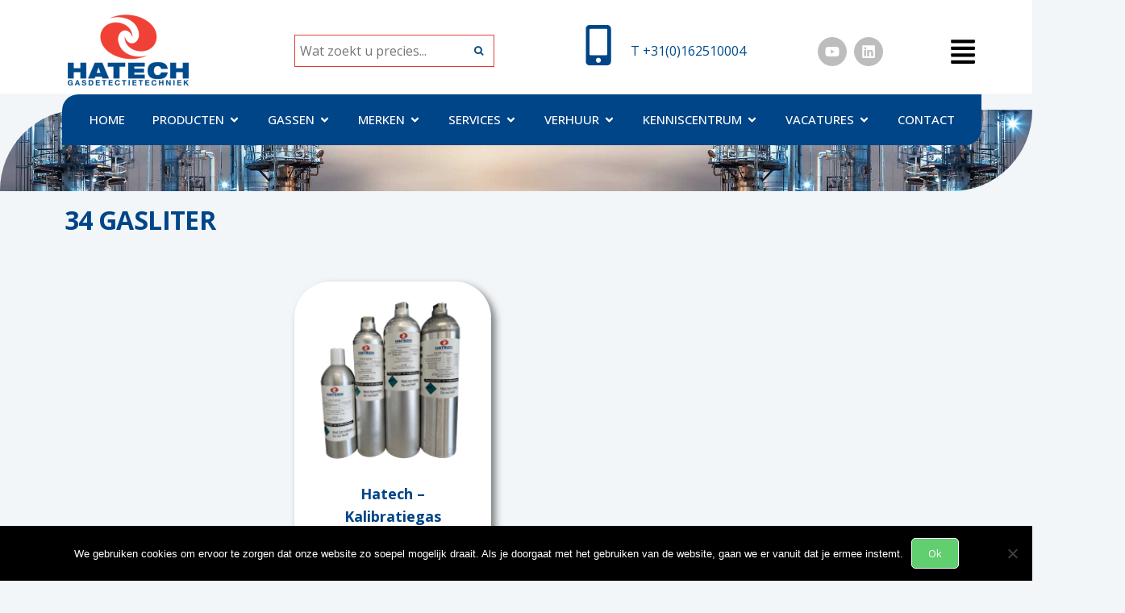

--- FILE ---
content_type: text/html; charset=UTF-8
request_url: https://www.hatechgas.com/gasliters/34-gasliter/
body_size: 46335
content:


  <!DOCTYPE html>
<html lang="nl-NL">
<head>
	<meta charset="UTF-8">
	<meta name="viewport" content="width=device-width, initial-scale=1.0, viewport-fit=cover" />		<meta name='robots' content='index, follow, max-image-preview:large, max-snippet:-1, max-video-preview:-1' />
	<style>img:is([sizes="auto" i], [sizes^="auto," i]) { contain-intrinsic-size: 3000px 1500px }</style>
	
<!-- Google Tag Manager for WordPress by gtm4wp.com -->
<script data-cfasync="false" data-pagespeed-no-defer>
	var gtm4wp_datalayer_name = "dataLayer";
	var dataLayer = dataLayer || [];
	const gtm4wp_use_sku_instead = 1;
	const gtm4wp_currency = 'EUR';
	const gtm4wp_product_per_impression = false;
	const gtm4wp_clear_ecommerce = false;
</script>
<!-- End Google Tag Manager for WordPress by gtm4wp.com -->
	<!-- This site is optimized with the Yoast SEO plugin v24.3 - https://yoast.com/wordpress/plugins/seo/ -->
	<title>34 gasliter - Hatech Gasdetectietechniek</title>
	<link rel="canonical" href="https://www.hatechgas.com/gasliters/34-gasliter/" />
	<meta property="og:locale" content="nl_NL" />
	<meta property="og:type" content="article" />
	<meta property="og:title" content="34 gasliter - Hatech Gasdetectietechniek" />
	<meta property="og:url" content="https://www.hatechgas.com/gasliters/34-gasliter/" />
	<meta property="og:site_name" content="Hatech Gasdetectietechniek" />
	<script type="application/ld+json" class="yoast-schema-graph">{"@context":"https://schema.org","@graph":[{"@type":"CollectionPage","@id":"https://www.hatechgas.com/gasliters/34-gasliter/","url":"https://www.hatechgas.com/gasliters/34-gasliter/","name":"34 gasliter - Hatech Gasdetectietechniek","isPartOf":{"@id":"https://www.hatechgas.com/#website"},"primaryImageOfPage":{"@id":"https://www.hatechgas.com/gasliters/34-gasliter/#primaryimage"},"image":{"@id":"https://www.hatechgas.com/gasliters/34-gasliter/#primaryimage"},"thumbnailUrl":"https://www.hatechgas.com/wp-content/uploads/2023/07/Gasflessen200x200-1.png","breadcrumb":{"@id":"https://www.hatechgas.com/gasliters/34-gasliter/#breadcrumb"},"inLanguage":"nl-NL"},{"@type":"ImageObject","inLanguage":"nl-NL","@id":"https://www.hatechgas.com/gasliters/34-gasliter/#primaryimage","url":"https://www.hatechgas.com/wp-content/uploads/2023/07/Gasflessen200x200-1.png","contentUrl":"https://www.hatechgas.com/wp-content/uploads/2023/07/Gasflessen200x200-1.png","width":200,"height":200},{"@type":"BreadcrumbList","@id":"https://www.hatechgas.com/gasliters/34-gasliter/#breadcrumb","itemListElement":[{"@type":"ListItem","position":1,"name":"Home","item":"https://www.hatechgas.com/"},{"@type":"ListItem","position":2,"name":"34 gasliter"}]},{"@type":"WebSite","@id":"https://www.hatechgas.com/#website","url":"https://www.hatechgas.com/","name":"Hatech Gasdetectietechniek","description":"Ervaren specialist in gasmeten en gasdetectie apparatuur","publisher":{"@id":"https://www.hatechgas.com/#organization"},"potentialAction":[{"@type":"SearchAction","target":{"@type":"EntryPoint","urlTemplate":"https://www.hatechgas.com/?s={search_term_string}"},"query-input":{"@type":"PropertyValueSpecification","valueRequired":true,"valueName":"search_term_string"}}],"inLanguage":"nl-NL"},{"@type":"Organization","@id":"https://www.hatechgas.com/#organization","name":"Hatech Gasdetectietechniek BV","url":"https://www.hatechgas.com/","logo":{"@type":"ImageObject","inLanguage":"nl-NL","@id":"https://www.hatechgas.com/#/schema/logo/image/","url":"https://www.hatechgas.com/wp-content/uploads/2015/03/hatech-logo.png","contentUrl":"https://www.hatechgas.com/wp-content/uploads/2015/03/hatech-logo.png","width":207,"height":115,"caption":"Hatech Gasdetectietechniek BV"},"image":{"@id":"https://www.hatechgas.com/#/schema/logo/image/"}}]}</script>
	<!-- / Yoast SEO plugin. -->


<link rel='stylesheet' id='woof-sd-switcher23-css' href='https://www.hatechgas.com/wp-content/plugins/woocommerce-products-filter/ext/smart_designer/css/elements/switcher.css?ver=3.3.3' type='text/css' media='all' />
<link rel='stylesheet' id='wp-block-library-css' href='https://www.hatechgas.com/wp-includes/css/dist/block-library/style.min.css?ver=6.7.4' type='text/css' media='all' />
<style id='classic-theme-styles-inline-css' type='text/css'>
/*! This file is auto-generated */
.wp-block-button__link{color:#fff;background-color:#32373c;border-radius:9999px;box-shadow:none;text-decoration:none;padding:calc(.667em + 2px) calc(1.333em + 2px);font-size:1.125em}.wp-block-file__button{background:#32373c;color:#fff;text-decoration:none}
</style>
<style id='global-styles-inline-css' type='text/css'>
:root{--wp--preset--aspect-ratio--square: 1;--wp--preset--aspect-ratio--4-3: 4/3;--wp--preset--aspect-ratio--3-4: 3/4;--wp--preset--aspect-ratio--3-2: 3/2;--wp--preset--aspect-ratio--2-3: 2/3;--wp--preset--aspect-ratio--16-9: 16/9;--wp--preset--aspect-ratio--9-16: 9/16;--wp--preset--color--black: #000000;--wp--preset--color--cyan-bluish-gray: #abb8c3;--wp--preset--color--white: #ffffff;--wp--preset--color--pale-pink: #f78da7;--wp--preset--color--vivid-red: #cf2e2e;--wp--preset--color--luminous-vivid-orange: #ff6900;--wp--preset--color--luminous-vivid-amber: #fcb900;--wp--preset--color--light-green-cyan: #7bdcb5;--wp--preset--color--vivid-green-cyan: #00d084;--wp--preset--color--pale-cyan-blue: #8ed1fc;--wp--preset--color--vivid-cyan-blue: #0693e3;--wp--preset--color--vivid-purple: #9b51e0;--wp--preset--gradient--vivid-cyan-blue-to-vivid-purple: linear-gradient(135deg,rgba(6,147,227,1) 0%,rgb(155,81,224) 100%);--wp--preset--gradient--light-green-cyan-to-vivid-green-cyan: linear-gradient(135deg,rgb(122,220,180) 0%,rgb(0,208,130) 100%);--wp--preset--gradient--luminous-vivid-amber-to-luminous-vivid-orange: linear-gradient(135deg,rgba(252,185,0,1) 0%,rgba(255,105,0,1) 100%);--wp--preset--gradient--luminous-vivid-orange-to-vivid-red: linear-gradient(135deg,rgba(255,105,0,1) 0%,rgb(207,46,46) 100%);--wp--preset--gradient--very-light-gray-to-cyan-bluish-gray: linear-gradient(135deg,rgb(238,238,238) 0%,rgb(169,184,195) 100%);--wp--preset--gradient--cool-to-warm-spectrum: linear-gradient(135deg,rgb(74,234,220) 0%,rgb(151,120,209) 20%,rgb(207,42,186) 40%,rgb(238,44,130) 60%,rgb(251,105,98) 80%,rgb(254,248,76) 100%);--wp--preset--gradient--blush-light-purple: linear-gradient(135deg,rgb(255,206,236) 0%,rgb(152,150,240) 100%);--wp--preset--gradient--blush-bordeaux: linear-gradient(135deg,rgb(254,205,165) 0%,rgb(254,45,45) 50%,rgb(107,0,62) 100%);--wp--preset--gradient--luminous-dusk: linear-gradient(135deg,rgb(255,203,112) 0%,rgb(199,81,192) 50%,rgb(65,88,208) 100%);--wp--preset--gradient--pale-ocean: linear-gradient(135deg,rgb(255,245,203) 0%,rgb(182,227,212) 50%,rgb(51,167,181) 100%);--wp--preset--gradient--electric-grass: linear-gradient(135deg,rgb(202,248,128) 0%,rgb(113,206,126) 100%);--wp--preset--gradient--midnight: linear-gradient(135deg,rgb(2,3,129) 0%,rgb(40,116,252) 100%);--wp--preset--font-size--small: 13px;--wp--preset--font-size--medium: 20px;--wp--preset--font-size--large: 36px;--wp--preset--font-size--x-large: 42px;--wp--preset--font-family--inter: "Inter", sans-serif;--wp--preset--font-family--cardo: Cardo;--wp--preset--spacing--20: 0.44rem;--wp--preset--spacing--30: 0.67rem;--wp--preset--spacing--40: 1rem;--wp--preset--spacing--50: 1.5rem;--wp--preset--spacing--60: 2.25rem;--wp--preset--spacing--70: 3.38rem;--wp--preset--spacing--80: 5.06rem;--wp--preset--shadow--natural: 6px 6px 9px rgba(0, 0, 0, 0.2);--wp--preset--shadow--deep: 12px 12px 50px rgba(0, 0, 0, 0.4);--wp--preset--shadow--sharp: 6px 6px 0px rgba(0, 0, 0, 0.2);--wp--preset--shadow--outlined: 6px 6px 0px -3px rgba(255, 255, 255, 1), 6px 6px rgba(0, 0, 0, 1);--wp--preset--shadow--crisp: 6px 6px 0px rgba(0, 0, 0, 1);}:where(.is-layout-flex){gap: 0.5em;}:where(.is-layout-grid){gap: 0.5em;}body .is-layout-flex{display: flex;}.is-layout-flex{flex-wrap: wrap;align-items: center;}.is-layout-flex > :is(*, div){margin: 0;}body .is-layout-grid{display: grid;}.is-layout-grid > :is(*, div){margin: 0;}:where(.wp-block-columns.is-layout-flex){gap: 2em;}:where(.wp-block-columns.is-layout-grid){gap: 2em;}:where(.wp-block-post-template.is-layout-flex){gap: 1.25em;}:where(.wp-block-post-template.is-layout-grid){gap: 1.25em;}.has-black-color{color: var(--wp--preset--color--black) !important;}.has-cyan-bluish-gray-color{color: var(--wp--preset--color--cyan-bluish-gray) !important;}.has-white-color{color: var(--wp--preset--color--white) !important;}.has-pale-pink-color{color: var(--wp--preset--color--pale-pink) !important;}.has-vivid-red-color{color: var(--wp--preset--color--vivid-red) !important;}.has-luminous-vivid-orange-color{color: var(--wp--preset--color--luminous-vivid-orange) !important;}.has-luminous-vivid-amber-color{color: var(--wp--preset--color--luminous-vivid-amber) !important;}.has-light-green-cyan-color{color: var(--wp--preset--color--light-green-cyan) !important;}.has-vivid-green-cyan-color{color: var(--wp--preset--color--vivid-green-cyan) !important;}.has-pale-cyan-blue-color{color: var(--wp--preset--color--pale-cyan-blue) !important;}.has-vivid-cyan-blue-color{color: var(--wp--preset--color--vivid-cyan-blue) !important;}.has-vivid-purple-color{color: var(--wp--preset--color--vivid-purple) !important;}.has-black-background-color{background-color: var(--wp--preset--color--black) !important;}.has-cyan-bluish-gray-background-color{background-color: var(--wp--preset--color--cyan-bluish-gray) !important;}.has-white-background-color{background-color: var(--wp--preset--color--white) !important;}.has-pale-pink-background-color{background-color: var(--wp--preset--color--pale-pink) !important;}.has-vivid-red-background-color{background-color: var(--wp--preset--color--vivid-red) !important;}.has-luminous-vivid-orange-background-color{background-color: var(--wp--preset--color--luminous-vivid-orange) !important;}.has-luminous-vivid-amber-background-color{background-color: var(--wp--preset--color--luminous-vivid-amber) !important;}.has-light-green-cyan-background-color{background-color: var(--wp--preset--color--light-green-cyan) !important;}.has-vivid-green-cyan-background-color{background-color: var(--wp--preset--color--vivid-green-cyan) !important;}.has-pale-cyan-blue-background-color{background-color: var(--wp--preset--color--pale-cyan-blue) !important;}.has-vivid-cyan-blue-background-color{background-color: var(--wp--preset--color--vivid-cyan-blue) !important;}.has-vivid-purple-background-color{background-color: var(--wp--preset--color--vivid-purple) !important;}.has-black-border-color{border-color: var(--wp--preset--color--black) !important;}.has-cyan-bluish-gray-border-color{border-color: var(--wp--preset--color--cyan-bluish-gray) !important;}.has-white-border-color{border-color: var(--wp--preset--color--white) !important;}.has-pale-pink-border-color{border-color: var(--wp--preset--color--pale-pink) !important;}.has-vivid-red-border-color{border-color: var(--wp--preset--color--vivid-red) !important;}.has-luminous-vivid-orange-border-color{border-color: var(--wp--preset--color--luminous-vivid-orange) !important;}.has-luminous-vivid-amber-border-color{border-color: var(--wp--preset--color--luminous-vivid-amber) !important;}.has-light-green-cyan-border-color{border-color: var(--wp--preset--color--light-green-cyan) !important;}.has-vivid-green-cyan-border-color{border-color: var(--wp--preset--color--vivid-green-cyan) !important;}.has-pale-cyan-blue-border-color{border-color: var(--wp--preset--color--pale-cyan-blue) !important;}.has-vivid-cyan-blue-border-color{border-color: var(--wp--preset--color--vivid-cyan-blue) !important;}.has-vivid-purple-border-color{border-color: var(--wp--preset--color--vivid-purple) !important;}.has-vivid-cyan-blue-to-vivid-purple-gradient-background{background: var(--wp--preset--gradient--vivid-cyan-blue-to-vivid-purple) !important;}.has-light-green-cyan-to-vivid-green-cyan-gradient-background{background: var(--wp--preset--gradient--light-green-cyan-to-vivid-green-cyan) !important;}.has-luminous-vivid-amber-to-luminous-vivid-orange-gradient-background{background: var(--wp--preset--gradient--luminous-vivid-amber-to-luminous-vivid-orange) !important;}.has-luminous-vivid-orange-to-vivid-red-gradient-background{background: var(--wp--preset--gradient--luminous-vivid-orange-to-vivid-red) !important;}.has-very-light-gray-to-cyan-bluish-gray-gradient-background{background: var(--wp--preset--gradient--very-light-gray-to-cyan-bluish-gray) !important;}.has-cool-to-warm-spectrum-gradient-background{background: var(--wp--preset--gradient--cool-to-warm-spectrum) !important;}.has-blush-light-purple-gradient-background{background: var(--wp--preset--gradient--blush-light-purple) !important;}.has-blush-bordeaux-gradient-background{background: var(--wp--preset--gradient--blush-bordeaux) !important;}.has-luminous-dusk-gradient-background{background: var(--wp--preset--gradient--luminous-dusk) !important;}.has-pale-ocean-gradient-background{background: var(--wp--preset--gradient--pale-ocean) !important;}.has-electric-grass-gradient-background{background: var(--wp--preset--gradient--electric-grass) !important;}.has-midnight-gradient-background{background: var(--wp--preset--gradient--midnight) !important;}.has-small-font-size{font-size: var(--wp--preset--font-size--small) !important;}.has-medium-font-size{font-size: var(--wp--preset--font-size--medium) !important;}.has-large-font-size{font-size: var(--wp--preset--font-size--large) !important;}.has-x-large-font-size{font-size: var(--wp--preset--font-size--x-large) !important;}
:where(.wp-block-post-template.is-layout-flex){gap: 1.25em;}:where(.wp-block-post-template.is-layout-grid){gap: 1.25em;}
:where(.wp-block-columns.is-layout-flex){gap: 2em;}:where(.wp-block-columns.is-layout-grid){gap: 2em;}
:root :where(.wp-block-pullquote){font-size: 1.5em;line-height: 1.6;}
</style>
<link rel='stylesheet' id='contact-form-7-css' href='https://www.hatechgas.com/wp-content/plugins/contact-form-7/includes/css/styles.css?ver=6.0.3' type='text/css' media='all' />
<link rel='stylesheet' id='cookie-notice-front-css' href='https://www.hatechgas.com/wp-content/plugins/cookie-notice/css/front.min.css?ver=2.5.5' type='text/css' media='all' />
<link rel='stylesheet' id='futurio-extra-css' href='https://www.hatechgas.com/wp-content/plugins/futurio-extra/assets/css/style.css?ver=2.0.17' type='text/css' media='all' />
<link rel='stylesheet' id='futurio-pro-css' href='https://www.hatechgas.com/wp-content/plugins/futurio-pro/css/style.css?ver=2.6.0' type='text/css' media='all' />
<link rel='stylesheet' id='woof-css' href='https://www.hatechgas.com/wp-content/plugins/woocommerce-products-filter/css/front.css?ver=3.3.3' type='text/css' media='all' />
<style id='woof-inline-css' type='text/css'>

.woof_products_top_panel li span, .woof_products_top_panel2 li span{background: url(https://www.hatechgas.com/wp-content/plugins/woocommerce-products-filter/img/delete.png);background-size: 14px 14px;background-repeat: no-repeat;background-position: right;}
.woof_edit_view{
                    display: none;
                }

</style>
<link rel='stylesheet' id='icheck-jquery-color-css' href='https://www.hatechgas.com/wp-content/plugins/woocommerce-products-filter/js/icheck/skins/square/blue.css?ver=3.3.3' type='text/css' media='all' />
<link rel='stylesheet' id='woof_by_onsales_html_items-css' href='https://www.hatechgas.com/wp-content/plugins/woocommerce-products-filter/ext/by_onsales/css/by_onsales.css?ver=3.3.3' type='text/css' media='all' />
<link rel='stylesheet' id='woof_by_text_html_items-css' href='https://www.hatechgas.com/wp-content/plugins/woocommerce-products-filter/ext/by_text/assets/css/front.css?ver=3.3.3' type='text/css' media='all' />
<link rel='stylesheet' id='woof_label_html_items-css' href='https://www.hatechgas.com/wp-content/plugins/woocommerce-products-filter/ext/label/css/html_types/label.css?ver=3.3.3' type='text/css' media='all' />
<link rel='stylesheet' id='woof_sd_html_items_checkbox-css' href='https://www.hatechgas.com/wp-content/plugins/woocommerce-products-filter/ext/smart_designer/css/elements/checkbox.css?ver=3.3.3' type='text/css' media='all' />
<link rel='stylesheet' id='woof_sd_html_items_radio-css' href='https://www.hatechgas.com/wp-content/plugins/woocommerce-products-filter/ext/smart_designer/css/elements/radio.css?ver=3.3.3' type='text/css' media='all' />
<link rel='stylesheet' id='woof_sd_html_items_switcher-css' href='https://www.hatechgas.com/wp-content/plugins/woocommerce-products-filter/ext/smart_designer/css/elements/switcher.css?ver=3.3.3' type='text/css' media='all' />
<link rel='stylesheet' id='woof_sd_html_items_color-css' href='https://www.hatechgas.com/wp-content/plugins/woocommerce-products-filter/ext/smart_designer/css/elements/color.css?ver=3.3.3' type='text/css' media='all' />
<link rel='stylesheet' id='woof_sd_html_items_tooltip-css' href='https://www.hatechgas.com/wp-content/plugins/woocommerce-products-filter/ext/smart_designer/css/tooltip.css?ver=3.3.3' type='text/css' media='all' />
<link rel='stylesheet' id='woof_sd_html_items_front-css' href='https://www.hatechgas.com/wp-content/plugins/woocommerce-products-filter/ext/smart_designer/css/front.css?ver=3.3.3' type='text/css' media='all' />
<link rel='stylesheet' id='woocommerce-layout-css' href='https://www.hatechgas.com/wp-content/plugins/woocommerce/assets/css/woocommerce-layout.css?ver=9.6.0' type='text/css' media='all' />
<link rel='stylesheet' id='woocommerce-smallscreen-css' href='https://www.hatechgas.com/wp-content/plugins/woocommerce/assets/css/woocommerce-smallscreen.css?ver=9.6.0' type='text/css' media='only screen and (max-width: 768px)' />
<link rel='stylesheet' id='woocommerce-general-css' href='https://www.hatechgas.com/wp-content/plugins/woocommerce/assets/css/woocommerce.css?ver=9.6.0' type='text/css' media='all' />
<style id='woocommerce-inline-inline-css' type='text/css'>
.woocommerce form .form-row .required { visibility: visible; }
</style>
<link rel='stylesheet' id='brands-styles-css' href='https://www.hatechgas.com/wp-content/plugins/woocommerce/assets/css/brands.css?ver=9.6.0' type='text/css' media='all' />
<link rel='stylesheet' id='dgwt-wcas-style-css' href='https://www.hatechgas.com/wp-content/plugins/ajax-search-for-woocommerce/assets/css/style.min.css?ver=1.30.0' type='text/css' media='all' />
<link rel='stylesheet' id='bootstrap-css' href='https://www.hatechgas.com/wp-content/themes/futurio/css/bootstrap.css?ver=3.3.7' type='text/css' media='all' />
<link rel='stylesheet' id='futurio-stylesheet-css' href='https://www.hatechgas.com/wp-content/themes/futurio/style.css?ver=1.5.4' type='text/css' media='all' />
<style id='futurio-stylesheet-inline-css' type='text/css'>
.woocommerce .widget_price_filter .ui-slider .ui-slider-range, .woocommerce .widget_price_filter .ui-slider .ui-slider-handle{background-color:#3fcc46;}a, .author-meta a, .tags-links a, nav.navigation.pagination .nav-links a{color:#3fcc46;}.widget-title:before, nav.navigation.pagination .current:before, .cart-contents span.count{background-color:#3fcc46;}nav.navigation.pagination .current:before{border-color:#3fcc46;}a:active, a:hover, a:focus, .tags-links a:hover{color:#417f26;}.read-more-button a, #searchsubmit, .btn-default, input[type="submit"], input#submit, input#submit:hover, button, a.comment-reply-link, .btn-default:hover, input[type="submit"]:hover, button:hover, a.comment-reply-link:hover{color:#3fcc46;border-color:#3fcc46;}.top-bar-section{background-color:#f4f4f4;color:#515151;}.top-bar-section a{color:#3fcc46;}.top-bar-section a:hover{color:#417f26;}.site-header{background-color:#ffffff;}#site-navigation .navbar-nav > li > a:hover, #site-navigation .dropdown-menu > li > a:hover, #site-navigation .nav > li > a:before{color:#3fcc46;}#site-navigation .nav > li > a:before, #site-navigation .nav > li.active > a:before, #site-navigation .current-page-parent:before{background-color:#3fcc46;}#site-navigation .navbar-nav > li.active > a, #site-navigation .dropdown-menu > .active > a, .home-icon.front_page_on i{color:#ffffff;}#site-navigation .navbar-nav > li.active > a, #site-navigation .dropdown-menu > .active > a, li.home-icon.front_page_on, li.home-icon.front_page_on:before{background-color:#3fcc46;}.footer-credits, .footer-credits-text{background-color:#ffffff;color:#0a0a0a;}.footer-credits a{color:#3fcc46;}.footer-credits a:hover{color:#417f26;}.woocommerce ul.products li.product h3, li.product-category.product h3, .woocommerce ul.products li.product h2.woocommerce-loop-product__title, .woocommerce ul.products li.product h2.woocommerce-loop-category__title{color:#0a0a0a;}.woocommerce ul.products li.product .price{color:#3fcc46;}.woocommerce .star-rating span{color:#3fcc46;}.woocommerce ul.products li.product .button{color:#3fcc46;}.woocommerce ul.products li.product .button:hover{color:#ffffff;background-color:#417f26;}.woocommerce span.onsale, .single .woocommerce .related span.onsale{color:#ffffff;background-color:#3fcc46;}.woocommerce .summary .star-rating span{color:#3fcc46;}.woocommerce div.product .woocommerce-tabs ul.tabs.wc-tabs li.active a{color:#3fcc46;}.woocommerce div.product .woocommerce-tabs ul.tabs.wc-tabs li.active a, .woocommerce div.product .woocommerce-tabs ul.tabs.wc-tabs li:hover a{border-bottom-color:#3fcc46;}.woocommerce div.product .woocommerce-tabs ul.tabs li a{color:#3fcc46;}.single.woocommerce span.onsale{color:#ffffff;background-color:#3fcc46;}.woocommerce #respond input#submit, .woocommerce a.button, #sidebar .widget.widget_shopping_cart a.button, .woocommerce button.button, .woocommerce input.button, .woocommerce #respond input#submit.alt, .woocommerce a.button.alt, .woocommerce button.button.alt, .woocommerce input.button.alt{color:#3fcc46;}.woocommerce #respond input#submit, .woocommerce a.button, .woocommerce button.button, .woocommerce input.button, .woocommerce #respond input#submit.alt, .woocommerce a.button.alt, .woocommerce button.button.alt, .woocommerce input.button.alt{background-color:transparent;}.woocommerce #respond input#submit:hover, .woocommerce a.button:hover, #sidebar .widget.widget_shopping_cart a.button:hover, .woocommerce button.button:hover, .woocommerce input.button:hover, .woocommerce #respond input#submit.alt:hover, .woocommerce a.button.alt:hover, .woocommerce button.button.alt:hover, .woocommerce input.button.alt:hover{color:#ffffff;}.woocommerce #respond input#submit:hover, .woocommerce a.button:hover, .woocommerce button.button:hover, .woocommerce input.button:hover, .woocommerce #respond input#submit.alt:hover, .woocommerce a.button.alt:hover, .woocommerce button.button.alt:hover, .woocommerce input.button.alt:hover{background-color:#417f26;}@media (max-width: 767px){#theme-menu .navbar-nav a:hover{color:#3fcc46!important;}#site-navigation .navbar-nav .active > a{color:#ffffff!important;background-color:#3fcc46!important;}}
@media only screen and (min-width: 769px) {.woocommerce #content div.product div.summary, .woocommerce div.product div.summary, .woocommerce-page #content div.product div.summary, .woocommerce-page div.product div.summary{width: 68%; padding-left: 4%;}}
</style>
<link rel='stylesheet' id='font-awesome-css' href='https://www.hatechgas.com/wp-content/plugins/elementor/assets/lib/font-awesome/css/font-awesome.min.css?ver=4.7.0' type='text/css' media='all' />
<link rel='stylesheet' id='elementor-frontend-css' href='https://www.hatechgas.com/wp-content/plugins/elementor/assets/css/frontend.min.css?ver=3.27.2' type='text/css' media='all' />
<link rel='stylesheet' id='widget-image-css' href='https://www.hatechgas.com/wp-content/plugins/elementor/assets/css/widget-image.min.css?ver=3.27.2' type='text/css' media='all' />
<link rel='stylesheet' id='futurio-search-css' href='https://www.hatechgas.com/wp-content/plugins/futurio-pro/css/search.css?ver=6.7.4' type='text/css' media='all' />
<link rel='stylesheet' id='widget-icon-box-css' href='https://www.hatechgas.com/wp-content/plugins/elementor/assets/css/widget-icon-box.min.css?ver=3.27.2' type='text/css' media='all' />
<link rel='stylesheet' id='widget-nav-menu-css' href='https://www.hatechgas.com/wp-content/plugins/elementor-pro/assets/css/widget-nav-menu.min.css?ver=3.27.1' type='text/css' media='all' />
<link rel='stylesheet' id='widget-social-icons-css' href='https://www.hatechgas.com/wp-content/plugins/elementor/assets/css/widget-social-icons.min.css?ver=3.27.2' type='text/css' media='all' />
<link rel='stylesheet' id='e-apple-webkit-css' href='https://www.hatechgas.com/wp-content/plugins/elementor/assets/css/conditionals/apple-webkit.min.css?ver=3.27.2' type='text/css' media='all' />
<link rel='stylesheet' id='widget-text-editor-css' href='https://www.hatechgas.com/wp-content/plugins/elementor/assets/css/widget-text-editor.min.css?ver=3.27.2' type='text/css' media='all' />
<link rel='stylesheet' id='widget-mega-menu-css' href='https://www.hatechgas.com/wp-content/plugins/elementor-pro/assets/css/widget-mega-menu.min.css?ver=3.27.1' type='text/css' media='all' />
<link rel='stylesheet' id='widget-heading-css' href='https://www.hatechgas.com/wp-content/plugins/elementor/assets/css/widget-heading.min.css?ver=3.27.2' type='text/css' media='all' />
<link rel='stylesheet' id='widget-woocommerce-products-css' href='https://www.hatechgas.com/wp-content/plugins/elementor-pro/assets/css/widget-woocommerce-products.min.css?ver=3.27.1' type='text/css' media='all' />
<link rel='stylesheet' id='widget-spacer-css' href='https://www.hatechgas.com/wp-content/plugins/elementor/assets/css/widget-spacer.min.css?ver=3.27.2' type='text/css' media='all' />
<link rel='stylesheet' id='e-animation-fadeInUp-css' href='https://www.hatechgas.com/wp-content/plugins/elementor/assets/lib/animations/styles/fadeInUp.min.css?ver=3.27.2' type='text/css' media='all' />
<link rel='stylesheet' id='e-animation-grow-css' href='https://www.hatechgas.com/wp-content/plugins/elementor/assets/lib/animations/styles/e-animation-grow.min.css?ver=3.27.2' type='text/css' media='all' />
<link rel='stylesheet' id='elementor-post-31328-css' href='https://www.hatechgas.com/wp-content/uploads/elementor/css/post-31328.css?ver=1767713456' type='text/css' media='all' />
<link rel='stylesheet' id='uael-frontend-css' href='https://www.hatechgas.com/wp-content/plugins/futurio-pro/lib/ultimate-elementor/assets/min-css/uael-frontend.min.css?ver=1.36.37' type='text/css' media='all' />
<link rel='stylesheet' id='wpforms-modern-full-css' href='https://www.hatechgas.com/wp-content/plugins/wpforms-lite/assets/css/frontend/modern/wpforms-full.min.css?ver=1.9.3.2' type='text/css' media='all' />
<style id='wpforms-modern-full-inline-css' type='text/css'>
:root {
				--wpforms-field-border-radius: 3px;
--wpforms-field-border-style: solid;
--wpforms-field-border-size: 1px;
--wpforms-field-background-color: #ffffff;
--wpforms-field-border-color: rgba( 0, 0, 0, 0.25 );
--wpforms-field-border-color-spare: rgba( 0, 0, 0, 0.25 );
--wpforms-field-text-color: rgba( 0, 0, 0, 0.7 );
--wpforms-field-menu-color: #ffffff;
--wpforms-label-color: rgba( 0, 0, 0, 0.85 );
--wpforms-label-sublabel-color: rgba( 0, 0, 0, 0.55 );
--wpforms-label-error-color: #d63637;
--wpforms-button-border-radius: 3px;
--wpforms-button-border-style: none;
--wpforms-button-border-size: 1px;
--wpforms-button-background-color: #066aab;
--wpforms-button-border-color: #066aab;
--wpforms-button-text-color: #ffffff;
--wpforms-page-break-color: #066aab;
--wpforms-background-image: none;
--wpforms-background-position: center center;
--wpforms-background-repeat: no-repeat;
--wpforms-background-size: cover;
--wpforms-background-width: 100px;
--wpforms-background-height: 100px;
--wpforms-background-color: rgba( 0, 0, 0, 0 );
--wpforms-background-url: none;
--wpforms-container-padding: 0px;
--wpforms-container-border-style: none;
--wpforms-container-border-width: 1px;
--wpforms-container-border-color: #000000;
--wpforms-container-border-radius: 3px;
--wpforms-field-size-input-height: 43px;
--wpforms-field-size-input-spacing: 15px;
--wpforms-field-size-font-size: 16px;
--wpforms-field-size-line-height: 19px;
--wpforms-field-size-padding-h: 14px;
--wpforms-field-size-checkbox-size: 16px;
--wpforms-field-size-sublabel-spacing: 5px;
--wpforms-field-size-icon-size: 1;
--wpforms-label-size-font-size: 16px;
--wpforms-label-size-line-height: 19px;
--wpforms-label-size-sublabel-font-size: 14px;
--wpforms-label-size-sublabel-line-height: 17px;
--wpforms-button-size-font-size: 17px;
--wpforms-button-size-height: 41px;
--wpforms-button-size-padding-h: 15px;
--wpforms-button-size-margin-top: 10px;
--wpforms-container-shadow-size-box-shadow: none;

			}
</style>
<link rel='stylesheet' id='elementor-post-34040-css' href='https://www.hatechgas.com/wp-content/uploads/elementor/css/post-34040.css?ver=1767713456' type='text/css' media='all' />
<link rel='stylesheet' id='elementor-post-32053-css' href='https://www.hatechgas.com/wp-content/uploads/elementor/css/post-32053.css?ver=1767713472' type='text/css' media='all' />
<link rel='stylesheet' id='elementor-post-33113-css' href='https://www.hatechgas.com/wp-content/uploads/elementor/css/post-33113.css?ver=1767713930' type='text/css' media='all' />
<link rel='stylesheet' id='fwdr3dcov-css' href='https://www.hatechgas.com/wp-content/plugins/fwdr3dcov/css/fwdr3dcov.css?ver=2.1' type='text/css' media='all' />
<link rel='stylesheet' id='forget-about-shortcode-buttons-css' href='https://www.hatechgas.com/wp-content/plugins/forget-about-shortcode-buttons/public/css/button-styles.css?ver=2.1.3' type='text/css' media='all' />
<link rel='stylesheet' id='kirki-styles-css' href='https://www.hatechgas.com?action=kirki-styles&#038;ver=4.0' type='text/css' media='all' />
<link rel='stylesheet' id='gpls_woo_rfq_css-css' href='https://www.hatechgas.com/wp-content/plugins/woo-rfq-for-woocommerce/gpls_assets/css/gpls_woo_rfq.css?ver=65487' type='text/css' media='all' />
<style id='gpls_woo_rfq_css-inline-css' type='text/css'>
.bundle_price { visibility: collapse !important; }
.site-header .widget_shopping_cart p.total,.cart-subtotal,.tax-rate,.tax-total,.order-total,.product-price,.product-subtotal { visibility: collapse }
</style>
<link rel='stylesheet' id='url_gpls_wh_css-css' href='https://www.hatechgas.com/wp-content/plugins/woo-rfq-for-woocommerce/gpls_assets/css/gpls_wh_visitor.css?ver=16179' type='text/css' media='all' />
<link rel='stylesheet' id='google-fonts-1-css' href='https://fonts.googleapis.com/css?family=Open+Sans%3A100%2C100italic%2C200%2C200italic%2C300%2C300italic%2C400%2C400italic%2C500%2C500italic%2C600%2C600italic%2C700%2C700italic%2C800%2C800italic%2C900%2C900italic&#038;display=swap&#038;ver=6.7.4' type='text/css' media='all' />
<link rel="preconnect" href="https://fonts.gstatic.com/" crossorigin><script type="text/javascript" src="https://www.hatechgas.com/wp-includes/js/jquery/jquery.min.js?ver=3.7.1" id="jquery-core-js"></script>
<script type="text/javascript" src="https://www.hatechgas.com/wp-includes/js/jquery/jquery-migrate.min.js?ver=3.4.1" id="jquery-migrate-js"></script>
<script type="text/javascript" id="woof-husky-js-extra">
/* <![CDATA[ */
var woof_husky_txt = {"ajax_url":"https:\/\/www.hatechgas.com\/wp-admin\/admin-ajax.php","plugin_uri":"https:\/\/www.hatechgas.com\/wp-content\/plugins\/woocommerce-products-filter\/ext\/by_text\/","loader":"https:\/\/www.hatechgas.com\/wp-content\/plugins\/woocommerce-products-filter\/ext\/by_text\/assets\/img\/ajax-loader.gif","not_found":"Niets gevonden!","prev":"Vorige","next":"Volgende","site_link":"https:\/\/www.hatechgas.com","default_data":{"placeholder":"","behavior":"title_or_content_or_excerpt","search_by_full_word":"0","autocomplete":"1","how_to_open_links":"0","taxonomy_compatibility":"0","sku_compatibility":"1","custom_fields":"","search_desc_variant":"0","view_text_length":"10","min_symbols":"3","max_posts":"10","image":"","notes_for_customer":"","template":"","max_open_height":"300","page":0}};
/* ]]> */
</script>
<script type="text/javascript" src="https://www.hatechgas.com/wp-content/plugins/woocommerce-products-filter/ext/by_text/assets/js/husky.js?ver=3.3.3" id="woof-husky-js"></script>
<script type="text/javascript" src="https://www.hatechgas.com/wp-content/plugins/woocommerce/assets/js/js-cookie/js.cookie.min.js?ver=2.1.4-wc.9.6.0" id="js-cookie-js" data-wp-strategy="defer"></script>
<script type="text/javascript" id="my_loadmore-js-extra">
/* <![CDATA[ */
var futurio_loadmore_params = {"ajaxurl":"https:\/\/www.hatechgas.com\/wp-admin\/admin-ajax.php","posts":"{\"pa_gasliters\":\"34-gasliter\",\"error\":\"\",\"m\":\"\",\"p\":0,\"post_parent\":\"\",\"subpost\":\"\",\"subpost_id\":\"\",\"attachment\":\"\",\"attachment_id\":0,\"name\":\"\",\"pagename\":\"\",\"page_id\":0,\"second\":\"\",\"minute\":\"\",\"hour\":\"\",\"day\":0,\"monthnum\":0,\"year\":0,\"w\":0,\"category_name\":\"\",\"tag\":\"\",\"cat\":\"\",\"tag_id\":\"\",\"author\":\"\",\"author_name\":\"\",\"feed\":\"\",\"tb\":\"\",\"paged\":0,\"meta_key\":\"\",\"meta_value\":\"\",\"preview\":\"\",\"s\":\"\",\"sentence\":\"\",\"title\":\"\",\"fields\":\"\",\"menu_order\":\"\",\"embed\":\"\",\"category__in\":[],\"category__not_in\":[],\"category__and\":[],\"post__in\":[],\"post__not_in\":[],\"post_name__in\":[],\"tag__in\":[],\"tag__not_in\":[],\"tag__and\":[],\"tag_slug__in\":[],\"tag_slug__and\":[],\"post_parent__in\":[],\"post_parent__not_in\":[],\"author__in\":[],\"author__not_in\":[],\"search_columns\":[],\"orderby\":\"menu_order title\",\"order\":\"ASC\",\"meta_query\":[],\"tax_query\":{\"relation\":\"AND\",\"0\":{\"taxonomy\":\"product_visibility\",\"field\":\"term_taxonomy_id\",\"terms\":[821],\"operator\":\"NOT IN\"},\"1\":{\"taxonomy\":\"product_visibility\",\"field\":\"term_taxonomy_id\",\"terms\":[820,821],\"operator\":\"NOT IN\"}},\"wc_query\":\"product_query\",\"posts_per_page\":26,\"ignore_sticky_posts\":false,\"suppress_filters\":false,\"cache_results\":true,\"update_post_term_cache\":true,\"update_menu_item_cache\":false,\"lazy_load_term_meta\":true,\"update_post_meta_cache\":true,\"post_type\":\"\",\"nopaging\":false,\"comments_per_page\":\"50\",\"no_found_rows\":false,\"taxonomy\":\"pa_gasliters\",\"term\":\"34-gasliter\"}","current_page":"1","max_page":"1"};
/* ]]> */
</script>
<script type="text/javascript" src="https://www.hatechgas.com/wp-content/plugins/futurio-pro/js/loadmore.js?ver=6.7.4" id="my_loadmore-js"></script>
<script type="text/javascript" src="https://www.hatechgas.com/wp-content/plugins/woocommerce/assets/js/jquery-blockui/jquery.blockUI.min.js?ver=2.7.0-wc.9.6.0" id="jquery-blockui-js" defer="defer" data-wp-strategy="defer"></script>
<script type="text/javascript" id="wc-add-to-cart-js-extra">
/* <![CDATA[ */
var wc_add_to_cart_params = {"ajax_url":"\/wp-admin\/admin-ajax.php","wc_ajax_url":"\/?wc-ajax=%%endpoint%%","i18n_view_cart":"Bekijk aanvraag","cart_url":"https:\/\/www.hatechgas.com\/offerte-aanvraag-2\/","is_cart":"","cart_redirect_after_add":"yes"};
/* ]]> */
</script>
<script type="text/javascript" src="https://www.hatechgas.com/wp-content/plugins/woocommerce/assets/js/frontend/add-to-cart.min.js?ver=9.6.0" id="wc-add-to-cart-js" defer="defer" data-wp-strategy="defer"></script>
<script type="text/javascript" id="woocommerce-js-extra">
/* <![CDATA[ */
var woocommerce_params = {"ajax_url":"\/wp-admin\/admin-ajax.php","wc_ajax_url":"\/?wc-ajax=%%endpoint%%"};
/* ]]> */
</script>
<script type="text/javascript" src="https://www.hatechgas.com/wp-content/plugins/woocommerce/assets/js/frontend/woocommerce.min.js?ver=9.6.0" id="woocommerce-js" defer="defer" data-wp-strategy="defer"></script>
<script type="text/javascript" src="https://www.hatechgas.com/wp-content/plugins/futurio-pro/js/search.js?ver=2.6.0" id="futurio-search-js"></script>
<link rel="https://api.w.org/" href="https://www.hatechgas.com/wp-json/" /><script type="text/javascript">
(function(url){
	if(/(?:Chrome\/26\.0\.1410\.63 Safari\/537\.31|WordfenceTestMonBot)/.test(navigator.userAgent)){ return; }
	var addEvent = function(evt, handler) {
		if (window.addEventListener) {
			document.addEventListener(evt, handler, false);
		} else if (window.attachEvent) {
			document.attachEvent('on' + evt, handler);
		}
	};
	var removeEvent = function(evt, handler) {
		if (window.removeEventListener) {
			document.removeEventListener(evt, handler, false);
		} else if (window.detachEvent) {
			document.detachEvent('on' + evt, handler);
		}
	};
	var evts = 'contextmenu dblclick drag dragend dragenter dragleave dragover dragstart drop keydown keypress keyup mousedown mousemove mouseout mouseover mouseup mousewheel scroll'.split(' ');
	var logHuman = function() {
		if (window.wfLogHumanRan) { return; }
		window.wfLogHumanRan = true;
		var wfscr = document.createElement('script');
		wfscr.type = 'text/javascript';
		wfscr.async = true;
		wfscr.src = url + '&r=' + Math.random();
		(document.getElementsByTagName('head')[0]||document.getElementsByTagName('body')[0]).appendChild(wfscr);
		for (var i = 0; i < evts.length; i++) {
			removeEvent(evts[i], logHuman);
		}
	};
	for (var i = 0; i < evts.length; i++) {
		addEvent(evts[i], logHuman);
	}
})('//www.hatechgas.com/?wordfence_lh=1&hid=F4A7876C181CC9E71CAD19527FBC38D9');
</script>
<!-- Google Tag Manager for WordPress by gtm4wp.com -->
<!-- GTM Container placement set to automatic -->
<script data-cfasync="false" data-pagespeed-no-defer type="text/javascript">
	var dataLayer_content = {"pagePostType":"product","pagePostType2":"tax-product","pageCategory":[]};
	dataLayer.push( dataLayer_content );
</script>
<script data-cfasync="false">
(function(w,d,s,l,i){w[l]=w[l]||[];w[l].push({'gtm.start':
new Date().getTime(),event:'gtm.js'});var f=d.getElementsByTagName(s)[0],
j=d.createElement(s),dl=l!='dataLayer'?'&l='+l:'';j.async=true;j.src=
'//www.googletagmanager.com/gtm.js?id='+i+dl;f.parentNode.insertBefore(j,f);
})(window,document,'script','dataLayer','GTM-MRC95DM');
</script>
<!-- End Google Tag Manager for WordPress by gtm4wp.com -->		<style>
			.dgwt-wcas-ico-magnifier,.dgwt-wcas-ico-magnifier-handler{max-width:20px}.dgwt-wcas-search-wrapp{max-width:600px}		</style>
			<script>document.documentElement.className = document.documentElement.className.replace( 'no-js', 'js' );</script>
		<noscript><style>.woocommerce-product-gallery{ opacity: 1 !important; }</style></noscript>
	<meta name="generator" content="Elementor 3.27.2; features: e_font_icon_svg, additional_custom_breakpoints; settings: css_print_method-external, google_font-enabled, font_display-swap">
			<style>
				.e-con.e-parent:nth-of-type(n+4):not(.e-lazyloaded):not(.e-no-lazyload),
				.e-con.e-parent:nth-of-type(n+4):not(.e-lazyloaded):not(.e-no-lazyload) * {
					background-image: none !important;
				}
				@media screen and (max-height: 1024px) {
					.e-con.e-parent:nth-of-type(n+3):not(.e-lazyloaded):not(.e-no-lazyload),
					.e-con.e-parent:nth-of-type(n+3):not(.e-lazyloaded):not(.e-no-lazyload) * {
						background-image: none !important;
					}
				}
				@media screen and (max-height: 640px) {
					.e-con.e-parent:nth-of-type(n+2):not(.e-lazyloaded):not(.e-no-lazyload),
					.e-con.e-parent:nth-of-type(n+2):not(.e-lazyloaded):not(.e-no-lazyload) * {
						background-image: none !important;
					}
				}
			</style>
					<style type="text/css" id="futurio-header-css">
								.site-title,
				.site-description {
					position: absolute;
					clip: rect(1px, 1px, 1px, 1px);
				}
				
		</style>
		<style class='wp-fonts-local' type='text/css'>
@font-face{font-family:Inter;font-style:normal;font-weight:300 900;font-display:fallback;src:url('https://www.hatechgas.com/wp-content/plugins/woocommerce/assets/fonts/Inter-VariableFont_slnt,wght.woff2') format('woff2');font-stretch:normal;}
@font-face{font-family:Cardo;font-style:normal;font-weight:400;font-display:fallback;src:url('https://www.hatechgas.com/wp-content/plugins/woocommerce/assets/fonts/cardo_normal_400.woff2') format('woff2');}
</style>
<link rel="icon" href="https://www.hatechgas.com/wp-content/uploads/2023/05/Logo-Hatech-512-64x64.png" sizes="32x32" />
<link rel="icon" href="https://www.hatechgas.com/wp-content/uploads/2023/05/Logo-Hatech-512-300x300.png" sizes="192x192" />
<link rel="apple-touch-icon" href="https://www.hatechgas.com/wp-content/uploads/2023/05/Logo-Hatech-512-300x300.png" />
<meta name="msapplication-TileImage" content="https://www.hatechgas.com/wp-content/uploads/2023/05/Logo-Hatech-512-300x300.png" />
		<style type="text/css" id="wp-custom-css">
			@media (min-width: 768px) {
  form [class*=wpformapart]  p:nth-of-type(1), form  [class*=wpformapart]  p:nth-of-type(2) {
        display: block;
        width: 100%!important;
        max-width: 100%!important;
  
    }
}

.elementor-menu-toggle i{color:#FFFFFF;}

.woocommerce div.product .woocommerce-tabs ul.tabs{text-align:left!important;
}

.woocommerce div.product form.cart {
   
    border-bottom: 0px solid ;
   
    border-color: none;
}

a.product_type_simple{
visibility: hidden;
position: relative;
}

a.button.product_type_simple::before {
visibility: visible!important;
position: absolute;
content: "LEES MEER"!important;
	background:#E53329;
	border-style:none;border-radius:12px 0px 12px 0px;padding:10px 25px 10px 25px;transition:all 0.2s;
}


a.button.product_type_simple:hover::before  {
	background:#FF000A;
border-radius:10px 0px 12px 0px;padding:10px 25px 10px 25px;
}

/*
#tab-description table tr:nth-child(even) {background: #F9F9F9}
#tab-description
tr:nth-child(odd) {background: #FFF}
*/
.items_attrib p{font-size:0.9em;}

.items_attrib span{display:none;}


#tab-additional_information table tr th:first-child,
#tab-additional_information table tr td:first-child {
  width: 16em;
  min-width: 16em;
  max-width: 16em;
  word-break: normal;
	text-align:left!important;
}

#tab-description table td:first-child,#tab-detecteerbare-gassen
 table td:first-child {
  font-weight: bold;
	 font-style:normal;
	 color:#000000;

}
/*
#tab-description table tr th:first-child,
#tab-description table tr td:first-child {
  width: 1.5em;
  min-width: 1.5em;
  max-width: 1.5em;
  word-break: break-all;
	text-align:center;
}*/



#tab-description table,#tab-detecteerbare-gassen
 table{border:0;border-top:1px dotted rgba(0,0,0,.1);margin-bottom:1.618em;width:100%}

#tab-description table td,#tab-detecteerbare-gassen
 table td{font-style:italic;padding:0;border-top:0;border-bottom:1px dotted rgba(0,0,0,.1);margin:0;line-height:1.5;color:#004587}


#tab-description table td p,#tab-detecteerbare-gassen
 table td {margin:0;padding:8px 0}

#tab-description table tr:nth-child(even) td,#tab-description table tr:nth-child(even) th,#tab-detecteerbare-gassen
 table tr:nth-child(even) td{background:rgba(0,0,0,.025)}

#tab-description table td, tr:nth-child(even) td{border-top:1px solid rgba(0,0,0,.1);padding:9px 12px;vertical-align:middle;line-height:1.5em}

#tab-description table td small{font-weight:400}

#tab-description table td del{font-weight:400}{border:0;border-top:1px dotted rgba(0,0,0,.1);margin-bottom:1.618em;width:100%}

#tab-description table td, tr:nth-child(even) td{font-style:italic;padding:0;border-top:0;border-bottom:1px dotted rgba(0,0,0,.1);margin:0;line-height:1.5}
#tab-description table td p{margin:0;padding:8px 0}

#tab-description table tr:nth-child(even) td,#tab-description tabletr:nth-child(even) th{background:rgba(0,0,0,.025)}

#tab-description table td, tr:nth-child(even) td{border-top:1px solid rgba(0,0,0,.1);padding:9px 12px;vertical-align:middle;line-height:1.5em}

#tab-description table td small{font-weight:400}

#tab-description table td del{font-weight:400}


table.woocommerce-product-attributes.shop_attributes tr td{color:#004587}


ul.products li .secondary-image.attachment-shop-catalog{background:#FFFFFF;}

@media (max-width:767px){
.woof_container_pa_gas ul.woof_list.woof_list_checkbox {
  display: grid!important;
  grid-template-columns: repeat(2, 1fr);
}
}

@media (min-width:768px){
.woof_container_pa_gas ul.woof_list.woof_list_checkbox li{
  display: block!important;
}
		.futurio-search-results{width:400px!important}
}

@media (min-width:992px){
	.futurio-search-results{width:600px!important}
}


.woocommerce-breadcrumb{display:none;}

.archive-product-categories{display:none;}

.woof_shortcode_output div{z-index:9!important;}

.woof_container label{font-size:0.9em;font-weight:500}

.product table.variations label {color:#FFFFFF}

/*begin gassenfilter*/

#gassen_lijst_tags-nav{margin-bottom:20px!important;}

ul#gassen_lijst_tags, #gassen_kita {
margin:0px;
padding:0px;
float:left;
width:25%;
}

 #gassen_kita {

width:75%;
}

ul#gassen_kita li {
margin:0px;
padding:0px;
 list-style-type:none;
width:100%;
/*display:block;*/
}

ul#gassen_lijst_tags li {
margin:0px;
padding:0px;
list-style-type:none;

}

ul#gassen_lijst_tags li .filter {
	color:#000000!important;
}

#gassen_lijst_tags button{background:none; border:0px;}

ul.resultaat_kita li .gasnaam a{padding-top:5px!important; padding-left:5px!important;}
ul.resultaat_kita li.first_kita {background:#E5ECF9; }

ul.resultaat_kita li .gasnaam p{padding-top:5px!important; }


li#naam_range {background-color:#003779;
height:30px; color:#FFF; margin-top:15px;} 

#naam_range p{height:30px; color:#FFF; line-height:30px;
margin-left:10px;} 

#naam_range p.right{
margin-left:0px;} 


.listNav,.ln-letters{overflow:hidden}.listNavHide{display:none}.listNavShow{display:list-item}.letterCountShow{display:block}.ln-letters a{font-size:0.9em;display:block;float:left;padding:2px 6px;border:1px solid silver;border-right:none;text-decoration:none}.ln-letters .ln-last{border-right:1px solid silver}.ln-letters a:hover,.ln-letters .ln-selected{background-color:#eaeaea}.ln-letters .ln-disabled{color:#ccc}.ln-letter-count{position:absolute;top:0;left:0;width:20px;text-align:center;font-size:0.8em;line-height:1.35;color:#336699}

ul#alle_gassen_lijst{background-color:#FFFFFF!important;border:1px solid #CCCCCC;z-index:1!important;position:relative; padding-top:20px;padding-bottom:20px;}
/*
.ln-letters{z-index:999999!important;position:absolute;top:-21px;min-height:40px!important;background:#FF0000;overflow:visible!important;}*/

.ln-letters{z-index:999999!important;min-height:40px!important;background:#FF0000;overflow:visible!important; margin-top:20px;}

.ln-letters a{font-size:1.1em;padding:0px 4px;}

.ln-letters, .ln-letters a ,.ln-letters a.all span {border:0px;background:transparent;}

.ln-letters a span{border:1px solid #CCC;border-radius: 0px; border-radius: 5px 5px 0px 0px;background:#fafafa; padding-left:8px;padding-right:8px;}

a.ln-selected span,.ln-letters a{border-bottom:1px solid #FFFFFF;background:transparent!important;}

a.ln-last{border:0px solid #FFFFFF!important;}

.container .mix,
.container .gap{
  display: inline-block;
  width: 49%;
}

.container .mix{
  text-align: left;
   margin-bottom: 2%;
  display: none;
}

/*end gassenfilter*/

#rc-anchor-alert.rc-anchor-alert {display:none!important;}

.grecaptcha-badge { visibility: hidden;}

body.page-id-27 .grecaptcha-badge { visibility: visible;}

/*
.e-n-tab-title-text{
font-size:1.4rem!important;
*/
/*
 .eicon-menu-bar{color:#FFFFFF!important;}
@media screen and (min-width: 768px) {
    a[href*="tel:"] {
        cursor:default;
    }
}		</style>
		</head>
<body class="archive tax-pa_gasliters term-34-gasliter term-414 wp-custom-logo theme-futurio cookies-not-set futurio-content-1170 sidebar-sticky woocommerce woocommerce-page woocommerce-no-js open-middle-cart elementor-page-33113 elementor-default elementor-template-full-width elementor-kit-31328">
<a class="skip-link screen-reader-text" href="#site-content">Ga naar de inhoud</a>
<!-- GTM Container placement set to automatic -->
<!-- Google Tag Manager (noscript) -->
				<noscript><iframe src="https://www.googletagmanager.com/ns.html?id=GTM-MRC95DM" height="0" width="0" style="display:none;visibility:hidden" aria-hidden="true"></iframe></noscript>
<!-- End Google Tag Manager (noscript) -->		<div data-elementor-type="header" data-elementor-id="34040" class="elementor elementor-34040 elementor-location-header" data-elementor-post-type="elementor_library">
					<section class="elementor-section elementor-top-section elementor-element elementor-element-52277c5 elementor-section-boxed elementor-section-height-default elementor-section-height-default" data-id="52277c5" data-element_type="section" data-settings="{&quot;background_background&quot;:&quot;classic&quot;}">
						<div class="elementor-container elementor-column-gap-default">
					<div class="elementor-column elementor-col-25 elementor-top-column elementor-element elementor-element-f78a8d0" data-id="f78a8d0" data-element_type="column">
			<div class="elementor-widget-wrap elementor-element-populated">
						<div class="elementor-element elementor-element-6633958 elementor-widget elementor-widget-image" data-id="6633958" data-element_type="widget" data-widget_type="image.default">
				<div class="elementor-widget-container">
																<a href="https://www.hatechgas.com/">
							<img width="150" height="96" src="https://www.hatechgas.com/wp-content/uploads/2023/06/Logo-hatech-klein.png" class="attachment-full size-full wp-image-32201" alt="" srcset="https://www.hatechgas.com/wp-content/uploads/2023/06/Logo-hatech-klein.png 150w, https://www.hatechgas.com/wp-content/uploads/2023/06/Logo-hatech-klein-64x41.png 64w" sizes="(max-width: 150px) 100vw, 150px" />								</a>
															</div>
				</div>
					</div>
		</div>
				<div class="elementor-column elementor-col-25 elementor-top-column elementor-element elementor-element-667173e" data-id="667173e" data-element_type="column">
			<div class="elementor-widget-wrap elementor-element-populated">
						<div class="elementor-element elementor-element-d2e989a futurio-align-left futurio-mobile-align-center elementor-widget elementor-widget-futurio-search" data-id="d2e989a" data-element_type="widget" data-widget_type="futurio-search.default">
				<div class="elementor-widget-container">
					
		<div class="futurio-search-wrap" data-ajaxurl="https://www.hatechgas.com/wp-admin/admin-ajax.php">
			<form method="get" class="futurio-searchform futurio-ajax-search" id="searchform" action="https://www.hatechgas.com/">
				<input type="text" class="field" name="s" id="s" placeholder="Wat zoekt u precies...">
				<button type="submit" class="search-submit" value=""><i class="fa fa-search"></i></button>
			</form>
							<div class="futurio-ajax-loading"></div>
				<div class="futurio-search-results"></div>
					</div>

					</div>
				</div>
					</div>
		</div>
				<div class="elementor-column elementor-col-25 elementor-top-column elementor-element elementor-element-5c4e11d" data-id="5c4e11d" data-element_type="column">
			<div class="elementor-widget-wrap elementor-element-populated">
						<div class="elementor-element elementor-element-0000cf1 elementor-position-left elementor-widget-mobile__width-initial elementor-view-default elementor-vertical-align-top elementor-widget elementor-widget-icon-box" data-id="0000cf1" data-element_type="widget" data-widget_type="icon-box.default">
				<div class="elementor-widget-container">
							<div class="elementor-icon-box-wrapper">

						<div class="elementor-icon-box-icon">
				<a href="tel:+31162510004" class="elementor-icon" tabindex="-1" aria-label=" ">
				<svg aria-hidden="true" class="e-font-icon-svg e-fas-mobile-alt" viewBox="0 0 320 512" xmlns="http://www.w3.org/2000/svg"><path d="M272 0H48C21.5 0 0 21.5 0 48v416c0 26.5 21.5 48 48 48h224c26.5 0 48-21.5 48-48V48c0-26.5-21.5-48-48-48zM160 480c-17.7 0-32-14.3-32-32s14.3-32 32-32 32 14.3 32 32-14.3 32-32 32zm112-108c0 6.6-5.4 12-12 12H60c-6.6 0-12-5.4-12-12V60c0-6.6 5.4-12 12-12h200c6.6 0 12 5.4 12 12v312z"></path></svg>				</a>
			</div>
			
						<div class="elementor-icon-box-content">

									<h3 class="elementor-icon-box-title">
						<a href="tel:+31162510004" >
							 						</a>
					</h3>
				
									<p class="elementor-icon-box-description">
						<a href="tel:+31162510004"> T +31(0)162510004</a>					</p>
				
			</div>
			
		</div>
						</div>
				</div>
				<div class="elementor-element elementor-element-66dfd6b elementor-absolute elementor-hidden-desktop elementor-nav-menu__align-center elementor-nav-menu--stretch elementor-widget-mobile__width-initial elementor-nav-menu--dropdown-tablet elementor-nav-menu__text-align-aside elementor-nav-menu--toggle elementor-nav-menu--burger elementor-widget elementor-widget-nav-menu" data-id="66dfd6b" data-element_type="widget" data-settings="{&quot;_position&quot;:&quot;absolute&quot;,&quot;full_width&quot;:&quot;stretch&quot;,&quot;layout&quot;:&quot;horizontal&quot;,&quot;submenu_icon&quot;:{&quot;value&quot;:&quot;&lt;svg class=\&quot;e-font-icon-svg e-fas-caret-down\&quot; viewBox=\&quot;0 0 320 512\&quot; xmlns=\&quot;http:\/\/www.w3.org\/2000\/svg\&quot;&gt;&lt;path d=\&quot;M31.3 192h257.3c17.8 0 26.7 21.5 14.1 34.1L174.1 354.8c-7.8 7.8-20.5 7.8-28.3 0L17.2 226.1C4.6 213.5 13.5 192 31.3 192z\&quot;&gt;&lt;\/path&gt;&lt;\/svg&gt;&quot;,&quot;library&quot;:&quot;fa-solid&quot;},&quot;toggle&quot;:&quot;burger&quot;}" data-widget_type="nav-menu.default">
				<div class="elementor-widget-container">
								<nav aria-label="Menu" class="elementor-nav-menu--main elementor-nav-menu__container elementor-nav-menu--layout-horizontal e--pointer-underline e--animation-fade">
				<ul id="menu-1-66dfd6b" class="elementor-nav-menu"><li class="menu-item menu-item-type-custom menu-item-object-custom menu-item-home menu-item-34038"><a href="https://www.hatechgas.com/" class="elementor-item">Home</a></li>
<li class="menu-item menu-item-type-post_type menu-item-object-page menu-item-has-children menu-item-24"><a href="https://www.hatechgas.com/productoverzicht/" class="elementor-item">Producten</a>
<ul class="sub-menu elementor-nav-menu--dropdown">
	<li class="menu-item menu-item-type-post_type menu-item-object-page menu-item-2697"><a href="https://www.hatechgas.com/productoverzicht/" class="elementor-sub-item">Alle producten</a></li>
	<li class="menu-item menu-item-type-custom menu-item-object-custom menu-item-has-children menu-item-35285"><a href="https://www.hatechgas.com/product-categorie/biogas/" class="elementor-sub-item">Biogas</a>
	<ul class="sub-menu elementor-nav-menu--dropdown">
		<li class="menu-item menu-item-type-custom menu-item-object-custom menu-item-35286"><a href="https://www.hatechgas.com/product/biogas-5000/" class="elementor-sub-item">Draagbare Biogas</a></li>
		<li class="menu-item menu-item-type-custom menu-item-object-custom menu-item-35287"><a href="https://www.hatechgas.com/product/geotech-biogas-3000/" class="elementor-sub-item">Vast opgestelde Biogas</a></li>
	</ul>
</li>
	<li class="menu-item menu-item-type-custom menu-item-object-custom menu-item-has-children menu-item-2802"><a href="https://www.hatechgas.com/product-categorie/draagbare-gasdetectie/" class="elementor-sub-item">Draagbare gasdetectie</a>
	<ul class="sub-menu elementor-nav-menu--dropdown">
		<li class="menu-item menu-item-type-custom menu-item-object-custom menu-item-34008"><a href="https://www.hatechgas.com/product-categorie/draagbare-gasdetectie/single-gasdetectoren-nl/" class="elementor-sub-item">Single gas</a></li>
		<li class="menu-item menu-item-type-custom menu-item-object-custom menu-item-34009"><a href="https://www.hatechgas.com/product-categorie/draagbare-gasdetectie/multi-gasdetectoren-nl/" class="elementor-sub-item">Multi gas</a></li>
		<li class="menu-item menu-item-type-custom menu-item-object-custom menu-item-34010"><a href="https://www.hatechgas.com/product-categorie/draagbare-gasdetectie/area-monitor/" class="elementor-sub-item">Area monitor</a></li>
		<li class="menu-item menu-item-type-custom menu-item-object-custom menu-item-34011"><a href="https://www.hatechgas.com/product-categorie/draagbare-gasdetectie/pid-voc-meters/" class="elementor-sub-item">Pid meters</a></li>
		<li class="menu-item menu-item-type-custom menu-item-object-custom menu-item-34012"><a href="https://www.hatechgas.com/product-categorie/draagbare-gasdetectie/gasmeetset-zeecontainers-nl/" class="elementor-sub-item">Zeecontainer meting</a></li>
	</ul>
</li>
	<li class="menu-item menu-item-type-post_type menu-item-object-page menu-item-has-children menu-item-2695"><a href="https://www.hatechgas.com/gasmeetbuisjes/" class="elementor-sub-item">Meetbuisjes</a>
	<ul class="sub-menu elementor-nav-menu--dropdown">
		<li class="menu-item menu-item-type-custom menu-item-object-custom menu-item-34013"><a href="https://www.hatechgas.com/product-categorie/gasmeetbuisjes-nl/pompen-nl/" class="elementor-sub-item">Pompen</a></li>
		<li class="menu-item menu-item-type-custom menu-item-object-custom menu-item-34014"><a href="https://www.hatechgas.com/product-categorie/gasmeetbuisjes-nl/" class="elementor-sub-item">Buisjes</a></li>
	</ul>
</li>
	<li class="menu-item menu-item-type-custom menu-item-object-custom menu-item-2453"><a href="https://www.hatechgas.com/zeecontainer-gasmeetset/" class="elementor-sub-item">Gasmeetset Zeecontainers</a></li>
	<li class="menu-item menu-item-type-custom menu-item-object-custom menu-item-has-children menu-item-2804"><a href="https://www.hatechgas.com/product-categorie/kalibratiegas-nl/" class="elementor-sub-item">Kalibratiegas</a>
	<ul class="sub-menu elementor-nav-menu--dropdown">
		<li class="menu-item menu-item-type-custom menu-item-object-custom menu-item-34015"><a href="https://www.hatechgas.com/kalibratiegas/" class="elementor-sub-item">Gasflessen</a></li>
		<li class="menu-item menu-item-type-custom menu-item-object-custom menu-item-34016"><a href="https://www.hatechgas.com/product-categorie/accessoires-nl/ventielen-nl/" class="elementor-sub-item">Ventielen</a></li>
	</ul>
</li>
	<li class="menu-item menu-item-type-custom menu-item-object-custom menu-item-4405"><a href="https://www.hatechgas.com/product-categorie/draagbare-gasdetectie/lekdetectie/" class="elementor-sub-item">Lekdetectie</a></li>
	<li class="menu-item menu-item-type-custom menu-item-object-custom menu-item-has-children menu-item-2803"><a href="https://www.hatechgas.com/product-categorie/vast-opgesteld-gasdetectie/" class="elementor-sub-item">Vast opgestelde gasdetectie</a>
	<ul class="sub-menu elementor-nav-menu--dropdown">
		<li class="menu-item menu-item-type-custom menu-item-object-custom menu-item-34017"><a href="https://www.hatechgas.com/product-categorie/vast-opgesteld-gasdetectie/meetkoppen-nl/" class="elementor-sub-item">Meetkoppen</a></li>
		<li class="menu-item menu-item-type-custom menu-item-object-custom menu-item-35288"><a href="https://www.hatechgas.com/product-categorie/vast-opgesteld-gasdetectie/controlepanelen-nl/" class="elementor-sub-item">Controle Panelen</a></li>
	</ul>
</li>
	<li class="menu-item menu-item-type-custom menu-item-object-custom menu-item-has-children menu-item-35289"><a href="https://www.hatechgas.com/instrument-builder/?swoof=1&#038;pa_soort-gasmeter=analyse-apparatuur" class="elementor-sub-item">Analyse Apparatuur</a>
	<ul class="sub-menu elementor-nav-menu--dropdown">
		<li class="menu-item menu-item-type-custom menu-item-object-custom menu-item-35290"><a href="https://www.hatechgas.com/draagbare-analyse-apparatuur/" class="elementor-sub-item">Draagbaar</a></li>
		<li class="menu-item menu-item-type-custom menu-item-object-custom menu-item-35291"><a href="https://www.hatechgas.com/vast-opgestelde-analyse-apparatuur/" class="elementor-sub-item">Vast Opgesteld</a></li>
	</ul>
</li>
</ul>
</li>
<li class="menu-item menu-item-type-post_type menu-item-object-page menu-item-has-children menu-item-160"><a href="https://www.hatechgas.com/gassen/" class="elementor-item">Gassen</a>
<ul class="sub-menu elementor-nav-menu--dropdown">
	<li class="menu-item menu-item-type-custom menu-item-object-custom menu-item-2698"><a href="https://www.hatechgas.com/ammoniak/" class="elementor-sub-item">Ammoniak</a></li>
	<li class="menu-item menu-item-type-custom menu-item-object-custom menu-item-2708"><a href="https://www.hatechgas.com/benzeen/" class="elementor-sub-item">Benzeen</a></li>
	<li class="menu-item menu-item-type-custom menu-item-object-custom menu-item-2707"><a href="https://www.hatechgas.com/blauwzuur/" class="elementor-sub-item">Blauwzuur</a></li>
	<li class="menu-item menu-item-type-custom menu-item-object-custom menu-item-2709"><a href="https://www.hatechgas.com/chloor/" class="elementor-sub-item">Chloor</a></li>
	<li class="menu-item menu-item-type-custom menu-item-object-custom menu-item-2706"><a href="https://www.hatechgas.com/ethyleen/" class="elementor-sub-item">Ethyleen</a></li>
	<li class="menu-item menu-item-type-custom menu-item-object-custom menu-item-2702"><a href="https://www.hatechgas.com/lel-meter/" class="elementor-sub-item">Explosiegevaar</a></li>
	<li class="menu-item menu-item-type-custom menu-item-object-custom menu-item-2711"><a href="https://www.hatechgas.com/gassen/formaldehyde/" class="elementor-sub-item">Formaldehyde</a></li>
	<li class="menu-item menu-item-type-custom menu-item-object-custom menu-item-2704"><a href="https://www.hatechgas.com/gassen/fosfine/" class="elementor-sub-item">Fosfine</a></li>
	<li class="menu-item menu-item-type-custom menu-item-object-custom menu-item-24577"><a href="https://www.hatechgas.com/brandrisico-door-accus-en-acculaders/" class="elementor-sub-item">Knalgas</a></li>
	<li class="menu-item menu-item-type-custom menu-item-object-custom menu-item-2699"><a href="https://www.hatechgas.com/gassen/koolstofdioxide/" class="elementor-sub-item">Koolstofdioxide</a></li>
	<li class="menu-item menu-item-type-custom menu-item-object-custom menu-item-2700"><a href="https://www.hatechgas.com/gassen/koolstofmonoxide/" class="elementor-sub-item">Koolstofmonoxide</a></li>
	<li class="menu-item menu-item-type-custom menu-item-object-custom menu-item-2705"><a href="https://www.hatechgas.com/gassen/wat-is-een-pid-meter/" class="elementor-sub-item">VOC / PID</a></li>
	<li class="menu-item menu-item-type-post_type menu-item-object-page menu-item-11109"><a href="https://www.hatechgas.com/waterstof/" class="elementor-sub-item">Waterstof</a></li>
	<li class="menu-item menu-item-type-custom menu-item-object-custom menu-item-2710"><a href="https://www.hatechgas.com/gassen/zoutzuur/" class="elementor-sub-item">Zoutzuur</a></li>
	<li class="menu-item menu-item-type-custom menu-item-object-custom menu-item-2703"><a href="https://www.hatechgas.com/zuurstof/" class="elementor-sub-item">Zuurstof</a></li>
	<li class="menu-item menu-item-type-custom menu-item-object-custom menu-item-2701"><a href="https://www.hatechgas.com/gassen/zwavelwaterstof/" class="elementor-sub-item">Zwavelwaterstof</a></li>
	<li class="menu-item menu-item-type-post_type menu-item-object-page menu-item-32729"><a href="https://www.hatechgas.com/gassen/" class="elementor-sub-item">Gassen op alfabet</a></li>
</ul>
</li>
<li class="menu-item menu-item-type-post_type menu-item-object-page menu-item-has-children menu-item-53"><a href="https://www.hatechgas.com/merken/" class="elementor-item">Merken</a>
<ul class="sub-menu elementor-nav-menu--dropdown">
	<li class="menu-item menu-item-type-post_type menu-item-object-page menu-item-2393"><a href="https://www.hatechgas.com/merken/crowcon/" class="elementor-sub-item">Crowcon</a></li>
	<li class="menu-item menu-item-type-post_type menu-item-object-page menu-item-2464"><a href="https://www.hatechgas.com/merken/geotech-2/" class="elementor-sub-item">Geotech</a></li>
	<li class="menu-item menu-item-type-post_type menu-item-object-page menu-item-2394"><a href="https://www.hatechgas.com/merken/industrial-scientific/" class="elementor-sub-item">Industrial Scientific</a></li>
	<li class="menu-item menu-item-type-post_type menu-item-object-page menu-item-2479"><a href="https://www.hatechgas.com/merken/ion-science/" class="elementor-sub-item">Ion Science</a></li>
	<li class="menu-item menu-item-type-post_type menu-item-object-page menu-item-2470"><a href="https://www.hatechgas.com/merken/kitagawa/" class="elementor-sub-item">Kitagawa</a></li>
	<li class="menu-item menu-item-type-post_type menu-item-object-page menu-item-2474"><a href="https://www.hatechgas.com/merken/kundo-xt/" class="elementor-sub-item">Kundo XT</a></li>
	<li class="menu-item menu-item-type-post_type menu-item-object-page menu-item-15630"><a href="https://www.hatechgas.com/senko/" class="elementor-sub-item">SENKO</a></li>
</ul>
</li>
<li class="menu-item menu-item-type-post_type menu-item-object-page menu-item-has-children menu-item-47"><a href="https://www.hatechgas.com/service/" class="elementor-item">Services</a>
<ul class="sub-menu elementor-nav-menu--dropdown">
	<li class="menu-item menu-item-type-post_type menu-item-object-page menu-item-172"><a href="https://www.hatechgas.com/garantie/" class="elementor-sub-item">Garantie</a></li>
	<li class="menu-item menu-item-type-post_type menu-item-object-page menu-item-4004"><a href="https://www.hatechgas.com/service/inet/" class="elementor-sub-item">iNet</a></li>
	<li class="menu-item menu-item-type-post_type menu-item-object-page menu-item-has-children menu-item-176"><a href="https://www.hatechgas.com/onderhoud/" class="elementor-sub-item">Onderhoud / Kalibratie</a>
	<ul class="sub-menu elementor-nav-menu--dropdown">
		<li class="menu-item menu-item-type-post_type menu-item-object-page menu-item-34018"><a href="https://www.hatechgas.com/service-op-locatie-door-hatech/" class="elementor-sub-item">Service op locatie door Hatech</a></li>
		<li class="menu-item menu-item-type-post_type menu-item-object-page menu-item-35292"><a href="https://www.hatechgas.com/one-stop-shop/" class="elementor-sub-item">One Stop Shop</a></li>
	</ul>
</li>
	<li class="menu-item menu-item-type-post_type menu-item-object-page menu-item-175"><a href="https://www.hatechgas.com/reparatie/" class="elementor-sub-item">Reparatie</a></li>
</ul>
</li>
<li class="menu-item menu-item-type-post_type menu-item-object-page menu-item-has-children menu-item-48"><a href="https://www.hatechgas.com/verhuur-3/" class="elementor-item">Verhuur</a>
<ul class="sub-menu elementor-nav-menu--dropdown">
	<li class="menu-item menu-item-type-post_type menu-item-object-page menu-item-has-children menu-item-34019"><a href="https://www.hatechgas.com/verhuur-3/" class="elementor-sub-item">Regulier verhuur</a>
	<ul class="sub-menu elementor-nav-menu--dropdown">
		<li class="menu-item menu-item-type-custom menu-item-object-custom menu-item-34021"><a href="https://www.hatechgas.com/product-categorie/draagbare-gasdetectie/single-gasdetectoren-nl/?swoof=1&#038;pa_verhuur=verhuur&#038;really_curr_tax=45-product_cat" class="elementor-sub-item">Single gas</a></li>
		<li class="menu-item menu-item-type-custom menu-item-object-custom menu-item-34020"><a href="https://www.hatechgas.com/product-categorie/draagbare-gasdetectie/multi-gasdetectoren-nl/?swoof=1&#038;pa_verhuur=verhuur&#038;really_curr_tax=46-product_cat" class="elementor-sub-item">Multi gas</a></li>
		<li class="menu-item menu-item-type-custom menu-item-object-custom menu-item-34023"><a href="https://www.hatechgas.com/product-categorie/draagbare-gasdetectie/pid-voc-meters/?swoof=1&#038;pa_verhuur=verhuur&#038;really_curr_tax=1128-product_cat" class="elementor-sub-item">Pid meters</a></li>
		<li class="menu-item menu-item-type-custom menu-item-object-custom menu-item-34024"><a href="https://www.hatechgas.com/product-categorie/biogas/?swoof=1&#038;pa_verhuur=verhuur&#038;really_curr_tax=431-product_cat" class="elementor-sub-item">Biogas</a></li>
		<li class="menu-item menu-item-type-custom menu-item-object-custom menu-item-34022"><a href="https://www.hatechgas.com/product-categorie/draagbare-gasdetectie/area-monitor/?swoof=1&#038;pa_verhuur=verhuur&#038;really_curr_tax=799-product_cat" class="elementor-sub-item">Area monitors</a></li>
	</ul>
</li>
	<li class="menu-item menu-item-type-post_type menu-item-object-page menu-item-34025"><a href="https://www.hatechgas.com/service/turnaround-area-monitoring/" class="elementor-sub-item">Turnaround verhuur</a></li>
	<li class="menu-item menu-item-type-custom menu-item-object-custom menu-item-34026"><a href="https://www.hatechgas.com/product-categorie/vast-opgesteld-gasdetectie/" class="elementor-sub-item">Vast opgesteld verhuur</a></li>
</ul>
</li>
<li class="menu-item menu-item-type-custom menu-item-object-custom menu-item-has-children menu-item-35293"><a href="https://www.hatechgas.com/training/" class="elementor-item">Kenniscentrum</a>
<ul class="sub-menu elementor-nav-menu--dropdown">
	<li class="menu-item menu-item-type-post_type menu-item-object-page menu-item-has-children menu-item-46"><a href="https://www.hatechgas.com/training/" class="elementor-sub-item">Opleidingen</a>
	<ul class="sub-menu elementor-nav-menu--dropdown">
		<li class="menu-item menu-item-type-post_type menu-item-object-page menu-item-2722"><a href="https://www.hatechgas.com/training/gasmeet-bevoegde/" class="elementor-sub-item">Gasmeetbevoegde</a></li>
		<li class="menu-item menu-item-type-post_type menu-item-object-page menu-item-2721"><a href="https://www.hatechgas.com/training/middelbaar-gasmeetkundige/" class="elementor-sub-item">Middelbaar gasmeetkundige</a></li>
	</ul>
</li>
	<li class="menu-item menu-item-type-custom menu-item-object-custom menu-item-35294"><a href="https://www.hatechgas.com/category/informatie-over-gassen/" class="elementor-sub-item">Diverse gassen</a></li>
	<li class="menu-item menu-item-type-custom menu-item-object-custom menu-item-35295"><a href="https://www.hatechgas.com/category/gebruik-draagbare-gasdetectie/" class="elementor-sub-item">Gebruik draagbare gasdetectie</a></li>
	<li class="menu-item menu-item-type-custom menu-item-object-custom menu-item-35296"><a href="https://www.hatechgas.com/category/onderhoud-en-kalibratie//" class="elementor-sub-item">Onderhoud en kalibratie</a></li>
	<li class="menu-item menu-item-type-custom menu-item-object-custom menu-item-35297"><a href="https://www.hatechgas.com/category/product-ontwikkelingen/" class="elementor-sub-item">Product ontwikkelingen</a></li>
	<li class="menu-item menu-item-type-custom menu-item-object-custom menu-item-35298"><a href="https://www.hatechgas.com/category/informatie-over-werking-sensoren/" class="elementor-sub-item">Werking van sensoren</a></li>
	<li class="menu-item menu-item-type-custom menu-item-object-custom menu-item-36002"><a href="https://www.hatechgas.com/category/wet-en-regelgeving-omtrent-gasdetectie/" class="elementor-sub-item">Wet en regelgeving</a></li>
</ul>
</li>
<li class="menu-item menu-item-type-custom menu-item-object-custom menu-item-35299"><a href="https://www.hatechgas.com/hatech-zoekt-een-servicemonteur/" class="elementor-item">Vacatures</a></li>
<li class="menu-item menu-item-type-post_type menu-item-object-page menu-item-161"><a href="https://www.hatechgas.com/contact/" class="elementor-item">Contact</a></li>
</ul>			</nav>
					<div class="elementor-menu-toggle" role="button" tabindex="0" aria-label="Menu toggle" aria-expanded="false">
			<svg aria-hidden="true" role="presentation" class="elementor-menu-toggle__icon--open e-font-icon-svg e-eicon-menu-bar" viewBox="0 0 1000 1000" xmlns="http://www.w3.org/2000/svg"><path d="M104 333H896C929 333 958 304 958 271S929 208 896 208H104C71 208 42 237 42 271S71 333 104 333ZM104 583H896C929 583 958 554 958 521S929 458 896 458H104C71 458 42 487 42 521S71 583 104 583ZM104 833H896C929 833 958 804 958 771S929 708 896 708H104C71 708 42 737 42 771S71 833 104 833Z"></path></svg><svg aria-hidden="true" role="presentation" class="elementor-menu-toggle__icon--close e-font-icon-svg e-eicon-close" viewBox="0 0 1000 1000" xmlns="http://www.w3.org/2000/svg"><path d="M742 167L500 408 258 167C246 154 233 150 217 150 196 150 179 158 167 167 154 179 150 196 150 212 150 229 154 242 171 254L408 500 167 742C138 771 138 800 167 829 196 858 225 858 254 829L496 587 738 829C750 842 767 846 783 846 800 846 817 842 829 829 842 817 846 804 846 783 846 767 842 750 829 737L588 500 833 258C863 229 863 200 833 171 804 137 775 137 742 167Z"></path></svg>		</div>
					<nav class="elementor-nav-menu--dropdown elementor-nav-menu__container" aria-hidden="true">
				<ul id="menu-2-66dfd6b" class="elementor-nav-menu"><li class="menu-item menu-item-type-custom menu-item-object-custom menu-item-home menu-item-34038"><a href="https://www.hatechgas.com/" class="elementor-item" tabindex="-1">Home</a></li>
<li class="menu-item menu-item-type-post_type menu-item-object-page menu-item-has-children menu-item-24"><a href="https://www.hatechgas.com/productoverzicht/" class="elementor-item" tabindex="-1">Producten</a>
<ul class="sub-menu elementor-nav-menu--dropdown">
	<li class="menu-item menu-item-type-post_type menu-item-object-page menu-item-2697"><a href="https://www.hatechgas.com/productoverzicht/" class="elementor-sub-item" tabindex="-1">Alle producten</a></li>
	<li class="menu-item menu-item-type-custom menu-item-object-custom menu-item-has-children menu-item-35285"><a href="https://www.hatechgas.com/product-categorie/biogas/" class="elementor-sub-item" tabindex="-1">Biogas</a>
	<ul class="sub-menu elementor-nav-menu--dropdown">
		<li class="menu-item menu-item-type-custom menu-item-object-custom menu-item-35286"><a href="https://www.hatechgas.com/product/biogas-5000/" class="elementor-sub-item" tabindex="-1">Draagbare Biogas</a></li>
		<li class="menu-item menu-item-type-custom menu-item-object-custom menu-item-35287"><a href="https://www.hatechgas.com/product/geotech-biogas-3000/" class="elementor-sub-item" tabindex="-1">Vast opgestelde Biogas</a></li>
	</ul>
</li>
	<li class="menu-item menu-item-type-custom menu-item-object-custom menu-item-has-children menu-item-2802"><a href="https://www.hatechgas.com/product-categorie/draagbare-gasdetectie/" class="elementor-sub-item" tabindex="-1">Draagbare gasdetectie</a>
	<ul class="sub-menu elementor-nav-menu--dropdown">
		<li class="menu-item menu-item-type-custom menu-item-object-custom menu-item-34008"><a href="https://www.hatechgas.com/product-categorie/draagbare-gasdetectie/single-gasdetectoren-nl/" class="elementor-sub-item" tabindex="-1">Single gas</a></li>
		<li class="menu-item menu-item-type-custom menu-item-object-custom menu-item-34009"><a href="https://www.hatechgas.com/product-categorie/draagbare-gasdetectie/multi-gasdetectoren-nl/" class="elementor-sub-item" tabindex="-1">Multi gas</a></li>
		<li class="menu-item menu-item-type-custom menu-item-object-custom menu-item-34010"><a href="https://www.hatechgas.com/product-categorie/draagbare-gasdetectie/area-monitor/" class="elementor-sub-item" tabindex="-1">Area monitor</a></li>
		<li class="menu-item menu-item-type-custom menu-item-object-custom menu-item-34011"><a href="https://www.hatechgas.com/product-categorie/draagbare-gasdetectie/pid-voc-meters/" class="elementor-sub-item" tabindex="-1">Pid meters</a></li>
		<li class="menu-item menu-item-type-custom menu-item-object-custom menu-item-34012"><a href="https://www.hatechgas.com/product-categorie/draagbare-gasdetectie/gasmeetset-zeecontainers-nl/" class="elementor-sub-item" tabindex="-1">Zeecontainer meting</a></li>
	</ul>
</li>
	<li class="menu-item menu-item-type-post_type menu-item-object-page menu-item-has-children menu-item-2695"><a href="https://www.hatechgas.com/gasmeetbuisjes/" class="elementor-sub-item" tabindex="-1">Meetbuisjes</a>
	<ul class="sub-menu elementor-nav-menu--dropdown">
		<li class="menu-item menu-item-type-custom menu-item-object-custom menu-item-34013"><a href="https://www.hatechgas.com/product-categorie/gasmeetbuisjes-nl/pompen-nl/" class="elementor-sub-item" tabindex="-1">Pompen</a></li>
		<li class="menu-item menu-item-type-custom menu-item-object-custom menu-item-34014"><a href="https://www.hatechgas.com/product-categorie/gasmeetbuisjes-nl/" class="elementor-sub-item" tabindex="-1">Buisjes</a></li>
	</ul>
</li>
	<li class="menu-item menu-item-type-custom menu-item-object-custom menu-item-2453"><a href="https://www.hatechgas.com/zeecontainer-gasmeetset/" class="elementor-sub-item" tabindex="-1">Gasmeetset Zeecontainers</a></li>
	<li class="menu-item menu-item-type-custom menu-item-object-custom menu-item-has-children menu-item-2804"><a href="https://www.hatechgas.com/product-categorie/kalibratiegas-nl/" class="elementor-sub-item" tabindex="-1">Kalibratiegas</a>
	<ul class="sub-menu elementor-nav-menu--dropdown">
		<li class="menu-item menu-item-type-custom menu-item-object-custom menu-item-34015"><a href="https://www.hatechgas.com/kalibratiegas/" class="elementor-sub-item" tabindex="-1">Gasflessen</a></li>
		<li class="menu-item menu-item-type-custom menu-item-object-custom menu-item-34016"><a href="https://www.hatechgas.com/product-categorie/accessoires-nl/ventielen-nl/" class="elementor-sub-item" tabindex="-1">Ventielen</a></li>
	</ul>
</li>
	<li class="menu-item menu-item-type-custom menu-item-object-custom menu-item-4405"><a href="https://www.hatechgas.com/product-categorie/draagbare-gasdetectie/lekdetectie/" class="elementor-sub-item" tabindex="-1">Lekdetectie</a></li>
	<li class="menu-item menu-item-type-custom menu-item-object-custom menu-item-has-children menu-item-2803"><a href="https://www.hatechgas.com/product-categorie/vast-opgesteld-gasdetectie/" class="elementor-sub-item" tabindex="-1">Vast opgestelde gasdetectie</a>
	<ul class="sub-menu elementor-nav-menu--dropdown">
		<li class="menu-item menu-item-type-custom menu-item-object-custom menu-item-34017"><a href="https://www.hatechgas.com/product-categorie/vast-opgesteld-gasdetectie/meetkoppen-nl/" class="elementor-sub-item" tabindex="-1">Meetkoppen</a></li>
		<li class="menu-item menu-item-type-custom menu-item-object-custom menu-item-35288"><a href="https://www.hatechgas.com/product-categorie/vast-opgesteld-gasdetectie/controlepanelen-nl/" class="elementor-sub-item" tabindex="-1">Controle Panelen</a></li>
	</ul>
</li>
	<li class="menu-item menu-item-type-custom menu-item-object-custom menu-item-has-children menu-item-35289"><a href="https://www.hatechgas.com/instrument-builder/?swoof=1&#038;pa_soort-gasmeter=analyse-apparatuur" class="elementor-sub-item" tabindex="-1">Analyse Apparatuur</a>
	<ul class="sub-menu elementor-nav-menu--dropdown">
		<li class="menu-item menu-item-type-custom menu-item-object-custom menu-item-35290"><a href="https://www.hatechgas.com/draagbare-analyse-apparatuur/" class="elementor-sub-item" tabindex="-1">Draagbaar</a></li>
		<li class="menu-item menu-item-type-custom menu-item-object-custom menu-item-35291"><a href="https://www.hatechgas.com/vast-opgestelde-analyse-apparatuur/" class="elementor-sub-item" tabindex="-1">Vast Opgesteld</a></li>
	</ul>
</li>
</ul>
</li>
<li class="menu-item menu-item-type-post_type menu-item-object-page menu-item-has-children menu-item-160"><a href="https://www.hatechgas.com/gassen/" class="elementor-item" tabindex="-1">Gassen</a>
<ul class="sub-menu elementor-nav-menu--dropdown">
	<li class="menu-item menu-item-type-custom menu-item-object-custom menu-item-2698"><a href="https://www.hatechgas.com/ammoniak/" class="elementor-sub-item" tabindex="-1">Ammoniak</a></li>
	<li class="menu-item menu-item-type-custom menu-item-object-custom menu-item-2708"><a href="https://www.hatechgas.com/benzeen/" class="elementor-sub-item" tabindex="-1">Benzeen</a></li>
	<li class="menu-item menu-item-type-custom menu-item-object-custom menu-item-2707"><a href="https://www.hatechgas.com/blauwzuur/" class="elementor-sub-item" tabindex="-1">Blauwzuur</a></li>
	<li class="menu-item menu-item-type-custom menu-item-object-custom menu-item-2709"><a href="https://www.hatechgas.com/chloor/" class="elementor-sub-item" tabindex="-1">Chloor</a></li>
	<li class="menu-item menu-item-type-custom menu-item-object-custom menu-item-2706"><a href="https://www.hatechgas.com/ethyleen/" class="elementor-sub-item" tabindex="-1">Ethyleen</a></li>
	<li class="menu-item menu-item-type-custom menu-item-object-custom menu-item-2702"><a href="https://www.hatechgas.com/lel-meter/" class="elementor-sub-item" tabindex="-1">Explosiegevaar</a></li>
	<li class="menu-item menu-item-type-custom menu-item-object-custom menu-item-2711"><a href="https://www.hatechgas.com/gassen/formaldehyde/" class="elementor-sub-item" tabindex="-1">Formaldehyde</a></li>
	<li class="menu-item menu-item-type-custom menu-item-object-custom menu-item-2704"><a href="https://www.hatechgas.com/gassen/fosfine/" class="elementor-sub-item" tabindex="-1">Fosfine</a></li>
	<li class="menu-item menu-item-type-custom menu-item-object-custom menu-item-24577"><a href="https://www.hatechgas.com/brandrisico-door-accus-en-acculaders/" class="elementor-sub-item" tabindex="-1">Knalgas</a></li>
	<li class="menu-item menu-item-type-custom menu-item-object-custom menu-item-2699"><a href="https://www.hatechgas.com/gassen/koolstofdioxide/" class="elementor-sub-item" tabindex="-1">Koolstofdioxide</a></li>
	<li class="menu-item menu-item-type-custom menu-item-object-custom menu-item-2700"><a href="https://www.hatechgas.com/gassen/koolstofmonoxide/" class="elementor-sub-item" tabindex="-1">Koolstofmonoxide</a></li>
	<li class="menu-item menu-item-type-custom menu-item-object-custom menu-item-2705"><a href="https://www.hatechgas.com/gassen/wat-is-een-pid-meter/" class="elementor-sub-item" tabindex="-1">VOC / PID</a></li>
	<li class="menu-item menu-item-type-post_type menu-item-object-page menu-item-11109"><a href="https://www.hatechgas.com/waterstof/" class="elementor-sub-item" tabindex="-1">Waterstof</a></li>
	<li class="menu-item menu-item-type-custom menu-item-object-custom menu-item-2710"><a href="https://www.hatechgas.com/gassen/zoutzuur/" class="elementor-sub-item" tabindex="-1">Zoutzuur</a></li>
	<li class="menu-item menu-item-type-custom menu-item-object-custom menu-item-2703"><a href="https://www.hatechgas.com/zuurstof/" class="elementor-sub-item" tabindex="-1">Zuurstof</a></li>
	<li class="menu-item menu-item-type-custom menu-item-object-custom menu-item-2701"><a href="https://www.hatechgas.com/gassen/zwavelwaterstof/" class="elementor-sub-item" tabindex="-1">Zwavelwaterstof</a></li>
	<li class="menu-item menu-item-type-post_type menu-item-object-page menu-item-32729"><a href="https://www.hatechgas.com/gassen/" class="elementor-sub-item" tabindex="-1">Gassen op alfabet</a></li>
</ul>
</li>
<li class="menu-item menu-item-type-post_type menu-item-object-page menu-item-has-children menu-item-53"><a href="https://www.hatechgas.com/merken/" class="elementor-item" tabindex="-1">Merken</a>
<ul class="sub-menu elementor-nav-menu--dropdown">
	<li class="menu-item menu-item-type-post_type menu-item-object-page menu-item-2393"><a href="https://www.hatechgas.com/merken/crowcon/" class="elementor-sub-item" tabindex="-1">Crowcon</a></li>
	<li class="menu-item menu-item-type-post_type menu-item-object-page menu-item-2464"><a href="https://www.hatechgas.com/merken/geotech-2/" class="elementor-sub-item" tabindex="-1">Geotech</a></li>
	<li class="menu-item menu-item-type-post_type menu-item-object-page menu-item-2394"><a href="https://www.hatechgas.com/merken/industrial-scientific/" class="elementor-sub-item" tabindex="-1">Industrial Scientific</a></li>
	<li class="menu-item menu-item-type-post_type menu-item-object-page menu-item-2479"><a href="https://www.hatechgas.com/merken/ion-science/" class="elementor-sub-item" tabindex="-1">Ion Science</a></li>
	<li class="menu-item menu-item-type-post_type menu-item-object-page menu-item-2470"><a href="https://www.hatechgas.com/merken/kitagawa/" class="elementor-sub-item" tabindex="-1">Kitagawa</a></li>
	<li class="menu-item menu-item-type-post_type menu-item-object-page menu-item-2474"><a href="https://www.hatechgas.com/merken/kundo-xt/" class="elementor-sub-item" tabindex="-1">Kundo XT</a></li>
	<li class="menu-item menu-item-type-post_type menu-item-object-page menu-item-15630"><a href="https://www.hatechgas.com/senko/" class="elementor-sub-item" tabindex="-1">SENKO</a></li>
</ul>
</li>
<li class="menu-item menu-item-type-post_type menu-item-object-page menu-item-has-children menu-item-47"><a href="https://www.hatechgas.com/service/" class="elementor-item" tabindex="-1">Services</a>
<ul class="sub-menu elementor-nav-menu--dropdown">
	<li class="menu-item menu-item-type-post_type menu-item-object-page menu-item-172"><a href="https://www.hatechgas.com/garantie/" class="elementor-sub-item" tabindex="-1">Garantie</a></li>
	<li class="menu-item menu-item-type-post_type menu-item-object-page menu-item-4004"><a href="https://www.hatechgas.com/service/inet/" class="elementor-sub-item" tabindex="-1">iNet</a></li>
	<li class="menu-item menu-item-type-post_type menu-item-object-page menu-item-has-children menu-item-176"><a href="https://www.hatechgas.com/onderhoud/" class="elementor-sub-item" tabindex="-1">Onderhoud / Kalibratie</a>
	<ul class="sub-menu elementor-nav-menu--dropdown">
		<li class="menu-item menu-item-type-post_type menu-item-object-page menu-item-34018"><a href="https://www.hatechgas.com/service-op-locatie-door-hatech/" class="elementor-sub-item" tabindex="-1">Service op locatie door Hatech</a></li>
		<li class="menu-item menu-item-type-post_type menu-item-object-page menu-item-35292"><a href="https://www.hatechgas.com/one-stop-shop/" class="elementor-sub-item" tabindex="-1">One Stop Shop</a></li>
	</ul>
</li>
	<li class="menu-item menu-item-type-post_type menu-item-object-page menu-item-175"><a href="https://www.hatechgas.com/reparatie/" class="elementor-sub-item" tabindex="-1">Reparatie</a></li>
</ul>
</li>
<li class="menu-item menu-item-type-post_type menu-item-object-page menu-item-has-children menu-item-48"><a href="https://www.hatechgas.com/verhuur-3/" class="elementor-item" tabindex="-1">Verhuur</a>
<ul class="sub-menu elementor-nav-menu--dropdown">
	<li class="menu-item menu-item-type-post_type menu-item-object-page menu-item-has-children menu-item-34019"><a href="https://www.hatechgas.com/verhuur-3/" class="elementor-sub-item" tabindex="-1">Regulier verhuur</a>
	<ul class="sub-menu elementor-nav-menu--dropdown">
		<li class="menu-item menu-item-type-custom menu-item-object-custom menu-item-34021"><a href="https://www.hatechgas.com/product-categorie/draagbare-gasdetectie/single-gasdetectoren-nl/?swoof=1&#038;pa_verhuur=verhuur&#038;really_curr_tax=45-product_cat" class="elementor-sub-item" tabindex="-1">Single gas</a></li>
		<li class="menu-item menu-item-type-custom menu-item-object-custom menu-item-34020"><a href="https://www.hatechgas.com/product-categorie/draagbare-gasdetectie/multi-gasdetectoren-nl/?swoof=1&#038;pa_verhuur=verhuur&#038;really_curr_tax=46-product_cat" class="elementor-sub-item" tabindex="-1">Multi gas</a></li>
		<li class="menu-item menu-item-type-custom menu-item-object-custom menu-item-34023"><a href="https://www.hatechgas.com/product-categorie/draagbare-gasdetectie/pid-voc-meters/?swoof=1&#038;pa_verhuur=verhuur&#038;really_curr_tax=1128-product_cat" class="elementor-sub-item" tabindex="-1">Pid meters</a></li>
		<li class="menu-item menu-item-type-custom menu-item-object-custom menu-item-34024"><a href="https://www.hatechgas.com/product-categorie/biogas/?swoof=1&#038;pa_verhuur=verhuur&#038;really_curr_tax=431-product_cat" class="elementor-sub-item" tabindex="-1">Biogas</a></li>
		<li class="menu-item menu-item-type-custom menu-item-object-custom menu-item-34022"><a href="https://www.hatechgas.com/product-categorie/draagbare-gasdetectie/area-monitor/?swoof=1&#038;pa_verhuur=verhuur&#038;really_curr_tax=799-product_cat" class="elementor-sub-item" tabindex="-1">Area monitors</a></li>
	</ul>
</li>
	<li class="menu-item menu-item-type-post_type menu-item-object-page menu-item-34025"><a href="https://www.hatechgas.com/service/turnaround-area-monitoring/" class="elementor-sub-item" tabindex="-1">Turnaround verhuur</a></li>
	<li class="menu-item menu-item-type-custom menu-item-object-custom menu-item-34026"><a href="https://www.hatechgas.com/product-categorie/vast-opgesteld-gasdetectie/" class="elementor-sub-item" tabindex="-1">Vast opgesteld verhuur</a></li>
</ul>
</li>
<li class="menu-item menu-item-type-custom menu-item-object-custom menu-item-has-children menu-item-35293"><a href="https://www.hatechgas.com/training/" class="elementor-item" tabindex="-1">Kenniscentrum</a>
<ul class="sub-menu elementor-nav-menu--dropdown">
	<li class="menu-item menu-item-type-post_type menu-item-object-page menu-item-has-children menu-item-46"><a href="https://www.hatechgas.com/training/" class="elementor-sub-item" tabindex="-1">Opleidingen</a>
	<ul class="sub-menu elementor-nav-menu--dropdown">
		<li class="menu-item menu-item-type-post_type menu-item-object-page menu-item-2722"><a href="https://www.hatechgas.com/training/gasmeet-bevoegde/" class="elementor-sub-item" tabindex="-1">Gasmeetbevoegde</a></li>
		<li class="menu-item menu-item-type-post_type menu-item-object-page menu-item-2721"><a href="https://www.hatechgas.com/training/middelbaar-gasmeetkundige/" class="elementor-sub-item" tabindex="-1">Middelbaar gasmeetkundige</a></li>
	</ul>
</li>
	<li class="menu-item menu-item-type-custom menu-item-object-custom menu-item-35294"><a href="https://www.hatechgas.com/category/informatie-over-gassen/" class="elementor-sub-item" tabindex="-1">Diverse gassen</a></li>
	<li class="menu-item menu-item-type-custom menu-item-object-custom menu-item-35295"><a href="https://www.hatechgas.com/category/gebruik-draagbare-gasdetectie/" class="elementor-sub-item" tabindex="-1">Gebruik draagbare gasdetectie</a></li>
	<li class="menu-item menu-item-type-custom menu-item-object-custom menu-item-35296"><a href="https://www.hatechgas.com/category/onderhoud-en-kalibratie//" class="elementor-sub-item" tabindex="-1">Onderhoud en kalibratie</a></li>
	<li class="menu-item menu-item-type-custom menu-item-object-custom menu-item-35297"><a href="https://www.hatechgas.com/category/product-ontwikkelingen/" class="elementor-sub-item" tabindex="-1">Product ontwikkelingen</a></li>
	<li class="menu-item menu-item-type-custom menu-item-object-custom menu-item-35298"><a href="https://www.hatechgas.com/category/informatie-over-werking-sensoren/" class="elementor-sub-item" tabindex="-1">Werking van sensoren</a></li>
	<li class="menu-item menu-item-type-custom menu-item-object-custom menu-item-36002"><a href="https://www.hatechgas.com/category/wet-en-regelgeving-omtrent-gasdetectie/" class="elementor-sub-item" tabindex="-1">Wet en regelgeving</a></li>
</ul>
</li>
<li class="menu-item menu-item-type-custom menu-item-object-custom menu-item-35299"><a href="https://www.hatechgas.com/hatech-zoekt-een-servicemonteur/" class="elementor-item" tabindex="-1">Vacatures</a></li>
<li class="menu-item menu-item-type-post_type menu-item-object-page menu-item-161"><a href="https://www.hatechgas.com/contact/" class="elementor-item" tabindex="-1">Contact</a></li>
</ul>			</nav>
						</div>
				</div>
					</div>
		</div>
				<div class="elementor-column elementor-col-25 elementor-top-column elementor-element elementor-element-4c53322" data-id="4c53322" data-element_type="column">
			<div class="elementor-widget-wrap elementor-element-populated">
						<div class="elementor-element elementor-element-2819b9f uael-menu-item-center elementor-hidden-mobile uael-submenu-icon-arrow uael-link-redirect-child elementor-widget elementor-widget-uael-nav-menu" data-id="2819b9f" data-element_type="widget" data-widget_type="uael-nav-menu.default">
				<div class="elementor-widget-container">
								<div class="uael-nav-menu__toggle elementor-clickable uael-flyout-trigger" tabindex="0">
					<div class="uael-nav-menu-icon">
						<svg aria-hidden="true" tabindex="0" class="e-font-icon-svg e-fas-align-justify" viewBox="0 0 448 512" xmlns="http://www.w3.org/2000/svg"><path d="M432 416H16a16 16 0 0 0-16 16v32a16 16 0 0 0 16 16h416a16 16 0 0 0 16-16v-32a16 16 0 0 0-16-16zm0-128H16a16 16 0 0 0-16 16v32a16 16 0 0 0 16 16h416a16 16 0 0 0 16-16v-32a16 16 0 0 0-16-16zm0-128H16a16 16 0 0 0-16 16v32a16 16 0 0 0 16 16h416a16 16 0 0 0 16-16v-32a16 16 0 0 0-16-16zm0-128H16A16 16 0 0 0 0 48v32a16 16 0 0 0 16 16h416a16 16 0 0 0 16-16V48a16 16 0 0 0-16-16z"></path></svg>					</div>
									</div>
		<div class="uael-flyout-wrapper" >
			<div class="uael-flyout-overlay elementor-clickable"></div>
			<div class="uael-flyout-container">
				<div id="uael-flyout-content-id-2819b9f" class="uael-side uael-flyout-right uael-flyout-open" data-layout="right" data-flyout-type="normal">
					<div class="uael-flyout-content push">
													<nav ><ul id="menu-1-2819b9f" class="uael-nav-menu"><li id="menu-item-5979" class="menu-item menu-item-type-post_type menu-item-object-page parent uael-creative-menu"><a href="https://www.hatechgas.com/gasdetector/" class = "uael-menu-item">Gasdetector</a></li>
<li id="menu-item-3480" class="menu-item menu-item-type-post_type menu-item-object-page parent uael-creative-menu"><a title="PID meter" href="https://www.hatechgas.com/gassen/wat-is-een-pid-meter/" class = "uael-menu-item">PID meter</a></li>
<li id="menu-item-3481" class="menu-item menu-item-type-post_type menu-item-object-page parent uael-creative-menu"><a title="LEL meter" href="https://www.hatechgas.com/lel-meter/" class = "uael-menu-item">LEL meter</a></li>
<li id="menu-item-3479" class="menu-item menu-item-type-post_type menu-item-object-page parent uael-creative-menu"><a title="Zuurstof meter" href="https://www.hatechgas.com/gassen/zuurstof-meter/" class = "uael-menu-item">Zuurstof meter</a></li>
<li id="menu-item-3605" class="menu-item menu-item-type-post_type menu-item-object-page parent uael-creative-menu"><a href="https://www.hatechgas.com/gassen/waterstofsulfide-h2s-meten/" class = "uael-menu-item">H2S meter</a></li>
<li id="menu-item-3825" class="menu-item menu-item-type-post_type menu-item-object-page parent uael-creative-menu"><a href="https://www.hatechgas.com/gassen/co2-meter-voorkomt-sterfgevallen-door-co2-vergiftiging/" class = "uael-menu-item">CO2 meter</a></li>
<li id="menu-item-7675" class="menu-item menu-item-type-post_type menu-item-object-page parent uael-creative-menu"><a href="https://www.hatechgas.com/lenswireless/" class = "uael-menu-item">LENS Wireless</a></li>
</ul></nav>
													<div class="elementor-clickable uael-flyout-close" tabindex="0">
							<svg aria-hidden="true" tabindex="0" class="e-font-icon-svg e-far-window-close" viewBox="0 0 512 512" xmlns="http://www.w3.org/2000/svg"><path d="M464 32H48C21.5 32 0 53.5 0 80v352c0 26.5 21.5 48 48 48h416c26.5 0 48-21.5 48-48V80c0-26.5-21.5-48-48-48zm0 394c0 3.3-2.7 6-6 6H54c-3.3 0-6-2.7-6-6V86c0-3.3 2.7-6 6-6h404c3.3 0 6 2.7 6 6v340zM356.5 194.6L295.1 256l61.4 61.4c4.6 4.6 4.6 12.1 0 16.8l-22.3 22.3c-4.6 4.6-12.1 4.6-16.8 0L256 295.1l-61.4 61.4c-4.6 4.6-12.1 4.6-16.8 0l-22.3-22.3c-4.6-4.6-4.6-12.1 0-16.8l61.4-61.4-61.4-61.4c-4.6-4.6-4.6-12.1 0-16.8l22.3-22.3c4.6-4.6 12.1-4.6 16.8 0l61.4 61.4 61.4-61.4c4.6-4.6 12.1-4.6 16.8 0l22.3 22.3c4.7 4.6 4.7 12.1 0 16.8z"></path></svg>						</div>
					</div>
				</div>
			</div>
		</div>
							</div>
				</div>
				<div class="elementor-element elementor-element-8cc23d5 elementor-shape-circle e-grid-align-mobile-center elementor-hidden-mobile elementor-widget__width-initial elementor-grid-0 e-grid-align-center elementor-widget elementor-widget-social-icons" data-id="8cc23d5" data-element_type="widget" data-widget_type="social-icons.default">
				<div class="elementor-widget-container">
							<div class="elementor-social-icons-wrapper elementor-grid">
							<span class="elementor-grid-item">
					<a class="elementor-icon elementor-social-icon elementor-social-icon-youtube elementor-repeater-item-2562fd9" href="https://www.youtube.com/@HatechGas" target="_blank">
						<span class="elementor-screen-only">Youtube</span>
						<svg class="e-font-icon-svg e-fab-youtube" viewBox="0 0 576 512" xmlns="http://www.w3.org/2000/svg"><path d="M549.655 124.083c-6.281-23.65-24.787-42.276-48.284-48.597C458.781 64 288 64 288 64S117.22 64 74.629 75.486c-23.497 6.322-42.003 24.947-48.284 48.597-11.412 42.867-11.412 132.305-11.412 132.305s0 89.438 11.412 132.305c6.281 23.65 24.787 41.5 48.284 47.821C117.22 448 288 448 288 448s170.78 0 213.371-11.486c23.497-6.321 42.003-24.171 48.284-47.821 11.412-42.867 11.412-132.305 11.412-132.305s0-89.438-11.412-132.305zm-317.51 213.508V175.185l142.739 81.205-142.739 81.201z"></path></svg>					</a>
				</span>
							<span class="elementor-grid-item">
					<a class="elementor-icon elementor-social-icon elementor-social-icon-linkedin elementor-repeater-item-4673bf1" href="https://www.linkedin.com/company/hatech-gasdetectietechniek-bv" target="_blank">
						<span class="elementor-screen-only">Linkedin</span>
						<svg class="e-font-icon-svg e-fab-linkedin" viewBox="0 0 448 512" xmlns="http://www.w3.org/2000/svg"><path d="M416 32H31.9C14.3 32 0 46.5 0 64.3v383.4C0 465.5 14.3 480 31.9 480H416c17.6 0 32-14.5 32-32.3V64.3c0-17.8-14.4-32.3-32-32.3zM135.4 416H69V202.2h66.5V416zm-33.2-243c-21.3 0-38.5-17.3-38.5-38.5S80.9 96 102.2 96c21.2 0 38.5 17.3 38.5 38.5 0 21.3-17.2 38.5-38.5 38.5zm282.1 243h-66.4V312c0-24.8-.5-56.7-34.5-56.7-34.6 0-39.9 27-39.9 54.9V416h-66.4V202.2h63.7v29.2h.9c8.9-16.8 30.6-34.5 62.9-34.5 67.2 0 79.7 44.3 79.7 101.9V416z"></path></svg>					</a>
				</span>
					</div>
						</div>
				</div>
					</div>
		</div>
					</div>
		</section>
				<section class="elementor-section elementor-top-section elementor-element elementor-element-a7dae1b elementor-section-boxed elementor-section-height-default elementor-section-height-default" data-id="a7dae1b" data-element_type="section">
						<div class="elementor-container elementor-column-gap-default">
					<div class="elementor-column elementor-col-100 elementor-top-column elementor-element elementor-element-4f2c95d" data-id="4f2c95d" data-element_type="column" data-settings="{&quot;background_background&quot;:&quot;classic&quot;}">
			<div class="elementor-widget-wrap elementor-element-populated">
						<div class="elementor-element elementor-element-328a536 elementor-hidden-desktop elementor-nav-menu--dropdown-tablet elementor-nav-menu__text-align-aside elementor-nav-menu--toggle elementor-nav-menu--burger elementor-widget elementor-widget-nav-menu" data-id="328a536" data-element_type="widget" data-settings="{&quot;submenu_icon&quot;:{&quot;value&quot;:&quot;&lt;i class=\&quot;\&quot;&gt;&lt;\/i&gt;&quot;,&quot;library&quot;:&quot;&quot;},&quot;layout&quot;:&quot;horizontal&quot;,&quot;toggle&quot;:&quot;burger&quot;}" data-widget_type="nav-menu.default">
				<div class="elementor-widget-container">
								<nav aria-label="Menu" class="elementor-nav-menu--main elementor-nav-menu__container elementor-nav-menu--layout-horizontal e--pointer-underline e--animation-fade">
				<ul id="menu-1-328a536" class="elementor-nav-menu"><li class="menu-item menu-item-type-custom menu-item-object-custom menu-item-home menu-item-34038"><a href="https://www.hatechgas.com/" class="elementor-item">Home</a></li>
<li class="menu-item menu-item-type-post_type menu-item-object-page menu-item-has-children menu-item-24"><a href="https://www.hatechgas.com/productoverzicht/" class="elementor-item">Producten</a>
<ul class="sub-menu elementor-nav-menu--dropdown">
	<li class="menu-item menu-item-type-post_type menu-item-object-page menu-item-2697"><a href="https://www.hatechgas.com/productoverzicht/" class="elementor-sub-item">Alle producten</a></li>
	<li class="menu-item menu-item-type-custom menu-item-object-custom menu-item-has-children menu-item-35285"><a href="https://www.hatechgas.com/product-categorie/biogas/" class="elementor-sub-item">Biogas</a>
	<ul class="sub-menu elementor-nav-menu--dropdown">
		<li class="menu-item menu-item-type-custom menu-item-object-custom menu-item-35286"><a href="https://www.hatechgas.com/product/biogas-5000/" class="elementor-sub-item">Draagbare Biogas</a></li>
		<li class="menu-item menu-item-type-custom menu-item-object-custom menu-item-35287"><a href="https://www.hatechgas.com/product/geotech-biogas-3000/" class="elementor-sub-item">Vast opgestelde Biogas</a></li>
	</ul>
</li>
	<li class="menu-item menu-item-type-custom menu-item-object-custom menu-item-has-children menu-item-2802"><a href="https://www.hatechgas.com/product-categorie/draagbare-gasdetectie/" class="elementor-sub-item">Draagbare gasdetectie</a>
	<ul class="sub-menu elementor-nav-menu--dropdown">
		<li class="menu-item menu-item-type-custom menu-item-object-custom menu-item-34008"><a href="https://www.hatechgas.com/product-categorie/draagbare-gasdetectie/single-gasdetectoren-nl/" class="elementor-sub-item">Single gas</a></li>
		<li class="menu-item menu-item-type-custom menu-item-object-custom menu-item-34009"><a href="https://www.hatechgas.com/product-categorie/draagbare-gasdetectie/multi-gasdetectoren-nl/" class="elementor-sub-item">Multi gas</a></li>
		<li class="menu-item menu-item-type-custom menu-item-object-custom menu-item-34010"><a href="https://www.hatechgas.com/product-categorie/draagbare-gasdetectie/area-monitor/" class="elementor-sub-item">Area monitor</a></li>
		<li class="menu-item menu-item-type-custom menu-item-object-custom menu-item-34011"><a href="https://www.hatechgas.com/product-categorie/draagbare-gasdetectie/pid-voc-meters/" class="elementor-sub-item">Pid meters</a></li>
		<li class="menu-item menu-item-type-custom menu-item-object-custom menu-item-34012"><a href="https://www.hatechgas.com/product-categorie/draagbare-gasdetectie/gasmeetset-zeecontainers-nl/" class="elementor-sub-item">Zeecontainer meting</a></li>
	</ul>
</li>
	<li class="menu-item menu-item-type-post_type menu-item-object-page menu-item-has-children menu-item-2695"><a href="https://www.hatechgas.com/gasmeetbuisjes/" class="elementor-sub-item">Meetbuisjes</a>
	<ul class="sub-menu elementor-nav-menu--dropdown">
		<li class="menu-item menu-item-type-custom menu-item-object-custom menu-item-34013"><a href="https://www.hatechgas.com/product-categorie/gasmeetbuisjes-nl/pompen-nl/" class="elementor-sub-item">Pompen</a></li>
		<li class="menu-item menu-item-type-custom menu-item-object-custom menu-item-34014"><a href="https://www.hatechgas.com/product-categorie/gasmeetbuisjes-nl/" class="elementor-sub-item">Buisjes</a></li>
	</ul>
</li>
	<li class="menu-item menu-item-type-custom menu-item-object-custom menu-item-2453"><a href="https://www.hatechgas.com/zeecontainer-gasmeetset/" class="elementor-sub-item">Gasmeetset Zeecontainers</a></li>
	<li class="menu-item menu-item-type-custom menu-item-object-custom menu-item-has-children menu-item-2804"><a href="https://www.hatechgas.com/product-categorie/kalibratiegas-nl/" class="elementor-sub-item">Kalibratiegas</a>
	<ul class="sub-menu elementor-nav-menu--dropdown">
		<li class="menu-item menu-item-type-custom menu-item-object-custom menu-item-34015"><a href="https://www.hatechgas.com/kalibratiegas/" class="elementor-sub-item">Gasflessen</a></li>
		<li class="menu-item menu-item-type-custom menu-item-object-custom menu-item-34016"><a href="https://www.hatechgas.com/product-categorie/accessoires-nl/ventielen-nl/" class="elementor-sub-item">Ventielen</a></li>
	</ul>
</li>
	<li class="menu-item menu-item-type-custom menu-item-object-custom menu-item-4405"><a href="https://www.hatechgas.com/product-categorie/draagbare-gasdetectie/lekdetectie/" class="elementor-sub-item">Lekdetectie</a></li>
	<li class="menu-item menu-item-type-custom menu-item-object-custom menu-item-has-children menu-item-2803"><a href="https://www.hatechgas.com/product-categorie/vast-opgesteld-gasdetectie/" class="elementor-sub-item">Vast opgestelde gasdetectie</a>
	<ul class="sub-menu elementor-nav-menu--dropdown">
		<li class="menu-item menu-item-type-custom menu-item-object-custom menu-item-34017"><a href="https://www.hatechgas.com/product-categorie/vast-opgesteld-gasdetectie/meetkoppen-nl/" class="elementor-sub-item">Meetkoppen</a></li>
		<li class="menu-item menu-item-type-custom menu-item-object-custom menu-item-35288"><a href="https://www.hatechgas.com/product-categorie/vast-opgesteld-gasdetectie/controlepanelen-nl/" class="elementor-sub-item">Controle Panelen</a></li>
	</ul>
</li>
	<li class="menu-item menu-item-type-custom menu-item-object-custom menu-item-has-children menu-item-35289"><a href="https://www.hatechgas.com/instrument-builder/?swoof=1&#038;pa_soort-gasmeter=analyse-apparatuur" class="elementor-sub-item">Analyse Apparatuur</a>
	<ul class="sub-menu elementor-nav-menu--dropdown">
		<li class="menu-item menu-item-type-custom menu-item-object-custom menu-item-35290"><a href="https://www.hatechgas.com/draagbare-analyse-apparatuur/" class="elementor-sub-item">Draagbaar</a></li>
		<li class="menu-item menu-item-type-custom menu-item-object-custom menu-item-35291"><a href="https://www.hatechgas.com/vast-opgestelde-analyse-apparatuur/" class="elementor-sub-item">Vast Opgesteld</a></li>
	</ul>
</li>
</ul>
</li>
<li class="menu-item menu-item-type-post_type menu-item-object-page menu-item-has-children menu-item-160"><a href="https://www.hatechgas.com/gassen/" class="elementor-item">Gassen</a>
<ul class="sub-menu elementor-nav-menu--dropdown">
	<li class="menu-item menu-item-type-custom menu-item-object-custom menu-item-2698"><a href="https://www.hatechgas.com/ammoniak/" class="elementor-sub-item">Ammoniak</a></li>
	<li class="menu-item menu-item-type-custom menu-item-object-custom menu-item-2708"><a href="https://www.hatechgas.com/benzeen/" class="elementor-sub-item">Benzeen</a></li>
	<li class="menu-item menu-item-type-custom menu-item-object-custom menu-item-2707"><a href="https://www.hatechgas.com/blauwzuur/" class="elementor-sub-item">Blauwzuur</a></li>
	<li class="menu-item menu-item-type-custom menu-item-object-custom menu-item-2709"><a href="https://www.hatechgas.com/chloor/" class="elementor-sub-item">Chloor</a></li>
	<li class="menu-item menu-item-type-custom menu-item-object-custom menu-item-2706"><a href="https://www.hatechgas.com/ethyleen/" class="elementor-sub-item">Ethyleen</a></li>
	<li class="menu-item menu-item-type-custom menu-item-object-custom menu-item-2702"><a href="https://www.hatechgas.com/lel-meter/" class="elementor-sub-item">Explosiegevaar</a></li>
	<li class="menu-item menu-item-type-custom menu-item-object-custom menu-item-2711"><a href="https://www.hatechgas.com/gassen/formaldehyde/" class="elementor-sub-item">Formaldehyde</a></li>
	<li class="menu-item menu-item-type-custom menu-item-object-custom menu-item-2704"><a href="https://www.hatechgas.com/gassen/fosfine/" class="elementor-sub-item">Fosfine</a></li>
	<li class="menu-item menu-item-type-custom menu-item-object-custom menu-item-24577"><a href="https://www.hatechgas.com/brandrisico-door-accus-en-acculaders/" class="elementor-sub-item">Knalgas</a></li>
	<li class="menu-item menu-item-type-custom menu-item-object-custom menu-item-2699"><a href="https://www.hatechgas.com/gassen/koolstofdioxide/" class="elementor-sub-item">Koolstofdioxide</a></li>
	<li class="menu-item menu-item-type-custom menu-item-object-custom menu-item-2700"><a href="https://www.hatechgas.com/gassen/koolstofmonoxide/" class="elementor-sub-item">Koolstofmonoxide</a></li>
	<li class="menu-item menu-item-type-custom menu-item-object-custom menu-item-2705"><a href="https://www.hatechgas.com/gassen/wat-is-een-pid-meter/" class="elementor-sub-item">VOC / PID</a></li>
	<li class="menu-item menu-item-type-post_type menu-item-object-page menu-item-11109"><a href="https://www.hatechgas.com/waterstof/" class="elementor-sub-item">Waterstof</a></li>
	<li class="menu-item menu-item-type-custom menu-item-object-custom menu-item-2710"><a href="https://www.hatechgas.com/gassen/zoutzuur/" class="elementor-sub-item">Zoutzuur</a></li>
	<li class="menu-item menu-item-type-custom menu-item-object-custom menu-item-2703"><a href="https://www.hatechgas.com/zuurstof/" class="elementor-sub-item">Zuurstof</a></li>
	<li class="menu-item menu-item-type-custom menu-item-object-custom menu-item-2701"><a href="https://www.hatechgas.com/gassen/zwavelwaterstof/" class="elementor-sub-item">Zwavelwaterstof</a></li>
	<li class="menu-item menu-item-type-post_type menu-item-object-page menu-item-32729"><a href="https://www.hatechgas.com/gassen/" class="elementor-sub-item">Gassen op alfabet</a></li>
</ul>
</li>
<li class="menu-item menu-item-type-post_type menu-item-object-page menu-item-has-children menu-item-53"><a href="https://www.hatechgas.com/merken/" class="elementor-item">Merken</a>
<ul class="sub-menu elementor-nav-menu--dropdown">
	<li class="menu-item menu-item-type-post_type menu-item-object-page menu-item-2393"><a href="https://www.hatechgas.com/merken/crowcon/" class="elementor-sub-item">Crowcon</a></li>
	<li class="menu-item menu-item-type-post_type menu-item-object-page menu-item-2464"><a href="https://www.hatechgas.com/merken/geotech-2/" class="elementor-sub-item">Geotech</a></li>
	<li class="menu-item menu-item-type-post_type menu-item-object-page menu-item-2394"><a href="https://www.hatechgas.com/merken/industrial-scientific/" class="elementor-sub-item">Industrial Scientific</a></li>
	<li class="menu-item menu-item-type-post_type menu-item-object-page menu-item-2479"><a href="https://www.hatechgas.com/merken/ion-science/" class="elementor-sub-item">Ion Science</a></li>
	<li class="menu-item menu-item-type-post_type menu-item-object-page menu-item-2470"><a href="https://www.hatechgas.com/merken/kitagawa/" class="elementor-sub-item">Kitagawa</a></li>
	<li class="menu-item menu-item-type-post_type menu-item-object-page menu-item-2474"><a href="https://www.hatechgas.com/merken/kundo-xt/" class="elementor-sub-item">Kundo XT</a></li>
	<li class="menu-item menu-item-type-post_type menu-item-object-page menu-item-15630"><a href="https://www.hatechgas.com/senko/" class="elementor-sub-item">SENKO</a></li>
</ul>
</li>
<li class="menu-item menu-item-type-post_type menu-item-object-page menu-item-has-children menu-item-47"><a href="https://www.hatechgas.com/service/" class="elementor-item">Services</a>
<ul class="sub-menu elementor-nav-menu--dropdown">
	<li class="menu-item menu-item-type-post_type menu-item-object-page menu-item-172"><a href="https://www.hatechgas.com/garantie/" class="elementor-sub-item">Garantie</a></li>
	<li class="menu-item menu-item-type-post_type menu-item-object-page menu-item-4004"><a href="https://www.hatechgas.com/service/inet/" class="elementor-sub-item">iNet</a></li>
	<li class="menu-item menu-item-type-post_type menu-item-object-page menu-item-has-children menu-item-176"><a href="https://www.hatechgas.com/onderhoud/" class="elementor-sub-item">Onderhoud / Kalibratie</a>
	<ul class="sub-menu elementor-nav-menu--dropdown">
		<li class="menu-item menu-item-type-post_type menu-item-object-page menu-item-34018"><a href="https://www.hatechgas.com/service-op-locatie-door-hatech/" class="elementor-sub-item">Service op locatie door Hatech</a></li>
		<li class="menu-item menu-item-type-post_type menu-item-object-page menu-item-35292"><a href="https://www.hatechgas.com/one-stop-shop/" class="elementor-sub-item">One Stop Shop</a></li>
	</ul>
</li>
	<li class="menu-item menu-item-type-post_type menu-item-object-page menu-item-175"><a href="https://www.hatechgas.com/reparatie/" class="elementor-sub-item">Reparatie</a></li>
</ul>
</li>
<li class="menu-item menu-item-type-post_type menu-item-object-page menu-item-has-children menu-item-48"><a href="https://www.hatechgas.com/verhuur-3/" class="elementor-item">Verhuur</a>
<ul class="sub-menu elementor-nav-menu--dropdown">
	<li class="menu-item menu-item-type-post_type menu-item-object-page menu-item-has-children menu-item-34019"><a href="https://www.hatechgas.com/verhuur-3/" class="elementor-sub-item">Regulier verhuur</a>
	<ul class="sub-menu elementor-nav-menu--dropdown">
		<li class="menu-item menu-item-type-custom menu-item-object-custom menu-item-34021"><a href="https://www.hatechgas.com/product-categorie/draagbare-gasdetectie/single-gasdetectoren-nl/?swoof=1&#038;pa_verhuur=verhuur&#038;really_curr_tax=45-product_cat" class="elementor-sub-item">Single gas</a></li>
		<li class="menu-item menu-item-type-custom menu-item-object-custom menu-item-34020"><a href="https://www.hatechgas.com/product-categorie/draagbare-gasdetectie/multi-gasdetectoren-nl/?swoof=1&#038;pa_verhuur=verhuur&#038;really_curr_tax=46-product_cat" class="elementor-sub-item">Multi gas</a></li>
		<li class="menu-item menu-item-type-custom menu-item-object-custom menu-item-34023"><a href="https://www.hatechgas.com/product-categorie/draagbare-gasdetectie/pid-voc-meters/?swoof=1&#038;pa_verhuur=verhuur&#038;really_curr_tax=1128-product_cat" class="elementor-sub-item">Pid meters</a></li>
		<li class="menu-item menu-item-type-custom menu-item-object-custom menu-item-34024"><a href="https://www.hatechgas.com/product-categorie/biogas/?swoof=1&#038;pa_verhuur=verhuur&#038;really_curr_tax=431-product_cat" class="elementor-sub-item">Biogas</a></li>
		<li class="menu-item menu-item-type-custom menu-item-object-custom menu-item-34022"><a href="https://www.hatechgas.com/product-categorie/draagbare-gasdetectie/area-monitor/?swoof=1&#038;pa_verhuur=verhuur&#038;really_curr_tax=799-product_cat" class="elementor-sub-item">Area monitors</a></li>
	</ul>
</li>
	<li class="menu-item menu-item-type-post_type menu-item-object-page menu-item-34025"><a href="https://www.hatechgas.com/service/turnaround-area-monitoring/" class="elementor-sub-item">Turnaround verhuur</a></li>
	<li class="menu-item menu-item-type-custom menu-item-object-custom menu-item-34026"><a href="https://www.hatechgas.com/product-categorie/vast-opgesteld-gasdetectie/" class="elementor-sub-item">Vast opgesteld verhuur</a></li>
</ul>
</li>
<li class="menu-item menu-item-type-custom menu-item-object-custom menu-item-has-children menu-item-35293"><a href="https://www.hatechgas.com/training/" class="elementor-item">Kenniscentrum</a>
<ul class="sub-menu elementor-nav-menu--dropdown">
	<li class="menu-item menu-item-type-post_type menu-item-object-page menu-item-has-children menu-item-46"><a href="https://www.hatechgas.com/training/" class="elementor-sub-item">Opleidingen</a>
	<ul class="sub-menu elementor-nav-menu--dropdown">
		<li class="menu-item menu-item-type-post_type menu-item-object-page menu-item-2722"><a href="https://www.hatechgas.com/training/gasmeet-bevoegde/" class="elementor-sub-item">Gasmeetbevoegde</a></li>
		<li class="menu-item menu-item-type-post_type menu-item-object-page menu-item-2721"><a href="https://www.hatechgas.com/training/middelbaar-gasmeetkundige/" class="elementor-sub-item">Middelbaar gasmeetkundige</a></li>
	</ul>
</li>
	<li class="menu-item menu-item-type-custom menu-item-object-custom menu-item-35294"><a href="https://www.hatechgas.com/category/informatie-over-gassen/" class="elementor-sub-item">Diverse gassen</a></li>
	<li class="menu-item menu-item-type-custom menu-item-object-custom menu-item-35295"><a href="https://www.hatechgas.com/category/gebruik-draagbare-gasdetectie/" class="elementor-sub-item">Gebruik draagbare gasdetectie</a></li>
	<li class="menu-item menu-item-type-custom menu-item-object-custom menu-item-35296"><a href="https://www.hatechgas.com/category/onderhoud-en-kalibratie//" class="elementor-sub-item">Onderhoud en kalibratie</a></li>
	<li class="menu-item menu-item-type-custom menu-item-object-custom menu-item-35297"><a href="https://www.hatechgas.com/category/product-ontwikkelingen/" class="elementor-sub-item">Product ontwikkelingen</a></li>
	<li class="menu-item menu-item-type-custom menu-item-object-custom menu-item-35298"><a href="https://www.hatechgas.com/category/informatie-over-werking-sensoren/" class="elementor-sub-item">Werking van sensoren</a></li>
	<li class="menu-item menu-item-type-custom menu-item-object-custom menu-item-36002"><a href="https://www.hatechgas.com/category/wet-en-regelgeving-omtrent-gasdetectie/" class="elementor-sub-item">Wet en regelgeving</a></li>
</ul>
</li>
<li class="menu-item menu-item-type-custom menu-item-object-custom menu-item-35299"><a href="https://www.hatechgas.com/hatech-zoekt-een-servicemonteur/" class="elementor-item">Vacatures</a></li>
<li class="menu-item menu-item-type-post_type menu-item-object-page menu-item-161"><a href="https://www.hatechgas.com/contact/" class="elementor-item">Contact</a></li>
</ul>			</nav>
					<div class="elementor-menu-toggle" role="button" tabindex="0" aria-label="Menu toggle" aria-expanded="false">
			<svg aria-hidden="true" role="presentation" class="elementor-menu-toggle__icon--open e-font-icon-svg e-eicon-menu-bar" viewBox="0 0 1000 1000" xmlns="http://www.w3.org/2000/svg"><path d="M104 333H896C929 333 958 304 958 271S929 208 896 208H104C71 208 42 237 42 271S71 333 104 333ZM104 583H896C929 583 958 554 958 521S929 458 896 458H104C71 458 42 487 42 521S71 583 104 583ZM104 833H896C929 833 958 804 958 771S929 708 896 708H104C71 708 42 737 42 771S71 833 104 833Z"></path></svg><svg aria-hidden="true" role="presentation" class="elementor-menu-toggle__icon--close e-font-icon-svg e-eicon-close" viewBox="0 0 1000 1000" xmlns="http://www.w3.org/2000/svg"><path d="M742 167L500 408 258 167C246 154 233 150 217 150 196 150 179 158 167 167 154 179 150 196 150 212 150 229 154 242 171 254L408 500 167 742C138 771 138 800 167 829 196 858 225 858 254 829L496 587 738 829C750 842 767 846 783 846 800 846 817 842 829 829 842 817 846 804 846 783 846 767 842 750 829 737L588 500 833 258C863 229 863 200 833 171 804 137 775 137 742 167Z"></path></svg>		</div>
					<nav class="elementor-nav-menu--dropdown elementor-nav-menu__container" aria-hidden="true">
				<ul id="menu-2-328a536" class="elementor-nav-menu"><li class="menu-item menu-item-type-custom menu-item-object-custom menu-item-home menu-item-34038"><a href="https://www.hatechgas.com/" class="elementor-item" tabindex="-1">Home</a></li>
<li class="menu-item menu-item-type-post_type menu-item-object-page menu-item-has-children menu-item-24"><a href="https://www.hatechgas.com/productoverzicht/" class="elementor-item" tabindex="-1">Producten</a>
<ul class="sub-menu elementor-nav-menu--dropdown">
	<li class="menu-item menu-item-type-post_type menu-item-object-page menu-item-2697"><a href="https://www.hatechgas.com/productoverzicht/" class="elementor-sub-item" tabindex="-1">Alle producten</a></li>
	<li class="menu-item menu-item-type-custom menu-item-object-custom menu-item-has-children menu-item-35285"><a href="https://www.hatechgas.com/product-categorie/biogas/" class="elementor-sub-item" tabindex="-1">Biogas</a>
	<ul class="sub-menu elementor-nav-menu--dropdown">
		<li class="menu-item menu-item-type-custom menu-item-object-custom menu-item-35286"><a href="https://www.hatechgas.com/product/biogas-5000/" class="elementor-sub-item" tabindex="-1">Draagbare Biogas</a></li>
		<li class="menu-item menu-item-type-custom menu-item-object-custom menu-item-35287"><a href="https://www.hatechgas.com/product/geotech-biogas-3000/" class="elementor-sub-item" tabindex="-1">Vast opgestelde Biogas</a></li>
	</ul>
</li>
	<li class="menu-item menu-item-type-custom menu-item-object-custom menu-item-has-children menu-item-2802"><a href="https://www.hatechgas.com/product-categorie/draagbare-gasdetectie/" class="elementor-sub-item" tabindex="-1">Draagbare gasdetectie</a>
	<ul class="sub-menu elementor-nav-menu--dropdown">
		<li class="menu-item menu-item-type-custom menu-item-object-custom menu-item-34008"><a href="https://www.hatechgas.com/product-categorie/draagbare-gasdetectie/single-gasdetectoren-nl/" class="elementor-sub-item" tabindex="-1">Single gas</a></li>
		<li class="menu-item menu-item-type-custom menu-item-object-custom menu-item-34009"><a href="https://www.hatechgas.com/product-categorie/draagbare-gasdetectie/multi-gasdetectoren-nl/" class="elementor-sub-item" tabindex="-1">Multi gas</a></li>
		<li class="menu-item menu-item-type-custom menu-item-object-custom menu-item-34010"><a href="https://www.hatechgas.com/product-categorie/draagbare-gasdetectie/area-monitor/" class="elementor-sub-item" tabindex="-1">Area monitor</a></li>
		<li class="menu-item menu-item-type-custom menu-item-object-custom menu-item-34011"><a href="https://www.hatechgas.com/product-categorie/draagbare-gasdetectie/pid-voc-meters/" class="elementor-sub-item" tabindex="-1">Pid meters</a></li>
		<li class="menu-item menu-item-type-custom menu-item-object-custom menu-item-34012"><a href="https://www.hatechgas.com/product-categorie/draagbare-gasdetectie/gasmeetset-zeecontainers-nl/" class="elementor-sub-item" tabindex="-1">Zeecontainer meting</a></li>
	</ul>
</li>
	<li class="menu-item menu-item-type-post_type menu-item-object-page menu-item-has-children menu-item-2695"><a href="https://www.hatechgas.com/gasmeetbuisjes/" class="elementor-sub-item" tabindex="-1">Meetbuisjes</a>
	<ul class="sub-menu elementor-nav-menu--dropdown">
		<li class="menu-item menu-item-type-custom menu-item-object-custom menu-item-34013"><a href="https://www.hatechgas.com/product-categorie/gasmeetbuisjes-nl/pompen-nl/" class="elementor-sub-item" tabindex="-1">Pompen</a></li>
		<li class="menu-item menu-item-type-custom menu-item-object-custom menu-item-34014"><a href="https://www.hatechgas.com/product-categorie/gasmeetbuisjes-nl/" class="elementor-sub-item" tabindex="-1">Buisjes</a></li>
	</ul>
</li>
	<li class="menu-item menu-item-type-custom menu-item-object-custom menu-item-2453"><a href="https://www.hatechgas.com/zeecontainer-gasmeetset/" class="elementor-sub-item" tabindex="-1">Gasmeetset Zeecontainers</a></li>
	<li class="menu-item menu-item-type-custom menu-item-object-custom menu-item-has-children menu-item-2804"><a href="https://www.hatechgas.com/product-categorie/kalibratiegas-nl/" class="elementor-sub-item" tabindex="-1">Kalibratiegas</a>
	<ul class="sub-menu elementor-nav-menu--dropdown">
		<li class="menu-item menu-item-type-custom menu-item-object-custom menu-item-34015"><a href="https://www.hatechgas.com/kalibratiegas/" class="elementor-sub-item" tabindex="-1">Gasflessen</a></li>
		<li class="menu-item menu-item-type-custom menu-item-object-custom menu-item-34016"><a href="https://www.hatechgas.com/product-categorie/accessoires-nl/ventielen-nl/" class="elementor-sub-item" tabindex="-1">Ventielen</a></li>
	</ul>
</li>
	<li class="menu-item menu-item-type-custom menu-item-object-custom menu-item-4405"><a href="https://www.hatechgas.com/product-categorie/draagbare-gasdetectie/lekdetectie/" class="elementor-sub-item" tabindex="-1">Lekdetectie</a></li>
	<li class="menu-item menu-item-type-custom menu-item-object-custom menu-item-has-children menu-item-2803"><a href="https://www.hatechgas.com/product-categorie/vast-opgesteld-gasdetectie/" class="elementor-sub-item" tabindex="-1">Vast opgestelde gasdetectie</a>
	<ul class="sub-menu elementor-nav-menu--dropdown">
		<li class="menu-item menu-item-type-custom menu-item-object-custom menu-item-34017"><a href="https://www.hatechgas.com/product-categorie/vast-opgesteld-gasdetectie/meetkoppen-nl/" class="elementor-sub-item" tabindex="-1">Meetkoppen</a></li>
		<li class="menu-item menu-item-type-custom menu-item-object-custom menu-item-35288"><a href="https://www.hatechgas.com/product-categorie/vast-opgesteld-gasdetectie/controlepanelen-nl/" class="elementor-sub-item" tabindex="-1">Controle Panelen</a></li>
	</ul>
</li>
	<li class="menu-item menu-item-type-custom menu-item-object-custom menu-item-has-children menu-item-35289"><a href="https://www.hatechgas.com/instrument-builder/?swoof=1&#038;pa_soort-gasmeter=analyse-apparatuur" class="elementor-sub-item" tabindex="-1">Analyse Apparatuur</a>
	<ul class="sub-menu elementor-nav-menu--dropdown">
		<li class="menu-item menu-item-type-custom menu-item-object-custom menu-item-35290"><a href="https://www.hatechgas.com/draagbare-analyse-apparatuur/" class="elementor-sub-item" tabindex="-1">Draagbaar</a></li>
		<li class="menu-item menu-item-type-custom menu-item-object-custom menu-item-35291"><a href="https://www.hatechgas.com/vast-opgestelde-analyse-apparatuur/" class="elementor-sub-item" tabindex="-1">Vast Opgesteld</a></li>
	</ul>
</li>
</ul>
</li>
<li class="menu-item menu-item-type-post_type menu-item-object-page menu-item-has-children menu-item-160"><a href="https://www.hatechgas.com/gassen/" class="elementor-item" tabindex="-1">Gassen</a>
<ul class="sub-menu elementor-nav-menu--dropdown">
	<li class="menu-item menu-item-type-custom menu-item-object-custom menu-item-2698"><a href="https://www.hatechgas.com/ammoniak/" class="elementor-sub-item" tabindex="-1">Ammoniak</a></li>
	<li class="menu-item menu-item-type-custom menu-item-object-custom menu-item-2708"><a href="https://www.hatechgas.com/benzeen/" class="elementor-sub-item" tabindex="-1">Benzeen</a></li>
	<li class="menu-item menu-item-type-custom menu-item-object-custom menu-item-2707"><a href="https://www.hatechgas.com/blauwzuur/" class="elementor-sub-item" tabindex="-1">Blauwzuur</a></li>
	<li class="menu-item menu-item-type-custom menu-item-object-custom menu-item-2709"><a href="https://www.hatechgas.com/chloor/" class="elementor-sub-item" tabindex="-1">Chloor</a></li>
	<li class="menu-item menu-item-type-custom menu-item-object-custom menu-item-2706"><a href="https://www.hatechgas.com/ethyleen/" class="elementor-sub-item" tabindex="-1">Ethyleen</a></li>
	<li class="menu-item menu-item-type-custom menu-item-object-custom menu-item-2702"><a href="https://www.hatechgas.com/lel-meter/" class="elementor-sub-item" tabindex="-1">Explosiegevaar</a></li>
	<li class="menu-item menu-item-type-custom menu-item-object-custom menu-item-2711"><a href="https://www.hatechgas.com/gassen/formaldehyde/" class="elementor-sub-item" tabindex="-1">Formaldehyde</a></li>
	<li class="menu-item menu-item-type-custom menu-item-object-custom menu-item-2704"><a href="https://www.hatechgas.com/gassen/fosfine/" class="elementor-sub-item" tabindex="-1">Fosfine</a></li>
	<li class="menu-item menu-item-type-custom menu-item-object-custom menu-item-24577"><a href="https://www.hatechgas.com/brandrisico-door-accus-en-acculaders/" class="elementor-sub-item" tabindex="-1">Knalgas</a></li>
	<li class="menu-item menu-item-type-custom menu-item-object-custom menu-item-2699"><a href="https://www.hatechgas.com/gassen/koolstofdioxide/" class="elementor-sub-item" tabindex="-1">Koolstofdioxide</a></li>
	<li class="menu-item menu-item-type-custom menu-item-object-custom menu-item-2700"><a href="https://www.hatechgas.com/gassen/koolstofmonoxide/" class="elementor-sub-item" tabindex="-1">Koolstofmonoxide</a></li>
	<li class="menu-item menu-item-type-custom menu-item-object-custom menu-item-2705"><a href="https://www.hatechgas.com/gassen/wat-is-een-pid-meter/" class="elementor-sub-item" tabindex="-1">VOC / PID</a></li>
	<li class="menu-item menu-item-type-post_type menu-item-object-page menu-item-11109"><a href="https://www.hatechgas.com/waterstof/" class="elementor-sub-item" tabindex="-1">Waterstof</a></li>
	<li class="menu-item menu-item-type-custom menu-item-object-custom menu-item-2710"><a href="https://www.hatechgas.com/gassen/zoutzuur/" class="elementor-sub-item" tabindex="-1">Zoutzuur</a></li>
	<li class="menu-item menu-item-type-custom menu-item-object-custom menu-item-2703"><a href="https://www.hatechgas.com/zuurstof/" class="elementor-sub-item" tabindex="-1">Zuurstof</a></li>
	<li class="menu-item menu-item-type-custom menu-item-object-custom menu-item-2701"><a href="https://www.hatechgas.com/gassen/zwavelwaterstof/" class="elementor-sub-item" tabindex="-1">Zwavelwaterstof</a></li>
	<li class="menu-item menu-item-type-post_type menu-item-object-page menu-item-32729"><a href="https://www.hatechgas.com/gassen/" class="elementor-sub-item" tabindex="-1">Gassen op alfabet</a></li>
</ul>
</li>
<li class="menu-item menu-item-type-post_type menu-item-object-page menu-item-has-children menu-item-53"><a href="https://www.hatechgas.com/merken/" class="elementor-item" tabindex="-1">Merken</a>
<ul class="sub-menu elementor-nav-menu--dropdown">
	<li class="menu-item menu-item-type-post_type menu-item-object-page menu-item-2393"><a href="https://www.hatechgas.com/merken/crowcon/" class="elementor-sub-item" tabindex="-1">Crowcon</a></li>
	<li class="menu-item menu-item-type-post_type menu-item-object-page menu-item-2464"><a href="https://www.hatechgas.com/merken/geotech-2/" class="elementor-sub-item" tabindex="-1">Geotech</a></li>
	<li class="menu-item menu-item-type-post_type menu-item-object-page menu-item-2394"><a href="https://www.hatechgas.com/merken/industrial-scientific/" class="elementor-sub-item" tabindex="-1">Industrial Scientific</a></li>
	<li class="menu-item menu-item-type-post_type menu-item-object-page menu-item-2479"><a href="https://www.hatechgas.com/merken/ion-science/" class="elementor-sub-item" tabindex="-1">Ion Science</a></li>
	<li class="menu-item menu-item-type-post_type menu-item-object-page menu-item-2470"><a href="https://www.hatechgas.com/merken/kitagawa/" class="elementor-sub-item" tabindex="-1">Kitagawa</a></li>
	<li class="menu-item menu-item-type-post_type menu-item-object-page menu-item-2474"><a href="https://www.hatechgas.com/merken/kundo-xt/" class="elementor-sub-item" tabindex="-1">Kundo XT</a></li>
	<li class="menu-item menu-item-type-post_type menu-item-object-page menu-item-15630"><a href="https://www.hatechgas.com/senko/" class="elementor-sub-item" tabindex="-1">SENKO</a></li>
</ul>
</li>
<li class="menu-item menu-item-type-post_type menu-item-object-page menu-item-has-children menu-item-47"><a href="https://www.hatechgas.com/service/" class="elementor-item" tabindex="-1">Services</a>
<ul class="sub-menu elementor-nav-menu--dropdown">
	<li class="menu-item menu-item-type-post_type menu-item-object-page menu-item-172"><a href="https://www.hatechgas.com/garantie/" class="elementor-sub-item" tabindex="-1">Garantie</a></li>
	<li class="menu-item menu-item-type-post_type menu-item-object-page menu-item-4004"><a href="https://www.hatechgas.com/service/inet/" class="elementor-sub-item" tabindex="-1">iNet</a></li>
	<li class="menu-item menu-item-type-post_type menu-item-object-page menu-item-has-children menu-item-176"><a href="https://www.hatechgas.com/onderhoud/" class="elementor-sub-item" tabindex="-1">Onderhoud / Kalibratie</a>
	<ul class="sub-menu elementor-nav-menu--dropdown">
		<li class="menu-item menu-item-type-post_type menu-item-object-page menu-item-34018"><a href="https://www.hatechgas.com/service-op-locatie-door-hatech/" class="elementor-sub-item" tabindex="-1">Service op locatie door Hatech</a></li>
		<li class="menu-item menu-item-type-post_type menu-item-object-page menu-item-35292"><a href="https://www.hatechgas.com/one-stop-shop/" class="elementor-sub-item" tabindex="-1">One Stop Shop</a></li>
	</ul>
</li>
	<li class="menu-item menu-item-type-post_type menu-item-object-page menu-item-175"><a href="https://www.hatechgas.com/reparatie/" class="elementor-sub-item" tabindex="-1">Reparatie</a></li>
</ul>
</li>
<li class="menu-item menu-item-type-post_type menu-item-object-page menu-item-has-children menu-item-48"><a href="https://www.hatechgas.com/verhuur-3/" class="elementor-item" tabindex="-1">Verhuur</a>
<ul class="sub-menu elementor-nav-menu--dropdown">
	<li class="menu-item menu-item-type-post_type menu-item-object-page menu-item-has-children menu-item-34019"><a href="https://www.hatechgas.com/verhuur-3/" class="elementor-sub-item" tabindex="-1">Regulier verhuur</a>
	<ul class="sub-menu elementor-nav-menu--dropdown">
		<li class="menu-item menu-item-type-custom menu-item-object-custom menu-item-34021"><a href="https://www.hatechgas.com/product-categorie/draagbare-gasdetectie/single-gasdetectoren-nl/?swoof=1&#038;pa_verhuur=verhuur&#038;really_curr_tax=45-product_cat" class="elementor-sub-item" tabindex="-1">Single gas</a></li>
		<li class="menu-item menu-item-type-custom menu-item-object-custom menu-item-34020"><a href="https://www.hatechgas.com/product-categorie/draagbare-gasdetectie/multi-gasdetectoren-nl/?swoof=1&#038;pa_verhuur=verhuur&#038;really_curr_tax=46-product_cat" class="elementor-sub-item" tabindex="-1">Multi gas</a></li>
		<li class="menu-item menu-item-type-custom menu-item-object-custom menu-item-34023"><a href="https://www.hatechgas.com/product-categorie/draagbare-gasdetectie/pid-voc-meters/?swoof=1&#038;pa_verhuur=verhuur&#038;really_curr_tax=1128-product_cat" class="elementor-sub-item" tabindex="-1">Pid meters</a></li>
		<li class="menu-item menu-item-type-custom menu-item-object-custom menu-item-34024"><a href="https://www.hatechgas.com/product-categorie/biogas/?swoof=1&#038;pa_verhuur=verhuur&#038;really_curr_tax=431-product_cat" class="elementor-sub-item" tabindex="-1">Biogas</a></li>
		<li class="menu-item menu-item-type-custom menu-item-object-custom menu-item-34022"><a href="https://www.hatechgas.com/product-categorie/draagbare-gasdetectie/area-monitor/?swoof=1&#038;pa_verhuur=verhuur&#038;really_curr_tax=799-product_cat" class="elementor-sub-item" tabindex="-1">Area monitors</a></li>
	</ul>
</li>
	<li class="menu-item menu-item-type-post_type menu-item-object-page menu-item-34025"><a href="https://www.hatechgas.com/service/turnaround-area-monitoring/" class="elementor-sub-item" tabindex="-1">Turnaround verhuur</a></li>
	<li class="menu-item menu-item-type-custom menu-item-object-custom menu-item-34026"><a href="https://www.hatechgas.com/product-categorie/vast-opgesteld-gasdetectie/" class="elementor-sub-item" tabindex="-1">Vast opgesteld verhuur</a></li>
</ul>
</li>
<li class="menu-item menu-item-type-custom menu-item-object-custom menu-item-has-children menu-item-35293"><a href="https://www.hatechgas.com/training/" class="elementor-item" tabindex="-1">Kenniscentrum</a>
<ul class="sub-menu elementor-nav-menu--dropdown">
	<li class="menu-item menu-item-type-post_type menu-item-object-page menu-item-has-children menu-item-46"><a href="https://www.hatechgas.com/training/" class="elementor-sub-item" tabindex="-1">Opleidingen</a>
	<ul class="sub-menu elementor-nav-menu--dropdown">
		<li class="menu-item menu-item-type-post_type menu-item-object-page menu-item-2722"><a href="https://www.hatechgas.com/training/gasmeet-bevoegde/" class="elementor-sub-item" tabindex="-1">Gasmeetbevoegde</a></li>
		<li class="menu-item menu-item-type-post_type menu-item-object-page menu-item-2721"><a href="https://www.hatechgas.com/training/middelbaar-gasmeetkundige/" class="elementor-sub-item" tabindex="-1">Middelbaar gasmeetkundige</a></li>
	</ul>
</li>
	<li class="menu-item menu-item-type-custom menu-item-object-custom menu-item-35294"><a href="https://www.hatechgas.com/category/informatie-over-gassen/" class="elementor-sub-item" tabindex="-1">Diverse gassen</a></li>
	<li class="menu-item menu-item-type-custom menu-item-object-custom menu-item-35295"><a href="https://www.hatechgas.com/category/gebruik-draagbare-gasdetectie/" class="elementor-sub-item" tabindex="-1">Gebruik draagbare gasdetectie</a></li>
	<li class="menu-item menu-item-type-custom menu-item-object-custom menu-item-35296"><a href="https://www.hatechgas.com/category/onderhoud-en-kalibratie//" class="elementor-sub-item" tabindex="-1">Onderhoud en kalibratie</a></li>
	<li class="menu-item menu-item-type-custom menu-item-object-custom menu-item-35297"><a href="https://www.hatechgas.com/category/product-ontwikkelingen/" class="elementor-sub-item" tabindex="-1">Product ontwikkelingen</a></li>
	<li class="menu-item menu-item-type-custom menu-item-object-custom menu-item-35298"><a href="https://www.hatechgas.com/category/informatie-over-werking-sensoren/" class="elementor-sub-item" tabindex="-1">Werking van sensoren</a></li>
	<li class="menu-item menu-item-type-custom menu-item-object-custom menu-item-36002"><a href="https://www.hatechgas.com/category/wet-en-regelgeving-omtrent-gasdetectie/" class="elementor-sub-item" tabindex="-1">Wet en regelgeving</a></li>
</ul>
</li>
<li class="menu-item menu-item-type-custom menu-item-object-custom menu-item-35299"><a href="https://www.hatechgas.com/hatech-zoekt-een-servicemonteur/" class="elementor-item" tabindex="-1">Vacatures</a></li>
<li class="menu-item menu-item-type-post_type menu-item-object-page menu-item-161"><a href="https://www.hatechgas.com/contact/" class="elementor-item" tabindex="-1">Contact</a></li>
</ul>			</nav>
						</div>
				</div>
				<div class="elementor-element elementor-element-9f2ffdc elementor-widget__width-initial elementor-absolute elementor-hidden-tablet elementor-hidden-mobile e-full_width e-n-menu-layout-horizontal e-n-menu-tablet elementor-widget elementor-widget-n-menu" data-id="9f2ffdc" data-element_type="widget" data-settings="{&quot;menu_items&quot;:[{&quot;item_title&quot;:&quot;HOME&quot;,&quot;_id&quot;:&quot;fe995de&quot;,&quot;__dynamic__&quot;:{&quot;item_link&quot;:&quot;[elementor-tag id=\&quot;78724f0\&quot; name=\&quot;internal-url\&quot; settings=\&quot;%7B%22type%22%3A%22post%22%2C%22post_id%22%3A%2231831%22%7D\&quot;]&quot;},&quot;item_link&quot;:{&quot;url&quot;:&quot;https:\/\/www.hatechgas.com\/&quot;,&quot;is_external&quot;:&quot;&quot;,&quot;nofollow&quot;:&quot;&quot;,&quot;custom_attributes&quot;:&quot;&quot;},&quot;item_dropdown_content&quot;:&quot;no&quot;,&quot;item_icon&quot;:{&quot;value&quot;:&quot;&quot;,&quot;library&quot;:&quot;&quot;},&quot;item_icon_active&quot;:null,&quot;element_id&quot;:&quot;&quot;},{&quot;item_title&quot;:&quot;PRODUCTEN&quot;,&quot;_id&quot;:&quot;fd37af5&quot;,&quot;item_dropdown_content&quot;:&quot;yes&quot;,&quot;__dynamic__&quot;:[],&quot;item_link&quot;:{&quot;url&quot;:&quot;https:\/\/www.hatechgas.com\/productoverzicht\/&quot;,&quot;is_external&quot;:&quot;&quot;,&quot;nofollow&quot;:&quot;&quot;,&quot;custom_attributes&quot;:&quot;&quot;},&quot;item_icon&quot;:{&quot;value&quot;:&quot;&quot;,&quot;library&quot;:&quot;&quot;},&quot;item_icon_active&quot;:null,&quot;element_id&quot;:&quot;&quot;},{&quot;item_title&quot;:&quot;GASSEN&quot;,&quot;_id&quot;:&quot;7cd08af&quot;,&quot;item_dropdown_content&quot;:&quot;yes&quot;,&quot;__dynamic__&quot;:{&quot;item_link&quot;:&quot;[elementor-tag id=\&quot;aa9dc17\&quot; name=\&quot;internal-url\&quot; settings=\&quot;%7B%22type%22%3A%22post%22%2C%22post_id%22%3A%22158%22%7D\&quot;]&quot;},&quot;item_link&quot;:{&quot;url&quot;:&quot;https:\/\/www.hatechgas.com\/gassen\/&quot;,&quot;is_external&quot;:&quot;&quot;,&quot;nofollow&quot;:&quot;&quot;,&quot;custom_attributes&quot;:&quot;&quot;},&quot;item_icon&quot;:{&quot;value&quot;:&quot;&quot;,&quot;library&quot;:&quot;&quot;},&quot;item_icon_active&quot;:null,&quot;element_id&quot;:&quot;&quot;},{&quot;_id&quot;:&quot;f277eee&quot;,&quot;item_title&quot;:&quot;MERKEN&quot;,&quot;item_link&quot;:{&quot;url&quot;:&quot;https:\/\/www.hatechgas.com\/merken\/&quot;,&quot;is_external&quot;:&quot;&quot;,&quot;nofollow&quot;:&quot;&quot;,&quot;custom_attributes&quot;:&quot;&quot;},&quot;item_dropdown_content&quot;:&quot;yes&quot;,&quot;item_icon&quot;:{&quot;value&quot;:&quot;&quot;,&quot;library&quot;:&quot;&quot;},&quot;item_icon_active&quot;:null,&quot;element_id&quot;:&quot;&quot;},{&quot;_id&quot;:&quot;e99e902&quot;,&quot;item_title&quot;:&quot;SERVICES&quot;,&quot;item_link&quot;:{&quot;url&quot;:&quot;https:\/\/www.hatechgas.com\/service\/&quot;,&quot;is_external&quot;:&quot;&quot;,&quot;nofollow&quot;:&quot;&quot;,&quot;custom_attributes&quot;:&quot;&quot;},&quot;item_dropdown_content&quot;:&quot;yes&quot;,&quot;item_icon&quot;:{&quot;value&quot;:&quot;&quot;,&quot;library&quot;:&quot;&quot;},&quot;item_icon_active&quot;:null,&quot;element_id&quot;:&quot;&quot;},{&quot;_id&quot;:&quot;3406b1b&quot;,&quot;item_title&quot;:&quot;VERHUUR&quot;,&quot;item_link&quot;:{&quot;url&quot;:&quot;https:\/\/www.hatechgas.com\/verhuur-3\/&quot;,&quot;is_external&quot;:&quot;&quot;,&quot;nofollow&quot;:&quot;&quot;,&quot;custom_attributes&quot;:&quot;&quot;},&quot;item_dropdown_content&quot;:&quot;yes&quot;,&quot;item_icon&quot;:{&quot;value&quot;:&quot;&quot;,&quot;library&quot;:&quot;&quot;},&quot;item_icon_active&quot;:null,&quot;element_id&quot;:&quot;&quot;},{&quot;_id&quot;:&quot;3711551&quot;,&quot;item_title&quot;:&quot;KENNISCENTRUM&quot;,&quot;item_link&quot;:{&quot;url&quot;:&quot;https:\/\/www.hatechgas.com\/kennisbank\/&quot;,&quot;is_external&quot;:&quot;&quot;,&quot;nofollow&quot;:&quot;&quot;,&quot;custom_attributes&quot;:&quot;&quot;},&quot;item_dropdown_content&quot;:&quot;yes&quot;,&quot;item_icon&quot;:{&quot;value&quot;:&quot;&quot;,&quot;library&quot;:&quot;&quot;},&quot;item_icon_active&quot;:null,&quot;element_id&quot;:&quot;&quot;},{&quot;item_title&quot;:&quot;VACATURES&quot;,&quot;item_link&quot;:{&quot;url&quot;:&quot;https:\/\/www.hatechgas.com\/hatech-zoekt-een-servicemonteur\/&quot;,&quot;is_external&quot;:&quot;&quot;,&quot;nofollow&quot;:&quot;&quot;,&quot;custom_attributes&quot;:&quot;&quot;},&quot;item_dropdown_content&quot;:&quot;yes&quot;,&quot;_id&quot;:&quot;e5f9bb9&quot;,&quot;item_icon&quot;:{&quot;value&quot;:&quot;&quot;,&quot;library&quot;:&quot;&quot;},&quot;item_icon_active&quot;:null,&quot;element_id&quot;:&quot;&quot;},{&quot;_id&quot;:&quot;0e64b26&quot;,&quot;item_title&quot;:&quot;CONTACT&quot;,&quot;item_link&quot;:{&quot;url&quot;:&quot;https:\/\/www.hatechgas.com\/contact\/&quot;,&quot;is_external&quot;:&quot;&quot;,&quot;nofollow&quot;:&quot;&quot;,&quot;custom_attributes&quot;:&quot;&quot;},&quot;item_dropdown_content&quot;:&quot;no&quot;,&quot;item_icon&quot;:{&quot;value&quot;:&quot;&quot;,&quot;library&quot;:&quot;&quot;},&quot;item_icon_active&quot;:null,&quot;element_id&quot;:&quot;&quot;}],&quot;item_position_horizontal&quot;:&quot;center&quot;,&quot;menu_item_title_distance_from_content&quot;:{&quot;unit&quot;:&quot;px&quot;,&quot;size&quot;:13,&quot;sizes&quot;:[]},&quot;_position&quot;:&quot;absolute&quot;,&quot;menu_item_title_distance_from_content_mobile&quot;:{&quot;unit&quot;:&quot;px&quot;,&quot;size&quot;:22,&quot;sizes&quot;:[]},&quot;content_width&quot;:&quot;full_width&quot;,&quot;item_layout&quot;:&quot;horizontal&quot;,&quot;open_on&quot;:&quot;hover&quot;,&quot;horizontal_scroll&quot;:&quot;disable&quot;,&quot;breakpoint_selector&quot;:&quot;tablet&quot;,&quot;menu_item_title_distance_from_content_tablet&quot;:{&quot;unit&quot;:&quot;px&quot;,&quot;size&quot;:&quot;&quot;,&quot;sizes&quot;:[]}}" data-widget_type="mega-menu.default">
				<div class="elementor-widget-container">
							<nav class="e-n-menu" data-widget-number="166" aria-label="Menu">
					<button class="e-n-menu-toggle" id="menu-toggle-166" aria-haspopup="true" aria-expanded="false" aria-controls="menubar-166" aria-label="Menu toggle">
			<span class="e-n-menu-toggle-icon e-open">
				<svg class="e-font-icon-svg e-eicon-menu-bar" viewBox="0 0 1000 1000" xmlns="http://www.w3.org/2000/svg"><path d="M104 333H896C929 333 958 304 958 271S929 208 896 208H104C71 208 42 237 42 271S71 333 104 333ZM104 583H896C929 583 958 554 958 521S929 458 896 458H104C71 458 42 487 42 521S71 583 104 583ZM104 833H896C929 833 958 804 958 771S929 708 896 708H104C71 708 42 737 42 771S71 833 104 833Z"></path></svg>			</span>
			<span class="e-n-menu-toggle-icon e-close">
				<svg class="e-font-icon-svg e-eicon-close" viewBox="0 0 1000 1000" xmlns="http://www.w3.org/2000/svg"><path d="M742 167L500 408 258 167C246 154 233 150 217 150 196 150 179 158 167 167 154 179 150 196 150 212 150 229 154 242 171 254L408 500 167 742C138 771 138 800 167 829 196 858 225 858 254 829L496 587 738 829C750 842 767 846 783 846 800 846 817 842 829 829 842 817 846 804 846 783 846 767 842 750 829 737L588 500 833 258C863 229 863 200 833 171 804 137 775 137 742 167Z"></path></svg>			</span>
		</button>
					<div class="e-n-menu-wrapper" id="menubar-166" aria-labelledby="menu-toggle-166">
				<ul class="e-n-menu-heading">
								<li class="e-n-menu-item">
				<div id="e-n-menu-title-1661" class="e-n-menu-title">
					<a class="e-n-menu-title-container e-focus e-link" href="https://www.hatechgas.com/">												<span class="e-n-menu-title-text">
							HOME						</span>
					</a>									</div>
							</li>
					<li class="e-n-menu-item">
				<div id="e-n-menu-title-1662" class="e-n-menu-title">
					<a class="e-n-menu-title-container e-focus e-link" href="https://www.hatechgas.com/productoverzicht/">												<span class="e-n-menu-title-text">
							PRODUCTEN						</span>
					</a>											<button id="e-n-menu-dropdown-icon-1662" class="e-n-menu-dropdown-icon e-focus" data-tab-index="2" aria-haspopup="true" aria-expanded="false" aria-controls="e-n-menu-content-1662" >
							<span class="e-n-menu-dropdown-icon-opened">
								<svg aria-hidden="true" class="e-font-icon-svg e-fas-angle-up" viewBox="0 0 320 512" xmlns="http://www.w3.org/2000/svg"><path d="M177 159.7l136 136c9.4 9.4 9.4 24.6 0 33.9l-22.6 22.6c-9.4 9.4-24.6 9.4-33.9 0L160 255.9l-96.4 96.4c-9.4 9.4-24.6 9.4-33.9 0L7 329.7c-9.4-9.4-9.4-24.6 0-33.9l136-136c9.4-9.5 24.6-9.5 34-.1z"></path></svg>								<span class="elementor-screen-only">Sluit PRODUCTEN</span>
							</span>
							<span class="e-n-menu-dropdown-icon-closed">
								<svg aria-hidden="true" class="e-font-icon-svg e-fas-angle-down" viewBox="0 0 320 512" xmlns="http://www.w3.org/2000/svg"><path d="M143 352.3L7 216.3c-9.4-9.4-9.4-24.6 0-33.9l22.6-22.6c9.4-9.4 24.6-9.4 33.9 0l96.4 96.4 96.4-96.4c9.4-9.4 24.6-9.4 33.9 0l22.6 22.6c9.4 9.4 9.4 24.6 0 33.9l-136 136c-9.2 9.4-24.4 9.4-33.8 0z"></path></svg>								<span class="elementor-screen-only">Open PRODUCTEN</span>
							</span>
						</button>
									</div>
									<div class="e-n-menu-content">
						<div id="e-n-menu-content-1662" data-tab-index="2" aria-labelledby="e-n-menu-dropdown-icon-1662" class="elementor-element elementor-element-a0bc58d e-flex e-con-boxed e-con e-child" data-id="a0bc58d" data-element_type="container" data-settings="{&quot;background_background&quot;:&quot;classic&quot;}">
					<div class="e-con-inner">
		<div class="elementor-element elementor-element-aef1c78 e-con-full e-flex e-con e-child" data-id="aef1c78" data-element_type="container" data-settings="{&quot;background_background&quot;:&quot;classic&quot;}">
				<div class="elementor-element elementor-element-038fb13 elementor-widget__width-initial elementor-widget elementor-widget-text-editor" data-id="038fb13" data-element_type="widget" data-widget_type="text-editor.default">
				<div class="elementor-widget-container">
									<p><a href="https://www.hatechgas.com/product-categorie/draagbare-gasdetectie/"><strong>Draagbare gasdetectie</strong></a><br /><a href="https://www.hatechgas.com/product-categorie/draagbare-gasdetectie/single-gasdetectoren-nl/">Single gas</a><br /><a href="https://www.hatechgas.com/product-categorie/draagbare-gasdetectie/multi-gasdetectoren-nl/">Multi gas</a><br /><a href="https://www.hatechgas.com/product-categorie/draagbare-gasdetectie/area-monitor/">Area monitors</a><br /><a href="https://www.hatechgas.com/product-categorie/draagbare-gasdetectie/pid-voc-meters/">PID meters</a></p><div> </div><div> </div><p><a href="https://www.hatechgas.com/product-categorie/draagbare-gasdetectie/lekdetectie/"><b>Lekdetectie</b></a><br /><a href="https://www.hatechgas.com/product-categorie/draagbare-gasdetectie/lekdetectie/">Single gas lekdetectie</a><br /><a href="https://www.hatechgas.com/product-categorie/draagbare-gasdetectie/lekdetectie/">Multi gas lekdetectie</a></p>								</div>
				</div>
				<div class="elementor-element elementor-element-fd2d219 elementor-widget__width-initial elementor-widget elementor-widget-text-editor" data-id="fd2d219" data-element_type="widget" data-widget_type="text-editor.default">
				<div class="elementor-widget-container">
									<h5><a href="https://www.hatechgas.com/productoverzicht/"> Alle producten</a></h5><p><a href="https://www.hatechgas.com/product-categorie/biogas/"><strong>Biogas</strong></a><br /><a href="https://www.hatechgas.com/product/biogas-5000/">Draagbaar</a><br /><a href="https://www.hatechgas.com/product/geotech-biogas-3000/">Vastopgesteld</a></p><div> </div><div> </div><div> </div><div> </div><p><a href="https://www.hatechgas.com/kalibratiegas/"><strong>Kalibratiegas<br /></strong></a><a href="https://www.hatechgas.com/kalibratiegas/">Gasflessen</a><br /><a href="https://www.hatechgas.com/product-categorie/accessoires-nl/ventielen-nl/">Ventielen</a></p>								</div>
				</div>
				<div class="elementor-element elementor-element-ee84e8d elementor-widget__width-initial elementor-widget elementor-widget-text-editor" data-id="ee84e8d" data-element_type="widget" data-widget_type="text-editor.default">
				<div class="elementor-widget-container">
									<p><a href="https://www.hatechgas.com/product-categorie/vast-opgesteld-gasdetectie/"><b>Vastopgestelde detectie</b></a><br /><a href="https://www.hatechgas.com/product-categorie/vast-opgesteld-gasdetectie/meetkoppen-nl/">Meetkoppen</a> <br /><a href="https://www.hatechgas.com/controlepanelen-2/">Controlepanelen</a></p><p> </p><p> </p><p><br /><a href="https://www.hatechgas.com/gasmeetbuisjes/"><strong>Gasmeetbuisjes<br /></strong>Soorten meetbuisjes</a><br /><a href="https://www.hatechgas.com/product-categorie/gasmeetbuisjes-nl/pompen-nl/">Pompen</a></p>								</div>
				</div>
				<div class="elementor-element elementor-element-07bf8ac elementor-widget__width-initial elementor-widget elementor-widget-text-editor" data-id="07bf8ac" data-element_type="widget" data-widget_type="text-editor.default">
				<div class="elementor-widget-container">
									<p><b><a href="https://www.hatechgas.com/product/zeecontainer-gasmeetset/">Gasmeetset zeecontainers</a><br /></b><a href="https://www.hatechgas.com/product/zeecontainer-gasmeetset/">Meetapparatuur</a><br /><a href="https://www.hatechgas.com/training/middelbaar-gasmeetkundige/">MGK cursus</a><br /><a href="https://www.hatechgas.com/training/gasmeet-bevoegde/">Gasmeetbevoegde cursus</a></p><div> </div><div> </div><div> </div><p><a href="https://www.hatechgas.com/instrument-builder/?swoof=1&amp;pa_soort-gasmeter=analyse-apparatuur"><b>Analyse apparatuur</b></a><br /><a href="https://www.hatechgas.com/draagbare-analyse-apparatuur/">Draagbaar</a><br /><a href="https://www.hatechgas.com/vast-opgestelde-analyse-apparatuur/">Vastopgesteld</a></p>								</div>
				</div>
				</div>
					</div>
				</div>
							</div>
							</li>
					<li class="e-n-menu-item">
				<div id="e-n-menu-title-1663" class="e-n-menu-title">
					<a class="e-n-menu-title-container e-focus e-link" href="https://www.hatechgas.com/gassen/">												<span class="e-n-menu-title-text">
							GASSEN						</span>
					</a>											<button id="e-n-menu-dropdown-icon-1663" class="e-n-menu-dropdown-icon e-focus" data-tab-index="3" aria-haspopup="true" aria-expanded="false" aria-controls="e-n-menu-content-1663" >
							<span class="e-n-menu-dropdown-icon-opened">
								<svg aria-hidden="true" class="e-font-icon-svg e-fas-angle-up" viewBox="0 0 320 512" xmlns="http://www.w3.org/2000/svg"><path d="M177 159.7l136 136c9.4 9.4 9.4 24.6 0 33.9l-22.6 22.6c-9.4 9.4-24.6 9.4-33.9 0L160 255.9l-96.4 96.4c-9.4 9.4-24.6 9.4-33.9 0L7 329.7c-9.4-9.4-9.4-24.6 0-33.9l136-136c9.4-9.5 24.6-9.5 34-.1z"></path></svg>								<span class="elementor-screen-only">Sluit GASSEN</span>
							</span>
							<span class="e-n-menu-dropdown-icon-closed">
								<svg aria-hidden="true" class="e-font-icon-svg e-fas-angle-down" viewBox="0 0 320 512" xmlns="http://www.w3.org/2000/svg"><path d="M143 352.3L7 216.3c-9.4-9.4-9.4-24.6 0-33.9l22.6-22.6c9.4-9.4 24.6-9.4 33.9 0l96.4 96.4 96.4-96.4c9.4-9.4 24.6-9.4 33.9 0l22.6 22.6c9.4 9.4 9.4 24.6 0 33.9l-136 136c-9.2 9.4-24.4 9.4-33.8 0z"></path></svg>								<span class="elementor-screen-only">Open GASSEN</span>
							</span>
						</button>
									</div>
									<div class="e-n-menu-content">
						<div id="e-n-menu-content-1663" data-tab-index="3" aria-labelledby="e-n-menu-dropdown-icon-1663" class="elementor-element elementor-element-a8e5cab e-flex e-con-boxed e-con e-child" data-id="a8e5cab" data-element_type="container" data-settings="{&quot;background_background&quot;:&quot;classic&quot;}">
					<div class="e-con-inner">
		<div class="elementor-element elementor-element-b1bda40 e-con-full e-flex e-con e-child" data-id="b1bda40" data-element_type="container" data-settings="{&quot;background_background&quot;:&quot;classic&quot;}">
				<div class="elementor-element elementor-element-dc11923 elementor-widget__width-initial elementor-widget elementor-widget-text-editor" data-id="dc11923" data-element_type="widget" data-widget_type="text-editor.default">
				<div class="elementor-widget-container">
									<p><strong><a href="https://www.hatechgas.com/ammoniak/">Ammoniak</a></strong></p><p><strong><a href="https://www.hatechgas.com/benzeen/">Benzeen</a></strong></p><p><strong><a href="https://www.hatechgas.com/blauwzuur/">Blauwzuur</a></strong></p><p><strong><a href="https://www.hatechgas.com/chloor/">Chloor</a></strong></p><p><strong><a href="https://www.hatechgas.com/ethyleen/">Ethyleen</a></strong></p><p><a href="https://www.hatechgas.com/lel-meter/"><strong>Explosiegevaar </strong></a></p><p><strong><a style="text-align: var(--text-align); letter-spacing: 0px;" href="https://www.hatechgas.com/gassen/formaldehyde/">Formaldehyde</a></strong></p><p><strong><a href="https://www.hatechgas.com/gassen/fosfine/">Fosfine</a></strong></p><p><strong><a href="https://www.hatechgas.com/brandrisico-door-accus-en-acculaders/">Knalgas</a></strong></p>								</div>
				</div>
				<div class="elementor-element elementor-element-e3cc3eb elementor-widget__width-initial elementor-widget elementor-widget-text-editor" data-id="e3cc3eb" data-element_type="widget" data-widget_type="text-editor.default">
				<div class="elementor-widget-container">
									<p><strong><a href="https://www.hatechgas.com/gassen/koolstofdioxide/">Koolstofdioxide</a></strong></p><p><strong><a href="https://www.hatechgas.com/gassen/koolstofmonoxide/">Koolstofmonoxide</a></strong></p><p><strong><a href="https://www.hatechgas.com/gassen/methaan/">Methaan</a></strong></p><p><strong><a href="https://www.hatechgas.com/ozon/">Ozon</a></strong></p><p><strong><a href="https://www.hatechgas.com/gassen/wat-is-een-pid-meter/">VOC/PID</a></strong></p><p><strong><a href="https://www.hatechgas.com/waterstof/">Waterstof</a></strong></p><p><strong><a href="https://www.hatechgas.com/gassen/zoutzuur/">Zoutzuur</a></strong></p><p><strong><a href="https://www.hatechgas.com/zuurstof/">Zuurstof</a></strong></p><p><strong><a href="https://www.hatechgas.com/gassen/zwavelwaterstof/">Zwavelwaterstof</a></strong></p><p><span style="color: #ff0000;"><strong><a style="color: #ff0000;" href="https://www.hatechgas.com/gassen/">Alle andere gassen op alfabet</a></strong></span></p>								</div>
				</div>
				</div>
					</div>
				</div>
							</div>
							</li>
					<li class="e-n-menu-item">
				<div id="e-n-menu-title-1664" class="e-n-menu-title">
					<a class="e-n-menu-title-container e-focus e-link" href="https://www.hatechgas.com/merken/">												<span class="e-n-menu-title-text">
							MERKEN						</span>
					</a>											<button id="e-n-menu-dropdown-icon-1664" class="e-n-menu-dropdown-icon e-focus" data-tab-index="4" aria-haspopup="true" aria-expanded="false" aria-controls="e-n-menu-content-1664" >
							<span class="e-n-menu-dropdown-icon-opened">
								<svg aria-hidden="true" class="e-font-icon-svg e-fas-angle-up" viewBox="0 0 320 512" xmlns="http://www.w3.org/2000/svg"><path d="M177 159.7l136 136c9.4 9.4 9.4 24.6 0 33.9l-22.6 22.6c-9.4 9.4-24.6 9.4-33.9 0L160 255.9l-96.4 96.4c-9.4 9.4-24.6 9.4-33.9 0L7 329.7c-9.4-9.4-9.4-24.6 0-33.9l136-136c9.4-9.5 24.6-9.5 34-.1z"></path></svg>								<span class="elementor-screen-only">Sluit MERKEN</span>
							</span>
							<span class="e-n-menu-dropdown-icon-closed">
								<svg aria-hidden="true" class="e-font-icon-svg e-fas-angle-down" viewBox="0 0 320 512" xmlns="http://www.w3.org/2000/svg"><path d="M143 352.3L7 216.3c-9.4-9.4-9.4-24.6 0-33.9l22.6-22.6c9.4-9.4 24.6-9.4 33.9 0l96.4 96.4 96.4-96.4c9.4-9.4 24.6-9.4 33.9 0l22.6 22.6c9.4 9.4 9.4 24.6 0 33.9l-136 136c-9.2 9.4-24.4 9.4-33.8 0z"></path></svg>								<span class="elementor-screen-only">Open MERKEN</span>
							</span>
						</button>
									</div>
									<div class="e-n-menu-content">
						<div id="e-n-menu-content-1664" data-tab-index="4" aria-labelledby="e-n-menu-dropdown-icon-1664" class="elementor-element elementor-element-79e7d0d e-flex e-con-boxed e-con e-child" data-id="79e7d0d" data-element_type="container" data-settings="{&quot;background_background&quot;:&quot;classic&quot;}">
					<div class="e-con-inner">
		<div class="elementor-element elementor-element-4c0ee89 e-con-full e-flex e-con e-child" data-id="4c0ee89" data-element_type="container" data-settings="{&quot;background_background&quot;:&quot;classic&quot;}">
				<div class="elementor-element elementor-element-dcb1425 elementor-widget__width-initial elementor-widget elementor-widget-text-editor" data-id="dcb1425" data-element_type="widget" data-widget_type="text-editor.default">
				<div class="elementor-widget-container">
									<p><strong><a href="https://www.hatechgas.com/merken/crowcon/">Crowcon</a></strong></p><p><strong><a href="https://www.hatechgas.com/merken/geotech-2/">Geotech</a></strong></p><p><strong><a href="https://www.hatechgas.com/merken/industrial-scientific/">Industrial Scientific</a></strong></p><p><strong><a href="https://www.hatechgas.com/merken/teledyne-oldham/">Teledyne / Oldham</a></strong></p>								</div>
				</div>
				<div class="elementor-element elementor-element-0859373 elementor-widget__width-initial elementor-widget elementor-widget-text-editor" data-id="0859373" data-element_type="widget" data-widget_type="text-editor.default">
				<div class="elementor-widget-container">
									<p><strong><a href="https://www.hatechgas.com/merken/ion-science/">Ion Science</a></strong></p><p><strong><a href="https://www.hatechgas.com/merken/kitagawa/">Kitagawa</a></strong></p><p><strong><a href="https://www.hatechgas.com/merken/kundo-xt/">Kundo XT</a></strong></p><p><strong><a href="https://www.hatechgas.com/senko/">Senko</a></strong></p>								</div>
				</div>
				</div>
					</div>
				</div>
							</div>
							</li>
					<li class="e-n-menu-item">
				<div id="e-n-menu-title-1665" class="e-n-menu-title">
					<a class="e-n-menu-title-container e-focus e-link" href="https://www.hatechgas.com/service/">												<span class="e-n-menu-title-text">
							SERVICES						</span>
					</a>											<button id="e-n-menu-dropdown-icon-1665" class="e-n-menu-dropdown-icon e-focus" data-tab-index="5" aria-haspopup="true" aria-expanded="false" aria-controls="e-n-menu-content-1665" >
							<span class="e-n-menu-dropdown-icon-opened">
								<svg aria-hidden="true" class="e-font-icon-svg e-fas-angle-up" viewBox="0 0 320 512" xmlns="http://www.w3.org/2000/svg"><path d="M177 159.7l136 136c9.4 9.4 9.4 24.6 0 33.9l-22.6 22.6c-9.4 9.4-24.6 9.4-33.9 0L160 255.9l-96.4 96.4c-9.4 9.4-24.6 9.4-33.9 0L7 329.7c-9.4-9.4-9.4-24.6 0-33.9l136-136c9.4-9.5 24.6-9.5 34-.1z"></path></svg>								<span class="elementor-screen-only">Sluit SERVICES</span>
							</span>
							<span class="e-n-menu-dropdown-icon-closed">
								<svg aria-hidden="true" class="e-font-icon-svg e-fas-angle-down" viewBox="0 0 320 512" xmlns="http://www.w3.org/2000/svg"><path d="M143 352.3L7 216.3c-9.4-9.4-9.4-24.6 0-33.9l22.6-22.6c9.4-9.4 24.6-9.4 33.9 0l96.4 96.4 96.4-96.4c9.4-9.4 24.6-9.4 33.9 0l22.6 22.6c9.4 9.4 9.4 24.6 0 33.9l-136 136c-9.2 9.4-24.4 9.4-33.8 0z"></path></svg>								<span class="elementor-screen-only">Open SERVICES</span>
							</span>
						</button>
									</div>
									<div class="e-n-menu-content">
						<div id="e-n-menu-content-1665" data-tab-index="5" aria-labelledby="e-n-menu-dropdown-icon-1665" class="elementor-element elementor-element-3341357 e-con-full e-flex e-con e-child" data-id="3341357" data-element_type="container" data-settings="{&quot;background_background&quot;:&quot;classic&quot;}">
		<div class="elementor-element elementor-element-ddb0c47 e-con-full e-flex e-con e-child" data-id="ddb0c47" data-element_type="container" data-settings="{&quot;background_background&quot;:&quot;classic&quot;}">
				<div class="elementor-element elementor-element-29e62dd elementor-widget__width-initial elementor-widget elementor-widget-text-editor" data-id="29e62dd" data-element_type="widget" data-widget_type="text-editor.default">
				<div class="elementor-widget-container">
									<p><a href="https://www.hatechgas.com/garantie/"><strong>Garantie</strong></a></p><p><a href="https://www.hatechgas.com/inet-safety/"><b>Industrial Scientific iNet</b></a><br /><a href="https://www.hatechgas.com/inet-exchange/">iNet Exchange</a><br /><a href="https://www.hatechgas.com/inet-control/">Inet Control</a><br /><a href="https://www.hatechgas.com/inet-now/">Inet Now</a><br /><a href="https://www.hatechgas.com/safer-one/">Safer One Dynamic Plume Modeling</a></p>								</div>
				</div>
				<div class="elementor-element elementor-element-49d2737 elementor-widget__width-initial elementor-widget elementor-widget-text-editor" data-id="49d2737" data-element_type="widget" data-widget_type="text-editor.default">
				<div class="elementor-widget-container">
									<p><a href="https://www.hatechgas.com/onderhoud/"><strong>Kalibratie/ Onderhoud<br /></strong></a><a href="https://www.hatechgas.com/one-stop-shop/">Onderhoud in ons servicecentre </a><br /><a href="https://www.hatechgas.com/service-op-locatie-door-hatech/">Onderhoud bij u op locatie</a></p><p><a href="https://www.hatechgas.com/reparatie/"><strong>Reparatie</strong></a></p>								</div>
				</div>
				</div>
				</div>
							</div>
							</li>
					<li class="e-n-menu-item">
				<div id="e-n-menu-title-1666" class="e-n-menu-title">
					<a class="e-n-menu-title-container e-focus e-link" href="https://www.hatechgas.com/verhuur-3/">												<span class="e-n-menu-title-text">
							VERHUUR						</span>
					</a>											<button id="e-n-menu-dropdown-icon-1666" class="e-n-menu-dropdown-icon e-focus" data-tab-index="6" aria-haspopup="true" aria-expanded="false" aria-controls="e-n-menu-content-1666" >
							<span class="e-n-menu-dropdown-icon-opened">
								<svg aria-hidden="true" class="e-font-icon-svg e-fas-angle-up" viewBox="0 0 320 512" xmlns="http://www.w3.org/2000/svg"><path d="M177 159.7l136 136c9.4 9.4 9.4 24.6 0 33.9l-22.6 22.6c-9.4 9.4-24.6 9.4-33.9 0L160 255.9l-96.4 96.4c-9.4 9.4-24.6 9.4-33.9 0L7 329.7c-9.4-9.4-9.4-24.6 0-33.9l136-136c9.4-9.5 24.6-9.5 34-.1z"></path></svg>								<span class="elementor-screen-only">Sluit VERHUUR</span>
							</span>
							<span class="e-n-menu-dropdown-icon-closed">
								<svg aria-hidden="true" class="e-font-icon-svg e-fas-angle-down" viewBox="0 0 320 512" xmlns="http://www.w3.org/2000/svg"><path d="M143 352.3L7 216.3c-9.4-9.4-9.4-24.6 0-33.9l22.6-22.6c9.4-9.4 24.6-9.4 33.9 0l96.4 96.4 96.4-96.4c9.4-9.4 24.6-9.4 33.9 0l22.6 22.6c9.4 9.4 9.4 24.6 0 33.9l-136 136c-9.2 9.4-24.4 9.4-33.8 0z"></path></svg>								<span class="elementor-screen-only">Open VERHUUR</span>
							</span>
						</button>
									</div>
									<div class="e-n-menu-content">
						<div id="e-n-menu-content-1666" data-tab-index="6" aria-labelledby="e-n-menu-dropdown-icon-1666" class="elementor-element elementor-element-9867ec3 e-flex e-con-boxed e-con e-child" data-id="9867ec3" data-element_type="container" data-settings="{&quot;background_background&quot;:&quot;classic&quot;}">
					<div class="e-con-inner">
		<div class="elementor-element elementor-element-caa7dc6 e-con-full e-flex e-con e-child" data-id="caa7dc6" data-element_type="container" data-settings="{&quot;background_background&quot;:&quot;classic&quot;}">
				<div class="elementor-element elementor-element-d56e594 elementor-widget__width-initial elementor-widget elementor-widget-text-editor" data-id="d56e594" data-element_type="widget" data-widget_type="text-editor.default">
				<div class="elementor-widget-container">
									<p><a href="https://www.hatechgas.com/verhuur-3/"><strong>Regulier verhuur<br /></strong></a><a href="https://www.hatechgas.com/product-categorie/draagbare-gasdetectie/single-gasdetectoren-nl/?swoof=1&amp;pa_verhuur=verhuur&amp;really_curr_tax=45-product_cat">Single Gas</a><br /><a href="https://www.hatechgas.com/product-categorie/draagbare-gasdetectie/multi-gasdetectoren-nl/?swoof=1&amp;pa_verhuur=verhuur&amp;really_curr_tax=46-product_cat">Multi Gas</a><br /><a href="https://www.hatechgas.com/product-categorie/draagbare-gasdetectie/pid-voc-meters/?swoof=1&amp;pa_verhuur=verhuur&amp;really_curr_tax=1128-product_cat">PID Meters</a><br /><a href="https://www.hatechgas.com/product-categorie/biogas/?swoof=1&amp;pa_verhuur=verhuur&amp;really_curr_tax=431-product_cat">Biogas</a><br /><a href="https://www.hatechgas.com/product-categorie/draagbare-gasdetectie/area-monitor/?swoof=1&amp;pa_verhuur=verhuur&amp;really_curr_tax=799-product_cat">Area Monitors</a></p>								</div>
				</div>
				<div class="elementor-element elementor-element-3dc5864 elementor-widget__width-initial elementor-widget elementor-widget-text-editor" data-id="3dc5864" data-element_type="widget" data-widget_type="text-editor.default">
				<div class="elementor-widget-container">
									<p><a href="https://www.hatechgas.com/service/turnaround-area-monitoring/"><strong>Turnaround</strong><strong> verhuur</strong></a></p><p><a href="https://www.hatechgas.com/product-categorie/vast-opgesteld-gasdetectie/"><strong>Vastopgestelde ve</strong><strong>rhuu</strong><strong>r</strong></a></p>								</div>
				</div>
				</div>
					</div>
				</div>
							</div>
							</li>
					<li class="e-n-menu-item">
				<div id="e-n-menu-title-1667" class="e-n-menu-title">
					<a class="e-n-menu-title-container e-focus e-link" href="https://www.hatechgas.com/kennisbank/">												<span class="e-n-menu-title-text">
							KENNISCENTRUM						</span>
					</a>											<button id="e-n-menu-dropdown-icon-1667" class="e-n-menu-dropdown-icon e-focus" data-tab-index="7" aria-haspopup="true" aria-expanded="false" aria-controls="e-n-menu-content-1667" >
							<span class="e-n-menu-dropdown-icon-opened">
								<svg aria-hidden="true" class="e-font-icon-svg e-fas-angle-up" viewBox="0 0 320 512" xmlns="http://www.w3.org/2000/svg"><path d="M177 159.7l136 136c9.4 9.4 9.4 24.6 0 33.9l-22.6 22.6c-9.4 9.4-24.6 9.4-33.9 0L160 255.9l-96.4 96.4c-9.4 9.4-24.6 9.4-33.9 0L7 329.7c-9.4-9.4-9.4-24.6 0-33.9l136-136c9.4-9.5 24.6-9.5 34-.1z"></path></svg>								<span class="elementor-screen-only">Sluit KENNISCENTRUM</span>
							</span>
							<span class="e-n-menu-dropdown-icon-closed">
								<svg aria-hidden="true" class="e-font-icon-svg e-fas-angle-down" viewBox="0 0 320 512" xmlns="http://www.w3.org/2000/svg"><path d="M143 352.3L7 216.3c-9.4-9.4-9.4-24.6 0-33.9l22.6-22.6c9.4-9.4 24.6-9.4 33.9 0l96.4 96.4 96.4-96.4c9.4-9.4 24.6-9.4 33.9 0l22.6 22.6c9.4 9.4 9.4 24.6 0 33.9l-136 136c-9.2 9.4-24.4 9.4-33.8 0z"></path></svg>								<span class="elementor-screen-only">Open KENNISCENTRUM</span>
							</span>
						</button>
									</div>
									<div class="e-n-menu-content">
						<div id="e-n-menu-content-1667" data-tab-index="7" aria-labelledby="e-n-menu-dropdown-icon-1667" class="elementor-element elementor-element-75058f7 e-flex e-con-boxed e-con e-child" data-id="75058f7" data-element_type="container" data-settings="{&quot;background_background&quot;:&quot;classic&quot;}">
					<div class="e-con-inner">
		<div class="elementor-element elementor-element-5ec23d5 e-con-full e-flex e-con e-child" data-id="5ec23d5" data-element_type="container" data-settings="{&quot;background_background&quot;:&quot;classic&quot;}">
				<div class="elementor-element elementor-element-24da5fe elementor-widget__width-initial elementor-widget elementor-widget-text-editor" data-id="24da5fe" data-element_type="widget" data-widget_type="text-editor.default">
				<div class="elementor-widget-container">
									<p><a href="https://www.hatechgas.com/training/"><strong>Opleidingen</strong></a><br /><a href="https://www.hatechgas.com/training/middelbaar-gasmeetkundige/">Middelbaar Gasmeetkundige / MGK</a><br /><a href="https://www.hatechgas.com/training/gasmeet-bevoegde/">Gasmeetbevoegde</a></p>								</div>
				</div>
				<div class="elementor-element elementor-element-f35c091 elementor-widget__width-initial elementor-widget elementor-widget-text-editor" data-id="f35c091" data-element_type="widget" data-widget_type="text-editor.default">
				<div class="elementor-widget-container">
									<p><a href="https://www.hatechgas.com/kennisbank/"><strong>Kennisbank<br /></strong></a><a href="https://www.hatechgas.com/category/informatie-over-gassen/">Informatie over diverse gassen</a><br /><a href="https://www.hatechgas.com/category/gebruik-draagbare-gasdetectie/">Gebruik draagbare gasdetectie</a><br /><a href="https://www.hatechgas.com/category/onderhoud-en-kalibratie//">Onderhoud en kalibratie</a><br /><a href="https://www.hatechgas.com/category/product-ontwikkelingen/">Productontwikkeling</a><br /><a href="https://www.hatechgas.com/category/informatie-over-werking-sensoren/">Werking van sensoren</a><br /><a href="https://www.hatechgas.com/category/wet-en-regelgeving-omtrent-gasdetectie/">Wet &amp; regelgeving omtrent gasdetectie</a></p>								</div>
				</div>
				</div>
					</div>
				</div>
							</div>
							</li>
					<li class="e-n-menu-item">
				<div id="e-n-menu-title-1668" class="e-n-menu-title">
					<a class="e-n-menu-title-container e-focus e-link" href="https://www.hatechgas.com/hatech-zoekt-een-servicemonteur/">												<span class="e-n-menu-title-text">
							VACATURES						</span>
					</a>											<button id="e-n-menu-dropdown-icon-1668" class="e-n-menu-dropdown-icon e-focus" data-tab-index="8" aria-haspopup="true" aria-expanded="false" aria-controls="e-n-menu-content-1668" >
							<span class="e-n-menu-dropdown-icon-opened">
								<svg aria-hidden="true" class="e-font-icon-svg e-fas-angle-up" viewBox="0 0 320 512" xmlns="http://www.w3.org/2000/svg"><path d="M177 159.7l136 136c9.4 9.4 9.4 24.6 0 33.9l-22.6 22.6c-9.4 9.4-24.6 9.4-33.9 0L160 255.9l-96.4 96.4c-9.4 9.4-24.6 9.4-33.9 0L7 329.7c-9.4-9.4-9.4-24.6 0-33.9l136-136c9.4-9.5 24.6-9.5 34-.1z"></path></svg>								<span class="elementor-screen-only">Sluit VACATURES</span>
							</span>
							<span class="e-n-menu-dropdown-icon-closed">
								<svg aria-hidden="true" class="e-font-icon-svg e-fas-angle-down" viewBox="0 0 320 512" xmlns="http://www.w3.org/2000/svg"><path d="M143 352.3L7 216.3c-9.4-9.4-9.4-24.6 0-33.9l22.6-22.6c9.4-9.4 24.6-9.4 33.9 0l96.4 96.4 96.4-96.4c9.4-9.4 24.6-9.4 33.9 0l22.6 22.6c9.4 9.4 9.4 24.6 0 33.9l-136 136c-9.2 9.4-24.4 9.4-33.8 0z"></path></svg>								<span class="elementor-screen-only">Open VACATURES</span>
							</span>
						</button>
									</div>
									<div class="e-n-menu-content">
						<div id="e-n-menu-content-1668" data-tab-index="8" aria-labelledby="e-n-menu-dropdown-icon-1668" class="elementor-element elementor-element-e978a9d e-flex e-con-boxed e-con e-child" data-id="e978a9d" data-element_type="container" data-settings="{&quot;background_background&quot;:&quot;classic&quot;}">
					<div class="e-con-inner">
		<div class="elementor-element elementor-element-4b9c7a8 e-con-full e-flex e-con e-child" data-id="4b9c7a8" data-element_type="container" data-settings="{&quot;background_background&quot;:&quot;classic&quot;}">
				<div class="elementor-element elementor-element-34fb852 elementor-widget__width-initial elementor-widget elementor-widget-text-editor" data-id="34fb852" data-element_type="widget" data-widget_type="text-editor.default">
				<div class="elementor-widget-container">
									<p><strong><a href="https://www.hatechgas.com/hatech-zoekt-een-servicemonteur/">Servicemonteur</a></strong></p>								</div>
				</div>
				</div>
					</div>
				</div>
							</div>
							</li>
					<li class="e-n-menu-item">
				<div id="e-n-menu-title-1669" class="e-n-menu-title">
					<a class="e-n-menu-title-container e-focus e-link" href="https://www.hatechgas.com/contact/">												<span class="e-n-menu-title-text">
							CONTACT						</span>
					</a>									</div>
							</li>
						</ul>
			</div>
		</nav>
						</div>
				</div>
					</div>
		</div>
					</div>
		</section>
				</div>
				<div data-elementor-type="product-archive" data-elementor-id="33113" class="elementor elementor-33113 elementor-location-archive product" data-elementor-post-type="elementor_library">
					<section class="elementor-section elementor-top-section elementor-element elementor-element-0181119 elementor-section-height-min-height elementor-section-content-middle elementor-section-boxed elementor-section-height-default elementor-section-items-middle" data-id="0181119" data-element_type="section" data-settings="{&quot;background_background&quot;:&quot;classic&quot;,&quot;animation&quot;:&quot;none&quot;}">
							<div class="elementor-background-overlay"></div>
							<div class="elementor-container elementor-column-gap-no">
					<div class="elementor-column elementor-col-100 elementor-top-column elementor-element elementor-element-634ad6d" data-id="634ad6d" data-element_type="column">
			<div class="elementor-widget-wrap">
							</div>
		</div>
					</div>
		</section>
				<section class="elementor-section elementor-top-section elementor-element elementor-element-5ba645e elementor-section-boxed elementor-section-height-default elementor-section-height-default" data-id="5ba645e" data-element_type="section" data-settings="{&quot;background_background&quot;:&quot;classic&quot;}">
						<div class="elementor-container elementor-column-gap-default">
					<div class="elementor-column elementor-col-100 elementor-top-column elementor-element elementor-element-7b3b6b6" data-id="7b3b6b6" data-element_type="column">
			<div class="elementor-widget-wrap elementor-element-populated">
						<div class="elementor-element elementor-element-d7762d8 elementor-widget elementor-widget-theme-archive-title elementor-page-title elementor-widget-heading" data-id="d7762d8" data-element_type="widget" data-widget_type="theme-archive-title.default">
				<div class="elementor-widget-container">
					<h1 class="elementor-heading-title elementor-size-default">34 gasliter</h1>				</div>
				</div>
					</div>
		</div>
					</div>
		</section>
				<section class="elementor-section elementor-top-section elementor-element elementor-element-ccdef34 elementor-section-boxed elementor-section-height-default elementor-section-height-default" data-id="ccdef34" data-element_type="section">
						<div class="elementor-container elementor-column-gap-default">
					<div class="elementor-column elementor-col-100 elementor-top-column elementor-element elementor-element-047d8dd" data-id="047d8dd" data-element_type="column">
			<div class="elementor-widget-wrap elementor-element-populated">
							</div>
		</div>
					</div>
		</section>
				<section class="elementor-section elementor-top-section elementor-element elementor-element-15a7024 elementor-section-boxed elementor-section-height-default elementor-section-height-default" data-id="15a7024" data-element_type="section">
						<div class="elementor-container elementor-column-gap-default">
					<aside class="elementor-column elementor-col-33 elementor-top-column elementor-element elementor-element-880563a" data-id="880563a" data-element_type="column">
			<div class="elementor-widget-wrap elementor-element-populated">
						<div class="elementor-element elementor-element-7a62e7b elementor-widget elementor-widget-shortcode" data-id="7a62e7b" data-element_type="widget" data-widget_type="shortcode.default">
				<div class="elementor-widget-container">
							<div class="elementor-shortcode"> 




            <div class="woof woof_sid woof_sid_hatech " data-sid="hatech" data-shortcode="woof mobile_mode=&#039;1&#039; sid=&#039;hatech&#039; " data-redirect="" data-autosubmit="1" data-ajax-redraw="0">
                                
                <!--- here is possible to drop html code which is never redraws by AJAX ---->
                
                <div class="woof_redraw_zone" data-woof-ver="3.3.3">
                                        
                                                    <div data-css-class="woof_container_pa_aantal-gassen" class="woof_container woof_container_checkbox woof_container_pa_aantal-gassen woof_container_0 woof_container_hoeveelgassenwiltumeten">
            <div class="woof_container_overlay_item"></div>
            <div class="woof_container_inner woof_container_inner_hoeveelgassenwiltumeten">
                                            <h4>
                            Hoeveel gassen wilt u meten?                                                                                    </h4>
                                                    <div class="woof_block_html_items" >
                            <ul class="woof_list woof_list_checkbox">
                                                                                            
        </ul>
                        </div>
                        
                <input type="hidden" name="woof_t_pa_aantal-gassen" value="Product Aantal te meten gassen" /><!-- for red button search nav panel -->

            </div>
        </div>
                <div data-css-class="woof_container_pa_bandbare-gassen" class="woof_container woof_container_select woof_container_pa_bandbare-gassen woof_container_1 woof_container_brandbaregassen">
            <div class="woof_container_overlay_item"></div>
            <div class="woof_container_inner woof_container_inner_brandbaregassen">
                                            <h4>
                            Brandbare gassen                                                                                    </h4>
                                                    <div class="woof_block_html_items">
                            <label class="woof_wcga_label_hide"  for="woof_tax_select_pa_bandbare-gassen">Brandbare gassen</label>
<select id='woof_tax_select_pa_bandbare-gassen' class="woof_select woof_select_pa_bandbare-gassen" name="pa_bandbare-gassen">
    <option value="0">Brandbare gassen</option>
                                                                                                                                                                                            </select>
    <input type="hidden" class="woof_hide_empty_container" value=".woof_container_pa_bandbare-gassen">			
            

                        </div>
                        
                <input type="hidden" name="woof_t_pa_bandbare-gassen" value="Product Brandbare gassen" /><!-- for red button search nav panel -->

            </div>
        </div>
                <div data-css-class="woof_container_pa_zuurstof" class="woof_container woof_container_checkbox woof_container_pa_zuurstof woof_container_2 woof_container_zuurstof">
            <div class="woof_container_overlay_item"></div>
            <div class="woof_container_inner woof_container_inner_zuurstof">
                                            <h4>
                            Zuurstof                                                                                    </h4>
                                                    <div class="woof_block_html_items" >
                            <ul class="woof_list woof_list_checkbox">
                                
        </ul>
                        </div>
                        
                <input type="hidden" name="woof_t_pa_zuurstof" value="Product Zuurstof" /><!-- for red button search nav panel -->

            </div>
        </div>
                <div data-css-class="woof_container_pa_meest-toxische-gassen" class="woof_container woof_container_checkbox woof_container_pa_meest-toxische-gassen woof_container_3 woof_container_meestvoorkomendetoxischegassen">
            <div class="woof_container_overlay_item"></div>
            <div class="woof_container_inner woof_container_inner_meestvoorkomendetoxischegassen">
                                            <h4>
                            Meest voorkomende toxische gassen                                                                                    </h4>
                                                    <div class="woof_block_html_items" >
                            <ul class="woof_list woof_list_checkbox">
                                                                                                                                                                    
        </ul>
                        </div>
                        
                <input type="hidden" name="woof_t_pa_meest-toxische-gassen" value="Product Meest voorkomende toxische gassen" /><!-- for red button search nav panel -->

            </div>
        </div>
                <div data-css-class="woof_container_pa_overige-toxische-gassen" class="woof_container woof_container_checkbox woof_container_pa_overige-toxische-gassen woof_container_4 woof_container_overigetoxischegassen">
            <div class="woof_container_overlay_item"></div>
            <div class="woof_container_inner woof_container_inner_overigetoxischegassen">
                                            <h4>
                            Overige toxische gassen                                                                                     </h4>
                                                    <div class="woof_block_html_items" >
                            <ul class="woof_list woof_list_checkbox">
                                                                                                                                                                    
        </ul>
                        </div>
                        
                <input type="hidden" name="woof_t_pa_overige-toxische-gassen" value="Product Overige toxische gassen" /><!-- for red button search nav panel -->

            </div>
        </div>
                <div data-css-class="woof_container_pa_overige-gassen-of-dampen" class="woof_container woof_container_checkbox woof_container_pa_overige-gassen-of-dampen woof_container_5 woof_container_overigegassenendampen">
            <div class="woof_container_overlay_item"></div>
            <div class="woof_container_inner woof_container_inner_overigegassenendampen">
                                            <h4>
                            Overige gassen en dampen                                                                                    </h4>
                                                    <div class="woof_block_html_items" >
                            <ul class="woof_list woof_list_checkbox">
                                                                                            
        </ul>
                        </div>
                        
                <input type="hidden" name="woof_t_pa_overige-gassen-of-dampen" value="Product Overige gassen of dampen" /><!-- for red button search nav panel -->

            </div>
        </div>
                <div data-css-class="woof_container_pa_dataloggen" class="woof_container woof_container_checkbox woof_container_pa_dataloggen woof_container_6 woof_container_datalogmogelijkheid">
            <div class="woof_container_overlay_item"></div>
            <div class="woof_container_inner woof_container_inner_datalogmogelijkheid">
                                            <h4>
                            Datalog mogelijkheid                                                                                    </h4>
                                                    <div class="woof_block_html_items" >
                            <ul class="woof_list woof_list_checkbox">
                                                        
        </ul>
                        </div>
                        
                <input type="hidden" name="woof_t_pa_dataloggen" value="Product Datalog mogelijkheid" /><!-- for red button search nav panel -->

            </div>
        </div>
                <div data-css-class="woof_container_pa_pomp" class="woof_container woof_container_checkbox woof_container_pa_pomp woof_container_7 woof_container_toestelvoorzienvanpomp">
            <div class="woof_container_overlay_item"></div>
            <div class="woof_container_inner woof_container_inner_toestelvoorzienvanpomp">
                                            <h4>
                            Toestel voorzien van pomp                                                                                    </h4>
                                                    <div class="woof_block_html_items" >
                            <ul class="woof_list woof_list_checkbox">
                                                        
        </ul>
                        </div>
                        
                <input type="hidden" name="woof_t_pa_pomp" value="Product Toestel voorzien van pomp" /><!-- for red button search nav panel -->

            </div>
        </div>
                <div data-css-class="woof_container_pa_wireless" class="woof_container woof_container_checkbox woof_container_pa_wireless woof_container_8 woof_container_wireless">
            <div class="woof_container_overlay_item"></div>
            <div class="woof_container_inner woof_container_inner_wireless">
                                            <h4>
                            Wireless                                                                                    </h4>
                                                    <div class="woof_block_html_items" >
                            <ul class="woof_list woof_list_checkbox">
                                            
        </ul>
                        </div>
                        
                <input type="hidden" name="woof_t_pa_wireless" value="Product Wireless connectie" /><!-- for red button search nav panel -->

            </div>
        </div>
                <div data-css-class="woof_container_pa_modbus" class="woof_container woof_container_checkbox woof_container_pa_modbus woof_container_9 woof_container_modbus">
            <div class="woof_container_overlay_item"></div>
            <div class="woof_container_inner woof_container_inner_modbus">
                                            <h4>
                            Modbus                                                                                    </h4>
                                                    <div class="woof_block_html_items" >
                            <ul class="woof_list woof_list_checkbox">
                                
        </ul>
                        </div>
                        
                <input type="hidden" name="woof_t_pa_modbus" value="Product Modbus" /><!-- for red button search nav panel -->

            </div>
        </div>
                <div data-css-class="woof_container_pa_output" class="woof_container woof_container_checkbox woof_container_pa_output woof_container_10 woof_container_output">
            <div class="woof_container_overlay_item"></div>
            <div class="woof_container_inner woof_container_inner_output">
                                            <h4>
                            Output                                                                                    </h4>
                                                    <div class="woof_block_html_items" >
                            <ul class="woof_list woof_list_checkbox">
                                                        
        </ul>
                        </div>
                        
                <input type="hidden" name="woof_t_pa_output" value="Product Output" /><!-- for red button search nav panel -->

            </div>
        </div>
                <div data-css-class="woof_container_pa_relais" class="woof_container woof_container_checkbox woof_container_pa_relais woof_container_11 woof_container_relaisintern">
            <div class="woof_container_overlay_item"></div>
            <div class="woof_container_inner woof_container_inner_relaisintern">
                                            <h4>
                            Relais intern                                                                                    </h4>
                                                    <div class="woof_block_html_items" >
                            <ul class="woof_list woof_list_checkbox">
                                
        </ul>
                        </div>
                        
                <input type="hidden" name="woof_t_pa_relais" value="Product Relais intern" /><!-- for red button search nav panel -->

            </div>
        </div>
                <div data-css-class="woof_container_pa_soort-gasmeter" class="woof_container woof_container_radio woof_container_pa_soort-gasmeter woof_container_12 woof_container_watvoortypegasmeterwiltugebruiken">
            <div class="woof_container_overlay_item"></div>
            <div class="woof_container_inner woof_container_inner_watvoortypegasmeterwiltugebruiken">
                                            <h4>
                            Wat voor type gasmeter wilt u gebruiken?                                                                                    </h4>
                            
                        <div class="woof_block_html_items" >

                            

<ul class="woof_list woof_list_radio">
                                                                                                                    
        </ul>
            
                        </div>
                        
                <input type="hidden" name="woof_t_pa_soort-gasmeter" value="Product Soort gasmeter" /><!-- for red button search nav panel -->

            </div>
        </div>
        
                
                

                

                                
                

                                <div class="woof_submit_search_form_container">
            
            
        </div>
        
                    


                </div>

            </div>



             </div>
						</div>
				</div>
					</div>
		</aside>
				<div class="elementor-column elementor-col-66 elementor-top-column elementor-element elementor-element-dcab7dd" data-id="dcab7dd" data-element_type="column">
			<div class="elementor-widget-wrap elementor-element-populated">
						<div class="elementor-element elementor-element-75cdd4d elementor-widget elementor-widget-shortcode" data-id="75cdd4d" data-element_type="widget" data-widget_type="shortcode.default">
				<div class="elementor-widget-container">
							<div class="elementor-shortcode"></div>
						</div>
				</div>
				<div class="elementor-element elementor-element-2a57db3 elementor-grid-3 elementor-grid-tablet-3 elementor-grid-mobile-2 elementor-products-grid elementor-wc-products elementor-widget elementor-widget-woocommerce-products" data-id="2a57db3" data-element_type="widget" data-widget_type="woocommerce-products.default">
				<div class="elementor-widget-container">
					<div class="woocommerce columns-3 "><ul class="products elementor-grid columns-3">
<li class="product type-product post-35329 status-publish first instock product_cat-accessoires-nl product_tag-calgas product_tag-calgaz product_tag-eikgas product_tag-eiking product_tag-gas product_tag-hatech-kalibratiegas product_tag-kalibratiegas has-post-thumbnail shipping-taxable purchasable product-type-variable">
	<a href="https://www.hatechgas.com/product/hatech-kalibratiegas/" class="woocommerce-LoopProduct-link woocommerce-loop-product__link"><img width="200" height="200" src="https://www.hatechgas.com/wp-content/uploads/2023/07/Gasflessen200x200-1.png" class="attachment-woocommerce_thumbnail size-woocommerce_thumbnail" alt="" decoding="async" srcset="https://www.hatechgas.com/wp-content/uploads/2023/07/Gasflessen200x200-1.png 200w, https://www.hatechgas.com/wp-content/uploads/2023/07/Gasflessen200x200-1-150x150.png 150w, https://www.hatechgas.com/wp-content/uploads/2023/07/Gasflessen200x200-1-100x100.png 100w, https://www.hatechgas.com/wp-content/uploads/2023/07/Gasflessen200x200-1-64x64.png 64w" sizes="(max-width: 200px) 100vw, 200px" /><h2 class="woocommerce-loop-product__title">Hatech &#8211; Kalibratiegas</h2><div class="items_attrib"><span>&nbsp;</span></div>
<div class="archive-product-categories text-center"><a href="https://www.hatechgas.com/product-categorie/accessoires-nl/" rel="tag">Accessoires</a></div></a><a href="https://www.hatechgas.com/product/hatech-kalibratiegas/" data-quantity="1" class="button product_type_simple" data-product_id="35329" data-product_sku="" aria-label="Meer informatie over Hatech - Kalibratiegas" rel="nofollow">Meer informatie</a><div class="woocommerce-loop-product__buttons"></div>	<span id="woocommerce_loop_add_to_cart_link_describedby_35329" class="screen-reader-text">
		Dit product heeft meerdere variaties. Deze optie kan gekozen worden op de productpagina	</span>
<span class="gtm4wp_productdata" style="display:none; visibility:hidden;" data-gtm4wp_product_data="{&quot;internal_id&quot;:35329,&quot;item_id&quot;:35329,&quot;item_name&quot;:&quot;Hatech - Kalibratiegas&quot;,&quot;sku&quot;:35329,&quot;price&quot;:0,&quot;stocklevel&quot;:null,&quot;stockstatus&quot;:&quot;instock&quot;,&quot;google_business_vertical&quot;:&quot;retail&quot;,&quot;item_category&quot;:&quot;Accessoires&quot;,&quot;id&quot;:35329,&quot;productlink&quot;:&quot;https:\/\/www.hatechgas.com\/product\/hatech-kalibratiegas\/&quot;,&quot;item_list_name&quot;:&quot;Algemeen product lijst&quot;,&quot;index&quot;:1,&quot;product_type&quot;:&quot;variable&quot;,&quot;item_brand&quot;:&quot;&quot;}"></span>            
            </li>
</ul>
</div>				</div>
				</div>
					</div>
		</div>
					</div>
		</section>
				<section class="elementor-section elementor-top-section elementor-element elementor-element-319f389 elementor-section-boxed elementor-section-height-default elementor-section-height-default" data-id="319f389" data-element_type="section" data-settings="{&quot;background_background&quot;:&quot;classic&quot;}">
							<div class="elementor-background-overlay"></div>
							<div class="elementor-container elementor-column-gap-default">
					<div class="elementor-column elementor-col-100 elementor-top-column elementor-element elementor-element-2a41f80" data-id="2a41f80" data-element_type="column">
			<div class="elementor-widget-wrap elementor-element-populated">
						<div class="elementor-element elementor-element-dc48558 elementor-widget elementor-widget-spacer" data-id="dc48558" data-element_type="widget" data-widget_type="spacer.default">
				<div class="elementor-widget-container">
							<div class="elementor-spacer">
			<div class="elementor-spacer-inner"></div>
		</div>
						</div>
				</div>
					</div>
		</div>
					</div>
		</section>
				<section class="elementor-section elementor-top-section elementor-element elementor-element-f6f0a0e elementor-section-boxed elementor-section-height-default elementor-section-height-default" data-id="f6f0a0e" data-element_type="section" data-settings="{&quot;background_background&quot;:&quot;classic&quot;}">
						<div class="elementor-container elementor-column-gap-default">
					<div class="elementor-column elementor-col-100 elementor-top-column elementor-element elementor-element-cc521f7" data-id="cc521f7" data-element_type="column">
			<div class="elementor-widget-wrap elementor-element-populated">
						<div class="elementor-element elementor-element-77cb849 elementor-widget elementor-widget-heading" data-id="77cb849" data-element_type="widget" data-widget_type="heading.default">
				<div class="elementor-widget-container">
					<h5 class="elementor-heading-title elementor-size-medium">productcategorieën</h5>				</div>
				</div>
					</div>
		</div>
					</div>
		</section>
				<section class="elementor-section elementor-top-section elementor-element elementor-element-fe63190 elementor-section-boxed elementor-section-height-default elementor-section-height-default" data-id="fe63190" data-element_type="section" data-settings="{&quot;background_background&quot;:&quot;classic&quot;}">
						<div class="elementor-container elementor-column-gap-default">
					<div class="elementor-column elementor-col-25 elementor-top-column elementor-element elementor-element-03808fe" data-id="03808fe" data-element_type="column">
			<div class="elementor-widget-wrap elementor-element-populated">
						<div class="elementor-element elementor-element-1b29ceb elementor-invisible elementor-widget elementor-widget-uael-infobox" data-id="1b29ceb" data-element_type="widget" data-settings="{&quot;_animation&quot;:&quot;fadeInUp&quot;}" data-widget_type="uael-infobox.default">
				<div class="elementor-widget-container">
					
<div class="uael-module-content uael-infobox uael-imgicon-style-custom  infobox-has-photo uael-infobox-photo-above-title  uael-infobox-link-type-button">
	<div class="uael-infobox-left-right-wrap">
						<div class="uael-infobox-content">
							<div class="uael-module-content uael-imgicon-wrap ">											
																<div class="uael-image" itemscope itemtype="http://schema.org/ImageObject">
							<div class="uael-image-content elementor-animation- ">
								<img src="https://www.hatechgas.com/wp-content/uploads/elementor/thumbs/Kitagawa-AP-20-pomp-met-etui-300x300-1-q9jh3ap2choqlleunjw43r01jkywwngx7iee3igxcg.png" title="Kitagawa-AP-20-pomp-met-etui-300&#215;300" alt="Kitagawa-AP-20-pomp-met-etui-300x300" loading="lazy" />							</div>
						</div>

									</div>
							<div class='uael-infobox-title-wrap'><h5 class="uael-infobox-title elementor-inline-editing" data-elementor-setting-key="infobox_title" data-elementor-inline-editing-toolbar="basic" >puntmetingen</h5></div>									<div class="uael-infobox-text-wrap">
				<div class="uael-infobox-text elementor-inline-editing" data-elementor-setting-key="infobox_description" data-elementor-inline-editing-toolbar="advanced">
									</div>
					
							<div class="uael-button-wrapper elementor-button-wrapper">
				<a href="https://www.hatechgas.com/gasmeetbuisjes/" class="elementor-button-link  elementor-button elementor-size-sm elementor-animation-grow">
							<span class="elementor-button-content-wrapper">
																<span class="elementor-align-icon-right elementor-button-icon">
											</span>
							
			<span class="elementor-button-text elementor-inline-editing"  data-elementor-setting-key="infobox_button_text" data-elementor-inline-editing-toolbar="none">LEES MEER</span>
		</span>
						</a>
			</div>
						</div>
		</div>
			</div>
</div>
				</div>
				</div>
					</div>
		</div>
				<div class="elementor-column elementor-col-25 elementor-top-column elementor-element elementor-element-236a49a" data-id="236a49a" data-element_type="column">
			<div class="elementor-widget-wrap elementor-element-populated">
						<div class="elementor-element elementor-element-f453f01 elementor-invisible elementor-widget elementor-widget-uael-infobox" data-id="f453f01" data-element_type="widget" data-settings="{&quot;_animation&quot;:&quot;fadeInUp&quot;}" data-widget_type="uael-infobox.default">
				<div class="elementor-widget-container">
					
<div class="uael-module-content uael-infobox uael-imgicon-style-custom  infobox-has-photo uael-infobox-photo-above-title  uael-infobox-link-type-button">
	<div class="uael-infobox-left-right-wrap">
						<div class="uael-infobox-content">
							<div class="uael-module-content uael-imgicon-wrap ">											
																<div class="uael-image" itemscope itemtype="http://schema.org/ImageObject">
							<div class="uael-image-content elementor-animation- ">
								<img src="https://www.hatechgas.com/wp-content/uploads/elementor/thumbs/draagbare-single-gas-witte-achtergrond-q8uz289g9k4qcaij9m4920xqwhsqoszqkf28ht25sg.png" title="draagbare single gas witte achtergrond" alt="draagbare single gas witte achtergrond" loading="lazy" />							</div>
						</div>

									</div>
							<div class='uael-infobox-title-wrap'><h5 class="uael-infobox-title elementor-inline-editing" data-elementor-setting-key="infobox_title" data-elementor-inline-editing-toolbar="basic" >Single gasdetectie</h5></div>									<div class="uael-infobox-text-wrap">
				<div class="uael-infobox-text elementor-inline-editing" data-elementor-setting-key="infobox_description" data-elementor-inline-editing-toolbar="advanced">
									</div>
					
							<div class="uael-button-wrapper elementor-button-wrapper">
				<a href="https://www.hatechgas.com/product-categorie/draagbare-gasdetectie/single-gasdetectoren-nl/" class="elementor-button-link  elementor-button elementor-size-sm elementor-animation-grow">
							<span class="elementor-button-content-wrapper">
																<span class="elementor-align-icon-right elementor-button-icon">
											</span>
							
			<span class="elementor-button-text elementor-inline-editing"  data-elementor-setting-key="infobox_button_text" data-elementor-inline-editing-toolbar="none">LEES MEER</span>
		</span>
						</a>
			</div>
						</div>
		</div>
			</div>
</div>
				</div>
				</div>
					</div>
		</div>
				<div class="elementor-column elementor-col-25 elementor-top-column elementor-element elementor-element-4556e27" data-id="4556e27" data-element_type="column">
			<div class="elementor-widget-wrap elementor-element-populated">
						<div class="elementor-element elementor-element-5ea0c51 elementor-invisible elementor-widget elementor-widget-uael-infobox" data-id="5ea0c51" data-element_type="widget" data-settings="{&quot;_animation&quot;:&quot;fadeInUp&quot;}" data-widget_type="uael-infobox.default">
				<div class="elementor-widget-container">
					
<div class="uael-module-content uael-infobox uael-imgicon-style-custom  infobox-has-photo uael-infobox-photo-above-title  uael-infobox-link-type-button">
	<div class="uael-infobox-left-right-wrap">
						<div class="uael-infobox-content">
							<div class="uael-module-content uael-imgicon-wrap ">											
																<div class="uael-image" itemscope itemtype="http://schema.org/ImageObject">
							<div class="uael-image-content elementor-animation- ">
								<img src="https://www.hatechgas.com/wp-content/uploads/elementor/thumbs/Multi-gas-300x300-1-q97ndcwvlvms816ydbxfvp3kyuki41k1r5pwv4e3tc.png" title="Multi-gas-300&#215;300" alt="Multi-gas-300x300" loading="lazy" />							</div>
						</div>

									</div>
							<div class='uael-infobox-title-wrap'><h5 class="uael-infobox-title elementor-inline-editing" data-elementor-setting-key="infobox_title" data-elementor-inline-editing-toolbar="basic" >multi gasdetectie</h5></div>									<div class="uael-infobox-text-wrap">
				<div class="uael-infobox-text elementor-inline-editing" data-elementor-setting-key="infobox_description" data-elementor-inline-editing-toolbar="advanced">
									</div>
					
							<div class="uael-button-wrapper elementor-button-wrapper">
				<a href="https://www.hatechgas.com/product-categorie/draagbare-gasdetectie/multi-gasdetectoren-nl/" class="elementor-button-link  elementor-button elementor-size-sm elementor-animation-grow">
							<span class="elementor-button-content-wrapper">
																<span class="elementor-align-icon-right elementor-button-icon">
											</span>
							
			<span class="elementor-button-text elementor-inline-editing"  data-elementor-setting-key="infobox_button_text" data-elementor-inline-editing-toolbar="none">LEES MEER</span>
		</span>
						</a>
			</div>
						</div>
		</div>
			</div>
</div>
				</div>
				</div>
					</div>
		</div>
				<div class="elementor-column elementor-col-25 elementor-top-column elementor-element elementor-element-b2154c0" data-id="b2154c0" data-element_type="column">
			<div class="elementor-widget-wrap elementor-element-populated">
						<div class="elementor-element elementor-element-f3c3d3d elementor-invisible elementor-widget elementor-widget-uael-infobox" data-id="f3c3d3d" data-element_type="widget" data-settings="{&quot;_animation&quot;:&quot;fadeInUp&quot;}" data-widget_type="uael-infobox.default">
				<div class="elementor-widget-container">
					
<div class="uael-module-content uael-infobox uael-imgicon-style-custom  infobox-has-photo uael-infobox-photo-above-title  uael-infobox-link-type-button">
	<div class="uael-infobox-left-right-wrap">
						<div class="uael-infobox-content">
							<div class="uael-module-content uael-imgicon-wrap ">											
																<div class="uael-image" itemscope itemtype="http://schema.org/ImageObject">
							<div class="uael-image-content elementor-animation- ">
								<img src="https://www.hatechgas.com/wp-content/uploads/elementor/thumbs/vast-opgesteld-1-q920dmny4zwhtw2sdiwpurz8udfp9odn19ad53muhc.png" title="vast opgesteld" alt="vast opgesteld" loading="lazy" />							</div>
						</div>

									</div>
							<div class='uael-infobox-title-wrap'><h5 class="uael-infobox-title elementor-inline-editing" data-elementor-setting-key="infobox_title" data-elementor-inline-editing-toolbar="basic" >vastopgestelde detectie</h5></div>									<div class="uael-infobox-text-wrap">
				<div class="uael-infobox-text elementor-inline-editing" data-elementor-setting-key="infobox_description" data-elementor-inline-editing-toolbar="advanced">
									</div>
					
							<div class="uael-button-wrapper elementor-button-wrapper">
				<a href="https://www.hatechgas.com/product-categorie/vast-opgesteld-gasdetectie/" class="elementor-button-link  elementor-button elementor-size-sm elementor-animation-grow">
							<span class="elementor-button-content-wrapper">
																<span class="elementor-align-icon-right elementor-button-icon">
											</span>
							
			<span class="elementor-button-text elementor-inline-editing"  data-elementor-setting-key="infobox_button_text" data-elementor-inline-editing-toolbar="none">LEES MEER</span>
		</span>
						</a>
			</div>
						</div>
		</div>
			</div>
</div>
				</div>
				</div>
					</div>
		</div>
					</div>
		</section>
				</div>
				<div data-elementor-type="footer" data-elementor-id="32053" class="elementor elementor-32053 elementor-location-footer" data-elementor-post-type="elementor_library">
					<section class="elementor-section elementor-top-section elementor-element elementor-element-34356f9 elementor-section-boxed elementor-section-height-default elementor-section-height-default" data-id="34356f9" data-element_type="section">
							<div class="elementor-background-overlay"></div>
							<div class="elementor-container elementor-column-gap-default">
					<div class="elementor-column elementor-col-25 elementor-top-column elementor-element elementor-element-2226732b" data-id="2226732b" data-element_type="column">
			<div class="elementor-widget-wrap elementor-element-populated">
						<div class="elementor-element elementor-element-1488a6a elementor-widget elementor-widget-heading" data-id="1488a6a" data-element_type="widget" data-widget_type="heading.default">
				<div class="elementor-widget-container">
					<h5 class="elementor-heading-title elementor-size-medium">GASDETECTIE APPARATUUR</h5>				</div>
				</div>
				<div class="elementor-element elementor-element-f12921b uael-nav-menu__align-left uael-submenu-icon-arrow uael-link-redirect-child uael-nav-menu__breakpoint-tablet uael-nav-menu-toggle-label-no elementor-widget elementor-widget-uael-nav-menu" data-id="f12921b" data-element_type="widget" data-widget_type="uael-nav-menu.default">
				<div class="elementor-widget-container">
							<div class="uael-nav-menu uael-layout-vertical uael-nav-menu-layout" data-layout="vertical">
				<div role="button" class="uael-nav-menu__toggle elementor-clickable">
					<span class="screen-reader-text">Main Menu</span>
					<div class="uael-nav-menu-icon">
						<svg aria-hidden="true" tabindex="0" class="e-font-icon-svg e-fas-align-justify" viewBox="0 0 448 512" xmlns="http://www.w3.org/2000/svg"><path d="M432 416H16a16 16 0 0 0-16 16v32a16 16 0 0 0 16 16h416a16 16 0 0 0 16-16v-32a16 16 0 0 0-16-16zm0-128H16a16 16 0 0 0-16 16v32a16 16 0 0 0 16 16h416a16 16 0 0 0 16-16v-32a16 16 0 0 0-16-16zm0-128H16a16 16 0 0 0-16 16v32a16 16 0 0 0 16 16h416a16 16 0 0 0 16-16v-32a16 16 0 0 0-16-16zm0-128H16A16 16 0 0 0 0 48v32a16 16 0 0 0 16 16h416a16 16 0 0 0 16-16V48a16 16 0 0 0-16-16z"></path></svg>					</div>
									</div>
							<nav class="uael-nav-menu__layout-vertical uael-nav-menu__submenu-arrow" data-toggle-icon="&lt;svg aria-hidden=&quot;true&quot; tabindex=&quot;0&quot; class=&quot;e-font-icon-svg e-fas-align-justify&quot; viewBox=&quot;0 0 448 512&quot; xmlns=&quot;http://www.w3.org/2000/svg&quot;&gt;&lt;path d=&quot;M432 416H16a16 16 0 0 0-16 16v32a16 16 0 0 0 16 16h416a16 16 0 0 0 16-16v-32a16 16 0 0 0-16-16zm0-128H16a16 16 0 0 0-16 16v32a16 16 0 0 0 16 16h416a16 16 0 0 0 16-16v-32a16 16 0 0 0-16-16zm0-128H16a16 16 0 0 0-16 16v32a16 16 0 0 0 16 16h416a16 16 0 0 0 16-16v-32a16 16 0 0 0-16-16zm0-128H16A16 16 0 0 0 0 48v32a16 16 0 0 0 16 16h416a16 16 0 0 0 16-16V48a16 16 0 0 0-16-16z&quot;&gt;&lt;/path&gt;&lt;/svg&gt;" data-close-icon="&lt;svg aria-hidden=&quot;true&quot; tabindex=&quot;0&quot; class=&quot;e-font-icon-svg e-far-window-close&quot; viewBox=&quot;0 0 512 512&quot; xmlns=&quot;http://www.w3.org/2000/svg&quot;&gt;&lt;path d=&quot;M464 32H48C21.5 32 0 53.5 0 80v352c0 26.5 21.5 48 48 48h416c26.5 0 48-21.5 48-48V80c0-26.5-21.5-48-48-48zm0 394c0 3.3-2.7 6-6 6H54c-3.3 0-6-2.7-6-6V86c0-3.3 2.7-6 6-6h404c3.3 0 6 2.7 6 6v340zM356.5 194.6L295.1 256l61.4 61.4c4.6 4.6 4.6 12.1 0 16.8l-22.3 22.3c-4.6 4.6-12.1 4.6-16.8 0L256 295.1l-61.4 61.4c-4.6 4.6-12.1 4.6-16.8 0l-22.3-22.3c-4.6-4.6-4.6-12.1 0-16.8l61.4-61.4-61.4-61.4c-4.6-4.6-4.6-12.1 0-16.8l22.3-22.3c4.6-4.6 12.1-4.6 16.8 0l61.4 61.4 61.4-61.4c4.6-4.6 12.1-4.6 16.8 0l22.3 22.3c4.7 4.6 4.7 12.1 0 16.8z&quot;&gt;&lt;/path&gt;&lt;/svg&gt;" data-full-width="yes"><ul id="menu-1-f12921b" class="uael-nav-menu"><li id="menu-item-3474" class="menu-item menu-item-type-custom menu-item-object-custom parent uael-creative-menu"><a title="Zeecontainer gasmeetset" href="https://www.hatechgas.com/gasmeting-in-zeecontainers/" class = "uael-menu-item">Zeecontainer gasmeetset</a></li>
<li id="menu-item-3475" class="menu-item menu-item-type-post_type menu-item-object-page parent uael-creative-menu"><a title="Vast-opgestelde gasdetectie" href="https://www.hatechgas.com/vast-opgestelde-gasdetectie/" class = "uael-menu-item">Vastopgestelde gasdetectie</a></li>
<li id="menu-item-3468" class="menu-item menu-item-type-post_type menu-item-object-page parent uael-creative-menu"><a title="Draagbare gasdetectie" href="https://www.hatechgas.com/draagbare-gasdetectie/" class = "uael-menu-item">Draagbare gasdetectie</a></li>
<li id="menu-item-3476" class="menu-item menu-item-type-custom menu-item-object-custom parent uael-creative-menu"><a title="Multi gasdetectoren" href="https://www.hatechgas.com/product-categorie/draagbare-gasdetectie/multi-gasdetectoren-nl/" class = "uael-menu-item">Multi gasdetectoren</a></li>
<li id="menu-item-3477" class="menu-item menu-item-type-custom menu-item-object-custom parent uael-creative-menu"><a title="Single gasdetectoren" href="https://www.hatechgas.com/product-categorie/draagbare-gasdetectie/single-gasdetectoren-nl/" class = "uael-menu-item">Single gasdetectoren</a></li>
<li id="menu-item-4402" class="menu-item menu-item-type-taxonomy menu-item-object-product_cat parent uael-creative-menu"><a href="https://www.hatechgas.com/product-categorie/draagbare-gasdetectie/lekdetectie/" class = "uael-menu-item">Draagbare lekdetectie</a></li>
<li id="menu-item-13836" class="menu-item menu-item-type-custom menu-item-object-custom parent uael-creative-menu"><a href="https://www.gasdetectiehuren.nl/" class = "uael-menu-item">Gasdetectie huren</a></li>
</ul></nav>
					</div>
							</div>
				</div>
					</div>
		</div>
				<div class="elementor-column elementor-col-25 elementor-top-column elementor-element elementor-element-2cfa20d0" data-id="2cfa20d0" data-element_type="column">
			<div class="elementor-widget-wrap elementor-element-populated">
						<div class="elementor-element elementor-element-7ea33fac elementor-widget elementor-widget-heading" data-id="7ea33fac" data-element_type="widget" data-widget_type="heading.default">
				<div class="elementor-widget-container">
					<h5 class="elementor-heading-title elementor-size-medium">GASDETECTIEMETER</h5>				</div>
				</div>
				<div class="elementor-element elementor-element-5e34fa25 uael-nav-menu__align-left uael-submenu-icon-arrow uael-link-redirect-child uael-nav-menu__breakpoint-tablet uael-nav-menu-toggle-label-no elementor-widget elementor-widget-uael-nav-menu" data-id="5e34fa25" data-element_type="widget" data-widget_type="uael-nav-menu.default">
				<div class="elementor-widget-container">
							<div class="uael-nav-menu uael-layout-vertical uael-nav-menu-layout" data-layout="vertical">
				<div role="button" class="uael-nav-menu__toggle elementor-clickable">
					<span class="screen-reader-text">Main Menu</span>
					<div class="uael-nav-menu-icon">
						<svg aria-hidden="true" tabindex="0" class="e-font-icon-svg e-fas-align-justify" viewBox="0 0 448 512" xmlns="http://www.w3.org/2000/svg"><path d="M432 416H16a16 16 0 0 0-16 16v32a16 16 0 0 0 16 16h416a16 16 0 0 0 16-16v-32a16 16 0 0 0-16-16zm0-128H16a16 16 0 0 0-16 16v32a16 16 0 0 0 16 16h416a16 16 0 0 0 16-16v-32a16 16 0 0 0-16-16zm0-128H16a16 16 0 0 0-16 16v32a16 16 0 0 0 16 16h416a16 16 0 0 0 16-16v-32a16 16 0 0 0-16-16zm0-128H16A16 16 0 0 0 0 48v32a16 16 0 0 0 16 16h416a16 16 0 0 0 16-16V48a16 16 0 0 0-16-16z"></path></svg>					</div>
									</div>
							<nav class="uael-nav-menu__layout-vertical uael-nav-menu__submenu-arrow" data-toggle-icon="&lt;svg aria-hidden=&quot;true&quot; tabindex=&quot;0&quot; class=&quot;e-font-icon-svg e-fas-align-justify&quot; viewBox=&quot;0 0 448 512&quot; xmlns=&quot;http://www.w3.org/2000/svg&quot;&gt;&lt;path d=&quot;M432 416H16a16 16 0 0 0-16 16v32a16 16 0 0 0 16 16h416a16 16 0 0 0 16-16v-32a16 16 0 0 0-16-16zm0-128H16a16 16 0 0 0-16 16v32a16 16 0 0 0 16 16h416a16 16 0 0 0 16-16v-32a16 16 0 0 0-16-16zm0-128H16a16 16 0 0 0-16 16v32a16 16 0 0 0 16 16h416a16 16 0 0 0 16-16v-32a16 16 0 0 0-16-16zm0-128H16A16 16 0 0 0 0 48v32a16 16 0 0 0 16 16h416a16 16 0 0 0 16-16V48a16 16 0 0 0-16-16z&quot;&gt;&lt;/path&gt;&lt;/svg&gt;" data-close-icon="&lt;svg aria-hidden=&quot;true&quot; tabindex=&quot;0&quot; class=&quot;e-font-icon-svg e-far-window-close&quot; viewBox=&quot;0 0 512 512&quot; xmlns=&quot;http://www.w3.org/2000/svg&quot;&gt;&lt;path d=&quot;M464 32H48C21.5 32 0 53.5 0 80v352c0 26.5 21.5 48 48 48h416c26.5 0 48-21.5 48-48V80c0-26.5-21.5-48-48-48zm0 394c0 3.3-2.7 6-6 6H54c-3.3 0-6-2.7-6-6V86c0-3.3 2.7-6 6-6h404c3.3 0 6 2.7 6 6v340zM356.5 194.6L295.1 256l61.4 61.4c4.6 4.6 4.6 12.1 0 16.8l-22.3 22.3c-4.6 4.6-12.1 4.6-16.8 0L256 295.1l-61.4 61.4c-4.6 4.6-12.1 4.6-16.8 0l-22.3-22.3c-4.6-4.6-4.6-12.1 0-16.8l61.4-61.4-61.4-61.4c-4.6-4.6-4.6-12.1 0-16.8l22.3-22.3c4.6-4.6 12.1-4.6 16.8 0l61.4 61.4 61.4-61.4c4.6-4.6 12.1-4.6 16.8 0l22.3 22.3c4.7 4.6 4.7 12.1 0 16.8z&quot;&gt;&lt;/path&gt;&lt;/svg&gt;" data-full-width="yes"><ul id="menu-1-5e34fa25" class="uael-nav-menu"><li id="menu-item-5979" class="menu-item menu-item-type-post_type menu-item-object-page parent uael-creative-menu"><a href="https://www.hatechgas.com/gasdetector/" class = "uael-menu-item">Gasdetector</a></li>
<li id="menu-item-3480" class="menu-item menu-item-type-post_type menu-item-object-page parent uael-creative-menu"><a title="PID meter" href="https://www.hatechgas.com/gassen/wat-is-een-pid-meter/" class = "uael-menu-item">PID meter</a></li>
<li id="menu-item-3481" class="menu-item menu-item-type-post_type menu-item-object-page parent uael-creative-menu"><a title="LEL meter" href="https://www.hatechgas.com/lel-meter/" class = "uael-menu-item">LEL meter</a></li>
<li id="menu-item-3479" class="menu-item menu-item-type-post_type menu-item-object-page parent uael-creative-menu"><a title="Zuurstof meter" href="https://www.hatechgas.com/gassen/zuurstof-meter/" class = "uael-menu-item">Zuurstof meter</a></li>
<li id="menu-item-3605" class="menu-item menu-item-type-post_type menu-item-object-page parent uael-creative-menu"><a href="https://www.hatechgas.com/gassen/waterstofsulfide-h2s-meten/" class = "uael-menu-item">H2S meter</a></li>
<li id="menu-item-3825" class="menu-item menu-item-type-post_type menu-item-object-page parent uael-creative-menu"><a href="https://www.hatechgas.com/gassen/co2-meter-voorkomt-sterfgevallen-door-co2-vergiftiging/" class = "uael-menu-item">CO2 meter</a></li>
<li id="menu-item-7675" class="menu-item menu-item-type-post_type menu-item-object-page parent uael-creative-menu"><a href="https://www.hatechgas.com/lenswireless/" class = "uael-menu-item">LENS Wireless</a></li>
</ul></nav>
					</div>
							</div>
				</div>
					</div>
		</div>
				<div class="elementor-column elementor-col-25 elementor-top-column elementor-element elementor-element-f7970b" data-id="f7970b" data-element_type="column">
			<div class="elementor-widget-wrap elementor-element-populated">
						<div class="elementor-element elementor-element-794afda8 elementor-widget elementor-widget-heading" data-id="794afda8" data-element_type="widget" data-widget_type="heading.default">
				<div class="elementor-widget-container">
					<h5 class="elementor-heading-title elementor-size-medium">NIEUWS</h5>				</div>
				</div>
				<div class="elementor-element elementor-element-33ae16a1 uael-nav-menu__align-left uael-submenu-icon-arrow uael-link-redirect-child uael-nav-menu__breakpoint-tablet uael-nav-menu-toggle-label-no elementor-widget elementor-widget-uael-nav-menu" data-id="33ae16a1" data-element_type="widget" data-widget_type="uael-nav-menu.default">
				<div class="elementor-widget-container">
							<div class="uael-nav-menu uael-layout-vertical uael-nav-menu-layout" data-layout="vertical">
				<div role="button" class="uael-nav-menu__toggle elementor-clickable">
					<span class="screen-reader-text">Main Menu</span>
					<div class="uael-nav-menu-icon">
						<svg aria-hidden="true" tabindex="0" class="e-font-icon-svg e-fas-align-justify" viewBox="0 0 448 512" xmlns="http://www.w3.org/2000/svg"><path d="M432 416H16a16 16 0 0 0-16 16v32a16 16 0 0 0 16 16h416a16 16 0 0 0 16-16v-32a16 16 0 0 0-16-16zm0-128H16a16 16 0 0 0-16 16v32a16 16 0 0 0 16 16h416a16 16 0 0 0 16-16v-32a16 16 0 0 0-16-16zm0-128H16a16 16 0 0 0-16 16v32a16 16 0 0 0 16 16h416a16 16 0 0 0 16-16v-32a16 16 0 0 0-16-16zm0-128H16A16 16 0 0 0 0 48v32a16 16 0 0 0 16 16h416a16 16 0 0 0 16-16V48a16 16 0 0 0-16-16z"></path></svg>					</div>
									</div>
							<nav class="uael-nav-menu__layout-vertical uael-nav-menu__submenu-arrow" data-toggle-icon="&lt;svg aria-hidden=&quot;true&quot; tabindex=&quot;0&quot; class=&quot;e-font-icon-svg e-fas-align-justify&quot; viewBox=&quot;0 0 448 512&quot; xmlns=&quot;http://www.w3.org/2000/svg&quot;&gt;&lt;path d=&quot;M432 416H16a16 16 0 0 0-16 16v32a16 16 0 0 0 16 16h416a16 16 0 0 0 16-16v-32a16 16 0 0 0-16-16zm0-128H16a16 16 0 0 0-16 16v32a16 16 0 0 0 16 16h416a16 16 0 0 0 16-16v-32a16 16 0 0 0-16-16zm0-128H16a16 16 0 0 0-16 16v32a16 16 0 0 0 16 16h416a16 16 0 0 0 16-16v-32a16 16 0 0 0-16-16zm0-128H16A16 16 0 0 0 0 48v32a16 16 0 0 0 16 16h416a16 16 0 0 0 16-16V48a16 16 0 0 0-16-16z&quot;&gt;&lt;/path&gt;&lt;/svg&gt;" data-close-icon="&lt;svg aria-hidden=&quot;true&quot; tabindex=&quot;0&quot; class=&quot;e-font-icon-svg e-far-window-close&quot; viewBox=&quot;0 0 512 512&quot; xmlns=&quot;http://www.w3.org/2000/svg&quot;&gt;&lt;path d=&quot;M464 32H48C21.5 32 0 53.5 0 80v352c0 26.5 21.5 48 48 48h416c26.5 0 48-21.5 48-48V80c0-26.5-21.5-48-48-48zm0 394c0 3.3-2.7 6-6 6H54c-3.3 0-6-2.7-6-6V86c0-3.3 2.7-6 6-6h404c3.3 0 6 2.7 6 6v340zM356.5 194.6L295.1 256l61.4 61.4c4.6 4.6 4.6 12.1 0 16.8l-22.3 22.3c-4.6 4.6-12.1 4.6-16.8 0L256 295.1l-61.4 61.4c-4.6 4.6-12.1 4.6-16.8 0l-22.3-22.3c-4.6-4.6-4.6-12.1 0-16.8l61.4-61.4-61.4-61.4c-4.6-4.6-4.6-12.1 0-16.8l22.3-22.3c4.6-4.6 12.1-4.6 16.8 0l61.4 61.4 61.4-61.4c4.6-4.6 12.1-4.6 16.8 0l22.3 22.3c4.7 4.6 4.7 12.1 0 16.8z&quot;&gt;&lt;/path&gt;&lt;/svg&gt;" data-full-width="yes"><ul id="menu-1-33ae16a1" class="uael-nav-menu"><li id="menu-item-44214" class="menu-item menu-item-type-post_type menu-item-object-page parent uael-creative-menu"><a title="NIEUWS! PGS 37-2 gasdetectie voor opslag" href="https://www.hatechgas.com/pgs-37-2-gasdetectie-voor-opslag-van-lithiumbatterijen/" class = "uael-menu-item">NIEUWS! PGS 37-2 gasdetectie voor opslag</a></li>
<li id="menu-item-44215" class="menu-item menu-item-type-post_type menu-item-object-page parent uael-creative-menu"><a href="https://www.hatechgas.com/service/turnaround-area-monitoring/" class = "uael-menu-item">Turnaround – Area monitoring gas detectie</a></li>
<li id="menu-item-3619" class="menu-item menu-item-type-post_type menu-item-object-post parent uael-creative-menu"><a href="https://www.hatechgas.com/nieuw-ventis-pro-gasdetector/" class = "uael-menu-item">NIEUW! Ventis Pro Gasdetector</a></li>
<li id="menu-item-8928" class="menu-item menu-item-type-post_type menu-item-object-post parent uael-creative-menu"><a href="https://www.hatechgas.com/hatech-zoekt-een-servicemonteur/" class = "uael-menu-item">Hatech zoekt servicemonteurs buitendienst!</a></li>
<li id="menu-item-37327" class="menu-item menu-item-type-taxonomy menu-item-object-category parent uael-creative-menu"><a href="https://www.hatechgas.com/category/nieuws/" class = "uael-menu-item">Nieuwsarchief</a></li>
</ul></nav>
					</div>
							</div>
				</div>
					</div>
		</div>
				<div class="elementor-column elementor-col-25 elementor-top-column elementor-element elementor-element-cc74a4" data-id="cc74a4" data-element_type="column">
			<div class="elementor-widget-wrap elementor-element-populated">
						<div class="elementor-element elementor-element-849dcd6 elementor-widget elementor-widget-heading" data-id="849dcd6" data-element_type="widget" data-widget_type="heading.default">
				<div class="elementor-widget-container">
					<h5 class="elementor-heading-title elementor-size-default">CONTACT</h5>				</div>
				</div>
				<div class="elementor-element elementor-element-9549ee9 elementor-widget elementor-widget-text-editor" data-id="9549ee9" data-element_type="widget" data-widget_type="text-editor.default">
				<div class="elementor-widget-container">
									<p>Hatech Gasdetectietechniek B.V.<br>
Brasem 51<br>
4941 SE Raamsdonksveer<br>
The Netherlands<br>
<a href="tel:+31162510004">+31 (0)162 510 004</a>								</div>
				</div>
				<div class="elementor-element elementor-element-8ba8166 elementor-widget elementor-widget-image" data-id="8ba8166" data-element_type="widget" data-widget_type="image.default">
				<div class="elementor-widget-container">
															<img fetchpriority="high" width="400" height="258" src="https://www.hatechgas.com/wp-content/uploads/2023/05/foto-Hatech-kantoor.png" class="attachment-medium_large size-medium_large wp-image-31388" alt="" srcset="https://www.hatechgas.com/wp-content/uploads/2023/05/foto-Hatech-kantoor.png 400w, https://www.hatechgas.com/wp-content/uploads/2023/05/foto-Hatech-kantoor-64x41.png 64w, https://www.hatechgas.com/wp-content/uploads/2023/05/foto-Hatech-kantoor-300x194.png 300w" sizes="(max-width: 400px) 100vw, 400px" />															</div>
				</div>
					</div>
		</div>
					</div>
		</section>
				<section class="elementor-section elementor-top-section elementor-element elementor-element-86326fd elementor-section-boxed elementor-section-height-default elementor-section-height-default" data-id="86326fd" data-element_type="section" data-settings="{&quot;background_background&quot;:&quot;classic&quot;}">
						<div class="elementor-container elementor-column-gap-default">
					<div class="elementor-column elementor-col-100 elementor-top-column elementor-element elementor-element-abc1332" data-id="abc1332" data-element_type="column">
			<div class="elementor-widget-wrap elementor-element-populated">
						<div class="elementor-element elementor-element-2782385 elementor-widget elementor-widget-text-editor" data-id="2782385" data-element_type="widget" data-widget_type="text-editor.default">
				<div class="elementor-widget-container">
									<p style="text-align: center;"><span style="color: #ffffff;">© Hatech Gasdetectietechniek BV | <a style="color: #ffffff;" href="https://www.hatechgas.com/wp-content/uploads/2021/01/Algemene-voorwaarden-Hatech-01-08-2020.pdf" target="_blank" rel="noopener">Algemene voorwaarden</a> | <a style="color: #ffffff;" href="https://www.hatechgas.com/wp-content/uploads/2021/08/General-Terms-and-Conditions-EN-Hatech.pdf" target="_blank" rel="noopener">Terms and Conditions</a> | <a style="color: #ffffff;" href="https://www.hatechgas.com/privacy-statement/">Privacy Statement</a></span></p>								</div>
				</div>
					</div>
		</div>
					</div>
		</section>
				</div>
		
   <!-- <script src="https://maps.google.com/maps/api/js?key=AIzaSyD580DSJ8Yjhw-FGBcIrM5Sflw-q5Nl0y8&callback=Function.prototype"></script>-->
    <script>
        /**
         * jquery-match-height master by @liabru
         * http://brm.io/jquery-match-height/
         * License: MIT
         */
        ;(function (factory) { // eslint-disable-line no-extra-semi
            'use strict';
            if (typeof define === 'function' && define.amd) {
                // AMD
                define(['jquery'], factory);
            } else if (typeof module !== 'undefined' && module.exports) {
                // CommonJS
                module.exports = factory(require('jquery'));
            } else {
                // Global
                factory(jQuery);
            }
        })(function ($) {
            /*
    *  internal
    */
            var _previousResizeWidth = -1,
                _updateTimeout = -1;
            /*
    *  _parse
    *  value parse utility function
    */
            var _parse = function (value) {
                // parse value and convert NaN to 0
                return parseFloat(value) || 0;
            };
            /*
    *  _rows
    *  utility function returns array of jQuery selections representing each row
    *  (as displayed after float wrapping applied by browser)
    */

            var _rows = function (elements) {
                var tolerance = 1,
                    $elements = $(elements),
                    lastTop = null,
                    rows = [];

                // group elements by their top position
                $elements.each(function () {
                    var $that = $(this),
                        top = $that.offset().top - _parse($that.css('margin-top')),
                        lastRow = rows.length > 0 ? rows[rows.length - 1] : null;

                    if (lastRow === null) {
                        // first item on the row, so just push it
                        rows.push($that);
                    } else {
                        // if the row top is the same, add to the row group
                        if (Math.floor(Math.abs(lastTop - top)) <= tolerance) {
                            rows[rows.length - 1] = lastRow.add($that);
                        } else {
                            // otherwise start a new row group
                            rows.push($that);
                        }
                    }
                    // keep track of the last row top
                    lastTop = top;
                });
                return rows;
            };
            /*
    *  _parseOptions
    *  handle plugin options
    */
            var _parseOptions = function (options) {
                var opts = {
                    byRow: true,
                    property: 'height',
                    target: null,
                    remove: false
                };

                if (typeof options === 'object') {
                    return $.extend(opts, options);
                }

                if (typeof options === 'boolean') {
                    opts.byRow = options;
                } else if (options === 'remove') {
                    opts.remove = true;
                }

                return opts;
            };

            /*
    *  matchHeight
    *  plugin definition
    */

            var matchHeight = $.fn.matchHeight = function (options) {
                var opts = _parseOptions(options);

                // handle remove
                if (opts.remove) {
                    var that = this;

                    // remove fixed height from all selected elements
                    this.css(opts.property, '');

                    // remove selected elements from all groups
                    $.each(matchHeight._groups, function (key, group) {
                        group.elements = group.elements.not(that);
                    });

                    // TODO: cleanup empty groups

                    return this;
                }

                if (this.length <= 1 && !opts.target) {

                    return this;
                }

                // keep track of this group so we can re-apply later on load and resize events
                matchHeight._groups.push({
                    elements: this,
                    options: opts
                });

                // match each element's height to the tallest element in the selection
                matchHeight._apply(this, opts);

                return this;
            };

            /*
    *  plugin global options
    */
            matchHeight.version = 'master';
            matchHeight._groups = [];
            matchHeight._throttle = 80;
            matchHeight._maintainScroll = false;
            matchHeight._beforeUpdate = null;
            matchHeight._afterUpdate = null;
            matchHeight._rows = _rows;
            matchHeight._parse = _parse;
            matchHeight._parseOptions = _parseOptions;

            /*
    *  matchHeight._apply
    *  apply matchHeight to given elements
    */

            matchHeight._apply = function (elements, options) {
                var opts = _parseOptions(options),
                    $elements = $(elements),
                    rows = [$elements];

                // take note of scroll position
                var scrollTop = $(window).scrollTop(),
                    htmlHeight = $('html').outerHeight(true);

                // get hidden parents
                var $hiddenParents = $elements.parents().filter(':hidden');

                // cache the original inline style
                $hiddenParents.each(function () {
                    var $that = $(this);
                    $that.data('style-cache', $that.attr('style'));
                });

                // temporarily must force hidden parents visible
                $hiddenParents.css('display', 'block');

                // get rows if using byRow, otherwise assume one row
                if (opts.byRow && !opts.target) {

                    // must first force an arbitrary equal height so floating elements break evenly
                    $elements.each(function () {
                        var $that = $(this),
                            display = $that.css('display');

                        // temporarily force a usable display value
                        if (display !== 'inline-block' && display !== 'flex' && display !== 'inline-flex') {
                            display = 'block';
                        }

                        // cache the original inline style
                        $that.data('style-cache', $that.attr('style'));

                        $that.css({
                            'display': display,
                            'padding-top': '0',
                            'padding-bottom': '0',
                            'margin-top': '0',
                            'margin-bottom': '0',
                            'border-top-width': '0',
                            'border-bottom-width': '0',
                            'height': '100px',
                            'overflow': 'hidden'
                        });
                    });

                    // get the array of rows (based on element top position)
                    rows = _rows($elements);

                    // revert original inline styles
                    $elements.each(function () {
                        var $that = $(this);
                        $that.attr('style', $that.data('style-cache') || '');
                    });
                }

                $.each(rows, function (key, row) {
                    var $row = $(row),
                        targetHeight = 0;

                    if (!opts.target) {
                        // skip apply to rows with only one item
                        if (opts.byRow && $row.length <= 1) {
                            $row.css(opts.property, '');
                            return;
                        }

                        // iterate the row and find the max height
                        $row.each(function () {
                            var $that = $(this),
                                style = $that.attr('style'),
                                display = $that.css('display');

                            // temporarily force a usable display value
                            if (display !== 'inline-block' && display !== 'flex' && display !== 'inline-flex') {
                                display = 'block';
                            }

                            // ensure we get the correct actual height (and not a previously set height value)
                            var css = {'display': display};
                            css[opts.property] = '';
                            $that.css(css);

                            // find the max height (including padding, but not margin)
                            if ($that.outerHeight(false) > targetHeight) {
                                targetHeight = $that.outerHeight(false);
                            }

                            // revert styles
                            if (style) {
                                $that.attr('style', style);
                            } else {
                                $that.css('display', '');
                            }
                        });
                    } else {
                        // if target set, use the height of the target element
                        targetHeight = opts.target.outerHeight(false);
                    }

                    // iterate the row and apply the height to all elements
                    $row.each(function () {
                        var $that = $(this),
                            verticalPadding = 0;

                        // don't apply to a target
                        if (opts.target && $that.is(opts.target)) {
                            return;
                        }

                        // handle padding and border correctly (required when not using border-box)
                        if ($that.css('box-sizing') !== 'border-box') {
                            verticalPadding += _parse($that.css('border-top-width')) + _parse($that.css('border-bottom-width'));
                            verticalPadding += _parse($that.css('padding-top')) + _parse($that.css('padding-bottom'));
                        }

                        // set the height (accounting for padding and border)
                        $that.css(opts.property, (targetHeight - verticalPadding) + 'px');
                    });
                });

                // revert hidden parents
                $hiddenParents.each(function () {
                    var $that = $(this);
                    $that.attr('style', $that.data('style-cache') || null);
                });

                // restore scroll position if enabled
                if (matchHeight._maintainScroll) {
                    $(window).scrollTop((scrollTop / htmlHeight) * $('html').outerHeight(true));
                }

                return this;
            };

            /*
    *  matchHeight._applyDataApi
    *  applies matchHeight to all elements with a data-match-height attribute
    */

            matchHeight._applyDataApi = function () {
                var groups = {};

                // generate groups by their groupId set by elements using data-match-height
                $('[data-match-height], [data-mh]').each(function () {
                    var $this = $(this),
                        groupId = $this.attr('data-mh') || $this.attr('data-match-height');

                    if (groupId in groups) {
                        groups[groupId] = groups[groupId].add($this);
                    } else {
                        groups[groupId] = $this;
                    }
                });

                // apply matchHeight to each group
                $.each(groups, function () {
                    this.matchHeight(true);
                });
            };

            /*

    *  matchHeight._update
    *  updates matchHeight on all current groups with their correct options
    */

            var _update = function (event) {
                if (matchHeight._beforeUpdate) {
                    matchHeight._beforeUpdate(event, matchHeight._groups);
                }

                $.each(matchHeight._groups, function () {
                    matchHeight._apply(this.elements, this.options);
                });

                if (matchHeight._afterUpdate) {
                    matchHeight._afterUpdate(event, matchHeight._groups);
                }
            };

            matchHeight._update = function (throttle, event) {
                // prevent update if fired from a resize event
                // where the viewport width hasn't actually changed
                // fixes an event looping bug in IE8
                if (event && event.type === 'resize') {
                    var windowWidth = $(window).width();
                    if (windowWidth === _previousResizeWidth) {
                        return;
                    }
                    _previousResizeWidth = windowWidth;
                }

                // throttle updates
                if (!throttle) {
                    _update(event);
                } else if (_updateTimeout === -1) {
                    _updateTimeout = setTimeout(function () {
                        _update(event);
                        _updateTimeout = -1;
                    }, matchHeight._throttle);
                }
            };
            /*
    *  bind events
    */
            // apply on DOM ready event
            $(matchHeight._applyDataApi);
            // update heights on load and resize events
            $(window).bind('load', function (event) {
                matchHeight._update(false, event);
            });
            // throttled update heights on resize events
            $(window).bind('resize orientationchange', function (event) {
                matchHeight._update(true, event);
            });
        });
    </script>
    <script>
        jQuery(document).ready(function () {
			//  jQuery( "li.product img" ).wrap('<div class="eqheight"></div>');
			//  jQuery("#content-footer-section .menu-meters-container").after('</div>' );
			   // jQuery("#content-footer-section .menu-meters-container").before('<div class="test">' );
			    jQuery("#content-footer-section div.widget").wrapInner('<div class="padder"></div>' );
				//jQuery("#blok_twee_homepage div.elementor-column.elementor-col-20 .elementor-column-wrap").wrapInner('<div class="padder"></div>' );
			 jQuery.fn.matchHeight._maintainScroll = true;
            jQuery(".eqheight").matchHeight();
            jQuery("li.product h2.woocommerce-loop-product__title").matchHeight();
			 jQuery(".sidebar-shortcode-content .widget_text p:nth-child(2)").matchHeight();
			  jQuery(".products li.product div.archive-product-categories.text-center").matchHeight();
			   jQuery(".products li.product div.items_attrib").matchHeight();
			   jQuery(".loop_posts_cust").matchHeight();
			   
			   
			   
			 
			 		  
			  
/*			  
jQuery("#menu-menu-1").before('<div id="header_gegevens"><div id="icons_top"><a href="https://www.linkedin.com/company/hatech-gasdetectietechniek-bv" target="_blank" rel="noopener"><img loading="lazy" src="https://www.hatechgas.com/wp-content/uploads/logos/linkedin.png" width="32" height="32" alt="Hatech via Linkedin"></a><a href="https://www.youtube.com/channel/UCkKtUbpPRWpllcIqKSe0FtQ" target="_blank" rel="noopener"><img loading="lazy" src="https://www.hatechgas.com/wp-content/uploads/logos/youtube.png" width="32" height="32" alt="Hatech via YouTube" /></a></div><div id="adres_top">T +31 (0)162 510 004 E<br><a href="mailto:info@hatechgas.com">info@hatechgas.com</a></div></div>');
    
			  
	 jQuery("#content-footer-section").before('<div class="container prefooter"><div class="centeren"><img loading="lazy" src="https://www.hatechgas.com/wp-content/themes/yoo_nano3_wp/images/hatech-red-line.png" width="960" height="5"  alt="Hatech"></p></div><div class="centeren">Phone +31 (0)162 510 004 | Info <a href="mailto:info@hatechgas.com" title="HATECH INFO">info@hatechgas.com</a> | Sales <a href="mailto:sales@hatechgas.com" title="HATECH SALES">sales@hatechgas.com</a> | Service <a href="mailto:service@hatechgas.com" title="HATECH SERVICE">service@hatechgas.com</a><br>Hatech Gasdetectietechniek BV | Brasem 51 | 4941 SE  | Raamsdonksveer | The Netherlands</div></div>');*/
        });
    </script>
 
    <script>
/**!
 * MixItUp v2.1.8
 *
 * @copyright Copyright 2015 KunkaLabs Limited.
 * @author    KunkaLabs Limited.
 * @link      https://mixitup.kunkalabs.com
 *
 * @license   Commercial use requires a commercial license.
 *            https://mixitup.kunkalabs.com/licenses/
 *
 *            Non-commercial use permitted under terms of CC-BY-NC license.
 *            http://creativecommons.org/licenses/by-nc/3.0/
 */

(function($, undf){
	
	/**
	 * MixItUp Constructor Function
	 * @constructor
	 * @extends jQuery
	 */
	
	$.MixItUp = function(){
		var self = this;
		
		self._execAction('_constructor', 0);
		
		$.extend(self, {
			
			/* Public Properties
			---------------------------------------------------------------------- */
			
			selectors: {
				target: '.mix',
				filter: '.filter',
				sort: '.sort'
			},
				
			animation: {
				enable: true,
				effects: 'fade scale',
				duration: 600,
				easing: 'ease',
				perspectiveDistance: '3000',
				perspectiveOrigin: '50% 50%',
				queue: true,
				queueLimit: 1,
				animateChangeLayout: false,
				animateResizeContainer: true,
				animateResizeTargets: false,
				staggerSequence: false,
				reverseOut: false
			},
				
			callbacks: {
				onMixLoad: false,
				onMixStart: false,
				onMixBusy: false,
				onMixEnd: false,
				onMixFail: false,
				_user: false
			},
				
			controls: {
				enable: true,
				live: false,
				toggleFilterButtons: false,
				toggleLogic: 'or',
				activeClass: 'active'
			},

			layout: {
				display: 'inline-block',
				containerClass: '',
				containerClassFail: 'fail'
			},
			
			load: {
				filter: 'all',
				sort: false
			},
			
			/* Private Properties
			---------------------------------------------------------------------- */
				
			_$body: null,
			_$container: null,
			_$targets: null,
			_$parent: null,
			_$sortButtons: null,
			_$filterButtons: null,
		
			_suckMode: false,
			_mixing: false,
			_sorting: false,
			_clicking: false,
			_loading: true,
			_changingLayout: false,
			_changingClass: false,
			_changingDisplay: false,
			
			_origOrder: [],
			_startOrder: [],
			_newOrder: [],
			_activeFilter: null,
			_toggleArray: [],
			_toggleString: '',
			_activeSort: 'default:asc',
			_newSort: null,
			_startHeight: null,
			_newHeight: null,
			_incPadding: true,
			_newDisplay: null,
			_newClass: null,
			_targetsBound: 0,
			_targetsDone: 0,
			_queue: [],
				
			_$show: $(),
			_$hide: $()
		});
	
		self._execAction('_constructor', 1);
	};
	
	/**
	 * MixItUp Prototype
	 * @override
	 */
	
	$.MixItUp.prototype = {
		constructor: $.MixItUp,
		
		/* Static Properties
		---------------------------------------------------------------------- */
		
		_instances: {},
		_handled: {
			_filter: {},
			_sort: {}
		},
		_bound: {
			_filter: {},
			_sort: {}
		},
		_actions: {},
		_filters: {},
		
		/* Static Methods
		---------------------------------------------------------------------- */
		
		/**
		 * Extend
		 * @since 2.1.0
		 * @param {object} new properties/methods
		 * @extends {object} prototype
		 */
		
		extend: function(extension){
			for(var key in extension){
				$.MixItUp.prototype[key] = extension[key];
			}
		},
		
		/**
		 * Add Action
		 * @since 2.1.0
		 * @param {string} hook name
		 * @param {string} namespace
		 * @param {function} function to execute
		 * @param {number} priority
		 * @extends {object} $.MixItUp.prototype._actions
		 */
		
		addAction: function(hook, name, func, priority){
			$.MixItUp.prototype._addHook('_actions', hook, name, func, priority);
		},
		
		/**
		 * Add Filter
		 * @since 2.1.0
		 * @param {string} hook name
		 * @param {string} namespace
		 * @param {function} function to execute

		 * @param {number} priority
		 * @extends {object} $.MixItUp.prototype._filters
		 */
		
		addFilter: function(hook, name, func, priority){
			$.MixItUp.prototype._addHook('_filters', hook, name, func, priority);
		},
		
		/**
		 * Add Hook
		 * @since 2.1.0
		 * @param {string} type of hook
		 * @param {string} hook name
		 * @param {function} function to execute
		 * @param {number} priority
		 * @extends {object} $.MixItUp.prototype._filters
		 */
		
		_addHook: function(type, hook, name, func, priority){
			var collection = $.MixItUp.prototype[type],
				obj = {};
				
			priority = (priority === 1 || priority === 'post') ? 'post' : 'pre';
				
			obj[hook] = {};
			obj[hook][priority] = {};
			obj[hook][priority][name] = func;

			$.extend(true, collection, obj);
		},
		
		
		/* Private Methods
		---------------------------------------------------------------------- */
		
		/**
		 * Initialise
		 * @since 2.0.0
		 * @param {object} domNode
		 * @param {object} config
		 */
		
		_init: function(domNode, config){
			var self = this;
			
			self._execAction('_init', 0, arguments);
			
			config && $.extend(true, self, config);
			
			self._$body = $('body');
			self._domNode = domNode;
			self._$container = $(domNode);
			self._$container.addClass(self.layout.containerClass);
			self._id = domNode.id;
			
			self._platformDetect();
			
			self._brake = self._getPrefixedCSS('transition', 'none');
			
			self._refresh(true);
			
			self._$parent = self._$targets.parent().length ? self._$targets.parent() : self._$container;
			
			if(self.load.sort){
				self._newSort = self._parseSort(self.load.sort);
				self._newSortString = self.load.sort;
				self._activeSort = self.load.sort;
				self._sort();
				self._printSort();
			}
			
			self._activeFilter = self.load.filter === 'all' ? 
				self.selectors.target : 
				self.load.filter === 'none' ?
					'' :
					self.load.filter;
			
			self.controls.enable && self._bindHandlers();
			
			if(self.controls.toggleFilterButtons){
				self._buildToggleArray();
				
				for(var i = 0; i < self._toggleArray.length; i++){
					self._updateControls({filter: self._toggleArray[i], sort: self._activeSort}, true);
				};
			} else if(self.controls.enable){
				self._updateControls({filter: self._activeFilter, sort: self._activeSort});
			}
			
			self._filter();
			
			self._init = true;
			
			self._$container.data('mixItUp',self);
			
			self._execAction('_init', 1, arguments);
			
			self._buildState();
			
			self._$targets.css(self._brake);
		
			self._goMix(self.animation.enable);
		},
		
		/**
		 * Platform Detect
		 * @since 2.0.0
		 */
		
		_platformDetect: function(){
			var self = this,
				vendorsTrans = ['Webkit', 'Moz', 'O', 'ms'],
				vendorsRAF = ['webkit', 'moz'],
				chrome = window.navigator.appVersion.match(/Chrome\/(\d+)\./) || false,
				ff = typeof InstallTrigger !== 'undefined',
				prefix = function(el){
					for (var i = 0; i < vendorsTrans.length; i++){
						if (vendorsTrans[i] + 'Transition' in el.style){
							return {
								prefix: '-'+vendorsTrans[i].toLowerCase()+'-',
								vendor: vendorsTrans[i]
							};
						};
					}; 
					return 'transition' in el.style ? '' : false;
				},
				transPrefix = prefix(self._domNode);
				
			self._execAction('_platformDetect', 0);
			
			self._chrome = chrome ? parseInt(chrome[1], 10) : false;
			self._ff = ff ? parseInt(window.navigator.userAgent.match(/rv:([^)]+)\)/)[1]) : false;
			self._prefix = transPrefix.prefix;
			self._vendor = transPrefix.vendor;
			self._suckMode = window.atob && self._prefix ? false : true;

			self._suckMode && (self.animation.enable = false);
			(self._ff && self._ff <= 4) && (self.animation.enable = false);
			
			/* Polyfills
			---------------------------------------------------------------------- */
			
			/**
			 * window.requestAnimationFrame
			 */
			
			for(var x = 0; x < vendorsRAF.length && !window.requestAnimationFrame; x++){
				window.requestAnimationFrame = window[vendorsRAF[x]+'RequestAnimationFrame'];
			}

			/**
			 * Object.getPrototypeOf
			 */

			if(typeof Object.getPrototypeOf !== 'function'){
				if(typeof 'test'.__proto__ === 'object'){
					Object.getPrototypeOf = function(object){
						return object.__proto__;
					};
				} else {
					Object.getPrototypeOf = function(object){
						return object.constructor.prototype;
					};
				}
			}

			/**
			 * Element.nextElementSibling
			 */
			
			if(self._domNode.nextElementSibling === undf){
				Object.defineProperty(Element.prototype, 'nextElementSibling',{
					get: function(){
						var el = this.nextSibling;
						
						while(el){
							if(el.nodeType ===1){
								return el;
							}
							el = el.nextSibling;
						}
						return null;
					}
				});
			}
			
			self._execAction('_platformDetect', 1);
		},
		
		/**
		 * Refresh
		 * @since 2.0.0
		 * @param {boolean} init
		 * @param {boolean} force
		 */
		
		_refresh: function(init, force){
			var self = this;
				
			self._execAction('_refresh', 0, arguments);

			self._$targets = self._$container.find(self.selectors.target);
			
			for(var i = 0; i < self._$targets.length; i++){
				var target = self._$targets[i];
					
				if(target.dataset === undf || force){
						
					target.dataset = {};
					
					for(var j = 0; j < target.attributes.length; j++){
						
						var attr = target.attributes[j],
							name = attr.name,
							val = attr.value;
							
						if(name.indexOf('data-') > -1){
							var dataName = self._helpers._camelCase(name.substring(5,name.length));
							target.dataset[dataName] = val;
						}
					}
				}
				
				if(target.mixParent === undf){
					target.mixParent = self._id;
				}
			}
			
			if(
				(self._$targets.length && init) ||
				(!self._origOrder.length && self._$targets.length)
			){
				self._origOrder = [];
				
				for(var i = 0; i < self._$targets.length; i++){
					var target = self._$targets[i];
					
					self._origOrder.push(target);
				}
			}
			
			self._execAction('_refresh', 1, arguments);
		},
		
		/**
		 * Bind Handlers
		 * @since 2.0.0
		 */
		
		_bindHandlers: function(){
			var self = this,
				filters = $.MixItUp.prototype._bound._filter,
				sorts = $.MixItUp.prototype._bound._sort;
			
			self._execAction('_bindHandlers', 0);
			
			if(self.controls.live){
				self._$body
					.on('click.mixItUp.'+self._id, self.selectors.sort, function(){
						self._processClick($(this), 'sort');
					})
					.on('click.mixItUp.'+self._id, self.selectors.filter, function(){
						self._processClick($(this), 'filter');
					});
			} else {
				self._$sortButtons = $(self.selectors.sort);
				self._$filterButtons = $(self.selectors.filter);
				
				self._$sortButtons.on('click.mixItUp.'+self._id, function(){
					self._processClick($(this), 'sort');
				});
				
				self._$filterButtons.on('click.mixItUp.'+self._id, function(){
					self._processClick($(this), 'filter');
				});
			}

			filters[self.selectors.filter] = (filters[self.selectors.filter] === undf) ? 1 : filters[self.selectors.filter] + 1;
			sorts[self.selectors.sort] = (sorts[self.selectors.sort] === undf) ? 1 : sorts[self.selectors.sort] + 1;
			
			self._execAction('_bindHandlers', 1);
		},
		
		/**
		 * Process Click
		 * @since 2.0.0
		 * @param {object} $button
		 * @param {string} type
		 */
		
		_processClick: function($button, type){
			var self = this,
				trackClick = function($button, type, off){
					var proto = $.MixItUp.prototype;
						
					proto._handled['_'+type][self.selectors[type]] = (proto._handled['_'+type][self.selectors[type]] === undf) ? 
						1 : 
						proto._handled['_'+type][self.selectors[type]] + 1;

					if(proto._handled['_'+type][self.selectors[type]] === proto._bound['_'+type][self.selectors[type]]){
						$button[(off ? 'remove' : 'add')+'Class'](self.controls.activeClass);
						delete proto._handled['_'+type][self.selectors[type]];
					}
				};
			
			self._execAction('_processClick', 0, arguments);
			
			if(!self._mixing || (self.animation.queue && self._queue.length < self.animation.queueLimit)){
				self._clicking = true;
				
				if(type === 'sort'){
					var sort = $button.attr('data-sort');
					
					if(!$button.hasClass(self.controls.activeClass) || sort.indexOf('random') > -1){
						$(self.selectors.sort).removeClass(self.controls.activeClass);
						trackClick($button, type);
						self.sort(sort);
					}
				}
				
				if(type === 'filter') {
					var filter = $button.attr('data-filter'),
						ndx,
						seperator = self.controls.toggleLogic === 'or' ? ',' : '';
					
					if(!self.controls.toggleFilterButtons){
						if(!$button.hasClass(self.controls.activeClass)){
							$(self.selectors.filter).removeClass(self.controls.activeClass);
							trackClick($button, type);
							self.filter(filter);
						}
					} else {
						self._buildToggleArray();
						
						if(!$button.hasClass(self.controls.activeClass)){
							trackClick($button, type);
							
							self._toggleArray.push(filter);
						} else {
							trackClick($button, type, true);
							ndx = self._toggleArray.indexOf(filter);
							self._toggleArray.splice(ndx, 1);
						}
						
						self._toggleArray = $.grep(self._toggleArray,function(n){return(n);});
						
						self._toggleString = self._toggleArray.join(seperator);

						self.filter(self._toggleString);
					}
				}
				
				self._execAction('_processClick', 1, arguments);
			} else {
				if(typeof self.callbacks.onMixBusy === 'function'){
					self.callbacks.onMixBusy.call(self._domNode, self._state, self);
				}
				self._execAction('_processClickBusy', 1, arguments);
			}
		},
		
		/**
		 * Build Toggle Array
		 * @since 2.0.0
		 */
		
		_buildToggleArray: function(){
			var self = this,
				activeFilter = self._activeFilter.replace(/\s/g, '');
			
			self._execAction('_buildToggleArray', 0, arguments);
			
			if(self.controls.toggleLogic === 'or'){
				self._toggleArray = activeFilter.split(',');
			} else {
				self._toggleArray = activeFilter.split('.');
				
				!self._toggleArray[0] && self._toggleArray.shift();
				
				for(var i = 0, filter; filter = self._toggleArray[i]; i++){
					self._toggleArray[i] = '.'+filter;
				}
			}
			
			self._execAction('_buildToggleArray', 1, arguments);
		},
		
		/**
		 * Update Controls
		 * @since 2.0.0
		 * @param {object} command
		 * @param {boolean} multi
		 */
		
		_updateControls: function(command, multi){
			var self = this,
				output = {
					filter: command.filter,
					sort: command.sort
				},
				update = function($el, filter){
					try {
						(multi && type === 'filter' && !(output.filter === 'none' || output.filter === '')) ?
								$el.filter(filter).addClass(self.controls.activeClass) :
								$el.removeClass(self.controls.activeClass).filter(filter).addClass(self.controls.activeClass);
					} catch(e) {}
				},
				type = 'filter',
				$el = null;
				
			self._execAction('_updateControls', 0, arguments);
				
			(command.filter === undf) && (output.filter = self._activeFilter);
			(command.sort === undf) && (output.sort = self._activeSort);
			(output.filter === self.selectors.target) && (output.filter = 'all');
			
			for(var i = 0; i < 2; i++){
				$el = self.controls.live ? $(self.selectors[type]) : self['_$'+type+'Buttons'];
				$el && update($el, '[data-'+type+'="'+output[type]+'"]');
				type = 'sort';
			}
			
			self._execAction('_updateControls', 1, arguments);
		},
		
		/**
		 * Filter (private)
		 * @since 2.0.0
		 */
		
		_filter: function(){
			var self = this;
			
			self._execAction('_filter', 0);
			
			for(var i = 0; i < self._$targets.length; i++){
				var $target = $(self._$targets[i]);
				
				if($target.is(self._activeFilter)){
					self._$show = self._$show.add($target);
				} else {
					self._$hide = self._$hide.add($target);
				}
			}
			
			self._execAction('_filter', 1);
		},
		
		/**
		 * Sort (private)
		 * @since 2.0.0
		 */
		
		_sort: function(){
			var self = this,
				arrayShuffle = function(oldArray){
					var newArray = oldArray.slice(),
						len = newArray.length,
						i = len;

					while(i--){
						var p = parseInt(Math.random()*len);
						var t = newArray[i];
						newArray[i] = newArray[p];
						newArray[p] = t;
					};
					return newArray; 
				};
				
			self._execAction('_sort', 0);
			
			self._startOrder = [];
			
			for(var i = 0; i < self._$targets.length; i++){
				var target = self._$targets[i];
				
				self._startOrder.push(target);
			}
			
			switch(self._newSort[0].sortBy){
				case 'default':
					self._newOrder = self._origOrder;
					break;
				case 'random':
					self._newOrder = arrayShuffle(self._startOrder);
					break;
				case 'custom':
					self._newOrder = self._newSort[0].order;
					break;
				default:
					self._newOrder = self._startOrder.concat().sort(function(a, b){
						return self._compare(a, b);
					});
			}
			
			self._execAction('_sort', 1);
		},
		
		/**
		 * Compare Algorithm
		 * @since 2.0.0
		 * @param {string|number} a
		 * @param {string|number} b
		 * @param {number} depth (recursion)
		 * @return {number}
		 */
		
		_compare: function(a, b, depth){
			depth = depth ? depth : 0;
		
			var self = this,
				order = self._newSort[depth].order,
				getData = function(el){
					return el.dataset[self._newSort[depth].sortBy] || 0;
				},
				attrA = isNaN(getData(a) * 1) ? getData(a).toLowerCase() : getData(a) * 1,
				attrB = isNaN(getData(b) * 1) ? getData(b).toLowerCase() : getData(b) * 1;
				
			if(attrA < attrB)
				return order === 'asc' ? -1 : 1;
			if(attrA > attrB)
				return order === 'asc' ? 1 : -1;
			if(attrA === attrB && self._newSort.length > depth+1)
				return self._compare(a, b, depth+1);

			return 0;
		},
		
		/**
		 * Print Sort
		 * @since 2.0.0
		 * @param {boolean} reset
		 */
		
		_printSort: function(reset){
			var self = this,
				order = reset ? self._startOrder : self._newOrder,
				targets = self._$parent[0].querySelectorAll(self.selectors.target),
				nextSibling = targets.length ? targets[targets.length -1].nextElementSibling : null,
				frag = document.createDocumentFragment();
				
			self._execAction('_printSort', 0, arguments);
			
			for(var i = 0; i < targets.length; i++){
				var target = targets[i],
					whiteSpace = target.nextSibling;

				if(target.style.position === 'absolute') continue;
			
				if(whiteSpace && whiteSpace.nodeName === '#text'){
					self._$parent[0].removeChild(whiteSpace);
				}
				
				self._$parent[0].removeChild(target);
			}
			
			for(var i = 0; i < order.length; i++){
				var el = order[i];

				if(self._newSort[0].sortBy === 'default' && self._newSort[0].order === 'desc' && !reset){
					var firstChild = frag.firstChild;
					frag.insertBefore(el, firstChild);
					frag.insertBefore(document.createTextNode(' '), el);
				} else {
					frag.appendChild(el);
					frag.appendChild(document.createTextNode(' '));
				}
			}
			
			nextSibling ? 
				self._$parent[0].insertBefore(frag, nextSibling) :
				self._$parent[0].appendChild(frag);
				
			self._execAction('_printSort', 1, arguments);
		},
		
		/**
		 * Parse Sort
		 * @since 2.0.0
		 * @param {string} sortString
		 * @return {array} newSort
		 */
		
		_parseSort: function(sortString){
			var self = this,
				rules = typeof sortString === 'string' ? sortString.split(' ') : [sortString],
				newSort = [];
				
			for(var i = 0; i < rules.length; i++){
				var rule = typeof sortString === 'string' ? rules[i].split(':') : ['custom', rules[i]],
					ruleObj = {
						sortBy: self._helpers._camelCase(rule[0]),
						order: rule[1] || 'asc'
					};
					
				newSort.push(ruleObj);
				
				if(ruleObj.sortBy === 'default' || ruleObj.sortBy === 'random') break;
			}
			
			return self._execFilter('_parseSort', newSort, arguments);
		},

		
		/**
		 * Parse Effects
		 * @since 2.0.0
		 * @return {object} effects
		 */
		
		_parseEffects: function(){
			var self = this,
				effects = {
					opacity: '',
					transformIn: '',
					transformOut: '',
					filter: ''
				},
				parse = function(effect, extract, reverse){
					if(self.animation.effects.indexOf(effect) > -1){
						if(extract){
							var propIndex = self.animation.effects.indexOf(effect+'(');
							if(propIndex > -1){
								var str = self.animation.effects.substring(propIndex),
									match = /\(([^)]+)\)/.exec(str),
									val = match[1];

									return {val: val};
							}
						}
						return true;
					} else {
						return false;
					}
				},
				negate = function(value, invert){
					if(invert){
						return value.charAt(0) === '-' ? value.substr(1, value.length) : '-'+value;
					} else {
						return value;
					}
				},
				buildTransform = function(key, invert){
					var transforms = [
						['scale', '.01'],
						['translateX', '20px'],
						['translateY', '20px'],
						['translateZ', '20px'],
						['rotateX', '90deg'],
						['rotateY', '90deg'],
						['rotateZ', '180deg'],
					];
					
					for(var i = 0; i < transforms.length; i++){
						var prop = transforms[i][0],
							def = transforms[i][1],
							inverted = invert && prop !== 'scale';
							
						effects[key] += parse(prop) ? prop+'('+negate(parse(prop, true).val || def, inverted)+') ' : '';
					}
				};
			
			effects.opacity = parse('fade') ? parse('fade',true).val || '0' : '1';
			
			buildTransform('transformIn');
			
			self.animation.reverseOut ? buildTransform('transformOut', true) : (effects.transformOut = effects.transformIn);

			effects.transition = {};
			
			effects.transition = self._getPrefixedCSS('transition','all '+self.animation.duration+'ms '+self.animation.easing+', opacity '+self.animation.duration+'ms linear');
		
			self.animation.stagger = parse('stagger') ? true : false;
			self.animation.staggerDuration = parseInt(parse('stagger') ? (parse('stagger',true).val ? parse('stagger',true).val : 100) : 100);

			return self._execFilter('_parseEffects', effects);
		},
		
		/**
		 * Build State
		 * @since 2.0.0
		 * @param {boolean} future
		 * @return {object} futureState
		 */
		
		_buildState: function(future){
			var self = this,
				state = {};
			
			self._execAction('_buildState', 0);
			
			state = {
				activeFilter: self._activeFilter === '' ? 'none' : self._activeFilter,
				activeSort: future && self._newSortString ? self._newSortString : self._activeSort,
				fail: !self._$show.length && self._activeFilter !== '',
				$targets: self._$targets,
				$show: self._$show,
				$hide: self._$hide,
				totalTargets: self._$targets.length,
				totalShow: self._$show.length,
				totalHide: self._$hide.length,
				display: future && self._newDisplay ? self._newDisplay : self.layout.display
			};
			
			if(future){
				return self._execFilter('_buildState', state);
			} else {
				self._state = state;
				
				self._execAction('_buildState', 1);
			}
		},
		
		/**
		 * Go Mix
		 * @since 2.0.0
		 * @param {boolean} animate
		 */
		
		_goMix: function(animate){
			var self = this,
				phase1 = function(){
					if(self._chrome && (self._chrome === 31)){
						chromeFix(self._$parent[0]);
					}
					
					self._setInter();
					
					phase2();
				},
				phase2 = function(){
					var scrollTop = window.pageYOffset,
						scrollLeft = window.pageXOffset,
						docHeight = document.documentElement.scrollHeight;

					self._getInterMixData();
					
					self._setFinal();

					self._getFinalMixData();

					(window.pageYOffset !== scrollTop) && window.scrollTo(scrollLeft, scrollTop);

					self._prepTargets();
					
					if(window.requestAnimationFrame){
						requestAnimationFrame(phase3);
					} else {
						setTimeout(function(){
							phase3();
						},20);
					}
				},
				phase3 = function(){
					self._animateTargets();

					if(self._targetsBound === 0){
						self._cleanUp();
					}
				},
				chromeFix = function(grid){
					var parent = grid.parentElement,
						placeholder = document.createElement('div'),
						frag = document.createDocumentFragment();

					parent.insertBefore(placeholder, grid);
					frag.appendChild(grid);
					parent.replaceChild(grid, placeholder);
				},
				futureState = self._buildState(true);
				
			self._execAction('_goMix', 0, arguments);
				
			!self.animation.duration && (animate = false);

			self._mixing = true;
			
			self._$container.removeClass(self.layout.containerClassFail);
			
			if(typeof self.callbacks.onMixStart === 'function'){
				self.callbacks.onMixStart.call(self._domNode, self._state, futureState, self);
			}
			
			self._$container.trigger('mixStart', [self._state, futureState, self]);
			
			self._getOrigMixData();
			
			if(animate && !self._suckMode){
			
				window.requestAnimationFrame ?
					requestAnimationFrame(phase1) :
					phase1();
			
			} else {
				self._cleanUp();
			}
			
			self._execAction('_goMix', 1, arguments);
		},
		
		/**
		 * Get Target Data
		 * @since 2.0.0
		 */
		
		_getTargetData: function(el, stage){
			var self = this,
				elStyle;
			
			el.dataset[stage+'PosX'] = el.offsetLeft;
			el.dataset[stage+'PosY'] = el.offsetTop;

			if(self.animation.animateResizeTargets){
				elStyle = !self._suckMode ? 
					window.getComputedStyle(el) : 
					{
						marginBottom: '',
						marginRight: ''
					};
			
				el.dataset[stage+'MarginBottom'] = parseInt(elStyle.marginBottom);
				el.dataset[stage+'MarginRight'] = parseInt(elStyle.marginRight);
				el.dataset[stage+'Width'] = el.offsetWidth;
				el.dataset[stage+'Height'] = el.offsetHeight;
			}
		},
		
		/**
		 * Get Original Mix Data
		 * @since 2.0.0
		 */
		
		_getOrigMixData: function(){
			var self = this,
				parentStyle = !self._suckMode ? window.getComputedStyle(self._$parent[0]) : {boxSizing: ''},
				parentBS = parentStyle.boxSizing || parentStyle[self._vendor+'BoxSizing'];
	
			self._incPadding = (parentBS === 'border-box');
			
			self._execAction('_getOrigMixData', 0);
			
			!self._suckMode && (self.effects = self._parseEffects());
		
			self._$toHide = self._$hide.filter(':visible');
			self._$toShow = self._$show.filter(':hidden');
			self._$pre = self._$targets.filter(':visible');

			self._startHeight = self._incPadding ? 
				self._$parent.outerHeight() : 
				self._$parent.height();
				
			for(var i = 0; i < self._$pre.length; i++){
				var el = self._$pre[i];
				
				self._getTargetData(el, 'orig');
			}
			
			self._execAction('_getOrigMixData', 1);
		},
		
		/**
		 * Set Intermediate Positions
		 * @since 2.0.0
		 */
		
		_setInter: function(){
			var self = this;
			
			self._execAction('_setInter', 0);
			
			if(self._changingLayout && self.animation.animateChangeLayout){
				self._$toShow.css('display',self._newDisplay);

				if(self._changingClass){
					self._$container
						.removeClass(self.layout.containerClass)
						.addClass(self._newClass);
				}
			} else {
				self._$toShow.css('display', self.layout.display);
			}
			
			self._execAction('_setInter', 1);
		},
		
		/**
		 * Get Intermediate Mix Data
		 * @since 2.0.0
		 */
		
		_getInterMixData: function(){
			var self = this;
			
			self._execAction('_getInterMixData', 0);
			
			for(var i = 0; i < self._$toShow.length; i++){
				var el = self._$toShow[i];
					
				self._getTargetData(el, 'inter');
			}
			
			for(var i = 0; i < self._$pre.length; i++){
				var el = self._$pre[i];
					
				self._getTargetData(el, 'inter');
			}
			
			self._execAction('_getInterMixData', 1);
		},
		
		/**
		 * Set Final Positions
		 * @since 2.0.0
		 */
		
		_setFinal: function(){
			var self = this;
			
			self._execAction('_setFinal', 0);
			
			self._sorting && self._printSort();

			self._$toHide.removeStyle('display');
			
			if(self._changingLayout && self.animation.animateChangeLayout){
				self._$pre.css('display',self._newDisplay);
			}
			
			self._execAction('_setFinal', 1);
		},
		
		/**
		 * Get Final Mix Data
		 * @since 2.0.0
		 */
		
		_getFinalMixData: function(){
			var self = this;
			
			self._execAction('_getFinalMixData', 0);
	
			for(var i = 0; i < self._$toShow.length; i++){
				var el = self._$toShow[i];
					
				self._getTargetData(el, 'final');
			}
			
			for(var i = 0; i < self._$pre.length; i++){
				var el = self._$pre[i];
					
				self._getTargetData(el, 'final');
			}
			
			self._newHeight = self._incPadding ? 
				self._$parent.outerHeight() : 
				self._$parent.height();

			self._sorting && self._printSort(true);
	
			self._$toShow.removeStyle('display');
			
			self._$pre.css('display',self.layout.display);
			
			if(self._changingClass && self.animation.animateChangeLayout){
				self._$container
					.removeClass(self._newClass)
					.addClass(self.layout.containerClass);
			}
			
			self._execAction('_getFinalMixData', 1);
		},
		
		/**
		 * Prepare Targets
		 * @since 2.0.0
		 */
		
		_prepTargets: function(){
			var self = this,
				transformCSS = {
					_in: self._getPrefixedCSS('transform', self.effects.transformIn),
					_out: self._getPrefixedCSS('transform', self.effects.transformOut)
				};

			self._execAction('_prepTargets', 0);
			
			if(self.animation.animateResizeContainer){
				self._$parent.css('height',self._startHeight+'px');
			}
			
			for(var i = 0; i < self._$toShow.length; i++){
				var el = self._$toShow[i],
					$el = $(el);
				
				el.style.opacity = self.effects.opacity;
				el.style.display = (self._changingLayout && self.animation.animateChangeLayout) ?
					self._newDisplay :
					self.layout.display;
					
				$el.css(transformCSS._in);
				
				if(self.animation.animateResizeTargets){
					el.style.width = el.dataset.finalWidth+'px';
					el.style.height = el.dataset.finalHeight+'px';
					el.style.marginRight = -(el.dataset.finalWidth - el.dataset.interWidth) + (el.dataset.finalMarginRight * 1)+'px';
					el.style.marginBottom = -(el.dataset.finalHeight - el.dataset.interHeight) + (el.dataset.finalMarginBottom * 1)+'px';
				}
			}

			for(var i = 0; i < self._$pre.length; i++){
				var el = self._$pre[i],
					$el = $(el),
					translate = {
						x: el.dataset.origPosX - el.dataset.interPosX,
						y: el.dataset.origPosY - el.dataset.interPosY
					},
					transformCSS = self._getPrefixedCSS('transform','translate('+translate.x+'px,'+translate.y+'px)');

				$el.css(transformCSS);
				
				if(self.animation.animateResizeTargets){
					el.style.width = el.dataset.origWidth+'px';
					el.style.height = el.dataset.origHeight+'px';
					
					if(el.dataset.origWidth - el.dataset.finalWidth){
						el.style.marginRight = -(el.dataset.origWidth - el.dataset.interWidth) + (el.dataset.origMarginRight * 1)+'px';
					}
					
					if(el.dataset.origHeight - el.dataset.finalHeight){
						el.style.marginBottom = -(el.dataset.origHeight - el.dataset.interHeight) + (el.dataset.origMarginBottom * 1) +'px';
					}
				}
			}
			
			self._execAction('_prepTargets', 1);
		},
		
		/**
		 * Animate Targets
		 * @since 2.0.0
		 */
		
		_animateTargets: function(){
			var self = this;

			self._execAction('_animateTargets', 0);
			
			self._targetsDone = 0;
			self._targetsBound = 0;
			
			self._$parent
				.css(self._getPrefixedCSS('perspective', self.animation.perspectiveDistance+'px'))
				.css(self._getPrefixedCSS('perspective-origin', self.animation.perspectiveOrigin));
			
			if(self.animation.animateResizeContainer){
				self._$parent
					.css(self._getPrefixedCSS('transition','height '+self.animation.duration+'ms ease'))
					.css('height',self._newHeight+'px');
			}
			
			for(var i = 0; i < self._$toShow.length; i++){
				var el = self._$toShow[i],
					$el = $(el),
					translate = {
						x: el.dataset.finalPosX - el.dataset.interPosX,
						y: el.dataset.finalPosY - el.dataset.interPosY
					},
					delay = self._getDelay(i),
					toShowCSS = {};
				
				el.style.opacity = '';
				
				for(var j = 0; j < 2; j++){
					var a = j === 0 ? a = self._prefix : '';
					
					if(self._ff && self._ff <= 20){
						toShowCSS[a+'transition-property'] = 'all';
						toShowCSS[a+'transition-timing-function'] = self.animation.easing+'ms';
						toShowCSS[a+'transition-duration'] = self.animation.duration+'ms';
					}
					
					toShowCSS[a+'transition-delay'] = delay+'ms';
					toShowCSS[a+'transform'] = 'translate('+translate.x+'px,'+translate.y+'px)';
				}
				
				if(self.effects.transform || self.effects.opacity){
					self._bindTargetDone($el);
				}
				
				(self._ff && self._ff <= 20) ? 
					$el.css(toShowCSS) : 
					$el.css(self.effects.transition).css(toShowCSS);
			}
			
			for(var i = 0; i < self._$pre.length; i++){
				var el = self._$pre[i],
					$el = $(el),
					translate = {
						x: el.dataset.finalPosX - el.dataset.interPosX,
						y: el.dataset.finalPosY - el.dataset.interPosY
					},
					delay = self._getDelay(i);
					
				if(!(
					el.dataset.finalPosX === el.dataset.origPosX &&
					el.dataset.finalPosY === el.dataset.origPosY
				)){
					self._bindTargetDone($el);
				}
				
				$el.css(self._getPrefixedCSS('transition', 'all '+self.animation.duration+'ms '+self.animation.easing+' '+delay+'ms'));
				$el.css(self._getPrefixedCSS('transform', 'translate('+translate.x+'px,'+translate.y+'px)'));
				
				if(self.animation.animateResizeTargets){
					if(el.dataset.origWidth - el.dataset.finalWidth && el.dataset.finalWidth * 1){
						el.style.width = el.dataset.finalWidth+'px';
						el.style.marginRight = -(el.dataset.finalWidth - el.dataset.interWidth)+(el.dataset.finalMarginRight * 1)+'px';
					}
					
					if(el.dataset.origHeight - el.dataset.finalHeight && el.dataset.finalHeight * 1){
						el.style.height = el.dataset.finalHeight+'px';
						el.style.marginBottom = -(el.dataset.finalHeight - el.dataset.interHeight)+(el.dataset.finalMarginBottom * 1) +'px';
					}
				}
			}
			
			if(self._changingClass){
				self._$container
					.removeClass(self.layout.containerClass)
					.addClass(self._newClass);
			}
			
			for(var i = 0; i < self._$toHide.length; i++){
				var el = self._$toHide[i],
					$el = $(el),
					delay = self._getDelay(i),
					toHideCSS = {};

				for(var j = 0; j<2; j++){
					var a = j === 0 ? a = self._prefix : '';

					toHideCSS[a+'transition-delay'] = delay+'ms';
					toHideCSS[a+'transform'] = self.effects.transformOut;
					toHideCSS.opacity = self.effects.opacity;
				}
				
				$el.css(self.effects.transition).css(toHideCSS);
			
				if(self.effects.transform || self.effects.opacity){
					self._bindTargetDone($el);
				};
			}
			
			self._execAction('_animateTargets', 1);

		},
		
		/**
		 * Bind Targets TransitionEnd
		 * @since 2.0.0
		 * @param {object} $el
		 */
		
		_bindTargetDone: function($el){
			var self = this,
				el = $el[0];
				
			self._execAction('_bindTargetDone', 0, arguments);
			
			if(!el.dataset.bound){
				
				el.dataset.bound = true;
				self._targetsBound++;
			
				$el.on('webkitTransitionEnd.mixItUp transitionend.mixItUp',function(e){
					if(
						(e.originalEvent.propertyName.indexOf('transform') > -1 || 
						e.originalEvent.propertyName.indexOf('opacity') > -1) &&
						$(e.originalEvent.target).is(self.selectors.target)
					){
						$el.off('.mixItUp');
						delete el.dataset.bound;
						self._targetDone();
					}
				});
			}
			
			self._execAction('_bindTargetDone', 1, arguments);
		},
		
		/**
		 * Target Done
		 * @since 2.0.0
		 */
		
		_targetDone: function(){
			var self = this;
			
			self._execAction('_targetDone', 0);
			
			self._targetsDone++;
			
			(self._targetsDone === self._targetsBound) && self._cleanUp();
			
			self._execAction('_targetDone', 1);
		},
		
		/**
		 * Clean Up
		 * @since 2.0.0
		 */
		
		_cleanUp: function(){
			var self = this,
				targetStyles = self.animation.animateResizeTargets ? 'transform opacity width height margin-bottom margin-right' : 'transform opacity';
				unBrake = function(){
					self._$targets.removeStyle('transition', self._prefix);
				};
				
			self._execAction('_cleanUp', 0);
			
			!self._changingLayout ?
				self._$show.css('display',self.layout.display) :
				self._$show.css('display',self._newDisplay);
			
			self._$targets.css(self._brake);
			
			self._$targets
				.removeStyle(targetStyles, self._prefix)
				.removeAttr('data-inter-pos-x data-inter-pos-y data-final-pos-x data-final-pos-y data-orig-pos-x data-orig-pos-y data-orig-height data-orig-width data-final-height data-final-width data-inter-width data-inter-height data-orig-margin-right data-orig-margin-bottom data-inter-margin-right data-inter-margin-bottom data-final-margin-right data-final-margin-bottom');
				
			self._$hide.removeStyle('display');
			
			self._$parent.removeStyle('height transition perspective-distance perspective perspective-origin-x perspective-origin-y perspective-origin perspectiveOrigin', self._prefix);
			
			if(self._sorting){
				self._printSort();
				self._activeSort = self._newSortString;
				self._sorting = false;
			}
			
			if(self._changingLayout){
				if(self._changingDisplay){
					self.layout.display = self._newDisplay;
					self._changingDisplay = false;
				}
				
				if(self._changingClass){
					self._$parent.removeClass(self.layout.containerClass).addClass(self._newClass);
					self.layout.containerClass = self._newClass;
					self._changingClass = false;
				}
				
				self._changingLayout = false;
			}
			
			self._refresh();
			
			self._buildState();
			
			if(self._state.fail){
				self._$container.addClass(self.layout.containerClassFail);
			}
			
			self._$show = $();
			self._$hide = $();
			
			if(window.requestAnimationFrame){
				requestAnimationFrame(unBrake);
			}
			
			self._mixing = false;
			
			if(typeof self.callbacks._user === 'function'){
				self.callbacks._user.call(self._domNode, self._state, self);
			}
			
			if(typeof self.callbacks.onMixEnd === 'function'){
				self.callbacks.onMixEnd.call(self._domNode, self._state, self);
			}
			
			self._$container.trigger('mixEnd', [self._state, self]);
			
			if(self._state.fail){
				(typeof self.callbacks.onMixFail === 'function') && self.callbacks.onMixFail.call(self._domNode, self._state, self);
				self._$container.trigger('mixFail', [self._state, self]);
			}
			
			if(self._loading){
				(typeof self.callbacks.onMixLoad === 'function') && self.callbacks.onMixLoad.call(self._domNode, self._state, self);
				self._$container.trigger('mixLoad', [self._state, self]);
			}
			
			if(self._queue.length){
				self._execAction('_queue', 0);
				
				self.multiMix(self._queue[0][0],self._queue[0][1],self._queue[0][2]);
				self._queue.splice(0, 1);
			}
			
			self._execAction('_cleanUp', 1);
			
			self._loading = false;
		},
		
		/**
		 * Get Prefixed CSS
		 * @since 2.0.0
		 * @param {string} property
		 * @param {string} value
		 * @param {boolean} prefixValue
		 * @return {object} styles
		 */
		
		_getPrefixedCSS: function(property, value, prefixValue){
			var self = this,
				styles = {};
		
			for(i = 0; i < 2; i++){
				var prefix = i === 0 ? self._prefix : '';
				prefixValue ? styles[prefix+property] = prefix+value : styles[prefix+property] = value;
			}
			
			return self._execFilter('_getPrefixedCSS', styles, arguments);
		},
		
		/**
		 * Get Delay
		 * @since 2.0.0
		 * @param {number} i
		 * @return {number} delay
		 */
		
		_getDelay: function(i){
			var self = this,
				n = typeof self.animation.staggerSequence === 'function' ? self.animation.staggerSequence.call(self._domNode, i, self._state) : i,
				delay = self.animation.stagger ? n * self.animation.staggerDuration : 0;
				
			return self._execFilter('_getDelay', delay, arguments);
		},
		
		/**
		 * Parse MultiMix Arguments
		 * @since 2.0.0
		 * @param {array} args
		 * @return {object} output
		 */
		
		_parseMultiMixArgs: function(args){
			var self = this,
				output = {
					command: null,
					animate: self.animation.enable,
					callback: null
				};
				
			for(var i = 0; i < args.length; i++){
				var arg = args[i];

				if(arg !== null){
					if(typeof arg === 'object' || typeof arg === 'string'){
						output.command = arg;
					} else if(typeof arg === 'boolean'){
						output.animate = arg;
					} else if(typeof arg === 'function'){
						output.callback = arg;
					}
				}
			}
			
			return self._execFilter('_parseMultiMixArgs', output, arguments);
		},
		
		/**
		 * Parse Insert Arguments
		 * @since 2.0.0
		 * @param {array} args
		 * @return {object} output
		 */
		
		_parseInsertArgs: function(args){
			var self = this,
				output = {
					index: 0,
					$object: $(),
					multiMix: {filter: self._state.activeFilter},
					callback: null
				};
			
			for(var i = 0; i < args.length; i++){
				var arg = args[i];
				
				if(typeof arg === 'number'){
					output.index = arg;
				} else if(typeof arg === 'object' && arg instanceof $){
					output.$object = arg;
				} else if(typeof arg === 'object' && self._helpers._isElement(arg)){
					output.$object = $(arg);
				} else if(typeof arg === 'object' && arg !== null){
					output.multiMix = arg;
				} else if(typeof arg === 'boolean' && !arg){
					output.multiMix = false;
				} else if(typeof arg === 'function'){
					output.callback = arg;
				}
			}
			
			return self._execFilter('_parseInsertArgs', output, arguments);
		},
		
		/**
		 * Execute Action
		 * @since 2.0.0
		 * @param {string} methodName
		 * @param {boolean} isPost
		 * @param {array} args
		 */
		
		_execAction: function(methodName, isPost, args){
			var self = this,
				context = isPost ? 'post' : 'pre';

			if(!self._actions.isEmptyObject && self._actions.hasOwnProperty(methodName)){
				for(var key in self._actions[methodName][context]){
					self._actions[methodName][context][key].call(self, args);
				}
			}
		},
		
		/**
		 * Execute Filter
		 * @since 2.0.0
		 * @param {string} methodName
		 * @param {mixed} value
		 * @return {mixed} value
		 */
		
		_execFilter: function(methodName, value, args){
			var self = this;
			
			if(!self._filters.isEmptyObject && self._filters.hasOwnProperty(methodName)){
				for(var key in self._filters[methodName]){
					return self._filters[methodName][key].call(self, args);
				}
			} else {
				return value;
			}
		},
		
		/* Helpers
		---------------------------------------------------------------------- */

		_helpers: {
			
			/**
			 * CamelCase
			 * @since 2.0.0
			 * @param {string}
			 * @return {string}
			 */

			_camelCase: function(string){
				return string.replace(/-([a-z])/g, function(g){
						return g[1].toUpperCase();
				});
			},
			
			/**
			 * Is Element
			 * @since 2.1.3
			 * @param {object} element to test
			 * @return {boolean}
			 */
			
			_isElement: function(el){
				if(window.HTMLElement){
					return el instanceof HTMLElement;
				} else {
					return (
						el !== null && 
						el.nodeType === 1 &&
						el.nodeName === 'string'
					);
				}
			}
		},
		
		/* Public Methods
		---------------------------------------------------------------------- */
		
		/**
		 * Is Mixing
		 * @since 2.0.0
		 * @return {boolean}
		 */
		
		isMixing: function(){
			var self = this;
			
			return self._execFilter('isMixing', self._mixing);
		},
		
		/**
		 * Filter (public)
		 * @since 2.0.0
		 * @param {array} arguments
		 */
		
		filter: function(){
			var self = this,
				args = self._parseMultiMixArgs(arguments);

			self._clicking && (self._toggleString = '');
			
			self.multiMix({filter: args.command}, args.animate, args.callback);
		},
		
		/**
		 * Sort (public)
		 * @since 2.0.0
		 * @param {array} arguments
		 */
		
		sort: function(){
			var self = this,
				args = self._parseMultiMixArgs(arguments);

			self.multiMix({sort: args.command}, args.animate, args.callback);
		},

		/**
		 * Change Layout (public)
		 * @since 2.0.0
		 * @param {array} arguments
		 */
		
		changeLayout: function(){
			var self = this,
				args = self._parseMultiMixArgs(arguments);
				
			self.multiMix({changeLayout: args.command}, args.animate, args.callback);
		},
		
		/**
		 * MultiMix
		 * @since 2.0.0
		 * @param {array} arguments
		 */
		
		multiMix: function(){
			var self = this,
				args = self._parseMultiMixArgs(arguments);

			self._execAction('multiMix', 0, arguments);

			if(!self._mixing){
				if(self.controls.enable && !self._clicking){
					self.controls.toggleFilterButtons && self._buildToggleArray();
					self._updateControls(args.command, self.controls.toggleFilterButtons);
				}
				
				(self._queue.length < 2) && (self._clicking = false);
			
				delete self.callbacks._user;
				if(args.callback) self.callbacks._user = args.callback;
			
				var sort = args.command.sort,
					filter = args.command.filter,
					changeLayout = args.command.changeLayout;

				self._refresh();

				if(sort){
					self._newSort = self._parseSort(sort);
					self._newSortString = sort;
					
					self._sorting = true;
					self._sort();
				}
				
				if(filter !== undf){
					filter = (filter === 'all') ? self.selectors.target : filter;
	
					self._activeFilter = filter;
				}
				
				self._filter();
				
				if(changeLayout){
					self._newDisplay = (typeof changeLayout === 'string') ? changeLayout : changeLayout.display || self.layout.display;
					self._newClass = changeLayout.containerClass || '';

					if(
						self._newDisplay !== self.layout.display ||
						self._newClass !== self.layout.containerClass
					){
						self._changingLayout = true;
						
						self._changingClass = (self._newClass !== self.layout.containerClass);
						self._changingDisplay = (self._newDisplay !== self.layout.display);
					}
				}
				
				self._$targets.css(self._brake);
				
				self._goMix(args.animate ^ self.animation.enable ? args.animate : self.animation.enable);
				
				self._execAction('multiMix', 1, arguments);
				
			} else {
				if(self.animation.queue && self._queue.length < self.animation.queueLimit){
					self._queue.push(arguments);
					
					(self.controls.enable && !self._clicking) && self._updateControls(args.command);
					
					self._execAction('multiMixQueue', 1, arguments);
					
				} else {
					if(typeof self.callbacks.onMixBusy === 'function'){
						self.callbacks.onMixBusy.call(self._domNode, self._state, self);
					}
					self._$container.trigger('mixBusy', [self._state, self]);
					
					self._execAction('multiMixBusy', 1, arguments);
				}
			}
		},
		
		/**
		 * Insert
		 * @since 2.0.0
		 * @param {array} arguments
		 */
		
		insert: function(){
			var self = this,
				args = self._parseInsertArgs(arguments),
				callback = (typeof args.callback === 'function') ? args.callback : null,
				frag = document.createDocumentFragment(),
				target = (function(){
					self._refresh();
					
					if(self._$targets.length){
						return (args.index < self._$targets.length || !self._$targets.length) ? 
							self._$targets[args.index] :
							self._$targets[self._$targets.length-1].nextElementSibling;
					} else {
						return self._$parent[0].children[0];
					}
				})();
						
			self._execAction('insert', 0, arguments);
				
			if(args.$object){
				for(var i = 0; i < args.$object.length; i++){
					var el = args.$object[i];
					
					frag.appendChild(el);
					frag.appendChild(document.createTextNode(' '));
				}

				self._$parent[0].insertBefore(frag, target);
			}
			
			self._execAction('insert', 1, arguments);
			
			if(typeof args.multiMix === 'object'){
				self.multiMix(args.multiMix, callback);
			}
		},

		/**
		 * Prepend
		 * @since 2.0.0
		 * @param {array} arguments
		 */
		
		prepend: function(){
			var self = this,
				args = self._parseInsertArgs(arguments);
				
			self.insert(0, args.$object, args.multiMix, args.callback);
		},
		
		/**
		 * Append
		 * @since 2.0.0
		 * @param {array} arguments
		 */
		
		append: function(){
			var self = this,
				args = self._parseInsertArgs(arguments);
		
			self.insert(self._state.totalTargets, args.$object, args.multiMix, args.callback);
		},
		
		/**
		 * Get Option
		 * @since 2.0.0
		 * @param {string} string
		 * @return {mixed} value
		 */
		
		getOption: function(string){
			var self = this,
				getProperty = function(obj, prop){
					var parts = prop.split('.'),
						last = parts.pop(),
						l = parts.length,
						i = 1,
						current = parts[0] || prop;

					while((obj = obj[current]) && i < l){
						current = parts[i];
						i++;
					}

					if(obj !== undf){
						return obj[last] !== undf ? obj[last] : obj;
					}
				};

			return string ? self._execFilter('getOption', getProperty(self, string), arguments) : self;
		},
		
		/**
		 * Set Options
		 * @since 2.0.0
		 * @param {object} config
		 */
		
		setOptions: function(config){
			var self = this;
			
			self._execAction('setOptions', 0, arguments);
			
			typeof config === 'object' && $.extend(true, self, config);
			
			self._execAction('setOptions', 1, arguments);
		},
		
		/**
		 * Get State
		 * @since 2.0.0
		 * @return {object} state
		 */
		
		getState: function(){
			var self = this;
			
			return self._execFilter('getState', self._state, self);
		},
		
		/**
		 * Force Refresh
		 * @since 2.1.2
		 */
		
		forceRefresh: function(){
			var self = this;
			
			self._refresh(false, true);
		},
		
		/**
		 * Destroy
		 * @since 2.0.0
		 * @param {boolean} hideAll
		 */
		
		destroy: function(hideAll){
			var self = this,
				filters = $.MixItUp.prototype._bound._filter,
				sorts = $.MixItUp.prototype._bound._sort;
			
			self._execAction('destroy', 0, arguments);
		
			self._$body
				.add($(self.selectors.sort))
				.add($(self.selectors.filter))
				.off('.mixItUp');
			
			for(var i = 0; i < self._$targets.length; i++){
				var target = self._$targets[i];

				hideAll && (target.style.display = '');

				delete target.mixParent;
			}
			
			self._execAction('destroy', 1, arguments);

			if(filters[self.selectors.filter] && filters[self.selectors.filter] > 1) {
				filters[self.selectors.filter]--;
			} else if(filters[self.selectors.filter] === 1) {
				delete filters[self.selectors.filter];
			}

			if(sorts[self.selectors.sort] && sorts[self.selectors.sort] > 1) {
				sorts[self.selectors.sort]--;
			} else if(sorts[self.selectors.sort] === 1) {
				delete sorts[self.selectors.sort];
			}

			delete $.MixItUp.prototype._instances[self._id];
		}
		
	};
	
	/* jQuery Methods
	---------------------------------------------------------------------- */
	
	/**
	 * jQuery .mixItUp() method
	 * @since 2.0.0
	 * @extends $.fn
	 */
	
	$.fn.mixItUp = function(){
		var args = arguments,
			dataReturn = [],
			eachReturn,
			_instantiate = function(domNode, settings){
				var instance = new $.MixItUp(),
					rand = function(){
						return ('00000'+(Math.random()*16777216<<0).toString(16)).substr(-6).toUpperCase();
					};
					
				instance._execAction('_instantiate', 0, arguments);

				domNode.id = !domNode.id ? 'MixItUp'+rand() : domNode.id;
				
				if(!instance._instances[domNode.id]){
					instance._instances[domNode.id] = instance;
					instance._init(domNode, settings);
				}
				
				instance._execAction('_instantiate', 1, arguments);
			};
			
		eachReturn = this.each(function(){
			if(args && typeof args[0] === 'string'){
				var instance = $.MixItUp.prototype._instances[this.id];
				if(args[0] === 'isLoaded'){
					dataReturn.push(instance ? true : false);
				} else {
					var data = instance[args[0]](args[1], args[2], args[3]);
					if(data !== undf)dataReturn.push(data);
				}
			} else {
				_instantiate(this, args[0]);
			}
		});
		
		if(dataReturn.length){
			return dataReturn.length > 1 ? dataReturn : dataReturn[0];
		} else {
			return eachReturn;
		}
	};
	
	/**
	 * jQuery .removeStyle() method
	 * @since 2.0.0
	 * @extends $.fn
	 */
	
	$.fn.removeStyle = function(style, prefix){
		prefix = prefix ? prefix : '';
	
		return this.each(function(){
			var el = this,
				styles = style.split(' ');
				
			for(var i = 0; i < styles.length; i++){
				for(var j = 0; j < 4; j++){
					switch (j) {
						case 0:
							var prop = styles[i];
							break;
						case 1:
							var prop = $.MixItUp.prototype._helpers._camelCase(prop);
							break;
						case 2:
							var prop = prefix+styles[i];
							break;
						case 3:
							var prop = $.MixItUp.prototype._helpers._camelCase(prefix+styles[i]);
					}
					
					if(
						el.style[prop] !== undf && 
						typeof el.style[prop] !== 'unknown' &&
						el.style[prop].length > 0
					){
						el.style[prop] = '';
					}
					
					if(!prefix && j === 1)break;
				}
			}
			
			if(el.attributes && el.attributes.style && el.attributes.style !== undf && el.attributes.style.value === ''){
				el.attributes.removeNamedItem('style');
			}
		});
	};
	
})(jQuery);	
	
	   /*! jQuery ListNav - v2.4.9 - 2015-02
Copyright Eric Steinborn - https://github.com/esteinborn/jquery-listnav */
!function(a){a.fn.listnav=function(b){var c=a.extend({},a.fn.listnav.defaults,b),d=["_","a","b","c","d","e","f","g","h","i","j","k","l","m","n","o","p","q","r","s","t","u","v","w","x","y","z","-"],e=!1,f=null!==document.ontouchstart?"click":"touchend";return c.prefixes=a.map(c.prefixes,function(a){return a.toLowerCase()}),this.each(function(){function b(){if(o.append(n()),p=a(".ln-letters",o).slice(0,1),c.showCounts&&(q=a(".ln-letter-count",o).slice(0,1)),h(),k(),m(),c.flagDisabled&&j(),c.includeAll||a(".all",p).remove(),c.includeNums||a("._",p).remove(),c.includeOther||a(".-",p).remove(),c.removeDisabled&&a(".ln-disabled",p).remove(),a(":last",p).addClass("ln-last"),a.cookie&&null!==c.cookieName){var b=a.cookie(c.cookieName);null!==b&&"undefined"!=typeof b&&(c.initLetter=b)}if(""!==c.initLetter)e=!0,a("."+c.initLetter.toLowerCase(),p).slice(0,1).trigger(f);else if(c.includeAll)a(".all",p).addClass("ln-selected");else for(var g=c.includeNums?0:1;g<d.length;g++)if(w[d[g]]>0){e=!0,a("."+d[g],p).slice(0,1).trigger(f);break}}function g(){var b=q.outerHeight();q.css({top:a("a:first",o).slice(0,1).position().top-b})}function h(){var b,d,e="",f=c.prefixes.length>0,g=c.filterSelector.length>0;a(v).children().each(function(){if(d=a(this),b=g?a.trim(d.find(c.filterSelector).text()).toLowerCase():a.trim(d.text()).toLowerCase(),""!==b){if(f){var h=a.map(c.prefixes,function(a){return a.indexOf(" ")<=0?a+" ":a}),j=a.grep(h,function(a){return 0===b.indexOf(a)});if(j.length>0){var k=b.toLowerCase().split(j[0])[1];return e=null!=k?a.trim(k).charAt(0):b.charAt(0),void i(e,d,!0)}}e=b.charAt(0),i(e,d)}})}function i(a,b,c){/\W/.test(a)&&(a="-"),isNaN(a)||(a="_"),b.addClass("ln-"+a),void 0===w[a]&&(w[a]=0),w[a]++,c||x++}function j(){for(var b=0;b<d.length;b++)void 0===w[d[b]]&&a("."+d[b],p).addClass("ln-disabled")}function k(){v.append('<li class="ln-no-match listNavHide">'+c.noMatchText+"</li>")}function l(b){return a(b).hasClass("all")?y=c.dontCount?x-v.find(c.dontCount).length:x:(b=".ln-"+a(b).attr("class").split(" ")[0],t=c.dontCount?v.find(b).not(c.dontCount).length:v.find(b).length,void 0!==t?t:0)}function m(){c.showCounts&&(o.mouseover(function(){g()}),a(".ln-letters a",o).mouseover(function(){r=a(this).position().left,s=a(this).outerWidth()+"px",t=l(this),q.css({left:r,width:s}).text(t).addClass("letterCountShow").removeClass("listNavHide")}).mouseout(function(){q.addClass("listNavHide").removeClass("letterCountShow")})),a("a",p).bind(f,function(b){b.preventDefault();var d=a(this),f=d.attr("class").split(" ")[0],g=v.children(".ln-no-match");if(A!==f){if(a("a.ln-selected",p).removeClass("ln-selected"),"all"===f)v.children().addClass("listNavShow").removeClass("listNavHide"),g.addClass("listNavHide").removeClass("listNavShow"),z=!0;else{z?(v.children().addClass("listNavHide").removeClass("listNavShow"),z=!1):""!==A&&v.children(".ln-"+A).addClass("listNavHide").removeClass("listNavShow");var h=l(this);h>0?(v.children(".ln-"+f).addClass("listNavShow").removeClass("listNavHide"),g.addClass("listNavHide").removeClass("listNavShow")):g.addClass("listNavShow").removeClass("listNavHide")}A=f,a.cookie&&null!==c.cookieName&&a.cookie(c.cookieName,f,{expires:999}),d.addClass("ln-selected"),d.blur(),e||null===c.onClick?e=!1:c.onClick(f)}})}function n(){for(var a=[],b=1;b<d.length;b++)0===a.length&&a.push('<a class="all" href="#">'+c.allText+'</a><a class="_" href="#">0-9</a>'),a.push('<a class="'+d[b]+'" href="#">'+("-"===d[b]?"...":d[b].toUpperCase())+"</a>");return'<div class="ln-letters">'+a.join("")+"</div>"+(c.showCounts?'<div class="ln-letter-count listNavHide">0</div>':"")}var o,p,q,r,s,t,u=this.id,v=a(this),w={},x=0,y=0,z=!0,A="";a("#"+u+"-nav").length||a('<div id="'+u+'-nav" class="listNav"/>').insertBefore(v),o=a("#"+u+"-nav"),b()})},a.fn.listnav.defaults={initLetter:"",includeAll:!0,allText:"All",includeOther:!1,includeNums:!0,flagDisabled:!0,removeDisabled:!1,noMatchText:"No matching entries",showCounts:!0,dontCount:"",cookieName:null,onClick:null,prefixes:[],filterSelector:""}}(jQuery);</script>
<script>
 jQuery(document).ready(function () {
	jQuery("#gassen_lijst_tags").listnav({
    initLetter: 'a',        // filter the list to a specific letter on init ('a'-'z', '-' [numbers 0-9], '_' [other])
    includeAll: true,      // Include the ALL button
    includeOther: false,    // Include a '...' option to filter non-english characters by
    includeNums: false,     // Include a '0-9' option to filter by
    flagDisabled: true,    // Add a class of 'ln-disabled' to nav items with no content to show
    removeDisabled: true, // Remove those 'ln-disabled' nav items (flagDisabled must be set to true for this to function)
    allText: 'Alle gassen',        // set custom text in navbar to ALL button
    noMatchText: 'No matching entries', // set custom text for nav items with no content to show
    showCounts: false      // Show the number of list items that match that letter above the mouse
   });
      jQuery("#gassen_kita li:even").addClass("first_kita");
   });
</script>


<script>
 jQuery(document).ready(function () {
	jQuery("#alle_gassen_lijst").listnav({
    initLetter: 'a',        // filter the list to a specific letter on init ('a'-'z', '-' [numbers 0-9], '_' [other])
    includeAll: true,      // Include the ALL button
    includeOther: false,    // Include a '...' option to filter non-english characters by
    includeNums: false,     // Include a '0-9' option to filter by
    flagDisabled: true,    // Add a class of 'ln-disabled' to nav items with no content to show
    removeDisabled: true, // Remove those 'ln-disabled' nav items (flagDisabled must be set to true for this to function)
    allText: 'Alle gassen',        // set custom text in navbar to ALL button
    noMatchText: 'No matching entries', // set custom text for nav items with no content to show
    showCounts: false      // Show the number of list items that match that letter above the mouse
   });
    //  jQuery("#gassen_kita li:even").addClass("first_kita");
   });
</script>

<script>
  jQuery(document).ready(function () {
// Check the main container is ready
jQuery('#gassen_lijst li').each(function ()
	  {
     var currentImage =  jQuery(this);
       //  var litext= $(this).text();
		   var litext = jQuery(this).text().split(' ')[ 0 ];   
   currentImage.wrap("<a href='https://www.hatechgas.com/?s=" +  litext + "'> </a>");       
 	  });
	  
	 jQuery('.slides-container .uk-list-striped li').each(function ()
	  {
     var currentImage =  jQuery(this);
       //  var litext= $(this).text();
		   var litext = jQuery(this).text().split(' ')[ 0 ];   
   currentImage.wrap("<a href='https://www.hatechgas.com/?s=" +  litext + "'> </a>");       
 	  });
	  
	  
	  	 jQuery('#alle_gassen_lijst li').each(function ()
	  {
     var currentImage =  jQuery(this);
       //  var litext= $(this).text();
		   var litext = jQuery(this).text().split(' ')[ 0 ];   
   currentImage.wrapInner("<a href='https://www.hatechgas.com/?s=" +  litext + "'> </a>");       
 	  });
	  
	  	 jQuery('.ln-letters a').each(function ()
	  {
     var currentImage =  jQuery(this);
       //  var litext= $(this).text();
		   var litext = jQuery(this).text().split(' ')[ 0 ];   
   currentImage.wrapInner("<span></span>");       
 	  });


	  
	  jQuery("#alle_gassen_lijst li:odd").addClass("second");
 //  $('#gassen_lijst li:nth-child(2n)').addClass('second');
	   //$('#gassen_lijst').find('li').each(function(i,e){if(!i%3)$(e).addClass('second');});
	      	   
});
</script>
			<script>
				const lazyloadRunObserver = () => {
					const lazyloadBackgrounds = document.querySelectorAll( `.e-con.e-parent:not(.e-lazyloaded)` );
					const lazyloadBackgroundObserver = new IntersectionObserver( ( entries ) => {
						entries.forEach( ( entry ) => {
							if ( entry.isIntersecting ) {
								let lazyloadBackground = entry.target;
								if( lazyloadBackground ) {
									lazyloadBackground.classList.add( 'e-lazyloaded' );
								}
								lazyloadBackgroundObserver.unobserve( entry.target );
							}
						});
					}, { rootMargin: '200px 0px 200px 0px' } );
					lazyloadBackgrounds.forEach( ( lazyloadBackground ) => {
						lazyloadBackgroundObserver.observe( lazyloadBackground );
					} );
				};
				const events = [
					'DOMContentLoaded',
					'elementor/lazyload/observe',
				];
				events.forEach( ( event ) => {
					document.addEventListener( event, lazyloadRunObserver );
				} );
			</script>
				<script type='text/javascript'>
		(function () {
			var c = document.body.className;
			c = c.replace(/woocommerce-no-js/, 'woocommerce-js');
			document.body.className = c;
		})();
	</script>
	<link rel='stylesheet' id='wc-blocks-style-css' href='https://www.hatechgas.com/wp-content/plugins/woocommerce/assets/client/blocks/wc-blocks.css?ver=wc-9.6.0' type='text/css' media='all' />
<link rel='stylesheet' id='woof_tooltip-css-css' href='https://www.hatechgas.com/wp-content/plugins/woocommerce-products-filter/js/tooltip/css/tooltipster.bundle.min.css?ver=3.3.3' type='text/css' media='all' />
<link rel='stylesheet' id='woof_tooltip-css-noir-css' href='https://www.hatechgas.com/wp-content/plugins/woocommerce-products-filter/js/tooltip/css/plugins/tooltipster/sideTip/themes/tooltipster-sideTip-noir.min.css?ver=3.3.3' type='text/css' media='all' />
<script type="text/javascript" src="https://www.hatechgas.com/wp-includes/js/dist/hooks.min.js?ver=4d63a3d491d11ffd8ac6" id="wp-hooks-js"></script>
<script type="text/javascript" src="https://www.hatechgas.com/wp-includes/js/dist/i18n.min.js?ver=5e580eb46a90c2b997e6" id="wp-i18n-js"></script>
<script type="text/javascript" id="wp-i18n-js-after">
/* <![CDATA[ */
wp.i18n.setLocaleData( { 'text direction\u0004ltr': [ 'ltr' ] } );
/* ]]> */
</script>
<script type="text/javascript" src="https://www.hatechgas.com/wp-content/plugins/contact-form-7/includes/swv/js/index.js?ver=6.0.3" id="swv-js"></script>
<script type="text/javascript" id="contact-form-7-js-translations">
/* <![CDATA[ */
( function( domain, translations ) {
	var localeData = translations.locale_data[ domain ] || translations.locale_data.messages;
	localeData[""].domain = domain;
	wp.i18n.setLocaleData( localeData, domain );
} )( "contact-form-7", {"translation-revision-date":"2025-01-14 19:36:16+0000","generator":"GlotPress\/4.0.1","domain":"messages","locale_data":{"messages":{"":{"domain":"messages","plural-forms":"nplurals=2; plural=n != 1;","lang":"nl"},"This contact form is placed in the wrong place.":["Dit contactformulier staat op de verkeerde plek."],"Error:":["Fout:"]}},"comment":{"reference":"includes\/js\/index.js"}} );
/* ]]> */
</script>
<script type="text/javascript" id="contact-form-7-js-before">
/* <![CDATA[ */
var wpcf7 = {
    "api": {
        "root": "https:\/\/www.hatechgas.com\/wp-json\/",
        "namespace": "contact-form-7\/v1"
    },
    "cached": 1
};
/* ]]> */
</script>
<script type="text/javascript" src="https://www.hatechgas.com/wp-content/plugins/contact-form-7/includes/js/index.js?ver=6.0.3" id="contact-form-7-js"></script>
<script type="text/javascript" id="cookie-notice-front-js-before">
/* <![CDATA[ */
var cnArgs = {"ajaxUrl":"https:\/\/www.hatechgas.com\/wp-admin\/admin-ajax.php","nonce":"671c843dd1","hideEffect":"fade","position":"bottom","onScroll":false,"onScrollOffset":100,"onClick":false,"cookieName":"cookie_notice_accepted","cookieTime":2592000,"cookieTimeRejected":2592000,"globalCookie":false,"redirection":false,"cache":true,"revokeCookies":false,"revokeCookiesOpt":"automatic"};
/* ]]> */
</script>
<script type="text/javascript" src="https://www.hatechgas.com/wp-content/plugins/cookie-notice/js/front.min.js?ver=2.5.5" id="cookie-notice-front-js"></script>
<script type="text/javascript" src="https://www.hatechgas.com/wp-content/plugins/futurio-extra/assets/js/futurio-extra.js?ver=2.0.17" id="futurio-extra-js-js"></script>
<script type="text/javascript" id="wc-cart-fragments-js-extra">
/* <![CDATA[ */
var wc_cart_fragments_params = {"ajax_url":"\/wp-admin\/admin-ajax.php","wc_ajax_url":"\/?wc-ajax=%%endpoint%%","cart_hash_key":"wc_cart_hash_c0eb9eb224c9662500eceaea9181bdc9","fragment_name":"wc_fragments_c0eb9eb224c9662500eceaea9181bdc9","request_timeout":"5000"};
/* ]]> */
</script>
<script type="text/javascript" src="https://www.hatechgas.com/wp-content/plugins/woocommerce/assets/js/frontend/cart-fragments.min.js?ver=9.6.0" id="wc-cart-fragments-js" data-wp-strategy="defer"></script>
<script type="text/javascript" src="https://www.hatechgas.com/wp-content/plugins/futurio-pro/js/futurio-pro.js?ver=2.6.0" id="futurio-pro-js-js"></script>
<script type="text/javascript" src="https://www.hatechgas.com/wp-content/plugins/futurio-pro/js/hc-sticky.js?ver=1.0.0" id="futurio-pro-sticky-js"></script>
<script type="text/javascript" src="https://www.hatechgas.com/wp-content/plugins/duracelltomi-google-tag-manager/dist/js/gtm4wp-contact-form-7-tracker.js?ver=1.20.3" id="gtm4wp-contact-form-7-tracker-js"></script>
<script type="text/javascript" src="https://www.hatechgas.com/wp-content/plugins/duracelltomi-google-tag-manager/dist/js/gtm4wp-form-move-tracker.js?ver=1.20.3" id="gtm4wp-form-move-tracker-js"></script>
<script type="text/javascript" src="https://www.hatechgas.com/wp-content/plugins/duracelltomi-google-tag-manager/dist/js/gtm4wp-ecommerce-generic.js?ver=1.20.3" id="gtm4wp-ecommerce-generic-js"></script>
<script type="text/javascript" src="https://www.hatechgas.com/wp-content/plugins/duracelltomi-google-tag-manager/dist/js/gtm4wp-woocommerce.js?ver=1.20.3" id="gtm4wp-woocommerce-js"></script>
<script type="text/javascript" src="https://www.hatechgas.com/wp-content/themes/futurio/js/bootstrap.min.js?ver=3.3.7" id="bootstrap-js"></script>
<script type="text/javascript" src="https://www.hatechgas.com/wp-content/themes/futurio/js/customscript.js?ver=1.5.4" id="futurio-theme-js-js"></script>
<script type="text/javascript" src="https://www.hatechgas.com/wp-content/plugins/elementor-pro/assets/lib/smartmenus/jquery.smartmenus.min.js?ver=1.2.1" id="smartmenus-js"></script>
<script type="text/javascript" src="https://www.hatechgas.com/wp-content/plugins/futurio-pro/lib/ultimate-elementor/assets/min-js/uael-nav-menu.min.js?ver=1.36.37" id="uael-nav-menu-js"></script>
<script type="text/javascript" src="https://www.hatechgas.com/wp-content/plugins/futurio-pro/lib/ultimate-elementor/assets/lib/jquery-element-resize/jquery_resize.min.js?ver=1.36.37" id="uael-element-resize-js"></script>
<script type="text/javascript" src="https://www.hatechgas.com/wp-content/plugins/futurio-pro/lib/ultimate-elementor/assets/lib/js-cookie/js_cookie.min.js?ver=1.36.37" id="uael-cookie-lib-js"></script>
<script type="text/javascript" src="https://www.hatechgas.com/wp-content/plugins/woocommerce-sample/js/woocommerce-sample.js?ver=1.0" id="woocommerce-sample-js"></script>
<script type="text/javascript" src="https://www.hatechgas.com/wp-content/plugins/fwdr3dcov/js/FWDR3DCov.js?ver=2.1" id="fwdr3dcov-js"></script>
<script type="text/javascript" src="https://www.hatechgas.com/wp-content/plugins/woocommerce/assets/js/sourcebuster/sourcebuster.min.js?ver=9.6.0" id="sourcebuster-js-js"></script>
<script type="text/javascript" id="wc-order-attribution-js-extra">
/* <![CDATA[ */
var wc_order_attribution = {"params":{"lifetime":1.0e-5,"session":30,"base64":false,"ajaxurl":"https:\/\/www.hatechgas.com\/wp-admin\/admin-ajax.php","prefix":"wc_order_attribution_","allowTracking":true},"fields":{"source_type":"current.typ","referrer":"current_add.rf","utm_campaign":"current.cmp","utm_source":"current.src","utm_medium":"current.mdm","utm_content":"current.cnt","utm_id":"current.id","utm_term":"current.trm","utm_source_platform":"current.plt","utm_creative_format":"current.fmt","utm_marketing_tactic":"current.tct","session_entry":"current_add.ep","session_start_time":"current_add.fd","session_pages":"session.pgs","session_count":"udata.vst","user_agent":"udata.uag"}};
/* ]]> */
</script>
<script type="text/javascript" src="https://www.hatechgas.com/wp-content/plugins/woocommerce/assets/js/frontend/order-attribution.min.js?ver=9.6.0" id="wc-order-attribution-js"></script>
<script type="text/javascript" src="https://www.google.com/recaptcha/api.js?render=6LeSRJIUAAAAALU1XO4NsV1mBB6XsW-2igTx4wB4&amp;ver=3.0" id="google-recaptcha-js"></script>
<script type="text/javascript" src="https://www.hatechgas.com/wp-includes/js/dist/vendor/wp-polyfill.min.js?ver=3.15.0" id="wp-polyfill-js"></script>
<script type="text/javascript" id="wpcf7-recaptcha-js-before">
/* <![CDATA[ */
var wpcf7_recaptcha = {
    "sitekey": "6LeSRJIUAAAAALU1XO4NsV1mBB6XsW-2igTx4wB4",
    "actions": {
        "homepage": "homepage",
        "contactform": "contactform"
    }
};
/* ]]> */
</script>
<script type="text/javascript" src="https://www.hatechgas.com/wp-content/plugins/contact-form-7/modules/recaptcha/index.js?ver=6.0.3" id="wpcf7-recaptcha-js"></script>
<script type="text/javascript" src="https://www.hatechgas.com/wp-content/plugins/woo-rfq-for-woocommerce/gpls_assets/js/gpls_woo_rfq.js?ver=79486" id="gpls_woo_rfq_js-js"></script>
<script type="text/javascript" src="https://www.hatechgas.com/wp-content/plugins/woo-rfq-for-woocommerce/gpls_assets/js/rfq_dummy.js?ver=44417" id="rfq_dummy_js-js"></script>
<script type="text/javascript" id="rfq_dummy_js-js-after">
/* <![CDATA[ */
jQuery( document ).bind('ready ajaxComplete', function() {jQuery(".actions [name='update_cart']").text('Update prijsopgave');jQuery(".actions [name='update_cart']").val('Update prijsopgave');jQuery(".actions [name='update_cart']").show();});jQuery(document).bind('wc_fragments_loaded ajaxComplete', function(){
        jQuery('.added_to_cart').text('Bekijk prijsopgave');}); jQuery('.woocommerce-message .wc-forward').text('Bekijk prijsopgave');
/* ]]> */
</script>
<script type="text/javascript" src="https://www.hatechgas.com/wp-content/plugins/woo-rfq-for-woocommerce/gpls_assets/js/gpls_wh.js?ver=11814" id="url_gpls_wh_js-js"></script>
<script type="text/javascript" src="https://www.hatechgas.com/wp-content/plugins/woocommerce-products-filter/js/tooltip/js/tooltipster.bundle.min.js?ver=3.3.3" id="woof_tooltip-js-js"></script>
<script type="text/javascript" src="https://www.hatechgas.com/wp-content/plugins/woocommerce-products-filter/js/icheck/icheck.min.js?ver=3.3.3" id="icheck-jquery-js"></script>
<script type="text/javascript" id="woof_front-js-extra">
/* <![CDATA[ */
var woof_filter_titles = {"pa_aantal-gassen":"Hoeveel gassen wilt u meten?","pa_bandbare-gassen":"Brandbare gassen","pa_zuurstof":"Zuurstof","pa_meest-toxische-gassen":"Meest voorkomende toxische gassen","pa_overige-toxische-gassen":"Overige toxische gassen ","pa_overige-gassen-of-dampen":"Overige gassen en dampen","pa_dataloggen":"Datalog mogelijkheid","pa_pomp":"Toestel voorzien van pomp","pa_wireless":"Wireless","pa_modbus":"Modbus","pa_output":"Output","pa_relais":"Relais intern","pa_soort-gasmeter":"Wat voor type gasmeter wilt u gebruiken?"};
var woof_ext_filter_titles = {"onsales":"Aanbieding","woof_text":"Op tekst"};
/* ]]> */
</script>
<script type="text/javascript" id="woof_front-js-before">
/* <![CDATA[ */
        var woof_is_permalink =1;
        var woof_shop_page = "";
                var woof_m_b_container =".woocommerce-products-header";
        var woof_really_curr_tax = {};
        var woof_current_page_link = location.protocol + '//' + location.host + location.pathname;
        /*lets remove pagination from woof_current_page_link*/
        woof_current_page_link = woof_current_page_link.replace(/\page\/[0-9]+/, "");
                var woof_link = 'https://www.hatechgas.com/wp-content/plugins/woocommerce-products-filter/';
                    woof_really_curr_tax = {term_id:414, taxonomy: "pa_gasliters"};
            
        var woof_ajaxurl = "https://www.hatechgas.com/wp-admin/admin-ajax.php";

        var woof_lang = {
        'orderby': "op volgorde van",
        'date': "datum",
        'perpage': "per pagina",
        'pricerange': "prijs reeks",
        'menu_order': "menuvolgorde",
        'popularity': "populariteit",
        'rating': "waardering",
        'price': "prijs van laag naar hoog",
        'price-desc': "prijs van hoog naar laag",
        'clear_all': "Wis alles",
		'list_opener': "Sub lijst opener",
        };

        if (typeof woof_lang_custom == 'undefined') {
        var woof_lang_custom = {};/*!!important*/
        }

        var woof_is_mobile = 0;
        


        var woof_show_price_search_button = 0;
        var woof_show_price_search_type = 0;
        
        var woof_show_price_search_type = 0;

        var swoof_search_slug = "swoof";

        
        var icheck_skin = {};
                                icheck_skin.skin = "square";
            icheck_skin.color = "blue";
            if (window.navigator.msPointerEnabled && navigator.msMaxTouchPoints > 0) {
            /*icheck_skin = 'none';*/
            }
        
        var woof_select_type = 'native';


                var woof_current_values = '[]';
                var woof_lang_loading = "Laden ...";

        
        var woof_lang_show_products_filter = "toon producten filter";
        var woof_lang_hide_products_filter = "verberg producten filter";
        var woof_lang_pricerange = "prijs reeks";

        var woof_use_beauty_scroll =1;

        var woof_autosubmit =1;
        var woof_ajaxurl = "https://www.hatechgas.com/wp-admin/admin-ajax.php";
        /*var woof_submit_link = "";*/
        var woof_is_ajax = 0;
        var woof_ajax_redraw = 0;
        var woof_ajax_page_num =1;
        var woof_ajax_first_done = false;
        var woof_checkboxes_slide_flag = 1;


        /*toggles*/
        var woof_toggle_type = "text";

        var woof_toggle_closed_text = "+";
        var woof_toggle_opened_text = "-";

        var woof_toggle_closed_image = "https://www.hatechgas.com/wp-content/plugins/woocommerce-products-filter/img/plus.svg";
        var woof_toggle_opened_image = "https://www.hatechgas.com/wp-content/plugins/woocommerce-products-filter/img/minus.svg";


        /*indexes which can be displayed in red buttons panel*/
                var woof_accept_array = ["min_price", "orderby", "perpage", "onsales","woof_text","min_rating","product_brand","product_visibility","product_cat","product_tag","pa_aantal-gassen","pa_bandbare-gassen","pa_certificering","pa_dataloggen","pa_display","pa_gas","pa_gasliters","pa_meest-toxische-gassen","pa_merk","pa_modbus","pa_mogelijke-gassen","pa_output","pa_overige-gassen-of-dampen","pa_overige-toxische-gassen","pa_pomp","pa_relais","pa_soort-gasmeter","pa_verhuur","pa_wireless","pa_zuurstof"];

        
        /*for extensions*/

        var woof_ext_init_functions = null;
                    woof_ext_init_functions = '{"by_onsales":"woof_init_onsales","by_text":"woof_init_text","label":"woof_init_labels"}';
        

        
        var woof_overlay_skin = "default";

         function woof_js_after_ajax_done() { jQuery(document).trigger('woof_ajax_done'); }
/* ]]> */
</script>
<script type="text/javascript" src="https://www.hatechgas.com/wp-content/plugins/woocommerce-products-filter/js/front.js?ver=3.3.3" id="woof_front-js"></script>
<script type="text/javascript" src="https://www.hatechgas.com/wp-content/plugins/woocommerce-products-filter/js/html_types/radio.js?ver=3.3.3" id="woof_radio_html_items-js"></script>
<script type="text/javascript" src="https://www.hatechgas.com/wp-content/plugins/woocommerce-products-filter/js/html_types/checkbox.js?ver=3.3.3" id="woof_checkbox_html_items-js"></script>
<script type="text/javascript" src="https://www.hatechgas.com/wp-content/plugins/woocommerce-products-filter/js/html_types/select.js?ver=3.3.3" id="woof_select_html_items-js"></script>
<script type="text/javascript" src="https://www.hatechgas.com/wp-content/plugins/woocommerce-products-filter/js/html_types/mselect.js?ver=3.3.3" id="woof_mselect_html_items-js"></script>
<script type="text/javascript" src="https://www.hatechgas.com/wp-content/plugins/woocommerce-products-filter/ext/by_onsales/js/by_onsales.js?ver=3.3.3" id="woof_by_onsales_html_items-js"></script>
<script type="text/javascript" src="https://www.hatechgas.com/wp-content/plugins/woocommerce-products-filter/ext/by_text/assets/js/front.js?ver=3.3.3" id="woof_by_text_html_items-js"></script>
<script type="text/javascript" src="https://www.hatechgas.com/wp-content/plugins/woocommerce-products-filter/ext/label/js/html_types/label.js?ver=3.3.3" id="woof_label_html_items-js"></script>
<script type="text/javascript" src="https://www.hatechgas.com/wp-content/plugins/woocommerce-products-filter/ext/smart_designer/js/front.js?ver=3.3.3" id="woof_sd_html_items-js"></script>
<script type="text/javascript" src="https://www.hatechgas.com/wp-content/plugins/woocommerce-products-filter/js/woof_sid.js?ver=3.3.3" id="woof_sid-js"></script>
<script type="text/javascript" src="https://www.hatechgas.com/wp-content/plugins/elementor-pro/assets/js/webpack-pro.runtime.min.js?ver=3.27.1" id="elementor-pro-webpack-runtime-js"></script>
<script type="text/javascript" src="https://www.hatechgas.com/wp-content/plugins/elementor/assets/js/webpack.runtime.min.js?ver=3.27.2" id="elementor-webpack-runtime-js"></script>
<script type="text/javascript" src="https://www.hatechgas.com/wp-content/plugins/elementor/assets/js/frontend-modules.min.js?ver=3.27.2" id="elementor-frontend-modules-js"></script>
<script type="text/javascript" id="elementor-pro-frontend-js-before">
/* <![CDATA[ */
var ElementorProFrontendConfig = {"ajaxurl":"https:\/\/www.hatechgas.com\/wp-admin\/admin-ajax.php","nonce":"506e1b851a","urls":{"assets":"https:\/\/www.hatechgas.com\/wp-content\/plugins\/elementor-pro\/assets\/","rest":"https:\/\/www.hatechgas.com\/wp-json\/"},"settings":{"lazy_load_background_images":true},"popup":{"hasPopUps":true},"shareButtonsNetworks":{"facebook":{"title":"Facebook","has_counter":true},"twitter":{"title":"Twitter"},"linkedin":{"title":"LinkedIn","has_counter":true},"pinterest":{"title":"Pinterest","has_counter":true},"reddit":{"title":"Reddit","has_counter":true},"vk":{"title":"VK","has_counter":true},"odnoklassniki":{"title":"OK","has_counter":true},"tumblr":{"title":"Tumblr"},"digg":{"title":"Digg"},"skype":{"title":"Skype"},"stumbleupon":{"title":"StumbleUpon","has_counter":true},"mix":{"title":"Mix"},"telegram":{"title":"Telegram"},"pocket":{"title":"Pocket","has_counter":true},"xing":{"title":"XING","has_counter":true},"whatsapp":{"title":"WhatsApp"},"email":{"title":"Email"},"print":{"title":"Print"},"x-twitter":{"title":"X"},"threads":{"title":"Threads"}},
"woocommerce":{"menu_cart":{"cart_page_url":"https:\/\/www.hatechgas.com\/offerte-aanvraag-2\/","checkout_page_url":"https:\/\/www.hatechgas.com\/afronden\/","fragments_nonce":"c63d1cce44"}},
"facebook_sdk":{"lang":"nl_NL","app_id":""},"lottie":{"defaultAnimationUrl":"https:\/\/www.hatechgas.com\/wp-content\/plugins\/elementor-pro\/modules\/lottie\/assets\/animations\/default.json"}};
/* ]]> */
</script>
<script type="text/javascript" src="https://www.hatechgas.com/wp-content/plugins/elementor-pro/assets/js/frontend.min.js?ver=3.27.1" id="elementor-pro-frontend-js"></script>
<script type="text/javascript" src="https://www.hatechgas.com/wp-includes/js/jquery/ui/core.min.js?ver=1.13.3" id="jquery-ui-core-js"></script>
<script type="text/javascript" id="elementor-frontend-js-extra">
/* <![CDATA[ */
var uael_particles_script = {"uael_particles_url":"https:\/\/www.hatechgas.com\/wp-content\/plugins\/futurio-pro\/lib\/ultimate-elementor\/assets\/min-js\/uael-particles.min.js","particles_url":"https:\/\/www.hatechgas.com\/wp-content\/plugins\/futurio-pro\/lib\/ultimate-elementor\/assets\/lib\/particles\/particles.min.js","snowflakes_image":"https:\/\/www.hatechgas.com\/wp-content\/plugins\/futurio-pro\/lib\/ultimate-elementor\/assets\/img\/snowflake.svg","gift":"https:\/\/www.hatechgas.com\/wp-content\/plugins\/futurio-pro\/lib\/ultimate-elementor\/assets\/img\/gift.png","tree":"https:\/\/www.hatechgas.com\/wp-content\/plugins\/futurio-pro\/lib\/ultimate-elementor\/assets\/img\/tree.png","skull":"https:\/\/www.hatechgas.com\/wp-content\/plugins\/futurio-pro\/lib\/ultimate-elementor\/assets\/img\/skull.png","ghost":"https:\/\/www.hatechgas.com\/wp-content\/plugins\/futurio-pro\/lib\/ultimate-elementor\/assets\/img\/ghost.png","moon":"https:\/\/www.hatechgas.com\/wp-content\/plugins\/futurio-pro\/lib\/ultimate-elementor\/assets\/img\/moon.png","bat":"https:\/\/www.hatechgas.com\/wp-content\/plugins\/futurio-pro\/lib\/ultimate-elementor\/assets\/img\/bat.png","pumpkin":"https:\/\/www.hatechgas.com\/wp-content\/plugins\/futurio-pro\/lib\/ultimate-elementor\/assets\/img\/pumpkin.png"};
/* ]]> */
</script>
<script type="text/javascript" id="elementor-frontend-js-before">
/* <![CDATA[ */
var elementorFrontendConfig = {"environmentMode":{"edit":false,"wpPreview":false,"isScriptDebug":false},"i18n":{"shareOnFacebook":"Deel via Facebook","shareOnTwitter":"Deel via Twitter","pinIt":"Pin dit","download":"Downloaden","downloadImage":"Download afbeelding","fullscreen":"Volledig scherm","zoom":"Zoom","share":"Delen","playVideo":"Video afspelen","previous":"Vorige","next":"Volgende","close":"Sluiten","a11yCarouselPrevSlideMessage":"Vorige slide","a11yCarouselNextSlideMessage":"Volgende slide","a11yCarouselFirstSlideMessage":"Ga naar de eerste slide","a11yCarouselLastSlideMessage":"Ga naar de laatste slide","a11yCarouselPaginationBulletMessage":"Ga naar slide"},"is_rtl":false,"breakpoints":{"xs":0,"sm":480,"md":768,"lg":1025,"xl":1440,"xxl":1600},"responsive":{"breakpoints":{"mobile":{"label":"Mobiel portret","value":767,"default_value":767,"direction":"max","is_enabled":true},"mobile_extra":{"label":"Mobiel landschap","value":880,"default_value":880,"direction":"max","is_enabled":false},"tablet":{"label":"Tablet portret","value":1024,"default_value":1024,"direction":"max","is_enabled":true},"tablet_extra":{"label":"Tablet landschap","value":1200,"default_value":1200,"direction":"max","is_enabled":false},"laptop":{"label":"Laptop","value":1366,"default_value":1366,"direction":"max","is_enabled":false},"widescreen":{"label":"Breedbeeld","value":2400,"default_value":2400,"direction":"min","is_enabled":false}},
"hasCustomBreakpoints":false},"version":"3.27.2","is_static":false,"experimentalFeatures":{"e_font_icon_svg":true,"additional_custom_breakpoints":true,"container":true,"e_swiper_latest":true,"e_onboarding":true,"theme_builder_v2":true,"home_screen":true,"landing-pages":true,"nested-elements":true,"editor_v2":true,"link-in-bio":true,"floating-buttons":true,"mega-menu":true},"urls":{"assets":"https:\/\/www.hatechgas.com\/wp-content\/plugins\/elementor\/assets\/","ajaxurl":"https:\/\/www.hatechgas.com\/wp-admin\/admin-ajax.php","uploadUrl":"https:\/\/www.hatechgas.com\/wp-content\/uploads"},"nonces":{"floatingButtonsClickTracking":"89f6b39c66"},"swiperClass":"swiper","settings":{"editorPreferences":[]},"kit":{"active_breakpoints":["viewport_mobile","viewport_tablet"],"global_image_lightbox":"yes","lightbox_enable_counter":"yes","lightbox_enable_fullscreen":"yes","lightbox_enable_zoom":"yes","lightbox_enable_share":"yes","lightbox_title_src":"title","lightbox_description_src":"description","woocommerce_notices_elements":[]},"post":{"id":0,"title":"34 gasliter - Hatech Gasdetectietechniek","excerpt":""}};
/* ]]> */
</script>
<script type="text/javascript" src="https://www.hatechgas.com/wp-content/plugins/elementor/assets/js/frontend.min.js?ver=3.27.2" id="elementor-frontend-js"></script>
<script type="text/javascript" id="elementor-frontend-js-after">
/* <![CDATA[ */
window.scope_array = [];
								window.backend = 0;
								jQuery.cachedScript = function( url, options ) {
									// Allow user to set any option except for dataType, cache, and url.
									options = jQuery.extend( options || {}, {
										dataType: "script",
										cache: true,
										url: url
									});
									// Return the jqXHR object so we can chain callbacks.
									return jQuery.ajax( options );
								};
							    jQuery( window ).on( "elementor/frontend/init", function() {
									elementorFrontend.hooks.addAction( "frontend/element_ready/global", function( $scope, $ ){
										if ( "undefined" == typeof $scope ) {
												return;
										}
										if ( $scope.hasClass( "uael-particle-yes" ) ) {
											window.scope_array.push( $scope );
											$scope.find(".uael-particle-wrapper").addClass("js-is-enabled");
										}else{
											return;
										}
										if(elementorFrontend.isEditMode() && $scope.find(".uael-particle-wrapper").hasClass("js-is-enabled") && window.backend == 0 ){
											var uael_url = uael_particles_script.uael_particles_url;

											jQuery.cachedScript( uael_url );
											window.backend = 1;
										}else if(elementorFrontend.isEditMode()){
											var uael_url = uael_particles_script.uael_particles_url;
											jQuery.cachedScript( uael_url ).done(function(){
												var flag = true;
											});
										}
									});
								});
								 jQuery( document ).on( "ready elementor/popup/show", () => {
									if ( jQuery.find( ".uael-particle-yes" ).length < 1 ) {
										return;
									}
									var uael_url = uael_particles_script.uael_particles_url;
									jQuery.cachedScript = function( url, options ) {
										// Allow user to set any option except for dataType, cache, and url.
										options = jQuery.extend( options || {}, {
											dataType: "script",
											cache: true,
											url: url
										});
										// Return the jqXHR object so we can chain callbacks.
										return jQuery.ajax( options );
									};
									jQuery.cachedScript( uael_url );
								});	
/* ]]> */
</script>
<script type="text/javascript" src="https://www.hatechgas.com/wp-content/plugins/elementor-pro/assets/js/elements-handlers.min.js?ver=3.27.1" id="pro-elements-handlers-js"></script>
            <script type="application/javascript">

                function handle_long_str(str) {
                    var lines = str.split(/\n/);
                    var output = [];
                    var outputText = [];
                    for (var i = 0; i < lines.length; i++) {

                        if (/\S/.test(lines[i])) {
                            outputText.push('"' + $.trim(lines[i]) + '"');
                            output.push($.trim(lines[i]));
                        }
                    }
                    return outputText;
                }


                jQuery(window).on("load",function () {
                    var image_div;

                    jQuery(".woo_rfq_after_shop_loop_button").submit(function (e) {

                        var form = jQuery(this); //wrap this in jQuery
                        var is_var = jQuery(form).find('input[name="rfq_var"]').val();
                        const simple_types = ["simple","subscription"];
                        if (!simple_types.includes(is_var)) {
                            return true;
                        }

                        e.preventDefault();

                        var rfq_button_id = "#rfq_button_" + jQuery(form).data('rfq-product-id');
                        var rfq_qty_id = "#quantity_" + jQuery(form).data('rfq-product-id');//new


                        image_div = "#image_" + jQuery(form).data('rfq-product-id');
                        jQuery(image_div).show();
                        var str = jQuery(this).serialize();


                        jQuery.ajax({
                            type: "POST",
                            url: form.attr('action'),
                            data: str,
                            success: function (msg) {
                                                                if (typeof msg.data !== 'undefined' && typeof msg.data.location !== 'undefined') {

                                    jQuery(image_div).hide();
                                    window.location.replace(msg.data.location);
                                    return;

                                } else {

                                    var note_id = "#note_" + jQuery(form).data('rfq-product-id');

                                    jQuery(note_id).html('<div style="display: block"><a class="link_to_rfq_page_link" href="https://www.hatechgas.com/quote-request/">Bekijk prijsopgave</a></div>');

                                    jQuery(image_div).hide();
                                    jQuery(rfq_button_id).addClass('gpls_hidden');
                                    jQuery(rfq_qty_id).addClass('gpls_hidden');

                                    

                                }


                            }
                        });

                    });

                    jQuery(image_div).hide();


                });
            </script>


            <div class='gpls_script' style='display: none'><script> jQuery(window ).on('load', function() { jQuery('form.checkout').removeAttr( 'novalidate');
    jQuery('.required').attr('required',true); } );  
    </script></div><div class='gpls_script' style='display: none'><script> jQuery(window ).on('load', function() { jQuery('form.checkout').removeAttr( 'novalidate');
    jQuery('.required').attr('required',true); } );  
    </script></div>
		<!-- Cookie Notice plugin v2.5.5 by Hu-manity.co https://hu-manity.co/ -->
		<div id="cookie-notice" role="dialog" class="cookie-notice-hidden cookie-revoke-hidden cn-position-bottom" aria-label="Cookie Notice" style="background-color: rgba(0,0,0,1);"><div class="cookie-notice-container" style="color: #fff"><span id="cn-notice-text" class="cn-text-container">We gebruiken cookies om ervoor te zorgen dat onze website zo soepel mogelijk draait. Als je doorgaat met het gebruiken van de website, gaan we er vanuit dat je ermee instemt.</span><span id="cn-notice-buttons" class="cn-buttons-container"><a href="#" id="cn-accept-cookie" data-cookie-set="accept" class="cn-set-cookie cn-button cn-button-custom button" aria-label="Ok">Ok</a></span><span id="cn-close-notice" data-cookie-set="accept" class="cn-close-icon" title="Nee"></span></div>
			
		</div>
		<!-- / Cookie Notice plugin -->
</body>
</html>


--- FILE ---
content_type: text/html; charset=utf-8
request_url: https://www.google.com/recaptcha/api2/anchor?ar=1&k=6LeSRJIUAAAAALU1XO4NsV1mBB6XsW-2igTx4wB4&co=aHR0cHM6Ly93d3cuaGF0ZWNoZ2FzLmNvbTo0NDM.&hl=en&v=9TiwnJFHeuIw_s0wSd3fiKfN&size=invisible&anchor-ms=20000&execute-ms=30000&cb=demt3rnfyfzm
body_size: 48221
content:
<!DOCTYPE HTML><html dir="ltr" lang="en"><head><meta http-equiv="Content-Type" content="text/html; charset=UTF-8">
<meta http-equiv="X-UA-Compatible" content="IE=edge">
<title>reCAPTCHA</title>
<style type="text/css">
/* cyrillic-ext */
@font-face {
  font-family: 'Roboto';
  font-style: normal;
  font-weight: 400;
  font-stretch: 100%;
  src: url(//fonts.gstatic.com/s/roboto/v48/KFO7CnqEu92Fr1ME7kSn66aGLdTylUAMa3GUBHMdazTgWw.woff2) format('woff2');
  unicode-range: U+0460-052F, U+1C80-1C8A, U+20B4, U+2DE0-2DFF, U+A640-A69F, U+FE2E-FE2F;
}
/* cyrillic */
@font-face {
  font-family: 'Roboto';
  font-style: normal;
  font-weight: 400;
  font-stretch: 100%;
  src: url(//fonts.gstatic.com/s/roboto/v48/KFO7CnqEu92Fr1ME7kSn66aGLdTylUAMa3iUBHMdazTgWw.woff2) format('woff2');
  unicode-range: U+0301, U+0400-045F, U+0490-0491, U+04B0-04B1, U+2116;
}
/* greek-ext */
@font-face {
  font-family: 'Roboto';
  font-style: normal;
  font-weight: 400;
  font-stretch: 100%;
  src: url(//fonts.gstatic.com/s/roboto/v48/KFO7CnqEu92Fr1ME7kSn66aGLdTylUAMa3CUBHMdazTgWw.woff2) format('woff2');
  unicode-range: U+1F00-1FFF;
}
/* greek */
@font-face {
  font-family: 'Roboto';
  font-style: normal;
  font-weight: 400;
  font-stretch: 100%;
  src: url(//fonts.gstatic.com/s/roboto/v48/KFO7CnqEu92Fr1ME7kSn66aGLdTylUAMa3-UBHMdazTgWw.woff2) format('woff2');
  unicode-range: U+0370-0377, U+037A-037F, U+0384-038A, U+038C, U+038E-03A1, U+03A3-03FF;
}
/* math */
@font-face {
  font-family: 'Roboto';
  font-style: normal;
  font-weight: 400;
  font-stretch: 100%;
  src: url(//fonts.gstatic.com/s/roboto/v48/KFO7CnqEu92Fr1ME7kSn66aGLdTylUAMawCUBHMdazTgWw.woff2) format('woff2');
  unicode-range: U+0302-0303, U+0305, U+0307-0308, U+0310, U+0312, U+0315, U+031A, U+0326-0327, U+032C, U+032F-0330, U+0332-0333, U+0338, U+033A, U+0346, U+034D, U+0391-03A1, U+03A3-03A9, U+03B1-03C9, U+03D1, U+03D5-03D6, U+03F0-03F1, U+03F4-03F5, U+2016-2017, U+2034-2038, U+203C, U+2040, U+2043, U+2047, U+2050, U+2057, U+205F, U+2070-2071, U+2074-208E, U+2090-209C, U+20D0-20DC, U+20E1, U+20E5-20EF, U+2100-2112, U+2114-2115, U+2117-2121, U+2123-214F, U+2190, U+2192, U+2194-21AE, U+21B0-21E5, U+21F1-21F2, U+21F4-2211, U+2213-2214, U+2216-22FF, U+2308-230B, U+2310, U+2319, U+231C-2321, U+2336-237A, U+237C, U+2395, U+239B-23B7, U+23D0, U+23DC-23E1, U+2474-2475, U+25AF, U+25B3, U+25B7, U+25BD, U+25C1, U+25CA, U+25CC, U+25FB, U+266D-266F, U+27C0-27FF, U+2900-2AFF, U+2B0E-2B11, U+2B30-2B4C, U+2BFE, U+3030, U+FF5B, U+FF5D, U+1D400-1D7FF, U+1EE00-1EEFF;
}
/* symbols */
@font-face {
  font-family: 'Roboto';
  font-style: normal;
  font-weight: 400;
  font-stretch: 100%;
  src: url(//fonts.gstatic.com/s/roboto/v48/KFO7CnqEu92Fr1ME7kSn66aGLdTylUAMaxKUBHMdazTgWw.woff2) format('woff2');
  unicode-range: U+0001-000C, U+000E-001F, U+007F-009F, U+20DD-20E0, U+20E2-20E4, U+2150-218F, U+2190, U+2192, U+2194-2199, U+21AF, U+21E6-21F0, U+21F3, U+2218-2219, U+2299, U+22C4-22C6, U+2300-243F, U+2440-244A, U+2460-24FF, U+25A0-27BF, U+2800-28FF, U+2921-2922, U+2981, U+29BF, U+29EB, U+2B00-2BFF, U+4DC0-4DFF, U+FFF9-FFFB, U+10140-1018E, U+10190-1019C, U+101A0, U+101D0-101FD, U+102E0-102FB, U+10E60-10E7E, U+1D2C0-1D2D3, U+1D2E0-1D37F, U+1F000-1F0FF, U+1F100-1F1AD, U+1F1E6-1F1FF, U+1F30D-1F30F, U+1F315, U+1F31C, U+1F31E, U+1F320-1F32C, U+1F336, U+1F378, U+1F37D, U+1F382, U+1F393-1F39F, U+1F3A7-1F3A8, U+1F3AC-1F3AF, U+1F3C2, U+1F3C4-1F3C6, U+1F3CA-1F3CE, U+1F3D4-1F3E0, U+1F3ED, U+1F3F1-1F3F3, U+1F3F5-1F3F7, U+1F408, U+1F415, U+1F41F, U+1F426, U+1F43F, U+1F441-1F442, U+1F444, U+1F446-1F449, U+1F44C-1F44E, U+1F453, U+1F46A, U+1F47D, U+1F4A3, U+1F4B0, U+1F4B3, U+1F4B9, U+1F4BB, U+1F4BF, U+1F4C8-1F4CB, U+1F4D6, U+1F4DA, U+1F4DF, U+1F4E3-1F4E6, U+1F4EA-1F4ED, U+1F4F7, U+1F4F9-1F4FB, U+1F4FD-1F4FE, U+1F503, U+1F507-1F50B, U+1F50D, U+1F512-1F513, U+1F53E-1F54A, U+1F54F-1F5FA, U+1F610, U+1F650-1F67F, U+1F687, U+1F68D, U+1F691, U+1F694, U+1F698, U+1F6AD, U+1F6B2, U+1F6B9-1F6BA, U+1F6BC, U+1F6C6-1F6CF, U+1F6D3-1F6D7, U+1F6E0-1F6EA, U+1F6F0-1F6F3, U+1F6F7-1F6FC, U+1F700-1F7FF, U+1F800-1F80B, U+1F810-1F847, U+1F850-1F859, U+1F860-1F887, U+1F890-1F8AD, U+1F8B0-1F8BB, U+1F8C0-1F8C1, U+1F900-1F90B, U+1F93B, U+1F946, U+1F984, U+1F996, U+1F9E9, U+1FA00-1FA6F, U+1FA70-1FA7C, U+1FA80-1FA89, U+1FA8F-1FAC6, U+1FACE-1FADC, U+1FADF-1FAE9, U+1FAF0-1FAF8, U+1FB00-1FBFF;
}
/* vietnamese */
@font-face {
  font-family: 'Roboto';
  font-style: normal;
  font-weight: 400;
  font-stretch: 100%;
  src: url(//fonts.gstatic.com/s/roboto/v48/KFO7CnqEu92Fr1ME7kSn66aGLdTylUAMa3OUBHMdazTgWw.woff2) format('woff2');
  unicode-range: U+0102-0103, U+0110-0111, U+0128-0129, U+0168-0169, U+01A0-01A1, U+01AF-01B0, U+0300-0301, U+0303-0304, U+0308-0309, U+0323, U+0329, U+1EA0-1EF9, U+20AB;
}
/* latin-ext */
@font-face {
  font-family: 'Roboto';
  font-style: normal;
  font-weight: 400;
  font-stretch: 100%;
  src: url(//fonts.gstatic.com/s/roboto/v48/KFO7CnqEu92Fr1ME7kSn66aGLdTylUAMa3KUBHMdazTgWw.woff2) format('woff2');
  unicode-range: U+0100-02BA, U+02BD-02C5, U+02C7-02CC, U+02CE-02D7, U+02DD-02FF, U+0304, U+0308, U+0329, U+1D00-1DBF, U+1E00-1E9F, U+1EF2-1EFF, U+2020, U+20A0-20AB, U+20AD-20C0, U+2113, U+2C60-2C7F, U+A720-A7FF;
}
/* latin */
@font-face {
  font-family: 'Roboto';
  font-style: normal;
  font-weight: 400;
  font-stretch: 100%;
  src: url(//fonts.gstatic.com/s/roboto/v48/KFO7CnqEu92Fr1ME7kSn66aGLdTylUAMa3yUBHMdazQ.woff2) format('woff2');
  unicode-range: U+0000-00FF, U+0131, U+0152-0153, U+02BB-02BC, U+02C6, U+02DA, U+02DC, U+0304, U+0308, U+0329, U+2000-206F, U+20AC, U+2122, U+2191, U+2193, U+2212, U+2215, U+FEFF, U+FFFD;
}
/* cyrillic-ext */
@font-face {
  font-family: 'Roboto';
  font-style: normal;
  font-weight: 500;
  font-stretch: 100%;
  src: url(//fonts.gstatic.com/s/roboto/v48/KFO7CnqEu92Fr1ME7kSn66aGLdTylUAMa3GUBHMdazTgWw.woff2) format('woff2');
  unicode-range: U+0460-052F, U+1C80-1C8A, U+20B4, U+2DE0-2DFF, U+A640-A69F, U+FE2E-FE2F;
}
/* cyrillic */
@font-face {
  font-family: 'Roboto';
  font-style: normal;
  font-weight: 500;
  font-stretch: 100%;
  src: url(//fonts.gstatic.com/s/roboto/v48/KFO7CnqEu92Fr1ME7kSn66aGLdTylUAMa3iUBHMdazTgWw.woff2) format('woff2');
  unicode-range: U+0301, U+0400-045F, U+0490-0491, U+04B0-04B1, U+2116;
}
/* greek-ext */
@font-face {
  font-family: 'Roboto';
  font-style: normal;
  font-weight: 500;
  font-stretch: 100%;
  src: url(//fonts.gstatic.com/s/roboto/v48/KFO7CnqEu92Fr1ME7kSn66aGLdTylUAMa3CUBHMdazTgWw.woff2) format('woff2');
  unicode-range: U+1F00-1FFF;
}
/* greek */
@font-face {
  font-family: 'Roboto';
  font-style: normal;
  font-weight: 500;
  font-stretch: 100%;
  src: url(//fonts.gstatic.com/s/roboto/v48/KFO7CnqEu92Fr1ME7kSn66aGLdTylUAMa3-UBHMdazTgWw.woff2) format('woff2');
  unicode-range: U+0370-0377, U+037A-037F, U+0384-038A, U+038C, U+038E-03A1, U+03A3-03FF;
}
/* math */
@font-face {
  font-family: 'Roboto';
  font-style: normal;
  font-weight: 500;
  font-stretch: 100%;
  src: url(//fonts.gstatic.com/s/roboto/v48/KFO7CnqEu92Fr1ME7kSn66aGLdTylUAMawCUBHMdazTgWw.woff2) format('woff2');
  unicode-range: U+0302-0303, U+0305, U+0307-0308, U+0310, U+0312, U+0315, U+031A, U+0326-0327, U+032C, U+032F-0330, U+0332-0333, U+0338, U+033A, U+0346, U+034D, U+0391-03A1, U+03A3-03A9, U+03B1-03C9, U+03D1, U+03D5-03D6, U+03F0-03F1, U+03F4-03F5, U+2016-2017, U+2034-2038, U+203C, U+2040, U+2043, U+2047, U+2050, U+2057, U+205F, U+2070-2071, U+2074-208E, U+2090-209C, U+20D0-20DC, U+20E1, U+20E5-20EF, U+2100-2112, U+2114-2115, U+2117-2121, U+2123-214F, U+2190, U+2192, U+2194-21AE, U+21B0-21E5, U+21F1-21F2, U+21F4-2211, U+2213-2214, U+2216-22FF, U+2308-230B, U+2310, U+2319, U+231C-2321, U+2336-237A, U+237C, U+2395, U+239B-23B7, U+23D0, U+23DC-23E1, U+2474-2475, U+25AF, U+25B3, U+25B7, U+25BD, U+25C1, U+25CA, U+25CC, U+25FB, U+266D-266F, U+27C0-27FF, U+2900-2AFF, U+2B0E-2B11, U+2B30-2B4C, U+2BFE, U+3030, U+FF5B, U+FF5D, U+1D400-1D7FF, U+1EE00-1EEFF;
}
/* symbols */
@font-face {
  font-family: 'Roboto';
  font-style: normal;
  font-weight: 500;
  font-stretch: 100%;
  src: url(//fonts.gstatic.com/s/roboto/v48/KFO7CnqEu92Fr1ME7kSn66aGLdTylUAMaxKUBHMdazTgWw.woff2) format('woff2');
  unicode-range: U+0001-000C, U+000E-001F, U+007F-009F, U+20DD-20E0, U+20E2-20E4, U+2150-218F, U+2190, U+2192, U+2194-2199, U+21AF, U+21E6-21F0, U+21F3, U+2218-2219, U+2299, U+22C4-22C6, U+2300-243F, U+2440-244A, U+2460-24FF, U+25A0-27BF, U+2800-28FF, U+2921-2922, U+2981, U+29BF, U+29EB, U+2B00-2BFF, U+4DC0-4DFF, U+FFF9-FFFB, U+10140-1018E, U+10190-1019C, U+101A0, U+101D0-101FD, U+102E0-102FB, U+10E60-10E7E, U+1D2C0-1D2D3, U+1D2E0-1D37F, U+1F000-1F0FF, U+1F100-1F1AD, U+1F1E6-1F1FF, U+1F30D-1F30F, U+1F315, U+1F31C, U+1F31E, U+1F320-1F32C, U+1F336, U+1F378, U+1F37D, U+1F382, U+1F393-1F39F, U+1F3A7-1F3A8, U+1F3AC-1F3AF, U+1F3C2, U+1F3C4-1F3C6, U+1F3CA-1F3CE, U+1F3D4-1F3E0, U+1F3ED, U+1F3F1-1F3F3, U+1F3F5-1F3F7, U+1F408, U+1F415, U+1F41F, U+1F426, U+1F43F, U+1F441-1F442, U+1F444, U+1F446-1F449, U+1F44C-1F44E, U+1F453, U+1F46A, U+1F47D, U+1F4A3, U+1F4B0, U+1F4B3, U+1F4B9, U+1F4BB, U+1F4BF, U+1F4C8-1F4CB, U+1F4D6, U+1F4DA, U+1F4DF, U+1F4E3-1F4E6, U+1F4EA-1F4ED, U+1F4F7, U+1F4F9-1F4FB, U+1F4FD-1F4FE, U+1F503, U+1F507-1F50B, U+1F50D, U+1F512-1F513, U+1F53E-1F54A, U+1F54F-1F5FA, U+1F610, U+1F650-1F67F, U+1F687, U+1F68D, U+1F691, U+1F694, U+1F698, U+1F6AD, U+1F6B2, U+1F6B9-1F6BA, U+1F6BC, U+1F6C6-1F6CF, U+1F6D3-1F6D7, U+1F6E0-1F6EA, U+1F6F0-1F6F3, U+1F6F7-1F6FC, U+1F700-1F7FF, U+1F800-1F80B, U+1F810-1F847, U+1F850-1F859, U+1F860-1F887, U+1F890-1F8AD, U+1F8B0-1F8BB, U+1F8C0-1F8C1, U+1F900-1F90B, U+1F93B, U+1F946, U+1F984, U+1F996, U+1F9E9, U+1FA00-1FA6F, U+1FA70-1FA7C, U+1FA80-1FA89, U+1FA8F-1FAC6, U+1FACE-1FADC, U+1FADF-1FAE9, U+1FAF0-1FAF8, U+1FB00-1FBFF;
}
/* vietnamese */
@font-face {
  font-family: 'Roboto';
  font-style: normal;
  font-weight: 500;
  font-stretch: 100%;
  src: url(//fonts.gstatic.com/s/roboto/v48/KFO7CnqEu92Fr1ME7kSn66aGLdTylUAMa3OUBHMdazTgWw.woff2) format('woff2');
  unicode-range: U+0102-0103, U+0110-0111, U+0128-0129, U+0168-0169, U+01A0-01A1, U+01AF-01B0, U+0300-0301, U+0303-0304, U+0308-0309, U+0323, U+0329, U+1EA0-1EF9, U+20AB;
}
/* latin-ext */
@font-face {
  font-family: 'Roboto';
  font-style: normal;
  font-weight: 500;
  font-stretch: 100%;
  src: url(//fonts.gstatic.com/s/roboto/v48/KFO7CnqEu92Fr1ME7kSn66aGLdTylUAMa3KUBHMdazTgWw.woff2) format('woff2');
  unicode-range: U+0100-02BA, U+02BD-02C5, U+02C7-02CC, U+02CE-02D7, U+02DD-02FF, U+0304, U+0308, U+0329, U+1D00-1DBF, U+1E00-1E9F, U+1EF2-1EFF, U+2020, U+20A0-20AB, U+20AD-20C0, U+2113, U+2C60-2C7F, U+A720-A7FF;
}
/* latin */
@font-face {
  font-family: 'Roboto';
  font-style: normal;
  font-weight: 500;
  font-stretch: 100%;
  src: url(//fonts.gstatic.com/s/roboto/v48/KFO7CnqEu92Fr1ME7kSn66aGLdTylUAMa3yUBHMdazQ.woff2) format('woff2');
  unicode-range: U+0000-00FF, U+0131, U+0152-0153, U+02BB-02BC, U+02C6, U+02DA, U+02DC, U+0304, U+0308, U+0329, U+2000-206F, U+20AC, U+2122, U+2191, U+2193, U+2212, U+2215, U+FEFF, U+FFFD;
}
/* cyrillic-ext */
@font-face {
  font-family: 'Roboto';
  font-style: normal;
  font-weight: 900;
  font-stretch: 100%;
  src: url(//fonts.gstatic.com/s/roboto/v48/KFO7CnqEu92Fr1ME7kSn66aGLdTylUAMa3GUBHMdazTgWw.woff2) format('woff2');
  unicode-range: U+0460-052F, U+1C80-1C8A, U+20B4, U+2DE0-2DFF, U+A640-A69F, U+FE2E-FE2F;
}
/* cyrillic */
@font-face {
  font-family: 'Roboto';
  font-style: normal;
  font-weight: 900;
  font-stretch: 100%;
  src: url(//fonts.gstatic.com/s/roboto/v48/KFO7CnqEu92Fr1ME7kSn66aGLdTylUAMa3iUBHMdazTgWw.woff2) format('woff2');
  unicode-range: U+0301, U+0400-045F, U+0490-0491, U+04B0-04B1, U+2116;
}
/* greek-ext */
@font-face {
  font-family: 'Roboto';
  font-style: normal;
  font-weight: 900;
  font-stretch: 100%;
  src: url(//fonts.gstatic.com/s/roboto/v48/KFO7CnqEu92Fr1ME7kSn66aGLdTylUAMa3CUBHMdazTgWw.woff2) format('woff2');
  unicode-range: U+1F00-1FFF;
}
/* greek */
@font-face {
  font-family: 'Roboto';
  font-style: normal;
  font-weight: 900;
  font-stretch: 100%;
  src: url(//fonts.gstatic.com/s/roboto/v48/KFO7CnqEu92Fr1ME7kSn66aGLdTylUAMa3-UBHMdazTgWw.woff2) format('woff2');
  unicode-range: U+0370-0377, U+037A-037F, U+0384-038A, U+038C, U+038E-03A1, U+03A3-03FF;
}
/* math */
@font-face {
  font-family: 'Roboto';
  font-style: normal;
  font-weight: 900;
  font-stretch: 100%;
  src: url(//fonts.gstatic.com/s/roboto/v48/KFO7CnqEu92Fr1ME7kSn66aGLdTylUAMawCUBHMdazTgWw.woff2) format('woff2');
  unicode-range: U+0302-0303, U+0305, U+0307-0308, U+0310, U+0312, U+0315, U+031A, U+0326-0327, U+032C, U+032F-0330, U+0332-0333, U+0338, U+033A, U+0346, U+034D, U+0391-03A1, U+03A3-03A9, U+03B1-03C9, U+03D1, U+03D5-03D6, U+03F0-03F1, U+03F4-03F5, U+2016-2017, U+2034-2038, U+203C, U+2040, U+2043, U+2047, U+2050, U+2057, U+205F, U+2070-2071, U+2074-208E, U+2090-209C, U+20D0-20DC, U+20E1, U+20E5-20EF, U+2100-2112, U+2114-2115, U+2117-2121, U+2123-214F, U+2190, U+2192, U+2194-21AE, U+21B0-21E5, U+21F1-21F2, U+21F4-2211, U+2213-2214, U+2216-22FF, U+2308-230B, U+2310, U+2319, U+231C-2321, U+2336-237A, U+237C, U+2395, U+239B-23B7, U+23D0, U+23DC-23E1, U+2474-2475, U+25AF, U+25B3, U+25B7, U+25BD, U+25C1, U+25CA, U+25CC, U+25FB, U+266D-266F, U+27C0-27FF, U+2900-2AFF, U+2B0E-2B11, U+2B30-2B4C, U+2BFE, U+3030, U+FF5B, U+FF5D, U+1D400-1D7FF, U+1EE00-1EEFF;
}
/* symbols */
@font-face {
  font-family: 'Roboto';
  font-style: normal;
  font-weight: 900;
  font-stretch: 100%;
  src: url(//fonts.gstatic.com/s/roboto/v48/KFO7CnqEu92Fr1ME7kSn66aGLdTylUAMaxKUBHMdazTgWw.woff2) format('woff2');
  unicode-range: U+0001-000C, U+000E-001F, U+007F-009F, U+20DD-20E0, U+20E2-20E4, U+2150-218F, U+2190, U+2192, U+2194-2199, U+21AF, U+21E6-21F0, U+21F3, U+2218-2219, U+2299, U+22C4-22C6, U+2300-243F, U+2440-244A, U+2460-24FF, U+25A0-27BF, U+2800-28FF, U+2921-2922, U+2981, U+29BF, U+29EB, U+2B00-2BFF, U+4DC0-4DFF, U+FFF9-FFFB, U+10140-1018E, U+10190-1019C, U+101A0, U+101D0-101FD, U+102E0-102FB, U+10E60-10E7E, U+1D2C0-1D2D3, U+1D2E0-1D37F, U+1F000-1F0FF, U+1F100-1F1AD, U+1F1E6-1F1FF, U+1F30D-1F30F, U+1F315, U+1F31C, U+1F31E, U+1F320-1F32C, U+1F336, U+1F378, U+1F37D, U+1F382, U+1F393-1F39F, U+1F3A7-1F3A8, U+1F3AC-1F3AF, U+1F3C2, U+1F3C4-1F3C6, U+1F3CA-1F3CE, U+1F3D4-1F3E0, U+1F3ED, U+1F3F1-1F3F3, U+1F3F5-1F3F7, U+1F408, U+1F415, U+1F41F, U+1F426, U+1F43F, U+1F441-1F442, U+1F444, U+1F446-1F449, U+1F44C-1F44E, U+1F453, U+1F46A, U+1F47D, U+1F4A3, U+1F4B0, U+1F4B3, U+1F4B9, U+1F4BB, U+1F4BF, U+1F4C8-1F4CB, U+1F4D6, U+1F4DA, U+1F4DF, U+1F4E3-1F4E6, U+1F4EA-1F4ED, U+1F4F7, U+1F4F9-1F4FB, U+1F4FD-1F4FE, U+1F503, U+1F507-1F50B, U+1F50D, U+1F512-1F513, U+1F53E-1F54A, U+1F54F-1F5FA, U+1F610, U+1F650-1F67F, U+1F687, U+1F68D, U+1F691, U+1F694, U+1F698, U+1F6AD, U+1F6B2, U+1F6B9-1F6BA, U+1F6BC, U+1F6C6-1F6CF, U+1F6D3-1F6D7, U+1F6E0-1F6EA, U+1F6F0-1F6F3, U+1F6F7-1F6FC, U+1F700-1F7FF, U+1F800-1F80B, U+1F810-1F847, U+1F850-1F859, U+1F860-1F887, U+1F890-1F8AD, U+1F8B0-1F8BB, U+1F8C0-1F8C1, U+1F900-1F90B, U+1F93B, U+1F946, U+1F984, U+1F996, U+1F9E9, U+1FA00-1FA6F, U+1FA70-1FA7C, U+1FA80-1FA89, U+1FA8F-1FAC6, U+1FACE-1FADC, U+1FADF-1FAE9, U+1FAF0-1FAF8, U+1FB00-1FBFF;
}
/* vietnamese */
@font-face {
  font-family: 'Roboto';
  font-style: normal;
  font-weight: 900;
  font-stretch: 100%;
  src: url(//fonts.gstatic.com/s/roboto/v48/KFO7CnqEu92Fr1ME7kSn66aGLdTylUAMa3OUBHMdazTgWw.woff2) format('woff2');
  unicode-range: U+0102-0103, U+0110-0111, U+0128-0129, U+0168-0169, U+01A0-01A1, U+01AF-01B0, U+0300-0301, U+0303-0304, U+0308-0309, U+0323, U+0329, U+1EA0-1EF9, U+20AB;
}
/* latin-ext */
@font-face {
  font-family: 'Roboto';
  font-style: normal;
  font-weight: 900;
  font-stretch: 100%;
  src: url(//fonts.gstatic.com/s/roboto/v48/KFO7CnqEu92Fr1ME7kSn66aGLdTylUAMa3KUBHMdazTgWw.woff2) format('woff2');
  unicode-range: U+0100-02BA, U+02BD-02C5, U+02C7-02CC, U+02CE-02D7, U+02DD-02FF, U+0304, U+0308, U+0329, U+1D00-1DBF, U+1E00-1E9F, U+1EF2-1EFF, U+2020, U+20A0-20AB, U+20AD-20C0, U+2113, U+2C60-2C7F, U+A720-A7FF;
}
/* latin */
@font-face {
  font-family: 'Roboto';
  font-style: normal;
  font-weight: 900;
  font-stretch: 100%;
  src: url(//fonts.gstatic.com/s/roboto/v48/KFO7CnqEu92Fr1ME7kSn66aGLdTylUAMa3yUBHMdazQ.woff2) format('woff2');
  unicode-range: U+0000-00FF, U+0131, U+0152-0153, U+02BB-02BC, U+02C6, U+02DA, U+02DC, U+0304, U+0308, U+0329, U+2000-206F, U+20AC, U+2122, U+2191, U+2193, U+2212, U+2215, U+FEFF, U+FFFD;
}

</style>
<link rel="stylesheet" type="text/css" href="https://www.gstatic.com/recaptcha/releases/9TiwnJFHeuIw_s0wSd3fiKfN/styles__ltr.css">
<script nonce="65fakRMrsaLIm1H5joNWwA" type="text/javascript">window['__recaptcha_api'] = 'https://www.google.com/recaptcha/api2/';</script>
<script type="text/javascript" src="https://www.gstatic.com/recaptcha/releases/9TiwnJFHeuIw_s0wSd3fiKfN/recaptcha__en.js" nonce="65fakRMrsaLIm1H5joNWwA">
      
    </script></head>
<body><div id="rc-anchor-alert" class="rc-anchor-alert"></div>
<input type="hidden" id="recaptcha-token" value="[base64]">
<script type="text/javascript" nonce="65fakRMrsaLIm1H5joNWwA">
      recaptcha.anchor.Main.init("[\x22ainput\x22,[\x22bgdata\x22,\x22\x22,\[base64]/[base64]/UltIKytdPWE6KGE8MjA0OD9SW0grK109YT4+NnwxOTI6KChhJjY0NTEyKT09NTUyOTYmJnErMTxoLmxlbmd0aCYmKGguY2hhckNvZGVBdChxKzEpJjY0NTEyKT09NTYzMjA/[base64]/MjU1OlI/[base64]/[base64]/[base64]/[base64]/[base64]/[base64]/[base64]/[base64]/[base64]/[base64]\x22,\[base64]\\u003d\\u003d\x22,\x22wpbDnsK7wpXDksKAwrXCl1xYNxzCicOYfcKmHXN3woJxwq/ChMKZw7vDoyzCksK/wrnDhwtpEVMBI3jCoUPDvMOIw51swqwfE8KdwrjCs8OAw4sZw6tBw449wrxkwqxqG8OgCMKGJ8OOXcK5w4krHMOtQMOLwq3DsSzCjMOZBVrCscOgw75dwptuYklMXQvDrHtDwqfCncOSdWAvwpfCkAjDoDwdT8KLQ09/WCUQCcK6ZUdeFMOFIMO/SlzDj8OgeWHDmMK8woRNdUDCh8K8wrjDl2XDt23DhmZOw7fCqMKqMsOKY8KYYU3DjcORfsOHwq/CtgrCqQpuwqLCvsKww6/ChWPDuD3DhsOQL8KMBUJlJ8KPw4XDuMKOwoU5w7jDocOidsO+w7BwwowjWz/DhcKaw5YhXxR9woJSCQjCqy7CrAfChBlww6oNXsKkwrPDohpqwpt0OUXDhTrCl8KHJ1Fzw7UnVMKhwqc0RMKRw6w4B13CjHDDvBBHwp3DqMKow48yw4d9DRXDrMOTw6DDoxM4wqzCuj/DkcORCmdSw71PMsOAw5dzFMOCZMKrRsKvwonCucK5wr0/FMKQw7sGMwXCmy83JHvDnz1Va8K8JMOyNhAPw4hXwrHDlMOBS8OUw5LDjcOEYsOVb8O8YcKBwqnDmF/[base64]/Dk8KRwqRdIUbDg35pw41Uw4LDhGEBw6IKa1VOYEPClyAvBcKTJMKYw6hqQ8Odw4XCgMOIwqQ5IwbCl8KCw4rDncKEScK4CzNaLmMfwpAZw7cIw6ViwrzCkTXCvMKfw4wGwqZ0CcOTKw3CjzdMwrrCocOGwo3CgQ7Ct0UQe8K3YMKMGcOJd8KRPl/Cngc7Eys+X1zDjht9wozCjsOkT8KDw6oAXcOsNsKpPMKdTlhIayRPPD/DsHIAwpRpw6vDj2Fqf8KJw63DpcOBE8Kmw4xBJ08XOcOGwrvChBrDhArClMOmXk1RwqoiwqJ3ecKBdC7ChsOrw7DCgSXCskRkw4fDs1fDlSrCuwtRwr/DgcO2wrkIw4QhecKGEF7Cq8KOJsO/wo3Dpxg0wp/DrsKjDykSZ8O/JGgZZMOda1TDmcKNw5XDuHVQOzYAw5rCjsO5w6U3wpjDqG/CghdJw7PCpiNgwpwOZxMQRB7CpcKgw5fCgsKew54RMAfCkytowodhNsKDRsK6wpHCjFosSzXCvVjDmFw7w4Vuw4bDmCtEQlNFasKEw7F6w6JTwoAzw4rDmxDCrTfCtsKWw7DDlEwKZsK/wrrDvTJ6T8OLw47DisKnwqvDklnCkGVhfMOZJsKSPcKlw7fDscKgDl1uwqDCpsOJQEoVLcK3LCPCiXcLwqdPUHRZMsOgXnXDu3XDgMODIMOjczDDl0IwYcKZfcKNwovDoUA1VcOnwqTCh8KPw5XDqR94w5JwK8Omw5MpDFrDrioNL1pzw7Y6wqIjS8O/GBxeS8KafXrDvw40VcKFw64Cw4DCmsOrU8Khw7PDsMKywo0LCnHCmMONwo7Cuk3Cl1oiwqk1w4diw4bDviXCisOcI8KYw6IzP8KbScKiwoJIFcOGw50Bw6/DicO7w73CiC3Cl2xWRsOPw4kCDzvCvsKwCMKQcMOMTwEUH2vCmsO6YTsbVMOifsO4w6xIH1fDhEI7JBRpwrV2w4ImfcKSIsORwq3Dk3jCjVVbQTDDiDLDv8KyD8KVPAcjw7d8eTjCnlNmwqoww6PDisK4BBHCtU/DuMOYUcK8ZsK1w7s3X8KLBcKBJhDDgW0DcsKQwrvCoHElw6XDoMKJcMK6aMOfBjVkwoxRwr1zw5MNei4Gc3/CvTfDjMObMzYXw7DCm8Oxw6rCsBRUw4IZwqTDsjTDv2MVw4PCjMKYD8OBFMKrw4Y6GcKRwrQfwpfDsMKxKDQYecKwCMKSw4jCi1ILw5c/wpbDqm3Djn9oTsOtw5QmwoMxI3TCp8OmfnXConJNZsKNFCTDpGPCrlrDmghuNcKDLcKbw7rDuMK4wp/DjcKvRMKOw7zCkkTDsWTDiS1gwo1pw5ZQwrF2I8KRw77DkMOKMcKPwqTCnh3DjcKpa8KbwpfCosOuw63Cg8Kbw6Jkw4orw4JieSvCmj/DnXULcsORUsKIPcKAw6TDmTQ8w7BPaAfCjhldw481Jj/Dq8KJwqjDpsKYwr/DvQNvw7bCl8O3KsO2w5dmw445H8Ktw7ZaHsKRwq7DjHbCscK4w73CsgEQPsK5wrtiFB7DpcK5DWjDhcOVM3t/XTXDo2vCnnJ7w5ILf8KvQcOhw5LCs8KULWDDlsOlwrHDqsKSw5dUw79zUcK5wr/[base64]/DnMOpw63CpMKZaHMGXcOgMMONwpUhwoIccGPDpsOUwroKw47CuGfDtzzDlsKPU8KofwFiIsOGwosmwpDChSPCiMOgOsOZAjLDqMKJVsKBw74JdxseCWRof8ONfFnCr8OKaMOVw6/[base64]/Cu2HCijTCgFZbJ8KBNcKDecOaJ8OYNcO6w6sNK1d1JhrCi8OKeXDDlMOCw57DpDHCrMK5w4NQaF7Dt0DCgwwjwpMiJ8OXU8Ozw6I5XWpCfMOuw6gjf8Kof0DDij/DpUYuNRljOcKqwqAjYcK3wr9hwo1Hw4PCh1JxwoxxWQ7DjsO1UsOhAxjDt0tKH0DDlG3CnMOCQsO9Kx4oe3fDp8OLwrHDtC3Ctwgpwq7CpSTDj8KKw6jCpcOwLsOww77DicKPSjUUMcOpw53DuWB9w7/Du1/Dg8KFMXjDhWBDBn1ow63CjXnCtsK+wqbDrGhXwqUHwo4qw7QCQhzDvk3DpMOJwp7DqsKuQcKib2ZoPxPDhMKIFE3DjFIHw5rDtC1Hw7gaRFwiGnZLwr7DtMOXJxsJw4rCv2Vuwo1cwqTClMKAXjTDtMOtwobDkn/Cjit5w6nDj8KtAsK8w4rClcOuw4x0wqR8EcOmMMKGPsOrwoXCvsKjw6PDpW3CpTXDkMOyTsK/wq7CicKEU8OBwpslXWPChhXDn2NqwrTCu09NwprDrMKULcOSZMO+DybDkFrCrcOiGsKKwo1aw7zCksK/woTDgT4vOsOsDFfCgWzCiXvCinHDrC8dwrQRNcKew5XDocKcw79RemfCpUpgF0nDjsKkX8Kef3Fiw5sQQcOGKsOQwpjCssKpDAHDpMOlwo/DrQxZwr/DpcOuNsOedsOoRjzCoMKsTsKAdywMwrgjwpfCtMKmKMOYOcKewqTCj3zDmGIUw5XCgTrCqgY5wozCjB5Tw7ALQEslw5Q5w6JJOEnDoi3CmMO9wrHCvG3DsMO5BcKvJRF3OMK2YsOVwqDDiCbCp8OJOcKyKCfCncK6w5/CsMK3CgjCvcOke8Kgw6NDwrPDv8OIwpPCo8OKYhbCm3/[base64]/Dl0PDjMO2Iz7CsMKDw5EhBVrCoGzDpSnDuC/[base64]/[base64]/DgsOswp3ChVLCpnnDj8KZwrBHMcOSwrzDpwjCuQpLw5Q2PMOrw7HCvcK3w73CmMONWirDgMOEJR7CvypeEsKnw6AqLh0GLiIIw7dzw7o4SFElwpbDkMKhanzCnyYGR8OjQXDDjcO+cMO4wrwNGybDvMKFcg/CoMO/CxhQU8OlScKyRcOnwojCvcKUw44sZcOKWMKXwpshFxDDpsOGcAHChXh7w6Arw4tHFWLCoENlwrhdQTXCjAnCqcOowoAcw4BdCcKsBMKNdMOqZMODw6zDsMOvw4fDoGEYw4QDBHZOaiQ9LMK7R8KlD8KZW8O/fSIiw6AdwoPCiMKDAMOtUMOiwrFoHMOAwogJw6XClMKZwqVYw6o9w6zDqUY/Ww/Dl8OOX8KUwqPDosOVFcKffsKPBQLDssOxw5fCjBZmwqzDhsKvE8Oqw7UvGsOaw7/Cvy54H0QdwoIWYUzDnV1Nw5bCrsKYw4M0wr/[base64]/DgzHCoAclEQLDlMOswpE1wqJ7OMKkw7XDi8KfwqDDh8OLwqvCu8KNPsORwrPCsXnCusKFwpMEfcO4B30pwoDCqsO7wojDmDjDoz5yw6PCqwwrw6AewrnCrcOsG1LCh8O/w6EJwrvClXNabRzChDDDhMKHwrHDuMKZDsOswqdLNMOPwrHClsOuWwbDuAnCvXBfwqzDnQzCisK6BzZxKEHCk8KAQcKNYFfCgAPDu8OpwrsEw7jCiAHDqUBLw4PDmD/CsDjDiMOnQMKxwq3CgV84NTLCmW0/XsOofMOMfWEEOz/DokMVQVjCrQV9w7xKwqbDtMOtbcOow4PCncONwpDDoUhWNcOxTTfCqBsew7XChsK2Ln8uTsK8wpM1w4A3NgTDoMKsccKIFEjCj1jCo8KCwp1Oam8nfA5qw7t/w7tUwrnDoMOYw5vDjx3DrDF9Z8Odw6N7ckXCnsOWwrYRDydGw6MXWMKILSrDql1vw5nDplfDokwFQTIGQ2bCsBAAwpLDqcOwPh9hIcKjwqVOd8KBw6rDj1UkFGw5DsOMc8KgwqHDg8OQwpEtw7XDgFbDrcKWwpYrw4h+w7UjQG/DtA0/w4nCr1zDjsKGTsKYwrgUwonCucK/[base64]/DrwHDkMKBwpjCoXF8ZsOQFU8tfijChcKGwrJMw7DDicKIPFbDtiwnMcKLw6MBw7VswopKwqfCosKrTU/CucKEwp7Ci2XCtMKLf8K0wppgw7DDh0/ClsKed8KCTHlWIMKbwojDmX0QQsK2QMOywqZmX8OVJRUdN8ODJ8O9w6XDgSJeEVkUwqbCg8KwR2TCgMKywqHDnATCtVvDtSrCvWERwq3CuMOJw6nCsnhJAVNxw49uPcKLw6U/wrvDl23DrDfCvA1PVBTDpcKpw6DDucKyXybDklTCoVfDn3LCq8KKSMKOMMOTwrERAMKGw5YjUcOowrRsY8Otw6AzImRnL0bClMOaOyTCph/DmnnDnizDnkRWKMKKQQw4w6vDnMKDw4hNwpxUKMOcUW3DtzvDiMKXw7h3Q0bDvcOEwpQRdcOewq/DhsKVdsOzwqfCtCQZwpbDg21tAsOXw4rCu8OUZsOIccKXwpBdWcKpw6V1QMOOwoXClAPCp8KIDkjCnsKqA8O4D8O8wo3Dj8OVWn/DvsOPwrPDtMOHfsKnwrjDuMONw5R2wosyDAwqw45FSAY3Xy/DhnjDg8O0BcKOcMOEw5k7X8O+GMK2w6oNw6fCsMKBw6jDsy7DlMOiB8K6SBlwSyfCoMOUEMOCw47Dl8KQwqwrwq3DsRxnDkjChnUUGlpTPhMQw5gBP8ODwp1DCDHCrhLDmsOswoxOwrxUZcK5E2nDsw8dccK0IhZbw5XDtsO/[base64]/CmGslwpN/[base64]/Cq8KMwpzCkwXDrcK3Nxs3wqkvQx/[base64]/XS/CvQDCvMKxc8ObJsOSY8OGw6XCtMKFw4M1w7/DuBgrw47DjRbDqndOw6FMLMKUHTnCvMOLwrbDlsObS8KrbcKWG2Mxw7tnwqosLMOBw5jDhFLDojpCAcKQJsKfwpHCtsKvwo/CpcOBwpjDtMKrdsONMCopKcKZFnfClMKVw5EVTwg+NHbDvMKaw4/[base64]/DpMKYwrLCugUrwoDCtcO8EQ5Hw5nCsCNxeUpyw73CnkwTGzbClz3ClzfCg8OlwozDjGfDsGTDrcKVPVt+wofDvsOVwq3DpMOSFsK9wokxDgXDuSUowqzDtEsif8KWUMKneB/CusOjAMORSsKRwqIfw4vCmXnCkcKOS8Kca8Onw7MCIsK7w513wrfCnMOCc257d8KGw5U+bsKjcT/DvsOXwpYOesOJwpvDnzvCljdhwqAqw7AkRsKad8OTZwzDlVhASsKjwojDscKQw4jDusKiw7vDpy3CskrCq8KUwpbCncKqw5/CkSbDm8KwCcKvUmHDscOWwr3DvMOvw53CqsO0wpAPQsK8wrdnTSo1wqYvw78mC8KGw5bDrE3DnMOmw6rCncKPSkZAwqZAwp3DtsKRwrMQFMK+GEXDvMO5wqbCmcOOwqPCjz/[base64]/Di1BrOsKrBcONMMO8bRkAMMKDSMOow7J3cF/Dh3XCvcKlRWN/HABJwosSJsKQwqdkw4rCkC1twrzDjiHDiMODw47DrS3DkxbCiT9cwp3DoRQNR8OICQPCiHjDm8KVw503NwVNw5c/GcOBaMKbB3cDBBjCmHHCj8KECMK+D8OXVHjCsMK3fMO+d3DCj0/Ct8OLLcKCwr7Dt2QTUC1swpTDlcK5wpXDo8OUw5PDhsKaeiRsw7/Dkn/DisOPwqchTSDClcOJSQNUwovDuMK1w6gLw7HCohUTw5NIwoN1bHrDjgxfw7rCgcO/VMK9w6ROZxQqIUbDqsKBNgrCt8O9Ewt/[base64]/PsK6wqDDusK7bcObwrfCocKyw4Y6w5Yhw4RoVsOtThBpwqTDqMOywrfCg8OowrTDvlXCgWjDg8OHwpVfwonDlcK3U8K+w592UsOYw5jDphw4IsK9wqo3w5c8wrPDvMKrwp9DSMK6C8Omw5zCix/CtjPDjFd/WhYfF2nCkcKrHcO0JXtPKVbDuyx+Fx9Awr4hV1nCtSEuDBjDtjx0wpguwptwIMOOO8OUwpTDgMOBRsK+w55jFShAYMKQwqbCrsORwqZGw48Xw5zDtMKadMOkwpheVMKnwr5ew5bCpMOfw7NRA8KeCcO6esOkw5dQw4lsw515wrXClCc/w7jCosOHw5NWJ8K0DCbCp8OWfwXCl3vDpcOJwp/DlAcEw4TCvcKGY8OeYMOmwowMAVN2w7HDkMOXwpILZ2fDicKLwp/CvV02wrrDh8KsU17DnMOBFBLCmcKOKXzCkQcGwrLCrnrCmk54w544fcKbFh4lwrHCjsKnw7bDmsKsw7HDk0xEHsKSw7HCiMOAPRVKwoXDimgXwprDk2EXwoTDlMOwVT/Ds03DlcOKJ21zwpXCu8OLw6MFwq/CsMOswr5Iw4jCmMK5FXNWMjF6C8O4w67DpTpvwqchBQnCscO1b8KgTMOTT1phwqPDv0BWwpTChCDDtcOew7MtPMOMwpxjecKad8KXw48lw6vDoMKuejjCpsKPwqLDl8OxwrrCmcKhWhs5w7A5cF/DssK2wp/CiMOcw4nCqMKrwqLCsxbDrh5jwonDvMKEPQVLczzDlmR/woDClcKhwoXDtFLChMK0w4x3w4zCo8KFw6VjIsOpwr3CowDDsDfDrVl/UxXCpW8ZcTZ7woxJVcKzXCEPJFTDr8OBw4JDw4Vxw77DmCzClU3Dl8K/[base64]/DvMO/wpwhTB3CvsKpw5fCocOwJkTDtsOYwr3DvMOQPijDjQ0iwrV3BsK5wqXDsRRfw68/BsOKSVYcUk9KwoLDt0INKcKUW8KnOzMnDF8WacOOw5/Dn8K3T8KmDxRHOW/CvA4eSTPCjsKxw5LDuh3DryLDrcO+wrbDtgTDvxHDvcOLN8KVY8KIwp7CiMK5DMOPQ8OOw6vCoCzCg3TCslgtw4LCmMOvNDpUwq3DjQVow68nw7BjwqZqUEc/[base64]/esKsf8O8dsOPwqvCgx3CrMOBB3/DolnCiw8KwqzDjcO3FMODwo9gwo4aGwMhwo4wI8Knw6MiE1Ivwp4OwrjDu0fClsKhKUgdw5XChylpY8OMwozDtMOGwpjClHrDiMK1TDRPwqvCjTN2Y8Oow5lbwo/[base64]/GsO9w4/DvDbChcKIwpN3wonDgwnDocObQ8O8MsOOL1dAW04+w5M4REfCrMKJcmZsw4vDtGdKR8OyZn7DiRLDmVAtJMOeCRXDh8OGwrTCt1s3wq3DriRzDcOPBXsBUVjDpMKCwpJVWxzClsOtwq7CscK0w70XwqnDvcOew5bDsVjDqcKRw47DqRzCuMKZw5fCocO2ME/DiMKiN8Kcwp4CY8KxA8OcI8KPIF8UwrM5TMO6HnTDsmPDj2XCqMOzag7DnGjCqsOHwpbDvkXCgMK1w6keL0MCwqhow50LwoDCgMK9acK5NcK/FxLCqsKJQ8ObTU5LwovDosKYwpjDocKGw5PDuMKlw59ZwrnCgMOjacOBK8OYw61KwpQXwoB8D2rDiMOrTcOyw5g4w6liw48XDnZbwo9/w4VCJcOrVXNswr7DmsOhw5LDgMOmdCDCunbDogfDjgDCtsKDPcKEACPDnsKZHsKrw78hGiDDvwHDgx3ChyQlwoLCimcRwpnCocKiwoV6wqAuN3fDlsOJwoAcIS8yKsKgw6zCjsKHJ8OOP8Kswp8nPsOww43DuMKuAxpvw5DCiyJVawh/w7jChsOQEcOufy7Cik5tw5hNOX7Cr8OXw7lyVmRrMcOuwqUzecK6LMKIwpRRw5pZOSbCjkhewp3Cq8K0KWchw7giwpYxUMKPw4TClHLDksOCUsOMwr/ChUdZFR/DtcOIwrrDuW7DkTYrw5ZPIjXCscObwrYSWMOrIMKTXUZ1w6HDs3Yqw7x5UnnCjsOCLU5owqRKw5rCm8O8w5EfwpLCh8OKRMKAwpkVVypZOwINScOzP8OZwoQlwrMiw51WQMOfWygoKCodwp/DlgXDrsOsJgAfckExw4bCvRxqOktLND/DsmjCrHBwWAJRworDv17Dviprfz8BXltxOMO3w65seS/Cq8Ozwop2w5oYf8OsI8KqGSJHX8Otwrhew45Yw7jCicKOZcOSMyHDu8OzNcOiwp3CrTJ/w6DDnXTCkTnCg8Omw4TDg8Otwolkw6QjA1I7wq05aVo9wrfDpsO3KcKbw4rDoMOOw4ANMsK9ETgBw6Y/PsKqw4Q/[base64]/Cq8KMT8Kpw4rDgsOlc3jCpMK7wqp+CsK9w7bDuHbCnsKrM1HDtWfCjQ/[base64]/[base64]/CrCoZAlrDuzHCl8Obwr7CgsOQL3PClnwZwpLDsDYYwqjCjcK6wqxpwoDDvS9JQjXDr8O6w4lEEMOYwrTDsVfDpcOETxjCs01wwqPCt8Okwpwowp5eH8KeEn1zScKWwqklZsOHbMOfwrTCu8Ozw4/CuExAEsOUMsKlYBHDvH51wrxUw5QnXMKswpnCngLCuVJ/[base64]/[base64]/Dm8KNLcOALsKAw7hDw6kawofDpnXCnMK1NGgQK3LDv1XDiUsZaGFfS3jDkTfDgH/Dl8KfdlMcfMKlwo/DvV3DsDPDuMKcwp7CmsOCwphZwo0rMV7DqwPCuj7DmlXDqhvCj8OMHcK7ecKSw4HDjFRraWLCnMKJwqdOwrUGXQPCkUFiGwIQw6RbEUBOw7oNwr/CksOtwqYBecKlwpQeUEpgJXHDosKfa8O/WsOoQnlmwq9cL8KlQWNwwpAXw5IEw7HDrcOGwpEOZB3DqMKswpPDliV8PF0YRcKKIWvDkMKHwodRVsOYZ2c5BMOnTsOqw5s9DkAWUcOaZkrDtwrCqsKvw6/CtMO7VMONwpk+w7nDlcKxFnjDrMKjWsOKAyENWMKiDjDCiEUuwrPDp3PDj0bCln7DkXzCrWAowo/DmhPDvMO/[base64]/[base64]/Cgj9qwpM/[base64]/DmsKFX8OfD8OuXMOIfWhRw55qFMOCM0PDv8OsXCLCkkzDhQgxZcOEw7IBw4BKwqddwopAwqNXwoFuNgh7wqV7w5FeG3jDuMKeBsKLd8KHNMKITsOAPl/DuSw0w5lPeivDhcOjM3ZTb8KEYhjCtsO+asOKwo3DgMKrGA7DhcO8IRXCh8KSwrDCgcOmwqAvaMKbwogHDAXCrwbChGvCgcOraMKcL8Kaf2d/wo/DhghVwqPCsS91dsKcw5MuJkIqwojDvsOPL8KRDTskcEnDisKawodlw7HCn3PCjXnDhR7Dl1Mtw77DgMOqwqoqD8K3w7/[base64]/woACwoEjwrNWKsKnwr0Rw652asO5fMK0w589w6PCoC7CrMKYw7vDhsOHPjE9WcOdaBvCs8KZw6RNwpbCjsOxOMOiwp3DsMOjw7YhAMKtw5knAx/Diig+UMKWw6XDhsKyw78ZXSbDogfCk8OtQUjDjx5VR8KvAEjCnMKHc8KYQsOzwpZFYsODw6HDvcKJw4PDqxtGCC/[base64]/Dp8KpwoLDmsOWw5lEwr3CmWNAPcOhw79Zw7tkw7R4wqjCkMKZJcK6wpjDqMKnCkk2Vg/Cp0BRAsKGwoAnTEY0VEfDrEfDkMKRwqIsLMK8w5U3ZMOow7bDhsKEH8KEwoVqwolSwrPCqWnCpBLDkcKwC8KYacKNwqLCpGVCSVY4wofCqMOoX8KXwoo7LMOZVR7CncK0w4PCuUPCiMKow5TDvMOvFsOqKTJvYMKnIw83wphcwoDDtTZDwq5JwrA/TB3CrsK2wqVmTMKXw5bCgHxiS8OTwrPDi3HCjnA3w68Mw48LSMK5DlINwqrCtsOCSFQNw44Uwq/Csy58w5DCljA0SB7CqzYWTMKnw7rDuRxjTMOkLH5gMcK6AxUSw7TCtcKTNCvDrcOewofDtQ4owrLCv8Olw5Iawq/DnMOFYsKMG3wvw4/[base64]/DvBIjATbDuDbCpGsgwoQTw43ChToSCMKiDsOqG8KWw5XDiXJUKELDiMOFwoctw54NwpXCisKQwr1nTQY4NcOiX8KEwqcZw7BxwpUEV8K8wpMXw5BKwoZUw4DDicOKNMORVQ5mwp3CtsK/AcOkD03Cq8OEw4nDvMK4wrYGW8KXwrLCinHDmMOzw7PDgcO2Z8O+wpHCtcOqNsO2wrDDncKmeMKdwpdjEsK2wozCrsOTZMO6LcOQBiHDg2YKwpRSw6PCsMKaP8K3w6nDkXhlwqXCmsKZwpFLQB/Cl8OPb8KUw6zCvHvClyAmw58Owp4cw7dHAAfDjl0kwpjCicKpQsKHMELCtsKCwoIXw5jDjyQYwrFVGirCoGnCkhomwpsTwpBSw4hVQFHCj8KGw4EXYjVGcXoeSFxKdMOgIAAWw4VswqjDusO3wro/LUt4wrg8Gy5swrbCv8OmIRfChHpiUMKeRXcyUcOuw47DocOMwrQNFMKuX3AaIMKiVsOAwqo8fcOBbxfCu8KfwpTDr8OkNcOVYjLDicKCw7vCpjfDmcKlw7phw6glwq3Do8Khw605MhUOYsKMw5Q/wrLCukkEw7N7Y8Ofw64Nw7wsFcOoWMKfw53Dp8Kpb8KLw7AQw7/DuMO8ERYUKcKGLi3CisOhwodhw6UVwqccwpjDjMOSV8Kuw5TCl8KfwrIlbUrDg8Ktw7PCscKOOBNCwqrDicKUCBvCjMOrwp/Dr8OJw5XCqsOsw6Uxw4XCr8OTPcK3Z8O+OxzDkXPCo8KNewLCqsOgwozDq8OzNU0GO3xdw7JFwqdSw4NIwpNOO0PCkk7DnzzChGhzVcOMGS08wpQww4fDkzzCosO9wq59EcK2TybDuEfClsKBC1nCgnjClTYyQcOxYX4mZVjDvcOzw7o5wqUZVsOyw7/CuGnDh8Obw4IMwrzCnXjDtDUyczrCpHo4dcK5H8KWJ8OKcsORf8O3SWrCqsOiYsKrw6/DmsKDe8Oww7FdW3jCtUzClhXCpMOEw7FON07CmDHCtFtyw48Fw7RYw4tpbmVbwrwzN8KJw4hiwq42PUDClMOew5/DlsO+wqg6aF/DqBJnRsOMVMO1wogFw6/ChsKGLsKEwpbCtlrCoDLDv07ChHXCs8KVLHLCng91JifCkMKywoHDlcKDwo3CpsKHwqzDmBFqZgJrw5bDgTFPFCg2HwYHfsKJw7HCqTUKwp3DuR9Rw4BXasKbMcO1wovCh8KkfSnDn8OlFk8awpHDtMOwXCEDwp96a8O/wrbDvcOzwr8uw5liw5jDiMK8MsORCG0zMsOswo0pwq/CusK3FMOqwo/Dt0HCtcKyTcKnRMKbw7Fuw4DDqjhmwpPDk8ONw5fDikzCqcO6cMKFL3ByERg5XkxJw6V2WcKNAMOkw6zCrcOGwqnDh3XDscO0IkHCvBjClsO9wp4uPz0cwrlyw5kfwo/CkcKJwp3DvMKteMKSPl4bw7EtwolWwp8Kw67DoMOabT7CncKhRzbCqRjDoxrDn8O1wqHCgMOPDMKnTcOSwpgEF8KOP8KYw7EGVkPDgGbDt8O8w5XDtXgdCMKow4AAbHcVYhwuw7HCrHPCpWdyHVrDtFTChsKtw4rDgsOHw5/[base64]/[base64]/DjLCs8OAMA1vDgZSThJFFsOPGXjDjCnDt0I2wrjDmXdwwphlwqLCkn3DqSp9ODzDosOrTTrDiHRdw5DDmiDDmcOadcK7LyZ7w7fCmGLCmlYawpvDpcOPJMOvOsOPwpTDi8KseFFvHW7CkMORMxvDssK3F8KPSMOQXX7Cv14/w5HDrhvCnUnCoGARwrjDgcK4wrXDnWdSRcKBw6slfF8Zwq9dwrsJCsOpw6IwwpIILy1wwp5BR8K7w5nDn8OVw4ktK8KJw6rDjcObwpcsED/DssK2RcKCTDLDgC8jwojDtj/DoA9fwpHCqMKXCcKLNBrCh8KwwrtCLcOFwrPDkCQ7w600OcORCMOBw6DDhMO/EMOdw41WKMOmZ8KaNXcvwqrDr1rCsSLDqCrDmE7CjDw+eFQ/AW8uwrfCv8O1wq8tCcK1fMOQwqXDr1zCucOUwqsVF8KXRn1FwpcLw7YOG8OYBBNlw4gVFcKyT8OUUgXCmll/UcOPFGbDqWtHAMOxTMOJwolJCMOQfcO/cMOrw6gfaz4yRDvCjkrCrjjCn2M2KEXDmcOxwq/CpsOeYzDCthvDi8O7w5/[base64]/DiGbChUx4CW3Du8KCwofDmAvDrcORw5N6wrbDikQxwofDsVIDVsKDUUTDuXzDiyvDuCjCtcKfw6cFXMKqYcOVFMKqPMODw5vCjMKVwo11w5d8w4thUWTDpkjDs8KhWMO2w6wnw6vDoW7DrcOHP24wMcONO8K0eH/[base64]/Cri3CmcOsVMO4ExXCtcKnw67CvEkmw5F2w5UkAMKQwrcGVj/[base64]/[base64]/[base64]/DryvDqWDClF3CmcKHBMKZw67CsyrDvsKyG07DrSEtw5BmHMO/woPDpcOIUMOQwqHCqcOkMlHChjrCiAvCmC7DjjEuw4RcGcO/RcO7w5EuYsOrwqDCpsK8w7AeAVTDvsOGPFNhD8OqYcOvdBzCn3XCpsOXw6ggFRHDgxM7wrJHJcOtRxx8w7/CksKQMcOyw77DilgGNcO1RG8nLsOvVz/DmcOEN0nDjcKWwq9GNcKTw4DDocKqDCYYPgnCg1JofsKDWGnCqMOHw6fDlcOsBMKQwpplVMKNQ8K5SG4XNTXDswlYw7gswoDCl8OtD8ORMsOuXmcqSRnCuAMIwqbCuHDDigBaX20/w5crXMKZwpJGVRjDlsO7R8KQEMOzMsKRGWJeZRDDmEnDp8OdZcK3fcOywrXCmBPCksKsYAE+NWLCh8KObA4IGGojB8KRw4rDlwjCoWfCnRA3wpIxwrrDgBvCqzZAIsOqw7jDq0PDocKaNSjCjiNgwrDDj8Odwol8wrQ3XcOBwr/DkcOsFFxTbhDCtAg/wqk1wpxzDsKVw4nDicOWw4AHw7c2ASYGen/Cj8KvEBHDj8O8AsKqXSjCisKww4jDsMKKMsOPwpghSAgNwojDi8ODQA/CssO7w57Ci8OXwpkabsKXZUELO2lcN8OqbcK9eMOSXhjCqxrDpsOgw4Z3RibDusKbw5XDojMFVsODwopXw6JNw5A+wrnCinBSQzzDm2vDo8ObcsO/wo1pw47DhMOOwo/ClcO9AH4uanvDj0QFwr7DvTEKDMOXOcK1w4rDt8O7w6DDmcKXw70Za8OhwrDCn8KSQcKzw6AuacKxw4jCtcOTdMK/HgHDkz/Du8Oyw4RiUkEyW8KYw5nCt8Kzw6lWwqsTw7R3wq8gwrhLw4lbBcOlC1g8w7bCnsOswrbDvcKdPQZuwqDCksO+w6sZTirClsKdwqw+XMKdVwZRcsK9JTpLwp5+PcO8PSJOe8KcwptdAMKPRQ/CkWo6w6Vxwr3CjcO8w4rCo1rCs8ORFMOvwrvDkcKZQSvCtsKQwqjCll/[base64]/DvMOHSQHCqMOdwr9swoFVw7/DtsObw7g6LsOTw60zIxXDhMKyw64WwqYjacO9woJfNsO9wpTCg3nDqVHCqMOCwpV/d2oxw612RMK8M38HwpcfHsKww5fCuWx8K8K2RsK1WsK2FcO1bT3DvV/Cj8KPQMK+XEl4woMhGjzCvsKIw6sIQcK9A8Kiw5zColnCgQ7DkipiEcOKOsOfw57DtWLCmXlwXwvCkz4Bw6wQwqpDwqzDs3fDisOPciXCksO8wod+MsKNwrLDpGLCqMKxwqsrw4cDUcKGNMKBDMKXX8OqPMK7TBXClhfCksKmw4PDhRbDs2Qsw4YMM2rDrcKywq/CpcO/dEPCmh7DnsKww6jDqFlSccOrwrtGw4XDjgrDksKuwrs8wr0fbmbDvz0oVyHDosOFScOcNMK8wr3Djhome8Okwqglw7/CoVIpYcOdwp46wonDu8Kew4VDwosyeRZpw6oVLRDCm8Kvwo8fw4fCvwY6wp4NSANoGkzCrGp7wrTDt8K+QsKZAMOEbAfDoMKZw6bDrcOgw5pBwoBjHR/CpybDow99w4/Dt1g7JUTDiVh/[base64]/[base64]/Ctl3DisKNGcKIw63DicOgwpfDkcO2w7vCmms/[base64]/VWpfVhHDs100L8OAXhjDqMOhc8KFbX4vD8O7JsOIw6nDizLDvcOIw6EowoxnBV0bw4/[base64]/ChSQYwrjDgcO6Wz9UYcOPOMOMR3LDmsK3DSZrwotnIMK4YMO3MVxpasO8w5PClARUwrUFw7nCribCgEjCjWEROHbDocODw6LCjMOKaBjCvMO/[base64]/CqsKaw5EDEcKvwrHCtMKCIcKWwq/[base64]/Ck2diw73Dg1LCqVzCp0VAw7w8woDDomlKdWPDtXTCucKZw4liw5tFM8K1wo7Ds3jDpcOPwq9Rw4/CicOLw6nCkAbDnsKKw78AT8O2MSvCi8O5wppKUmcuw40vScKswojColbCtsOJw7vCnk/Cn8Off0vCsk/CgzjCuTZSIcKzWcKKPcKoCcKKwoViZsKeEn9wwoEPNsOfw7bClyQ8PjxdTVRhw4LDkMKbwqE2TMOnYxk6W0F2XsKQfnAHMGJLEw4MwoJrS8Ofw5ECwp/DqsOrwoZ0SjBrB8OTw44gwoXCqMOxGMOKHsOgw5XCqMOAA0onw4TCocKACMOHWsOgw63DhcOdw6JkYU0SSMKtY0R4BGAOw4jDrcKsehI0Q31pfMK4wpJmwrQ/w4Ahw7s6w4vDrR0/IcO4w7cmY8OFwpLDmioOw4XDlVjCnMKJdW7ChMOpDxgZw7Rsw71Sw5JYe8OpZ8K9D17CqMO7N8KwRGg1Z8OzwrQRw6pZF8OASXgrwrHCjWxoJcK2NRHDvh3DpsKlw5HCuXl7TsKwM8KFIDDDqcONHybCksKBc3nCl8K1ZX7DksKOCy3Cqy/Du1zCownDuTPDsSEDwpHCnsOHUcKaw5Q8wq5jwrTCrsKlD3txAShew5nDpMKTw44Yw4zCtT/Clh8XX1zChMK3dibDlcKrWGrDkcKTflXDvAjCqcOTBwnDih/DiMKnw5pDUMOpW2FdwqMQwqbDh8KLwpFKOydrwqLCu8KRfsOuwozDlMKrw71xwo9IOCB3fwfDnMKXKGDChcOzw5LCjkXCoh3DucKjIsKdw5d9wqrCsikrPh8qw4vCrRHCmsKHw7XCinYiwqofw6NmMsOzw4zDnMOmDMKhwr15w61xw54IGhRyQFDCo1zDvxXDscK/O8OyHAo8wq80bcObWTF3w5jCvcKyTGTCjMKjOXsYFMK2dMKFFkPDhz4zw5pub3rDkSFTJC7CocKnMMOIw4zDgWU9w5sdwoARwr/DoRggwoXDvsOVw49/[base64]/CssK7wq1ZOjPDlsOjwo04H8OgdcKnw4wPFMKAEEYkUFHDvsKJUcOwasOxKSt0VsOtEsOERA5MdivDt8Ouw4A9ZcO5e38uPlQkw6zCt8Oldl/DvS7CqB/DtTzDocKNwo0qcMOywr3Ct2nDgMOJVlfCoFkrDwVzZMO5WcKsd2fCuQ9wwqgENXfCuMK6w5/ChcK/Kg0LwoTDqUlcEDDCvsKEwpjCkcOow7jCl8KVw5vDl8OUwptwUX/Dq8KyO2EpNsOjw5Eiw5rDmcOOwqLDqkbDk8O8wrnCvMKPw409asKFCl3DusKBQ8KBGsOyw6PDpBhgwrVxwpYBWsKwWR/Dg8K3w4fCp3HDg8O8wp7DmsOaSB4nw6DCv8KTwpDDtVhEw4B/UsKUwqQDEsObwq5XwphbVVhjYFLDvj9ceHASw7tGwpPDt8K1wofDslJMwphpwo1OHkkow5HDlMO7asKMbMKwX8OzKUxcw5djw5TDrgTDo2PCljYcDcKHw7tSMMOCwrAqwoHDjVXDg3AJwpfCgsKRw5DCl8KKOcOPwo/DhMKwwrZyQcOoeDFXw6jCmcOMw6zClUYSIBt5B8KrCV3CjsKrYDzDjMK+w6/[base64]/dMOiXcKHworDs8KMJkAkw7zDhE5fB8KMwrwnViDDlxA+wpxHF1tfwqXCvmtfworDhsOBVMKMw77CgjLDu10jw5vCkw94bHx3G1jCjhJhDcO0UAnDjsOywqMOZglCwoMfwqw2FlTCtsKJfH5AF19CwpPCs8OoTQ/CtCLCokYsSsOIdMKowpg0w77CrMOdw5jCn8OIw48pW8KWwrtRcMKhw4/Cs17CpMODwqfCkXpGwrDCm3TCuHfCsMOOenrDtzdRwrLCpBMEwpzDpsKVw7fChT/CqsOvwpRYwpLCgQvCgcO/EVsBw6bDjivDkMKResKDYcOoOQvCs2hvbMKff8OoBAvCu8OLw5csKiPDtkgGSMKbwqvDpsKYAMO6F8OJL8O0w4nCu1fDsjDDmsKpasKFwp1+wrvDvT9/f2DDgRHDun5tWklBwofDg1DCiMO+NH3CsMKcYMOffMKEb2nCrcKFwr/Du8KGDjvChkzCqWoJwpzCm8OQw4fCgsOnw78vbR7DoMK6wpRjasO/w7HDj1DDuMOYwpfCkmpaScKNwrw6D8KgwoXCnXt3JVbDvUY1w4DDo8KTw587Xm/[base64]/[base64]/YsKiwpnCgcKNVQPCocK2EMKGw6TDjCzCsBzDtsKAFxlFwofDvsO8PAYjw4Fvw7E4HsOdw7AWM8KVw4PDjDTCgCsQEcKdw4LDty9Sw7rCgS99w65Qw5M1w7QBF0PDnTXCn0LDl8OrYcO0HcKSw5nClMO/wrttw5TDnMKWCsO/w75zw6ECdz8dByAawoTDnsKxOAvCosKADMKiVMKxHWrDpMO0woDDqjNvLgbCk8KPX8Ozw5Z5bzPDqRtywpHDpRbCt3HDgMOncsOOSwDDtj7CuEzDusO/w5LCs8Onw53DrSsVwobDssKjDMOvw6NuDMKaXMK7w7kfKsKfwoVOfMKOw5HCnCwGCiLCtcOQOmE\\u003d\x22],null,[\x22conf\x22,null,\x226LeSRJIUAAAAALU1XO4NsV1mBB6XsW-2igTx4wB4\x22,0,null,null,null,1,[21,125,63,73,95,87,41,43,42,83,102,105,109,121],[-3059940,911],0,null,null,null,null,0,null,0,null,700,1,null,0,\x22CvoBEg8I8ajhFRgAOgZUOU5CNWISDwjmjuIVGAA6BlFCb29IYxIPCPeI5jcYADoGb2lsZURkEg8I8M3jFRgBOgZmSVZJaGISDwjiyqA3GAE6BmdMTkNIYxIPCN6/tzcYADoGZWF6dTZkEg8I2NKBMhgAOgZBcTc3dmYSDgi45ZQyGAE6BVFCT0QwEg8I0tuVNxgAOgZmZmFXQWUSDwiV2JQyGAA6BlBxNjBuZBIPCMXziDcYADoGYVhvaWFjEg8IjcqGMhgBOgZPd040dGYSDgiK/Yg3GAA6BU1mSUk0Gh0IAxIZHRDwl+M3Dv++pQYZxJ0JGZzijAIZr/MRGQ\\u003d\\u003d\x22,0,0,null,null,1,null,0,0],\x22https://www.hatechgas.com:443\x22,null,[3,1,1],null,null,null,1,3600,[\x22https://www.google.com/intl/en/policies/privacy/\x22,\x22https://www.google.com/intl/en/policies/terms/\x22],\x22Uiq61OlnW7NfL55veOaw0AZaDsv+n7WEAykpUC3KOaY\\u003d\x22,1,0,null,1,1768161327068,0,0,[173,171],null,[39,181,73,28],\x22RC-W52a715FJeZpeA\x22,null,null,null,null,null,\x220dAFcWeA61rO9T109moBDl3VUqHoTvdatuemU_GEVKwxJOnOpVYoataKSoCtCrRblwtwJmPDJlLjRgVmKKHRBZ_2A-CZaxzBfQsg\x22,1768244127042]");
    </script></body></html>

--- FILE ---
content_type: text/css
request_url: https://www.hatechgas.com/wp-content/plugins/futurio-pro/css/search.css?ver=6.7.4
body_size: 1004
content:
/*------------------------------------------------------------------
Search
-------------------------------------------------------------------*/
form.futurio-searchform button {
    display: block;
    position: absolute;
    top: 50%;
    right: 0;
    min-width: 40px;
    height: 60%;
    height: 100%;
    font-size: 12px;
    font-weight: 600;
    background-color: transparent !important;
    margin: 0;
    padding: 0;
    border: 0;
    text-align: center;
    line-height: 1;
    -webkit-transform: translateY(-50%);
    -moz-transform: translateY(-50%);
    -ms-transform: translateY(-50%);
    -o-transform: translateY(-50%);
    transform: translateY(-50%);
}
.futurio-search-wrap {
  position: relative; }
  .futurio-search-wrap .search-submit {
    color: #333; }
    .futurio-search-wrap .search-submit:focus, .futurio-search-wrap .search-submit:hover {
      color: #333; }
  .futurio-search-wrap .futurio-ajax-loading {
    display: none;
    background: transparent url("../img/loading.gif") no-repeat center center;
    background-size: 100%;
    position: absolute;
    top: 50%;
    right: 60px;
    margin-top: -8px;
    width: 16px;
    height: 16px; }
  .futurio-search-wrap .futurio-search-results {
    display: none;
    position: absolute;
    top: 100%;
    left: 0;
    width: 100%;
    background-color: #fff;
    -webkit-box-shadow: 0 2px 6px rgba(0, 0, 0, 0.1);
    -moz-box-shadow: 0 2px 6px rgba(0, 0, 0, 0.1);
    box-shadow: 0 2px 6px rgba(0, 0, 0, 0.1);
    z-index: 999;
    overflow: hidden; }
    .futurio-search-wrap .futurio-search-results ul {
      list-style: none;
      padding: 0;
      margin: 0; }
      .futurio-search-wrap .futurio-search-results ul li a.search-result-link {
        display: -webkit-flex;
        display: -ms-flexbox;
        display: flex;
        -webkit-align-items: center;
        -ms-flex-align: center;
        align-items: center; }
      .futurio-search-wrap .futurio-search-results ul li a {
        position: relative;
        font-size: 14px;
        line-height: 1;
        padding: 10px 34px 10px 13px;
        border-bottom: 1px solid #eaeaea;
        letter-spacing: 0.6px; }
        .futurio-search-wrap .futurio-search-results ul li a img {
          float: left;
          max-width: 30px;
          margin-right: 10px; }
        .futurio-search-wrap .futurio-search-results ul li a .result-title {
          display: block;
          line-height: 1.3;
          white-space: nowrap;
          overflow: hidden;
          text-overflow: ellipsis; }
        .futurio-search-wrap .futurio-search-results ul li a i.icon {
          position: absolute;
          top: 50%;
          right: 13px;
          margin-top: -6px;
          font-size: 12px;
          color: #aaa;
          -webkit-transition: all 0.3s ease;
          -moz-transition: all 0.3s ease;
          -ms-transition: all 0.3s ease;
          -o-transition: all 0.3s ease;
          transition: all 0.3s ease; }
        .futurio-search-wrap .futurio-search-results ul li a:hover i.icon {
          color: #666; }
        .futurio-search-wrap .futurio-search-results ul li a.all-results {
          display: block;
          font-size: 12px;
          font-weight: 600;
          letter-spacing: 0.6px;
          text-align: center; }
          .futurio-search-wrap .futurio-search-results ul li a.all-results span {
            display: inline-block;
            padding-bottom: 3px;
            border-bottom: 1px solid; }
            .futurio-search-wrap .futurio-search-results ul li a.all-results span i {
              padding-left: 5px; }
      .futurio-search-wrap .futurio-search-results ul li a.search-result-link:hover {
        background-color: #f8f8f8;
        color: #555; }
      .futurio-search-wrap .futurio-search-results ul li:last-child a {
        border-bottom: 0; }
  .futurio-search-wrap .futurio-no-search-results {
    position: relative;
    font-size: 14px;
    line-height: 1;
    padding: 18px 18px; }
    .futurio-search-wrap .futurio-no-search-results h6 {
      margin: 0 0 10px; }
    .futurio-search-wrap .futurio-no-search-results p {
      margin: 0; }

form.woovina-searchform {
  width: 100%;
  height: auto; }
  form.woovina-searchform,
  form.woovina-searchform input.field {
    min-height: 40px; }
  form.woovina-searchform input.field:focus {
    -webkit-box-shadow: 0 0 8px 1px rgba(0, 0, 0, 0.1);
    -moz-box-shadow: 0 0 8px 1px rgba(0, 0, 0, 0.1);
    box-shadow: 0 0 8px 1px rgba(0, 0, 0, 0.1); }

.futurio-align-left .futurio-search-wrap {
  margin: 0 auto 0 0; }

.futurio-align-center .futurio-search-wrap {
  margin: 0 auto; }

.futurio-align-right .futurio-search-wrap {
  margin: 0 0 0 auto; }

@media (max-width: 1024px) {
  .futurio-tablet-align-left .futurio-search-wrap {
    margin: 0 auto 0 0; }
  .futurio-tablet-align-center .futurio-search-wrap {
    margin: 0 auto; }
  .futurio-tablet-align-right .futurio-search-wrap {
    margin: 0 0 0 auto; } }

@media (max-width: 767px) {
  .futurio-mobile-align-left .futurio-search-wrap {
    margin: 0 auto 0 0; }
  .futurio-mobile-align-center .futurio-search-wrap {
    margin: 0 auto; }
  .futurio-mobile-align-right .futurio-search-wrap {
    margin: 0 0 0 auto; } }

/* RTL */
body.rtl .futurio-search-wrap .futurio-ajax-loading {
  left: 60px;
  right: auto; }

body.rtl .futurio-search-wrap .futurio-search-results {
  right: 0;
  left: auto; }

body.rtl .futurio-search-wrap .futurio-search-results ul li a {
  padding-left: 34px;
  padding-right: 13px; }
  body.rtl .futurio-search-wrap .futurio-search-results ul li a .result-thumb {
    margin-left: 10px;
    margin-right: 0; }
  body.rtl .futurio-search-wrap .futurio-search-results ul li a i.icon {
    left: 13px;
    right: auto; }
  body.rtl .futurio-search-wrap .futurio-search-results ul li a.all-results span i {
    padding-right: 5px;
    padding-left: 0; }

body.rtl .futurio-search-wrap form.woovina-searchform button {
  left: 0;
  right: auto; }


--- FILE ---
content_type: text/css
request_url: https://www.hatechgas.com/wp-content/uploads/elementor/css/post-31328.css?ver=1767713456
body_size: 398
content:
.elementor-kit-31328{--e-global-color-primary:#6EC1E4;--e-global-color-secondary:#54595F;--e-global-color-text:#7A7A7A;--e-global-color-accent:#61CE70;--e-global-color-fca19e3:#001935;--e-global-color-6bd70d7:#F2F6F9;--e-global-color-d6dcae1:#004587;--e-global-color-326210f:#010102;--e-global-typography-primary-font-family:"Open Sans";--e-global-typography-primary-font-weight:600;--e-global-typography-secondary-font-family:"Open Sans";--e-global-typography-secondary-font-weight:400;--e-global-typography-text-font-family:"Open Sans";--e-global-typography-text-font-weight:400;--e-global-typography-accent-font-family:"Open Sans";--e-global-typography-accent-font-weight:500;color:#000000;font-family:"Open Sans", Sans-serif;font-size:16px;}.elementor-kit-31328 e-page-transition{background-color:#FFBC7D;}.elementor-kit-31328 a{font-family:"Open Sans", Sans-serif;}.elementor-kit-31328 h1{font-family:"Open Sans", Sans-serif;font-size:36px;}.elementor-kit-31328 h2{font-family:"Open Sans", Sans-serif;}.elementor-kit-31328 h3{font-family:"Open Sans", Sans-serif;}.elementor-kit-31328 h4{color:#E63329;font-family:"Open Sans", Sans-serif;font-size:16px;font-weight:600;}.elementor-kit-31328 h5{color:#004587;font-family:"Open Sans", Sans-serif;font-size:18px;font-weight:600;text-transform:uppercase;}.elementor-kit-31328 h6{font-family:"Open Sans", Sans-serif;}.elementor-section.elementor-section-boxed > .elementor-container{max-width:1140px;}.e-con{--container-max-width:1140px;}.elementor-widget:not(:last-child){margin-block-end:20px;}.elementor-element{--widgets-spacing:20px 20px;--widgets-spacing-row:20px;--widgets-spacing-column:20px;}{}h1.entry-title{display:var(--page-title-display);}@media(max-width:1024px){.elementor-section.elementor-section-boxed > .elementor-container{max-width:1024px;}.e-con{--container-max-width:1024px;}}@media(max-width:767px){.elementor-section.elementor-section-boxed > .elementor-container{max-width:767px;}.e-con{--container-max-width:767px;}}

--- FILE ---
content_type: text/css
request_url: https://www.hatechgas.com/wp-content/uploads/elementor/css/post-34040.css?ver=1767713456
body_size: 2922
content:
.elementor-34040 .elementor-element.elementor-element-52277c5:not(.elementor-motion-effects-element-type-background), .elementor-34040 .elementor-element.elementor-element-52277c5 > .elementor-motion-effects-container > .elementor-motion-effects-layer{background-color:#FFFFFF;}.elementor-34040 .elementor-element.elementor-element-52277c5{transition:background 0.3s, border 0.3s, border-radius 0.3s, box-shadow 0.3s;}.elementor-34040 .elementor-element.elementor-element-52277c5 > .elementor-background-overlay{transition:background 0.3s, border-radius 0.3s, opacity 0.3s;}.elementor-34040 .elementor-element.elementor-element-6633958 > .elementor-widget-container{margin:0px 0px 0px 4px;}.elementor-34040 .elementor-element.elementor-element-6633958{text-align:left;}.elementor-34040 .elementor-element.elementor-element-d2e989a > .elementor-widget-container{margin:33px 0px 0px 0px;padding:0px 0px 0px 0px;border-radius:0px 0px 0px 0px;}.elementor-34040 .elementor-element.elementor-element-d2e989a .futurio-search-wrap{width:248px;}.elementor-34040 .elementor-element.elementor-element-d2e989a .futurio-searchform, .elementor-34040 .elementor-element.elementor-element-d2e989a .futurio-searchform input.field{min-height:40px;}.elementor-34040 .elementor-element.elementor-element-d2e989a .futurio-searchform input.field{color:#004587;border-style:solid;border-color:#E53E34;border-radius:0px 0px 0px 0px;padding:0px 65px 0px -13px;}.elementor-34040 .elementor-element.elementor-element-d2e989a .futurio-searchform button{font-size:12px;right:0px;color:#004587;}.elementor-34040 .elementor-element.elementor-element-d2e989a .futurio-search-wrap .futurio-search-results ul li a{padding:0px 32px 15px 0px;}.elementor-34040 .elementor-element.elementor-element-0000cf1 > .elementor-widget-container{margin:21px 0px 0px 67px;}.elementor-34040 .elementor-element.elementor-element-0000cf1.elementor-element{--flex-grow:0;--flex-shrink:0;}.elementor-34040 .elementor-element.elementor-element-0000cf1{--icon-box-icon-margin:15px;}.elementor-34040 .elementor-element.elementor-element-0000cf1.elementor-view-stacked .elementor-icon{background-color:#004587;}.elementor-34040 .elementor-element.elementor-element-0000cf1.elementor-view-framed .elementor-icon, .elementor-34040 .elementor-element.elementor-element-0000cf1.elementor-view-default .elementor-icon{fill:#004587;color:#004587;border-color:#004587;}.elementor-34040 .elementor-element.elementor-element-66dfd6b.elementor-element{--flex-grow:0;--flex-shrink:0;}body:not(.rtl) .elementor-34040 .elementor-element.elementor-element-66dfd6b{left:0px;}body.rtl .elementor-34040 .elementor-element.elementor-element-66dfd6b{right:0px;}.elementor-34040 .elementor-element.elementor-element-66dfd6b{top:0px;}.elementor-34040 .elementor-element.elementor-element-66dfd6b .elementor-menu-toggle{margin:0 auto;}.elementor-34040 .elementor-element.elementor-element-4c53322 > .elementor-widget-wrap > .elementor-widget:not(.elementor-widget__width-auto):not(.elementor-widget__width-initial):not(:last-child):not(.elementor-absolute){margin-bottom:-89px;}.elementor-34040 .elementor-element.elementor-element-4c53322 > .elementor-element-populated{margin:25px 0px 0px 0px;--e-column-margin-right:0px;--e-column-margin-left:0px;}.elementor-34040 .elementor-element.elementor-element-2819b9f .uael-flyout-wrapper .uael-side{width:367px;}.elementor-34040 .elementor-element.elementor-element-2819b9f .uael-flyout-open.left{left:-367px;}.elementor-34040 .elementor-element.elementor-element-2819b9f .uael-flyout-open.right{right:-367px;}.elementor-34040 .elementor-element.elementor-element-2819b9f .menu-item a.uael-menu-item,.elementor-34040 .elementor-element.elementor-element-2819b9f .menu-item a.uael-sub-menu-item{padding-left:23px;padding-right:23px;}.elementor-34040 .elementor-element.elementor-element-2819b9f .menu-item a.uael-menu-item, .elementor-34040 .elementor-element.elementor-element-2819b9f .menu-item a.uael-sub-menu-item{padding-top:18px;padding-bottom:18px;}.elementor-34040 .elementor-element.elementor-element-2819b9f .uael-flyout-wrapper .uael-nav-menu > li.menu-item:first-child{margin-top:33px;}.elementor-34040 .elementor-element.elementor-element-2819b9f .sub-menu li a.uael-sub-menu-item,
						.elementor-34040 .elementor-element.elementor-element-2819b9f nav.uael-dropdown li a.uael-menu-item,
						.elementor-34040 .elementor-element.elementor-element-2819b9f nav.uael-dropdown li a.uael-sub-menu-item,
						.elementor-34040 .elementor-element.elementor-element-2819b9f nav.uael-dropdown-expandible li a.uael-menu-item,
						.elementor-34040 .elementor-element.elementor-element-2819b9f nav.uael-dropdown-expandible li a.uael-sub-menu-item{padding-left:15px;padding-right:15px;}.elementor-34040 .elementor-element.elementor-element-2819b9f .sub-menu a.uael-sub-menu-item,
						 .elementor-34040 .elementor-element.elementor-element-2819b9f nav.uael-dropdown li a.uael-menu-item,
						 .elementor-34040 .elementor-element.elementor-element-2819b9f nav.uael-dropdown li a.uael-sub-menu-item,
						 .elementor-34040 .elementor-element.elementor-element-2819b9f nav.uael-dropdown-expandible li a.uael-menu-item,
						 .elementor-34040 .elementor-element.elementor-element-2819b9f nav.uael-dropdown-expandible li a.uael-sub-menu-item{padding-top:15px;padding-bottom:15px;}.elementor-34040 .elementor-element.elementor-element-2819b9f > .elementor-widget-container{margin:0px -195px 0px 0px;}.elementor-34040 .elementor-element.elementor-element-2819b9f .uael-nav-menu__toggle{margin:0 auto;}.elementor-34040 .elementor-element.elementor-element-2819b9f .uael-flyout-content{padding:35px;background-color:var( --e-global-color-d6dcae1 );}.elementor-34040 .elementor-element.elementor-element-2819b9f .menu-item a.uael-menu-item:not(.elementor-button), .elementor-34040 .elementor-element.elementor-element-2819b9f .sub-menu a.uael-sub-menu-item{color:#FFFFFF;}.elementor-34040 .elementor-element.elementor-element-2819b9f .menu-item a.uael-menu-item:not(.elementor-button):hover,
								.elementor-34040 .elementor-element.elementor-element-2819b9f .sub-menu a.uael-sub-menu-item:hover,
								.elementor-34040 .elementor-element.elementor-element-2819b9f .menu-item.current-menu-item a.uael-menu-item:not(.elementor-button),
								.elementor-34040 .elementor-element.elementor-element-2819b9f .menu-item a.uael-menu-item.highlighted:not(.elementor-button),
								.elementor-34040 .elementor-element.elementor-element-2819b9f .menu-item a.uael-menu-item:not(.elementor-button):focus{color:#000000;}.elementor-34040 .elementor-element.elementor-element-2819b9f .sub-menu a.uael-sub-menu-item,
								.elementor-34040 .elementor-element.elementor-element-2819b9f .elementor-menu-toggle,
								.elementor-34040 .elementor-element.elementor-element-2819b9f nav.uael-dropdown li a.uael-menu-item:not(.elementor-button),
								.elementor-34040 .elementor-element.elementor-element-2819b9f nav.uael-dropdown li a.uael-sub-menu-item:not(.elementor-button),
								.elementor-34040 .elementor-element.elementor-element-2819b9f nav.uael-dropdown-expandible li a.uael-menu-item,
								.elementor-34040 .elementor-element.elementor-element-2819b9f nav.uael-dropdown-expandible li a.uael-sub-menu-item{color:#FFFFFF;}.elementor-34040 .elementor-element.elementor-element-2819b9f .sub-menu,
								.elementor-34040 .elementor-element.elementor-element-2819b9f nav.uael-dropdown,
								.elementor-34040 .elementor-element.elementor-element-2819b9f .uael-nav-menu nav.uael-dropdown-expandible,
								.elementor-34040 .elementor-element.elementor-element-2819b9f .uael-nav-menu nav.uael-dropdown-expandible .menu-item a.uael-menu-item,
								.elementor-34040 .elementor-element.elementor-element-2819b9f .uael-nav-menu nav.uael-dropdown-expandible .menu-item .sub-menu,
								.elementor-34040 .elementor-element.elementor-element-2819b9f nav.uael-dropdown .menu-item a.uael-menu-item,
								.elementor-34040 .elementor-element.elementor-element-2819b9f nav.uael-dropdown .menu-item a.uael-sub-menu-item{background-color:var( --e-global-color-d6dcae1 );}.elementor-34040 .elementor-element.elementor-element-2819b9f .sub-menu a.uael-sub-menu-item:hover,
								.elementor-34040 .elementor-element.elementor-element-2819b9f .elementor-menu-toggle:hover,
								.elementor-34040 .elementor-element.elementor-element-2819b9f nav.uael-dropdown li a.uael-menu-item:not(.elementor-button):hover,
								.elementor-34040 .elementor-element.elementor-element-2819b9f nav.uael-dropdown li a.uael-sub-menu-item:not(.elementor-button):hover,
								.elementor-34040 .elementor-element.elementor-element-2819b9f .uael-nav-menu nav.uael-dropdown-expandible li a.uael-menu-item:hover,
								.elementor-34040 .elementor-element.elementor-element-2819b9f .uael-nav-menu nav.uael-dropdown-expandible li a.uael-sub-menu-item:hover{color:#000000;}.elementor-34040 .elementor-element.elementor-element-2819b9f .sub-menu a.uael-sub-menu-item:hover,
								.elementor-34040 .elementor-element.elementor-element-2819b9f nav.uael-dropdown li a.uael-menu-item:not(.elementor-button):hover,
								.elementor-34040 .elementor-element.elementor-element-2819b9f nav.uael-dropdown li a.uael-sub-menu-item:not(.elementor-button):hover,
								.elementor-34040 .elementor-element.elementor-element-2819b9f .uael-nav-menu nav.uael-dropdown-expandible li a.uael-menu-item:hover,
								.elementor-34040 .elementor-element.elementor-element-2819b9f .uael-nav-menu nav.uael-dropdown-expandible li a.uael-sub-menu-item:hover{background-color:var( --e-global-color-d6dcae1 );}.elementor-34040 .elementor-element.elementor-element-2819b9f .sub-menu li.menu-item:not(:last-child),
						.elementor-34040 .elementor-element.elementor-element-2819b9f nav.uael-dropdown li.menu-item:not(:last-child),
						.elementor-34040 .elementor-element.elementor-element-2819b9f nav.uael-dropdown-expandible li.menu-item:not(:last-child){border-bottom-style:solid;border-bottom-color:#c4c4c4;border-bottom-width:1px;}.elementor-34040 .elementor-element.elementor-element-2819b9f .uael-nav-menu-icon{font-size:34px;border-width:0px;padding:0.35em;}.elementor-34040 .elementor-element.elementor-element-2819b9f .uael-nav-menu-icon svg{font-size:34px;line-height:34px;height:34px;width:34px;}.elementor-34040 .elementor-element.elementor-element-2819b9f .uael-flyout-close{color:#7A7A7A;}.elementor-34040 .elementor-element.elementor-element-2819b9f .uael-flyout-close svg{fill:#7A7A7A;}.elementor-34040 .elementor-element.elementor-element-8cc23d5 .elementor-repeater-item-2562fd9.elementor-social-icon{background-color:#BDBDBD;}.elementor-34040 .elementor-element.elementor-element-8cc23d5 .elementor-repeater-item-4673bf1.elementor-social-icon{background-color:#BDBDBD;}.elementor-34040 .elementor-element.elementor-element-8cc23d5{--grid-template-columns:repeat(0, auto);width:var( --container-widget-width, 83.654% );max-width:83.654%;--container-widget-width:83.654%;--container-widget-flex-grow:0;--icon-size:18px;--grid-column-gap:5px;--grid-row-gap:0px;}.elementor-34040 .elementor-element.elementor-element-8cc23d5 .elementor-widget-container{text-align:center;}.elementor-34040 .elementor-element.elementor-element-8cc23d5 > .elementor-widget-container{margin:11px 0px 0px -50px;}.elementor-34040 .elementor-element.elementor-element-8cc23d5.elementor-element{--flex-grow:0;--flex-shrink:0;}.elementor-34040 .elementor-element.elementor-element-4f2c95d > .elementor-element-populated, .elementor-34040 .elementor-element.elementor-element-4f2c95d > .elementor-element-populated > .elementor-background-overlay, .elementor-34040 .elementor-element.elementor-element-4f2c95d > .elementor-background-slideshow{border-radius:40px 0px 40px 0px;}.elementor-34040 .elementor-element.elementor-element-4f2c95d > .elementor-element-populated{transition:background 0.3s, border 0.3s, border-radius 0.3s, box-shadow 0.3s;}.elementor-34040 .elementor-element.elementor-element-4f2c95d > .elementor-element-populated > .elementor-background-overlay{transition:background 0.3s, border-radius 0.3s, opacity 0.3s;}.elementor-34040 .elementor-element.elementor-element-328a536 > .elementor-widget-container{background-color:#004587;}.elementor-34040 .elementor-element.elementor-element-328a536 .elementor-menu-toggle{margin:0 auto;background-color:#004587;}.elementor-34040 .elementor-element.elementor-element-328a536 div.elementor-menu-toggle{color:#004587;}.elementor-34040 .elementor-element.elementor-element-328a536 div.elementor-menu-toggle svg{fill:#004587;}.elementor-34040 .elementor-element.elementor-element-50a54e1{--display:flex;--z-index:10;}.elementor-34040 .elementor-element.elementor-element-a0bc58d{--display:flex;--z-index:10;}.elementor-34040 .elementor-element.elementor-element-a0bc58d:not(.elementor-motion-effects-element-type-background), .elementor-34040 .elementor-element.elementor-element-a0bc58d > .elementor-motion-effects-container > .elementor-motion-effects-layer{background-color:#02010100;}.elementor-34040 .elementor-element.elementor-element-aef1c78{--display:flex;--flex-direction:row;--container-widget-width:calc( ( 1 - var( --container-widget-flex-grow ) ) * 100% );--container-widget-height:100%;--container-widget-flex-grow:1;--container-widget-align-self:stretch;--flex-wrap-mobile:wrap;--align-items:flex-start;--gap:20px 20px;--row-gap:20px;--column-gap:20px;--border-radius:20px 0px 20px 0px;--margin-top:0px;--margin-bottom:0px;--margin-left:0px;--margin-right:0px;--padding-top:0px;--padding-bottom:0px;--padding-left:0px;--padding-right:0px;--z-index:50;}.elementor-34040 .elementor-element.elementor-element-aef1c78:not(.elementor-motion-effects-element-type-background), .elementor-34040 .elementor-element.elementor-element-aef1c78 > .elementor-motion-effects-container > .elementor-motion-effects-layer{background-color:#FFFFFF;}.elementor-34040 .elementor-element.elementor-element-aef1c78.e-con{--flex-grow:0;--flex-shrink:0;}.elementor-34040 .elementor-element.elementor-element-038fb13{width:var( --container-widget-width, 27% );max-width:27%;--container-widget-width:27%;--container-widget-flex-grow:0;z-index:10;color:var( --e-global-color-d6dcae1 );font-size:14px;}.elementor-34040 .elementor-element.elementor-element-038fb13 > .elementor-widget-container{margin:41px 0px 0px 0px;padding:0px 0px 0px 0px;}.elementor-34040 .elementor-element.elementor-element-038fb13.elementor-element{--flex-grow:0;--flex-shrink:0;}.elementor-34040 .elementor-element.elementor-element-fd2d219{width:var( --container-widget-width, 36% );max-width:36%;--container-widget-width:36%;--container-widget-flex-grow:0;z-index:10;color:var( --e-global-color-d6dcae1 );font-size:14px;}.elementor-34040 .elementor-element.elementor-element-fd2d219 > .elementor-widget-container{margin:0px 0px 0px 15px;}.elementor-34040 .elementor-element.elementor-element-fd2d219.elementor-element{--order:-99999 /* order start hack */;}.elementor-34040 .elementor-element.elementor-element-ee84e8d{width:var( --container-widget-width, 21% );max-width:21%;--container-widget-width:21%;--container-widget-flex-grow:0;z-index:10;color:var( --e-global-color-d6dcae1 );font-size:14px;}.elementor-34040 .elementor-element.elementor-element-ee84e8d > .elementor-widget-container{margin:41px 0px 0px 0px;padding:0px 0px 0px 0px;}.elementor-34040 .elementor-element.elementor-element-ee84e8d.elementor-element{--flex-grow:0;--flex-shrink:0;}.elementor-34040 .elementor-element.elementor-element-07bf8ac{width:var( --container-widget-width, 27% );max-width:27%;--container-widget-width:27%;--container-widget-flex-grow:0;z-index:10;color:var( --e-global-color-d6dcae1 );font-size:14px;}.elementor-34040 .elementor-element.elementor-element-07bf8ac > .elementor-widget-container{margin:41px 0px 0px 0px;padding:0px 0px 0px 0px;}.elementor-34040 .elementor-element.elementor-element-07bf8ac.elementor-element{--flex-grow:0;--flex-shrink:0;}.elementor-34040 .elementor-element.elementor-element-a8e5cab{--display:flex;--z-index:10;}.elementor-34040 .elementor-element.elementor-element-a8e5cab:not(.elementor-motion-effects-element-type-background), .elementor-34040 .elementor-element.elementor-element-a8e5cab > .elementor-motion-effects-container > .elementor-motion-effects-layer{background-color:#02010100;}.elementor-34040 .elementor-element.elementor-element-b1bda40{--display:flex;--flex-direction:row;--container-widget-width:calc( ( 1 - var( --container-widget-flex-grow ) ) * 100% );--container-widget-height:100%;--container-widget-flex-grow:1;--container-widget-align-self:stretch;--flex-wrap-mobile:wrap;--align-items:flex-start;--border-radius:20px 0px 20px 0px;--margin-top:0px;--margin-bottom:0px;--margin-left:150px;--margin-right:0px;--padding-top:0px;--padding-bottom:0px;--padding-left:0px;--padding-right:0px;--z-index:50;}.elementor-34040 .elementor-element.elementor-element-b1bda40:not(.elementor-motion-effects-element-type-background), .elementor-34040 .elementor-element.elementor-element-b1bda40 > .elementor-motion-effects-container > .elementor-motion-effects-layer{background-color:#FFFFFF;}.elementor-34040 .elementor-element.elementor-element-b1bda40.e-con{--flex-grow:0;--flex-shrink:0;}.elementor-34040 .elementor-element.elementor-element-dc11923{width:var( --container-widget-width, 36.776% );max-width:36.776%;--container-widget-width:36.776%;--container-widget-flex-grow:0;color:var( --e-global-color-d6dcae1 );font-size:14px;}.elementor-34040 .elementor-element.elementor-element-dc11923 > .elementor-widget-container{margin:10px 0px 0px 11px;}.elementor-34040 .elementor-element.elementor-element-dc11923.elementor-element{--flex-grow:0;--flex-shrink:0;}.elementor-34040 .elementor-element.elementor-element-e3cc3eb{width:var( --container-widget-width, 100% );max-width:100%;--container-widget-width:100%;--container-widget-flex-grow:0;color:var( --e-global-color-d6dcae1 );font-size:14px;}.elementor-34040 .elementor-element.elementor-element-e3cc3eb > .elementor-widget-container{margin:10px 0px 0px 0px;}.elementor-34040 .elementor-element.elementor-element-e3cc3eb.elementor-element{--flex-grow:0;--flex-shrink:0;}.elementor-34040 .elementor-element.elementor-element-79e7d0d{--display:flex;--z-index:10;}.elementor-34040 .elementor-element.elementor-element-79e7d0d:not(.elementor-motion-effects-element-type-background), .elementor-34040 .elementor-element.elementor-element-79e7d0d > .elementor-motion-effects-container > .elementor-motion-effects-layer{background-color:#02010100;}.elementor-34040 .elementor-element.elementor-element-4c0ee89{--display:flex;--flex-direction:row;--container-widget-width:calc( ( 1 - var( --container-widget-flex-grow ) ) * 100% );--container-widget-height:100%;--container-widget-flex-grow:1;--container-widget-align-self:stretch;--flex-wrap-mobile:wrap;--align-items:flex-start;--border-radius:20px 0px 20px 0px;--margin-top:0px;--margin-bottom:0px;--margin-left:284px;--margin-right:0px;--padding-top:0px;--padding-bottom:0px;--padding-left:0px;--padding-right:0px;--z-index:10;}.elementor-34040 .elementor-element.elementor-element-4c0ee89:not(.elementor-motion-effects-element-type-background), .elementor-34040 .elementor-element.elementor-element-4c0ee89 > .elementor-motion-effects-container > .elementor-motion-effects-layer{background-color:#FFFFFF;}.elementor-34040 .elementor-element.elementor-element-4c0ee89.e-con{--flex-grow:0;--flex-shrink:0;}.elementor-34040 .elementor-element.elementor-element-dcb1425{width:var( --container-widget-width, 53.317% );max-width:53.317%;--container-widget-width:53.317%;--container-widget-flex-grow:0;color:var( --e-global-color-d6dcae1 );font-size:14px;}.elementor-34040 .elementor-element.elementor-element-dcb1425 > .elementor-widget-container{margin:10px 0px 0px 11px;}.elementor-34040 .elementor-element.elementor-element-dcb1425.elementor-element{--flex-grow:0;--flex-shrink:0;}.elementor-34040 .elementor-element.elementor-element-0859373{width:var( --container-widget-width, 100% );max-width:100%;--container-widget-width:100%;--container-widget-flex-grow:0;color:var( --e-global-color-d6dcae1 );font-size:14px;}.elementor-34040 .elementor-element.elementor-element-0859373 > .elementor-widget-container{margin:10px 0px 0px 0px;}.elementor-34040 .elementor-element.elementor-element-0859373.elementor-element{--flex-grow:0;--flex-shrink:0;}.elementor-34040 .elementor-element.elementor-element-3341357{--display:flex;--z-index:10;}.elementor-34040 .elementor-element.elementor-element-3341357:not(.elementor-motion-effects-element-type-background), .elementor-34040 .elementor-element.elementor-element-3341357 > .elementor-motion-effects-container > .elementor-motion-effects-layer{background-color:#02010100;}.elementor-34040 .elementor-element.elementor-element-3341357.e-con{--flex-grow:0;--flex-shrink:0;}.elementor-34040 .elementor-element.elementor-element-ddb0c47{--display:flex;--flex-direction:row;--container-widget-width:calc( ( 1 - var( --container-widget-flex-grow ) ) * 100% );--container-widget-height:100%;--container-widget-flex-grow:1;--container-widget-align-self:stretch;--flex-wrap-mobile:wrap;--align-items:flex-start;--border-radius:20px 0px 20px 0px;--margin-top:0px;--margin-bottom:0px;--margin-left:600px;--margin-right:0px;--padding-top:0px;--padding-bottom:0px;--padding-left:0px;--padding-right:0px;--z-index:10;}.elementor-34040 .elementor-element.elementor-element-ddb0c47:not(.elementor-motion-effects-element-type-background), .elementor-34040 .elementor-element.elementor-element-ddb0c47 > .elementor-motion-effects-container > .elementor-motion-effects-layer{background-color:#FFFFFF;}.elementor-34040 .elementor-element.elementor-element-ddb0c47.e-con{--flex-grow:0;--flex-shrink:0;}.elementor-34040 .elementor-element.elementor-element-29e62dd{width:var( --container-widget-width, 51.755% );max-width:51.755%;--container-widget-width:51.755%;--container-widget-flex-grow:0;color:var( --e-global-color-d6dcae1 );font-size:14px;}.elementor-34040 .elementor-element.elementor-element-29e62dd > .elementor-widget-container{margin:10px 0px 0px 11px;}.elementor-34040 .elementor-element.elementor-element-29e62dd.elementor-element{--flex-grow:0;--flex-shrink:0;}.elementor-34040 .elementor-element.elementor-element-49d2737{width:var( --container-widget-width, 69% );max-width:69%;--container-widget-width:69%;--container-widget-flex-grow:0;color:var( --e-global-color-d6dcae1 );font-size:14px;}.elementor-34040 .elementor-element.elementor-element-49d2737 > .elementor-widget-container{margin:10px 0px 0px 0px;}.elementor-34040 .elementor-element.elementor-element-49d2737.elementor-element{--flex-grow:0;--flex-shrink:0;}.elementor-34040 .elementor-element.elementor-element-9867ec3{--display:flex;--z-index:10;}.elementor-34040 .elementor-element.elementor-element-9867ec3:not(.elementor-motion-effects-element-type-background), .elementor-34040 .elementor-element.elementor-element-9867ec3 > .elementor-motion-effects-container > .elementor-motion-effects-layer{background-color:#02010100;}.elementor-34040 .elementor-element.elementor-element-caa7dc6{--display:flex;--flex-direction:row;--container-widget-width:calc( ( 1 - var( --container-widget-flex-grow ) ) * 100% );--container-widget-height:100%;--container-widget-flex-grow:1;--container-widget-align-self:stretch;--flex-wrap-mobile:wrap;--align-items:flex-start;--border-radius:20px 0px 20px 0px;--margin-top:0px;--margin-bottom:0px;--margin-left:490px;--margin-right:0px;--padding-top:0px;--padding-bottom:0px;--padding-left:0px;--padding-right:0px;--z-index:10;}.elementor-34040 .elementor-element.elementor-element-caa7dc6:not(.elementor-motion-effects-element-type-background), .elementor-34040 .elementor-element.elementor-element-caa7dc6 > .elementor-motion-effects-container > .elementor-motion-effects-layer{background-color:#FFFFFF;}.elementor-34040 .elementor-element.elementor-element-caa7dc6.e-con{--flex-grow:0;--flex-shrink:0;}.elementor-34040 .elementor-element.elementor-element-d56e594{width:var( --container-widget-width, 41.545% );max-width:41.545%;--container-widget-width:41.545%;--container-widget-flex-grow:0;color:var( --e-global-color-d6dcae1 );font-size:14px;}.elementor-34040 .elementor-element.elementor-element-d56e594 > .elementor-widget-container{margin:10px 0px 0px 11px;}.elementor-34040 .elementor-element.elementor-element-d56e594.elementor-element{--flex-grow:0;--flex-shrink:0;}.elementor-34040 .elementor-element.elementor-element-3dc5864{width:var( --container-widget-width, 52.047% );max-width:52.047%;--container-widget-width:52.047%;--container-widget-flex-grow:0;color:var( --e-global-color-d6dcae1 );font-size:14px;}.elementor-34040 .elementor-element.elementor-element-3dc5864 > .elementor-widget-container{margin:10px 0px 0px 0px;}.elementor-34040 .elementor-element.elementor-element-3dc5864.elementor-element{--flex-grow:0;--flex-shrink:0;}.elementor-34040 .elementor-element.elementor-element-75058f7{--display:flex;--z-index:10;}.elementor-34040 .elementor-element.elementor-element-75058f7:not(.elementor-motion-effects-element-type-background), .elementor-34040 .elementor-element.elementor-element-75058f7 > .elementor-motion-effects-container > .elementor-motion-effects-layer{background-color:#02010100;}.elementor-34040 .elementor-element.elementor-element-5ec23d5{--display:flex;--flex-direction:row;--container-widget-width:calc( ( 1 - var( --container-widget-flex-grow ) ) * 100% );--container-widget-height:100%;--container-widget-flex-grow:1;--container-widget-align-self:stretch;--flex-wrap-mobile:wrap;--align-items:flex-start;--border-radius:20px 0px 20px 0px;--margin-top:0px;--margin-bottom:0px;--margin-left:600px;--margin-right:0px;--padding-top:0px;--padding-bottom:0px;--padding-left:0px;--padding-right:0px;--z-index:10;}.elementor-34040 .elementor-element.elementor-element-5ec23d5:not(.elementor-motion-effects-element-type-background), .elementor-34040 .elementor-element.elementor-element-5ec23d5 > .elementor-motion-effects-container > .elementor-motion-effects-layer{background-color:#FFFFFF;}.elementor-34040 .elementor-element.elementor-element-5ec23d5.e-con{--flex-grow:0;--flex-shrink:0;}.elementor-34040 .elementor-element.elementor-element-24da5fe{width:var( --container-widget-width, 47.981% );max-width:47.981%;--container-widget-width:47.981%;--container-widget-flex-grow:0;color:var( --e-global-color-d6dcae1 );font-size:14px;}.elementor-34040 .elementor-element.elementor-element-24da5fe > .elementor-widget-container{margin:10px 0px 0px 11px;}.elementor-34040 .elementor-element.elementor-element-24da5fe.elementor-element{--flex-grow:0;--flex-shrink:0;}.elementor-34040 .elementor-element.elementor-element-f35c091{width:var( --container-widget-width, 100% );max-width:100%;--container-widget-width:100%;--container-widget-flex-grow:0;color:var( --e-global-color-d6dcae1 );font-size:14px;}.elementor-34040 .elementor-element.elementor-element-f35c091 > .elementor-widget-container{margin:10px 0px 0px 0px;}.elementor-34040 .elementor-element.elementor-element-f35c091.elementor-element{--flex-grow:0;--flex-shrink:0;}.elementor-34040 .elementor-element.elementor-element-e978a9d{--display:flex;--z-index:10;}.elementor-34040 .elementor-element.elementor-element-e978a9d:not(.elementor-motion-effects-element-type-background), .elementor-34040 .elementor-element.elementor-element-e978a9d > .elementor-motion-effects-container > .elementor-motion-effects-layer{background-color:#02010100;}.elementor-34040 .elementor-element.elementor-element-4b9c7a8{--display:flex;--flex-direction:row;--container-widget-width:calc( ( 1 - var( --container-widget-flex-grow ) ) * 100% );--container-widget-height:100%;--container-widget-flex-grow:1;--container-widget-align-self:stretch;--flex-wrap-mobile:wrap;--align-items:flex-start;--border-radius:20px 0px 20px 0px;--margin-top:0px;--margin-bottom:0px;--margin-left:850px;--margin-right:0px;--padding-top:0px;--padding-bottom:0px;--padding-left:0px;--padding-right:0px;--z-index:10;}.elementor-34040 .elementor-element.elementor-element-4b9c7a8:not(.elementor-motion-effects-element-type-background), .elementor-34040 .elementor-element.elementor-element-4b9c7a8 > .elementor-motion-effects-container > .elementor-motion-effects-layer{background-color:#FFFFFF;}.elementor-34040 .elementor-element.elementor-element-4b9c7a8.e-con{--flex-grow:0;--flex-shrink:0;}.elementor-34040 .elementor-element.elementor-element-34fb852{width:var( --container-widget-width, 101.51% );max-width:101.51%;--container-widget-width:101.51%;--container-widget-flex-grow:0;color:var( --e-global-color-d6dcae1 );font-size:14px;}.elementor-34040 .elementor-element.elementor-element-34fb852 > .elementor-widget-container{margin:10px 0px 0px 11px;}.elementor-34040 .elementor-element.elementor-element-34fb852.elementor-element{--flex-grow:0;--flex-shrink:0;}.elementor-34040 .elementor-element.elementor-element-0cc6991{--display:flex;--z-index:10;}.elementor-34040 .elementor-element.elementor-element-0cc6991:not(.elementor-motion-effects-element-type-background), .elementor-34040 .elementor-element.elementor-element-0cc6991 > .elementor-motion-effects-container > .elementor-motion-effects-layer{background-color:#02010100;}.elementor-34040 .elementor-element.elementor-element-9f2ffdc{--n-menu-dropdown-content-max-width:initial;--n-menu-heading-justify-content:center;--n-menu-title-flex-grow:initial;--n-menu-title-justify-content:initial;--n-menu-title-justify-content-mobile:center;--n-menu-heading-wrap:wrap;--n-menu-heading-overflow-x:initial;--n-menu-title-distance-from-content:13px;width:var( --container-widget-width, 100% );max-width:100%;--container-widget-width:100%;--container-widget-flex-grow:0;top:1px;z-index:10;--n-menu-toggle-icon-wrapper-animation-duration:500ms;--n-menu-title-space-between:14px;--n-menu-title-font-size:15px;--n-menu-title-color-normal:#FFFFFF;--n-menu-title-transition:300ms;--n-menu-icon-size:16px;--n-menu-toggle-icon-size:20px;--n-menu-toggle-icon-hover-duration:500ms;--n-menu-toggle-icon-distance-from-dropdown:0px;}.elementor-34040 .elementor-element.elementor-element-9f2ffdc > .elementor-widget-container > .e-n-menu > .e-n-menu-wrapper > .e-n-menu-heading > .e-n-menu-item > .e-n-menu-title:not( .e-current ):not( :hover ){background-color:var( --e-global-color-d6dcae1 );}.elementor-34040 .elementor-element.elementor-element-9f2ffdc > .elementor-widget-container > .e-n-menu > .e-n-menu-wrapper > .e-n-menu-heading > .e-n-menu-item > .e-n-menu-title:hover:not( .e-current ){background-color:#004587;}.elementor-34040 .elementor-element.elementor-element-9f2ffdc > .elementor-widget-container{background-color:var( --e-global-color-d6dcae1 );padding:15px 10px 15px 10px;border-radius:20px 0px 20px 0px;}body:not(.rtl) .elementor-34040 .elementor-element.elementor-element-9f2ffdc{left:7px;}body.rtl .elementor-34040 .elementor-element.elementor-element-9f2ffdc{right:7px;}.elementor-34040 .elementor-element.elementor-element-9f2ffdc {--n-menu-title-color-hover:#FFFFFF;--n-menu-title-color-active:#FFFFFF;}.elementor-34040 .elementor-element.elementor-element-9f2ffdc > .elementor-widget-container > .e-n-menu > .e-n-menu-wrapper > .e-n-menu-heading > .e-n-menu-item > .e-n-menu-title.e-current{border-style:solid;border-width:1px 1px 1px 1px;border-color:#FFFFFF;}.elementor-34040 .elementor-element.elementor-element-9f2ffdc > .elementor-widget-container > .e-n-menu > .e-n-menu-wrapper > .e-n-menu-heading > .e-n-menu-item > .e-n-menu-title{border-radius:0px 0px 0px 0px;}:where( .elementor-34040 .elementor-element.elementor-element-9f2ffdc > .elementor-widget-container > .e-n-menu > .e-n-menu-wrapper > .e-n-menu-heading > .e-n-menu-item > .e-n-menu-content ) > .e-con{--border-radius:0px 0px 0px 0px;}.elementor-theme-builder-content-area{height:400px;}.elementor-location-header:before, .elementor-location-footer:before{content:"";display:table;clear:both;}@media(min-width:768px){.elementor-34040 .elementor-element.elementor-element-5c4e11d{width:30%;}.elementor-34040 .elementor-element.elementor-element-4c53322{width:20%;}.elementor-34040 .elementor-element.elementor-element-4f2c95d{width:100%;}.elementor-34040 .elementor-element.elementor-element-aef1c78{--width:100%;}.elementor-34040 .elementor-element.elementor-element-b1bda40{--width:40.362%;}.elementor-34040 .elementor-element.elementor-element-4c0ee89{--width:32.86%;}.elementor-34040 .elementor-element.elementor-element-3341357{--width:100%;}.elementor-34040 .elementor-element.elementor-element-ddb0c47{--width:43%;}.elementor-34040 .elementor-element.elementor-element-caa7dc6{--width:45%;}.elementor-34040 .elementor-element.elementor-element-5ec23d5{--width:55%;}.elementor-34040 .elementor-element.elementor-element-4b9c7a8{--width:24%;}}@media(max-width:767px){.elementor-34040 .elementor-element.elementor-element-52277c5 > .elementor-container{max-width:500px;}.elementor-34040 .elementor-element.elementor-element-6633958 > .elementor-widget-container{margin:0px 0px 0px 0px;}.elementor-34040 .elementor-element.elementor-element-6633958{text-align:center;}.elementor-34040 .elementor-element.elementor-element-d2e989a > .elementor-widget-container{margin:0px 0px 0px 0px;}.elementor-34040 .elementor-element.elementor-element-0000cf1{width:var( --container-widget-width, 206px );max-width:206px;--container-widget-width:206px;--container-widget-flex-grow:0;--icon-box-icon-margin:0px;}.elementor-34040 .elementor-element.elementor-element-0000cf1 > .elementor-widget-container{margin:0px 0px 0px 0px;}.elementor-34040 .elementor-element.elementor-element-0000cf1 .elementor-icon-box-wrapper{text-align:left;}.elementor-34040 .elementor-element.elementor-element-0000cf1 .elementor-icon-box-title{margin-bottom:0px;}.elementor-34040 .elementor-element.elementor-element-66dfd6b{width:var( --container-widget-width, 112px );max-width:112px;--container-widget-width:112px;--container-widget-flex-grow:0;top:10px;z-index:1;}.elementor-34040 .elementor-element.elementor-element-66dfd6b > .elementor-widget-container{margin:15px 20px 0px 0px;border-radius:15px 0px 15px 0px;}body:not(.rtl) .elementor-34040 .elementor-element.elementor-element-66dfd6b{left:224px;}body.rtl .elementor-34040 .elementor-element.elementor-element-66dfd6b{right:224px;}.elementor-34040 .elementor-element.elementor-element-4c53322 > .elementor-element-populated{margin:0px 0px 0px 0px;--e-column-margin-right:0px;--e-column-margin-left:0px;}.elementor-34040 .elementor-element.elementor-element-2819b9f li.menu-item a{justify-content:center;}.elementor-34040 .elementor-element.elementor-element-2819b9f > .elementor-widget-container{margin:0px 0px 0px 0px;}.elementor-34040 .elementor-element.elementor-element-2819b9f .uael-nav-menu__toggle{margin:0 auto;}.elementor-34040 .elementor-element.elementor-element-8cc23d5 .elementor-widget-container{text-align:center;}.elementor-34040 .elementor-element.elementor-element-8cc23d5 > .elementor-widget-container{margin:0px 0px 0px 0px;}.elementor-34040 .elementor-element.elementor-element-328a536 > .elementor-widget-container{margin:0px 0px -30px 0px;border-radius:15px 0px 15px 0px;}.elementor-34040 .elementor-element.elementor-element-038fb13{font-size:6px;}.elementor-34040 .elementor-element.elementor-element-fd2d219{font-size:6px;}.elementor-34040 .elementor-element.elementor-element-ee84e8d{font-size:6px;}.elementor-34040 .elementor-element.elementor-element-07bf8ac{font-size:6px;}.elementor-34040 .elementor-element.elementor-element-dc11923{font-size:6px;}.elementor-34040 .elementor-element.elementor-element-e3cc3eb{font-size:6px;}.elementor-34040 .elementor-element.elementor-element-dcb1425{font-size:6px;}.elementor-34040 .elementor-element.elementor-element-0859373{font-size:6px;}.elementor-34040 .elementor-element.elementor-element-29e62dd{font-size:6px;}.elementor-34040 .elementor-element.elementor-element-49d2737{font-size:6px;}.elementor-34040 .elementor-element.elementor-element-d56e594{font-size:6px;}.elementor-34040 .elementor-element.elementor-element-3dc5864{font-size:6px;}.elementor-34040 .elementor-element.elementor-element-24da5fe{font-size:6px;}.elementor-34040 .elementor-element.elementor-element-f35c091{font-size:6px;}.elementor-34040 .elementor-element.elementor-element-34fb852{font-size:6px;}.elementor-34040 .elementor-element.elementor-element-9f2ffdc{--n-menu-title-distance-from-content:22px;--n-menu-title-space-between:0px;}.elementor-34040 .elementor-element.elementor-element-9f2ffdc > .elementor-widget-container > .e-n-menu > .e-n-menu-wrapper > .e-n-menu-heading > .e-n-menu-item > .e-n-menu-title{border-radius:0px 0px 0px 0px;}}

--- FILE ---
content_type: text/css
request_url: https://www.hatechgas.com/wp-content/uploads/elementor/css/post-32053.css?ver=1767713472
body_size: 901
content:
.elementor-32053 .elementor-element.elementor-element-34356f9 > .elementor-background-overlay{background-color:#0201011C;opacity:0.5;}.elementor-32053 .elementor-element.elementor-element-34356f9 > .elementor-container{max-width:1140px;}.elementor-32053 .elementor-element.elementor-element-34356f9{overflow:hidden;}.elementor-32053 .elementor-element.elementor-element-1488a6a > .elementor-widget-container{padding:15px 0px 0px 0px;}.elementor-32053 .elementor-element.elementor-element-f12921b .menu-item a.uael-menu-item,.elementor-32053 .elementor-element.elementor-element-f12921b .menu-item a.uael-sub-menu-item{padding-left:0px;padding-right:0px;}.elementor-32053 .elementor-element.elementor-element-f12921b .menu-item a.uael-menu-item, .elementor-32053 .elementor-element.elementor-element-f12921b .menu-item a.uael-sub-menu-item{padding-top:15px;padding-bottom:15px;}.elementor-32053 .elementor-element.elementor-element-f12921b .sub-menu li a.uael-sub-menu-item,
						.elementor-32053 .elementor-element.elementor-element-f12921b nav.uael-dropdown li a.uael-menu-item,
						.elementor-32053 .elementor-element.elementor-element-f12921b nav.uael-dropdown li a.uael-sub-menu-item,
						.elementor-32053 .elementor-element.elementor-element-f12921b nav.uael-dropdown-expandible li a.uael-menu-item,
						.elementor-32053 .elementor-element.elementor-element-f12921b nav.uael-dropdown-expandible li a.uael-sub-menu-item{padding-left:15px;padding-right:15px;}.elementor-32053 .elementor-element.elementor-element-f12921b .sub-menu a.uael-sub-menu-item,
						 .elementor-32053 .elementor-element.elementor-element-f12921b nav.uael-dropdown li a.uael-menu-item,
						 .elementor-32053 .elementor-element.elementor-element-f12921b nav.uael-dropdown li a.uael-sub-menu-item,
						 .elementor-32053 .elementor-element.elementor-element-f12921b nav.uael-dropdown-expandible li a.uael-menu-item,
						 .elementor-32053 .elementor-element.elementor-element-f12921b nav.uael-dropdown-expandible li a.uael-sub-menu-item{padding-top:15px;padding-bottom:15px;}.elementor-32053 .elementor-element.elementor-element-f12921b > .elementor-widget-container{margin:-13px 0px 0px 0px;border-style:none;}.elementor-32053 .elementor-element.elementor-element-f12921b .uael-nav-menu__toggle{text-align:center;}.elementor-32053 .elementor-element.elementor-element-f12921b .menu-item a.uael-menu-item:not(.elementor-button), .elementor-32053 .elementor-element.elementor-element-f12921b .sub-menu a.uael-sub-menu-item{color:#000000;}.elementor-32053 .elementor-element.elementor-element-f12921b .menu-item a.uael-menu-item:not(.elementor-button):hover,
								.elementor-32053 .elementor-element.elementor-element-f12921b .sub-menu a.uael-sub-menu-item:hover,
								.elementor-32053 .elementor-element.elementor-element-f12921b .menu-item.current-menu-item a.uael-menu-item:not(.elementor-button),
								.elementor-32053 .elementor-element.elementor-element-f12921b .menu-item a.uael-menu-item.highlighted:not(.elementor-button),
								.elementor-32053 .elementor-element.elementor-element-f12921b .menu-item a.uael-menu-item:not(.elementor-button):focus{color:#000000;}.elementor-32053 .elementor-element.elementor-element-f12921b .sub-menu,
								.elementor-32053 .elementor-element.elementor-element-f12921b nav.uael-dropdown,
								.elementor-32053 .elementor-element.elementor-element-f12921b .uael-nav-menu nav.uael-dropdown-expandible,
								.elementor-32053 .elementor-element.elementor-element-f12921b .uael-nav-menu nav.uael-dropdown-expandible .menu-item a.uael-menu-item,
								.elementor-32053 .elementor-element.elementor-element-f12921b .uael-nav-menu nav.uael-dropdown-expandible .menu-item .sub-menu,
								.elementor-32053 .elementor-element.elementor-element-f12921b nav.uael-dropdown .menu-item a.uael-menu-item,
								.elementor-32053 .elementor-element.elementor-element-f12921b nav.uael-dropdown .menu-item a.uael-sub-menu-item{background-color:#fff;}.elementor-32053 .elementor-element.elementor-element-f12921b .sub-menu li.menu-item:not(:last-child),
						.elementor-32053 .elementor-element.elementor-element-f12921b nav.uael-dropdown li.menu-item:not(:last-child),
						.elementor-32053 .elementor-element.elementor-element-f12921b nav.uael-dropdown-expandible li.menu-item:not(:last-child){border-bottom-style:solid;border-bottom-color:#c4c4c4;border-bottom-width:1px;}.elementor-32053 .elementor-element.elementor-element-7ea33fac > .elementor-widget-container{padding:015px 0px 0px 0px;}.elementor-32053 .elementor-element.elementor-element-5e34fa25 .menu-item a.uael-menu-item,.elementor-32053 .elementor-element.elementor-element-5e34fa25 .menu-item a.uael-sub-menu-item{padding-left:0px;padding-right:0px;}.elementor-32053 .elementor-element.elementor-element-5e34fa25 .menu-item a.uael-menu-item, .elementor-32053 .elementor-element.elementor-element-5e34fa25 .menu-item a.uael-sub-menu-item{padding-top:15px;padding-bottom:15px;}.elementor-32053 .elementor-element.elementor-element-5e34fa25 .sub-menu li a.uael-sub-menu-item,
						.elementor-32053 .elementor-element.elementor-element-5e34fa25 nav.uael-dropdown li a.uael-menu-item,
						.elementor-32053 .elementor-element.elementor-element-5e34fa25 nav.uael-dropdown li a.uael-sub-menu-item,
						.elementor-32053 .elementor-element.elementor-element-5e34fa25 nav.uael-dropdown-expandible li a.uael-menu-item,
						.elementor-32053 .elementor-element.elementor-element-5e34fa25 nav.uael-dropdown-expandible li a.uael-sub-menu-item{padding-left:15px;padding-right:15px;}.elementor-32053 .elementor-element.elementor-element-5e34fa25 .sub-menu a.uael-sub-menu-item,
						 .elementor-32053 .elementor-element.elementor-element-5e34fa25 nav.uael-dropdown li a.uael-menu-item,
						 .elementor-32053 .elementor-element.elementor-element-5e34fa25 nav.uael-dropdown li a.uael-sub-menu-item,
						 .elementor-32053 .elementor-element.elementor-element-5e34fa25 nav.uael-dropdown-expandible li a.uael-menu-item,
						 .elementor-32053 .elementor-element.elementor-element-5e34fa25 nav.uael-dropdown-expandible li a.uael-sub-menu-item{padding-top:15px;padding-bottom:15px;}.elementor-32053 .elementor-element.elementor-element-5e34fa25 > .elementor-widget-container{margin:-13px 0px 0px 0px;border-style:none;}.elementor-32053 .elementor-element.elementor-element-5e34fa25 .uael-nav-menu__toggle{text-align:center;}.elementor-32053 .elementor-element.elementor-element-5e34fa25 .menu-item a.uael-menu-item:not(.elementor-button), .elementor-32053 .elementor-element.elementor-element-5e34fa25 .sub-menu a.uael-sub-menu-item{color:#000000;}.elementor-32053 .elementor-element.elementor-element-5e34fa25 .sub-menu,
								.elementor-32053 .elementor-element.elementor-element-5e34fa25 nav.uael-dropdown,
								.elementor-32053 .elementor-element.elementor-element-5e34fa25 .uael-nav-menu nav.uael-dropdown-expandible,
								.elementor-32053 .elementor-element.elementor-element-5e34fa25 .uael-nav-menu nav.uael-dropdown-expandible .menu-item a.uael-menu-item,
								.elementor-32053 .elementor-element.elementor-element-5e34fa25 .uael-nav-menu nav.uael-dropdown-expandible .menu-item .sub-menu,
								.elementor-32053 .elementor-element.elementor-element-5e34fa25 nav.uael-dropdown .menu-item a.uael-menu-item,
								.elementor-32053 .elementor-element.elementor-element-5e34fa25 nav.uael-dropdown .menu-item a.uael-sub-menu-item{background-color:#fff;}.elementor-32053 .elementor-element.elementor-element-5e34fa25 .sub-menu li.menu-item:not(:last-child),
						.elementor-32053 .elementor-element.elementor-element-5e34fa25 nav.uael-dropdown li.menu-item:not(:last-child),
						.elementor-32053 .elementor-element.elementor-element-5e34fa25 nav.uael-dropdown-expandible li.menu-item:not(:last-child){border-bottom-style:solid;border-bottom-color:#c4c4c4;border-bottom-width:1px;}.elementor-32053 .elementor-element.elementor-element-794afda8 > .elementor-widget-container{padding:15px 0px 0px 0px;}.elementor-32053 .elementor-element.elementor-element-33ae16a1 .menu-item a.uael-menu-item,.elementor-32053 .elementor-element.elementor-element-33ae16a1 .menu-item a.uael-sub-menu-item{padding-left:0px;padding-right:0px;}.elementor-32053 .elementor-element.elementor-element-33ae16a1 .menu-item a.uael-menu-item, .elementor-32053 .elementor-element.elementor-element-33ae16a1 .menu-item a.uael-sub-menu-item{padding-top:15px;padding-bottom:15px;}.elementor-32053 .elementor-element.elementor-element-33ae16a1 .sub-menu li a.uael-sub-menu-item,
						.elementor-32053 .elementor-element.elementor-element-33ae16a1 nav.uael-dropdown li a.uael-menu-item,
						.elementor-32053 .elementor-element.elementor-element-33ae16a1 nav.uael-dropdown li a.uael-sub-menu-item,
						.elementor-32053 .elementor-element.elementor-element-33ae16a1 nav.uael-dropdown-expandible li a.uael-menu-item,
						.elementor-32053 .elementor-element.elementor-element-33ae16a1 nav.uael-dropdown-expandible li a.uael-sub-menu-item{padding-left:15px;padding-right:15px;}.elementor-32053 .elementor-element.elementor-element-33ae16a1 .sub-menu a.uael-sub-menu-item,
						 .elementor-32053 .elementor-element.elementor-element-33ae16a1 nav.uael-dropdown li a.uael-menu-item,
						 .elementor-32053 .elementor-element.elementor-element-33ae16a1 nav.uael-dropdown li a.uael-sub-menu-item,
						 .elementor-32053 .elementor-element.elementor-element-33ae16a1 nav.uael-dropdown-expandible li a.uael-menu-item,
						 .elementor-32053 .elementor-element.elementor-element-33ae16a1 nav.uael-dropdown-expandible li a.uael-sub-menu-item{padding-top:15px;padding-bottom:15px;}.elementor-32053 .elementor-element.elementor-element-33ae16a1 > .elementor-widget-container{margin:-13px 0px 0px 0px;}.elementor-32053 .elementor-element.elementor-element-33ae16a1 .uael-nav-menu__toggle{text-align:center;}.elementor-32053 .elementor-element.elementor-element-33ae16a1 .menu-item a.uael-menu-item:not(.elementor-button), .elementor-32053 .elementor-element.elementor-element-33ae16a1 .sub-menu a.uael-sub-menu-item{color:#000000;}.elementor-32053 .elementor-element.elementor-element-33ae16a1 .sub-menu,
								.elementor-32053 .elementor-element.elementor-element-33ae16a1 nav.uael-dropdown,
								.elementor-32053 .elementor-element.elementor-element-33ae16a1 .uael-nav-menu nav.uael-dropdown-expandible,
								.elementor-32053 .elementor-element.elementor-element-33ae16a1 .uael-nav-menu nav.uael-dropdown-expandible .menu-item a.uael-menu-item,
								.elementor-32053 .elementor-element.elementor-element-33ae16a1 .uael-nav-menu nav.uael-dropdown-expandible .menu-item .sub-menu,
								.elementor-32053 .elementor-element.elementor-element-33ae16a1 nav.uael-dropdown .menu-item a.uael-menu-item,
								.elementor-32053 .elementor-element.elementor-element-33ae16a1 nav.uael-dropdown .menu-item a.uael-sub-menu-item{background-color:#fff;}.elementor-32053 .elementor-element.elementor-element-33ae16a1 .sub-menu li.menu-item:not(:last-child),
						.elementor-32053 .elementor-element.elementor-element-33ae16a1 nav.uael-dropdown li.menu-item:not(:last-child),
						.elementor-32053 .elementor-element.elementor-element-33ae16a1 nav.uael-dropdown-expandible li.menu-item:not(:last-child){border-bottom-style:solid;border-bottom-color:#c4c4c4;border-bottom-width:1px;}.elementor-32053 .elementor-element.elementor-element-849dcd6 > .elementor-widget-container{padding:15px 0px 0px 0px;}.elementor-32053 .elementor-element.elementor-element-9549ee9 > .elementor-widget-container{margin:-13px 0px 0px 0px;}.elementor-32053 .elementor-element.elementor-element-9549ee9{color:#000000;}.elementor-32053 .elementor-element.elementor-element-8ba8166 img{border-radius:20px 0px 20px 0px;}.elementor-32053 .elementor-element.elementor-element-86326fd:not(.elementor-motion-effects-element-type-background), .elementor-32053 .elementor-element.elementor-element-86326fd > .elementor-motion-effects-container > .elementor-motion-effects-layer{background-color:#001935;}.elementor-32053 .elementor-element.elementor-element-86326fd > .elementor-container{max-width:1200px;}.elementor-32053 .elementor-element.elementor-element-86326fd{transition:background 0.3s, border 0.3s, border-radius 0.3s, box-shadow 0.3s;}.elementor-32053 .elementor-element.elementor-element-86326fd > .elementor-background-overlay{transition:background 0.3s, border-radius 0.3s, opacity 0.3s;}.elementor-32053 .elementor-element.elementor-element-2782385{color:#FFFFFF;}.elementor-theme-builder-content-area{height:400px;}.elementor-location-header:before, .elementor-location-footer:before{content:"";display:table;clear:both;}@media(max-width:767px){.elementor-32053 .elementor-element.elementor-element-1488a6a{text-align:center;}.elementor-32053 .elementor-element.elementor-element-f12921b > .elementor-widget-container{margin:0px 0px 0px 0px;}.elementor-32053 .elementor-element.elementor-element-7ea33fac{text-align:center;}.elementor-32053 .elementor-element.elementor-element-5e34fa25 > .elementor-widget-container{margin:0px 0px 0px 0px;}.elementor-32053 .elementor-element.elementor-element-794afda8{text-align:center;}.elementor-32053 .elementor-element.elementor-element-33ae16a1 > .elementor-widget-container{margin:0px 0px 0px 0px;}.elementor-32053 .elementor-element.elementor-element-849dcd6{text-align:center;}.elementor-32053 .elementor-element.elementor-element-9549ee9{text-align:center;}}

--- FILE ---
content_type: text/css
request_url: https://www.hatechgas.com/wp-content/uploads/elementor/css/post-33113.css?ver=1767713930
body_size: 1640
content:
.elementor-33113 .elementor-element.elementor-element-0181119 > .elementor-container > .elementor-column > .elementor-widget-wrap{align-content:center;align-items:center;}.elementor-33113 .elementor-element.elementor-element-0181119:not(.elementor-motion-effects-element-type-background), .elementor-33113 .elementor-element.elementor-element-0181119 > .elementor-motion-effects-container > .elementor-motion-effects-layer{background-color:#F2F6F9;background-image:url("https://www.hatechgas.com/wp-content/uploads/2023/05/hatech-gas-background.jpg");background-position:center right;background-size:100% auto;}.elementor-33113 .elementor-element.elementor-element-0181119 > .elementor-background-overlay{background-color:#00000087;opacity:0.65;transition:background 0.3s, border-radius 0.3s, opacity 0.3s;}.elementor-33113 .elementor-element.elementor-element-0181119 > .elementor-container{max-width:800px;min-height:14vh;}.elementor-33113 .elementor-element.elementor-element-0181119{border-style:solid;border-width:0px 0px 0px 0px;transition:background 0.3s, border 0.3s, border-radius 0.3s, box-shadow 0.3s;margin-top:0px;margin-bottom:0px;padding:0px 0px 0px 0px;}.elementor-33113 .elementor-element.elementor-element-0181119, .elementor-33113 .elementor-element.elementor-element-0181119 > .elementor-background-overlay{border-radius:100px 00px 100px 00px;}.elementor-33113 .elementor-element.elementor-element-5ba645e{transition:background 0.3s, border 0.3s, border-radius 0.3s, box-shadow 0.3s;margin-top:10px;margin-bottom:0px;}.elementor-33113 .elementor-element.elementor-element-5ba645e > .elementor-background-overlay{transition:background 0.3s, border-radius 0.3s, opacity 0.3s;}.elementor-33113 .elementor-element.elementor-element-d7762d8 .elementor-heading-title{font-size:32px;text-transform:uppercase;color:var( --e-global-color-d6dcae1 );}.elementor-33113 .elementor-element.elementor-element-e5682be > .elementor-widget-container{margin:0px 0px 0px 0px;padding:0px 0px 0px 0px;}.elementor-33113 .elementor-element.elementor-element-2a57db3.elementor-wc-products ul.products li.product{--button-align-display:flex;--button-align-direction:column;--button-align-justify:space-between;border-radius:45px;padding:20px 20px 20px 20px;box-shadow:5px 5px 10px 0px rgba(0,0,0,0.5);background-color:#FFFFFF;}.elementor-33113 .elementor-element.elementor-element-2a57db3.elementor-wc-products  ul.products{grid-column-gap:50px;grid-row-gap:45px;}.elementor-33113 .elementor-element.elementor-element-2a57db3.elementor-wc-products .attachment-woocommerce_thumbnail{border-radius:30px 0px 30px 0px;}.elementor-33113 .elementor-element.elementor-element-2a57db3.elementor-wc-products ul.products li.product .woocommerce-loop-product__title{color:#004587;}.elementor-33113 .elementor-element.elementor-element-2a57db3.elementor-wc-products ul.products li.product .woocommerce-loop-category__title{color:#004587;}.elementor-33113 .elementor-element.elementor-element-2a57db3.elementor-wc-products ul.products li.product .button{background-color:#E53329;border-radius:25px 0px 25px 0px;padding:12px 12px 12px 12px;}.elementor-33113 .elementor-element.elementor-element-2a57db3.elementor-wc-products ul.products li.product .button:hover{background-color:#FF0E00;}.elementor-33113 .elementor-element.elementor-element-2a57db3.elementor-wc-products ul.products li.product span.onsale{display:block;}.elementor-33113 .elementor-element.elementor-element-319f389:not(.elementor-motion-effects-element-type-background), .elementor-33113 .elementor-element.elementor-element-319f389 > .elementor-motion-effects-container > .elementor-motion-effects-layer{background-color:#F2F6F9;background-image:url("https://www.hatechgas.com/wp-content/uploads/2023/07/jaja.png");background-position:0px -180px;background-repeat:no-repeat;background-size:cover;}.elementor-33113 .elementor-element.elementor-element-319f389 > .elementor-background-overlay{background-color:#000000D1;opacity:0.5;transition:background 0.3s, border-radius 0.3s, opacity 0.3s;}.elementor-33113 .elementor-element.elementor-element-319f389{transition:background 0.3s, border 0.3s, border-radius 0.3s, box-shadow 0.3s;margin-top:0px;margin-bottom:0px;padding:50px 0px 45px 0px;}.elementor-33113 .elementor-element.elementor-element-dc48558{--spacer-size:80px;}.elementor-33113 .elementor-element.elementor-element-f6f0a0e:not(.elementor-motion-effects-element-type-background), .elementor-33113 .elementor-element.elementor-element-f6f0a0e > .elementor-motion-effects-container > .elementor-motion-effects-layer{background-color:#001935;}.elementor-33113 .elementor-element.elementor-element-f6f0a0e{transition:background 0.3s, border 0.3s, border-radius 0.3s, box-shadow 0.3s;}.elementor-33113 .elementor-element.elementor-element-f6f0a0e > .elementor-background-overlay{transition:background 0.3s, border-radius 0.3s, opacity 0.3s;}.elementor-33113 .elementor-element.elementor-element-77cb849 > .elementor-widget-container{padding:15px 0px 0px 0px;}.elementor-33113 .elementor-element.elementor-element-77cb849{text-align:center;}.elementor-33113 .elementor-element.elementor-element-77cb849 .elementor-heading-title{color:#FFFFFF;}.elementor-33113 .elementor-element.elementor-element-fe63190:not(.elementor-motion-effects-element-type-background), .elementor-33113 .elementor-element.elementor-element-fe63190 > .elementor-motion-effects-container > .elementor-motion-effects-layer{background-color:#001935;}.elementor-33113 .elementor-element.elementor-element-fe63190{transition:background 0.3s, border 0.3s, border-radius 0.3s, box-shadow 0.3s;padding:0px 0px 15px 0px;}.elementor-33113 .elementor-element.elementor-element-fe63190 > .elementor-background-overlay{transition:background 0.3s, border-radius 0.3s, opacity 0.3s;}.elementor-33113 .elementor-element.elementor-element-1b29ceb .elementor-button{background-color:#E63329;border-style:default;}.elementor-33113 .elementor-element.elementor-element-1b29ceb a.elementor-button:hover, .elementor-33113 .elementor-element.elementor-element-1b29ceb .elementor-button:hover{background-color:#FF000A;}.elementor-33113 .elementor-element.elementor-element-1b29ceb > .elementor-widget-container{background-color:var( --e-global-color-6bd70d7 );margin:10px 10px 10px 10px;padding:0px 0px 15px 0px;border-radius:30px 0px 30px 0px;box-shadow:0px 0px 15px 2px rgba(0, 0, 0, 0.06);}.elementor-33113 .elementor-element.elementor-element-1b29ceb:hover .elementor-widget-container{box-shadow:0px 0px 25px 5px rgba(0, 0, 0, 0.08);}.elementor-33113 .elementor-element.elementor-element-1b29ceb .uael-infobox,  .elementor-33113 .elementor-element.elementor-element-1b29ceb .uael-separator-parent{text-align:center;}.elementor-33113 .elementor-element.elementor-element-1b29ceb .uael-image img{width:931px;}.elementor-33113 .elementor-element.elementor-element-1b29ceb .uael-icon-wrap .uael-icon, .elementor-33113 .elementor-element.elementor-element-1b29ceb .uael-image .uael-image-content img{padding:0px;display:inline-block;box-sizing:content-box;}.elementor-33113 .elementor-element.elementor-element-1b29ceb .uael-infobox:not(.uael-imgicon-style-normal) .uael-icon-wrap .uael-icon, .elementor-33113 .elementor-element.elementor-element-1b29ceb .uael-infobox:not(.uael-imgicon-style-normal) .uael-image .uael-image-content img{background-color:#EFEFEF;}.elementor-33113 .elementor-element.elementor-element-1b29ceb .uael-imgicon-style-custom .uael-icon-wrap .uael-icon, .elementor-33113 .elementor-element.elementor-element-1b29ceb .uael-imgicon-style-custom .uael-image .uael-image-content img{border-style:none;border-radius:30px 0px 0px 0px;box-sizing:content-box;}.elementor-33113 .elementor-element.elementor-element-1b29ceb .uael-image .uael-image-content img{transition-duration:0.3s;}.elementor-33113 .elementor-element.elementor-element-1b29ceb .elementor-button .elementor-align-icon-right,.elementor-33113 .elementor-element.elementor-element-1b29ceb .uael-infobox-link-icon-after{margin-left:5px;}.elementor-33113 .elementor-element.elementor-element-1b29ceb .elementor-button .elementor-align-icon-left, .elementor-33113 .elementor-element.elementor-element-1b29ceb .uael-infobox-link-icon-before{margin-right:5px;}.elementor-33113 .elementor-element.elementor-element-1b29ceb a.elementor-button, .elementor-33113 .elementor-element.elementor-element-1b29ceb .elementor-button{border-radius:10px 0px 10px 0px;}.elementor-33113 .elementor-element.elementor-element-1b29ceb .uael-button-wrapper .elementor-button-link:hover{box-shadow:5px 5px 10px 0px rgba(0,0,0,0.5);}.elementor-33113 .elementor-element.elementor-element-1b29ceb .uael-infobox-title{margin:10px 0px 10px 0px;}.elementor-33113 .elementor-element.elementor-element-1b29ceb .uael-imgicon-wrap{margin:0px 0px 0px 0px;}.elementor-33113 .elementor-element.elementor-element-1b29ceb .uael-infobox-cta-link-style, .elementor-33113 .elementor-element.elementor-element-1b29ceb .uael-button-wrapper{margin:25px 0px 10px 0px;}.elementor-33113 .elementor-element.elementor-element-f453f01 .elementor-button{background-color:#E63329;border-style:default;}.elementor-33113 .elementor-element.elementor-element-f453f01 a.elementor-button:hover, .elementor-33113 .elementor-element.elementor-element-f453f01 .elementor-button:hover{background-color:#FF000A;}.elementor-33113 .elementor-element.elementor-element-f453f01 > .elementor-widget-container{background-color:var( --e-global-color-6bd70d7 );margin:10px 10px 10px 10px;padding:0px 0px 15px 0px;border-radius:30px 0px 30px 0px;box-shadow:0px 0px 15px 2px rgba(0, 0, 0, 0.06);}.elementor-33113 .elementor-element.elementor-element-f453f01:hover .elementor-widget-container{box-shadow:0px 0px 25px 5px rgba(0, 0, 0, 0.08);}.elementor-33113 .elementor-element.elementor-element-f453f01 .uael-infobox,  .elementor-33113 .elementor-element.elementor-element-f453f01 .uael-separator-parent{text-align:center;}.elementor-33113 .elementor-element.elementor-element-f453f01 .uael-image img{width:931px;}.elementor-33113 .elementor-element.elementor-element-f453f01 .uael-icon-wrap .uael-icon, .elementor-33113 .elementor-element.elementor-element-f453f01 .uael-image .uael-image-content img{padding:0px;display:inline-block;box-sizing:content-box;}.elementor-33113 .elementor-element.elementor-element-f453f01 .uael-infobox:not(.uael-imgicon-style-normal) .uael-icon-wrap .uael-icon, .elementor-33113 .elementor-element.elementor-element-f453f01 .uael-infobox:not(.uael-imgicon-style-normal) .uael-image .uael-image-content img{background-color:#EFEFEF;}.elementor-33113 .elementor-element.elementor-element-f453f01 .uael-imgicon-style-custom .uael-icon-wrap .uael-icon, .elementor-33113 .elementor-element.elementor-element-f453f01 .uael-imgicon-style-custom .uael-image .uael-image-content img{border-style:none;border-radius:30px 0px 0px 0px;box-sizing:content-box;}.elementor-33113 .elementor-element.elementor-element-f453f01 .uael-image .uael-image-content img{transition-duration:0.3s;}.elementor-33113 .elementor-element.elementor-element-f453f01 .elementor-button .elementor-align-icon-right,.elementor-33113 .elementor-element.elementor-element-f453f01 .uael-infobox-link-icon-after{margin-left:5px;}.elementor-33113 .elementor-element.elementor-element-f453f01 .elementor-button .elementor-align-icon-left, .elementor-33113 .elementor-element.elementor-element-f453f01 .uael-infobox-link-icon-before{margin-right:5px;}.elementor-33113 .elementor-element.elementor-element-f453f01 a.elementor-button, .elementor-33113 .elementor-element.elementor-element-f453f01 .elementor-button{border-radius:10px 0px 10px 0px;}.elementor-33113 .elementor-element.elementor-element-f453f01 .uael-button-wrapper .elementor-button-link:hover{box-shadow:5px 5px 10px 0px rgba(0,0,0,0.5);}.elementor-33113 .elementor-element.elementor-element-f453f01 .uael-infobox-title{margin:10px 0px 10px 0px;}.elementor-33113 .elementor-element.elementor-element-f453f01 .uael-imgicon-wrap{margin:0px 0px 0px 0px;}.elementor-33113 .elementor-element.elementor-element-f453f01 .uael-infobox-cta-link-style, .elementor-33113 .elementor-element.elementor-element-f453f01 .uael-button-wrapper{margin:25px 0px 10px 0px;}.elementor-33113 .elementor-element.elementor-element-5ea0c51 .elementor-button{background-color:#E63329;border-style:default;}.elementor-33113 .elementor-element.elementor-element-5ea0c51 a.elementor-button:hover, .elementor-33113 .elementor-element.elementor-element-5ea0c51 .elementor-button:hover{background-color:#FF000A;}.elementor-33113 .elementor-element.elementor-element-5ea0c51 > .elementor-widget-container{background-color:var( --e-global-color-6bd70d7 );margin:10px 10px 10px 10px;padding:0px 0px 15px 0px;border-radius:30px 0px 30px 0px;box-shadow:0px 0px 15px 2px rgba(0, 0, 0, 0.06);}.elementor-33113 .elementor-element.elementor-element-5ea0c51:hover .elementor-widget-container{box-shadow:0px 0px 25px 5px rgba(0, 0, 0, 0.08);}.elementor-33113 .elementor-element.elementor-element-5ea0c51 .uael-infobox,  .elementor-33113 .elementor-element.elementor-element-5ea0c51 .uael-separator-parent{text-align:center;}.elementor-33113 .elementor-element.elementor-element-5ea0c51 .uael-image img{width:931px;}.elementor-33113 .elementor-element.elementor-element-5ea0c51 .uael-icon-wrap .uael-icon, .elementor-33113 .elementor-element.elementor-element-5ea0c51 .uael-image .uael-image-content img{padding:0px;display:inline-block;box-sizing:content-box;}.elementor-33113 .elementor-element.elementor-element-5ea0c51 .uael-infobox:not(.uael-imgicon-style-normal) .uael-icon-wrap .uael-icon, .elementor-33113 .elementor-element.elementor-element-5ea0c51 .uael-infobox:not(.uael-imgicon-style-normal) .uael-image .uael-image-content img{background-color:#EFEFEF;}.elementor-33113 .elementor-element.elementor-element-5ea0c51 .uael-imgicon-style-custom .uael-icon-wrap .uael-icon, .elementor-33113 .elementor-element.elementor-element-5ea0c51 .uael-imgicon-style-custom .uael-image .uael-image-content img{border-style:none;border-radius:30px 0px 0px 0px;box-sizing:content-box;}.elementor-33113 .elementor-element.elementor-element-5ea0c51 .uael-image .uael-image-content img{transition-duration:0.3s;}.elementor-33113 .elementor-element.elementor-element-5ea0c51 .elementor-button .elementor-align-icon-right,.elementor-33113 .elementor-element.elementor-element-5ea0c51 .uael-infobox-link-icon-after{margin-left:5px;}.elementor-33113 .elementor-element.elementor-element-5ea0c51 .elementor-button .elementor-align-icon-left, .elementor-33113 .elementor-element.elementor-element-5ea0c51 .uael-infobox-link-icon-before{margin-right:5px;}.elementor-33113 .elementor-element.elementor-element-5ea0c51 a.elementor-button, .elementor-33113 .elementor-element.elementor-element-5ea0c51 .elementor-button{border-radius:10px 0px 10px 0px;}.elementor-33113 .elementor-element.elementor-element-5ea0c51 .uael-button-wrapper .elementor-button-link:hover{box-shadow:5px 5px 10px 0px rgba(0,0,0,0.5);}.elementor-33113 .elementor-element.elementor-element-5ea0c51 .uael-infobox-title{margin:10px 0px 10px 0px;}.elementor-33113 .elementor-element.elementor-element-5ea0c51 .uael-imgicon-wrap{margin:0px 0px 0px 0px;}.elementor-33113 .elementor-element.elementor-element-5ea0c51 .uael-infobox-cta-link-style, .elementor-33113 .elementor-element.elementor-element-5ea0c51 .uael-button-wrapper{margin:25px 0px 10px 0px;}.elementor-33113 .elementor-element.elementor-element-f3c3d3d .elementor-button{background-color:#E63329;border-style:default;}.elementor-33113 .elementor-element.elementor-element-f3c3d3d a.elementor-button:hover, .elementor-33113 .elementor-element.elementor-element-f3c3d3d .elementor-button:hover{background-color:#FF000A;}.elementor-33113 .elementor-element.elementor-element-f3c3d3d > .elementor-widget-container{background-color:var( --e-global-color-6bd70d7 );margin:10px 10px 10px 10px;padding:0px 0px 15px 0px;border-radius:30px 0px 30px 0px;box-shadow:0px 0px 15px 2px rgba(0, 0, 0, 0.06);}.elementor-33113 .elementor-element.elementor-element-f3c3d3d:hover .elementor-widget-container{box-shadow:0px 0px 25px 5px rgba(0, 0, 0, 0.08);}.elementor-33113 .elementor-element.elementor-element-f3c3d3d .uael-infobox,  .elementor-33113 .elementor-element.elementor-element-f3c3d3d .uael-separator-parent{text-align:center;}.elementor-33113 .elementor-element.elementor-element-f3c3d3d .uael-image img{width:931px;}.elementor-33113 .elementor-element.elementor-element-f3c3d3d .uael-icon-wrap .uael-icon, .elementor-33113 .elementor-element.elementor-element-f3c3d3d .uael-image .uael-image-content img{padding:0px;display:inline-block;box-sizing:content-box;}.elementor-33113 .elementor-element.elementor-element-f3c3d3d .uael-infobox:not(.uael-imgicon-style-normal) .uael-icon-wrap .uael-icon, .elementor-33113 .elementor-element.elementor-element-f3c3d3d .uael-infobox:not(.uael-imgicon-style-normal) .uael-image .uael-image-content img{background-color:#EFEFEF;}.elementor-33113 .elementor-element.elementor-element-f3c3d3d .uael-imgicon-style-custom .uael-icon-wrap .uael-icon, .elementor-33113 .elementor-element.elementor-element-f3c3d3d .uael-imgicon-style-custom .uael-image .uael-image-content img{border-style:none;border-radius:30px 0px 0px 0px;box-sizing:content-box;}.elementor-33113 .elementor-element.elementor-element-f3c3d3d .uael-image .uael-image-content img{transition-duration:0.3s;}.elementor-33113 .elementor-element.elementor-element-f3c3d3d .elementor-button .elementor-align-icon-right,.elementor-33113 .elementor-element.elementor-element-f3c3d3d .uael-infobox-link-icon-after{margin-left:5px;}.elementor-33113 .elementor-element.elementor-element-f3c3d3d .elementor-button .elementor-align-icon-left, .elementor-33113 .elementor-element.elementor-element-f3c3d3d .uael-infobox-link-icon-before{margin-right:5px;}.elementor-33113 .elementor-element.elementor-element-f3c3d3d a.elementor-button, .elementor-33113 .elementor-element.elementor-element-f3c3d3d .elementor-button{border-radius:10px 0px 10px 0px;}.elementor-33113 .elementor-element.elementor-element-f3c3d3d .uael-button-wrapper .elementor-button-link:hover{box-shadow:5px 5px 10px 0px rgba(0,0,0,0.5);}.elementor-33113 .elementor-element.elementor-element-f3c3d3d .uael-infobox-title{margin:10px 0px 10px 0px;}.elementor-33113 .elementor-element.elementor-element-f3c3d3d .uael-imgicon-wrap{margin:0px 0px 0px 0px;}.elementor-33113 .elementor-element.elementor-element-f3c3d3d .uael-infobox-cta-link-style, .elementor-33113 .elementor-element.elementor-element-f3c3d3d .uael-button-wrapper{margin:25px 0px 10px 0px;}body.elementor-page-33113:not(.elementor-motion-effects-element-type-background), body.elementor-page-33113 > .elementor-motion-effects-container > .elementor-motion-effects-layer{background-color:#F2F6F9;}@media(min-width:768px){.elementor-33113 .elementor-element.elementor-element-880563a{width:25%;}.elementor-33113 .elementor-element.elementor-element-dcab7dd{width:74.665%;}}@media(max-width:1024px){.elementor-33113 .elementor-element.elementor-element-0181119 > .elementor-container{min-height:400px;}.elementor-33113 .elementor-element.elementor-element-0181119{padding:0px 25px 0px 25px;}.elementor-33113 .elementor-element.elementor-element-d7762d8 > .elementor-widget-container{margin:0px 0px 0px 150px;}.elementor-33113 .elementor-element.elementor-element-2a57db3.elementor-wc-products  ul.products{grid-column-gap:20px;grid-row-gap:40px;}.elementor-33113 .elementor-element.elementor-element-319f389:not(.elementor-motion-effects-element-type-background), .elementor-33113 .elementor-element.elementor-element-319f389 > .elementor-motion-effects-container > .elementor-motion-effects-layer{background-position:0px 0px;}}@media(max-width:767px){.elementor-33113 .elementor-element.elementor-element-0181119 > .elementor-container{min-height:176px;}.elementor-33113 .elementor-element.elementor-element-0181119{padding:0px 20px 0px 20px;}.elementor-33113 .elementor-element.elementor-element-d7762d8 > .elementor-widget-container{margin:0px 0px 0px 0px;padding:0px 0px 0px 0px;}.elementor-33113 .elementor-element.elementor-element-d7762d8{text-align:center;}.elementor-33113 .elementor-element.elementor-element-d7762d8 .elementor-heading-title{font-size:15px;}.elementor-33113 .elementor-element.elementor-element-2a57db3.elementor-wc-products  ul.products{grid-column-gap:20px;grid-row-gap:40px;}.elementor-33113 .elementor-element.elementor-element-319f389:not(.elementor-motion-effects-element-type-background), .elementor-33113 .elementor-element.elementor-element-319f389 > .elementor-motion-effects-container > .elementor-motion-effects-layer{background-position:0px 0px;}.elementor-33113 .elementor-element.elementor-element-dc48558{--spacer-size:10px;}}

--- FILE ---
content_type: text/css
request_url: https://www.hatechgas.com/wp-content/plugins/woo-rfq-for-woocommerce/gpls_assets/css/gpls_woo_rfq.css?ver=65487
body_size: 1389
content:
.single_add_to_cart_button{
vis
}

.gpls_hidden{
    display:none;
}

.rfqcart-link-shop {
    display: block;
    padding: 5px;
}

.rfqcart-link-single {
    display: block;
    padding: 5px;
    clear: both;
    margin-top:5px;
    float: right

}

.fqcart-link-div-shop {
    padding: 5px;
    display: block;

}
.rfqcart-link-shop-custom{
    /*display: inline-block;*/
    float:right;
}
.link_to_rfq_cart{
    display:inline-block;
    margin-bottom: 40px;
}

.fqcart-link-div-shop-custom {
    max-width: 300px;

}

.rfqcart-link-single-custom {
    display: block;
    max-width: 300px;

}

.fqcart-link-div-single-custom {
    margin-top: 60px;

    display: block;

}

a.gpls_product_remove {
    display: block;
    font-size: 1.5em;
    height: 1em;
    width: 1em;
    text-align: center;
    line-height: 1;
    border-radius: 100%;
    color: red;
    text-decoration: none;
    font-weight: 700;
    border: 0
}

.gpls_rfq_set {

    visibility: visible  ;
    /*margin: 5px;*/
text-align: center;
}

.rfqcart-link {
    /*display: inline-block;*/
    margin:10px
}

.rfq_cart_address {
    width: 100%
}

.gpls_woo_rfq_cart_totals {
    width: auto;
    /*float: right;*/
    margin: 0;
    clear: right;
    white-space: nowrap;
}

.gpls_woo_rfq_wc-proceed-to-checkout .button.checkout-button {
    font-size: 1.41575em;
    white-space: nowrap;
}

.gpls_woo_rfq_wc-proceed-to-checkout .button {
    display: block;
    text-align: center;
    margin-bottom: 1em;
    white-space: nowrap;

}

.gpls_rfq_set_div {
   
   /* margin: 0.5em;
    padding: 1em;
    margin-left: 0  ;
    padding-left: 0  ;
    margin-right: 0  ;
    padding-right: 0  ;*/


}

.link_to_rfq_page_button {
    z-index: 1000;
}

.link_to_rfq_page_link {
    display: block  ;
    margin-top: 0.6em  ;
    z-index: 1000  ;
    margin-left: auto  ;
    margin-right: auto  ;
    margin-bottom: 0.6em  ;
    width: 100%;
    white-space: nowrap  ;
    font-weight: bold;

}

.link_to_rfq_page_link_widget {
    display: block  ;
    margin-top: 0.6em  ;
    z-index: 1000  ;

    margin-left: 50% !important;
    margin-right: auto !important;
    margin-bottom: 0.6em  ;
    width: 100%;
    white-space: nowrap  ;
    font-weight: bold;

}

.rfq_button {
    display:block  ;
    margin-top: 0.6em  ;
    z-index: 1000  ;

    margin-left: auto  ;
    margin-right: auto  ;
    position: relative  ;
    margin-bottom: 0.6em  ;
}

.woo-rfq-customer-info {
    margin-top: 0.6em  ;
    z-index: 1000  ;

    margin-left: auto  ;
    margin-right: auto  ;
    font-weight: bold;
    font-size: 2em;
}

.rfq-cart-message {

    width: 400px;
}

.rfq_cart_shop_table {
    width: 100%  ;
    float: left  ;
    margin-bottom:1em  ;
}

.rfq-shop-table_customer_info {
    /*width: 50%  ;*/
    /*float: right  ;*/
    float: left  ;
}

.rfq-shop-table_customer_info input[type=text] {
    /*width:100%*/
}

.rfq-shop-table_customer_info th {
    vertical-align: middle;
}



.rfq_checkout_form {
    /*float:right;*/
    width: auto
}



.state_select {
    display: block;
}

.rfq-shop-table, .update-rfq-cart {
    /*float:right;*/
    padding:10px;
}

.update_rfq_cart, .rfq_proceed-to-checkout {
    clear: both  ;;

}



.update-rfq-cart, .rfq-cart-message {
    margin-bottom: 0.5em;

}
.gpls-woo-rfq_update-rfq-cart_button{
    margin-top: 1em  ;
}




.gpls-woo-rfq_checkout_button {
    padding: 1em  ;
    margin-bottom: 4em  ;
    margin-left: auto;
    margin-right: auto;


}
.gpls-woo-rfq_update-rfq-cart_button {
    padding: 1em  ;
    margin-bottom: 4em  ;
    margin-left: 22.2%;
    margin-right: auto;

    padding-top: .6180469716em  !important;
    padding-right: 1.41575em  !important;
    padding-bottom:.6180469716em  !important;
}

.woo_rfq_after_shop_loop_button {
    position: relative  ;
    top: 0  ;
    margin-top: 0.6em  ;
    z-index: 1000  ;

    margin-left: auto  ;
    margin-right: auto  ;
    position: relative
}

.rfq-shop-table_customer_info .required::after {

    content: " * ";
    font-weight: bold;
    color:red;
}

.gpls_woo_rfq_plus_customer_bid .required::after {

    content: " * ";
    font-weight: bold;
    color:red;
}

.rfq-shop-table_customer_info td, .rfq-shop-table_customer_info th {
    padding: 0;
    text-align: left ;
}

.info_tr {
    display: block ;
}


.info_td::before {
    content: attr(data-title) "" !important;

}

.info_tr th {
    display: block ;
}
.info_tr td {
    display: block ;
}


.info_td .error  {
    color: red;
}

.info_td .error::before  {
    content:  "\002a\002a";
}
.info_td .error::after  {
    content:  "\002a\002a";
}


.gpls_hidden {
    display:none ;
}


.rfq_cart_shop_table .product-thumbnail img {
    margin: 0 auto;
    max-width: 3.706325903em;
    height: auto;
}

.gpls-woo-rfq_update-rfq-cart_button {
    /*display: inline-block;*/
    float:right;
}

.rfq-shop-table_customer_info tr{
 display: block
}

.quoteqty:before {
    content: ""  ;
    margin-right: 0px ;
}
.quoteqty{
    margin-left: auto ;
    margin-right: auto  ;
    /*display: inline-block;*/
}
.quoteqty .qty{
margin-top: 0.6em  ;
}

.specialnocontent::after {

    content:'' !important;

}

.image_favgpls16{
    max-width:16px !important
}
.image_favgpls24{
    ax-width:24px !important
}


/*
.single-product div.product form.cart {
    visibility:hidden ;
}

.single-product {
    visibility:hidden ;
}
*/

.qodef--single{
    visibility:hidden ;
}

.float_right{
    float:right;
}
.float_left{
    float: left;
}
.float_right{
    float:right;
}
.clear_both{
    clear: both;
}
.clear_left{
    clear: left;
}
.clear_right{
    clear: right;
}

.related .woocommerce-Price-amount >*,
.related .from >*,
.related .price >*,
.related .total >*
.related .amount >*
.related .bundle_price >*{
    visibility: visible  ;


}

/*.site-header-cart *,
.widget_shopping_cart_content *
{
    visibility: visible !important ;

}*/

.single_add_to_cart_button{
    /*visibility:collapse;*/
}

.nphidden{
    visibility: collapse;
    }



@media screen and (max-width: 780px) {

    .info_td .input-text,.info_td input[type=text],
    .info_td input[type=email],
    .info_td input[type=url],
    .info_td input[type=password],
    .info_td input[type=search],
    .info_td textarea{
        width:90%;
    }
    .info_th{
        visibility: collapse;
    }
    .info_td::before {
        content: attr(data-title) "" !important;

    }
    dl.variation {

        text-align: left;
    }


}



--- FILE ---
content_type: application/javascript
request_url: https://www.hatechgas.com/wp-content/plugins/futurio-pro/js/search.js?ver=2.6.0
body_size: 540
content:
(function($) {
	var WidgetfuturioSearchHandler = function($scope, $) {

		var $search = $scope;

		function futurioAjaxSearch(e) {

			var $ajaxurl 		= $search.find('.futurio-search-wrap').data('ajaxurl'),
				$searchResults 	= $search.find('.futurio-search-results'),
				$loadingSpinner = $search.find('.futurio-search-wrap .futurio-ajax-loading');

			$.ajax({
				type: 'post',
				url	: $ajaxurl,
				data: {
				    action: 'futurio_ajax_search',
				    search: e
			    },
				beforeSend: function() {
					$searchResults.slideUp(200);
					setTimeout(function() {
						$loadingSpinner.fadeIn(50);
					}, 150);
				},
				success: function(result) {
					if(result === 0 || result == '0') {
						result = '';
					} else {
						$searchResults.html(result);
					}
				},
				complete: function() {
					$loadingSpinner.fadeOut(200);
					setTimeout(function() {
						$searchResults.slideDown(400).addClass('filled');
					}, 200);
				}
			});

		}

	    $search.find('.futurio-ajax-search input.field').on('keyup', function() {

			var $searchValue 		= $(this).val(),
				$lastSearchValue 	= '',
				$searchTimer 		= null;

			clearTimeout($searchTimer);

			if($lastSearchValue != $.trim($searchValue) && $searchValue.length >= 3) {
				$searchTimer = setTimeout(function() {
					futurioAjaxSearch($searchValue);
				}, 400);
			}

		});

		$(document).on('click', function() {
			$('.futurio-search-results.filled').slideUp(200);
		}).on('click', '.futurio-ajax-search, .futurio-search-results', function(e) {
		    e.stopPropagation();
		}).on('click', '.futurio-ajax-search', function() {
		    $(this).parent().find('.futurio-search-results.filled').slideDown(400);
		});

	};
	
	// Make sure we run this code under Elementor
	$(window).on('elementor/frontend/init', function() {
		elementorFrontend.hooks.addAction('frontend/element_ready/futurio-search.default', WidgetfuturioSearchHandler);
	});
})(jQuery);

--- FILE ---
content_type: application/javascript
request_url: https://www.hatechgas.com/wp-content/plugins/fwdr3dcov/js/FWDR3DCov.js?ver=2.1
body_size: 68426
content:
(function(e){var t=function(){'use strict';var o=this,r=t.prototype;o.main_do=null,o.init=function(){o.setupScreen(),e.onerror=o.showError,o.screen.style.zIndex=100000009,setTimeout(o.addConsoleToDom,100),setInterval(o.position,100)},o.position=function(){var e=FWDR3DCovUtils.getScrollOffsets();o.setX(e.x),o.setY(e.y)},o.addConsoleToDom=function(){-1==navigator.userAgent.toLowerCase().indexOf("msie 7")?document.documentElement.appendChild(o.screen):document.getElementsByTagName("body")[0].appendChild(o.screen)},o.setupScreen=function(){o.main_do=new FWDR3DCovDO("div","absolute"),o.main_do.setOverflow("auto"),o.main_do.setWidth(200),o.main_do.setHeight(300),o.setWidth(200),o.setHeight(300),o.main_do.setBkColor("#FFFFFF"),o.main_do.style().color="#000",o.addChild(o.main_do)},o.showError=function(e,t,r){var s=o.main_do.getInnerHTML()+"<br>JavaScript error: "+e+" on line "+r+" for "+t;o.main_do.setInnerHTML(s),o.main_do.screen.scrollTop=o.main_do.screen.scrollHeight},o.log=function(e){var t=o.main_do.getInnerHTML()+"<br>"+e;o.main_do.setInnerHTML(t),o.main_do.getScreen().scrollTop=1e4},o.init()};t.setPrototype=function(){t.prototype=new FWDR3DCovDO("div","absolute")},t.prototype=null,e.Logger=t})(window),function(t){var o=function(e){'use strict';var r=this;r.instCountId=o.cars.length,o.cars.push(r),r.scale=1,r.listeners={events_ar:[]},r.orientationChangeComplete=!0,r.isMobile=FWDR3DCovUtils.isMobile,r.mainFolderPath=e.mainFolderPath,r.mainFolderPath.lastIndexOf("/")+1!=r.mainFolderPath.length&&(r.mainFolderPath+="/"),r.skinPath_str=e.skinPath,r.skinPath_str.lastIndexOf("/")+1!=r.skinPath_str.length&&(r.skinPath_str+="/"),r.warningIconPath_str=r.mainFolderPath+r.skinPath_str+"warning.png",r.init=function(){return(FWDR3DCovUtils.checkIfHasTransofrms(),FWDTweenLite.ticker.useRAF(!0),r.props=e,!r.props)?void alert("Royal 3D Coverflow properties object is undefined!"):(r.instName=r.props.instanceName,!r.instName)?void alert("Royal 3D Coverflow instance name is required in the settings parameters!"):(t[r.instName]=r,!r.props.displayType)?void alert("Display type is not specified!"):(r.displayType=e.displayType.toLowerCase(),r.body=document.getElementsByTagName("body")[0],!r.props.coverflowHolderDivId)?void alert("Property coverflowHolderDivId is not defined in the Royal 3D Coverflow object settings!"):FWDR3DCovUtils.getChildById(r.props.coverflowHolderDivId)?r.props.coverflowWidth?(r.stageContainer=FWDR3DCovUtils.getChildById(r.props.coverflowHolderDivId),r.originalWidth=r.props.coverflowWidth,r.coverflowYRadius=r.props.coverflowYRadius||0,r.coverflowOffsetHeight=r.props.coverflowOffsetHeight,null==r.coverflowYRadius&&(r.coverflowOffsetHeight=200),r.thumbnailResizeOffest=r.props.thumbnailResizeOffest,null==r.thumbnailResizeOffest&&(r.thumbnailResizeOffest=200),r.thumbWidth=r.props.thumbnailWidth||400,r.thumbHeight=r.props.thumbnailHeight||266,r.preloaderBackgroundColor=r.props.preloaderBackgroundColor||"#000000",r.preloaderFillColor=r.props.preloaderFillColor||"#FFFFFF",r.rootElement=FWDR3DCovUtils.getChildById(r.props.coverflowDataListDivId),!r.rootElement)?void alert("Please make sure that the div with the id "+r.props.coverflowDataListDivId+" exists, this represents the coverflow categories markup."):(r.dataListAr=FWDR3DCovUtils.getChildrenFromAttribute(r.rootElement,"data-cat"),r.dataListAr?void(r.totalDataLists=r.dataListAr.length,r.startAtCategory=r.props.startAtCategory||1,isNaN(r.startAtCategory)&&(r.startAtCategory=1),0>=r.startAtCategory&&(r.startAtCategory=1),r.startAtCategory>r.totalDataLists&&(r.startAtCategory=r.totalDataLists),r.startAtCategory-=1,r.captionPosition=r.props.captionPosition||"out",r.captionH=0,r.initializeOnlyWhenVisible_bl=r.props.initializeOnlyWhenVisible,r.initializeOnlyWhenVisible_bl="yes"==r.initializeOnlyWhenVisible_bl,r.displayType==o.FLUID_WIDTH&&(r.initializeOnlyWhenVisible_bl=!1),r.bkImage=r.props.backgroundImage,r.bkImageRepeat=r.props.backgroundImageRepeat||"repeat",r.bkImageSize=r.props.backgroundImageSize||"auto",r.setupMainDO(),r.initializeOnlyWhenVisible_bl?(t.addEventListener("scroll",r.onInitlalizeScrollHandler),setTimeout(r.onInitlalizeScrollHandler,200)):r.setupCarousel()):void alert("At least one datalist ul tag with the attribute <font color='#FF0000'>data-cat</font> must be defined.")):void alert("The coverflow width is not defined, plese make sure that the coverflowWidth property is definded in the Royal 3D Coverflow settings!"):void alert("Royal 3D Coverflow holder div is not found, please make sure that the div exists and the id is correct! "+r.props.coverflowHolderDivId)},r.onInitlalizeScrollHandler=function(){var e=FWDR3DCovUtils.getScrollOffsets();r.pageXOffset=e.x,r.pageYOffset=e.y,r.ws=r.vwSize=FWDR3DCovUtils.getViewportSize(),r.stageContainer.getBoundingClientRect().top<r.ws.h&&(t.removeEventListener("scroll",r.onInitlalizeScrollHandler),r.setupCarousel())},r.setupCarousel=function(){r.init_||(r.init_=!0,r.setupData(),r.setupInfo(),r.startResizeHandler())},r.setupMainDO=function(){if(r.mainDO=new FWDR3DCovDO("div","relative"),r.stageHeight=100,r.mainDO.screen.className="fwdr3dcov",r.isMobile||r.mainDO.setSelectable(!1),r.mainDO.hasT3D=!1,r.mainDO.hasT2D=!1,r.bkImage){r.bkDO=new FWDR3DCovDO("div"),r.bkDO.style().width="100%",r.bkDO.style().height="100%",r.bkDO.setAlpha(0),r.bkDO.style().backgroundPosition="center",r.bkDO.style().backgroundImage="url(\""+r.bkImage+"\")",r.bkDO.style().backgroundRepeat=r.bkImageRepeat,r.bkDO.style().backgroundSize=r.bkImageSize,r.mainDO.addChild(r.bkDO);var e=new Image;e.src=r.bkImage,e.onload=function(){FWDAnimation.to(r.bkDO,1.5,{alpha:1})}}r.mainDO.setBkColor(r.props.backgroundColor),r.mainDO.style().msTouchAction="none",r.displayType==o.FLUID_WIDTH?(r.mainDO.style().position="absolute",document.body.appendChild(r.mainDO.screen),r.props.zIndex&&(r.mainDO.screen.style.zIndex=r.props.zIndex),r.mainDO.screen.id=r.props.coverflowHolderDivId+"-fluidwidth"):r.stageContainer.appendChild(r.mainDO.screen)},r.getCaptionHeight=function(){var e;if(r.captionH=0,r.textDO||(r.textDO=new FWDR3DCovDO("div"),r.textDO.style().width="100%",r.textDO.setVisible(!1),r.textDO.setX(-1e4),r.textDO.screen.className="fwdr3dcov-caption out",r.mainDO.addChild(r.textDO)),r.thumbsManagerDO)r.curDataListAr=r.thumbsManagerDO.curDataListAr,e=r.thumbsManagerDO.curId;else{if(r.curDataListAr=r._d.dataListAr[r.startAtCategory],r.totalThumbs=r.curDataListAr.length,r.startPos=r._d.coverflowStartPosition,"number"==typeof r.startPos)r.startPos=Math.floor(r.startPos)-1,0>r.startPos?r.startPos=Math.floor((r.totalThumbs-1)/2):r.startPos>r.totalThumbs-1&&(r.startPos=Math.floor((r.totalThumbs-1)/2)),e=r.startPos;else switch(r.startPos){case"left":e=0;break;case"right":e=r.totalThumbs-1;break;case"random":e=Math.floor(r.totalThumbs*Math.random());break;default:e=Math.floor((r.totalThumbs-1)/2);}r.startAtCategory}r.curDataListAr[e]&&r.curDataListAr[e].thumbText&&(r.caption=r.curDataListAr[e].thumbText,r.textDO.setInnerHTML(r.caption),r.captionH=r.textDO.getHeight()-5)},r.setupInfo=function(){FWDR3DCovInfo.setPrototype(),r.infoDO=new FWDR3DCovInfo(r,r.warningIconPath_str)},r.removeInfoDO=function(){r.mainDO.contains(r.infoDO)&&r.mainDO.removeChild(r.infoDO)},r.showInfo=function(e){r.mainDO.addChild(r.infoDO),r.infoDO.showText(e)},r.startResizeHandler=function(){t.addEventListener("resize",r.onResizeHandler),t.addEventListener("scroll",r.onScrollHandler),t.addEventListener("orientationchange",r.orientationChange),r.resizeHandler(),r.resizeHandlerId_to=setTimeout(r.scrollHandler,50),r.displayType==o.FLUID_WIDTH&&(r.ctY=Math.round(r.stageContainer.getBoundingClientRect().top+r.pageYOffset),r.mainDO.setY(r.ctY),setTimeout(function(){r.ctY=Math.round(r.stageContainer.getBoundingClientRect().top+r.pageYOffset),r.mainDO.setY(r.ctY)},500))},r.stopResizeHandler=function(){t.removeEventListener("resize",r.onResizeHandler),t.removeEventListener("scroll",r.onScrollHandler),t.removeEventListener("orientationchange",r.orientationChange)},r.onResizeHandler=function(){r.resizeHandler(),r.resizeHandlerId2=setTimeout(r.resizeHandler,200)},r.onScrollHandler=function(){r.displayType==o.FLUID_WIDTH&&r.scrollHandler(),r.rect=r.mainDO.screen.getBoundingClientRect()},r.orientationChange=function(){r.displayType==o.FLUID_WIDTH&&(r.orientationChangeComplete=!1,clearTimeout(r.scrollEndId),clearTimeout(r.resizeHandlerId2),clearTimeout(r.orientationChangeId),r.orientationChangeId=setTimeout(function(){r.orientationChangeComplete=!0,r.resizeHandler()},1e3),r.mainDO.setX(0),r.mainDO.setWidth(0))},r.scrollHandler=function(){if(r.orientationChangeComplete){var e=FWDR3DCovUtils.getScrollOffsets();r.pageXOffset=e.x,r.pageYOffset=e.y,r.displayType==o.FLUID_WIDTH&&(r.isMobile?(clearTimeout(r.scrollEndId),r.scrollEndId=setTimeout(r.resizeHandler,200)):r.mainDO.setX(r.pageXOffset),r.mainDO.setY(Math.round(r.stageContainer.getBoundingClientRect().top+r.pageYOffset)))}},r.resizeHandler=function(e){if(r.orientationChangeComplete){var t=FWDR3DCovUtils.getScrollOffsets(),s=r.vwSize=FWDR3DCovUtils.getViewportSize();r.ws=s,r.dW=0,r.dH=0,r.viewportWidth=parseInt(s.w),r.viewportHeight=parseInt(s.h),r.pageXOffset=parseInt(t.x),r.pageYOffset=parseInt(t.y),r.displayType==o.FLUID_WIDTH?(r.stageWidth=s.w,r.stageHeight=Math.round(r.scale*r.thumbHeight)+2*r.coverflowOffsetHeight,r.scale=Math.min(r.stageWidth/(r.thumbWidth+2*r.thumbnailResizeOffest),1),r.stageHeight=Math.round(r.scale*r.thumbHeight)+2*r.coverflowOffsetHeight,r.stageContainer.style.height=r.stageHeight+"px",r.scrollHandler()):r.displayType==o.RESPONSIVE&&(r.stageContainer.style.width="100%",r.stageWidth=r.stageContainer.offsetWidth,r.stageWidth>r.originalWidth&&(r.stageWidth=r.originalWidth,r.stageContainer.style.width=r.originalWidth+"px"),r.scale=Math.min(r.stageWidth/(r.thumbWidth+2*r.thumbnailResizeOffest),1),r.stageHeight=Math.round(r.scale*r.thumbHeight)+2*r.coverflowOffsetHeight,r.stageContainer.style.height=r.stageHeight+"px",r.mainDO.setX(0),r.mainDO.setY(0)),r.mainDO.setWidth(r.stageWidth),r.mainDO.setHeight(r.stageHeight),r.rect=r.mainDO.screen.getBoundingClientRect(),r.positionPreloader(),r.thumbsManagerDO&&(r.thumbsManagerDO.resizeHandler(e),!r.thumbsManagerDO.allowToSwitchCat&&(r.disableDO.setWidth(r.stageWidth),r.disableDO.setHeight(r.stageHeight))),r.menuDO&&r.menuDO.position(),r.addOffsetTextHeight(),r.dispatchEvent(o.RESIZE),r.prevSW=r.stageWidth,r.prevSH=r.stageHeight}},r.addOffsetTextHeight=function(e){if("in"!=r.captionPosition){r.getCaptionHeight();var t=Math.round(r.stageHeight+r.captionH);e?(FWDAnimation.to(r.mainDO,.8,{h:t,ease:Quint.easeOut}),FWDAnimation.to(r.stageContainer,.8,{css:{height:t+"px"},ease:Quint.easeOut})):(FWDAnimation.killTweensOf(r.mainDO),FWDAnimation.killTweensOf(r.stageContainer),r.stageContainer.style.height=t+"px",r.mainDO.setHeight(t))}},r.setupContextMenu=function(){r.customContextMenuDO=new FWDR3DCovContextMenu(r.mainDO,r._d.rightClickContextMenu)},r.setupData=function(){FWDR3DCovData.setPrototype(),r._d=new FWDR3DCovData(r.props,r),r._d.addListener(FWDR3DCovData.PRELOADER_LOAD_DONE,r.onPreloaderLoadDone),r._d.addListener(FWDR3DCovData.LOAD_ERROR,r.dataLoadError),r._d.addListener(FWDR3DCovData.LOAD_DONE,r.dataLoadComplete),r._d.showCaptionUnderThumbnail_bl=r.props.showCaptionUnderThumbnail,r._d.showCaptionUnderThumbnail_bl=!("yes"!=r._d.showCaptionUnderThumbnail_bl)},r.onPreloaderLoadDone=function(){r.setupPreloader(),r.positionPreloader(),r.isMobile||r.setupContextMenu(),r.preloaderLoaded=!0,r.resizeHandler()},r.dataLoadError=function(t){r.showInfo(t.text)},r.dataLoadComplete=function(){r._d.showDisplay2DAlways&&(FWDR3DCovUtils.hasTransform3d=!1),r.preloaderDO.hide(!0),r.setupLightBox(),r.setupThumbsManager(),r._d.showMenu&&r.setupMenu(),r.setupDisable(),r.dispatchEvent(o.DATA_LOADED)},r.setupPreloader=function(){FWDR3DCovPreloader.setPrototype(),r.preloaderDO=new FWDR3DCovPreloader(r,"center",10,r.preloaderBackgroundColor,r.preloaderFillColor,3,.8),r.mainDO.addChild(r.preloaderDO),r.preloaderDO.show()},r.positionPreloader=function(){if(r.preloaderDO){var e=Math.round((r.stageWidth-r.preloaderDO.getWidth())/2),t=Math.round((r.stageHeight-r.preloaderDO.getHeight()+r.captionH)/2);r.thumbsManagerDO&&(e=Math.round(r.thumbsManagerDO.centerThumbX+(r.thumbsManagerDO.centerThumbW-r.preloaderDO.w)/2),t=Math.round(r.thumbsManagerDO.centerThumbY+(r.thumbsManagerDO.centerThumbH-r.preloaderDO.h)/2)),r.preloaderDO.setX(e),r.preloaderDO.setY(t)}},r.showPreloader=function(){r.mainDO.addChild(r.preloaderDO),r.preloaderDO.show(),r.positionPreloader()},r.setupThumbsManager=function(){FWDR3DCovThumbsManager.setPrototype(),r.thumbsManagerDO=new FWDR3DCovThumbsManager(r._d,r),r.thumbsManagerDO.addListener(FWDR3DCovThumbsManager.THUMB_CLICK,r.onThumbsManagerThumbClick),r.thumbsManagerDO.addListener(FWDR3DCovThumbsManager.LOAD_ERROR,r.onThumbsManagerLoadError),r.thumbsManagerDO.addListener(FWDR3DCovThumbsManager.THUMBS_INTRO_FINISH,r.onThumbsManagerIntroFinish),r.thumbsManagerDO.addListener(FWDR3DCovThumbsManager.THUMB_CHANGE,r.onThumbsManagerThumbChange),r.mainDO.addChild(r.thumbsManagerDO),r.stageWidth&&r.thumbsManagerDO.resizeHandler(r.scale),r.dispatchEvent(o.INTRO_START)},r.onThumbsManagerThumbClick=function(o){if(r.rl){var e="fwdr3dcov"+o.playlistId+"_";t[e]=r._d.lightboxAr[o.playlistId],r.rl.show(e,o.thumbId)}},r.onThumbsManagerLoadError=function(t){r.showInfo(t.text)},r.onThumbsManagerIntroFinish=function(){r.enableAll(),r.dispatchEvent(o.INTRO_FINISH),r.apiReady=!0,r.apiReadyFirstTime||(r.apiReadyFirstTime=!0,r.dispatchEvent(o.IS_API_READY)),r.dispatchEvent(o.CATEGORY_CHANGE,{id:r.thumbsManagerDO.dataListId})},r.onThumbsManagerThumbChange=function(t){r.dispatchEvent(o.THUMB_CHANGE,{id:t.id})},r.update=function(t){r.thumbsManagerDO.update(t)},r.setupMenu=function(){FWDR3DCovMenu.setPrototype(),r.menuDO=new FWDR3DCovMenu(r,{arrowNImg:r._d.comboboxArrowIconN_img,arrowN_str:r._d.comboboxArrowIconN_str,selectorLineColor:r._d.selectorLineColor,categories_ar:r._d.categoriesAr,selectorLabel:r._d.selectLabel,position:r._d.menuPosition,startAtCategory:r.startAtCategory,comboBoxHorizontalMargins:r._d.comboBoxHorizontalMargins,comboBoxVerticalMargins:r._d.comboBoxVerticalMargins,comboBoxCornerRadius:r._d.comboBoxCornerRadius,selectorBackgroundColor:r._d.selectorBackgroundColor,selectorTextNormalColor:r._d.selectorTextNormalColor,selectorTextSelectedColor:r._d.selectorTextSelectedColor,buttonBackgroundColor:r._d.buttonBackgroundColor,buttonTextNormalColor:r._d.buttonTextNormalColor,buttonTextSelectedColor:r._d.buttonTextSelectedColor,shadowColor:r._d.comboBoxShadowColor}),r.menuDO.addListener(FWDR3DCovMenu.BUTTON_PRESSED,r.onComboboxButtonPressHandler),r.mainDO.addChild(r.menuDO)},r.onComboboxButtonPressHandler=function(t){r.thumbsManagerDO.allowToSwitchCat&&(r.disableAll(),r.thumbsManagerDO.showCurrentCat(t.id),r.dispatchEvent(o.INTRO_START),r.apiReady=!1)},r.setupLightBox=function(){if(r._d.useLightbox){var e=FWDR3DCovUtils.getHashParam("rlinst"),s=!!e&&e.match(/fwdr3dcov/);e&&(e=e.match(/\d+/g)[1]);var n=FWDR3DCovUtils.getHashParam("rlguid"),i=!!n&&n.match(/fwdr3dcov/);if(e?n&&e==r.instCountId&&s&&(r.startAtCategory=n.match(/\d+/g)[1],t["fwdr3dcov"+r.startAtCategory+"_"]=r._d.lightboxAr[r.startAtCategory]):n&&i&&(r.startAtCategory=n.match(/\d+/g)[1],t["fwdr3dcov"+r.startAtCategory+"_"]=r._d.lightboxAr[r.startAtCategory]),!o.hasLoadRL&&!t.FWDRL){var a=document.createElement("script");a.src=r._d.mainFolderPath+"rl/java/FWDRL.js",document.head.appendChild(a),a.onerror=r.rlLoadError,a.onload=r.rlLoadDone}r.rl_it=setInterval(function(){(o.hasRL||t.FWDRL)&&(r.initializeRL(),clearInterval(r.rl_it))},5),o.hasLoadRL=!0}},r.rlLoadError=function(){clearInterval(r.rl_it),r.showInfo("Error loading Revolution Lightbox!")},r.rlLoadDone=function(){o.hasRL=!0},r.initializeRL=function(){new FWDRL({instanceName:r.instName+"_rl",mainFolderPath:r.mainFolderPath+"/rl/content",cls:"fwdr3dcov-rl",fontIcon:"fwdr3dcov-icon",rightClickContextMenu:r._d.rightClickContextMenu,useDeepLinking:r._d.rlUseDeepLinking,useVectorIcons:r._d.useVectorIcons,buttonsAlignment:r._d.rlButtonsAlignment,mediaLazyLoading:r._d.rlMediaLazyLoading,useDrag:r._d.rlUseDrag,useAsModal:r._d.rlUseAsModal,showSlideShowButton:r._d.rlShowSlideShowButton,showSlideShowAnimation:r._d.rlShowSlideShowAnimation,slideShowAutoPlay:r._d.rlSlideShowAutoPlay,slideShowAutoStop:r._d.rlSlideShowAutoStop,slideShowDelay:r._d.rlSlideShowDelay,slideShowBkColor:r._d.rlSlideShowBkColor,slideShowFillColor:r._d.rlSlideShowFillColor,useKeyboard:r._d.rlUseKeyboard,useDoubleClick:r._d.rlUseDoubleClick,showCloseButton:r._d.rlShowCloseButton,showFullscreenButton:r._d.rlShowFullscreenButton,showZoomButton:r._d.rlShowZoomButton,showCounter:r._d.rlShowCounter,showNextAndPrevBtns:r._d.rlShowNextAndPrevBtns,maxZoom:r._d.rlMaxZoom,buttonsHideDelay:r._d.rlButtonsHideDelay,defaultItemWidth:r._d.rlDefaultItemWidth,defaultItemHeight:r._d.rlDefaultItemHeight,itemOffsetHeight:r._d.rlItemOffsetHeight,itemOffsetHeightButtonsTop:r._d.rlItemOffsetHeightButtonsTop,spaceBetweenBtns:r._d.rlSpaceBetweenBtns,buttonsOffsetIn:r._d.rlButtonsOffsetIn,buttonsOffsetOut:r._d.rlButtonsOffsetOut,itemBorderSize:r._d.rlItemBorderSize,itemBackgroundColor:r._d.rlItemBackgroundColor,itemBorderColor:r._d.rlItemBorderColor,preloaderBkColor:r._d.rlPreloaderBkColor,preloaderFillColor:r._d.rlPreloaderFillColor,backgroundColor:r._d.rlBackgroundColor,shareButtons:r._d.rlShareButtons,shareText:r._d.rlShareText,sharedURL:r._d.rlSharedURL,shareMainBackgroundColor:r._d.rlShareMainBackgroundColor,shareBackgroundColor:r._d.rlShareBackgroundColor,showThumbnails:r._d.rlShowThumbnails,showThumbnailsIcon:r._d.rlShowThumbnailsIcon,thumbnailsHeight:r._d.rlThumbnailsHeight,thumbnailsOverlayColor:r._d.rlThumbnailsOverlayColor,thumbnailsBorderSize:r._d.rlThumbnailsBorderSize,thumbnailsBorderColor:r._d.rlThumbnailsBorderColor,spaceBetweenThumbnailsAndItem:r._d.rlSpaceBetweenThumbnailsAndItem,thumbnailsOffsetBottom:r._d.rlThumbnailsOffsetBottom,spaceBetweenThumbnails:r._d.rlSpaceBetweenThumbnails,caption:r._d.rlShowCaption,captionPosition:r._d.rlCaptionPosition,showCaptionOnSmallScreens:r._d.rlShowCaptionOnSmallScreens,captionAnimationType:r._d.rlCaptionAnimationType,useVideo:r._d.rlUseVideo,fillEntireScreenWithPoster:r._d.rlFillEntireScreenWithPoster,volume:r._d.rlVolume,videoAutoPlay:r._d.rlVideoAutoPlay,nextVideoAutoPlay:r._d.rlNextVideoAutoPlay,videoAutoPlayText:r._d.rlVideoAutoPlayText,showLogo:r._d.rlShowLogo,logoPath:r._d.rlLogoPath,logoLink:r._d.rlLogoLink,showControllerWhenVideoIsStopped:r._d.rlShowControllerWhenVideoIsStopped,showDefaultControllerForVimeo:r._d.rlShowDefaultControllerForVimeo,showScrubberWhenControllerIsHidden:r._d.rlShowScrubberWhenControllerIsHidden,showRewindButton:r._d.rlShowRewindButton,showVolumeButton:r._d.rlShowVolumeButton,showTime:r._d.rlShowTime,timeColor:r._d.rlTimeColor,showChromecastButton:r._d.rlShowChromecastButton,showPlaybackRateButton:r._d.rlShowPlaybackRateButton,showQualityButton:r._d.rlShowQualityButton,showFullScreenButton:r._d.rlShowFullScreenButton,showScrubberToolTipLabel:r._d.rlShowScrubberToolTipLabel,youtubeQualityButtonNormalColor:r._d.rlYoutubeQualityButtonNormalColor,youtubeQualityButtonSelectedColor:r._d.rlYoutubeQualityButtonSelectedColor,scrubbersToolTipLabelBackgroundColor:r._d.rlScrubbersToolTipLabelBackgroundColor,scrubbersToolTipLabelFontColor:r._d.rlScrubbersToolTipLabelFontColor,audioVisualizerLinesColor:r._d.rlAudioVisualizerLinesColor,audioVisualizerCircleColor:r._d.rlAudioVisualizerCircleColor,thumbnailsPreviewWidth:r._d.rlThumbnailsPreviewWidth,thumbnailsPreviewBackgroundColor:r._d.rlThumbnailsPreviewBackgroundColor,thumbnailsPreviewBorderColor:r._d.rlThumbnailsPreviewBorderColor,thumbnailsPreviewLabelBackgroundColor:r._d.rlThumbnailsPreviewLabelBackgroundColor,thumbnailsPreviewLabelFontColor:r._d.rlThumbnailsPreviewLabelFontColor,skipToVideoText:r._d.rlSkipToVideoText,skipToVideoButtonText:r._d.rlSkipToVideoButtonText}),r.rl=t[r.instName+"_rl"],r.rl.addListener(FWDRL.SHOW_START,function(){o.rlShowed=!0,r.dispatchEvent(o.RL_SHOW_START)}),r.rl.addListener(FWDRL.HIDE_COMPLETE,function(){o.rlShowed=!1,r.dispatchEvent(o.RL_HIDE_COMPLETE)})},r.setupDisable=function(){r.disableDO=new FWDR3DCovDO3D("div"),r.disableDO.setZ(3e5),FWDR3DCovUtils.isIE&&(r.disableDO.setBkColor("#000000"),r.disableDO.setAlpha(.001)),r.mainDO.addChild(r.disableDO),r.disableAll()},r.disableAll=function(){r.disableDO.setWidth(r.stageWidth),r.disableDO.setHeight(r.stageHeight)},r.enableAll=function(){r.disableDO.setWidth(0),r.disableDO.setHeight(0)},r.isAPIReady=function(){return r.apiReady},r.getCurrentCategoryId=function(){if(r.apiReady)return r.thumbsManagerDO.dataListId},r.switchCategory=function(e){r.apiReady&&0<=e&&e<r._d.dataListAr.length&&(r.disableAll(),r.thumbsManagerDO.showCurrentCat(e),r.dispatchEvent(o.INTRO_START),r.menuDO&&r.menuDO.setValue(e),r.apiReady=!1)},r.getCurrentThumbId=function(){if(r.apiReady)return r.thumbsManagerDO.curId},r.goToThumb=function(e){r.apiReady&&(r.thumbsManagerDO.infiniteLoop?(r.thumbsManagerDO.curId=e,0>r.thumbsManagerDO.curId?r.thumbsManagerDO.curId=r.thumbsManagerDO.totalThumbs-1:r.thumbsManagerDO.curId>r.totalThumbs-1&&(r.thumbsManagerDO.curId=0),r.thumbsManagerDO.goToThumb()):0<=e&&e<r.thumbsManagerDO.totalThumbs&&e!=r.thumbsManagerDO.curId&&(r.thumbsManagerDO.curId=e,r.thumbsManagerDO.goToThumb()))},r.isSlideshowPlaying=function(){return r.thumbsManagerDO.isPlaying},r.startSlideshow=function(){r.apiReady&&r.thumbsManagerDO.startSlideshow()},r.stopSlideshow=function(){r.apiReady&&r.thumbsManagerDO.stopSlideshow()},r.addListener=function(e,t){if(e==null)throw Error("type is required.");if("object"==typeof e)throw Error("type must be of type String.");if("function"!=typeof t)throw Error("listener must be of type Function.");var o={};o.type=e,o.listener=t,o.target=r,r.listeners.events_ar.push(o)},r.dispatchEvent=function(e,t){if(e==null)throw Error("type is required.");if("object"==typeof e)throw Error("type must be of type String.");for(var o=0,s=r.listeners.events_ar.length;o<s;o++)if(r.listeners.events_ar[o].target===r&&r.listeners.events_ar[o].type===e){if(t)for(var n in t)r.listeners.events_ar[o][n]=t[n];r.listeners.events_ar[o].listener.call(r,r.listeners.events_ar[o])}},r.removeListener=function(e,t){if(e==null)throw Error("type is required.");if("object"==typeof e)throw Error("type must be of type String.");if("function"!=typeof t)throw Error("listener must be of type Function."+e);for(var o=0,s=r.listeners.events_ar.length;o<s;o++)if(r.listeners.events_ar[o].target===r&&r.listeners.events_ar[o].type===e&&r.listeners.events_ar[o].listener===t){r.listeners.events_ar.splice(o,1);break}},r.init()};o.RESIZE="resize",o.FLUID_WIDTH="fluidwidth",o.RESPONSIVE="responsive",o.IMAGE="image",o.VIDEO="video",o.YOUTUBE="youtube",o.VIMEO="vimeo",o.AUDIO="audio",o.HTML="html",o.IFRAME="iframe",o.INTRO_START="onsIntroStart",o.INTRO_FINISH="onsIntroFinish",o.DATA_LOADED="onDataLoaded",o.IS_API_READY="isAPIReady",o.CATEGORY_CHANGE="categoryChanged",o.THUMB_CHANGE="thumbChanged",o.RL_SHOW_START="rlShowStart",o.RL_HIDE_COMPLETE="rlHideComplete",o.GO_FULLSCREEN="goFullScreen",o.GO_NORMALSCREEN="goNormalScreen",o.cars=[],t.FWDR3DCov=o}(window),function(e){var t=function(e,o,r,s,n){'use strict';var i=this,a=t.prototype;i.id=e,i.normalColor=o,i.selectedColor=r,i.normalWidth=2*s,i.selectedWidth=2*n,i.totalWidthAndHeight=i.totalHeight=Math.max(i.normalWidth,i.selectedWidth),i.isShowed_bl=!0,i.isMobile_bl=FWDR3DCovUtils.isMobile,i.init=function(){i.setupMainContainers(),i.setWidth(i.totalWidthAndHeight),i.setHeight(i.totalWidthAndHeight),i.setButtonMode(!0),i.setNormalState()},i.setupMainContainers=function(){i.screen.id="fwdr3dcov_bullet_"+i.id,i.screen.className="fwdr3dcov-bullet",i.n_sdo=new FWDR3DCovDO("div"),i.n_sdo.setWidth(i.normalWidth),i.n_sdo.setHeight(i.normalWidth),i.n_sdo.setBkColor(i.normalColor),i.n_sdo.style().borderRadius="100%",i.n_sdo.setX(parseInt((i.totalWidthAndHeight-i.normalWidth)/2)),i.n_sdo.setY(i.n_sdo.x),i.addChild(i.n_sdo),i.s_sdo=new FWDR3DCovDO("div"),i.s_sdo.setWidth(i.selectedWidth),i.s_sdo.setHeight(i.selectedWidth),i.s_sdo.setX(parseInt((i.totalWidthAndHeight-i.selectedWidth)/2)),i.s_sdo.setY(i.s_sdo.x),i.s_sdo.style().borderRadius="100%",i.s_sdo.style().boxSizing="border-box",i.s_sdo.style().border="solid 1px "+i.selectedColor,i.addChild(i.s_sdo),i.dumy_do=new FWDR3DCovDO("div"),i.dumy_do.style().width="100%",i.dumy_do.style().height="100%",i.addChild(i.dumy_do),i.setWidth(i.totalWidth),i.setHeight(i.totalHeight),i.screen.style.yellowOverlayPointerEvents="none",i.isMobile_bl?i.hasPointerEvent_bl?(i.screen.addEventListener("pointerup",i.onMouseUp),i.screen.addEventListener("pointerover",i.onMouseOver),i.screen.addEventListener("pointerout",i.onMouseOut)):i.screen.addEventListener("touchend",i.onMouseUp):(i.screen.addEventListener("mouseover",i.onMouseOver),i.screen.addEventListener("mouseout",i.onMouseOut),i.screen.addEventListener("mouseup",i.onMouseUp))},i.onMouseOver=function(o){if((i.dispatchEvent(t.SHOW_TOOLTIP,{e:o}),!i.isDisabledForGood_bl)&&(!o.pointerType||o.pointerType==o.MSPOINTER_TYPE_MOUSE||"mouse"==o.pointerType)){if(i.isDisabled_bl||i.isSelectedFinal_bl)return;i.dispatchEvent(t.MOUSE_OVER,{e:o,id:i.id}),i.setSelectedState()}},i.onMouseOut=function(o){if(!i.isDisabledForGood_bl&&(!o.pointerType||o.pointerType==o.MSPOINTER_TYPE_MOUSE||"mouse"==o.pointerType)){if(i.isDisabled_bl||i.isSelectedFinal_bl)return;i.dispatchEvent(t.MOUSE_OUT,{e:o}),i.setNormalState()}},i.onMouseUp=function(o){i.isDisabledForGood_bl||(o.preventDefault&&o.preventDefault(),i.isDisabled_bl||2==o.button||i.dispatchEvent(t.MOUSE_UP,{id:i.id}))},i.setSelected=function(){i.isSelectedFinal_bl=!0;i.s_sdo&&(FWDAnimation.killTweensOf(i.s_sdo),FWDAnimation.to(i.s_sdo,.8,{alpha:1,ease:Expo.easeOut}))},i.setUnselected=function(){i.isSelectedFinal_bl=!1;i.s_sdo&&FWDAnimation.to(i.s_sdo,.8,{alpha:0,delay:.1,ease:Expo.easeOut})},i.setNormalState=function(){i.s_sdo&&(FWDAnimation.killTweensOf(i.s_sdo),FWDAnimation.killTweensOf(i.n_sdo.screen),FWDAnimation.to(i.n_sdo.screen,.6,{css:{backgroundColor:i.normalColor},ease:Expo.easeOut}),FWDAnimation.to(i.s_sdo,.6,{alpha:0,ease:Expo.easeOut}))},i.setSelectedState=function(){i.s_sdo&&(FWDAnimation.killTweensOf(i.s_sdo),FWDAnimation.killTweensOf(i.n_sdo.screen),FWDAnimation.to(i.n_sdo.screen,.6,{css:{backgroundColor:i.selectedColor},ease:Expo.easeOut}),FWDAnimation.to(i.s_sdo,.6,{alpha:1,delay:.1,ease:Expo.easeOut}))},i.setDisabledState=function(){i.isSetToDisabledState_bl||(i.isSetToDisabledState_bl=!0,i.d_sdo&&i.d_sdo.setX(0))},i.setEnabledState=function(){i.isSetToDisabledState_bl&&(i.isSetToDisabledState_bl=!1,i.d_sdo&&i.d_sdo.setX(-100))},i.disable=function(e){i.isDisabledForGood_bl||i.isDisabled_bl||(i.isDisabled_bl=!0,i.setButtonMode(!1),!e&&i.setNormalState())},i.enable=function(){i.isDisabledForGood_bl||!i.isDisabled_bl||(i.isDisabled_bl=!1,i.setButtonMode(!0))},i.disableForGood=function(){i.isDisabledForGood_bl=!0,i.setButtonMode(!1)},i.showDisabledState=function(){0!=i.d_sdo.x&&i.d_sdo.setX(0)},i.hideDisabledState=function(){-100!=i.d_sdo.x&&i.d_sdo.setX(-100)},i.show=function(e){i.isShowed_bl||(i.isShowed_bl=!0,FWDAnimation.killTweensOf(i),FWDR3DCovUtils.isIEAndLessThen9?FWDR3DCovUtils.isIEAndLessThen9&&i.setVisible(!0):(i.setAlpha(0),FWDAnimation.to(i,.8,{alpha:1,delay:e,onStart:function(){i.setVisible(!0)},ease:Expo.easeOut})))},i.hide=function(e){i.isShowed_bl&&(i.isShowed_bl=!1,FWDAnimation.killTweensOf(i),FWDAnimation.killTweensOf(i.n_sdo),e?FWDR3DCovUtils.isIEAndLessThen9?FWDR3DCovUtils.isIEAndLessThen9&&i.setVisible(!1):FWDAnimation.to(i,.8,{alpha:0,ease:Expo.easeOut}):i.setVisible(!1))},i.destroy=function(){FWDAnimation.killTweensOf(i.n_sdo),FWDAnimation.killTweensOf(i),i.setInnerHTML(""),a.destroy(),i=null,a=null,t.prototype=null},i.init()};t.setPrototype=function(e){t.prototype=null,t.prototype=e?new FWDR3DCovTransformDisplayObject("div"):new FWDR3DCovDO("div")},t.CLICK="onClick",t.MOUSE_OVER="onMouseOver",t.SHOW_TOOLTIP="showTooltip",t.MOUSE_OUT="onMouseOut",t.MOUSE_UP="onMouseDown",t.prototype=null,e.FWDR3DCovBullet=t}(window),function(e){var t=function(o,r,s){var n=this,e=t.prototype;n.bulletsNormalColor=o.bulletsNormalColor,n.bulletsSelectedColor=o.bulletsSelectedColor,n.bulletsNormalRadius=2*o.bulletsNormalRadius,n.bulletsSelectedRadius=2*o.bulletsSelectedRadius,n.mainHolder_do,n.totalItems=r,n.curItemId=s,n.prevCurItemId=0,n.totalWidth=0,n.totalHeight=Math.max(n.bulletsNormalRadius,n.bulletsSelectedRadius),n.mouseX=0,n.mouseY=0,n.spaceBetweenBullets=o.spaceBetweenBullets,n.bullets_ar,n.isPressed=!1,n.isMobile=FWDR3DCovUtils.isMobile,n.hasPointerEvent=FWDR3DCovUtils.hasPointerEvent,n.init=function(){n.mainHolder_do=new FWDR3DCovDO("div","absolute","visible"),n.addChild(n.mainHolder_do),n.setHeight(n.totalHeight),n.setWidth(n.totalWidth),n.createBullets(),o.infiniteLoop&&n.updateInininteBullets()},n.resize=function(e){n.stageWidth=e},n.updateBullets=function(e){n.curItemId=e;var t;if(!o.infiniteLoop){for(var r=0;r<n.totalItems;r++)t=n.bullets_ar[r],r==n.curItemId?(t.disable(),t.setSelectedState(!0)):(t.enable(),t.setNormalState(!0));n.prevCurItemId=n.curItemId}},n.updateInininteBullets=function(e){n.curItemId=Math.round(n.totalItems/2)-1,e===void 0&&(e=n.curItemId);for(var t=0;t<n.totalItems;t++)bullet=n.bullets_ar[t],t==e?bullet.setSelectedState(!0):bullet.setNormalState(!0)},n.createBullets=function(){var e;n.bullets_ar=[],n.totalWidth=0,o.infiniteLoop&&(n.totalItems=2*o.nrThumbsToDisplay+1);for(var t=0;t<n.totalItems;t++)FWDR3DCovBullet.setPrototype(),e=new FWDR3DCovBullet(t,o.bulletsNormalColor,o.bulletsSelectedColor,o.bulletsNormalRadius,o.bulletsSelectedRadius),e.addListener(FWDR3DCovBullet.MOUSE_UP,n.bulletMouseUpHanlder),o.infiniteLoop&&(e.addListener(FWDR3DCovBullet.MOUSE_OVER,n.bulletMouseOverHanlder),e.addListener(FWDR3DCovBullet.MOUSE_OUT,n.bulletMouseOutHanlder)),n.totalWidth+=e.w+n.spaceBetweenBullets,e.setX((e.w+n.spaceBetweenBullets)*t),e.hide(),n.mainHolder_do.addChild(e),n.bullets_ar[t]=e;n.totalWidth-=n.spaceBetweenBullets,n.setWidth(n.totalWidth),n.updateBullets(n.curItemId),clearTimeout(n.showBulletsId_to),o.infiniteLoop&&n.updateInininteBullets(),n.showBulletsId_to=setTimeout(n.show,1e3)},n.bulletMouseUpHanlder=function(r){var e=r.id;o.infiniteLoop&&(n.curItemId=Math.round(n.totalItems/2)-1,e-=n.curItemId),n.dispatchEvent(t.BULLET_CLICK,{id:e})},n.bulletMouseOverHanlder=function(t){clearTimeout(n.upd),n.updateInininteBullets(t.id)},n.bulletMouseOutHanlder=function(){clearTimeout(n.upd),n.upd=setTimeout(n.updateInininteBullets,500)},n.hideBullets=function(){clearTimeout(n.showBulletsId_to);for(var e=0,t;e<n.totalItems;e++)t=n.bullets_ar[e],t.hide(!0);clearTimeout(n.hideBulletsId_to),n.hideBulletsId_to=setTimeout(n.destroyBullets,800)},n.destroyBullets=function(){clearTimeout(n.showBulletsId_to);for(var e=0,t;e<n.totalItems;e++)t=n.bullets_ar[e],n.mainHolder_do.removeChild(t),t.destroy()},n.show=function(){var e=.1,t=n.curItemId/10,r;o.infiniteLoop&&(n.curItemId=Math.round(n.totalItems/2)-1,t=n.curItemId/10);var r=n.bullets_ar[n.curItemId];r.show(0);for(var s=n.curItemId;s<n.totalItems;s++)r=n.bullets_ar[s],r.show(e),e+=.1;for(var s=0;s<n.totalItems;s++)r=n.bullets_ar[s],r.show(t),t-=.1},n.destroy=function(){clearTimeout(n.showBulletsId_to),clearTimeout(n.hideBulletsId_to),n.main_do.destroy(),n.main_do=null,n.setInnerHTML(""),e.destroy(),n=null,e=null,t.prototype=null},n.init()};t.setPrototype=function(){t.prototype=new FWDR3DCovDO("div")},t.BULLET_CLICK="bulletClick",t.prototype=null,e.FWDR3DCovBulletsNavigation=t}(window),function(){var e=function(t,o){'use strict';var r=this;r.prt=t,r.url="http://www.webdesign-flash.ro",r.menu_do=null,r.normalMenu_do=null,r.selectedMenu_do=null,r.over_do=null,r.isDisabled_bl=!1,r.init=function(){r.updateParent(r.prt)},r.updateParent=function(e){r.prt&&(r.prt.screen.addEventListener?r.prt.screen.removeEventListener("contextmenu",r.contextMenuHandler):r.prt.screen.detachEvent("oncontextmenu",r.contextMenuHandler)),r.prt=e,r.prt.screen.addEventListener?r.prt.screen.addEventListener("contextmenu",r.contextMenuHandler):r.prt.screen.attachEvent("oncontextmenu",r.contextMenuHandler)},r.contextMenuHandler=function(t){if(!r.isDisabled_bl)return"disabled"==o?!!t.preventDefault&&void t.preventDefault():"default"==o||-1==r.url.indexOf("sh.r")?void 0:(r.setupMenus(),r.prt.addChild(r.menu_do),r.menu_do.setVisible(!0),r.positionButtons(t),window.addEventListener?window.addEventListener("mousedown",r.contextMenuWindowOnMouseDownHandler):document.documentElement.attachEvent("onclick",r.contextMenuWindowOnMouseDownHandler),!!t.preventDefault&&void t.preventDefault())},r.contextMenuWindowOnMouseDownHandler=function(t){var e=FWDR3DCovUtils.getViewportMouseCoordinates(t),o=e.screenX,s=e.screenY;FWDR3DCovUtils.hitTest(r.menu_do.screen,o,s)||(window.removeEventListener?window.removeEventListener("mousedown",r.contextMenuWindowOnMouseDownHandler):document.documentElement.detachEvent("onclick",r.contextMenuWindowOnMouseDownHandler),r.menu_do.setX(-500))},r.setupMenus=function(){r.menu_do||(r.menu_do=new FWDR3DCovDO("div"),r.menu_do.setX(-500),r.menu_do.style().width="100%",r.normalMenu_do=new FWDR3DCovDO("div"),r.normalMenu_do.style().fontFamily="Arial, Helvetica, sans-serif",r.normalMenu_do.style().padding="4px",r.normalMenu_do.style().fontSize="12px",r.normalMenu_do.style().color="#000000",r.normalMenu_do.setInnerHTML("&#0169; made by FWD"),r.normalMenu_do.setBkColor("#FFFFFF"),r.selectedMenu_do=new FWDR3DCovDO("div"),r.selectedMenu_do.style().fontFamily="Arial, Helvetica, sans-serif",r.selectedMenu_do.style().padding="4px",r.selectedMenu_do.style().fontSize="12px",r.selectedMenu_do.style().color="#FFFFFF",r.selectedMenu_do.setInnerHTML("&#0169; made by FWD"),r.selectedMenu_do.setBkColor("#000000"),r.selectedMenu_do.setAlpha(0),r.over_do=new FWDR3DCovDO("div"),r.over_do.setBkColor("#FF0000"),r.over_do.setAlpha(0),r.menu_do.addChild(r.normalMenu_do),r.menu_do.addChild(r.selectedMenu_do),r.menu_do.addChild(r.over_do),r.prt.addChild(r.menu_do),r.over_do.setWidth(r.selectedMenu_do.getWidth()),r.menu_do.setWidth(r.selectedMenu_do.getWidth()),r.over_do.setHeight(r.selectedMenu_do.getHeight()),r.menu_do.setHeight(r.selectedMenu_do.getHeight()),r.menu_do.setVisible(!1),r.menu_do.setButtonMode(!0),r.menu_do.screen.onmouseover=r.mouseOverHandler,r.menu_do.screen.onmouseout=r.mouseOutHandler,r.menu_do.screen.onclick=r.onClickHandler)},r.mouseOverHandler=function(){-1==r.url.indexOf("w.we")&&(r.menu_do.visible=!1),FWDAnimation.to(r.normalMenu_do,.8,{alpha:0,ease:Expo.easeOut}),FWDAnimation.to(r.selectedMenu_do,.8,{alpha:1,ease:Expo.easeOut})},r.mouseOutHandler=function(){FWDAnimation.to(r.normalMenu_do,.8,{alpha:1,ease:Expo.easeOut}),FWDAnimation.to(r.selectedMenu_do,.8,{alpha:0,ease:Expo.easeOut})},r.onClickHandler=function(){window.open(r.url,"_blank")},r.positionButtons=function(t){var e=FWDR3DCovUtils.getViewportMouseCoordinates(t),o=e.screenX-r.prt.getGlobalX(),s=e.screenY-r.prt.getGlobalY(),n=o+2,i=s+2;n>r.prt.getWidth()-r.menu_do.getWidth()-2&&(n=o-r.menu_do.getWidth()-2),i>r.prt.getHeight()-r.menu_do.getHeight()-2&&(i=s-r.menu_do.getHeight()-2),r.menu_do.setX(n),r.menu_do.setY(i)},r.disable=function(){r.isDisabled_bl=!0},r.enable=function(){r.isDisabled_bl=!1},r.init()};e.prototype=null,window.FWDR3DCovContextMenu=e}(window),function(t){var o=function(e,r){'use strict';var s=this,n=o.prototype;s.props=e,s.graphicsPathsAr=[],s.imagesAr=[],s.dataListAr=[],s.categoriesAr=[],s.lightboxAr=[],s.countLoadedGraphics=0,s.init=function(){s.parseProperties()},s.parseProperties=function(){var e;if(!s.props.coverflowDataListDivId)return e="Carousel _d list id is not defined in FWDR3DCov constructor function!",void s.dispatchEvent(o.LOAD_ERROR,{text:e});if(s.rootElement=r.rootElement,s.mainFolderPath=s.props.mainFolderPath,!s.mainFolderPath)return void setTimeout(function(){null==s||(errorMessage_str="The <font color='#FF0000'>mainFolderPath</font> property is not defined in the constructor function!",s.dispatchEvent(o.LOAD_ERROR,{text:errorMessage_str}))},50);if(s.mainFolderPath.lastIndexOf("/")+1!=s.mainFolderPath.length&&(s.mainFolderPath+="/"),s.skinPath_str=s.props.skinPath,!s.skinPath_str)return void setTimeout(function(){null==s||(errorMessage_str="The <font color='#FF0000'>skinPath</font> property is not defined in the constructor function!",s.dispatchEvent(o.LOAD_ERROR,{text:errorMessage_str}))},50);s.skinPath_str.lastIndexOf("/")+1!=s.skinPath_str.length&&(s.skinPath_str+="/"),s.lightboxSkinPath_str=s.skinPath_str,s.skinPath_str=s.mainFolderPath+s.skinPath_str,-1!=s.skinPath_str.indexOf("white")&&(s.isSkinWhite=!0),s.handIconPath_str=s.skinPath_str+"/hand.cur",s.grabIconPath_str=s.skinPath_str+"/grab.cur",s.useDragAndSwipe_bl=s.props.useDragAndSwipe,s.useDragAndSwipe_bl="yes"==s.useDragAndSwipe_bl,s.backgroundColor=s.props.backgroundColor||"transparent",s.thumbXSpace3D=s.props.thumbnailXSpace3D||0,s.thumbXOffset3D=s.props.thumbnailXOffset3D||0,s.thumbZSpace3D=s.props.thumbnailZSpace3D||0,s.thumbZOffset3D=s.props.thumbnailZOffset3D||0,s.thumbYAngle3D=s.props.thumbnailYAngle3D||0,s.thumbHoverOffset=s.props.thumbnailHoverOffset||0,s.thumbnailOffsetY=s.props.thumbnailOffsetY||0,s.coverflowXRotation=s.props.coverflowXRotation||0,s.rightClickContextMenu=s.props.rightClickContextMenu,s.addKeyboardSupport="yes"==s.props.addKeyboardSupport,s.useVectorIcons="yes"==s.props.useVectorIcons,s.showGradient="yes"==s.props.showThumbnailsGradient,s.gradientColor1=s.props.thumbnailGradientColor1,s.gradientColor2=s.props.thumbnailGradientColor2,s.thumbWidth=s.props.thumbnailWidth||400,s.thumbHeight=s.props.thumbnailHeight||266,s.thumbBorderSize=s.props.thumbnailBorderSize||0,null==s.thumbMinAlpha&&(s.thumbMinAlpha=.3),s.thumbBackgroundColor=s.props.thumbnailBackgroundColor||"transparent",s.thumbBorderColor1=s.props.thumbnailBorderColor1||"transparent",s.thumbBorderColor2=s.props.thumbnailBorderColor2||"transparent",s.transparentImages="yes"==s.props.transparentImages,s.infiniteLoop="yes"==s.props.infiniteLoop,s.showGradient="yes"==s.props.showThumbnailsGradient,s.showCaption="yes"==s.props.showCaption,s.showCaptionOnTap="yes"==s.props.showCaptionOnTap,s.captionPosition=s.props.captionPosition||"out",s.captionAnimationType=s.props.captionAnimationType||"opacity",s.showFullCaption="yes"==s.props.showFullCaption,s.coverflowStartPosition=s.props.coverflowStartPosition,"all"==s.props.numberOfThumbnailsToDisplayLeftAndRight?(s.nrThumbsToDisplay=0,s.infiniteLoop=!1):s.nrThumbsToDisplay=parseInt(s.props.numberOfThumbnailsToDisplayLeftAndRight)||0,s.useVideo="yes"==s.props.useVideo,s.videoAutoPlay="yes"==s.props.videoAutoPlay,s.nextVideoAutoPlay="yes"==s.props.nextVideoAutoPlay,s.videoAutoPlayText=s.props.videoAutoPlayText||"Click to unmute",s.volume=s.props.volume,void 0===s.volume&&(s.volume=1),s.showLogo="yes"==s.props.showLogo,s.logoPath=s.props.logoPath||"content/rl/content/evp/skin/logo.png",s.hideLogoWithController="yes"==s.props.hideLogoWithController,s.logoLink=s.props.logoLink||"",s.showDefaultControllerForVimeo="yes"==s.props.showDefaultControllerForVimeo,s.showScrubberWhenControllerIsHidden="yes"==s.props.showScrubberWhenControllerIsHidden,s.showVolumeButton="yes"==s.props.showVolumeButton,s.showScrubberToolTipLabel="yes"==s.props.showScrubberToolTipLabel,s.showTime="yes"==s.props.showTime,s.showRewindButton="yes"==s.props.showRewindButton,s.showQualityButton="yes"==s.props.showQualityButton,s.showChromecastButton="yes"==s.props.showChromecastButton,s.showFullScreenButton="yes"==s.props.showFullScreenButton,s.showScrubberToolTipLabel="yes"==s.props.showScrubberToolTipLabel,s.fillEntireVideoScreen="yes"==s.props.fillEntireVideoScreen,s.videoControllerHideDelay=s.props.videoControllerHideDelay,void 0===s.videoControllerHideDelay&&(s.videoControllerHideDelay=3e3),s.videoControllerHideDelay/=1e3,s.timeColor=s.props.timeColor||"#B9B9B9",s.youtubeQualityButtonNormalColor=s.props.youtubeQualityButtonNormalColor||"#B9B9B9",s.youtubeQualityButtonSelectedColor=s.props.youtubeQualityButtonSelectedColor||"#FFFFFF",s.scrubbersToolTipLabelBackgroundColor=s.props.scrubbersToolTipLabelBackgroundColor||"#FFFFFF",s.scrubbersToolTipLabelFontColor=s.props.scrubbersToolTipLabelFontColor||"#5a5a5a",s.showPlaybackRateButton="yes"==s.props.showPlaybackRateButton,s.audioVisualizerLinesColor=s.props.audioVisualizerLinesColor||"#570AB8",s.audioVisualizerCircleColor=s.props.audioVisualizerCircleColor||"#b9b9b9",s.thumbnailsPreviewWidth=s.props.thumbnailsPreviewWidth||196,s.thumbnailsPreviewBackgroundColor=s.props.thumbnailsPreviewBackgroundColor||"#2e2e2e",s.thumbnailsPreviewBorderColor=s.props.thumbnailsPreviewBorderColor||"#414141",s.thumbnailsPreviewLabelBackgroundColor=s.props.thumbnailsPreviewLabelBackgroundColor||"#414141",s.thumbnailsPreviewLabelFontColor=s.props.thumbnailsPreviewLabelFontColor||"#CCCCCC",s.skipToVideoText=s.props.skipToVideoText||"You can skip to video in: ",s.skipToVideoButtonText=s.props.skipToVideoButtonText||"Skip Ad",s.rlLogoLink=s.props.rlLogoLink||"",s.rlShowControllerWhenVideoIsStopped="yes"==s.props.rlShowControllerWhenVideoIsStopped,s.rlShowDefaultControllerForVimeo="yes"==s.props.rlShowDefaultControllerForVimeo,s.rlShowScrubberWhenControllerIsHidden="yes"==s.props.rlShowScrubberWhenControllerIsHidden,s.rlShowRewindButton="yes"==s.props.rlShowRewindButton,s.rlShowVolumeButton="yes"==s.props.rlShowVolumeButton,s.rlShowTime="yes"==s.props.rlShowTime,s.rlTimeColor=s.props.rlTimeColor||"#B9B9B9",s.rlShowChromecastButton="yes"==s.props.rlShowChromecastButton,s.rlShowPlaybackRateButton="yes"==s.props.rlShowPlaybackRateButton,s.rlShowQualityButton="yes"==s.props.rlShowQualityButton,s.rlShowFullScreenButton="yes"==s.props.rlShowFullScreenButton,s.rlShowScrubberToolTipLabel="yes"==s.props.rlShowScrubberToolTipLabel,s.rlYoutubeQualityButtonNormalColor=s.props.rlYoutubeQualityButtonNormalColor||"#B9B9B9",s.rlYoutubeQualityButtonSelectedColor=s.props.rlYoutubeQualityButtonSelectedColor||"#FFFFFF",s.rlScrubbersToolTipLabelBackgroundColor=s.props.rlScrubbersToolTipLabelBackgroundColor||"#FFFFFF",s.rlScrubbersToolTipLabelFontColor=s.props.rlScrubbersToolTipLabelFontColor||"#5a5a5a",s.rlAudioVisualizerLinesColor=s.props.rlAudioVisualizerLinesColor||"#570AB8",s.rlAudioVisualizerCircleColor=s.props.rlAudioVisualizerCircleColor||"#b9b9b9",s.transparentImages&&(s.thumbBorderSize=0),s.thumbWidth+=2*s.thumbBorderSize,s.thumbHeight+=2*s.thumbBorderSize,s.showLargeNextAndPrevButtons="yes"==s.props.showLargeNextAndPrevButtons,s.largeNextAndPrevButtonsMaxWidthPos=s.props.largeNextAndPrevButtonsMaxWidthPos||0,s.nextAndPrevButtonsOffsetX=s.props.nextAndPrevButtonsOffsetX||20,s.showNextAndPrevButtonsOnMobile_str=s.props.showNextAndPrevButtonsOnMobile,s.showScrollbar="yes"==s.props.showScrollbar,s.showScrollbarOnMobile="yes"==s.props.showScrollbarOnMobile,s.showNextAndPrevButtonsOnMobile="yes"==s.props.showNextAndPrevButtonsOnMobile,s.enableMouseWheelScroll="yes"==s.props.enableMouseWheelScroll,s.controlsMaxWidth=s.props.controlsMaxWidth||800,s.controlsOffset=parseInt(s.props.controlsOffset),s.handlerWidth=s.props.scrollbarHandlerWidth||300,s.scrollbarTextColorNormal=s.props.scrollbarTextColorNormal||"#777777",s.scrollbarTextColorSelected=s.props.scrollbarTextColorSelected||"#FF0000",s.slideshowDelay=s.props.slideshowDelay||5,s.slideshowDelay*=1e3,s.slideshowPreloaderBackgroundColor=s.props.slideshowPreloaderBackgroundColor||"#333333",s.slideshowPreloaderFillColor=s.props.slideshowPreloaderFillColor||"#FFFFFF",s.slideshowAutoplay="yes"==s.props.slideshowAutoplay,s.showNextAndPrevButtons="yes"==s.props.showNextAndPrevButtons,s.showSlideshowButton="yes"==s.props.showSlideshowButton,s.slideshowTimerColor=s.props.slideshowTimerColor||"#777777",s.controlsPos="top"==s.props.controlsPosition,s.showBulletsNavigation=s.props.showBulletsNavigation,s.showBulletsNavigation="yes"==s.showBulletsNavigation,s.showBulletsNavigation&&(s.showNextAndPrevButtons=!1,s.showScrollbar=!1,s.showNextAndPrevButtons=!1,s.showSlideshowButton=!1),s.bulletsNormalColor=s.props.bulletsNormalColor||"#333333",s.bulletsSelectedColor=s.props.bulletsSelectedColor||"#FFFFFF",s.bulletsNormalRadius=s.props.bulletsNormalRadius||6,s.bulletsSelectedRadius=s.props.bulletsSelectedRadius||6,s.spaceBetweenBullets=s.props.spaceBetweenBullets||6,s.showRefl="yes"==s.props.showReflection,s.reflHeight=s.props.reflectionHeight||100,s.reflDist=s.props.reflectionDistance||0,s.reflAlpha=s.props.reflectionOpacity||.5,s.showMenu="yes"==s.props.showMenu,s.showAllCategories="yes"==s.props.showAllCategories,s.allCategoriesLabel=s.props.allCategoriesLabel||null,s.selectLabel=s.props.selectLabel||"not defined!",s.selectorLineColor=s.props.selectorLineColor,s.selectorBackgroundColor=s.props.selectorBackgroundColor,s.buttonBackgroundColor=s.props.buttonBackgroundColor,s.selectorTextNormalColor=s.props.selectorTextNormalColor,s.selectorTextSelectedColor=s.props.selectorTextSelectedColor,s.buttonBackgroundNormalColor1=s.props.buttonBackgroundNormalColor1,s.buttonTextNormalColor=s.props.buttonTextNormalColor,s.buttonTextSelectedColor=s.props.buttonTextSelectedColor,s.comboBoxHorizontalMargins=s.props.menuHorizontalMargins||0,s.comboBoxVerticalMargins=s.props.menuVerticalMargins||0,s.menuPosition="topleft"==s.props.menuPosition||"topright"==s.props.menuPosition?FWDR3DCovUtils.trim(s.props.menuPosition).toLowerCase():"topleft",s.useLightbox="yes"==s.props.useLightbox,s.rlUseDeepLinking="yes"==s.props.rlUseDeepLinking,s.rlButtonsAlignment=s.props.rlButtonsAlignment,s.rlMediaLazyLoading="yes"==s.props.rlMediaLazyLoading,s.rlUseDrag="yes"==s.props.rlUseDrag,s.rlUseAsModal="yes"==s.props.rlUseAsModal,s.rlShowSlideShowButton="yes"==s.props.rlShowSlideShowButton,s.rlShowSlideShowAnimation="yes"==s.props.rlShowSlideShowAnimation,s.rlSlideShowAutoPlay="yes"==s.props.rlSlideShowAutoPlay,s.rlSlideShowAutoStop="yes"==s.props.rlSlideShowAutoStop,s.rlSlideShowDelay=s.props.rlSlideShowDelay||6,s.rlSlideShowBkColor=s.props.rlSlideShowBkColor||"#2e2e2e",s.rlSlideShowFillColor=s.props.rlSlideShowFillColor||"#FFFFFF",s.rlUseKeyboard="yes"==s.props.rlUseKeyboard,s.rlUseDoubleClick="yes"==s.props.rlUseDoubleClick,s.rlShowCloseButton="yes"==s.props.rlShowCloseButton,s.rlShowFullscreenButton="yes"==s.props.rlShowFullscreenButton,s.rlShowZoomButton="yes"==s.props.rlShowZoomButton,s.rlShowCounter="yes"==s.props.rlShowCounter,s.rlShowNextAndPrevBtns="yes"==s.props.rlShowNextAndPrevBtns,s.rlMaxZoom=s.props.rlMaxZoom||6,s.rlButtonsHideDelay=s.props.rlButtonsHideDelay||5,s.rlDefaultItemWidth=s.props.rlDefaultItemWidth||1527,s.rlDefaultItemHeight=s.props.rlDefaultItemHeight||859,s.rlItemOffsetHeight=s.props.rlItemOffsetHeight||37,s.rlItemOffsetHeightButtonsTop=s.props.rlItemOffsetHeightButtonsTop||47,s.rlSpaceBetweenBtns=s.props.rlSpaceBetweenBtns||8,s.rlButtonsOffsetIn=s.props.rlButtonsOffsetIn||10,s.rlButtonsOffsetOut=s.props.rlButtonsOffsetOut||10,s.rlItemBorderSize=s.props.rlItemBorderSize||0,s.rlItemBackgroundColor=s.props.rlItemBackgroundColor||"#212121",s.rlItemBorderColor=s.props.rlItemBorderColor||"#FFFFFF",s.rlPreloaderBkColor=s.props.rlPreloaderBkColor||"#2e2e2e",s.rlPreloaderFillColor=s.props.rlPreloaderFillColor||"#FFFFFF",s.rlBackgroundColor=s.props.rlBackgroundColor||"rgba(0,0,0,.99)",s.rlShareButtons=s.props.rlShareButtons||["facebook","twitter","linkedin","tumblr","pinterest","reddit","buffer","digg","blogger"],s.rlShareText=s.props.rlShareText||"Share on",s.rlSharedURL=s.props.rlSharedURL||"deeplink",s.rlShareMainBackgroundColor=s.props.rlShareMainBackgroundColor||"rgba(0,0,0,.4)",s.rlShareBackgroundColor=s.props.rlShareBackgroundColor||"#FFFFFF",s.rlShowThumbnails="yes"==s.props.rlShowThumbnails,s.rlShowThumbnailsIcon="yes"==s.props.rlShowThumbnailsIcon,s.rlThumbnailsHeight=s.props.rlThumbnailsHeight||80,s.rlThumbnailsOverlayColor=s.props.rlThumbnailsOverlayColor||"rgba(0,0,0,.4)",s.rlThumbnailsBorderSize=s.props.rlThumbnailsBorderSize,null==s.rlThumbnailsBorderSize&&(s.rlThumbnailsBorderSize=2),s.rlThumbnailsBorderColor=s.props.rlThumbnailsBorderColor||"#FFFFFF",s.rlSpaceBetweenThumbnailsAndItem=s.props.rlSpaceBetweenThumbnailsAndItem,null==s.rlSpaceBetweenThumbnailsAndItem&&(s.rlSpaceBetweenThumbnailsAndItem=10),s.rlThumbnailsOffsetBottom=s.props.rlThumbnailsOffsetBottom,null==s.rlThumbnailsOffsetBottom&&(s.rlThumbnailsOffsetBottom=10),s.rlSpaceBetweenThumbnails=s.props.rlSpaceBetweenThumbnails,null==s.rlSpaceBetweenThumbnails&&(s.rlSpaceBetweenThumbnails=5),s.rlShowCaption="yes"==s.props.rlShowCaption,s.rlCaptionPosition=s.props.rlCaptionPosition||"bottomout",s.rlShowCaptionOnSmallScreens="yes"==s.props.rlShowCaptionOnSmallScreens,s.rlCaptionAnimationType=s.props.rlCaptionAnimationType||"motion",s.rlUseVideo="yes"==s.props.rlUseVideo,s.rlFillEntireScreenWithPoster="yes"==s.props.rlFillEntireScreenWithPoster,s.rlVolume=s.props.rlVolume,void 0===s.rlVolume&&(s.rlVolume=1),s.rlVideoAutoPlay="yes"==s.props.rlVideoAutoPlay,s.rlNextVideoAutoPlay="yes"==s.props.rlNextVideoAutoPlay,s.rlVideoAutoPlayText=s.props.rlVideoAutoPlayText||"Click to unmute",s.rlShowLogo="yes"==s.props.rlShowLogo,s.rlLogoPath=s.props.rlLogoPath||"content/rl/content/evp/skin/logo.png",s.rlThumbnailsPreviewWidth=s.props.rlThumbnailsPreviewWidth||196,s.rlThumbnailsPreviewBackgroundColor=s.props.rlThumbnailsPreviewBackgroundColor||"#2e2e2e",s.rlThumbnailsPreviewBorderColor=s.props.rlThumbnailsPreviewBorderColor||"#414141",s.rlThumbnailsPreviewLabelBackgroundColor=s.props.rlThumbnailsPreviewLabelBackgroundColor||"#414141",s.rlThumbnailsPreviewLabelFontColor=s.props.rlThumbnailsPreviewLabelFontColor||"#CCCCCC",s.rlSkipToVideoText=s.props.rlSkipToVideoText||"You can skip to video in: ",s.rlSkipToVideoButtonText=s.rlSkipToVideoButtonText||"Skip Ad";var t=r.dataListAr;s.totalDataLists=t.length;for(var n=[],a=0,l,d,u,h,c,p,m,g,b,_,f,O;a<s.totalDataLists;a++){O=[],h=t[a],d=[],l=[],m=FWDR3DCovUtils.getChildren(h),c=m.length;for(var v=0;v<c;v++){var y={},D=m[v],u=FWDR3DCovUtils.getChildren(D);_=a+1,f=v+1,p=u.length;for(var T=!0,w=0;w<p;w++)if(b="data-thumb-src",FWDR3DCovUtils.hasAttribute(u[w],"data-thumb-src")){T=!1,y.thumbSrc=FWDR3DCovUtils.trim(FWDR3DCovUtils.getAttributeValue(u[w],"data-thumb-src"));break}if(y.thumbVideoSrc=FWDR3DCovUtils.getAttributeValue(u[w],"data-thumb-video-src"),y.password=FWDR3DCovUtils.getAttributeValue(u[w],"data-thumb-password"),y.subtitleSrc=FWDR3DCovUtils.getAttributeValue(u[w],"data-thumb-subtitle-src"),y.thumbPreviewSrc=FWDR3DCovUtils.getAttributeValue(u[w],"data-thumb-preview-src"),y.thumbVastSrc=FWDR3DCovUtils.getAttributeValue(u[w],"data-thumb-vast-src"),T)return e="Element with attribute <font color='#FF0000'>"+b+"</font> is not defined in the datalist number - <font color='#FF0000'>"+_+"</font> at position - <font color='#FF0000'>"+f+"</font> in the datalist ul element.",void s.dispatchEvent(o.LOAD_ERROR,{text:e});if(s.showCaption){for(var w=0;w<p;w++)if(FWDR3DCovUtils.hasAttribute(u[w],"data-thumb-caption")){y.thumbText=u[w].innerHTML,g=u[w];break}y.captionOffset=0,g&&FWDR3DCovUtils.getAttributeValue(g,"data-thumb-caption-offset")&&(y.captionOffset=parseInt(FWDR3DCovUtils.trim(FWDR3DCovUtils.getAttributeValue(g,"data-thumb-caption-offset"))))}y.type="none";for(var w=0,C;w<p;w++)if(C=void 0,FWDR3DCovUtils.hasAttribute(u[w],"data-rl-src")){C=u[w];break}var S=void 0;if(C){S={},S.type="none",S.src=FWDR3DCovUtils.getAttributeValue(C,"data-rl-src")+"",S.thumbSrc=y.thumbSrc;var x=FWDR3DCovUtils.getAttributeValue(C,"data-rl-target");S.target=x?x:"_blank";var P=FWDR3DCovUtils.getAttributeValue(C,"data-rl-poster-src");P&&(S.posterSrc=P);var I=FWDR3DCovUtils.getAttributeValue(C,"data-rl-password");I&&(S.password=I);var H=FWDR3DCovUtils.getAttributeValue(C,"data-rl-subtitle-src");H&&(S.subtitleSrc=H);var B=FWDR3DCovUtils.getAttributeValue(C,"data-rl-preview-src");B&&(S.thumbnailsPreviewSrc=B);var L=FWDR3DCovUtils.getAttributeValue(C,"data-rl-vast-src");L&&(S.vastSrc=L);var A=FWDR3DCovUtils.getAttributeValue(C,"data-rl-width");A&&(S.width=A);var M=FWDR3DCovUtils.getAttributeValue(C,"data-rl-height");M&&(S.height=M);for(var w=0;w<p;w++)if(FWDR3DCovUtils.hasAttribute(u[w],"data-rl-caption")){S.caption=u[w].innerHTML;break}/link:/i.test(S.src)?(S.src=S.src.substr(5),S.type="link",y.type="link"):/none/i.test(S.src)&&(S.src=S.src.substr(5),S.type="none",y.type="none"),y.secondObj=S}s.setItemType(y,y.thumbVideoSrc),S&&"link"!=S.type&&s.setItemType(S,S.src),S&&"link"!=S.type&&"none"!=S.type&&!y.thumbVideoSrc&&O.push(S),d[v]=y,n.push(y)}s.categoriesAr[a]=FWDR3DCovUtils.getAttributeValue(h,"data-cat")||"not defined!",s.dataListAr[a]=d,s.lightboxAr[a]={playlistItems:O}}return s.showAllCategories&&(s.categoriesAr.unshift(s.allCategoriesLabel),s.dataListAr.unshift(n),s.totalDataLists++),1>=s.totalDataLists&&(s.showMenu=!1),s.skinPath_str?void(s.skinPaths_ar=[{img:s.largePlayNImg=new Image,src:s.skinPath_str+"large-play.png"},{img:s.prevButtonNImg=new Image,src:s.skinPath_str+"prev-button.png"},{img:s.comboboxArrowIconN_img=new Image,src:s.skinPath_str+"menuIcon.png"},{img:s.nextButtonNImg=new Image,src:s.skinPath_str+"next-button.png"},{img:s.pauseButtonImg=new Image,src:s.skinPath_str+"pause-button.png"},{img:s.playButtonNImg=new Image,src:s.skinPath_str+"play-button.png"},{img:s.largeNextButton_img=new Image,src:s.skinPath_str+"next-button-large-normal.png"},{img:s.largePrevButton_img=new Image,src:s.skinPath_str+"prev-button-large-normal.png"},{img:s.handlerLeftNImg=new Image,src:s.skinPath_str+"handler-left-normal.png"},{img:s.handlerLeftSImg=new Image,src:s.skinPath_str+"handler-left-selected.png"},{img:s.handlerRightNImg=new Image,src:s.skinPath_str+"handler-right-normal.png"},{img:s.handlerRightSImg=new Image,src:s.skinPath_str+"handler-right-selected.png"},{img:s.trackLeftImg=new Image,src:s.skinPath_str+"trackLeft.png"},{img:s.trackCenterImg=new Image,src:s.skinPath_str+"trackCenter.png"},{img:s.trackRightImg=new Image,src:s.skinPath_str+"trackRight.png"}],s.largePlaySPath=s.skinPath_str+"large-play-over.png",s.playButtonSPath=s.skinPath_str+"play-button-over.png",s.nextButtonSPath=s.skinPath_str+"next-button-over.png",s.prevButtonSPath=s.skinPath_str+"prev-button-over.png",s.circleBK=s.skinPath_str+"slideshow-background.png",s.preloaderPath=s.skinPath_str+"preloader.png",s.mainPreloaderImg=new Image,s.largeNextButtonSPath_str=s.skinPath_str+"next-button-large-selected.png",s.largePrevButtonSPath_str=s.skinPath_str+"prev-button-large-selected.png",s.comboboxArrowIconN_str=s.skinPath_str+"menuIcon.png",s.handlerCenterNPath=s.skinPath_str+"handler-center-normal.png",s.handlerCenterSPath=s.skinPath_str+"handler-center-selected.png",s.trackCenterPath=s.skinPath_str+"/trackCenter.png",s.thumbGradientLeftPath=s.skinPath_str+"gradientLeft.png",s.thumbGradientRightPath=s.skinPath_str+"gradientRight.png",s.thumbTitleGradientPath=s.skinPath_str+"textGradient.png",s.totalGraphics=s.skinPaths_ar.length,s.countLoadedSkinImages=0,setTimeout(function(){s.dispatchEvent(o.PRELOADER_LOAD_DONE),s.useVectorIcons?s.useVideo?s.loadVideoPlayer():s.doneLoading():s.loadSkin()},50)):void s.dispatchEvent(o.LOAD_ERROR,{text:"Carousel graphics skin path is not defined in FWDR3DCov constructor function!"})},s.setItemType=function(e,t){/\.jpg|\.jpeg|.webp|\.png|\.bmp|\.gif|\.tif|\.tiff|\.jfi|\.jfif|\.exif|\.svg/i.test(t)?e.type=FWDR3DCov.IMAGE:/\.mp4|\.m3u8|\.mpd/i.test(t)?e.type=FWDR3DCov.VIDEO:/youtube\./i.test(t)?e.type=FWDR3DCov.YOUTUBE:/vimeo\./i.test(t)?e.type=FWDR3DCov.VIMEO:/\.mp3/i.test(t)?e.type=FWDR3DCov.AUDIO:/https:|http:|\.pdf/i.test(t)?e.type=FWDR3DCov.IFRAME:document.getElementById(t)&&(e.type=FWDR3DCov.HTML)},s.loadSkin=function(){for(var e=0,t,o;e<s.totalGraphics;e++)t=s.skinPaths_ar[e].img,o=s.skinPaths_ar[e].src,t.onload=s.onSkinLoadHandler,t.onerror=s.onSkinLoadErrorHandler,t.src=o},s.onSkinLoadHandler=function(){s.countLoadedSkinImages++,s.countLoadedSkinImages==s.totalGraphics&&(s.useVideo?s.loadVideoPlayer():s.doneLoading())},s.doneLoading=function(){s.dispatchEvent(o.LOAD_DONE)},s.onSkinLoadErrorHandler=function(r){if(FWDR3DCovUtils.isIEAndLessThen9)var e="Graphics image not found!";else var e="The skin icon with label <font color='#ff0000'>"+r.target.src+"</font> can't be loaded, check path!";t.console&&console.log(r);var n={text:e};setTimeout(function(){s&&s.dispatchEvent(o.LOAD_ERROR,n)},50)},s.loadVideoPlayer=function(){if(!FWDR3DCov.hasLoadEVP&&!t.FWDEVPlayer){var e=document.createElement("script");e.src=s.mainFolderPath+"rl/content/evp/java/FWDEVPlayer.js",document.head.appendChild(e),e.onload=s.videoLoadDone,e.onerror=s.onVidLoadError}s.evp_it=setInterval(function(){(FWDR3DCov.hasEVP||t.FWDEVPlayer)&&(s.doneLoading(),clearInterval(s.evp_it))},5),FWDR3DCov.hasLoadEVP=!0},s.onVidLoadError=function(){clearInterval(s.evp_it);s.dispatchEvent(o.LOAD_ERROR,{text:"Error loading video player!"})},s.videoLoadDone=function(){FWDR3DCov.hasEVP=!0},s.checkForAttribute=function(t,e){var r=FWDR3DCovUtils.getChildFromNodeListFromAttribute(t,e);return r=r?FWDR3DCovUtils.trim(FWDR3DCovUtils.getAttributeValue(r,e)):void 0,r?r:void s.dispatchEvent(o.LOAD_ERROR,{text:"Element  with attribute <font color='#FF0000'>"+e+"</font> is not defined."})},s.init()};o.setPrototype=function(){o.prototype=new FWDR3DCovEventDispatcher},o.prototype=null,o.PRELOADER_LOAD_DONE="onPreloaderLoadDone",o.LOAD_DONE="onLoadDone",o.LOAD_ERROR="onLoadError",t.FWDR3DCovData=o}(window),function(e){e.FWDR3DCovDO=function(e,t,o,r){'use strict';var s=this;if(s.listeners={events_ar:[]},"div"==e||"img"==e||"canvas"==e)s.type=e;else throw Error("Type is not valid! "+e);s.children_ar=[],s.position=t||"absolute",s.overflow=o||"hidden",s.display=r||"inline-block",s.visible=!0,s.buttonMode,s.x=0,s.y=0,s.w=0,s.h=0,s.rect,s.alpha=1,s.hasT3D=FWDR3DCovUtils.hasTransform3d,s.hasT2D=FWDR3DCovUtils.hasTransform2d,(FWDR3DCovUtils.isIE||FWDR3DCovUtils.isIE11&&!FWDR3DCovUtils.isMobile)&&(s.hasT3D=!1,s.hasT2D=!1),s.hasBeenSetSelectable_bl=!1,s.init=function(){s.setScreen()},s.getTransform=function(){for(var e=["transform","msTransform","WebkitTransform","MozTransform","OTransform"],t;t=e.shift();)if("undefined"!=typeof s.screen.style[t])return t;return!1},s.setScreen=function(e){"img"==s.type&&e?(s.screen=e,s.setMainProperties()):(s.screen=document.createElement(s.type),s.setMainProperties())},s.setMainProperties=function(){s.transform=s.getTransform(),s.setPosition(s.position),s.setOverflow(s.overflow),s.isHtml5_bl=!0,s.screen.style.left="0px",s.screen.style.top="0px",s.screen.style.margin="0px",s.screen.style.padding="0px",s.screen.style.maxWidth="none",s.screen.style.maxHeight="none",s.screen.style.border="none",s.screen.style.lineHeight="1",s.screen.style.backgroundColor="transparent",s.screen.style.transition="none","img"==e&&(s.setWidth(s.screen.width),s.setHeight(s.screen.height))},s.setBackfaceVisibility=function(){s.screen.style.backfaceVisibility="visible",s.screen.style.webkitBackfaceVisibility="visible",s.screen.style.MozBackfaceVisibility="visible"},s.getGlobalX=function(){return s.getRect().left},s.getGlobalY=function(){return s.getRect().top},s.setSelectable=function(e){e||(s.screen.style.userSelect="none",s.screen.style.MozUserSelect="none",s.screen.style.webkitUserSelect="none",s.screen.style.khtmlUserSelect="none",s.screen.style.oUserSelect="none",s.screen.style.msUserSelect="none",s.screen.msUserSelect="none",s.screen.ondragstart=function(){return!1},s.screen.onselectstart=function(){return!1},s.screen.ontouchstart=function(){return!1},s.screen.style.webkitTouchCallout="none",s.hasBeenSetSelectable_bl=!0)},s.getScreen=function(){return s.screen},s.setVisible=function(e){s.visible=e,s.screen.style.visibility=!0==s.visible?"visible":"hidden"},s.getVisible=function(){return s.visible},s.setResizableSizeAfterParent=function(){s.screen.style.width="100%",s.screen.style.height="100%"},s.style=function(){return s.screen.style},s.setOverflow=function(e){s.overflow=e,s.screen.style.overflow=s.overflow},s.setPosition=function(e){s.position=e,s.screen.style.position=s.position},s.setDisplay=function(e){s.display=e,s.screen.style.display=s.display},s.setButtonMode=function(e){s.buttonMode=e,s.screen.style.cursor=!0==s.buttonMode?"pointer":"default"},s.setBkColor=function(e){s.screen.style.backgroundColor=e},s.setInnerHTML=function(e){s.innerHTML=e,s.screen.innerHTML=s.innerHTML},s.getInnerHTML=function(){return s.innerHTML},s.getRect=function(){return s.screen.getBoundingClientRect()},s.setAlpha=function(e){s.alpha=e,s.screen.style.opacity=s.alpha},s.getAlpha=function(){return s.alpha},s.getRect=function(){return s.screen.getBoundingClientRect()},s.getGlobalX=function(){return s.getRect().left},s.getGlobalY=function(){return s.getRect().top},s.setX=function(e){s.x=e,s.hasT3D?s.screen.style[s.transform]="translate3d("+s.x+"px,"+s.y+"px,0)":s.hasT2D?s.screen.style[s.transform]="translate("+s.x+"px,"+s.y+"px)":s.screen.style.left=s.x+"px"},s.getX=function(){return s.x},s.setY=function(e){s.y=e,s.hasT3D?s.screen.style[s.transform]="translate3d("+s.x+"px,"+s.y+"px,0)":s.hasT2D?s.screen.style[s.transform]="translate("+s.x+"px,"+s.y+"px)":s.screen.style.top=s.y+"px"},s.getY=function(){return s.y},s.setWidth=function(e){s.w=e,"img"==s.type&&(s.screen.width=s.w),s.screen.style.width=s.w+"px"},s.getWidth=function(){return"div"==s.type?0==s.screen.offsetWidth?s.w:s.screen.offsetWidth:"img"==s.type?0==s.screen.offsetWidth?0==s.screen.width?s._w:s.screen.width:s.screen.offsetWidth:"canvas"==s.type?0==s.screen.offsetWidth?s.w:s.screen.offsetWidth:void 0},s.setHeight=function(e){s.h=e,"img"==s.type&&(s.screen.height=s.h),s.screen.style.height=s.h+"px"},s.getHeight=function(){return"div"==s.type?0==s.screen.offsetHeight?s.h:s.screen.offsetHeight:"img"==s.type?0==s.screen.offsetHeight?0==s.screen.height?s.h:s.screen.height:s.screen.offsetHeight:"canvas"==s.type?0==s.screen.offsetHeight?s.h:s.screen.offsetHeight:void 0},s.setCSSGradient=function(e,t,o){FWDR3DCovUtils.isIEAndLessThen10?s.setBkColor(e):o?(s.screen.style.backgroundImage="-webkit-linear-gradient("+o+", "+e+", "+t+")",s.screen.style.backgroundImage="-moz-linear-gradient("+o+", "+e+", "+t+")",s.screen.style.backgroundImage="-ms-linear-gradient("+o+", "+e+", "+t+")",s.screen.style.backgroundImage="-o-linear-gradient("+o+", "+e+", "+t+")"):(s.screen.style.backgroundImage="-webkit-linear-gradient(top, "+e+", "+t+")",s.screen.style.backgroundImage="-moz-linear-gradient(top, "+e+", "+t+")",s.screen.style.backgroundImage="-ms-linear-gradient(top, "+e+", "+t+")",s.screen.style.backgroundImage="-o-linear-gradient(top, "+e+", "+t+")")},s.addChild=function(t){s.contains(t)?(s.children_ar.splice(FWDR3DCovUtils.indexOfArray(s.children_ar,t),1),s.children_ar.push(t),s.screen.appendChild(t.screen)):(s.children_ar.push(t),s.screen.appendChild(t.screen))},s.removeChild=function(t){if(s.contains(t))s.children_ar.splice(FWDR3DCovUtils.indexOfArray(s.children_ar,t),1),s.screen.removeChild(t.screen);else throw Error("##removeChild()## Child dose't exist, it can't be removed!")},s.contains=function(t){return-1!=FWDR3DCovUtils.indexOfArray(s.children_ar,t)},s.addChildAt=function(t,e){if(0==s.getNumChildren())s.children_ar.push(t),s.screen.appendChild(t.screen);else if(1==e)s.screen.insertBefore(t.screen,s.children_ar[0].screen),s.screen.insertBefore(s.children_ar[0].screen,t.screen),s.contains(t)?s.children_ar.splice(FWDR3DCovUtils.indexOfArray(s.children_ar,t),1,t):s.children_ar.splice(FWDR3DCovUtils.indexOfArray(s.children_ar,t),0,t);else{if(0>e||e>s.getNumChildren()-1)throw Error("##getChildAt()## Index out of bounds!");s.screen.insertBefore(t.screen,s.children_ar[e].screen),s.contains(t)?s.children_ar.splice(FWDR3DCovUtils.indexOfArray(s.children_ar,t),1,t):s.children_ar.splice(FWDR3DCovUtils.indexOfArray(s.children_ar,t),0,t)}},s.getChildAt=function(e){if(0>e||e>s.getNumChildren()-1)throw Error("##getChildAt()## Index out of bounds!");if(0==s.getNumChildren())throw Errror("##getChildAt## Child dose not exist!");return s.children_ar[e]},s.removeChildAtZero=function(){s.screen.removeChild(s.children_ar[0].screen),s.children_ar.shift()},s.getNumChildren=function(){return s.children_ar.length},this.addListener=function(e,t){if(null==e)throw Error("type is required.");if("object"==typeof e)throw Error("type must be of type String.");if("function"!=typeof t)throw Error("listener must be of type Function.");var o={};o.type=e,o.listener=t,o.target=this,this.listeners.events_ar.push(o)},this.dispatchEvent=function(e,t){if(null!=this.listeners){if(null==e)throw Error("type is required.");if("object"==typeof e)throw Error("type must be of type String.");for(var o=0,r=this.listeners.events_ar.length;o<r;o++)if(this.listeners.events_ar[o].target===this&&this.listeners.events_ar[o].type===e){if(t)for(var s in t)this.listeners.events_ar[o][s]=t[s];this.listeners.events_ar[o].listener.call(this,this.listeners.events_ar[o])}}},this.removeListener=function(e,t){if(null==e)throw Error("type is required.");if("object"==typeof e)throw Error("type must be of type String.");if("function"!=typeof t)throw Error("listener must be of type Function."+e);for(var o=0,r=this.listeners.events_ar.length;o<r;o++)if(this.listeners.events_ar[o].target===this&&this.listeners.events_ar[o].type===e&&this.listeners.events_ar[o].listener===t){this.listeners.events_ar.splice(o,1);break}},s.disposeImage=function(){"img"==s.type&&(s.screen.src="")},s.destroy=function(){try{s.screen.parentNode.removeChild(s.screen)}catch(t){}s.hasBeenSetSelectable_bl&&(s.screen.ondragstart=null,s.screen.onselectstart=null,s.screen.ontouchstart=null),s.screen.removeAttribute("style"),s.listeners=null,s.listeners=null,s.children_ar=null,s.children_ar=null,s.style=null,s.screen=null,s.transform=null,s.position=null,s.overflow=null,s.display=null,s.visible=null,s.buttonMode=null,s.x=null,s.y=null,s.w=null,s.h=null,s.rect=null,s.alpha=null,s.innerHTML=null,s.isHtml5_bl=null,s.hasT3D=null,s.hasT2D=null,s=null},s.init()}}(window),function(e){e.FWDR3DCovDO3D=function(e,t,o,r){'use strict';var s=this;if(s.listeners={events_ar:[]},"div"==e||"img"==e||"canvas"==e)s.type=e;else throw Error("Type is not valid! "+e);s.children_ar=[],s.position=t||"absolute",s.overflow=o||"hidden",s.display=r||"block",s.visible=!0,s.x=0,s.y=0,s.z=0,s.angleX=0,s.angleY=0,s.angleZ=0,s.perspective=0,s.zIndex=0,s.scale=1,s.w=0,s.h=0,s.rect,s.alpha=1,s.innerHTML="",s.isHtml5_bl=!1,s.hasT3D=FWDR3DCovUtils.hasTransform3d,s.hasT2D=FWDR3DCovUtils.hasTransform2d,s.init=function(){s.setScreen()},s.getTransform=function(){for(var e=["transform","msTransform","WebkitTransform","MozTransform","OTransform"],t;t=e.shift();)if("undefined"!=typeof s.screen.style[t])return t;return!1},s.setScreen=function(e){"img"==s.type&&e?(s.screen=e,s.setMainProperties()):(s.screen=document.createElement(s.type),s.setMainProperties())},s.setMainProperties=function(){s.transform=s.getTransform(),s.setPosition(s.position),s.setDisplay(s.display),s.setOverflow(s.overflow),s.screen.style.left="0px",s.screen.style.top="0px",s.screen.style.margin="0px",s.screen.style.padding="0px",s.screen.style.maxWidth="none",s.screen.style.maxHeight="none",s.screen.style.border="none",s.screen.style.lineHeight="1","img"==e&&(s.setWidth(s.screen.width),s.setHeight(s.screen.height),s.screen.onmousedown=function(){return!1})},s.setBackfaceVisibility=function(){s.screen.style.backfaceVisibility="visible",s.screen.style.webkitBackfaceVisibility="visible",s.screen.style.MozBackfaceVisibility="visible"},s.removeBackfaceVisibility=function(){s.screen.style.backfaceVisibility="hidden",s.screen.style.webkitBackfaceVisibility="hidden",s.screen.style.MozBackfaceVisibility="hidden"},s.setSelectable=function(e){if(!e){try{s.screen.style.userSelect="none"}catch(t){}try{s.screen.style.MozUserSelect="none"}catch(t){}try{s.screen.style.webkitUserSelect="none"}catch(t){}try{s.screen.style.khtmlUserSelect="none"}catch(t){}try{s.screen.style.oUserSelect="none"}catch(t){}try{s.screen.style.msUserSelect="none"}catch(t){}try{s.screen.msUserSelect="none"}catch(t){}s.screen.ondragstart=function(){return!1},s.screen.onselectstart=function(){return!1},s.screen.style.webkitTouchCallout="none"}},s.getScreen=function(){return s.screen},s.setVisible=function(e){s.visible=e,s.screen.style.visibility=!0==s.visible?"visible":"hidden"},s.getVisible=function(){return s.visible},s.setResizableSizeAfterParent=function(){s.screen.style.width="100%",s.screen.style.height="100%"},s.style=function(){return s.screen.style},s.setOverflow=function(e){s.overflow=e,s.screen.style.overflow=s.overflow},s.setPosition=function(e){s.position=e,s.screen.style.position=s.position},s.setDisplay=function(e){s.display=e,s.screen.style.display=s.display},s.setButtonMode=function(e){s.buttonMode=e,s.screen.style.cursor=!0==s.buttonMode?"pointer":"default"},s.setBkColor=function(e){s.screen.style.backgroundColor=e},s.setInnerHTML=function(e){s.innerHTML=e,s.screen.innerHTML=s.innerHTML},s.getInnerHTML=function(){return s.innerHTML},s.getRect=function(){return s.screen.getBoundingClientRect()},s.setAlpha=function(e){s.alpha=e,s.screen.style.opacity=s.alpha},s.getAlpha=function(){return s.alpha},s.getRect=function(){return s.screen.getBoundingClientRect()},s.getGlobalX=function(){return s.getRect().left},s.getGlobalY=function(){return s.getRect().top},s.setX=function(e){s.x=e,s.hasT3D?s.screen.style[s.transform]="translate3d("+s.x+"px,"+s.y+"px,"+s.z+"px) rotateX("+s.angleX+"deg) rotateY("+s.angleY+"deg) rotateZ("+s.angleZ+"deg) scale3d("+s.scale+", "+s.scale+", "+s.scale+")":s.hasT2D?s.screen.style[s.transform]="translate("+s.x+"px,"+s.y+"px) scale("+s.scale+", "+s.scale+")":s.screen.style.left=s.x+"px"},s.getX=function(){return s.x},s.setY=function(e){s.y=e,s.hasT3D?s.screen.style[s.transform]="translate3d("+s.x+"px,"+s.y+"px,"+s.z+"px) rotateX("+s.angleX+"deg) rotateY("+s.angleY+"deg) rotateZ("+s.angleZ+"deg) scale3d("+s.scale+", "+s.scale+", "+s.scale+")":s.hasT2D?s.screen.style[s.transform]="translate("+s.x+"px,"+s.y+"px) scale("+s.scale+", "+s.scale+")":s.screen.style.top=s.y+"px"},s.getY=function(){return s.y},s.setZ=function(e){s.z=e,s.hasT3D&&(s.screen.style[s.transform]="translate3d("+s.x+"px,"+s.y+"px,"+s.z+"px) rotateX("+s.angleX+"deg) rotateY("+s.angleY+"deg) rotateZ("+s.angleZ+"deg) scale3d("+s.scale+", "+s.scale+", "+s.scale+")")},s.getZ=function(){return s.z},s.setAngleX=function(e){s.angleX=e,s.hasT3D&&(s.screen.style[s.transform]="translate3d("+s.x+"px,"+s.y+"px,"+s.z+"px) rotateX("+s.angleX+"deg) rotateY("+s.angleY+"deg) rotateZ("+s.angleZ+"deg) scale3d("+s.scale+", "+s.scale+", "+s.scale+")")},s.getAngleX=function(){return s.angleX},s.setAngleY=function(e){s.angleY=e,s.hasT3D&&(s.screen.style[s.transform]="translate3d("+s.x+"px,"+s.y+"px,"+s.z+"px) rotateX("+s.angleX+"deg) rotateY("+s.angleY+"deg) rotateZ("+s.angleZ+"deg) scale3d("+s.scale+", "+s.scale+", "+s.scale+")")},s.getAngleY=function(){return s.angleY},s.setAngleZ=function(e){s.angleZ=e,s.hasT3D&&(s.screen.style[s.transform]="translate3d("+s.x+"px,"+s.y+"px,"+s.z+"px) rotateX("+s.angleX+"deg) rotateY("+s.angleY+"deg) rotateZ("+s.angleZ+"deg) scale3d("+s.scale+", "+s.scale+", "+s.scale+")")},s.getAngleZ=function(){return s.angleZ},s.setScale2=function(e){s.scale=e,s.hasT3D?s.screen.style[s.transform]="translate3d("+s.x+"px,"+s.y+"px,"+s.z+"px) scale("+s.scale+", "+s.scale+")":s.hasT2D&&(s.screen.style[s.transform]="translate("+s.x+"px,"+s.y+"px) scale("+s.scale+", "+s.scale+")")},s.setScale3D=function(e){s.scale=e,s.hasT3D?s.screen.style[s.transform]="translate3d("+s.x+"px,"+s.y+"px,"+s.z+"px) rotateX("+s.angleX+"deg) rotateY("+s.angleY+"deg) rotateZ("+s.angleZ+"deg) scale3d("+s.scale+", "+s.scale+", "+s.scale+")":s.hasT2D&&(s.screen.style[s.transform]="translate("+s.x+"px,"+s.y+"px) scale("+s.scale+", "+s.scale+")")},s.getScale=function(){return s.scale},s.setPerspective=function(e){s.perspective=e,s.screen.style.perspective=s.perspective+"px",s.screen.style.WebkitPerspective=s.perspective+"px",s.screen.style.MozPerspective=s.perspective+"px",s.screen.style.msPerspective=s.perspective+"px",s.screen.style.OPerspective=s.perspective+"px"},s.setPreserve3D=function(){s.screen.style.transformStyle="preserve-3d",s.screen.style.WebkitTransformStyle="preserve-3d",s.screen.style.MozTransformStyle="preserve-3d",s.screen.style.msTransformStyle="preserve-3d",s.screen.style.OTransformStyle="preserve-3d"},s.setZIndex=function(e){s.zIndex=e,s.screen.style.zIndex=s.zIndex},s.getZIndex=function(){return s.zIndex},s.setWidth=function(e){s.w=e,"img"==s.type&&(s.screen.width=s.w),s.screen.style.width=s.w+"px"},s.getWidth=function(){return"div"==s.type?0==s.screen.offsetWidth?s.w:s.screen.offsetWidth:"img"==s.type?0==s.screen.offsetWidth?0==s.screen.width?s._w:s.screen.width:s.screen.offsetWidth:"canvas"==s.type?0==s.screen.offsetWidth?s.w:s.screen.offsetWidth:void 0},s.setHeight=function(e){s.h=e,"img"==s.type&&(s.screen.height=s.h),s.screen.style.height=s.h+"px"},s.getHeight=function(){return"div"==s.type?0==s.screen.offsetHeight?s.h:s.screen.offsetHeight:"img"==s.type?0==s.screen.offsetHeight?0==s.screen.height?s.h:s.screen.height:s.screen.offsetHeight:"canvas"==s.type?0==s.screen.offsetHeight?s.h:s.screen.offsetHeight:void 0},s.getNumChildren=function(){return s.children_ar.length},s.setCSSGradient=function(e,t){FWDR3DCovUtils.isIEAndLessThen10?s.setBkColor(e):(s.screen.style.backgroundImage="-webkit-linear-gradient(top, "+e+", "+t+")",s.screen.style.backgroundImage="-moz-linear-gradient(top, "+e+", "+t+")",s.screen.style.backgroundImage="-ms-linear-gradient(top, "+e+", "+t+")",s.screen.style.backgroundImage="-o-linear-gradient(top, "+e+", "+t+")")},s.addChild=function(t){s.contains(t)?(s.children_ar.splice(FWDR3DCovUtils.indexOfArray(s.children_ar,t),1),s.children_ar.push(t),s.screen.appendChild(t.screen)):(s.children_ar.push(t),s.screen.appendChild(t.screen))},s.removeChild=function(t){if(s.contains(t))s.children_ar.splice(FWDR3DCovUtils.indexOfArray(s.children_ar,t),1),s.screen.removeChild(t.screen);else throw Error("##removeChild()## Child doesn't exist, it can't be removed!")},s.contains=function(t){return-1!=FWDR3DCovUtils.indexOfArray(s.children_ar,t)},s.addChildAtZero=function(t){0==s.numChildren?(s.children_ar.push(t),s.screen.appendChild(t.screen)):(s.screen.insertBefore(t.screen,s.children_ar[0].screen),s.contains(t)&&s.children_ar.splice(FWDR3DCovUtils.indexOfArray(s.children_ar,t),1),s.children_ar.unshift(t))},s.addChildAt=function(t,e){if(0==s.getNumChildren())s.children_ar.push(t),s.screen.appendChild(t.screen);else if(1==e)s.screen.insertBefore(t.screen,s.children_ar[0].screen),s.screen.insertBefore(s.children_ar[0].screen,t.screen),s.contains(t)?s.children_ar.splice(FWDR3DCovUtils.indexOfArray(s.children_ar,t),1,t):s.children_ar.splice(FWDR3DCovUtils.indexOfArray(s.children_ar,t),0,t);else{if(0>e||e>s.getNumChildren()-1)throw Error("##getChildAt()## Index out of bounds!");s.screen.insertBefore(t.screen,s.children_ar[e].screen),s.contains(t)?s.children_ar.splice(FWDR3DCovUtils.indexOfArray(s.children_ar,t),1,t):s.children_ar.splice(FWDR3DCovUtils.indexOfArray(s.children_ar,t),0,t)}},s.getChildAt=function(e){if(0>e||e>s.numChildren-1)throw Error("##getChildAt()## Index out of bounds!");if(0==s.numChildren)throw Errror("##getChildAt## Child dose not exist!");return s.children_ar[e]},s.removeChildAtZero=function(){s.screen.removeChild(s.children_ar[0].screen),s.children_ar.shift()},s.addListener=function(e,t){if(null==e)throw Error("type is required.");if("object"==typeof e)throw Error("type must be of type String.");if("function"!=typeof t)throw Error("listener must be of type Function.");var o={};o.type=e,o.listener=t,o.target=s,s.listeners.events_ar.push(o)},s.dispatchEvent=function(e,t){if(null==e)throw Error("type is required.");if("object"==typeof e)throw Error("type must be of type String.");for(var o=0,r=s.listeners.events_ar.length;o<r;o++)if(s.listeners.events_ar[o].target===s&&s.listeners.events_ar[o].type===e){if(t)for(var n in t)s.listeners.events_ar[o][n]=t[n];s.listeners.events_ar[o].listener.call(s,s.listeners.events_ar[o]);break}},s.removeListener=function(e,t){if(null==e)throw Error("type is required.");if("object"==typeof e)throw Error("type must be of type String.");if("function"!=typeof t)throw Error("listener must be of type Function."+e);for(var o=0,r=s.listeners.events_ar.length;o<r;o++)if(s.listeners.events_ar[o].target===s&&s.listeners.events_ar[o].type===e&&s.listeners.events_ar[o].listener===t){s.listeners.events_ar.splice(o,1);break}},s.disposeImage=function(){"img"==s.type&&(s.screen.src="")},s.destroy=function(){try{s.screen.parentNode.removeChild(s.screen)}catch(t){}s.screen.onselectstart=null,s.screen.ondragstart=null,s.screen.ontouchstart=null,s.screen.ontouchmove=null,s.screen.ontouchend=null,s.screen.onmouseover=null,s.screen.onmouseout=null,s.screen.onmouseup=null,s.screen.onmousedown=null,s.screen.onmousemove=null,s.screen.onclick=null,s.children_ar=null,s.style=null,s.screen=null,s.numChildren=null,s.transform=null,s.position=null,s.overflow=null,s.display=null,s.visible=null,s.buttonMode=null,s.globalX=null,s.globalY=null,s.x=null,s.y=null,s.w=null,s.h=null,s.rect=null,s.alpha=null,s.innerHTML=null,s.isHtml5_bl=null,s.hasT3D=null,s.hasT2D=null,s=null},s.init()}}(window),function(){window.FWDR3DCovEventDispatcher=function(){'use strict';this.listeners={events_ar:[]},this.addListener=function(e,t){if(e==null)throw Error("type is required.");if("object"==typeof e)throw Error("type must be of type String.");if("function"!=typeof t)throw Error("listener must be of type Function.");var o={};o.type=e,o.listener=t,o.target=this,this.listeners.events_ar.push(o)},this.dispatchEvent=function(e,t){if(null!=this.listeners){if(null==e)throw Error("type is required.");if("object"==typeof e)throw Error("type must be of type String.");for(var o=0,r=this.listeners.events_ar.length;o<r;o++)if(this.listeners.events_ar[o].target===this&&this.listeners.events_ar[o].type===e){if(t)for(var s in t)this.listeners.events_ar[o][s]=t[s];this.listeners.events_ar[o].listener.call(this,this.listeners.events_ar[o])}}},this.removeListener=function(e,t){if(e==null)throw Error("type is required.");if("object"==typeof e)throw Error("type must be of type String.");if("function"!=typeof t)throw Error("listener must be of type Function."+e);for(var o=0,r=this.listeners.events_ar.length;o<r;o++)if(this.listeners.events_ar[o].target===this&&this.listeners.events_ar[o].type===e&&this.listeners.events_ar[o].listener===t){this.listeners.events_ar.splice(o,1);break}},this.destroy=function(){this.listeners=null,this.addListener=null,this.dispatchEvent=null,this.removeListener=null}}}(window),function(e){var t=function(e,t){'use strict';var o=this;o.allowToRemove_bl=!0,o.init=function(){o.setResizableSizeAfterParent(),o.style().width="80%",o.screen.className="fwdr3dcov-info-window",o.textHolder_do=new FWDR3DCovDO("div"),FWDR3DCovUtils.isIEAndLessThen9||(o.textHolder_do.style().font="Arial"),o.textHolder_do.style().wordWrap="break-word",o.textHolder_do.style().padding="10px",o.textHolder_do.style().paddingLeft="42px",o.textHolder_do.style().lineHeight="18px",o.textHolder_do.setBkColor("#EEEEEE");var e=new Image;e.src=t,o.img_do=new FWDR3DCovDO("img"),o.img_do.setScreen(e),o.img_do.setWidth(28),o.img_do.setHeight(28),o.addChild(o.textHolder_do),o.addChild(o.img_do)},o.showText=function(e){o.isShowedOnce_bl||(o.screen.addEventListener("mousedown",o.closeWindow),o.isShowedOnce_bl=!0),o.textHolder_do.setInnerHTML(e),clearTimeout(o.show_to),o.show()},o.show=function(){o.isShowed=!0,o.setVisible(!0),setTimeout(function(){o.positionAndResize()},60)},o.positionAndResize=function(){o.setHeight(o.textHolder_do.getHeight()),o.img_do.setX(6),o.img_do.setY(parseInt((o.h-o.img_do.h)/2))},o.closeWindow=function(){if(o.allowToRemove_bl){o.isShowed=!1,clearTimeout(o.show_to);try{e.main_do.removeChild(o)}catch(t){}}},o.init()};t.setPrototype=function(){t.prototype=new FWDR3DCovDO("div","relative")},t.prototype=null,e.FWDR3DCovInfo=t}(window),function(t){var o=function(e,r){'use strict';var s=this,n=o.prototype;s.categories_ar=r.categories_ar,s.buttons_ar=[],s.grabC="url("+e._d.grabIconPath_str+"), default",s.handC="url("+e._d.handIconPath_str+"), default",s.arrowNImg=r.arrowNImg,s.arrowN_str=r.arrowN_str,s.selectorLineColor=r.selectorLineColor,s.selectorLabel_str=r.selectorLabel,s.selectorBkColorN_str1=r.selectorBackgroundColor,s.selectorTextColorN_str=r.selectorTextNormalColor,s.selectorTextColorS_str=r.selectorTextSelectedColor,s.itemBkColorN_str1=r.buttonBackgroundColor,s.itemTextColorN_str=r.buttonTextNormalColor,s.itemTextColorS_str=r.buttonTextSelectedColor,s.position_str=r.position,s.finalY,s.tt=s.categories_ar.length,5<s.tt&&(s.hasScroll=!0),s.curId=r.startAtCategory,s.horizontalMargins=r.comboBoxHorizontalMargins,s.verticalMargins=r.comboBoxVerticalMargins,s.buttonsHolderWidth=0,s.buttonsHolderHeight=0,s.totalWidth=0,s.buttonH=32,s.selectorH,s.totalButtonsHeight=0,s.sapaceBetweenButtons=0,s.curId=e.startAtCategory,s.hideMenuTimeOutId_to,s.getMaxWidthResizeAndPositionId_to,s.friction=.9,s.isShowed_bl=!1,s.isOpened_bl=!1,s.hasPointerEvent_bl=FWDR3DCovUtils.hasPointerEvent,s.isMobile_bl=FWDR3DCovUtils.isMobile,s.init=function(){s.setVisible(!1),s.setZ(9999999999),s.setupMainContainers(),s.getMaxWidthResizeAndPositionId_to=setTimeout(function(){s.getMaxWidthResizeAndPosition(),s.setButtonsState(),s.position()},200),s.screen.className="fwdr3dcov-menu"},s.setupMainContainers=function(){var t;s.mainHolder_do=new FWDR3DCovDO("div"),s.mainHolder_do.setOverflow("visible"),s.addChild(s.mainHolder_do),s.mainButtonsHolder_do=new FWDR3DCovDO("div"),s.mainButtonsHolder_do.setBkColor(s.itemBkColorN_str1),s.mainHolder_do.addChild(s.mainButtonsHolder_do),s.buttonsHolder_do=new FWDR3DCovDO("div"),s.buttonsHolder_do.setBkColor(s.itemBkColorN_str1),s.mainButtonsHolder_do.addChild(s.buttonsHolder_do);var o=s.categories_ar[s.curId],r;e._d.useVectorIcons&&(r="<span class=\"fwdr3dcov-icon fwdr3dcov-icon-menu-icon\"></span>"),FWDR3DCovMenuSelector.setPrototype(),s.selector_do=new FWDR3DCovMenuSelector(s.arrowNImg,s.arrowN_str,s.selectorLineColor,o,s.selectorBkColorN_str1,s.selectorTextColorN_str,s.selectorTextColorS_str,r,e._d.isSkinWhite),s.mainHolder_do.addChild(s.selector_do),s.selector_do.setNormalState(!1),s.selector_do.addListener(FWDR3DCovMenuSelector.CLICK,s.openMenuHandler);for(var n=0;n<s.tt;n++)FWDR3DCovMenuButton.setPrototype(),t=new FWDR3DCovMenuButton(s.categories_ar[n],s.itemBkColorN_str1,s.itemTextColorN_str,s.itemTextColorS_str,n,s.buttonH),s.buttons_ar[n]=t,t.addListener(FWDR3DCovMenuButton.CLICK,s.buttonOnMouseDownHandler),s.buttonsHolder_do.addChild(t);0!=s.borderRadius&&(t.bk_sdo.style().borderBottomLeftRadius=s.borderRadius+"px",t.bk_sdo.style().borderBottomRightRadius=s.borderRadius+"px"),s.grabbed_do=new FWDR3DCovDO("div"),s.grabbed_do.style().width="100%",s.grabbed_do.style().cursor=s.grabC,s.mainButtonsHolder_do.addChild(s.grabbed_do)},s.buttonOnMouseDownHandler=function(r){s.curId=r.target.id,s.setButtonsState(),clearTimeout(s.hideMenuTimeOutId_to),s.hide(!0),s.selector_do.enable(),s.setValue(s.curId),s.isMobile_bl?s.hasPointerEvent_bl?t.removeEventListener("MSPointerDown",s.checkOpenedMenu):t.removeEventListener("touchstart",s.checkOpenedMenu):t.removeEventListener("mousemove",s.checkOpenedMenu),s.dispatchEvent(o.BUTTON_PRESSED,{id:s.curId})},s.openMenuHandler=function(){s.isShowed_bl||(s.selector_do.disable(),s.show(!0),s.startToCheckOpenedMenu(),s.dispatchEvent(o.OPEN))},s.setValue=function(e){s.curId=e,s.selector_do.setText(s.categories_ar[s.curId]),s.setButtonsState()},s.startToCheckOpenedMenu=function(){s.isMobile_bl?s.hasPointerEvent_bl?t.addEventListener("MSPointerDown",s.checkOpenedMenu):t.addEventListener("touchstart",s.checkOpenedMenu):(t.addEventListener("mousemove",s.checkOpenedMenu),t.addEventListener("mousedown",s.checkOpenedMenuOnMD))},s.checkOpenedMenuOnMD=function(t){s.checkOpenedMenu(t,!0)},s.checkOpenedMenu=function(o,e){if(!s.isDragging){var r=FWDR3DCovUtils.getViewportMouseCoordinates(o);FWDR3DCovUtils.hitTest(s.screen,r.screenX,r.screenY)?clearTimeout(s.hideMenuTimeOutId_to):(s.isMobile_bl||e?(s.hide(!0),s.selector_do.enable(),t.removeEventListener("mousedown",s.checkOpenedMenuOnMD)):(clearTimeout(s.hideMenuTimeOutId_to),s.hideMenuTimeOutId_to=setTimeout(function(){s.hide(!0),s.selector_do.enable()},1e3)),s.isMobile_bl?s.hasPointerEvent_bl?t.removeEventListener("MSPointerDown",s.checkOpenedMenu):t.removeEventListener("touchstart",s.checkOpenedMenu):t.removeEventListener("mousemove",s.checkOpenedMenu))}},s.getMaxWidthResizeAndPosition=function(){var e;s.selectorH=s.selector_do.getMaxHeight(),s.totalWidth=0,s.totalButtonsHeight=0,s.totalButtonsScroll=0,s.totalWidth=s.selector_do.getMaxWidth();for(var t=0;t<s.tt;t++)e=s.buttons_ar[t],e.getMaxWidth()>s.totalWidth&&(s.totalWidth=e.getMaxWidth());s.buttons_ar[0].text_sdo.screen.className="fwdr3dcov-menu-button first-button",s.buttons_ar[s.tt-1].text_sdo.screen.className="fwdr3dcov-menu-button last-button";for(var t=0;t<s.tt;t++)e=s.buttons_ar[t],e.setWidth(s.totalWidth),e.setHeight(e.getMaxHeight()),s.prevButton?e.setY(s.prevButton.y+s.prevButton.h):e.setY(0),e.totalWidth=s.totalWidth,s.prevButton=e,s.hasScroll?5>t&&(4>t?s.totalButtonsHeight+=e.h:(e=s.buttons_ar[s.tt-1],e.setHeight(e.getMaxHeight()),s.totalButtonsHeight+=e.h)):s.totalButtonsHeight+=e.h,s.hasScroll&&s.activateScroll(),s.hasScroll?t==s.tt-1?(e=s.buttons_ar[1],s.totalButtonsScroll+=e.h):s.totalButtonsScroll+=e.h:s.totalButtonsScroll+=e.h;s.setWidth(s.totalWidth),s.mainButtonsHolder_do.setWidth(s.totalWidth),s.selector_do.totalWidth=s.totalWidth,s.selector_do.setWidth(s.totalWidth),s.selector_do.setHeight(s.selectorH),s.buttonsHolder_do.setWidth(s.totalWidth),s.buttonsHolder_do.setHeight(s.totalButtonsScroll),s.hide(!1,!0)},s.activateScroll=function(){s.buttonsHolder_do.screen.addEventListener("mousedown",s.onMaxScrollStart),t.addEventListener("mouseup",s.onMaxScrollEnd),s.buttonsHolder_do.screen.addEventListener("touchstart",s.onMaxScrollStart),t.addEventListener("touchend",s.onMaxScrollEnd)},s.removeMaxItemScroll=function(){s.buttonsHolder_do.screen.removeEventListener("mousedown",s.onMaxScrollStart),t.removeEventListener("mouseup",s.onMaxScrollEnd),t.removeEventListener("mousemove",s.onMaxScrollMove),s.buttonsHolder_do.screen.removeEventListener("touchstart",s.onMaxScrollStart),t.removeEventListener("touchend",s.onMaxScrollEnd),t.removeEventListener("touchmove",s.onMaxScrollMove),s.isDragging=!1,cancelAnimationFrame(s.updateMax_af)},s.onMaxScrollStart=function(o){if(!(o.button&&2==o.button)){s.setButtonsState(!0);var e=FWDR3DCovUtils.getViewportMouseCoordinates(o);t.addEventListener("mousemove",s.onMaxScrollMove),t.addEventListener("touchmove",s.onMaxScrollMove,{passive:!1}),s.isDragging=!0,s.maxItemY=s.lastFinalY=s.buttonsHolder_do.y,s.lastPresedY=e.screenY,s.startToUpdateDrag()}},s.onMaxScrollEnd=function(){t.removeEventListener("mousemove",s.onMaxScrollMove),t.removeEventListener("touchmove",s.onMaxScrollMove),s.grabId_to=setTimeout(function(){s.grabbed_do.style().height="0%",s.isGrabbed=!1},50),s.setButtonsState(),s.isDragging=!1},s.onMaxScrollMove=function(t){t.preventDefault&&t.preventDefault();var e=FWDR3DCovUtils.getViewportMouseCoordinates(t),o=e.screenY-s.lastPresedY;s.maxItemY+=o,s.maxItemY=Math.round(s.maxItemY),s.lastPresedY=e.screenY,s.buttonsHolder_do.setY(s.maxItemY),1<=Math.abs(o)&&(s.grabbed_do.style().height="100%",s.isGrabbed=!0)},s.stopToUpdateDrag=function(){cancelAnimationFrame(s.updateMax_af)},s.startToUpdateDrag=function(){s.stopToUpdateDrag(),s.updateMax()},s.updateMax=function(){s.updateMax_af=requestAnimationFrame(s.updateMax),s.stageH=s.totalButtonsHeight,s.isDragging?(s.vy=s.maxItemY-s.lastFinalY,s.lastFinalY=s.maxItemY):(s.vy*=s.friction,s.maxItemY+=s.vy,s.stageH<=s.buttonsHolder_do.h?0<=s.maxItemY?(s.vy2=.3*(0-s.maxItemY),s.vy*=s.friction,s.maxItemY+=s.vy2):s.maxItemY<=s.stageH-s.buttonsHolder_do.h&&(s.vy2=.3*(s.stageH-s.buttonsHolder_do.h-s.maxItemY),s.vy*=s.friction,s.maxItemY+=s.vy2):(s.vy2=.3*((s.stageH-s.buttonsHolder_do.h)/2-s.maxItemY),s.vy*=s.friction,s.maxItemY+=s.vy2),s.maxItemY=parseFloat(s.maxItemY.toFixed(2)),s.prevMaxItemY==s.maxItemY&&(s.stopToUpdateDrag(),s.maxItemY=Math.round(s.maxItemY)),s.buttonsHolder_do.setY(s.maxItemY),s.prevMaxItemY=s.maxItemY)},s.setButtonsState=function(e){for(var t=0,o;t<s.tt;t++)o=s.buttons_ar[t],t==s.curId?(o.isDisabled_bl=!0,o.setButtonMode(!1),o.setSelectedState(!0)):(o.isDisabled_bl=!1,o.setButtonMode(!0),o.setNormalState(!0)),s.hasScroll&&(e?o.style().cursor=s.grabC:o.style().cursor=s.handC)},s.position=function(){"topleft"==s.position_str?(s.finalX=Math.max((e.stageWidth-e.originalWidth)/2+s.horizontalMargins,s.horizontalMargins),s.finalY=s.verticalMargins+1):"topright"==s.position_str&&(s.finalX=Math.min((e.originalWidth-e.stageWidth)/2+e.stageWidth-s.totalWidth-s.horizontalMargins,e.stageWidth-s.totalWidth-s.horizontalMargins),s.finalY=s.verticalMargins+1),s.setX(Math.floor(s.finalX)),s.setY(Math.floor(s.finalY)),e.thumbsManagerDO&&e.thumbsManagerDO.isEvpFS&&s.setY(-500)},s.showFirstTime=function(){s.showFirstTimeDone||(s.showFirstTimeDone=!0,s.setVisible(!0),s.setAlpha(0),s.mainButtonsHolder_do.setY(s.selectorH),("topleft"==s.position_str||"topright"==s.position_str)&&s.setY(-(s.finalY+s.selectorH/2)),FWDAnimation.to(s,.8,{y:s.finalY,alpha:1,ease:Expo.easeInOut}))},s.hide=function(e,t){(s.isShowed_bl||t)&&(s.isShowed_bl=!1,e?(FWDAnimation.to(s.mainButtonsHolder_do,.6,{h:0,ease:Expo.easeInOut}),FWDAnimation.to(s,.6,{h:s.selectorH,ease:Expo.easeInOut})):(FWDAnimation.killTweensOf(s),FWDAnimation.killTweensOf(s.buttonsHolder_do),FWDAnimation.killTweensOf(s.mainButtonsHolder_do),s.buttonsHolder_do.setY(s.selectorH-s.totalButtonsHeight),s.mainButtonsHolder_do.setHeight(0),s.setHeight(s.selectorH)))},s.show=function(e,t){s.isShowed_bl&&!t||(s.isShowed_bl=!0,clearTimeout(s.hideMenuTimeOutId_to),e?(!FWDAnimation.isTweening(s)&&s.buttonsHolder_do.setY(-s.selectorH),FWDAnimation.to(s.buttonsHolder_do,.6,{y:0,ease:Expo.easeInOut}),FWDAnimation.to(s.mainButtonsHolder_do,.6,{h:s.totalButtonsHeight+s.selectorH,ease:Expo.easeInOut}),FWDAnimation.to(s,.6,{h:s.totalButtonsHeight+s.selectorH,ease:Expo.easeInOut})):(FWDAnimation.killTweensOf(s),FWDAnimation.killTweensOf(s.mainButtonsHolder_do),FWDAnimation.killTweensOf(s.buttonsHolder_do),s.mainButtonsHolder_do.setHeight(s.selectorH+s._s.selectorH),s.buttonsHolder_do.setY(0),s.setHeight(s.selectorH)))},s.init()};o.setPrototype=function(){o.prototype=new FWDR3DCovDO3D("div")},o.OPEN="open",o.HIDE_COMPLETE="infoWindowHideComplete",o.BUTTON_PRESSED="buttonPressed",o.prototype=null,t.FWDR3DCovMenu=o}(window),function(){var t=function(e,o,r,s,n){'use strict';var i=this,a=t.prototype;i.label1_str=e,i.backgroundNormalColor_str1=o,i.textNormalColor_str=r,i.textSelectedColor_str=s,i.totalWidth=400,i.id=n,i.hasPointerEvent_bl=FWDR3DCovUtils.hasPointerEvent,i.isMobile_bl=FWDR3DCovUtils.isMobile,i.isDisabled_bl=!1,i.init=function(){i.setBackfaceVisibility(),i.setupMainContainers()},i.setupMainContainers=function(){i.bk_sdo=new FWDR3DCovDO("div"),i.bk_sdo.style().width="100%",i.bk_sdo.style().height="100%",i.bk_sdo.setBkColor(i.backgroundNormalColor_str1),i.addChild(i.bk_sdo),i.text_sdo=new FWDR3DCovDO("div"),i.text_sdo.screen.className="fwdr3dcov-menu-button",i.text_sdo.style().whiteSpace="nowrap",i.text_sdo.setBackfaceVisibility(),i.text_sdo.setDisplay("inline-block"),i.text_sdo.style().boxSizing="border-box",i.text_sdo.style().color=i.normalColor_str,i.text_sdo.setInnerHTML(i.label1_str),i.addChild(i.text_sdo),i.dumy_sdo=new FWDR3DCovDO("div"),FWDR3DCovUtils.isIE&&(i.dumy_sdo.setBkColor("#FF0000"),i.dumy_sdo.setAlpha(0));i.dumy_sdo.style().width="100%",i.dumy_sdo.style().height="100%",i.addChild(i.dumy_sdo),i.isMobile_bl?i.hasPointerEvent_bl?(i.screen.addEventListener("MSPointerOver",i.onMouseOver),i.screen.addEventListener("MSPointerOut",i.onMouseOut),i.screen.addEventListener("MSPointerDown",i.onMouseDown),i.screen.addEventListener("MSPointerUp",i.onClick)):i.screen.addEventListener("click",i.onClick):i.screen.addEventListener&&(i.screen.addEventListener("mouseover",i.onMouseOver),i.screen.addEventListener("mouseout",i.onMouseOut),i.screen.addEventListener("click",i.onClick))},i.onMouseOver=function(o){i.isDisabled_bl||(!o.pointerType||o.pointerType==o.MSPOINTER_TYPE_MOUSE)&&(FWDAnimation.killTweensOf(i.text_sdo),i.setSelectedState(!0),i.dispatchEvent(t.MOUSE_OVER))},i.onMouseOut=function(o){i.isDisabled_bl||(!o.pointerType||o.pointerType==o.MSPOINTER_TYPE_MOUSE)&&(FWDAnimation.killTweensOf(i.text_sdo),i.setNormalState(!0),i.dispatchEvent(t.MOUSE_OUT))},i.onClick=function(o){i.isDisabled_bl||(o.preventDefault&&o.preventDefault(),i.dispatchEvent(t.CLICK,{e:o}))},i.setSelectedState=function(e){e?FWDAnimation.to(i.text_sdo.screen,.6,{css:{color:i.textSelectedColor_str},ease:Quart.easeOut}):(i.bk_sdo.setCSSGradient(i.backgroundSelectedColor_str,i.backgroundNormalColor_str),i.text_sdo.style().color=i.textSelectedColor_str)},i.setNormalState=function(e){e?FWDAnimation.to(i.text_sdo.screen,.6,{css:{color:i.textNormalColor_str},ease:Quart.easeOut}):(i.bk_sdo.setCSSGradient(i.backgroundNormalColor_str,i.backgroundSelectedColor_str),i.text_sdo.style().color=i.textNormalColor_str)},i.getMaxWidth=function(){return i.text_sdo.getWidth()},i.getMaxHeight=function(){return i.text_sdo.getHeight()},i.init()};t.setPrototype=function(){t.prototype=new FWDR3DCovDO("div")},t.FIRST_BUTTON_CLICK="onFirstClick",t.SECOND_BUTTON_CLICK="secondButtonOnClick",t.MOUSE_OVER="onMouseOver",t.MOUSE_OUT="onMouseOut",t.MOUSE_DOWN="onMouseDown",t.CLICK="onClick",t.prototype=null,window.FWDR3DCovMenuButton=t}(window),function(){var t=function(e,o,r,s,n,i,a,l,d){'use strict';var u=this,h=t.prototype;u.arrowN_str=o,u.selectorLineColor=r,u.label1_str=s,u.backgroundNormalColor_str1=n,u.textNormalColor_str=i,u.textSelectedColor_str=a,u.totalWidth=400,l||(u.arrowWidth=e.width,u.arrowHeight=e.height),u.hasPointerEvent_bl=FWDR3DCovUtils.hasPointerEvent,u.isMobile_bl=FWDR3DCovUtils.isMobile,u.isDisabled_bl=!1,u.init=function(){u.setBackfaceVisibility(),u.setButtonMode(!0),u.setupMainContainers(),u.setWidth(u.totalWidth)},u.setupMainContainers=function(){u.bk_sdo=new FWDR3DCovDO("div"),u.bk_sdo.setBkColor(u.backgroundNormalColor_str1),u.bk_sdo.style().width="100%",u.bk_sdo.style().height="100%",u.addChild(u.bk_sdo),u.text_sdo=new FWDR3DCovDO("div"),u.text_sdo.screen.className="fwdr3dcov-menu-selector",u.text_sdo.style().whiteSpace="nowrap",u.text_sdo.setBackfaceVisibility(),u.text_sdo.setOverflow("visible"),u.text_sdo.setDisplay("inline-block"),u.text_sdo.style().color=u.normalColor_str,u.setText(u.label1_str),u.addChild(u.text_sdo),u.arrowN_sdo=new FWDR3DCovDO("div"),u.addChild(u.arrowN_sdo),u.arrowN_sdo.setAlpha(.5),l?(u.arrowN_sdo.screen.className="fwdr3dcov-menu-icon vector",d&&(u.arrowN_sdo.screen.className="fwdr3dcov-menu-icon white vector"),u.arrowN_sdo.setInnerHTML(l),setTimeout(function(){u.arrowWidth=parseInt(getComputedStyle(u.arrowN_sdo.screen).getPropertyValue("height")),u.arrowHeight=parseInt(getComputedStyle(u.arrowN_sdo.screen).getPropertyValue("width"))},5)):(u.arrowN_sdo.screen.className="fwdr3dcov-menu-icon",d&&(u.arrowN_sdo.screen.className="fwdr3dcov-menu-icon white"),u.arrowN_sdo.screen.style.backgroundImage="url("+u.arrowN_str+")"),setTimeout(function(){u.arrowN_sdo.setWidth(u.arrowWidth),u.arrowN_sdo.setHeight(u.arrowHeight),u.arrowN_sdo.setY(Math.round((u.h-u.arrowN_sdo.h)/2)-1)},350),u.line_do=new FWDR3DCovDO("div"),u.line_do.screen.className="fwdr3dcov-menu-line",u.line_do.style().background=u.selectorLineColor,u.line_do.setAlpha(0),u.addChild(u.line_do),u.dumy_sdo=new FWDR3DCovDO("div"),u.dumy_sdo.style().width="100%",u.dumy_sdo.style().height="100%",FWDR3DCovUtils.isIE&&(u.dumy_sdo.setBkColor("#FF0000"),u.dumy_sdo.setAlpha(0));u.addChild(u.dumy_sdo),u.screen.addEventListener("mouseover",u.onMouseOver),u.screen.addEventListener("mouseout",u.onMouseOut),u.screen.addEventListener("click",u.onClick)},u.onMouseOver=function(o){u.isDisabled_bl||(!o.pointerType||o.pointerType==o.MSPOINTER_TYPE_MOUSE)&&(FWDAnimation.killTweensOf(u.text_sdo),u.setSelectedState(!0),u.dispatchEvent(t.MOUSE_OVER))},u.onMouseOut=function(o){u.isDisabled_bl||(!o.pointerType||o.pointerType==o.MSPOINTER_TYPE_MOUSE)&&(FWDAnimation.killTweensOf(u.text_sdo),u.setNormalState(!0),u.dispatchEvent(t.MOUSE_OUT))},u.onClick=function(){u.isDisabled_bl||u.dispatchEvent(t.CLICK)},u.setSelectedState=function(e){e?(FWDAnimation.to(u.text_sdo.screen,.6,{css:{color:u.textSelectedColor_str},ease:Quart.easeOut}),FWDAnimation.to(u.arrowN_sdo,.6,{alpha:1,ease:Quart.easeOut})):(u.bk_sdo.setCSSGradient(u.backgroundSelectedColor_str,u.backgroundNormalColor_str),u.text_sdo.style().color=u.textSelectedColor_str,u.arrowN_sdo.alpha=1)},u.setNormalState=function(e){e?(FWDAnimation.to(u.text_sdo.screen,.6,{css:{color:u.textNormalColor_str},ease:Quart.easeOut}),FWDAnimation.to(u.arrowN_sdo,.6,{alpha:.4,ease:Quart.easeOut})):(u.bk_sdo.setCSSGradient(u.backgroundNormalColor_str,u.backgroundSelectedColor_str),u.text_sdo.style().color=u.textNormalColor_str,u.arrowN_sdo.alpha=.4)},u.getMaxWidth=function(){return u.text_sdo.getWidth()},u.getMaxHeight=function(){return u.text_sdo.getHeight()},u.disable=function(){u.isDisabled_bl=!0,u.setSelectedState(!0),u.setButtonMode(!1),FWDAnimation.to(u.line_do,.6,{alpha:1,ease:Quart.easeOut})},u.enable=function(){u.isDisabled_bl=!1,u.setNormalState(!0),u.setButtonMode(!0),FWDAnimation.to(u.line_do,.6,{alpha:0,ease:Quart.easeOut})},u.setText=function(e){u.text_sdo.setInnerHTML(e)},u.init()};t.setPrototype=function(){t.prototype=new FWDR3DCovDO("div")},t.FIRST_BUTTON_CLICK="onFirstClick",t.SECOND_BUTTON_CLICK="secondButtonOnClick",t.MOUSE_OVER="onMouseOver",t.MOUSE_OUT="onMouseOut",t.MOUSE_DOWN="onMouseDown",t.CLICK="onClick",t.prototype=null,window.FWDR3DCovMenuSelector=t}(window),function(e){var t=function(e,o,r,s,n,i,a){'use strict';var l=this,d=t.prototype;l.main_do,l.preloaderPostion=o,l.backgroundColor=s,l.fillColor=n,l.radius=r,l.strokeSize=i,l.animDur=a||300,l.strtAngle=270,l.isShowed_bl=!0,l.angle={n:0},l.init=function(){l.mm_do=new FWDR3DCovDO("div"),l.mm_do.setOverflow("visible"),l.main_do=new FWDR3DCovDO("div"),l.main_do.setOverflow("visible"),l.main_do.setWidth(2*l.radius+l.strokeSize),l.main_do.setHeight(2*l.radius+l.strokeSize),l.setOverflow("visible"),l.setWidth(2*l.radius+l.strokeSize),l.setHeight(2*l.radius+l.strokeSize),l.mm_do.setWidth(l.w),l.mm_do.setHeight(l.h),l.bkCanvas=new FWDR3DCovDO("canvas"),l.bkCanvasContext=l.bkCanvas.screen.getContext("2d"),l.fillCircleCanvas=new FWDR3DCovDO("canvas"),l.fillCtx=l.fillCircleCanvas.screen.getContext("2d"),l.main_do.screen.style.transformOrigin="50% 50%",l.main_do.addChild(l.bkCanvas),l.main_do.addChild(l.fillCircleCanvas),l.mm_do.addChild(l.main_do),l.addChild(l.mm_do),l.drawBackground(),l.drawFill(),l.hide()},l.setFWidth=function(e,t){l.main_do.setX(Math.round(e-l.w)/2),l.main_do.setY(Math.round(t-l.h)/2),l.setWidth(e),l.setHeight(t)},l.positionAndResize=function(){"bottomleft"==l.preloaderPostion?(l.setX(e.offsetPreloader),l.setY(e.sH-l.h-e.offsetPreloader)):"bottomright"==l.preloaderPostion?(l.setX(e.sW-l.w-e.offsetPreloader),l.setY(e.sH-l.h-e.offsetPreloader)):"topright"==l.preloaderPostion?(l.setX(e.sW-l.w-e.offsetPreloader),l.setY(e.offsetPreloader)):"topleft"==l.preloaderPostion?(l.setX(e.offsetPreloader),l.setY(e.offsetPreloader)):"center"==l.preloaderPostion&&(l.setX(Math.round(e.sW-l.w)/2),l.setY(Math.round(Math.min(e.sH,e.viewportSize.h)-l.h)/2))},l.drawBackground=function(){l.bkCanvas.screen.width=2*l.radius+2*l.strokeSize,l.bkCanvas.screen.height=2*l.radius+2*l.strokeSize,l.bkCanvasContext.lineWidth=l.thicknessSize,l.bkCanvasContext.translate(l.strokeSize/2,l.strokeSize/2),l.bkCanvasContext.shadowColor="#333333",l.bkCanvasContext.shadowBlur=1,l.bkCanvasContext.lineWidth=l.strokeSize,l.bkCanvasContext.strokeStyle=l.backgroundColor,l.bkCanvasContext.beginPath(),l.bkCanvasContext.arc(l.radius,l.radius,l.radius,0*(Math.PI/180),360*(Math.PI/180),!1),l.bkCanvasContext.stroke(),l.bkCanvasContext.closePath()},l.drawFill=function(e){e&&(l.angle.n=Math.round(360*e)),l.fillCircleCanvas.screen.width=2*l.radius+2*l.strokeSize,l.fillCircleCanvas.screen.height=2*l.radius+2*l.strokeSize,l.fillCtx.lineWidth=l.thicknessSize,l.fillCtx.translate(l.strokeSize/2,l.strokeSize/2),l.fillCtx.lineWidth=l.strokeSize,l.fillCtx.strokeStyle=l.fillColor,l.fillCtx.beginPath(),l.fillCtx.arc(l.radius,l.radius,l.radius,Math.PI/180*l.strtAngle,Math.PI/180*(l.strtAngle+l.angle.n),!1),l.fillCtx.stroke(),l.fillCtx.closePath()},l.startSlideshow=function(){null==l||self.isSlideShowRun||(self.isSlideShowRun=!0,FWDAnimation.killTweensOf(l.angle),FWDAnimation.to(l.angle,l.animDur,{n:360,onUpdate:l.drawFill,onComplete:l.stopSlideshow}))},l.stopSlideshow=function(e){(self.isSlideShowRun||e)&&(self.isSlideShowRun=!1,FWDAnimation.killTweensOf(l.angle),FWDAnimation.to(l.angle,.8,{n:0,onUpdate:l.drawFill,ease:Expo.easeInOut}))},l.resetSlideshow=function(){FWDAnimation.killTweensOf(l.angle),l.angle.n=0,l.drawFill()},l.startPreloader=function(){l.stopPreloader(),l.angle={n:0},FWDAnimation.to(l.angle,l.animDur,{n:360,onUpdate:l.drawFill,repeat:100,yoyo:!0,ease:Expo.easeInOut}),FWDAnimation.to(l.main_do.screen,l.animDur,{rotation:360,repeat:100})},l.stopPreloader=function(){FWDAnimation.killTweensOf(l.angle),FWDAnimation.killTweensOf(l.main_do.screen),FWDAnimation.to(l.main_do.screen,1e-5,{rotation:0})},l.show=function(){l.isShowed_bl||(l.setVisible(!0),FWDAnimation.killTweensOf(l.mm_do),FWDAnimation.to(l.mm_do,1,{alpha:1,delay:.2}),l.stopPreloader(),l.startPreloader(),l.isShowed_bl=!0)},l.hide=function(e){l.isShowed_bl&&(FWDAnimation.killTweensOf(l.mm_do),e?FWDAnimation.to(l.mm_do,.2,{alpha:0,onComplete:l.onHideComplete}):(l.setVisible(!1),l.mm_do.setAlpha(0)),l.isShowed_bl=!1)},l.show2=function(){l.isShowed_bl||(l.isShowed_bl=!0,l.setVisible(!0),FWDAnimation.killTweensOf(l.mm_do),FWDAnimation.to(l.mm_do,1,{alpha:1,ease:Expo.easeOut}))},l.hide2=function(){l.isShowed_bl&&(l.isShowed_bl=!1,FWDAnimation.killTweensOf(l.mm_do),FWDAnimation.to(l.mm_do,1,{alpha:0,onComplete:l.onHideComplete,ease:Expo.easeOut}))},l.onHideComplete=function(){l.setVisible(!1),l.stopPreloader(),l.dispatchEvent(t.HIDE_COMPLETE)},l.init()};t.setPrototype=function(){t.prototype=new FWDR3DCovDO("div")},t.HIDE_COMPLETE="hideComplete",t.prototype=null,e.FWDR3DCovPreloader=t}(window),function(t){var o=function(e,r,s,n){'use strict';var i=this,a=o.prototype;i.handlerLeftNImg=e.handlerLeftNImg,i.handlerLeftSImg=e.handlerLeftSImg,i.handlerRightNImg=e.handlerRightNImg,i.handlerRightSImg=e.handlerRightSImg,i.trackLeftImg=e.trackLeftImg,i.trackCenterImg=e.trackCenterImg,i.trackRightImg=e.trackRightImg,i.textColorNormal=e.scrollbarTextColorNormal,i.textColorSelected=e.scrollbarTextColorSelected,i.scrollbarMaxWidth=e.controlsMaxWidth,i.handlerWidth=e.handlerWidth,i.trackWidth=e.controlsMaxWidth,i.scrollbarHeight=0,e.useVectorIcons||(i.scrollbarHeight=e.trackLeftImg.height,i.trackLeftWidth=e.trackLeftImg.width,i.handlerLeftWidth=e.handlerLeftNImg.width,i.handlerLeftSWidth=e.handlerLeftSImg.width),i.totalItems=r,i.curItemId=s,i.prevCurItemId,i.mouseX=0,i.mouseY=0,i.offset=0,e.showSlideshowButton&&(i.offset=e.playButtonNImg.width),i.isPressed=!1,i.isMobile=FWDR3DCovUtils.isMobile,i.hasPointerEvent=FWDR3DCovUtils.hasPointerEvent,i.init=function(){i.screen.className="fwdr3dcov-scrollbar",e.isSkinWhite&&(i.screen.className="fwdr3dcov-scrollbar white"),i.style().backgroundColor="#FF0000",i.setupMainContainers()},i.setupMainContainers=function(){i.setWidth(i.scrollbarMaxWidth),i.setTrack(),i.setHandler(),1<n.totalThumbs&&(i.isMobile?i.hasPointerEvent?(i.scrollbarHandlerOverDO.screen.addEventListener("MSPointerOver",i.onScrollMouseOver),i.scrollbarHandlerOverDO.screen.addEventListener("MSPointerOut",i.onScrollMouseOut),i.scrollbarHandlerOverDO.screen.addEventListener("MSPointerDown",i.onScrollMouseDown)):i.scrollbarHandlerOverDO.screen.addEventListener("touchstart",i.onScrollMouseDown):(i.scrollbarHandlerOverDO.setButtonMode(!0),i.screen.addEventListener&&(i.scrollbarHandlerOverDO.screen.addEventListener("mouseover",i.onScrollMouseOver),i.scrollbarHandlerOverDO.screen.addEventListener("mouseout",i.onScrollMouseOut),i.scrollbarHandlerOverDO.screen.addEventListener("mousedown",i.onScrollMouseDown),t.addEventListener("mouseup",i.onScrollMouseUp))))},i.setTrack=function(){i.scrollbarTrackDO=new FWDR3DCovDO("div"),i.addChild(i.scrollbarTrackDO),e.useVectorIcons?(i.scrollbarTrackDO.screen.className="fwdr3dcov-scrollbar-track",e.isSkinWhite&&(i.scrollbarTrackDO.screen.className="fwdr3dcov-scrollbar-track white"),setTimeout(function(){i.scrollbarHeight=parseInt(getComputedStyle(i.screen).getPropertyValue("height"))},5)):(i.scrollbarTrackDO.screen.className="fwdr3dcov-scrollbar-track-",e.isSkinWhite&&(i.scrollbarTrackDO.screen.className="fwdr3dcov-scrollbar-track- white"),i.scrollbarTrackDO.setWidth(i.trackWidth),i.scrollbarTrackDO.setHeight(i.scrollbarHeight),i.scrollbarTrackLeftDO=new FWDR3DCovDO("img"),i.scrollbarTrackLeftDO.setScreen(i.trackLeftImg),i.scrollbarTrackDO.addChild(i.scrollbarTrackLeftDO),i.scrollbarTrackCenterDO=new FWDR3DCovDO("div"),i.scrollbarTrackCenterDO.screen.style.backgroundImage="url("+e.trackCenterPath+")",i.scrollbarTrackCenterDO.screen.style.backgroundRepeat="repeat-x",i.scrollbarTrackDO.addChild(i.scrollbarTrackCenterDO),i.scrollbarTrackCenterDO.setWidth(i.trackWidth-2*i.trackLeftWidth),i.scrollbarTrackCenterDO.setHeight(i.scrollbarHeight),i.scrollbarTrackCenterDO.setX(i.trackLeftWidth),i.scrollbarTrackRightDO=new FWDR3DCovDO("img"),i.scrollbarTrackRightDO.setScreen(i.trackRightImg),i.scrollbarTrackDO.addChild(i.scrollbarTrackRightDO),i.scrollbarTrackRightDO.setX(i.trackWidth-i.trackLeftWidth))},i.setHandler=function(){i.scrollbarHandlerDO=new FWDR3DCovDO("div"),i.addChild(i.scrollbarHandlerDO),e.useVectorIcons?(i.handlerClass="fwdr3dcov-scrollbar-handler",e.isSkinWhite&&(i.handlerClass+=" white"),i.scrollbarHandlerDO.screen.className=i.handlerClass):(i.scrollbarHandlerDO.screen.className="fwdr3dcov-scrollbar-handler-",i.scrollbarHandlerLeftNDO=new FWDR3DCovDO("img"),i.scrollbarHandlerLeftNDO.setScreen(i.handlerLeftNImg),i.scrollbarHandlerDO.addChild(i.scrollbarHandlerLeftNDO),i.scrollbarHandlerCenterNDO=new FWDR3DCovDO("div"),i.scrollbarHandlerCenterNDO.screen.style.backgroundImage="url("+e.handlerCenterNPath+")",i.scrollbarHandlerCenterNDO.screen.style.backgroundRepeat="repeat-x",i.scrollbarHandlerDO.addChild(i.scrollbarHandlerCenterNDO),i.scrollbarHandlerCenterNDO.setWidth(i.handlerWidth-2*i.handlerLeftWidth+2),i.scrollbarHandlerCenterNDO.setHeight(i.scrollbarHeight),i.scrollbarHandlerCenterNDO.setX(i.handlerLeftWidth-1),i.scrollbarHandlerRightNDO=new FWDR3DCovDO("img"),i.scrollbarHandlerRightNDO.setScreen(i.handlerRightNImg),i.scrollbarHandlerDO.addChild(i.scrollbarHandlerRightNDO),i.scrollbarHandlerRightNDO.setX(i.handlerWidth-i.handlerLeftWidth),i.scrollbarHandlerLeftSDO=new FWDR3DCovDO("img"),i.scrollbarHandlerLeftSDO.setScreen(i.handlerLeftSImg),i.scrollbarHandlerDO.addChild(i.scrollbarHandlerLeftSDO),i.scrollbarHandlerLeftSDO.setAlpha(0),i.scrollbarHandlerCenterSDO=new FWDR3DCovDO("div"),i.scrollbarHandlerCenterSDO.screen.style.backgroundImage="url("+e.handlerCenterSPath+")",i.scrollbarHandlerCenterSDO.screen.style.backgroundRepeat="repeat-x",i.scrollbarHandlerDO.addChild(i.scrollbarHandlerCenterSDO),i.scrollbarHandlerCenterSDO.setWidth(i.handlerWidth-2*i.handlerLeftSWidth),i.scrollbarHandlerCenterSDO.setHeight(i.scrollbarHeight),i.scrollbarHandlerCenterSDO.setX(i.handlerLeftSWidth),i.scrollbarHandlerCenterSDO.setAlpha(0),i.scrollbarHandlerRightSDO=new FWDR3DCovDO("img"),i.scrollbarHandlerRightSDO.setScreen(i.handlerRightSImg),i.scrollbarHandlerDO.addChild(i.scrollbarHandlerRightSDO),i.scrollbarHandlerRightSDO.setX(i.handlerWidth-i.handlerLeftSWidth),i.scrollbarHandlerRightSDO.setAlpha(0)),i.scrollbarHandlerTextDO=new FWDR3DCovDO("div"),i.scrollbarHandlerTextDO.screen.className="fwdr3dcov-scrollbar-text",i.scrollbarHandlerDO.addChild(i.scrollbarHandlerTextDO),i.scrollbarHandlerTextDO.style().fontFamily="Arial, Helvetica, sans-serif",i.scrollbarHandlerTextDO.style().fontSize="10px",i.scrollbarHandlerTextDO.style().color=i.textColorNormal,i.scrollbarHandlerTextDO.setInnerHTML(i.curItemId+1+"/"+i.totalItems),i.scrollbarHandlerOverDO=new FWDR3DCovDO("div"),i.scrollbarHandlerDO.addChild(i.scrollbarHandlerOverDO),i.setTextPositionId=setTimeout(function(){i.offset=n.slideshowButtonDO.w,e.showSlideshowButton||(i.offset=0),i.setHeight(i.scrollbarHeight),i.scrollbarHandlerDO.setWidth(i.handlerWidth),i.scrollbarHandlerDO.setHeight(i.scrollbarHeight),i.scrollbarHandlerOverDO.setWidth(i.handlerWidth),i.scrollbarHandlerOverDO.setHeight(i.scrollbarHeight),i.setTextPosition(),i.resize(n.stageWidth),i.resize(n.stageWidth-2*n.nextAndPrevButtonsOffsetX,n.controlsWidth)},11),FWDR3DCovUtils.isIE&&(i.scrollbarHandlerOverDO.setBkColor("#000000"),i.scrollbarHandlerOverDO.setAlpha(.001))},i.setTextPosition=function(){i.scrollbarHandlerTextDO.setX(Math.floor((i.handlerWidth-i.scrollbarHandlerTextDO.getWidth())/2)),i.scrollbarHandlerTextDO.setY(Math.floor((i.scrollbarHeight-i.scrollbarHandlerTextDO.getHeight())/2)+1)},i.resize=function(e,t){e<t+i.scrollbarMaxWidth?.8*e-t<i.handlerWidth?(i.resizeTrack(0),i.scrollbarHandlerDO.setY(500)):(i.resizeTrack(Math.floor(e-t)),i.scrollbarHandlerDO.setY(0)):i.getWidth()<i.scrollbarMaxWidth&&(i.resizeTrack(Math.floor(i.scrollbarMaxWidth)),i.scrollbarHandlerDO.setY(0)),i.prevStageW!=e&&i.scrollbarHandlerDO.setX(Math.floor(i.curItemId*(i.trackWidth-i.offset-i.handlerWidth)/(i.totalItems-1))),i.scrollbarHandlerTextDO.setInnerHTML(i.curItemId+1+"/"+i.totalItems),i.prevStageW=e},i.resize2=function(){i.resizeTrack(Math.floor(i.scrollbarMaxWidth))},i.resizeTrack=function(t){i.trackWidth=t,i.setWidth(i.trackWidth),i.scrollbarTrackDO.setWidth(i.trackWidth),e.useVectorIcons||(i.scrollbarTrackCenterDO.setWidth(Math.floor(i.trackWidth-2*i.trackLeftWidth)),i.scrollbarTrackCenterDO.setX(Math.floor(i.trackLeftWidth)),i.scrollbarTrackRightDO.setX(Math.floor(i.trackWidth-i.trackLeftWidth)))},i.onScrollMouseOver=function(){i.scrollbarOver=!0,e.useVectorIcons?i.scrollbarHandlerDO.screen.className=i.handlerClass+" selected":(FWDAnimation.to(i.scrollbarHandlerLeftSDO,.8,{alpha:1,ease:Expo.easeOut}),FWDAnimation.to(i.scrollbarHandlerCenterSDO,.8,{alpha:1,ease:Expo.easeOut}),FWDAnimation.to(i.scrollbarHandlerRightSDO,.8,{alpha:1,ease:Expo.easeOut})),FWDAnimation.to(i.scrollbarHandlerTextDO.screen,.8,{css:{color:i.textColorSelected},ease:Expo.easeOut})},i.onScrollMouseOut=function(){i.scrollbarOver=!1;i.isPressed||(e.useVectorIcons?i.scrollbarHandlerDO.screen.className=i.handlerClass:(FWDAnimation.to(i.scrollbarHandlerLeftSDO,.8,{alpha:0,ease:Expo.easeOut}),FWDAnimation.to(i.scrollbarHandlerCenterSDO,.8,{alpha:0,ease:Expo.easeOut}),FWDAnimation.to(i.scrollbarHandlerRightSDO,.8,{alpha:0,ease:Expo.easeOut})),FWDAnimation.to(i.scrollbarHandlerTextDO.screen,.8,{css:{color:i.textColorNormal},ease:Expo.easeOut}))},i.onScrollMouseDown=function(o){if(!n.isLoading){o.preventDefault&&o.preventDefault();var e=FWDR3DCovUtils.getViewportMouseCoordinates(o);i.mouseX=e.screenX,i.mouseY=e.screenY,i.curScrollX=i.scrollbarHandlerDO.getX(),i.lastPressedX=i.mouseX,i.isPressed=!0,FWDAnimation.killTweensOf(i.scrollbarHandlerDO),i.isMobile?i.hasPointerEvent?(t.addEventListener("MSPointerMove",i.onScrollMove),t.addEventListener("MSPointerUp",i.onScrollMouseUp)):(t.addEventListener("touchmove",i.onScrollMove,{passive:!1}),t.addEventListener("touchend",i.onScrollMouseUp)):i.screen.addEventListener?t.addEventListener("mousemove",i.onScrollMove):document.attachEvent("onmousemove",i.onScrollMove)}},i.onScrollMove=function(t){var e=FWDR3DCovUtils.getViewportMouseCoordinates(t);i.mouseX=e.screenX,i.mouseY=e.screenY;var r=i.mouseX-i.lastPressedX,s=i.curScrollX+r;s=Math.max(s,0),s=Math.min(i.trackWidth-i.offset-i.handlerWidth,s),i.scrollbarHandlerDO.setX(Math.floor(s)),i.curItemId=Math.floor(s/(i.trackWidth-i.offset-i.handlerWidth)*i.totalItems),i.curItemId==i.totalItems&&i.curItemId--,i.prevCurItemId!=i.curItemId&&(i.dispatchEvent(o.MOVE,{id:i.curItemId}),i.scrollbarHandlerTextDO.setInnerHTML(i.curItemId+1+"/"+i.totalItems)),i.prevCurItemId=i.curItemId},i.onScrollMouseUp=function(){i.isPressed=!1,i.isMobile?i.hasPointerEvent?(t.removeEventListener("MSPointerUp",i.onScrollMouseUp),t.removeEventListener("MSPointerMove",i.onScrollMove)):(t.removeEventListener("touchend",i.onScrollMouseUp),t.removeEventListener("touchmove",i.onScrollMove)):i.screen.addEventListener?t.removeEventListener("mousemove",i.onScrollMove):document.detachEvent("onmousemove",i.onScrollMove),i.scrollbarOver||i.isMobile||i.onScrollMouseOut(),i.gotoItem2()},i.gotoItem=function(e,t){i.curItemId=e,i.prevCurItemId!=i.curItemId&&(t?(FWDAnimation.killTweensOf(i.scrollbarHandlerDO),FWDAnimation.to(i.scrollbarHandlerDO,.8,{x:Math.floor(i.curItemId*(i.trackWidth-i.offset-i.handlerWidth)/(i.totalItems-1)),ease:Expo.easeOut})):i.scrollbarHandlerDO.setX(Math.floor(i.curItemId*(i.trackWidth-i.offset-i.handlerWidth)/(i.totalItems-1))),i.scrollbarHandlerTextDO.setInnerHTML(i.curItemId+1+"/"+i.totalItems)),i.prevCurItemId=i.curItemId},i.gotoItem2=function(){FWDAnimation.killTweensOf(i.scrollbarHandlerDO),FWDAnimation.to(i.scrollbarHandlerDO,.8,{x:Math.floor(i.curItemId*(i.trackWidth-i.offset-i.handlerWidth)/(i.totalItems-1)),ease:Expo.easeOut}),i.scrollbarHandlerTextDO.setInnerHTML(i.curItemId+1+"/"+i.totalItems)},i.init()};o.setPrototype=function(){o.prototype=new FWDR3DCovDO("div")},o.MOVE="onMove",o.prototype=null,t.FWDR3DCovScrollbar=o}(window),function(e){var t=function(e,o,r,s,n){'use strict';var i=this,a=t.prototype;i.nImg=e,i.sPath=o,i.inst,i.html=r,i.nClass=s,i.sClass=n,i.nImg&&(i.totalWidth=i.nImg.width,i.totalHeight=i.nImg.height),i.isShowed=!0,i.isMbl=FWDR3DCovUtils.isMbl,i.hasPointerEvent_bl=FWDR3DCovUtils.hasPointerEvent,i.init=function(){i.setupMainContainers()},i.setupMainContainers=function(){if(i.html)i.n_do=new FWDR3DCovDO("div"),i.n_do.setInnerHTML(i.html),i.setNormalState(),i.addChild(i.n_do),setTimeout(function(){i.setWidth(parseInt(getComputedStyle(i.n_do.screen).getPropertyValue("width"))),i.setHeight(parseInt(getComputedStyle(i.n_do.screen).getPropertyValue("height")))},5);else{i.buttonsHolder_do=new FWDR3DCovDO("div"),i.n_do=new FWDR3DCovDO("img"),i.n_do.setScreen(i.nImg),i.buttonsHolder_do.addChild(i.n_do);var e=new Image;e.src=i.sPath,i.s_do=new FWDR3DCovDO("img"),i.s_do.setScreen(e),i.s_do.setWidth(i.totalWidth),i.s_do.setHeight(i.totalHeight),i.s_do.setAlpha(0),i.buttonsHolder_do.addChild(i.s_do),i.setWidth(i.totalWidth),i.setHeight(i.totalHeight),i.buttonsHolder_do.setWidth(i.totalWidth),i.buttonsHolder_do.setHeight(i.totalHeight),i.screen.style.yellowOverlayPointerEvents="none",i.addChild(i.buttonsHolder_do)}i.setButtonMode(!0),i.isMbl?i.hasPointerEvent_bl?(i.screen.addEventListener("pointerup",i.onMouseUp),i.screen.addEventListener("pointerover",i.onMouseOver),i.screen.addEventListener("pointerout",i.onMouseOut)):i.screen.addEventListener("touchend",i.onMouseUp):(i.screen.addEventListener("mouseover",i.onMouseOver),i.screen.addEventListener("mouseout",i.onMouseOut),i.screen.addEventListener("mouseup",i.onMouseUp))},i.onMouseOver=function(o){if((i.dispatchEvent(t.SHOW_TOOLTIP,{e:o}),!i.isDisabledForGood_bl)&&(!o.pointerType||o.pointerType==o.MSPOINTER_TYPE_MOUSE||"mouse"==o.pointerType)){if(i.isDisabled_bl||i.isSelectedFinal_bl)return;i.dispatchEvent(t.MOUSE_OVER,{e:o}),i.setSelectedState(!0)}},i.onMouseOut=function(o){if(!i.isDisabledForGood_bl&&(!o.pointerType||o.pointerType==o.MSPOINTER_TYPE_MOUSE||"mouse"==o.pointerType)){if(i.isDisabled_bl||i.isSelectedFinal_bl||i.isDisabled2)return;i.dispatchEvent(t.MOUSE_OUT,{e:o}),i.setNormalState(!0)}},i.onMouseUp=function(o){i.isDisabledForGood_bl||(o.preventDefault&&o.preventDefault(),i.isDisabled_bl||2==o.button||i.dispatchEvent(t.CLICK,{e:o,inst:i.inst}))},i.setNormalState=function(){i.html?i.n_do.screen.className=i.nClass:(FWDAnimation.killTweensOf(i.s_do),FWDAnimation.to(i.s_do,.5,{alpha:0,ease:Expo.easeOut}))},i.setSelectedState=function(){i.html?i.n_do.screen.className=i.nClass+" "+i.sClass:(FWDAnimation.killTweensOf(i.s_do),FWDAnimation.to(i.s_do,.5,{alpha:1,delay:.1,ease:Expo.easeOut}))},i.setDisabledState=function(){i.isSetToDisabledState_bl||(i.isSetToDisabledState_bl=!0,i.d_sdo&&i.d_sdo.setX(0))},i.setEnabledState=function(){i.isSetToDisabledState_bl&&(i.isSetToDisabledState_bl=!1,i.d_sdo&&i.d_sdo.setX(-100))},i.disable=function(e){i.isDisabledForGood_bl||i.isDisabled_bl||(i.isDisabled_bl=!0,i.setButtonMode(!1),FWDAnimation.to(i,.6,{alpha:.4}),!e&&i.setNormalState())},i.enable=function(){i.isDisabledForGood_bl||!i.isDisabled_bl||(i.isDisabled_bl=!1,i.setButtonMode(!0),FWDAnimation.to(i,.6,{alpha:1}))},i.disableForGood=function(){i.isDisabledForGood_bl=!0,i.setButtonMode(!1)},i.disable2=function(e){i.isDisabled2||(i.isDisabled2=!0,FWDAnimation.to(i,.6,{alpha:.4}),!e&&i.setNormalState())},i.enable2=function(){i.isDisabled2&&(i.isDisabled2=!1,FWDAnimation.to(i,.6,{alpha:1}))},i.show=function(e){i.isShowed_bl||(i.isShowed_bl=!0,FWDAnimation.killTweensOf(i),i.setScale2(0),e===void 0&&(e=.4),0==e?(i.setScale2(1),i.setVisible(!0)):FWDAnimation.to(i,.8,{scale:1,delay:e,onStart:function(){i.setVisible(!0)},ease:Elastic.easeOut}))},i.hide=function(e){(i.isShowed_bl||e)&&(i.isShowed_bl=!1,FWDAnimation.killTweensOf(i),i.setVisible(!1),i.setScale2(0))},i.setHideDrag=function(e){FWDAnimation.killTweensOf(i.n_do),e?FWDAnimation.to(i.n_do,.4,{alpha:.3,delay:.4}):FWDAnimation.to(i.n_do,.4,{alpha:1})},i.init()};t.setPrototype=function(e){t.prototype=e?new FWDR3DCovDO3D("div"):new FWDR3DCovDO("div")},t.CLICK="onClick",t.MOUSE_OVER="onMouseOver",t.SHOW_TOOLTIP="showTooltip",t.MOUSE_OUT="onMouseOut",t.CLICK="onMouseDown",t.prototype=null,e.FWDR3DCovSimpleButton=t}(window),function(e){var t=function(e,o){'use strict';var r=this,s=t.prototype;r.playButtonNImg=o.playButtonNImg,r.playButtonSPath=o.playButtonSPath,r.pauseButtonImg=o.pauseButtonImg,r.playButtonDO,r.playButtonNDO,r.playButtonSDO,r.pauseButtonDO,r.delay=o.slideshowDelay,r.autoplay=o.autoplay,r.isStopped=!0,o.useVectorIcons||(r.btnWidth=r.playButtonNImg.width,r.btnHeight=r.playButtonNImg.height),r.isMobile=FWDR3DCovUtils.isMobile,r.hasPointerEvent=FWDR3DCovUtils.hasPointerEvent,r.animDelayId_to,r.timeoutId,r.timerIntervalId,r.init=function(){r.setupMainContainers()},r.setupMainContainers=function(){if(r.setButtonMode(!0),o.useVectorIcons){var e="fwdr3dcov-slideshow-button";o.isSkinWhite&&(e+=" white"),r.screen.className=e,setTimeout(function(){r.btnHeight=parseInt(getComputedStyle(r.screen).getPropertyValue("height")),r.btnWidth=parseInt(getComputedStyle(r.screen).getPropertyValue("width")),r.initAll()},5)}else r.initAll(),r.screen.className="fwdr3dcov-slideshow-button-"},r.initAll=function(){r.setWidth(r.btnWidth),r.setHeight(r.btnHeight),r.setPauseButton(),r.setTimerButton(),r.setPlayButton(),r.isMobile?r.hasPointerEvent?(r.screen.addEventListener("MSPointerOver",r.onMouseOver),r.screen.addEventListener("MSPointerOut",r.onMouseOut),r.screen.addEventListener("MSPointerUp",r.onClick)):r.screen.addEventListener("touchend",r.onClick):(r.screen.addEventListener("mouseover",r.onMouseOver),r.screen.addEventListener("mouseout",r.onMouseOut),r.screen.addEventListener("click",r.onClick))},r.setTimerButton=function(){if(o.useVectorIcons){var e="fwdr3dcov-slideshow-button-bk";o.isSkinWhite&&(e+=" white"),r.slpBk_do=new FWDR3DCovDO("div"),r.slpBk_do.screen.className=e}else{r.slpBk_do=new FWDR3DCovDO("img");var t=new Image;t.src=o.circleBK,r.slpBk_do.setScreen(t)}r.slpBk_do.setWidth(r.btnWidth),r.slpBk_do.setHeight(r.btnHeight),r.slpBk_do.setAlpha(0),r.addChild(r.slpBk_do),FWDR3DCovPreloader.setPrototype(),r.slp_do=new FWDR3DCovPreloader(r,"none",8,o.slideshowPreloaderBackgroundColor,o.slideshowPreloaderFillColor,2.5,r.delay/1e3),r.slp_do.setX(Math.round((r.w-r.slp_do.w)/2)),r.slp_do.setY(Math.round((r.h-r.slp_do.h)/2)),r.addChild(r.slp_do)},r.setPauseButton=function(){if(o.useVectorIcons){var e="fwdr3dcov-slideshow-pause-button";o.isSkinWhite&&(e+=" white"),r.pauseButtonDO=new FWDR3DCovDO("div"),r.pauseButtonDO.setInnerHTML("<span class=\"fwdr3dcov-icon fwdr3dcov-icon-pause\"></span>"),r.pauseButtonDO.screen.className=e}else r.pauseButtonDO=new FWDR3DCovDO("img"),r.pauseButtonDO.setScreen(r.pauseButtonImg);r.pauseButtonDO.setAlpha(0),r.addChild(r.pauseButtonDO),r.pauseButtonDO.setWidth(r.btnWidth),r.pauseButtonDO.setHeight(r.btnHeight)},r.setPlayButton=function(){if(r.playButtonDO=new FWDR3DCovDO("div"),r.playButtonClass="fwdr3dcov-slideshow-play-button",o.isSkinWhite&&(r.playButtonClass+=" white"),o.useVectorIcons){var e="fwdr3dcov-slideshow-play-button";o.isSkinWhite&&(e+=" white"),r.playButtonDO.setInnerHTML("<span class=\"fwdr3dcov-icon fwdr3dcov-icon-play-fill\"></span>"),r.playButtonDO.screen.className=e}else{r.playButtonNDO=new FWDR3DCovDO("img"),r.playButtonNDO.setScreen(r.playButtonNImg),r.playButtonDO.addChild(r.playButtonNDO),r.playButtonSDO=new FWDR3DCovDO("img");var t=new Image;t.src=r.playButtonSPath,r.playButtonSDO.setScreen(t),r.playButtonSDO.setWidth(r.playButtonNDO.w),r.playButtonSDO.setHeight(r.playButtonNDO.h),r.playButtonSDO.setAlpha(0),r.playButtonDO.addChild(r.playButtonSDO)}r.addChild(r.playButtonDO),r.playButtonDO.setWidth(r.btnWidth),r.playButtonDO.setHeight(r.btnHeight)},r.onMouseOver=function(){r.isStopped?(r.slp_do.hide2(),o.useVectorIcons?r.playButtonDO.screen.className=r.playButtonClass+" selected":FWDAnimation.to(r.playButtonSDO,.8,{alpha:1,ease:Expo.easeOut})):(r.slp_do.hide2(),FWDAnimation.to(r.slpBk_do,.8,{alpha:0,ease:Expo.easeOut}))},r.onMouseOut=function(){r.isStopped?(r.slp_do.hide2(),r.pauseButtonDO.setAlpha(0),FWDAnimation.to(r.slpBk_do,.8,{alpha:0,ease:Expo.easeOut}),o.useVectorIcons?r.playButtonDO.screen.className=r.playButtonClass:FWDAnimation.to(r.playButtonSDO,.8,{alpha:0,ease:Expo.easeOut})):(r.slp_do.show2(),FWDAnimation.to(r.slpBk_do,.8,{alpha:1,ease:Expo.easeOut}))},r.onClick=function(){r.isStopped?(r.slp_do.resetSlideshow(),r.start(),r.pauseButtonDO.setAlpha(1),r.dispatchEvent(t.PLAY_CLICK)):(r.stop(),r.pauseButtonDO.setAlpha(0),r.dispatchEvent(t.PAUSE_CLICK)),r.isMobile||r.onMouseOver()},r.start=function(){r.isStopped&&(r.isStopped=!1,r.playButtonDO.setAlpha(0),clearTimeout(r.timeoutId),!e.videoStarted&&(r.timeoutId=setTimeout(r.onTimeHandler,r.delay),r.startSlideshow()))},r.stop=function(){r.isStopped=!0,r.playButtonDO.setAlpha(1),r.stopSlideshow(),r.onMouseOut(),clearTimeout(r.timeoutId)},r.pause=function(){r.isStopped||(clearTimeout(r.timeoutId),r.stopSlideshow())},r.resume=function(){r.isStopped||!e.videoStarted&&(r.startSlideshow(),clearTimeout(r.timeoutId),r.timeoutId=setTimeout(function(){r.onTimeHandler()},r.delay))},r.onTimeHandler=function(){clearTimeout(r.timeoutId),r.stopSlideshow(),r.dispatchEvent(t.TIME)},r.hideSlideshow=function(){FWDAnimation.killTweensOf(r.playButtonSDO),FWDAnimation.to(r.playButtonSDO,.8,{alpha:0,ease:Expo.easeOut}),FWDAnimation.killTweensOf(r.slpBk_do),FWDAnimation.to(r.slpBk_do,.8,{alpha:0,ease:Expo.easeOut}),FWDAnimation.killTweensOf(r.pauseButtonDO),FWDAnimation.to(r.pauseButtonDO,.8,{alpha:0,ease:Expo.easeOut}),r.slp_do.hide2()},r.startSlideshow=function(){r.slp_do.startSlideshow()},r.stopSlideshow=function(e){r.slp_do.stopSlideshow(e)},r.init()};t.setPrototype=function(){t.prototype=new FWDR3DCovDO("div")},t.PLAY_CLICK="onPlayClick",t.PAUSE_CLICK="onPauseClick",t.TIME="onTime",t.prototype=null,e.FWDR3DCovSlideshowButton=t}(window),function(e){var t=function(e,o,r){'use strict';var s=this,n=t.prototype;s.id=e,s.gradPos=0,s.borderSize=o.thumbBorderSize,s.backgroundColor=o.thumbBackgroundColor,s.borderColor1=o.thumbBorderColor1,s.borderColor2=o.thumbBorderColor2,s.thumbWidth=o.thumbWidth,s.thumbHeight=o.thumbHeight,s.thumbScale=1,s.isEnabled=!0,s.isMobile=FWDR3DCovUtils.isMobile,s.hasPointerEvent=FWDR3DCovUtils.hasPointerEvent,s.init=function(){s.setupScreen()},s.setupScreen=function(){s.screen.className="fwdr3dcov-thumbnail",s.screen.id="fwdr3dcov_thumbnail_"+s.id,FWDR3DCovUtils.isIOS?(s.mainDO=new FWDR3DCovDO3D("div","absolute","visible"),s.addChild(s.mainDO),s.mainDO.setZ(1)):(s.mainDO=new FWDR3DCovDO("div","absolute","visible"),s.addChild(s.mainDO)),s.mainDO.setWidth(s.thumbWidth),s.mainDO.setHeight(s.thumbHeight),s.setWidth(s.thumbWidth),s.setHeight(s.thumbHeight),o.transparentImages?s.borderSize=0:(s.borderDO=new FWDR3DCovDO("div"),s.borderDO.screen.className="fwdr3dcov-thumbnail-border",s.bgDO=new FWDR3DCovDO("div"),s.bgDO.screen.className="fwdr3dcov-thumbnail-background",s.borderSize&&s.mainDO.addChild(s.borderDO),s.mainDO.addChild(s.bgDO),s.borderDO.setWidth(s.thumbWidth),s.borderDO.setHeight(s.thumbHeight),s.bgDO.setWidth(s.thumbWidth-2*s.borderSize),s.bgDO.setHeight(s.thumbHeight-2*s.borderSize),s.bgDO.setX(s.borderSize),s.bgDO.setY(s.borderSize),s.borderDO.setCSSGradient(s.borderColor2,s.borderColor1),s.borderDO.setBackfaceVisibility(),s.bgDO.setBkColor(s.backgroundColor),FWDR3DCovUtils.isAndroid&&(s.borderDO.setBackfaceVisibility(),s.bgDO.setBackfaceVisibility())),s.imageHolderDO=new FWDR3DCovDO("div"),s.imageHolderDO.hasT3D=!1,s.imageHolderDO.screen.className="fwdr3dcov-image",s.mainDO.addChild(s.imageHolderDO),s.curDataListAr=r.curDataListAr,s.setupGradient(),s.updateButtonMode(),FWDR3DCovUtils.isAndroid&&(s.setBackfaceVisibility(),s.mainDO.setBackfaceVisibility(),s.imageHolderDO.setBackfaceVisibility()),s.setAlpha(0),s.mainDO.screen.addEventListener("mouseover",s.onMouseOverHandler),s.mainDO.screen.addEventListener("mouseout",s.onMouseOutHandler),s.mainDO.screen.addEventListener("click",s.onMouseClickHandler)},s.updateButtonMode=function(){var e=r.curDataListAr[s.id].thumbVideoSrc,t="none";r.curDataListAr[s.id].secondObj&&(t=r.curDataListAr[s.id].secondObj.type),r._d.useVideo||(e=!1),s.id==r.curId?"none"==s.curDataListAr[s.id].type&&"none"==t||e?s.mainDO.style().cursor=null:!r.useDrag&&s.mainDO.setButtonMode(!0):!r.useDrag&&s.mainDO.setButtonMode(!0)},s.setupGradient=function(){r.showGradient&&(s.gradientDO=new FWDR3DCovDO("div"),s.mainDO.addChild(s.gradientDO),s.gradientDO.setWidth(s.thumbWidth),s.gradientLeftDO=new FWDR3DCovDO("div"),s.gradientDO.addChild(s.gradientLeftDO),s.gradientLeftDO.setWidth(s.thumbWidth),s.gradientLeftDO.setCSSGradient(r.gradientColor1,r.gradientColor2,"left"),s.gradientRightDO=new FWDR3DCovDO("div"),s.gradientDO.addChild(s.gradientRightDO),s.gradientRightDO.setWidth(s.thumbWidth),s.gradientRightDO.setCSSGradient(r.gradientColor2,r.gradientColor1,"left"),s.gradientLeftDO.setAlpha(0),s.gradientRightDO.setAlpha(0),s.updateGradientSize())},s.updateGradientSize=function(){r.showGradient&&(r.showRefl?s.gradientDO.setHeight(s.thumbHeight+r.reflDist+r.reflHeight):s.gradientDO.setHeight(s.thumbHeight),r.showRefl?s.gradientLeftDO.setHeight(s.thumbHeight+r.reflDist+r.reflHeight):s.gradientLeftDO.setHeight(s.thumbHeight),r.showRefl?s.gradientRightDO.setHeight(s.thumbHeight+r.reflDist+r.reflHeight):s.gradientRightDO.setHeight(s.thumbHeight))},s.setGradient=function(e){if(s.gradPos!=e&&(s.gradPos=e,r.showGradient))switch(FWDAnimation.killTweensOf(s.gradientLeftDO),FWDAnimation.killTweensOf(s.gradientRightDO),s.gradPos){case 0:FWDAnimation.to(s.gradientLeftDO,.8,{alpha:0}),FWDAnimation.to(s.gradientRightDO,.8,{alpha:0,onComplete:s.hideGrad});break;case 1:s.gradientDO.setY(0),FWDAnimation.to(s.gradientLeftDO,.8,{alpha:0}),FWDAnimation.to(s.gradientRightDO,.8,{alpha:1});break;case-1:s.gradientDO.setY(0),FWDAnimation.to(s.gradientLeftDO,.8,{alpha:1}),FWDAnimation.to(s.gradientRightDO,.8,{alpha:0});}},s.hideGrad=function(){s.gradientDO.setY(2e3)},s.setGradient2=function(e){r.showGradient&&(FWDAnimation.killTweensOf(s.gradientLeftDO),FWDAnimation.killTweensOf(s.gradientRightDO),0===e?(FWDAnimation.to(s.gradientLeftDO,.8,{alpha:0}),FWDAnimation.to(s.gradientRightDO,.8,{alpha:0})):1===e?(s.gradientDO.setY(0),FWDAnimation.to(s.gradientLeftDO,.8,{alpha:0}),FWDAnimation.to(s.gradientRightDO,.8,{alpha:1})):-1===e?(s.gradientDO.setY(0),FWDAnimation.to(s.gradientLeftDO,.8,{alpha:1}),FWDAnimation.to(s.gradientRightDO,.8,{alpha:0})):void 0)},s.addReflection=function(){if(s.imageDO){var e=s.thumbWidth-2*s.borderSize,t=s.thumbHeight-2*s.borderSize;s.reflCanvasDO=new FWDR3DCovDO3D("canvas"),s.addChildAt(s.reflCanvasDO,0),s.reflCanvasDO.screen.width=r.thumbWidth,s.reflCanvasDO.screen.height=r.reflHeight;var n=s.reflCanvasDO.screen.getContext("2d");n.save(),n.translate(0,s.thumbHeight),n.scale(1,-1),o.transparentImages||(n.fillStyle=s.borderColor1,n.fillRect(0,0,s.thumbWidth,s.thumbHeight)),n.drawImage(s.imageDO.screen,s.borderSize,s.borderSize,e,t),n.restore(),n.globalCompositeOperation="destination-out";var i=n.createLinearGradient(0,0,0,r.reflHeight);i.addColorStop(0,"rgba(255, 255, 255, "+(1-r.reflAlpha)+")"),i.addColorStop(1,"rgba(255, 255, 255, 1.0)"),n.fillStyle=i,n.fillRect(0,0,s.thumbWidth,r.reflHeight+2),s.setWidth(s.thumbWidth),s.reflCanvasDO.setY(s.thumbHeight+r.reflDist)}},s.addImage=function(e){s.imageDO=new FWDR3DCovDO("img"),s.imageDO.setScreen(e),s.imageHolderDO.addChild(s.imageDO),s.imageDO.screen.ontouchstart=null,FWDR3DCovUtils.isAndroid&&s.imageDO.setBackfaceVisibility(),s.imageDO.setWidth(s.thumbWidth-2*s.borderSize),s.imageDO.setHeight(s.thumbHeight-2*s.borderSize),s.imageHolderDO.setX(s.borderSize),s.imageHolderDO.setY(s.borderSize),s.imageHolderDO.setWidth(s.thumbWidth-2*s.borderSize),s.imageHolderDO.setHeight(s.thumbHeight-2*s.borderSize),r.showRefl&&s.addReflection()},s.updateText=function(){s.curDataListAr[s.id].emptyText||(s.textOffset=s.curDataListAr[s.id].textOffset,r.showCaptionUnderThumbnail_bl&&s.textGradientDO.setBkColor("transprt"),r.textHolderDO.setAlpha(0),s.setTextHeightId=setTimeout(s.setTextHeight,10))},s.setTextHeight=function(){s.textHeight=s.textDO.getHeight(),o.showFullCaption?!r.showCaptionUnderThumbnail_bl&&(s.textGradientDO.setY(s.thumbHeight-2*s.borderSize-s.textHeight-s.textDescriptionOffsetBottom),s.textDO.setY(s.thumbHeight-2*s.borderSize-s.textHeight-s.textDescriptionOffsetBottom)):!r.showCaptionUnderThumbnail_bl&&(s.textGradientDO.setY(s.thumbHeight-2*s.borderSize-s.textOffset),s.textDO.setY(s.thumbHeight-2*s.borderSize-s.textOffset)),FWDAnimation.to(s.textHolderDO,.8,{alpha:1,ease:Expo.easeOut}),s.hasText=!0,s.checkThumbOver()},s.removeText=function(){s.textHolderDO&&FWDAnimation.to(s.textHolderDO,.6,{alpha:0,ease:Expo.easeOut,onComplete:s.removeTextFinish})},s.removeTextFinish=function(){FWDAnimation.killTweensOf(s.textHolderDO),FWDAnimation.killTweensOf(s.textGradientDO),FWDAnimation.killTweensOf(s.textDO),r.showCaptionUnderThumbnail_bl?r.removeChild(s.textHolderDO):s.mainDO.removeChild(s.textHolderDO),s.textHolderDO=null,s.textGradientDO=null,s.textDO=null,s.isOver=!1,s.hasText=!1},s.showThumb3D=function(){var e=s.thumbWidth-2*s.borderSize,t=s.thumbHeight-2*s.borderSize;o.transparentImages?(s.imageDO.setAlpha(0),FWDAnimation.to(s.imageDO,.8,{alpha:1,ease:Quart.easeOut})):(s.imageHolderDO.setX(parseInt(s.thumbWidth/2)),s.imageHolderDO.setY(parseInt(s.thumbHeight/2)),s.imageHolderDO.setWidth(0),s.imageHolderDO.setHeight(0),FWDAnimation.to(s.imageHolderDO,.8,{x:s.borderSize,y:s.borderSize,w:e,h:t,ease:Expo.easeInOut}),s.imageDO.setWidth(e+1),s.imageDO.setHeight(t+1),s.imageDO.setX(-parseInt(e/2)),s.imageDO.setY(-parseInt(t/2)),FWDAnimation.to(s.imageDO,.8,{x:0,y:0,ease:Expo.easeInOut})),s.reflCanvasDO&&(s.reflCanvasDO.setAlpha(0),FWDAnimation.to(s.reflCanvasDO,.8,{alpha:1,ease:Expo.easeInOut}))},s.update=function(){r.showRefl?s.reflCanvasDO?(s.reflCanvasDO.setAlpha(1),s.reflCanvasDO.setY(s.thumbHeight+r.reflDist)):s.addReflection():s.reflCanvasDO&&s.reflCanvasDO.setAlpha(0),s.updateGradientSize()},s.hide=function(e){var t=s.thumbWidth-2*s.borderSize,o=s.thumbHeight-2*s.borderSize;FWDAnimation.to(s.imageHolderDO,.8,{x:parseInt(s.thumbWidth/2),y:parseInt(s.thumbHeight/2),w:0,h:0,delay:e,ease:Expo.easeInOut}),s.imageDO&&(FWDAnimation.to(s.imageDO,.8,{x:-parseInt(t/2),y:-parseInt(o/2),delay:e,ease:Expo.easeInOut}),s.reflCanvasDO&&FWDAnimation.to(s.reflCanvasDO,.8,{alpha:0,delay:e,ease:Expo.easeInOut}))},s.onMouseOverHandler=function(){r.disableThumbClick||s.id!=r.curId&&(s.isOver2=!0,r.showGradient&&s.gradientDO&&s.setGradient2(0),FWDAnimation.to(s,.7,{z:s.curZ+r.thumbHoverOffset,ease:Expo.easeOut,overwrite:!1}))},s.onMouseOutHandler=function(){s.id!=r.curId&&(s.isOver2=!1,r.showGradient&&s.gradientDO&&s.setGradient2(s.gradPos),FWDAnimation.to(s,.7,{z:s.curZ,ease:Expo.easeOut,overwrite:!1}))},s.onMouseClickHandler=function(){s.dispatchEvent(t.CLICK,{id:s.id})},s.onMouseTouchHandler=function(){s.dispatchEvent(t.CLICK,{id:s.id})},s.enable=function(){s.isEnabled||(s.isEnabled=!0,s.mainDO.style().pointerEvents="auto",clearTimeout(s.disableId),s.setVisible(!0))},s.disable=function(){s.isEnabled&&(s.isEnabled=!1,s.mainDO.style().pointerEvents="none",clearTimeout(s.disableId),s.disableId=setTimeout(s.disableFinish,800))},s.disableFinish=function(){s.setVisible(!1)},s.destroy=function(){FWDAnimation.killTweensOf(s),FWDAnimation.killTweensOf(s.mainDO),FWDAnimation.killTweensOf(s.imageHolderDO),s.mainDO.screen.removeEventListener("mouseover",s.onMouseOverHandler),s.mainDO.screen.removeEventListener("mouseout",s.onMouseOutHandler),s.mainDO.screen.removeEventListener("click",s.onMouseClickHandler),clearTimeout(s.setTextHeightId),s.imageDO&&(FWDAnimation.killTweensOf(s.imageDO),s.imageDO.disposeImage(),s.imageDO.screen.onload=null,s.imageDO.screen.onerror=null,s.imageDO.destroy()),s.htmlContentDO&&(FWDAnimation.killTweensOf(s.htmlContentDO),s.htmlContentDO.destroy(),s.htmlContentDO=null),s.bgDO&&(FWDAnimation.killTweensOf(s.bgDO),s.bgDO.destroy(),s.bgDO=null),s.borderDO&&(FWDAnimation.killTweensOf(s.borderDO),s.borderDO.destroy(),s.borderDO=null),s.htmlContentDO&&(FWDAnimation.killTweensOf(s.htmlContentDO),s.htmlContentDO.destroy()),s.textGradientDO&&(FWDAnimation.killTweensOf(s.textGradientDO),s.textGradientDO=null),s.textDO&&(FWDAnimation.killTweensOf(s.textDO),s.textDO=null),s.textHolderDO&&(FWDAnimation.killTweensOf(s.textHolderDO),s.textHolderDO=null),s.imageHolderDO.destroy(),s.mainDO.destroy(),s.imageHolderDO=null,s.imageDO=null,s.htmlContentDO=null,s.mainDO=null,s.borderDO=null,s.bgDO=null,s.imageHolderDO=null,s.imageDO=null,s.htmlContentDO=null,s.textHolderDO=null,s.textGradientDO=null,s.textDO=null,s.id=null,s._d=null,s.prt=null,s.backgroundColor=null,s.borderColor=null,s.screen.innerHTML="",n.destroy(),n=null,s=null,t.prototype=null},s.init()};t.setPrototype=function(){t.prototype=new FWDR3DCovDO3D("div","absolute","visible")},t.CLICK="click",t.prototype=null,e.FWDR3DCovThumb=t}(window),function(t){var o=function(e,r){var n=this,s=o.prototype;n._d=e,n.prt=r,n.stageWidth=r.stageWidth,n.stageHeight=r.stageHeight,n.scale=1,n.thumbsAr=[],n.defaultC="default",n.grabC="url("+r._d.grabIconPath_str+"), default",n.handC="url("+r._d.handIconPath_str+"), default",n.dataListId=r.startAtCategory,n.topologiesAr=["ring","normal","star"],n.startPos=e.coverflowStartPosition,n.showGradient=e.showGradient,n.gradientColor1=e.gradientColor1,n.gradientColor2=e.gradientColor2,n.thumbWidth=e.thumbWidth,n.thumbHeight=e.thumbHeight,n.borderSize=e.thumbBorderSize,n.perspective=4*n.thumbWidth,n.xRot=-e.coverflowXRotation,n.thumbnailYAngle3D=e.thumbnailYAngle3D,n.thumbnailOffsetY=e.thumbnailOffsetY,n.focalLength=250,n.thumbMinAlpha=e.thumbMinAlpha,n.infiniteLoop=e.infiniteLoop,n.nrThumbsToDisplay=e.nrThumbsToDisplay,n.showGradient=e.showGradient,n.controlsHeight=0,e.useVectorIcons||(n.controlsHeight=n._d.trackLeftImg.height),n.controlsOffset=e.controlsOffset,n.showCaption_bl=e.showCaption,n.thumbXSpace3D=e.thumbXSpace3D,n.thumbXOffset3D=e.thumbXOffset3D,n.thumbZSpace3D=e.thumbZSpace3D,n.thumbZOffset3D=e.thumbZOffset3D,n.thumbYAngle3D=e.thumbYAngle3D,n.thumbXSpace2D=e.thumbXSpace2D,n.thumbHoverOffset=e.thumbHoverOffset,n.thumbXOffset2D=e.thumbXOffset2D,n.useDrag=e.useDragAndSwipe_bl,n.largeNextAndPrevButtonsMaxWidthPos=e.largeNextAndPrevButtonsMaxWidthPos,n.showBulletsNavigation=e.showBulletsNavigation,n.topology=e.coverflowTopology,n.showRefl=e.showRefl,n.reflHeight=e.reflHeight,n.reflDist=e.reflDist,n.reflAlpha=e.reflAlpha,n.grabIconPath_str=e.grabIconPath_str,n.handIconPath_str=e.handIconPath_str,n.showSlideshowButton=e.showSlideshowButton,n.captionPosition=e.captionPosition,n.nextAndPrevButtonsOffsetX=e.nextAndPrevButtonsOffsetX,n.volume=e.volume,n.videoAutoPlay=e.videoAutoPlay,n.nextVideoAutoPlay=e.nextVideoAutoPlay,n.hasPointerEvent=FWDR3DCovUtils.hasPointerEvent,n.isMobile=FWDR3DCovUtils.isMobile,n.showCaptionUnderThumbnail_bl=e.showCaptionUnderThumbnail_bl,n.showLargeNextAndPrevButtons_bl=e.showLargeNextAndPrevButtons,n.areLargeNextAndPrevButtonsShowed=!0,n.init=function(){n.setOverflow("visible"),n.hasT3D=!1,n.hasT2D=!1,n.holderDO=new FWDR3DCovDO3D("div","absolute","visible"),n.addChild(n.holderDO),n.holderDO.setWidth(n.stageWidth),n.holderDO.setOverflow("visible"),n.thumbsHolderDO=new FWDR3DCovDO3D("div","absolute","visible"),n.holderDO.addChild(n.thumbsHolderDO),FWDR3DCovUtils.isSafari&&n.thumbsHolderDO.setZ(1e6),n.thumbsHolderDO.setAngleX(n.xRot),n.thumbsHolderDO.setPreserve3D(),n.isMobile||t.addEventListener("mousemove",n.onThumbMove),n.hasPointerEvent&&t.addEventListener("MSPointerMove",n.onThumbMove),t.addEventListener("click",n.thumbClickHandler),n.showScrollbar=e.showScrollbar,n.showNextButton=e.showNextButton,n.showNextAndPrevButtons=e.showNextAndPrevButtons,n.isMobile&&(e.showScrollbarOnMobile&&(n.showScrollbar=!1),e.showNextAndPrevButtonsOnMobile&&(n.showNextAndPrevButtons=!1)),n.showCaption_bl&&n.setupCaption(),n.setupVideo(),n.showCurrentCat(-1),n.setupControls(),n.hideControls(),n.isMobile||(n.addDragScreen(),setTimeout(function(){n.setupDisableDragScreen()},50))},n.addDragScreen=function(){n.useDrag&&(n.style().cursor=n.handC,r.mainDO.style().cursor=n.handC)},n.removeDragScreen=function(){n.style().cursor=null,r.mainDO.style().cursor=null},n.resizeHandler=function(e,t){(n.prevStageW!=r.stageWidth||n.prevStageH!=r.stageHeight||t)&&(n.stageWidth=r.stageWidth,n.stageHeight=r.stageHeight,n.prevStageW=n.stageWidth,n.prevStageH=n.stageHeight,n.holderDO.setWidth(n.stageWidth),n.holderDO.setHeight(n.stageHeight),n.scale=r.scale,n.thumbsHolderDO.setScale3D(n.scale),n.isEvpFS&&n.thumbsHolderDO.setY(-5e3),n.thumbsHolderDO.setX(Math.floor(n.stageWidth/2)),n.thumbsHolderDO.setY(Math.floor(n.stageHeight/2)+n.thumbnailOffsetY),n.positionControls(),n.postionNextAndPrevLargeButtons(),!e&&(n.positionCaptionHolder(),setTimeout(n.positionCaptionHolder,50)),n.positionVideo())},n.setupDisableDragScreen=function(){n.dsb_do||(n.dsb_do=new FWDR3DCovDO3D("div"),n.dsb_do.setZ(999999999999),FWDR3DCovUtils.isIE&&(n.dsb_do.setBkColor("#00FF00"),n.dsb_do.setAlpha(1e-7)),r.mainDO.addChild(n.dsb_do),n.dsb_do.style().cursor=n.grabC),n.hideDsb()},n.showDsb=function(){!n.isDsbShowed_bl&&n.dsb_do&&n.useDrag&&(clearTimeout(n.hideDSBId_to),n.isDsbShowed_bl=!0,n.dsb_do.setVisible(!0),n.dsb_do.setWidth(n.stageWidth),n.dsb_do.setHeight(n.stageHeight))},n.hideDsb=function(){n.isDsbShowed_bl&&n.dsb_do&&(clearTimeout(n.hideDSBId_to),n.isDsbShowed_bl=!1,n.dsb_do.setVisible(!1),n.dsb_do.setWidth(0),n.dsb_do.setHeight(0))},n.onThumbMove=function(t){if(n.textHolderDO&&!n.disableThumbClick&&n.hasCaption){var e=FWDR3DCovUtils.getViewportMouseCoordinates(t);n.vmcX=e.screenX,n.vmcY=e.screenY,n.isTextSet&&n.checkThumbOver()}},n.showCurrentCat=function(t){if(n.showCaptionFirstTime=!0,n.hieVideoOnFrstTween=!0,t!=n.dataListId&&0<=t)return n.showBulletsNavigation&&n.bulletsNavigationDO&&n.bulletsNavigationDO.hideBullets(),n.allowToSwitchCat=!1,n.hideCurrentCat(),void(n.dataListId=t);if(n.thumbsAr=[],n.curDataListAr=n._d.dataListAr[n.dataListId],n.totalThumbs=n.curDataListAr.length,n.prevCaptionId=-1,0==n.totalThumbs){return void n.dispatchEvent(o.LOAD_ERROR,{text:"This category doesn't contain any thumbnails!"})}switch(n.startPos){case"left":n.curId=0;break;case"right":n.curId=n.totalThumbs-1;break;default:n.curId=Math.floor((n.totalThumbs-1)/2);}n.startPos.match(/^\d+$/)&&(n.startPos=Math.floor(n.startPos)-1,0>n.startPos?n.startPos=Math.floor((n.totalThumbs-1)/2):n.startPos>n.totalThumbs-1&&(n.startPos=Math.floor((n.totalThumbs-1)/2)),n.curId=n.startPos),n.showScrollbar&&n.scrollbarDO&&(n.scrollbarDO.totalItems=n.totalThumbs,n.scrollbarDO.curItemId=n.curId,n.scrollbarDO.gotoItem2()),n.showBulletsNavigation&&n.bulletsNavigationDO&&(n.bulletsNavigationDO.totalItems=n.totalThumbs,n.bulletsNavigationDO.curItemId=n.curId,n.bulletsNavigationDO.createBullets(),setTimeout(function(){n.positionControls()},400)),e.useVectorIcons&&setTimeout(function(){n.positionControls()},400),n.showLargeNextAndPrevButtons_bl&&setTimeout(function(){n.showLargeNextAndPrevButtons(!0)},1e3);for(var r=0,s=0;s<n.totalThumbs;s++)r+=n.thumbWidth;n.avgThumbWidth=r/n.totalThumbs,n.perspective=4*n.avgThumbWidth,n.sizeRatio=n.avgThumbWidth/200,n.thumbsHolderDO.setPerspective(n.perspective),n.setupThumbs(),n.mainThumbDO=n.thumbsAr[n.curId],n.prevCurId=n.curId,n.startIntro()},n.hideCurrentCat=function(){n.isAnim=!0,n.disableThumbClick=!0,clearTimeout(n.loadWithDelayIdLeft),clearTimeout(n.loadWithDelayIdRight),clearTimeout(n.textTimeoutId),clearTimeout(n.thumbsTweenDone_to),clearInterval(n.zSortingId),clearTimeout(n.hideThumbsFinishedId),clearTimeout(n.loadImagesId),clearTimeout(n.setIntroFinishedId),clearTimeout(n.showControlsId),r.removeInfoDO(),n.stopSlideshow(),n.evp&&n.evp.stop(),n.hidePlayButton(!0),n.image&&(n.image.onload=null,n.image.onerror=null),n.imageLeft&&(n.imageLeft.onload=null,n.imageLeft.onerror=null),n.imageRight&&(n.imageRight.onload=null,n.imageRight.onerror=null),n.hideThumbs(),n.hideLargeNextAndPrevButtons(),n.hideControls(!0)},n.hideThumbs=function(){var e=-n.thumbWidth/2,t=Math.max(n.totalThumbs-n.curId,n.curId),o,r;r=0<n.nrThumbsToDisplay?Math.floor(1e3/n.nrThumbsToDisplay):Math.floor(1e3/t);for(var s=0;s<n.totalThumbs;s++)thumb=n.thumbsAr[s],s==n.curId?n.hideThumbsFinishedId=setTimeout(n.hideThumbsFinished,1500):n.infiniteLoop?Math.abs(s-n.curId)<=n.nrThumbsToDisplay?(o=Math.abs(n.nrThumbsToDisplay-Math.abs(s-n.curId)+1)*r,FWDAnimation.to(thumb,.5,{x:Math.floor(e),delay:o/1e3,ease:Expo.easeIn}),thumb.hide((o-250)/1e3)):Math.abs(Math.abs(s-n.curId)-n.totalThumbs)<=n.nrThumbsToDisplay&&(o=Math.abs(n.nrThumbsToDisplay-Math.abs(Math.abs(s-n.curId)-n.totalThumbs)+1)*r,FWDAnimation.to(thumb,.5,{x:Math.floor(e),delay:o/1e3,ease:Expo.easeIn}),thumb.hide((o-250)/1e3)):0<n.nrThumbsToDisplay&&Math.abs(s-n.curId)<=n.nrThumbsToDisplay?(o=Math.abs(n.nrThumbsToDisplay-Math.abs(s-n.curId)+1)*r,FWDAnimation.to(thumb,.5,{x:Math.floor(e),delay:o/1e3,ease:Expo.easeIn}),thumb.hide((o-250)/1e3)):(o=Math.abs(t-Math.abs(s-n.curId)+1)*r,FWDAnimation.to(thumb,.5,{x:Math.floor(e),delay:o/1e3,ease:Expo.easeIn}),thumb.hide((o-250)/1e3))},n.hideThumbsFinished=function(){"out"==n.captionPosition?n.hideCaption(!0):n.hideCaption(!0,!0);for(var e=0,t;e<n.totalThumbs;e++)t=n.thumbsAr[e],e==n.curId?(t.hide(0),FWDAnimation.to(t,.6,{alpha:0,delay:.2,onComplete:n.allThumbsAreTweened})):t.setAlpha(0)},n.allThumbsAreTweened=function(){n.destroyCurrentCat(),n.showCurrentCat()},n.destroyCurrentCat=function(){for(var e=0,t;e<n.totalThumbs;e++)t=n.thumbsAr[e],FWDAnimation.killTweensOf(t),n.thumbsHolderDO.removeChild(t),t.destroy(),t=null},n.startIntro=function(){n.disableThumbClick=!0;var e=n.thumbsAr[n.curId],t=-Math.floor(n.thumbWidth/2),o=-Math.floor(n.thumbHeight/2);e.setGradient(0),e.setX(Math.floor(t)),e.setY(Math.floor(o)),e.setAlpha(0),FWDAnimation.to(e,.8,{alpha:1}),n.thumbsHolderDO.addChild(e),n.loadCenterImage(),n.loadImagesId=setTimeout(function(){n.loadImages()},600)},n.setupThumbs=function(){for(var e=0,t;e<n.totalThumbs;e++)FWDR3DCovThumb.setPrototype(),t=new FWDR3DCovThumb(e,n._d,n),n.thumbsAr.push(t),t.addListener(FWDR3DCovThumb.CLICK,n.onThumbClick);n.dumyThumbDO=new FWDR3DCovDO3D("div"),n.dumyThumbDO.setWidth(n.thumbWidth),n.dumyThumbDO.setHeight(n.thumbHeight),n.dumyThumbDO.setVisible(!1),n.dumyThumbDO.setX(Math.floor(-n.dumyThumbDO.w/2)),n.positionDumyCaption(),n.dumyThumbDO.setZ(0),n.thumbsHolderDO.addChild(n.dumyThumbDO)},n.positionDumyCaption=function(){var e=-Math.floor(n.thumbHeight/2);n.dumyThumbDO.setY(e)},n.onThumbClick=function(t){n.disableThumbClick||n.isLoading||(n.curId=t.id,n.curId!=n.prevCurId&&(n.showDsb(),n.goToThumb(),setTimeout(function(){n.hideDsb()},200)))},n.thumbClickHandler=function(s){var a=FWDR3DCovUtils.getViewportMouseCoordinates(s);if((n.vmcX=a.screenX,n.vmcY=a.screenY,!FWDR3DCov.rlShowed)&&!(n.disableThumbClick||FWDAnimation.isTweening(n.mainThumbDO))&&!(r.menuDO&&FWDR3DCovUtils.hitTest(r.menuDO.screen,n.vmcX,n.vmcY))&&n.mainThumbDO&&FWDR3DCovUtils.hitTest(n.mainThumbDO.screen,n.vmcX,n.vmcY)){if("in"==n.captionPosition&&n.hasCaption){if(!n.isOver&&e.showCaptionOnTap&&!e.showFullCaption)return void n.onThumbOverHandler(!0);var l=n.textHolderDO.screen.querySelectorAll(".fwdr3dcov-title")[0];if(l){l=l.children;for(var d=0,u;d<l.length;d++)if(u=l[d],"A"==u.tagName&&FWDR3DCovUtils.hitTest(u,n.vmcX,n.vmcY))return}if(l=n.textHolderDO.screen.querySelectorAll(".fwdr3dcov-desc")[0],l){l=l.children;for(var d=0,u;d<l.length;d++)if(u=l[d],"A"==u.tagName&&FWDR3DCovUtils.hitTest(u,n.vmcX,n.vmcY))return}}var h="none";n.curDataListAr[n.curId].secondObj&&(h=n.curDataListAr[n.curId].secondObj.type);var c=n.curId;if("none"!=h){for(var d=0,p;d<n.totalThumbs;d++){p="none",n.curDataListAr[d].secondObj&&(p=n.curDataListAr[d].secondObj.type);var m=n.curDataListAr[d].thumbVideoSrc;d<n.curId&&("link"==p||"none"==p||m)&&(c-=1)}if(n.stopSlideshow(),"link"==h)t.open(n.curDataListAr[n.curId].secondObj.src,n.curDataListAr[n.curId].secondObj.target);else{if(m=n.curDataListAr[n.curId].thumbVideoSrc,m)return void n.dispatchEvent(o.LOAD_ERROR,{text:"Please set use video to yes to play video/audio in the coverflow thumbnails."});if(!e.useLightbox)return void n.dispatchEvent(o.LOAD_ERROR,{text:"Please set use lightbox to yes to use the lightbox."});n.dispatchEvent(o.THUMB_CLICK,{playlistId:n.dataListId,thumbId:c})}}}},n.checkThumbOver=function(){n.hasCaption&&!e.showFullCaption&&n.mainThumbDO&&(!n.mainThumbDO||n.mainThumbDO.screen)&&(FWDR3DCovUtils.hitTest(n.mainThumbDO.screen,n.vmcX,n.vmcY)?n.onThumbOverHandler(!0):n.onThumbOutHandler(!0))},n.onThumbOverHandler=function(e){n.isAnim||!n.isOver&&(n.isOver=!0,"in"==n.captionPosition&&(FWDAnimation.killTweensOf(n.textDO),e?FWDAnimation.to(n.textDO,.7,{y:n.textHolderDO.h-n.textDO.getHeight(),ease:Expo.easeInOut}):n.textDO.setY(-n.textDO.getHeight())))},n.onThumbOutHandler=function(t,o){if(!n.isAnim&&(n.isOver||o)){var r;n.isOver=!1,"in"==n.captionPosition&&(FWDAnimation.killTweensOf(n.textDO),r=e.showFullCaption?n.textHolderDO.h-n.textDO.getHeight():n.textHolderDO.h-n.captionOffset,t?FWDAnimation.to(n.textDO,.7,{y:r,ease:Expo.easeInOut}):n.textDO.setY(r))}},n.setupCaption=function(){FWDR3DCovUtils.isMAC?(n.textHolderDO=new FWDR3DCovDO3D("div"),n.textHolderDO.setZ(100000008)):n.textHolderDO=new FWDR3DCovDO("div"),n.addChild(n.textHolderDO),n.textDO=new FWDR3DCovDO("div"),n.textDO.style().width="100%",n.textDO.screen.className="fwdr3dcov-caption dark in",e.isSkinWhite&&(n.textDO.screen.className="fwdr3dcov-caption white in"),n.textHolderDO.addChild(n.textDO),"out"==n.captionPosition&&(n.textDO.screen.className="fwdr3dcov-caption dark out",e.isSkinWhite&&(n.textDO.screen.className="fwdr3dcov-caption white out"),n.textDO.style().position="relative",n.textDO.style().margin="auto",n.textHolderDO.style().width="100%")},n.setCaption=function(){if(n.prevCaptionId!=n.curId){n.isTextSet=!0;var e=n.thumbsAr[n.curId],t=n.curDataListAr[n.curId].thumbText;n.hasCaption=t,n.captionOffset=n.curDataListAr[n.curId].captionOffset,n.textDO.setInnerHTML(t),r.getCaptionHeight(),"in"==n.captionPosition&&("none"==n.curDataListAr[n.curId].type||n.useDrag?n.useDrag?n.textHolderDO.style().cursor=n.handC:n.textHolderDO.setButtonMode(!1):n.textHolderDO.setButtonMode(!0),r.resizeHandler(!0)),n.positionCaptionHolder(),e=n.curDataListAr[n.curId],n.showCaptionFirstTime||!n.hadPrevCaption?(n.hideCaption(),setTimeout(function(){n.showCaption(!0,!0)},50)):n.showCaption(!0),n.checkThumbOver(),n.hasCaption?n.textHolderDO.setVisible(!0):n.textHolderDO.setVisible(!1),r.addOffsetTextHeight(!0),n.positionControls(!0),n.hadPrevCaption=n.hasCaption,n.prevCaptionId=n.curId}},n.hideCaption=function(o,s){if(n.hasCaption)if(FWDAnimation.killTweensOf(n.textHolderDO),n.captionShowed=!1,"in"!=n.captionPosition)FWDAnimation.killTweensOf(n.textDO),o?"motion"==e.captionAnimationType?FWDAnimation.to(n.textDO,.8,{y:-r.captionH-6,ease:Expo.easeInOut}):FWDAnimation.to(n.textHolderDO,.8,{alpha:0,ease:Quint.easeOut}):"motion"==e.captionAnimationType?n.textDO.setY(-r.captionH-6):n.textHolderDO.setAlpha(0);else if(!o)"motion"==e.captionAnimationType?n.textDO.setY(n.textHolderDO.getHeight()+1):n.textHolderDO.setAlpha(0);else if("motion"==e.captionAnimationType)FWDAnimation.to(n.textHolderDO,.25,{alpha:0,ease:Quint.easeOut});else{var i=.25;s&&(i=.8),FWDAnimation.to(n.textHolderDO,i,{alpha:0,ease:Quint.easeOut})}},n.showCaption=function(t,o){if(n.hasCaption&&!n.captionShowed){var r;if(FWDAnimation.killTweensOf(n.textHolderDO),n.captionShowed=!0,"in"!=n.captionPosition)FWDAnimation.killTweensOf(n.textDO),t?"motion"==e.captionAnimationType?FWDAnimation.to(n.textDO,.8,{y:0,ease:Expo.easeInOut}):FWDAnimation.to(n.textHolderDO,.8,{alpha:1,ease:Quint.easeOut}):"motion"==e.captionAnimationType?n.textDO.setY(0):n.textHolderDO.setAlpha(1);else if(r=e.showFullCaption?n.textHolderDO.h-n.textDO.getHeight():n.textHolderDO.h-n.captionOffset,!t)"motion"==e.captionAnimationType?(n.textDO.setY(r),n.textHolderDO.setAlpha(1)):n.textHolderDO.setAlpha(1);else if("motion"==e.captionAnimationType)n.textHolderDO.setAlpha(1),n.textDO.setY(n.textHolderDO.h+1),FWDAnimation.to(n.textDO,.8,{y:r,ease:Expo.easeInOut});else{var s=0;o&&(s=.3),FWDAnimation.to(n.textHolderDO,.8,{alpha:1,delay:s,ease:Quint.easeOut})}n.showCaptionFirstTime=!1}},n.positionCaptionHolder=function(){if(n.textHolderDO&&n.dumyThumbDO)if("in"==n.captionPosition){var e=parseFloat(n.mainThumbDO.getRect().width).toFixed(3),t=parseFloat(n.mainThumbDO.getRect().height).toFixed(3),o=(n.mainThumbDO.getRect().x||n.mainThumbDO.getRect().left)-r.mainDO.getGlobalX(),s=(n.mainThumbDO.getRect().y||n.mainThumbDO.getRect().top)-r.mainDO.getGlobalY();n.textHolderDO.setX(o+n.borderSize*n.scale),n.textHolderDO.setY(Math.round(s+n.borderSize*n.scale)),n.textHolderDO.setWidth(e-2*(n.borderSize*n.scale));var i=parseFloat(n.textHolderDO.getRect().width).toFixed(3),a=parseFloat(e).toFixed(3);a<i&&(e+=1),n.textHolderDO.setWidth(e-2*(n.borderSize*n.scale)),n.textHolderDO.setHeight(t-2*(n.borderSize*n.scale));var l=parseFloat(n.textHolderDO.getRect().height).toFixed(3),d=parseFloat(t).toFixed(3);d<l&&(t+=1),n.textHolderDO.setHeight(t-2*(n.borderSize*n.scale)),n.onThumbOutHandler(!1,!0),200>n.thumbWidth*r.scale?n.textHolderDO.setVisible(!1):n.textHolderDO.setVisible(!0)}else{var s=Math.round(n.dumyThumbDO.getRect().top-r.mainDO.getGlobalY()+n.dumyThumbDO.getRect().height);n.textHolderDO.setY(s),n.textHolderDO.setHeight(300)}},n.loadImages=function(){n.setupIntro3D(),n.countLoadedThumbsLeft=n.curId-1,n.loadWithDelayIdLeft=setTimeout(n.loadThumbImageLeft,100),n.countLoadedThumbsRight=n.curId+1,n.loadWithDelayIdRight=setTimeout(n.loadThumbImageRight,100)},n.loadCenterImage=function(){n.imagePath=n.curDataListAr[n.curId].thumbSrc,n.image=new Image,n.image.onerror=n.onImageLoadErrorHandler,n.image.onload=n.onImageLoadHandlerCenter,n.image.src=n.imagePath},n.onImageLoadHandlerCenter=function(){var e=n.thumbsAr[n.curId];e.addImage(n.image),e.showThumb3D(),n.showCaption_bl&&(n.isTextSet=!0,clearTimeout(n.textTimeoutId),n.textTimeoutId=setTimeout(function(){n.thumbsTweenDone()},800),n.setCaption())},n.loadThumbImageLeft=function(){0>n.countLoadedThumbsLeft||(n.imagePath=n.curDataListAr[n.countLoadedThumbsLeft].thumbSrc,n.imageLeft=new Image,n.imageLeft.onerror=n.onImageLoadErrorHandler,n.imageLeft.onload=n.onImageLoadHandlerLeft,n.imageLeft.src=n.imagePath)},n.onImageLoadHandlerLeft=function(){var e=n.thumbsAr[n.countLoadedThumbsLeft];e.addImage(n.imageLeft),e.showThumb3D(),n.countLoadedThumbsLeft--,n.loadWithDelayIdLeft=setTimeout(n.loadThumbImageLeft,200)},n.loadThumbImageRight=function(){n.countLoadedThumbsRight>n.totalThumbs-1||(n.imagePath=n.curDataListAr[n.countLoadedThumbsRight].thumbSrc,n.imageRight=new Image,n.imageRight.onerror=n.onImageLoadErrorHandler,n.imageRight.onload=n.onImageLoadHandlerRight,n.imageRight.src=n.imagePath)},n.onImageLoadHandlerRight=function(){var e=n.thumbsAr[n.countLoadedThumbsRight];e.addImage(n.imageRight),e.showThumb3D(),n.countLoadedThumbsRight++,n.loadWithDelayIdRight=setTimeout(n.loadThumbImageRight,200)},n.onImageLoadErrorHandler=function(){if(n&&n._d){var e="Thumb can't be loaded, probably the path is incorrect <font color='#FF0000'>"+n.imagePath+"</font>";n.dispatchEvent(o.LOAD_ERROR,{text:e})}},n.setupIntro3D=function(){for(var e=0,t,o,s,a,l,d,u,h;e<n.totalThumbs;e++){h=n.thumbsAr[e],t=0,o=0,s=0,a=.1,l=0,d=1,e!=n.curId&&(t=-Math.floor(n.thumbWidth/2),o=-Math.floor(n.thumbHeight/2),h.setX(Math.floor(t)),h.setY(Math.floor(o)));var c=0;e<n.curId?c=-1:e>n.curId&&(c=1),e!=n.curId&&(n.infiniteLoop?Math.abs(e-n.curId)<=n.nrThumbsToDisplay?(t=(n.thumbXSpace3D*Math.abs(e-n.curId)+n.thumbXOffset3D)*c,s=-((n.thumbZSpace3D+1)*Math.abs(e-n.curId)+n.thumbZOffset3D),l=-n.thumbYAngle3D*c):Math.abs(Math.abs(e-n.curId)-n.totalThumbs)<=n.nrThumbsToDisplay?(c*=-1,t=(n.thumbXSpace3D*Math.abs(Math.abs(e-n.curId)-n.totalThumbs)+n.thumbXOffset3D)*c,s=-((n.thumbZSpace3D+1)*Math.abs(Math.abs(e-n.curId)-n.totalThumbs)+n.thumbZOffset3D),l=-n.thumbYAngle3D*c):(c=-n.getDir(e),t=(n.thumbXSpace3D*(n.nrThumbsToDisplay+1)+n.thumbXOffset3D)*c,s=-((n.thumbZSpace3D+1)*(n.nrThumbsToDisplay+1)+n.thumbZOffset3D),l=-n.thumbYAngle3D*c,d=0):0<n.nrThumbsToDisplay?Math.abs(e-n.curId)<=n.nrThumbsToDisplay?(t=(n.thumbXSpace3D*Math.abs(e-n.curId)+n.thumbXOffset3D)*c,s=-((n.thumbZSpace3D+1)*Math.abs(e-n.curId)+n.thumbZOffset3D),l=-n.thumbYAngle3D*c):(t=(n.thumbXSpace3D*(n.nrThumbsToDisplay+1)+n.thumbXOffset3D)*c,s=-((n.thumbZSpace3D+1)*(n.nrThumbsToDisplay+1)+n.thumbZOffset3D),l=-n.thumbYAngle3D*c,d=0):(t=(n.thumbXSpace3D*Math.abs(e-n.curId)+n.thumbXOffset3D)*c,s=-((n.thumbZSpace3D+1)*Math.abs(e-n.curId)+n.thumbZOffset3D),l=-n.thumbYAngle3D*c,d=1,h.enable())),t*=n.sizeRatio,s*=n.sizeRatio,o=0,t=Math.floor(t)-Math.floor(n.thumbWidth/2),o=Math.floor(o)-Math.floor(n.thumbHeight/2),h.screen.style.zIndex=s,h.setZ(Math.floor(s)),u=n.infiniteLoop?Math.abs(Math.abs(e-n.curId)-n.totalThumbs)<=n.nrThumbsToDisplay?Math.abs(Math.abs(e-n.curId)-n.totalThumbs)*Math.floor(1e3/(n.totalThumbs/2)):Math.abs(e-n.curId)*Math.floor(1e3/(n.totalThumbs/2)):Math.abs(e-n.curId)*Math.floor(1e3/(n.totalThumbs/2)),FWDAnimation.to(h,.8,{x:Math.floor(t),y:Math.floor(o),z:Math.floor(s),angleX:a,angleY:l,alpha:d,delay:u/1e3,ease:Quart.easeOut}),n.infiniteLoop?0==d?h.disable():h.enable():0<n.nrThumbsToDisplay&&(Math.abs(e-n.curId)<=n.nrThumbsToDisplay?h.enable():h.disable()),h.setGradient(c),h.curZ=Math.floor(s),n.thumbsHolderDO.addChild(h)}FWDR3DCovUtils.isIE&&n.sortZ(),n.setIntroFinishedId=setTimeout(n.setIntroFinished,u+800),n.showControls(!0),r.menuDO&&r.menuDO.showFirstTime()},n.setIntroFinished=function(){n.introFinished=!0,n.allowToSwitchCat=!0,n.disableThumbClick=!1,n.addNavigation(),FWDR3DCovUtils.isIE&&(n.zSortingId=setInterval(n.sortZ,16)),n._d.slideshowAutoplay&&n.slideshowButtonDO&&(n.slideshowButtonDO.onClick(),n.slideshowButtonDO.onMouseOut()),n.dispatchEvent(o.THUMBS_INTRO_FINISH)},n.removeNavigation=function(){n.removeMobileDrag()},n.addNavigation=function(){n.removeNavigation(),(n.isMobile||n.useDrag)&&n.setupMobileDrag()},n.sortZ=function(){for(var e=1e4,t=0,o,r;t<n.totalThumbs;t++){thumb=n.thumbsAr[t];var a=thumb.getX()+Math.floor(n.curDataListAr[t].thumbWidth/2);Math.abs(a)<e&&(e=Math.abs(a),o=t)}for(var l=n.thumbsAr[0].curX,d=n.thumbsAr[n.totalThumbs-1].curX,u=0,t=1;t<n.totalThumbs-1;t++)thumb=n.thumbsAr[t],(thumb.curX==l||thumb.curX==d)&&u++;if(u>n.totalThumbs/2&&FWDRLS3DUtils.hasTransform3d)for(var t=0;t<n.totalThumbs;t++)thumb=n.thumbsAr[t],r=Math.floor(thumb.getZ()),r!=thumb.getZIndex()&&thumb.setZIndex(r);else for(var t=0;t<n.totalThumbs;t++)thumb=n.thumbsAr[t],r=n.infiniteLoop?Math.abs(t-o)<=n.nrThumbsToDisplay?n.nrThumbsToDisplay+1-Math.abs(t-o):Math.abs(Math.abs(t-o)-n.totalThumbs)<=n.nrThumbsToDisplay?n.nrThumbsToDisplay+1-Math.abs(Math.abs(t-o)-n.totalThumbs):0:0<n.nrThumbsToDisplay?Math.abs(t-o)<=n.nrThumbsToDisplay?n.nrThumbsToDisplay+1-Math.abs(t-o):0:Math.floor(n.totalThumbs/2)-Math.abs(t-o),r!=thumb.getZIndex()&&thumb.setZIndex(r)},n.goToThumb=function(){n.introFinished&&(n.isAnim=!0,r.removeInfoDO(),n.hideVideo(),n.showScrollbar&&!n.scrollbarDO.isPressed&&n.scrollbarDO.gotoItem(n.curId,!0),n.isPlaying&&(n.slideshowButtonDO.stopSlideshow(!0),clearTimeout(n.slideshowTimeoutId),n.slideshowTimeoutId=setTimeout(n.startTimeAgain,800)),n.mainThumbDO=n.thumbsAr[n.curId],n.mainThumbDO&&n.showCaption_bl&&(n.isTextSet?(n.isTextSet=!1,"in"==n.captionPosition?(n.hideCaption(!0),clearTimeout(n.textTimeoutId),n.textTimeoutId=setTimeout(n.setCaption,850)):n.setCaption()):"in"==n.captionPosition?(clearTimeout(n.textTimeoutId),n.textTimeoutId=setTimeout(n.setCaption,850)):n.setCaption()),clearTimeout(n.thumbsTweenDone_to),n.thumbsTweenDone_to=setTimeout(n.thumbsTweenDone,850),n.gotoThumb3D(),n.isOver=!1,n.prevCurId=n.curId,n.showBulletsNavigation&&n.bulletsNavigationDO.updateBullets(n.curId),n.dispatchEvent(o.THUMB_CHANGE,{id:n.curId}))},n.normAngle=function(e){for(;0>e;)e+=360;return e},n.gotoThumb3D=function(){for(var e=0,t,o,r,s,a,l,d;e<n.totalThumbs;e++){thumb=n.thumbsAr[e],thumb.updateButtonMode(),t=0,o=0,r=0,s=.1,a=0,l=1,d=!0;var u=0;if(e<n.curId?u=-1:e>n.curId&&(u=1),e!=n.curId)if(!n.infiniteLoop)0<n.nrThumbsToDisplay?Math.abs(e-n.curId)<=n.nrThumbsToDisplay?(t=(n.thumbXSpace3D*Math.abs(e-n.curId)+n.thumbXOffset3D)*u,r=-((n.thumbZSpace3D+1)*Math.abs(e-n.curId)+n.thumbZOffset3D),a=-n.thumbYAngle3D*u):(t=(n.thumbXSpace3D*(n.nrThumbsToDisplay+1)+n.thumbXOffset3D)*u,r=-((n.thumbZSpace3D+1)*(n.nrThumbsToDisplay+1)+n.thumbZOffset3D),a=-n.thumbYAngle3D*u,l=0):(t=(n.thumbXSpace3D*Math.abs(e-n.curId)+n.thumbXOffset3D)*u,r=-((n.thumbZSpace3D+1)*Math.abs(e-n.curId)+n.thumbZOffset3D),a=-n.thumbYAngle3D*u,l=1,thumb.enable());else if(Math.abs(e-n.curId)<=n.nrThumbsToDisplay){if(t=(n.thumbXSpace3D*Math.abs(e-n.curId)+n.thumbXOffset3D)*u,r=-((n.thumbZSpace3D+1)*Math.abs(e-n.curId)+n.thumbZOffset3D),a=-n.thumbYAngle3D*u,0==thumb.curAlpha){var h=-n.getDir(e),c=(n.thumbXSpace3D*(n.nrThumbsToDisplay+1)+n.thumbXOffset3D)*h,p=-((n.thumbZSpace3D+1)*(n.nrThumbsToDisplay+1)+n.thumbZOffset3D),m=-n.thumbYAngle3D*h;c*=n.sizeRatio,p*=n.sizeRatio,c=Math.floor(c)-Math.floor(n.thumbWidth/2),thumb.setX(c),thumb.setZ(p),thumb.setAngleY(m)}}else if(!(Math.abs(Math.abs(e-n.curId)-n.totalThumbs)<=n.nrThumbsToDisplay))u=-n.getDir(e),t=(n.thumbXSpace3D*(n.nrThumbsToDisplay+1)+n.thumbXOffset3D)*u,r=-((n.thumbZSpace3D+1)*(n.nrThumbsToDisplay+1)+n.thumbZOffset3D),a=-n.thumbYAngle3D*u,l=0,0==thumb.curAlpha&&(d=!1);else if(u*=-1,t=(n.thumbXSpace3D*Math.abs(Math.abs(e-n.curId)-n.totalThumbs)+n.thumbXOffset3D)*u,r=-((n.thumbZSpace3D+1)*Math.abs(Math.abs(e-n.curId)-n.totalThumbs)+n.thumbZOffset3D),a=-n.thumbYAngle3D*u,0==thumb.curAlpha){var h=-n.getDir(e),c=(n.thumbXSpace3D*(n.nrThumbsToDisplay+1)+n.thumbXOffset3D)*h,p=-((n.thumbZSpace3D+1)*(n.nrThumbsToDisplay+1)+n.thumbZOffset3D),m=-n.thumbYAngle3D*h;c*=n.sizeRatio,p*=n.sizeRatio,c=Math.floor(c)-Math.floor(n.thumbWidth/2),thumb.setX(c),thumb.setZ(p),thumb.setAngleY(m)}t*=n.sizeRatio,r*=n.sizeRatio,t=Math.floor(t)-Math.floor(n.thumbWidth/2),o=Math.floor(o)-Math.floor(n.thumbHeight/2),d&&(FWDAnimation.killTweensOf(thumb),FWDAnimation.to(thumb,.8,{x:Math.floor(t),y:Math.floor(o),z:Math.floor(r),angleX:s,angleY:a,alpha:l,ease:Quart.easeOut})),n.infiniteLoop?0==l?thumb.disable():thumb.enable():0<n.nrThumbsToDisplay&&(Math.abs(e-n.curId)<=n.nrThumbsToDisplay?thumb.enable():thumb.disable()),thumb.curX=Math.floor(t),thumb.curZ=Math.floor(r),thumb.curAlpha=l,thumb.screen.style.zIndex=r,thumb.setGradient(u)}},n.getDir=function(e){var t;return t=e<n.curId?n.curId-e<=Math.floor(n.totalThumbs/2)?1:-1:e-n.curId<=Math.floor(n.totalThumbs/2)?-1:1,t},n.sortZ=function(){for(var e=1e4,t=0,o,r;t<n.totalThumbs;t++){thumb=n.thumbsAr[t];var a=thumb.getX()+Math.floor(n.thumbWidth/2);Math.abs(a)<e&&(e=Math.abs(a),o=t)}for(var l=n.thumbsAr[0].curX,d=n.thumbsAr[n.totalThumbs-1].curX,u=0,t=1;t<n.totalThumbs-1;t++)thumb=n.thumbsAr[t],(thumb.curX==l||thumb.curX==d)&&u++;for(var t=0;t<n.totalThumbs;t++)thumb=n.thumbsAr[t],r=n.infiniteLoop?Math.abs(t-o)<=n.nrThumbsToDisplay?n.nrThumbsToDisplay+1-Math.abs(t-o):Math.abs(Math.abs(t-o)-n.totalThumbs)<=n.nrThumbsToDisplay?n.nrThumbsToDisplay+1-Math.abs(Math.abs(t-o)-n.totalThumbs):0:0<n.nrThumbsToDisplay?Math.abs(t-o)<=n.nrThumbsToDisplay?n.nrThumbsToDisplay+1-Math.abs(t-o):0:Math.floor(n.totalThumbs/2)-Math.abs(t-o),r!=thumb.getZIndex()&&thumb.setZIndex(r)},n.thumbsTweenDone=function(){var e=n.thumbsAr[n.curId];e&&(e.setX(Math.round(e.x)),e.setY(Math.round(e.y)),e.setZ(Math.round(e.z)),n.positionDumyCaption(),n.hieVideoOnFrstTween&&n.hideVideo(),n.evp&&n.evp.stop(),n.positionVideo(),n.isAnim=!1,n.curItemData=n.curDataListAr[n.curId],n.password=n.curItemData.password,n.subtitleSrc=n.curItemData.subtitleSrc,n.thumbPreviewSrc=n.curItemData.thumbPreviewSrc,n.thumbVastSrc=n.curItemData.thumbVastSrc,n.updateVideoTo=setTimeout(function(){n.updateVideo()},100))},n.setupVideo=function(){function o(){n.clicked=!0,t.removeEventListener("touchstart",o),t.removeEventListener("mousedown",o)}e.useVideo&&(n.vidHld_do=new FWDR3DCovDO3D("div"),FWDR3DCovUtils.isMAC?n.vidHld_do.setZ(100000008):(n.vidHld_do.hasT3D=!1,n.vidHld_do.hasT2D=!1),n.vidHld_do.screen.setAttribute("id",r.instName+"_evp_div"),n.vidHld_do.setOverflow("visible"),n.vidHld_do.setWidth(n.thumbWidth),n.vidHld_do.setHeight(n.thumbHeight),n.addChild(n.vidHld_do),FWDR3DCovSimpleButton.setPrototype(!0),n.playBtnDO=e.useVectorIcons?new FWDR3DCovSimpleButton(0,0,"<div class='table-fwdevp-button'><span class='table-cell-fwdevp-button fwdr3dcov-icon fwdr3dcov-icon-play'></span></div>","EVPLargePlayButtonNormalState","selected"):new FWDR3DCovSimpleButton(n._d.largePlayNImg,n._d.largePlaySPath),FWDR3DCovUtils.isMAC&&n.playBtnDO.setZ(100000009),n.playBtnDO.addListener(FWDEVPSimpleButton.MOUSE_UP,n.playBtnOnClick),n.hidePlayButton(!0),n.playBtnDO.setX(-5e3),n.addChild(n.playBtnDO),t.addEventListener("touchstart",o,{passive:!1}),t.addEventListener("mousedown",o))},n.hidePlayButton=function(e){n.playBtnDO&&n.playBtnDO.hide(e)},n.playBtnOnClick=function(){n.videoStarted=!0,n.positionVideo(),n.evp.largePlayButtonUpHandler()},n.hideVideo=function(){r.preloaderDO.hide(),n.videoStarted=!1,n.curDataListAr[n.curId]&&(n.thumbVideoSrc=n.curDataListAr[n.curId].thumbVideoSrc);n.curDataListAr[n.curId]&&e.useVideo&&(clearTimeout(n.updateVideoTo),n.hidePassWindow(),n.hidePlayButton(!0),n.hieVideoOnFrstTween=!1,n.type=n.curDataListAr[n.curId].type,n.showControllerWhenVideoIsStopped=e.showControllerWhenVideoIsStopped,n.evp&&(n.evp.notShowPlayBtnExternal=!0,n.evp._d.autoPlay_bl=!1,n.evp.pause(),!n.thumbVideoSrc&&n.evp.goNormalScreen()),n.positionVideo(!0))},n.positionVideo=function(t){function o(){var e=parseFloat(n.mainThumbDO.getRect().width).toFixed(3),t=parseFloat(n.mainThumbDO.getRect().height).toFixed(3);n.vidHld_do.setWidth(e-2*(n.borderSize*n.scale)+1);var o=parseFloat(n.vidHld_do.getRect().width).toFixed(3),s=parseFloat(e).toFixed(3);s<o&&(e+=1),n.vidHld_do.setWidth(Math.round(e-2*(n.borderSize*n.scale))),n.vidHld_do.setHeight(t-2*(n.borderSize*n.scale));var i=parseFloat(n.vidHld_do.getRect().height).toFixed(3),a=parseFloat(t).toFixed(3);a<i&&(t+=1),n.centerThumbW=e,n.centerThumbH=t,n.vidHld_do.setHeight(Math.round(t-2*(n.borderSize*n.scale))+1),n.centerThumbX=(n.mainThumbDO.getRect().x||n.mainThumbDO.getRect().left)-r.mainDO.getGlobalX(),n.centerThumbY=(n.mainThumbDO.getRect().y||n.mainThumbDO.getRect().top)-r.mainDO.getGlobalY(),n.videoStarted?(n.vidHld_do.setX(Math.round(n.centerThumbX+n.borderSize*n.scale)),n.vidHld_do.setY(Math.round(n.centerThumbY+n.borderSize*n.scale))):n.vidHld_do.setX(-5e3),n.isEvpFS?(n.playBtnDO.setX(Math.round((r.vwSize.w-n.playBtnDO.w)/2)),n.playBtnDO.setY(Math.round((r.vwSize.h-n.playBtnDO.w)/2))):(n.playBtnDO.setX(Math.round(n.centerThumbX+(n.vidHld_do.w-n.playBtnDO.w)/2)),n.playBtnDO.setY(Math.round(n.centerThumbY+(n.vidHld_do.h-n.playBtnDO.h)/2)))}return e.useVideo?!n.thumbVideoSrc||t?(n.playBtnDO.setX(-5e3),void n.vidHld_do.setX(-5e3)):void(o(),setTimeout(function(){FWDAnimation.isTweening(n.mainThumbDO)||o()},50),setTimeout(function(){FWDAnimation.isTweening(n.mainThumbDO)||o()},200)):void 0},n.updateVideo=function(){if(!e.useVideo&&n.thumbVideoSrc)return void n.dispatchEvent(o.LOAD_ERROR,{text:"Please set use video to yes to play video/audio in the coverflow thumbnails."});if(e.useVideo&&n.thumbVideoSrc)if(!n.evpInst){function o(){clearTimeout(d),n.evp=t[r.instName+"_evp"],n.evp.notShowLargePlayButton_bl=!0,n.evp?(n.evp.addListener(FWDEVPlayer.READY,n.evpReady),n.evp.addListener(FWDEVPlayer.FRAMEWORK_LOAD,n.evpFrLoad),n.evp.addListener(FWDEVPlayer.FRAMEWORK_DONE,n.evpFrDone),n.evp.addListener(FWDEVPlayer.SHOW_PLAY_BUTTON,n.showLargePlayButton),n.evp.addListener(FWDEVPlayer.HIDE_PLAY_BUTTON,n.hideLargePlayButton),n.evp.addListener(FWDEVPlayer.ERROR,n.evpError),n.evp.addListener(FWDEVPlayer.HIDER_SHOW,n.evpShowCursor),n.evp.addListener(FWDEVPlayer.SHOW_CURSOR,n.evpShowCursor),n.evp.addListener(FWDEVPlayer.VOLUME_SET,n.evpVolume),n.evp.addListener(FWDEVPlayer.STOP,n.evpStop),n.evp.addListener(FWDEVPlayer.PAUSE,n.evpPause),n.evp.addListener(FWDEVPlayer.PLAY,n.evpPlay),n.evp.addListener(FWDEVPlayer.PLAY_START,n.evpPlayStart),n.evp.addListener(FWDEVPlayer.PLAY_COMPLETE,n.evpPlayComplete),n.evp.addListener(FWDEVPlayer.UPDATE,n.evpUpdate),n.evp.addListener(FWDEVPlayer.GO_FULLSCREEN,n.evpFS),n.evp.addListener(FWDEVPlayer.GO_NORMALSCREEN,n.evpNS)):d=clearTimeout(d,50)}n.isLoading=!0,n.evpInst=!0,FWDEVPUtils.hasTransform3d=FWDR3DCovUtils.hasTransform3d,FWDEVPUtils.hasTransform2d=FWDR3DCovUtils.hasTransform2d;var s=n.password?"yes":"no",i=e.useVectorIcons?8:12,a=e.useVectorIcons?6:11,l=e.useVectorIcons?0:0;new FWDEVPlayer({instanceName:r.instName+"_evp",parentId:r.instName+"_evp_div",fontIcon:"fwdr3dcov-icon",mainFolderPath:n._d.mainFolderPath+"rl/content/evp/",skinPath:"skin",displayType:"afterparent",playsinline:"yes",fillEntireVideoScreen:e.fillEntireVideoScreen?"yes":"no",useVectorIcons:e.useVectorIcons?"yes":"no",privateVideoPassword:n.password,preloaderBackgroundColor:r.preloaderBackgroundColor,preloaderFillColor:r.preloaderFillColor,startAtVideoSource:0,videoSource:[{source:n.thumbVideoSrc,label:"small version",isPrivate:s}],showErrorInfo:"no",addKeyboardSupport:e.addKeyboardSupport?"yes":"no",autoPlay:n.videoAutoPlay?"yes":"no",autoPlayText:e.videoAutoPlayText,volume:n.volume,backgroundColor:"#000000",showLogo:e.showLogo?"yes":"no",logoPath:e.logoPath,hideLogoWithController:"yes",logoPosition:"topRight",logoLink:e.logoLink,logoMargins:5,pushBtns:l,showControllerWhenVideoIsStopped:"no",showDefaultControllerForVimeo:e.showDefaultControllerForVimeo?"yes":"no",showScrubberWhenControllerIsHidden:e.showScrubberWhenControllerIsHidden?"yes":"no",showVolumeButton:e.showVolumeButton?"yes":"no",showVolumeScrubber:e.showVolumeButton?"yes":"no",showTime:e.showTime?"yes":"no",showRewindButton:e.showRewindButton?"yes":"no",showShareButton:"no",showEmbedButton:"no",showQualityButton:e.showQualityButton?"yes":"no",showChromecastButton:e.showChromecastButton?"yes":"no",showFullScreenButton:e.showFullScreenButton?"yes":"no",showMainScrubberToolTipLabel:e.showScrubberToolTipLabel?"yes":"no",controllerHeight:42,controllerHideDelay:3,startSpaceBetweenButtons:a,spaceBetweenButtons:i,mainScrubberOffestTop:13,scrubbersOffsetWidth:3,timeOffsetLeftWidth:3,timeOffsetRightWidth:2,volumeScrubberWidth:70,volumeScrubberOffsetRightWidth:0,timeColor:e.timeColor,youtubeQualityButtonNormalColor:e.youtubeQualityButtonNormalColor,youtubeQualityButtonSelectedColor:e.youtubeQualityButtonSelectedColor,scrubbersToolTipLabelBackgroundColor:e.scrubbersToolTipLabelBackgroundColor,scrubbersToolTipLabelFontColor:e.scrubbersToolTipLabelFontColor,showSubtitleButton:"no",startAtSubtitle:1,subtitlesSource:[{subtitlePath:n.subtitleSrc,subtileLabel:"test"}],showPlaybackRateButton:e.showPlaybackRateButton?"yes":"no",defaultPlaybackRate:"1",audioVisualizerLinesColor:e.audioVisualizerLinesColor,audioVisualizerCircleColor:e.audioVisualizerCircleColor,thumbnailsPreview:"auto",thumbnailsPreviewWidth:e.thumbnailsPreviewWidth,thumbnailsPreviewBackgroundColor:e.thumbnailsPreviewBackgroundColor,thumbnailsPreviewBorderColor:e.thumbnailsPreviewBorderColor,thumbnailsPreviewLabelBackgroundColor:e.thumbnailsPreviewLabelBackgroundColor,thumbnailsPreviewLabelFontColor:e.thumbnailsPreviewLabelFontColor,vastSource:n.thumbVastSrc,openNewPageAtTheEndOfTheAds:"no",adsButtonsPosition:"right",skipToVideoText:e.skipToVideoText,skipToVideoButtonText:e.skipToVideoButtonText,adsTextNormalColor:"#B9B9B9",adsTextSelectedColor:"#FFFFFF",adsBorderNormalColor:"#2e2e2e",adsBorderSelectedColor:"#FFFFFF",contextMenuType:"disabled",embedWindowCloseButtonMargins:15,borderColor:"#333333",mainLabelsColor:"#FFFFFF",secondaryLabelsColor:"#a1a1a1",shareAndEmbedTextColor:"#5a5a5a",inputBackgroundColor:"#000000",inputColor:"#FFFFFF"}),setTimeout(function(){n.evp._d.thumbnailsPreview=n.thumbPreviewSrc},200);var d;o()}else n.evp.notShowPlayBtnExternal=!1,n.evp.controller_do.hide(!1,!0),n.evp._d.showControllerWhenVideoIsStopped_bl=n.showControllerWhenVideoIsStopped,n.evp.controller_do.showControllerWhenVideoIsStopped_bl=n.showControllerWhenVideoIsStopped,n.evp.prevVideoSource_str="",e.addKeyboardSupport?n.evp.addKeyboardSupport():n.evp.removeKeyboardSupport(),n.evp._d.autoPlay_bl=n.videoAutoPlay||n.nextVideoAutoPlay,n.clicked&&!n.nextVideoAutoPlay&&(n.evp._d.autoPlay_bl=!1),n.evp._d.subtitles_ar[0].source=n.subtitleSrc,n.evp._d.thumbnailsPreview=n.thumbPreviewSrc||void 0,n.evp.setVolume(n.volume),n.evp._d.privateVideoPassword_str=n.password,n.evp.setVideoSource(n.thumbVideoSrc,"","","",n.thumbVastSrc,!!n.password),n.nextVideoAutoPlay&&(n.playAudio(),n.type!=FWDR3DCov.AUDIO&&(n.slideshowButtonDO.pause(),n.videoStarted=!0))},n.evpReady=function(){n.isLoading=!1},n.evpFrLoad=function(){r.showPreloader(),n.isLoading=!0},n.evpFrDone=function(){n.isLoading=!1},n.showLargePlayButton=function(){r.preloaderDO.hide(),n.videoStarted?n.playBtnDO.show():n.playBtnDO.show(.15)},n.hideLargePlayButton=function(){n.hidePlayButton(!0)},n.evpError=function(t){n.isLoading=!1,r.preloaderDO.hide(),n.dispatchEvent(o.LOAD_ERROR,{text:t.error})},n.evpPlayStart=function(){n.slideshowButtonDO.pause(),r.preloaderDO.hide(),n.evp.notShowLargePlayButton_bl=!1,n.videoStarted=!0,n.positionVideo()},n.playAudio=function(){if(n.evp&&n.type==FWDR3DCov.AUDIO&&n.clicked){if(FWDR3DCovUtils.isIOS&&!n.audioPlayed)return;n.slideshowButtonDO.pause(),n.evp.play(),n.videoStarted=!0}},n.evpVolume=function(t){n.isAnim||n.evp._d.autoPlay_bl||(n.volume=t.volume,n.type==FWDR3DCov.YOUTUBE?n.youtubePlayed=!0:n.type==FWDR3DCov.VIDEO?n.videoPlayed=!0:n.type==FWDR3DCov.AUDIO&&(n.audioPlayed=!0))},n.evpPlay=function(){return n.isAnim?(n.evp.notShowPlayBtnExternal=!0,void n.evp.pause()):void(n.clicked&&(FWDR3DCovUtils.isMAC&&n.type==FWDR3DCov.VIDEO&&!n.videoPlayed?n.evp.setupAPT():(!FWDR3DCovUtils.isIOS||(n.type!=FWDR3DCov.VIDEO||n.videoPlayed)&&(n.type!=FWDR3DCov.VIMEO||n.vimeoPlayed)&&(n.type!=FWDR3DCov.YOUTUBE||n.youtubePlayed))&&(!n.isMobile||n.videoPlayed)?setTimeout(function(){n.evp.setVolume(n.volume,!0)},10):n.evp.setupAPT()),!FWDR3DCovUtils.isIOS&&(n.audioPlayed=!0,n.videoPlayed=!0))},n.evpPlayComplete=function(){if(n.videoStarted=!1,n.nextVideoAutoPlay||!n.slideshowButtonDO.isStopped){n.curId+=1,0>n.curId?n.curId=n.totalThumbs-1:n.curId>n.totalThumbs-1&&(n.curId=0);var e=n.curDataListAr[n.curId].type;e==FWDR3DCov.VIDEO||e==FWDR3DCov.YOUTUBE||e==FWDR3DCov.VIMEO||e==FWDR3DCov.AUDIO?n.goToThumb():!n.slideshowButtonDO.isStopped&&n.goToThumb()}},n.evpStop=function(){n.videoStarted=!1,n.hidePlayButton(),n.positionVideo(),"in"!=n.captionPosition||n.isAnim||(n.hideCaption(),n.onThumbOutHandler(!0,!0))},n.evpPause=function(){n.evp.showLargePlayButton(0)},n.evpFS=function(){n.so=FWDR3DCovUtils.getScrollOffsets(),n.fsX=n.so.x,n.fsY=n.so.y,n.isEvpFS=n.isEvpFSDL=n.isFullScreen=n.evp.isFullScreen_bl,FWDR3DCovUtils.isMAC&&(n.textHolderDO.setVisible(!1),n.textHolderDO.style().pointerEvents="none",n.thumbsHolderDO.setAlpha(0),n.thumbsHolderDO.style().pointerEvents="none"),n.evp.isPlaying_bl||n.evp.showLargePlayButton(0),n.slideshowButtonDO.pause(),n.evp.main_do.addChild(n.playBtnDO),n.updateEVPCursor(!1),n.positionVideo(),n.resizeHandler(!1,!0),r.dispatchEvent(FWDR3DCov.GO_FULLSCREEN)},n.evpNS=function(t){n.so=FWDR3DCovUtils.getScrollOffsets(),n.isEvpFS=n.evp.isFullScreen_bl,t&&setTimeout(function(){n.isEvpFSDL=n.evp.isFullScreen_bl},200),FWDR3DCovUtils.isMAC&&(n.textHolderDO.setVisible(!0),n.textHolderDO.style().pointerEvents="auto",n.thumbsHolderDO.setAlpha(1),n.thumbsHolderDO.style().pointerEvents="auto"),n.addChild(n.playBtnDO),n.updateEVPCursor(),n.resizeHandler(!1,!0),r.menuDO&&r.menuDO.position(),FWDR3DCovUtils.isMAC&&setTimeout(function(){n.resizeHandler(!1,!0),r.menuDO&&r.menuDO.position()},800),r.dispatchEvent(FWDR3DCov.GO_NORMALSCREEN)},n.evpShowCursor=function(){n.updateEVPCursor()},n.updateEVPCursor=function(e){n.evp&&(!n.useDrag||n.isEvpFS||n.evp.isFullScreen_bl?n.evp.dClk_do&&(n.evp.dClk_do.style().cursor=n.defaultC):(!e&&(e=n.handC),n.evp.dClk_do&&(n.evp.dClk_do.style().cursor=e)))},n.hidePassWindow=function(){n.evp&&n.evp.passWindow_do&&n.evp.passWindow_do.hide(!0)},n.evpUpdate=function(t){n.videoStarted&&n.slideshowButtonDO.slp_do.drawFill(t.percent)},n.setupControls=function(){n.controlsDO=new FWDR3DCovDO3D("div"),n.addChild(n.controlsDO),n.controlsDO.setZ(2e5),n.controlsWidth=n._d.prevButtonNImg.width,n._d.enableMouseWheelScroll&&n.addMouseWheelSupport(),n._d.addKeyboardSupport&&n.addKeyboardSupport(),n.setupScrollbar(),n.setupPrevButton(),n.setupNextButton(),n.setupSlideshowButton(),n.setupBulletsNavigation(),n.setupLargeNextButton(),n.setupLargePrevButton(),setTimeout(function(){n.controlsHeight=n.nextButtonDO.h,n.controlsDO.setHeight(n.controlsHeight),n.resizeHandler()},10)},n.showControls=function(){n.hideControls(),n.isControlsShowed=!0,FWDAnimation.to(n.controlsDO,.8,{alpha:1,y:n.controlsY,ease:Expo.easeInOut})},n.hideControls=function(e){if(n.controlsDO){n.isControlsShowed=!1;var t=n.controlsY+n.controlsDO.h;n.showBulletsNavigation&&(n.controlsDO=n.bulletsNavigationDO,t=n.controlsY),FWDAnimation.killTweensOf(n.controlsDO),e?FWDAnimation.to(n.controlsDO,.8,{alpha:0,y:t,ease:Expo.easeOut}):(n.controlsDO.setAlpha(0),n.controlsDO.setY(t))}},n.positionControls=function(t){n.controlsWidth=0;var o;n.isControlsShowed&&(FWDAnimation.killTweensOf(n.controlsDO),n.controlsDO.setAlpha(1)),n.showNextAndPrevButtons?n.controlsWidth=n.prevButtonDO.w+n.nextButtonDO.w+2*n.nextAndPrevButtonsOffsetX:n.showSlideshowButton&&(n.controlsWidth=n.slideshowButtonDO.w),n.showScrollbar?(n.scrollbarDO.resize(n.stageWidth-2*n.nextAndPrevButtonsOffsetX,n.controlsWidth),n.showScrollbar&&n.scrollbarDO.trackWidth?(n.showNextAndPrevButtons&&n.scrollbarDO.setX(n.prevButtonDO.w+n.nextAndPrevButtonsOffsetX),o=n.scrollbarDO.x+n.scrollbarDO.getWidth()+n.nextAndPrevButtonsOffsetX):o=0):(n.scrollbarDO.setX(-1e3),o=n.showNextAndPrevButtons?n.nextButtonDO.w+n.nextAndPrevButtonsOffsetX:0),n.showNextAndPrevButtons?((!n.showScrollbar||!n.scrollbarDO.trackWidth)&&(n.showSlideshowButton&&(n.controlsWidth+=n.slideshowButtonDO.w),o=n.controlsWidth-n.nextButtonDO.w),n.nextButtonDO.setX(o)):(n.nextButtonDO.setX(-200),n.prevButtonDO.setX(-200)),e.showSlideshowButton?(n.showScrollbar&&n.scrollbarDO.trackWidth?o-=n.slideshowButtonDO.w+n.nextAndPrevButtonsOffsetX:(!n.showScrollbar||!n.scrollbarDO.trackWidth)&&(o=Math.round((n.controlsWidth-n.slideshowButtonDO.w)/2)),n.slideshowButtonDO.setX(o)):n.slideshowButtonDO.setX(-200),n.showScrollbar?(n.controlsDO.setX(Math.floor((n.stageWidth-(n.controlsWidth+n.scrollbarDO.getWidth()))/2)),n.controlsDO.setWidth(n.controlsWidth+n.scrollbarDO.getWidth())):(n.controlsDO.setX(Math.floor((n.stageWidth-n.controlsWidth)/2)),n.controlsDO.setWidth(n.controlsWidth));var s;n.showBulletsNavigation?(n.bulletsNavigationDO.setX(Math.floor((n.stageWidth-n.bulletsNavigationDO.w)/2)),n.controlsDO.setWidth(n.controlsDO.totalWidth),n.controlsDO.setHeight(n.controlsDO.totalHeight),n.controlsDO=n.bulletsNavigationDO,n.controlsHeight=n.bulletsNavigationDO.totalHeight,n.controlsDO.setX(Math.floor((n.stageWidth-n.controlsDO.w)/2))):n.bulletsNavigationDO.setX(-1e4),s=n.stageHeight-n.controlsHeight+n.controlsOffset,"out"==n.captionPosition&&(s+=r.captionH),s-=Math.round((r.coverflowOffsetHeight-n.controlsHeight-n.borderSize)/2),n.isEvpFS&&(s=-500),n.controlsY=s,FWDAnimation.killTweensOf(n.controlsDO),t?FWDAnimation.to(n.controlsDO,.8,{y:n.controlsY,ease:Quint.easeOut}):n.controlsDO.setY(n.controlsY)},n.setupLargeNextButton=function(){FWDR3DCovSimpleButton.setPrototype();var t="fwdr3dcov-button large";e.isSkinWhite&&(t="fwdr3dcov-button large white"),n.largeNextButtonDO=e.useVectorIcons?new FWDR3DCovSimpleButton(0,0,"<span class=\"fwdr3dcov-icon fwdr3dcov-icon-next\"></span>",t,"selected"):new FWDR3DCovSimpleButton(n._d.largeNextButton_img,n._d.largeNextButtonSPath_str),n.largeNextButtonDO.screen.className="fwdr3dcov-large-next-button",n.largeNextButtonDO.addListener(FWDR3DCovSimpleButton.CLICK,n.nextButtonOnClickHandler),n.largeNextButtonDO.setDisabledState(),n.largeNextButtonDO.setOverflow("visible"),n.largeNextButtonDO.n_do.setAlpha(0),n.addChild(n.largeNextButtonDO)},n.setupLargePrevButton=function(){FWDR3DCovSimpleButton.setPrototype();var t="fwdr3dcov-button large";e.isSkinWhite&&(t="fwdr3dcov-button large white"),n.largePrevButtonDO=e.useVectorIcons?new FWDR3DCovSimpleButton(0,0,"<span class=\"fwdr3dcov-icon fwdr3dcov-icon-prev\"></span>",t,"selected"):new FWDR3DCovSimpleButton(n._d.largePrevButton_img,n._d.largePrevButtonSPath_str),n.largePrevButtonDO.screen.className="fwdr3dcov-large-prev-button",n.largePrevButtonDO.addListener(FWDR3DCovSimpleButton.CLICK,n.prevButtonOnClickHandler),n.largePrevButtonDO.setDisabledState(),n.largePrevButtonDO.setOverflow("visible"),n.largePrevButtonDO.n_do.setAlpha(0),n.addChild(n.largePrevButtonDO)},n.showLargeNextAndPrevButtons=function(){n.areLargeNextAndPrevButtonsShowed=!0,n.largePrevButtonDO.n_do.setX(-n.largePrevButtonDO.w),n.largeNextButtonDO.n_do.setX(n.largeNextButtonDO.w),FWDAnimation.to(n.largePrevButtonDO.n_do,.8,{x:0,alpha:1,ease:Quint.easeOut}),FWDAnimation.to(n.largeNextButtonDO.n_do,.8,{x:0,alpha:1,ease:Quint.easeOut})},n.hideLargeNextAndPrevButtons=function(){n.areLargeNextAndPrevButtonsShowed&&(n.areLargeNextAndPrevButtonsShowed=!1,n.largePrevButtonDO.setDisabledState(),n.largeNextButtonDO.setDisabledState(),FWDAnimation.to(n.largePrevButtonDO.n_do,.8,{alpha:0,x:-n.largePrevButtonDO.w,ease:Quint.easeOut}),FWDAnimation.to(n.largeNextButtonDO.n_do,.8,{alpha:0,x:n.largeNextButtonDO.w,ease:Quint.easeOut}))},n.postionNextAndPrevLargeButtons=function(){n.showLargeNextAndPrevButtons_bl?(n.pX=Math.round((n.stageWidth-n.largeNextAndPrevButtonsMaxWidthPos)/2),n.nX=Math.round((n.stageWidth+n.largeNextAndPrevButtonsMaxWidthPos)/2)-n.largeNextButtonDO.w,n.stageWidth>n.largeNextAndPrevButtonsMaxWidthPos||!n.largeNextAndPrevButtonsMaxWidthPos?(n.largeNextButtonDO.setVisible(!0),n.largePrevButtonDO.setVisible(!0)):(n.largeNextButtonDO.setVisible(!1),n.largePrevButtonDO.setVisible(!1)),n.largePrevButtonDO.setX(n.pX),n.largeNextButtonDO.setX(n.nX),n.largeNextButtonDO.setY(parseInt((n.stageHeight-n.largeNextButtonDO.h)/2)),n.largePrevButtonDO.setY(parseInt((n.stageHeight-n.largePrevButtonDO.h)/2))):(n.largeNextButtonDO.setVisible(!1),n.largePrevButtonDO.setVisible(!1))},n.setupBulletsNavigation=function(){FWDR3DCovBulletsNavigation.setPrototype(),n.bulletsNavigationDO=new FWDR3DCovBulletsNavigation(n._d,n.totalThumbs,n.curId),n.bulletsNavigationDO.addListener(FWDR3DCovBulletsNavigation.BULLET_CLICK,n.bulletNavigationClick),n.addChild(n.bulletsNavigationDO)},n.bulletNavigationClick=function(t){n.isLoading||(n.infiniteLoop?(n.curId+=t.id,0>n.curId?n.curId=n.totalThumbs+n.curId:n.curId>n.totalThumbs-1&&(n.curId-=n.totalThumbs)):n.curId=t.id,n.goToThumb())},n.setupPrevButton=function(){FWDR3DCovSimpleButton.setPrototype();var t="fwdr3dcov-button";e.isSkinWhite&&(t="fwdr3dcov-button white"),n.prevButtonDO=e.useVectorIcons?new FWDR3DCovSimpleButton(0,0,"<span class=\"fwdr3dcov-icon fwdr3dcov-icon-prev\"></span>",t,"selected"):new FWDR3DCovSimpleButton(n._d.prevButtonNImg,n._d.prevButtonSPath),n.prevButtonDO.screen.className="fwdr3dcov-prev-button",n.prevButtonDO.addListener(FWDR3DCovSimpleButton.CLICK,n.prevButtonOnClickHandler),n.controlsDO.addChild(n.prevButtonDO)},n.prevButtonOnClickHandler=function(){n.isLoading||(n.infiniteLoop?(0==n.curId?n.curId=n.totalThumbs-1:n.curId--,n.goToThumb()):0<n.curId&&(n.curId--,n.goToThumb()))},n.setupNextButton=function(){FWDR3DCovSimpleButton.setPrototype();var t="fwdr3dcov-button";e.isSkinWhite&&(t="fwdr3dcov-button white"),n.nextButtonDO=e.useVectorIcons?new FWDR3DCovSimpleButton(0,0,"<span class=\"fwdr3dcov-icon fwdr3dcov-icon-next\"></span>",t,"selected"):new FWDR3DCovSimpleButton(n._d.nextButtonNImg,n._d.nextButtonSPath),n.nextButtonDO.screen.className="fwdr3dcov-next-button",n.nextButtonDO.addListener(FWDR3DCovSimpleButton.CLICK,n.nextButtonOnClickHandler),n.controlsDO.addChild(n.nextButtonDO),n.nextButtonDO.setX(n.controlsWidth),n.controlsWidth+=n.nextButtonDO.getWidth()},n.nextButtonOnClickHandler=function(){n.isLoading||(n.infiniteLoop?(n.curId==n.totalThumbs-1?n.curId=0:n.curId++,n.goToThumb()):n.curId<n.totalThumbs-1&&(n.curId++,n.goToThumb()))},n.setupSlideshowButton=function(){FWDR3DCovSlideshowButton.setPrototype(),n.slideshowButtonDO=new FWDR3DCovSlideshowButton(n,n._d),n.slideshowButtonDO.screen.className="fwdr3dcov-slideshow-button",n.slideshowButtonDO.addListener(FWDR3DCovSlideshowButton.PLAY_CLICK,n.onSlideshowButtonPlayClickHandler),n.slideshowButtonDO.addListener(FWDR3DCovSlideshowButton.PAUSE_CLICK,n.onSlideshowButtonPauseClickHandler),n.slideshowButtonDO.addListener(FWDR3DCovSlideshowButton.TIME,n.onSlideshowButtonTime),n.controlsDO.addChild(n.slideshowButtonDO),n.slideshowButtonDO.setX(n.controlsWidth),n.showSlideshowButton||n.slideshowButtonDO.setX(-5e3),n.controlsWidth+=n.slideshowButtonDO.getWidth(),n.showSlideshowButton||(n.slideshowButtonDO.setVisible(!1),n.controlsWidth-=n.slideshowButtonDO.getWidth())},n.onSlideshowButtonPlayClickHandler=function(){n.isPlaying=!0},n.onSlideshowButtonPauseClickHandler=function(){n.isPlaying=!1,clearTimeout(n.slideshowTimeoutId)},n.startSlideshow=function(){n.isPlaying||(n.isPlaying=!0,n.slideshowButtonDO.start(),n.slideshowButtonDO.onMouseOut())},n.stopSlideshow=function(){n.isPlaying&&(n.isPlaying=!1,clearTimeout(n.slideshowTimeoutId),n.slideshowButtonDO.stop(),n.slideshowButtonDO.onMouseOut())},n.onSlideshowButtonTime=function(){n.isLoading||(n.curId==n.totalThumbs-1?n.curId=0:n.curId++,n.goToThumb())},n.startTimeAgain=function(){n.slideshowButtonDO.resume()},n.setupScrollbar=function(){FWDR3DCovScrollbar.setPrototype(),n.scrollbarDO=new FWDR3DCovScrollbar(n._d,n.totalThumbs,n.curId,n),n.scrollbarDO.addListener(FWDR3DCovScrollbar.MOVE,n.onScrollbarMove),n.controlsDO.addChild(n.scrollbarDO),n.controlsWidth+=n.scrollbarDO.getWidth()},n.onScrollbarMove=function(t){n.curId=t.id,n.goToThumb()},n.addMouseWheelSupport=function(){n.prt.mainDO.screen.addEventListener("mousewheel",n.mouseWheelHandler),n.prt.mainDO.screen.addEventListener("DOMMouseScroll",n.mouseWheelHandler)},n.mouseWheelHandler=function(t){if(n.introFinished&&n.allowToSwitchCat&&!n.isLoading&&!(n.showScrollbar&&n.scrollbarDO.isPressed)){var e=t.detail||t.wheelDelta;return t.wheelDelta&&(e*=-1),n.infiniteLoop?(0<e?n.curId==n.totalThumbs-1?n.curId=0:n.curId++:0>e&&(0==n.curId?n.curId=n.totalThumbs-1:n.curId--),n.goToThumb()):0<e?n.curId<n.totalThumbs-1&&(n.curId++,n.goToThumb()):0>e&&0<n.curId&&(n.curId--,n.goToThumb()),!!t.preventDefault&&void t.preventDefault()}},n.setupMobileDrag=function(){1>=n.totalThumbs||(n.hasPointerEvent?n.prt.mainDO.screen.addEventListener("pointerdown",n.mobileDragStartHandler):n.isMobile?n.prt.mainDO.screen.addEventListener("touchstart",n.mobileDragStartTest):n.prt.mainDO.screen.addEventListener("mousedown",n.mobileDragStartHandler))},n.mobileDragStartTest=function(o){var e=FWDR3DCovUtils.getViewportMouseCoordinates(o);n.lastPressedX=e.screenX,n.lastPressedY=e.screenY,n.dragCurId=n.curId,n.isMobile&&(t.addEventListener("touchmove",n.mobileDragMoveTest,{passive:!1}),t.addEventListener("touchend",n.mobileDragEndTest))},n.mobileDragMoveTest=function(t){if(1==t.touches.length){n.disableThumbClick=!0;var e=FWDR3DCovUtils.getViewportMouseCoordinates(t);n.mouseX=e.screenX,n.mouseY=e.screenY;var o=Math.atan2(n.mouseY-n.lastPressedY,n.mouseX-n.lastPressedX),r=180*Math.abs(o)/Math.PI;(120<r||60>r)&&(t.preventDefault&&t.preventDefault(),n.mobileDragStartHandler(t)),n.mobileDragEndTest()}},n.mobileDragEndTest=function(){n.disableThumbClick=!1,t.removeEventListener("touchmove",n.mobileDragMoveTest),t.removeEventListener("touchend",n.mobileDragEndTest)},n.mobileDragStartHandler=function(o){if(!(r.menuDO&&r.menuDO.isShowed_bl||n.isLoading)&&n.introFinished&&n.allowToSwitchCat&&!n.isLoading){var e=FWDR3DCovUtils.getViewportMouseCoordinates(o);n.vmcX=e.screenX,n.vmcY=e.screenY,FWDR3DCovUtils.hitTest(n.controlsDO.screen,n.vmcX,n.vmcY)||FWDR3DCovUtils.hitTest(n.bulletsNavigationDO.screen,n.vmcX,n.vmcY)||n.evp&&n.evp.controller_do&&(FWDR3DCovUtils.hitTest(n.evp.controller_do.mainHolder_do.screen,e.screenX,e.screenY)||FWDR3DCovUtils.hitTest(n.playBtnDO.screen,e.screenX,e.screenY)||n.evp.apt&&FWDR3DCovUtils.hitTest(n.evp.apt.screen,e.screenX,e.screenY))||n.isEvpFSDL||(n.mouseX=n.lastPressedX=e.screenX,n.lastDragNumber=0,n.dragCurId=n.curId,n.useDrag&&(n.style().cursor=n.grabC,r.mainDO.style().cursor=n.grabC,"in"==n.captionPosition&&(n.textHolderDO.style().cursor=n.grabC),n.updateEVPCursor(n.grabC)),n.hasPointerEvent?(t.addEventListener("pointerup",n.mobileDragEndHandler),t.addEventListener("pointermove",n.mobileDragMoveHandler)):n.isMobile?(t.addEventListener("touchend",n.mobileDragEndHandler),t.addEventListener("touchmove",n.mobileDragMoveHandler,{passive:!1})):(t.addEventListener("mouseup",n.mobileDragEndHandler),t.addEventListener("mousemove",n.mobileDragMoveHandler)))}},n.mobileDragMoveHandler=function(t){t.preventDefault&&t.preventDefault();var e=FWDR3DCovUtils.getViewportMouseCoordinates(t);if(Math.abs(n.lastPressedX-e.screenX)&&(n.disableThumbClick=!0,n.showDsb()),n.mouseX=e.screenX,n.infiniteLoop){n.curDragNumber=parseInt((n.mouseX-n.lastPressedX)/100);var o=0<n.mouseX-n.lastPressedX?"plus":"minus";"plus"==o?0>n.curId?n.curId=n.totalThumbs-1:n.lastDragNumber!=n.curDragNumber&&(n.curId--,n.mouseX=n.lastPressedX=e.screenX):"minus"==o&&(n.curId>n.totalThumbs-1?n.curId=0:n.lastDragNumber!=n.curDragNumber&&(n.curId++,n.mouseX=n.lastPressedX=e.screenX))}else n.curId=n.dragCurId+Math.floor(-(n.mouseX-n.lastPressedX)/100),0>n.curId?n.curId=0:n.curId>n.totalThumbs-1&&(n.curId=n.totalThumbs-1);n.updateEVPCursor(n.handC),0>n.curId||n.curId>n.totalThumbs-1||n.curId!=n.prevCurId&&n.goToThumb()},n.mobileDragEndHandler=function(){setTimeout(function(){n.disableThumbClick=!1,n.hideDsb()},200),n.lastDragNumber=100,n.useDrag&&!n.isMobile&&(n.style().cursor=n.handC,r.mainDO.style().cursor=n.handC,"in"==n.captionPosition&&(n.textHolderDO.style().cursor=n.handC)),n.hasPointerEvent?(t.removeEventListener("pointerup",n.mobileDragEndHandler),t.removeEventListener("pointermove",n.mobileDragMoveHandler)):n.isMobile?(t.removeEventListener("touchend",n.mobileDragEndHandler),t.removeEventListener("touchmove",n.mobileDragMoveHandler)):(t.removeEventListener("mouseup",n.mobileDragEndHandler),t.removeEventListener("mousemove",n.mobileDragMoveHandler))},n.removeMobileDrag=function(){n.hasPointerEvent?(n.prt.mainDO.screen.removeEventListener("pointerdown",n.mobileDragStartHandler),t.removeEventListener("pointerup",n.mobileDragEndHandler),t.removeEventListener("pointermove",n.mobileDragMoveHandler)):n.isMobile?t.addEventListener&&(n.prt.mainDO.screen.removeEventListener("touchstart",n.mobileDragStartTest),t.removeEventListener("touchmove",n.mobileDragMoveTest),t.removeEventListener("touchmove",n.mobileDragMoveHandler),t.removeEventListener("touchend",n.mobileDragEndTest)):(n.prt.mainDO.screen.removeEventListener("mousedown",n.mobileDragStartHandler),t.removeEventListener("mouseup",n.mobileDragEndHandler),t.removeEventListener("mousemove",n.mobileDragMoveHandler))},n.addKeyboardSupport=function(){document.addEventListener("keydown",n.onKeyDownHandler),document.addEventListener("keyup",n.onKeyUpHandler)},n.onKeyDownHandler=function(t){if(n.introFinished&&n.allowToSwitchCat&&!n.isLoading&&!FWDR3DCov.rlShowed&&!(n.showScrollbar&&n.scrollbarDO.isPressed)&&!(r.lightboxDO&&r.lightboxDO.isShowed_bl)&&!(n.evp&&n.evp.isPlaying_bl||n.isEvpFS)&&!(0>r.stageContainer.getBoundingClientRect().top+r.stageHeight))if(document.removeEventListener("keydown",n.onKeyDownHandler),39==t.keyCode){if(n.infiniteLoop?(n.curId==n.totalThumbs-1?n.curId=0:n.curId++,n.goToThumb()):n.curId<n.totalThumbs-1&&(n.curId++,n.goToThumb()),t.preventDefault)t.preventDefault();else return!1;}else if(37==t.keyCode)if(n.infiniteLoop?(0==n.curId?n.curId=n.totalThumbs-1:n.curId--,n.goToThumb()):0<n.curId&&(n.curId--,n.goToThumb()),t.preventDefault)t.preventDefault();else return!1},n.onKeyUpHandler=function(){document.addEventListener("keydown",n.onKeyDownHandler)},n.update=function(t){n.updated=!0;var e=t.nrSideThumbs;0==e?n.nrThumbsToDisplay=4:1==e?n.nrThumbsToDisplay=3:2==e?n.nrThumbsToDisplay=2:3==e&&(n.nrThumbsToDisplay=0),n.infiniteLoop=0!=n.nrThumbsToDisplay&&t.infiniteLoop,n.reflDist=t.reflDist,n.showRefl=t.showRefl;for(var o=0;o<n.totalThumbs;o++)n.thumbsAr[o].update();n.thumbXOffset3D=t.thumbnailXOffset3D,n.thumbXSpace3D=t.thumbnailXSpace3D,n.thumbYAngle3D=t.thumbnailYAngle3D,n.thumbZOffset3D=t.thumbnailZOffset3D,n.thumbZSpace3D=t.thumbnailZSpace3D,n.goToThumb()},n.init()};o.setPrototype=function(){o.prototype=new FWDR3DCovDO3D("div","relative","visible")},o.THUMB_CLICK="onThumbClick",o.LOAD_ERROR="onLoadError",o.THUMBS_INTRO_FINISH="onThumbsIntroFinish",o.THUMB_CHANGE="onThumbChange",t.FWDR3DCovThumbsManager=o}(window),function(e){var t=function(e,o){'use strict';var r=this,s=t.prototype;r.timeOutId,r.delay=e,r.isStopped_bl=!o,r.stop=function(){clearTimeout(r.timeOutId),r.dispatchEvent(t.STOP)},r.start=function(){r.isStopped_bl||(r.timeOutId=setTimeout(r.onTimeHanlder,r.delay),r.dispatchEvent(t.START))},r.onTimeHanlder=function(){r.dispatchEvent(t.TIME)}};t.setProtptype=function(){t.prototype=new FWDR3DCovEventDispatcher},t.START="start",t.STOP="stop",t.TIME="time",t.prototype=null,e.FWDR3DCovTimerManager=t}(window),function(e){function t(){for(var e=["transform","msTransform","WebkitTransform","MozTransform","OTransform","KhtmlTransform"],t,o;t=e.shift();)if("undefined"!=typeof r.dumy.style[t]&&(r.dumy.style.position="absolute",o=r.dumy.getBoundingClientRect().left,r.dumy.style[t]="translate3d(500px, 0px, 0px)",o=Math.abs(r.dumy.getBoundingClientRect().left-o),100<o&&900>o)){try{document.documentElement.removeChild(r.dumy)}catch(t){}return!0}try{document.documentElement.removeChild(r.dumy)}catch(t){}return!1}function o(){for(var e=["transform","msTransform","WebkitTransform","MozTransform","OTransform","KhtmlTransform"],t;t=e.shift();)if("undefined"!=typeof r.dumy.style[t])return!0;try{document.documentElement.removeChild(r.dumy)}catch(t){}return!1}var r=function(){'use strict'};r.dumy=document.createElement("div"),r.trim=function(e){return e.replace(/\s/gi,"")},r.splitAndTrim=function(e,t){for(var o=e.split(","),s=o.length,n=0;n<s;n++)t&&(o[n]=r.trim(o[n]));return o},r.indexOfArray=function(e,t){for(var o=e.length,r=0;r<o;r++)if(e[r]===t)return r;return-1},r.randomizeArray=function(e){for(var t=[],o=e.concat(),r=o.length,s=0,n;s<r;s++)n=Math.floor(Math.random()*o.length),t.push(o[n]),o.splice(n,1);return t},r.removeArrayDuplicates=function(e,t){var o=[],r=e.length,s,n,i;for(n=0;n<r;n++){for(s=void 0,i=0;i<o.length;i++)if(e[n][t]===o[i][t]){s=!0;break}s||o.push(e[n])}return o},r.prt=function(t,o){for(void 0===o&&(o=1);o--&&t;)t=t.parentNode;return t&&1===t.nodeType?t:null},r.sibling=function(t,o){for(;t&&0!==o;)if(0<o){if(t.nextElementSibling)t=t.nextElementSibling;else for(var t=t.nextSibling;t&&1!==t.nodeType;t=t.nextSibling);o--}else{if(t.previousElementSibling)t=t.previousElementSibling;else for(var t=t.previousSibling;t&&1!==t.nodeType;t=t.previousSibling);o++}return t},r.getChildAt=function(t,e){var o=r.getChildren(t);return 0>e&&(e+=o.length),0>e?null:o[e]},r.getChildById=function(e){return document.getElementById(e)||void 0},r.getChildren=function(t,e){for(var o=[],r=t.firstChild;null!=r;r=r.nextSibling)e?o.push(r):1===r.nodeType&&o.push(r);return o},r.getChildrenFromAttribute=function(t,e,o){for(var s=[],n=t.firstChild;null!=n;n=n.nextSibling)o&&r.hasAttribute(n,e)?s.push(n):1===n.nodeType&&r.hasAttribute(n,e)&&s.push(n);return 0==s.length?void 0:s},r.getChildFromNodeListFromAttribute=function(t,e,o){for(var s=t.firstChild;null!=s;s=s.nextSibling){if(o&&r.hasAttribute(s,e))return s;if(1===s.nodeType&&r.hasAttribute(s,e))return s}},r.getAttributeValue=function(t,e){return r.hasAttribute(t,e)?t.getAttribute(e):void 0},r.hasAttribute=function(t,e){if(t.hasAttribute)return t.hasAttribute(e);var o=t.getAttribute(e);return!!o},r.insertNodeAt=function(e,t,o){var s=r.children(e);if(0>o||o>s.length)throw new Error("invalid index!");else e.insertBefore(t,s[o])},r.hasCanvas=function(){return!!document.createElement("canvas")},r.hitTest=function(e,t,o){if(!e)throw Error("Hit test target is null!");var r=e.getBoundingClientRect();return!!(t>=r.left&&t<=r.left+(r.right-r.left)&&o>=r.top&&o<=r.top+(r.bottom-r.top))},r.getScrollOffsets=function(){return null==e.pageXOffset?"CSS1Compat"==document.compatMode?{x:document.documentElement.scrollLeft,y:document.documentElement.scrollTop}:void 0:{x:e.pageXOffset,y:e.pageYOffset}},r.getViewportSize=function(){return r.hasPointerEvent&&1<navigator.msMaxTouchPoints?{w:document.documentElement.clientWidth||e.innerWidth,h:document.documentElement.clientHeight||e.innerHeight}:r.isMobile?{w:e.innerWidth,h:e.innerHeight}:{w:document.documentElement.clientWidth||e.innerWidth,h:document.documentElement.clientHeight||e.innerHeight}},r.getViewportMouseCoordinates=function(t){var e=r.getScrollOffsets();return t.touches?{screenX:null==t.touches[0]?t.touches.pageX-e.x:t.touches[0].pageX-e.x,screenY:null==t.touches[0]?t.touches.pageY-e.y:t.touches[0].pageY-e.y}:{screenX:t.clientX==null?t.pageX-e.x:t.clientX,screenY:t.clientY==null?t.pageY-e.y:t.clientY}},r.hasPointerEvent=function(){return!!e.navigator.msPointerEnabled||!!e.navigator.pointerEnabled}(),r.isMobile=function(){if(r.hasPointerEvent&&1<navigator.msMaxTouchPoints||r.hasPointerEvent&&1<navigator.maxTouchPoints)return!0;var t=["android","webos","iphone","ipad","blackberry","kfsowi"];for(var o in t)if(-1!=(navigator.userAgent+"").toLowerCase().indexOf((t[o]+"").toLowerCase()))return!0;return!("macintel"!==navigator.platform.toLowerCase()||!(1<navigator.maxTouchPoints)||e.MSStream)}(),r.isAndroid=function(){return-1!=navigator.userAgent.toLowerCase().indexOf("android".toLowerCase())}(),r.isChrome=function(){return-1!=navigator.userAgent.toLowerCase().indexOf("chrome")}(),r.isSafari=function(){return-1!=navigator.userAgent.toLowerCase().indexOf("safari")&&-1==navigator.userAgent.toLowerCase().indexOf("chrome")}(),r.isOpera=function(){return-1!=navigator.userAgent.toLowerCase().indexOf("opera")&&-1==navigator.userAgent.toLowerCase().indexOf("chrome")}(),r.isFirefox=function(){return-1!=navigator.userAgent.toLowerCase().indexOf("firefox")}(),r.isIE=function(){var e=!(-1==navigator.userAgent.toLowerCase().indexOf("msie"))||!(-1==navigator.userAgent.toLowerCase().indexOf("edge"));return!!(e||document.documentElement.msRequestFullscreen)}(),r.isIE11=function(){return!(r.isIE||!document.documentElement.msRequestFullscreen)}(),r.isIEAndLessThen9=function(){return-1!=navigator.userAgent.toLowerCase().indexOf("msie 7")||-1!=navigator.userAgent.toLowerCase().indexOf("msie 8")}(),r.isIEAndLessThen10=function(){return-1!=navigator.userAgent.toLowerCase().indexOf("msie 7")||-1!=navigator.userAgent.toLowerCase().indexOf("msie 8")||-1!=navigator.userAgent.toLowerCase().indexOf("msie 9")}(),r.isIE7=function(){return-1!=navigator.userAgent.toLowerCase().indexOf("msie 7")}(),r.isIOS=function(){return navigator.userAgent.match(/(iPad|iPhone|iPod)/g)}(),r.isIphone=function(){return navigator.userAgent.match(/(iPhone|iPod)/g)}(),r.isMAC=function(){return-1!=navigator.appVersion.toLowerCase().indexOf("macintosh")}(),r.isLocal=function(){return-1!=location.href.indexOf("file:")}(),r.hasFullScreen=function(){return r.dumy.requestFullScreen||r.dumy.mozRequestFullScreen||r.dumy.webkitRequestFullScreen||r.dumy.msieRequestFullScreen}(),r.isAndroidAndWebkit=function(){return(r.isOpera||r.isChrome)&&r.isAndroid}();r.onReady=function(e){document.addEventListener?document.addEventListener("DOMContentLoaded",function(){e()}):document.onreadystatechange=function(){"complete"==document.readyState&&e()}},r.checkIfHasTransofrms=function(){r.isReadyMethodCalled_bl||(document.documentElement.appendChild(r.dumy),r.hasTransform3d=t(),r.hasTransform2d=o(),r.isReadyMethodCalled_bl=!0)},r.disableElementSelection=function(t){try{t.style.userSelect="none"}catch(t){}try{t.style.MozUserSelect="none"}catch(t){}try{t.style.webkitUserSelect="none"}catch(t){}try{t.style.khtmlUserSelect="none"}catch(t){}try{t.style.oUserSelect="none"}catch(t){}try{t.style.msUserSelect="none"}catch(t){}try{t.msUserSelect="none"}catch(t){}t.onselectstart=function(){return!1}},r.getSearchArgs=function(){for(var e={},t=location.href.substr(location.href.indexOf("?")+1),o=t.split("&"),r=0;r<o.length;r++){var s=o[r].indexOf("="),n=o[r].substring(0,s),a=o[r].substring(s+1);a=decodeURIComponent(a),e[n]=a}return e},r.getHashArgs=function(e){for(var t={},o=e.substr(e.indexOf("#")+1)||location.hash.substring(1),r=o.split("&"),s=0;s<r.length;s++){var n=r[s].indexOf("="),a=r[s].substring(0,n),l=r[s].substring(n+1);l=decodeURIComponent(l),t[a]=l}return t},r.getHashParam=function(e){var t=location.hash.substr(1),o=t.indexOf("?");if(-1!=o){t=t.substr(o+1);for(var s=t.split("&"),n=s.length,a=[],r;n--;)r=s[n].split("="),r[0]==e&&a.push(r[1]);if(0!=a.length)return 1==a.length?a[0]:a}},r.isReadyMethodCalled_bl=!1,e.FWDR3DCovUtils=r}(window);var _fwd_fwdScope;window.FWDAnimation||(((_fwd_fwdScope="undefined"!=typeof fwd_module&&fwd_module.exports&&"undefined"!=typeof fwd_global?fwd_global:this||window)._fwd_fwdQueue||(_fwd_fwdScope._fwd_fwdQueue=[])).push(function(){"use strict";function u(o,t,s,n){s===n&&(s=n-(n-t)/1e6),o===t&&(t=o+(s-o)/1e6),this.a=o,this.b=t,this.c=s,this.d=n,this.da=n-o,this.ca=s-o,this.ba=t-o}function D(d,t,e,i){var r={a:d},s={},n={},a={c:i},o=(d+t)/2,l=(t+e)/2,h=(e+i)/2,c=(o+l)/2,u=(l+h)/2,p=(u-c)/8;return r.b=o+(d-o)/4,s.b=c+p,r.c=s.a=(r.b+s.b)/2,s.c=n.a=(c+u)/2,n.b=u-p,a.b=h+(i-h)/4,n.c=a.a=(n.b+a.b)/2,[r,s,n,a]}function d(g,b,O,i,r,v){var y={},c=[],d=v||g[0],m,T,x,P,I,k,H,B;for(T in r="string"==typeof r?","+r+",":",x,y,z,left,top,right,bottom,marginTop,marginLeft,marginRight,marginBottom,paddingLeft,paddingTop,paddingRight,paddingBottom,backgroundPosition,backgroundPosition_y,",null==b&&(b=1),g[0])c.push(T);if(1<g.length){for(B=g[g.length-1],H=!0,m=c.length;-1<--m;)if(T=c[m],.05<Math.abs(d[T]-B[T])){H=!1;break}H&&(g=g.concat(),v&&g.unshift(v),g.push(g[1]),v=g[g.length-3])}for(w.length=C.length=S.length=0,m=c.length;-1<--m;)T=c[m],_[T]=-1!==r.indexOf(","+T+","),y[T]=function(d,c,e,i){var r=[],p,m,g,b,_,f;if(i)for(m=(d=[i].concat(d)).length;-1<--m;)"string"==typeof(f=d[m][c])&&"="===f.charAt(1)&&(d[m][c]=i[c]+ +(f.charAt(0)+f.substr(2)));if(0>(p=d.length-2))return r[0]=new u(d[0][c],0,0,d[-1>p?0:1][c]),r;for(m=0;m<p;m++)g=d[m][c],b=d[m+1][c],r[m]=new u(g,0,0,b),e&&(_=d[m+2][c],w[m]=(w[m]||0)+(b-g)*(b-g),C[m]=(C[m]||0)+(_-b)*(_-b));return r[m]=new u(d[m][c],0,0,d[m+1][c]),r}(g,T,_[T],v);for(m=w.length;-1<--m;)w[m]=Math.sqrt(w[m]),C[m]=Math.sqrt(C[m]);if(!i){for(m=c.length;-1<--m;)if(_[T])for(k=(x=y[c[m]]).length-1,P=0;P<k;P++)I=x[P+1].da/C[P]+x[P].da/w[P]||0,S[P]=(S[P]||0)+I*I;for(m=S.length;-1<--m;)S[m]=Math.sqrt(S[m])}for(m=c.length,P=O?4:1;-1<--m;)(function(b,t,e,i,r){for(var s=b.length-1,g=0,O=b[0].a,T=0,P,I,k,H,B,L,A,M,E,R,W,F;T<s;T++)P=(H=b[g]).a,I=H.d,k=b[g+1].d,A=r?(R=w[T],F=.25*(((W=C[T])+R)*t)/(!i&&S[T]||.5),I-((B=I-(I-P)*(i?.5*t:0===R?0:F/R))+(((L=I+(k-I)*(i?.5*t:0===W?0:F/W))-B)*(3*R/(R+W)+.5)/4||0))):I-((B=I-.5*((I-P)*t))+(L=I+.5*((k-I)*t)))/2,B+=A,L+=A,H.c=M=B,H.b=0==T?O=H.a+.6*(H.c-H.a):O,H.da=I-P,H.ca=M-P,H.ba=O-P,e?(E=D(P,O,M,I),b.splice(g,1,E[0],E[1],E[2],E[3]),g+=4):g++,O=L;(H=b[g]).b=O,H.c=O+.4*(H.d-O),H.da=H.d-H.a,H.ca=H.c-H.a,H.ba=O-H.a,e&&(E=D(H.a,O,H.c,H.d),b.splice(g,1,E[0],E[1],E[2],E[3]))})(x=y[T=c[m]],b,O,i,_[T]),H&&(x.splice(0,P),x.splice(x.length-P,P));return y}var o,w,C,S,_,r,v,e;_fwd_fwdScope.FWDFWD_fwdDefine("FWDAnimation",["core.FWDAnimation","core.FWDSimpleTimeline","FWDTweenLite"],function(O,d,D){function g(o){for(var t=[],e=o.length,s=0;s!==e;t.push(o[s++]));return t}function a(o,t,e){var i=o.cycle,n,a;for(n in i)a=i[n],o[n]="function"==typeof a?a(e,t[e]):a[e%a.length];delete o.cycle}function o(u,t,h,p){t=!1!==t,h=!1!==h;for(var m=c(p=!1!==p),a=t&&h&&p,o=m.length,g,b;-1<--o;)b=m[o],(a||b instanceof d||(g=b.target===b.vars.onComplete)&&h||t&&!g)&&b.paused(u)}var O=function(o,t,e){D.call(this,o,t,e),this._cycle=0,this._yoyo=!0===this.vars.yoyo,this._repeat=this.vars.repeat||0,this._repeatDelay=this.vars.repeatDelay||0,this._dirty=!0,this.render=O.prototype.render},v=1e-10,l=D._internals,y=l.isSelector,T=l.isArray,e=O.prototype=D.to({},.1,{}),t=[];O.version="1.19.0",e.constructor=O,e.kill()._gc=!1,O.killTweensOf=O.killDelayedCallsTo=D.killTweensOf,O.getTweensOf=D.getTweensOf,O.lagSmoothing=D.lagSmoothing,O.ticker=D.ticker,O.render=D.render,e.invalidate=function(){return this._yoyo=!0===this.vars.yoyo,this._repeat=this.vars.repeat||0,this._repeatDelay=this.vars.repeatDelay||0,this._uncache(!0),D.prototype.invalidate.call(this)},e.updateTo=function(o,t){var e=this.ratio,r=this.vars.immediateRender||o.immediateRender,s;for(s in t&&this._startTime<this._timeline._time&&(this._startTime=this._timeline._time,this._uncache(!1),this._gc?this._enabled(!0,!1):this._timeline.insert(this,this._startTime-this._delay)),o)this.vars[s]=o[s];if(this._initted||r)if(t)this._initted=!1,r&&this.render(0,!0,!0);else if(this._gc&&this._enabled(!0,!1),this._notifyPluginsOfEnabled&&this._firstPT&&D._onPluginEvent("_onDisable",this),.998<this._time/this._duration){var d=this._totalTime;this.render(0,!0,!1),this._initted=!1,this.render(d,!0,!1)}else if(this._initted=!1,this._init(),0<this._time||r)for(var n=this._firstPT,u;n;)u=n.s+n.c,n.c*=1/(1-e),n.s=u-n.c,n=n._next;return this},e.render=function(b,O,e){this._initted||0===this._duration&&this.vars.repeat&&this.invalidate();var y=this._dirty?this.totalDuration():this._totalDuration,p=this._time,_=this._totalTime,c=this._cycle,d=this._duration,m=this._rawPrevTime,g,D,T,w,C,S,x,P,I;if(y-1e-7<=b?(this._totalTime=y,this._cycle=this._repeat,this._yoyo&&0!=(1&this._cycle)?(this._time=0,this.ratio=this._ease._calcEnd?this._ease.getRatio(0):0):(this._time=d,this.ratio=this._ease._calcEnd?this._ease.getRatio(1):1),this._reversed||(g=!0,D="onComplete",e=e||this._timeline.autoRemoveChildren),0===d&&(!this._initted&&this.vars.lazy&&!e||(this._startTime===this._timeline._duration&&(b=0),(0>m||0>=b&&-1e-7<=b||m===v&&"isPause"!==this.data)&&m!==b&&(e=!0,v<m&&(D="onReverseComplete")),this._rawPrevTime=P=!O||b||m===b?b:v))):1e-7>b?(this._totalTime=this._time=this._cycle=0,this.ratio=this._ease._calcEnd?this._ease.getRatio(0):0,(0!==_||0===d&&0<m)&&(D="onReverseComplete",g=this._reversed),0>b&&(this._active=!1,0===d&&(!this._initted&&this.vars.lazy&&!e||(0<=m&&(e=!0),this._rawPrevTime=P=!O||b||m===b?b:v))),this._initted||(e=!0)):(this._totalTime=this._time=b,0!==this._repeat&&(w=d+this._repeatDelay,this._cycle=this._totalTime/w>>0,0!==this._cycle&&this._cycle===this._totalTime/w&&_<=b&&this._cycle--,this._time=this._totalTime-this._cycle*w,this._yoyo&&0!=(1&this._cycle)&&(this._time=d-this._time),this._time>d?this._time=d:0>this._time&&(this._time=0)),this._easeType?(C=this._time/d,(1===(S=this._easeType)||3===S&&.5<=C)&&(C=1-C),3===S&&(C*=2),1===(x=this._easePower)?C*=C:2===x?C*=C*C:3===x?C*=C*C*C:4===x&&(C*=C*C*C*C),this.ratio=1===S?1-C:2===S?C:.5>this._time/d?C/2:1-C/2):this.ratio=this._ease.getRatio(this._time/d)),p!==this._time||e||c!==this._cycle){if(!this._initted){if(this._init(),!this._initted||this._gc)return;if(!e&&this._firstPT&&(!1!==this.vars.lazy&&this._duration||this.vars.lazy&&!this._duration))return this._time=p,this._totalTime=_,this._rawPrevTime=m,this._cycle=c,l.lazyTweens.push(this),void(this._lazy=[b,O]);this._time&&!g?this.ratio=this._ease.getRatio(this._time/d):g&&this._ease._calcEnd&&(this.ratio=this._ease.getRatio(0===this._time?0:1))}for(!1!==this._lazy&&(this._lazy=!1),this._active||!this._paused&&this._time!==p&&0<=b&&(this._active=!0),0===_&&(2===this._initted&&0<b&&this._init(),this._startAt&&(0<=b?this._startAt.render(b,O,e):D=D||"_dummyGS"),this.vars.onStart&&(0===this._totalTime&&0!==d||O||this._callback("onStart"))),T=this._firstPT;T;)T.f?T.t[T.p](T.c*this.ratio+T.s):(I=T.c*this.ratio+T.s,"x"==T.p?T.t.setX(I):"y"==T.p?T.t.setY(I):"z"==T.p?T.t.setZ(I):"angleX"==T.p?T.t.setAngleX(I):"angleY"==T.p?T.t.setAngleY(I):"angleZ"==T.p?T.t.setAngleZ(I):"w"==T.p?T.t.setWidth(I):"h"==T.p?T.t.setHeight(I):"alpha"==T.p?T.t.setAlpha(I):"scale"==T.p?T.t.setScale2(I):T.t[T.p]=I),T=T._next;this._onUpdate&&(0>b&&this._startAt&&this._startTime&&this._startAt.render(b,O,e),O||this._totalTime===_&&!D||this._callback("onUpdate")),this._cycle!==c&&(O||this._gc||this.vars.onRepeat&&this._callback("onRepeat")),D&&(this._gc&&!e||(0>b&&this._startAt&&!this._onUpdate&&this._startTime&&this._startAt.render(b,O,e),g&&(this._timeline.autoRemoveChildren&&this._enabled(!1,!1),this._active=!1),!O&&this.vars[D]&&this._callback(D),0===d&&this._rawPrevTime===v&&P!==v&&(this._rawPrevTime=0)))}else _!==this._totalTime&&this._onUpdate&&(O||this._callback("onUpdate"))},O.to=function(o,t,e){return new O(o,t,e)},O.from=function(o,t,e){return e.runBackwards=!0,e.immediateRender=0!=e.immediateRender,new O(o,t,e)},O.fromTo=function(o,t,e,s){return s.startAt=e,s.immediateRender=0!=s.immediateRender&&0!=e.immediateRender,new O(o,t,s)},O.staggerTo=O.allTo=function(m,b,v,i,w,s,n){function C(){v.onComplete&&v.onComplete.apply(v.onCompleteScope||this,arguments),w.apply(n||v.callbackScope||this,s||t)}i=i||0;var o=0,S=[],_=v.cycle,c=v.startAt&&v.startAt.cycle,x,P,I,k;for(T(m)||("string"==typeof m&&(m=D.selector(m)||m),y(m)&&(m=g(m))),m=m||[],0>i&&((m=g(m)).reverse(),i*=-1),x=m.length-1,I=0;I<=x;I++){for(k in P={},v)P[k]=v[k];if(_&&(a(P,m,I),null!=P.duration&&(b=P.duration,delete P.duration)),c){for(k in c=P.startAt={},v.startAt)c[k]=v.startAt[k];a(P.startAt,m,I)}P.delay=o+(P.delay||0),I===x&&w&&(P.onComplete=C),S[I]=new O(m[I],b,P),o+=i}return S},O.staggerFrom=O.allFrom=function(o,t,e,i,r,s,n){return e.runBackwards=!0,e.immediateRender=0!=e.immediateRender,O.staggerTo(o,t,e,i,r,s,n)},O.staggerFromTo=O.allFromTo=function(l,t,e,i,r,s,n,a){return i.startAt=e,i.immediateRender=0!=i.immediateRender&&0!=e.immediateRender,O.staggerTo(l,t,i,r,s,n,a)},O.delayedCall=function(o,t,e,n,r){return new O(t,0,{delay:o,onComplete:t,onCompleteParams:e,callbackScope:n,onReverseComplete:t,onReverseCompleteParams:e,immediateRender:!1,useFrames:r,overwrite:0})},O.set=function(o,t){return new O(o,0,t)},O.isTweening=function(e){return 0<D.getTweensOf(e,!0).length};var h=function(o,t){for(var e=[],n=0,a=o._first;a;)a instanceof D?e[n++]=a:(t&&(e[n++]=a),n=(e=e.concat(h(a,t))).length),a=a._next;return e},c=O.getAllTweens=function(e){return h(O._rootTimeline,e).concat(h(O._rootFramesTimeline,e))};return O.killAll=function(u,t,p,m){null==t&&(t=!0),null==p&&(p=!0);for(var r=c(0!=m),a=r.length,o=t&&p&&m,l=0,g,b;l<a;l++)b=r[l],(o||b instanceof d||(g=b.target===b.vars.onComplete)&&p||t&&!g)&&(u?b.totalTime(b._reversed?0:b.totalDuration()):b._enabled(!1,!1))},O.killChildTweensOf=function(d,u){if(null!=d){var e=l.tweenLookup,o,h,c,p,m;if("string"==typeof d&&(d=D.selector(d)||d),y(d)&&(d=g(d)),T(d))for(p=d.length;-1<--p;)O.killChildTweensOf(d[p],u);else{for(c in o=[],e)for(h=e[c].target.parentNode;h;)h===d&&(o=o.concat(e[c].tweens)),h=h.parentNode;for(m=o.length,p=0;p<m;p++)u&&o[p].totalTime(o[p].totalDuration()),o[p]._enabled(!1,!1)}}},(O.pauseAll=function(r,t,e){o(!0,r,t,e)},O.resumeAll=function(r,t,e){o(!1,r,t,e)},O.globalTimeScale=function(o){var r=O._rootTimeline,s=D.ticker.time;return arguments.length?(o=o||v,r._startTime=s-(s-r._startTime)*r._timeScale/o,r=O._rootFramesTimeline,s=D.ticker.frame,r._startTime=s-(s-r._startTime)*r._timeScale/o,r._timeScale=O._rootTimeline._timeScale=o):r._timeScale},e.progress=function(o,t){return arguments.length?this.totalTime(this.duration()*(this._yoyo&&0!=(1&this._cycle)?1-o:o)+this._cycle*(this._duration+this._repeatDelay),t):this._time/this.duration()},e.totalProgress=function(o,t){return arguments.length?this.totalTime(this.totalDuration()*o,t):this._totalTime/this.totalDuration()},e.time=function(o,r){return arguments.length?(this._dirty&&this.totalDuration(),o>this._duration&&(o=this._duration),this._yoyo&&0!=(1&this._cycle)?o=this._duration-o+this._cycle*(this._duration+this._repeatDelay):0!==this._repeat&&(o+=this._cycle*(this._duration+this._repeatDelay)),this.totalTime(o,r)):this._time},e.duration=function(e){return arguments.length?O.prototype.duration.call(this,e):this._duration},e.totalDuration=function(e){return arguments.length?-1===this._repeat?this:this.duration((e-this._repeat*this._repeatDelay)/(this._repeat+1)):(this._dirty&&(this._totalDuration=-1===this._repeat?999999999999:this._duration*(this._repeat+1)+this._repeatDelay*this._repeat,this._dirty=!1),this._totalDuration)},e.repeat=function(e){return arguments.length?(this._repeat=e,this._uncache(!0)):this._repeat},e.repeatDelay=function(e){return arguments.length?(this._repeatDelay=e,this._uncache(!0)):this._repeatDelay},e.yoyo=function(e){return arguments.length?(this._yoyo=e,this):this._yoyo},O)},!0),o=180/Math.PI,w=[],C=[],S=[],_={},r=_fwd_fwdScope.FWDFWD_fwdDefine.globals,v=_fwd_fwdScope.FWDFWD_fwdDefine.plugin({propName:"bezier",priority:-1,version:"1.3.7",API:2,fwd_global:!0,init:function(c,t,m){this._target=c,t instanceof Array&&(t={values:t}),this._func={},this._mod={},this._props=[],this._timeRes=null==t.timeResolution?6:parseInt(t.timeResolution,10);var i=t.values||[],h={},g=i[0],b=t.autoRotate||m.vars.orientToBezier,_,f,O,v,y,D;for(_ in this._autoRotate=b?b instanceof Array?b:[["x","y","rotation",!0!==b&&+b||0]]:null,g)this._props.push(_);for(O=this._props.length;-1<--O;)_=this._props[O],this._overwriteProps.push(_),f=this._func[_]="function"==typeof c[_],h[_]=f?c[_.indexOf("set")||"function"!=typeof c["get"+_.substr(3)]?_:"get"+_.substr(3)]():parseFloat(c[_]),y||h[_]!==i[0][_]&&(y=h);if(this._beziers="cubic"!==t.type&&"quadratic"!==t.type&&"soft"!==t.type?d(i,isNaN(t.curviness)?1:t.curviness,!1,"thruBasic"===t.type,t.correlate,y):function(b,O,v){var i={},c="cubic"===(O=O||"soft")?3:2,d="soft"===O,m=[],g,y,D,T,w,C,S,x,P,I,k;if(d&&v&&(b=[v].concat(b)),null==b||b.length<1+c)throw"invalid Bezier data";for(P in b[0])m.push(P);for(C=m.length;-1<--C;){for(i[P=m[C]]=w=[],I=0,x=b.length,S=0;S<x;S++)g=null==v?b[S][P]:"string"==typeof(k=b[S][P])&&"="===k.charAt(1)?v[P]+ +(k.charAt(0)+k.substr(2)):+k,d&&1<S&&S<x-1&&(w[I++]=(g+w[I-2])/2),w[I++]=g;for(x=I-c+1,S=I=0;S<x;S+=c)g=w[S],y=w[S+1],D=w[S+2],T=2==c?0:w[S+3],w[I++]=k=3==c?new u(g,y,D,T):new u(g,(2*y+g)/3,(2*y+D)/3,D);w.length=I}return i}(i,t.type,h),this._segCount=this._beziers[_].length,this._timeRes&&(D=function(d,t){var c=[],a=[],o=0,m=0,g=(t=t>>0||6)-1,b=[],u=[],_,f,O,v;for(_ in d)!function(c,t,e){for(var i=c.length,m,g,b,O,v,y,D,T,w,C,S;-1<--i;)for(b=(C=c[i]).a,O=C.d-b,v=C.c-b,y=C.b-b,m=g=0,T=1;T<=e;T++)m=g-(g=((D=1/e*T)*D*O+3*(w=1-D)*(D*v+w*y))*D),t[S=i*e+T-1]=(t[S]||0)+m*m}(d[_],c,t);for(O=c.length,f=0;f<O;f++)o+=Math.sqrt(c[f]),u[v=f%t]=o,v===g&&(m+=o,b[v=f/t>>0]=u,a[v]=m,o=0,u=[]);return{length:m,lengths:a,segments:b}}(this._beziers,this._timeRes),this._length=D.length,this._lengths=D.lengths,this._segments=D.segments,this._l1=this._li=this._s1=this._si=0,this._l2=this._lengths[0],this._curSeg=this._segments[0],this._s2=this._curSeg[0],this._prec=1/this._curSeg.length),b=this._autoRotate)for(this._initialRotations=[],b[0]instanceof Array||(this._autoRotate=b=[b]),O=b.length;-1<--O;){for(v=0;3>v;v++)_=b[O][v],this._func[_]="function"==typeof c[_]&&c[_.indexOf("set")||"function"!=typeof c["get"+_.substr(3)]?_:"get"+_.substr(3)];_=b[O][2],this._initialRotations[O]=(this._func[_]?this._func[_].call(this._target):this._target[_])||0,this._overwriteProps.push(_)}return this._startRatio=m.vars.runBackwards?1:0,!0},set:function(b){var O=this._segCount,f=this._func,u=this._target,p=b!==this._startRatio,_,D,C,S,P,I,k,H,B;if(this._timeRes){if(H=this._lengths,B=this._curSeg,b*=this._length,w=this._li,b>this._l2&&w<O-1){for(k=O-1;w<k&&(this._l2=H[++w])<=b;);this._l1=H[w-1],this._li=w,this._curSeg=B=this._segments[w],this._s2=B[this._s1=this._si=0]}else if(b<this._l1&&0<w){for(;0<w&&(this._l1=H[--w])>=b;);0===w&&b<this._l1?this._l1=0:w++,this._l2=H[w],this._li=w,this._curSeg=B=this._segments[w],this._s1=B[(this._si=B.length-1)-1]||0,this._s2=B[this._si]}if(_=w,b-=this._l1,w=this._si,b>this._s2&&w<B.length-1){for(k=B.length-1;w<k&&(this._s2=B[++w])<=b;);this._s1=B[w-1],this._si=w}else if(b<this._s1&&0<w){for(;0<w&&(this._s1=B[--w])>=b;);0===w&&b<this._s1?this._s1=0:w++,this._s2=B[w],this._si=w}P=(w+(b-this._s1)/(this._s2-this._s1))*this._prec||0}else P=(b-(_=0>b?0:1<=b?O-1:O*b>>0)*(1/O))*O;for(D=1-P,w=this._props.length;-1<--w;)C=this._props[w],I=(P*P*(S=this._beziers[C][_]).da+3*D*(P*S.ca+D*S.ba))*P+S.a,this._mod[C]&&(I=this._mod[C](I,u)),f[C]?u[C](I):"x"==C?u.setX(I):"y"==C?u.setY(I):"z"==C?u.setZ(I):"angleX"==C?u.setAngleX(I):"angleY"==C?u.setAngleY(I):"angleZ"==C?u.setAngleZ(I):"w"==C?u.setWidth(I):"h"==C?u.setHeight(I):"alpha"==C?u.setAlpha(I):"scale"==C?u.setScale2(I):u[C]=I;if(this._autoRotate)for(var L=this._autoRotate,w=L.length,A,M,E,R,W,F,N;-1<--w;)C=L[w][2],F=L[w][3]||0,N=!0===L[w][4]?1:o,S=this._beziers[L[w][0]],A=this._beziers[L[w][1]],S&&A&&(S=S[_],A=A[_],M=S.a+(S.b-S.a)*P,M+=((R=S.b+(S.c-S.b)*P)-M)*P,R+=(S.c+(S.d-S.c)*P-R)*P,E=A.a+(A.b-A.a)*P,E+=((W=A.b+(A.c-A.b)*P)-E)*P,W+=(A.c+(A.d-A.c)*P-W)*P,I=p?Math.atan2(W-E,R-M)*N+F:this._initialRotations[w],this._mod[C]&&(I=this._mod[C](I,u)),f[C]?u[C](I):u[C]=I)}}),e=v.prototype,v.bezierThrough=d,v.cubicToQuadratic=D,v._autoCSS=!0,v.quadraticToCubic=function(o,t,e){return new u(o,(2*t+o)/3,(2*t+e)/3,e)},v._cssRegister=function(){var o=r.CSSPlugin,e,i,m,g;o&&(e=o._internals,i=e._parseToProxy,m=e._setPluginRatio,g=e.CSSPropTween,e._registerComplexSpecialProp("bezier",{parser:function(d,t,c,b,r,_){t instanceof Array&&(t={values:t}),_=new v;var O=t.values,h=O.length-1,f=[],u={},p,y,D;if(0>h)return r;for(p=0;p<=h;p++)D=i(d,O[p],b,r,_,h!==p),f[p]=D.end;for(y in t)u[y]=t[y];return u.values=f,(r=new g(d,"bezier",0,0,D.pt,2)).data=D,r.plugin=_,r.setRatio=m,0===u.autoRotate&&(u.autoRotate=!0),!u.autoRotate||u.autoRotate instanceof Array||(p=!0===u.autoRotate?0:+u.autoRotate,u.autoRotate=null==D.end.left?null!=D.end.x&&[["x","y","rotation",p,!1]]:[["left","top","rotation",p,!1]]),u.autoRotate&&(b._transform||b._enableTransforms(!1),D.autoRotate=b._target._fwdTransform,D.proxy.rotation=D.autoRotate.rotation||0,b._overwriteProps.push("rotation")),_._onInitTween(D.proxy,u,b._tween),r}}))},e._mod=function(o){for(var t=this._overwriteProps,s=t.length,n;-1<--s;)(n=o[t[s]])&&"function"==typeof n&&(this._mod[t[s]]=n)},e._kill=function(o){var t=this._props,s,n;for(s in this._beziers)if(s in o)for(delete this._beziers[s],delete this._func[s],n=t.length;-1<--n;)t[n]===s&&t.splice(n,1);if(t=this._autoRotate)for(n=t.length;-1<--n;)o[t[n][2]]&&t.splice(n,1);return this._super._kill.call(this,o)},_fwd_fwdScope.FWDFWD_fwdDefine("plugins.CSSPlugin",["plugins.TweenPlugin","FWDTweenLite"],function(L,V){function B(o,t){return t.toUpperCase()}function n(e){return ce.createElementNS?ce.createElementNS("http://www.w3.org/1999/xhtml",e):ce.createElement(e)}function a(e){return I.test("string"==typeof e?e:(e.currentStyle?e.currentStyle.filter:e.style.filter)||"")?parseFloat(RegExp.$1)/100:1}function E(e){window.console&&console.log(e)}function j(o,n){var a=(n=n||K).style,s,l;if(void 0!==a[o])return o;for(o=o.charAt(0).toUpperCase()+o.substr(1),s=["O","Moz","ms","Ms","Webkit"],l=5;-1<--l&&void 0===a[s[l]+o];);return 0<=l?(ge="-"+(be=3===l?"ms":s[l]).toLowerCase()+"-",be+o):null}function g(o,t){var l={},n,d,h;if(t=t||_e(o,null)){if(n=t.length)for(;-1<--n;)-1!==(h=t[n]).indexOf("-transform")&&Ue!==h||(l[h.replace(u,B)]=t.getPropertyValue(h));else for(n in t)-1!==n.indexOf("Transform")&&Ye!==n||(l[n]=t[n]);}else if(t=o.currentStyle||o.style)for(n in t)"string"==typeof n&&void 0===l[n]&&(l[n.replace(u,B)]=t[n]);return me||(l.opacity=a(o)),d=tt(o,t,!1),l.rotation=d.rotation,l.skewX=d.skewX,l.scaleX=d.scaleX,l.scaleY=d.scaleY,l.x=d.x,l.y=d.y,Ge&&(l.z=d.z,l.rotationX=d.rotationX,l.rotationY=d.rotationY,l.scaleZ=d.scaleZ),l.filters&&delete l.filters,l}function y(d,t,e,i,r){var s={},l=d.style,u,h,c;for(h in e)"cssText"!==h&&"length"!==h&&isNaN(h)&&(t[h]!==(u=e[h])||r&&r[h])&&-1===h.indexOf("Origin")&&("number"!=typeof u&&"string"!=typeof u||(s[h]="auto"!==u||"left"!==h&&"top"!==h?""!==u&&"auto"!==u&&"none"!==u||"string"!=typeof t[h]||""===t[h].replace(b,"")?u:0:ve(d,h),void 0!==l[h]&&(c=new Re(l,h,l[h],c))));if(i)for(h in i)"className"!==h&&(s[h]=i[h]);return{difs:s,firstMPT:c}}function e(o,r){return"function"==typeof o&&(o=o(Ae,Le)),"string"==typeof o&&"="===o.charAt(1)?parseInt(o.charAt(0)+"1",10)*parseFloat(o.substr(2)):parseFloat(o)-parseFloat(r)||0}function k(o,r){return"function"==typeof o&&(o=o(Ae,Le)),null==o?r:"string"==typeof o&&"="===o.charAt(1)?parseInt(o.charAt(0)+"1",10)*parseFloat(o.substr(2))+r:parseFloat(o)||0}function o(d,u,e,i){var r,h,c,p,m;return"function"==typeof d&&(d=d(Ae,Le)),1e-6>(p=null==d?u:"number"==typeof d?d:(r=360,h=d.split("_"),c=((m="="===d.charAt(1))?parseInt(d.charAt(0)+"1",10)*parseFloat(h[0].substr(2)):parseFloat(h[0]))*(-1===d.indexOf("rad")?1:Q)-(m?0:u),h.length&&(i&&(i[e]=u+c),-1!==d.indexOf("short")&&(c%=r)!==c%180&&(c=0>c?c+r:c-r),-1!==d.indexOf("_cw")&&0>c?c=(c+3599999999640)%r-(0|c/r)*r:-1!==d.indexOf("ccw")&&0<c&&(c=(c-3599999999640)%r-(0|c/r)*r)),u+c))&&-1e-6<p&&(p=0),p}function v(o,r,e){return 0|255*(1>6*(o=0>o?o+1:1<o?o-1:o)?r+6*((e-r)*o):.5>o?e:2>3*o?r+6*((e-r)*(2/3-o)):r)+.5}function _(l,t){for(var e=l.match(Se)||[],s=0,d=e.length?"":l,u=0,h,c;u<e.length;u++)h=e[u],s+=(c=l.substr(s,l.indexOf(h,s)-s)).length+h.length,3===(h=Ce(h,t)).length&&h.push(1),d+=c+(t?"hsla("+h[0]+","+h[1]+"%,"+h[2]+"%,"+h[3]:"rgba("+h.join(","))+")";return d+l.substr(s)}function r(r,t,s,n){if(null==r)return function(e){return e};var a=t?(r.match(Se)||[""])[0]:"",l=r.split(a).join("").match(X)||[],d=r.substr(0,r.indexOf(l[0])),h=")"===r.charAt(r.length-1)?")":"",u=-1===r.indexOf(" ")?",":" ",p=l.length,m=0<p?l[0].replace(ue,""):"",e;return p?e=t?function(o){var c,g,b,_;if("number"==typeof o)o+=m;else if(n&&Z.test(o)){for(_=o.replace(Z,"|").split("|"),b=0;b<_.length;b++)_[b]=e(_[b]);return _.join(",")}if(c=(o.match(Se)||[a])[0],b=(g=o.split(c).join("").match(X)||[]).length,p>b--)for(;++b<p;)g[b]=s?g[0|(b-1)/2]:l[b];return d+g.join(u)+u+c+h+(-1===o.indexOf("inset")?"":" inset")}:function(o){var a,c,g;if("number"==typeof o)o+=m;else if(n&&Z.test(o)){for(c=o.replace(Z,"|").split("|"),g=0;g<c.length;g++)c[g]=e(c[g]);return c.join(",")}if(g=(a=o.match(X)||[]).length,p>g--)for(;++g<p;)a[g]=s?a[0|(g-1)/2]:l[g];return d+a.join(u)+h}:function(e){return e}}function S(e){return e=e.split(","),function(d,t,u,i,r,s,n){var h=(t+"").split(" "),l;for(n={},l=0;4>l;l++)n[e[l]]=h[l]=h[l]||h[(l-1)/2>>0];return i.parse(d,n,r,s)}}function A(o,t,e,i,r,s){var n=new We(o,t,e,i-e,r,-1,s);return n.b=e,n.e=n.xs0=i,n}function R(o,t){t=t||{},this.p=t.prefix&&j(o)||o,(ie[o]=ie[this.p]=this).format=t.formatter||r(t.defaultValue,t.color,t.collapsible,t.multi),t.parser&&(this.parse=t.parser),this.clrs=t.color,this.multi=t.multi,this.keyword=t.keyword,this.dflt=t.defaultValue,this.pr=t.priority||0}function q(o,t,e){var n=ce.createElementNS("http://www.w3.org/2000/svg",o),s;for(s in e)n.setAttributeNS(null,s.replace(/([a-z])([A-Z])/g,"$1-$2").toLowerCase(),e[s]);return t.appendChild(n),n}function $(b,t,O,i,r,s){var n=b._fwdTransform,D=et(b,!0),T,w,C,S,P,I,k,H,B,L,A,M,E,R;n&&(E=n.xOrigin,R=n.yOrigin),(!i||2>(T=i.split(" ")).length)&&(k=b.getBBox(),T=[(-1===(t=Te(t).split(" "))[0].indexOf("%")?parseFloat(t[0]):parseFloat(t[0])/100*k.width)+k.x,(-1===t[1].indexOf("%")?parseFloat(t[1]):parseFloat(t[1])/100*k.height)+k.y]),O.xOrigin=S=parseFloat(T[0]),O.yOrigin=P=parseFloat(T[1]),i&&D!==Je&&(I=D[0],k=D[1],H=D[2],B=D[3],L=D[4],w=S*(B/(M=I*B-k*H))+P*(-H/M)+(H*(A=D[5])-B*L)/M,C=S*(-k/M)+P*(I/M)-(I*A-k*L)/M,S=O.xOrigin=T[0]=w,P=O.yOrigin=T[1]=C),n&&(s&&(O.xOffset=n.xOffset,O.yOffset=n.yOffset,n=O),r||!1!==r&&!1!==ne.defaultSmoothOrigin?(w=S-E,C=P-R,n.xOffset+=w*D[0]+C*D[2]-w,n.yOffset+=w*D[1]+C*D[3]-C):n.xOffset=n.yOffset=0),s||b.setAttribute("data-svg-origin",T.join(" "))}function ee(a){var t=this.data,r=-t.rotation*U,s=r+t.skewX*U,n=(0|Math.cos(r)*t.scaleX*100000)/100000,o=(0|Math.sin(r)*t.scaleX*100000)/100000,O=(0|Math.sin(s)*-t.scaleY*100000)/100000,D=(0|Math.cos(s)*t.scaleY*100000)/100000,f=this.t.style,u=this.t.currentStyle,p,C;if(u){C=o,o=-O,O=-C,p=u.filter,f.filter="";var S=this.t.offsetWidth,_=this.t.offsetHeight,c="absolute"!==u.position,d="progid:DXImageTransform.Microsoft.Matrix(M11="+n+", M12="+o+", M21="+O+", M22="+D,k=t.x+S*t.xPercent/100,H=t.y+_*t.yPercent/100;if(null!=t.ox&&(k+=(T=(t.oxp?.01*(S*t.ox):t.ox)-S/2)-(T*n+(L=(t.oyp?.01*(_*t.oy):t.oy)-_/2)*o),H+=L-(T*O+L*D)),d+=c?", Dx="+((T=S/2)-(T*n+(L=_/2)*o)+k)+", Dy="+(L-(T*O+L*D)+H)+")":", sizingMethod='auto expand')",f.filter=-1===p.indexOf("DXImageTransform.Microsoft.Matrix(")?d+" "+p:p.replace(N,d),0!==a&&1!==a||1==n&&0===o&&0===O&&1==D&&(c&&-1===d.indexOf("Dx=0, Dy=0")||I.test(p)&&100!==parseFloat(RegExp.$1)||-1===p.indexOf(p.indexOf("Alpha"))&&f.removeAttribute("filter")),!c){var B=8>Be?1:-1,T=t.ieOffsetX||0,L=t.ieOffsetY||0,A,M,E;for(t.ieOffsetX=Math.round((S-((0>n?-n:n)*S+(0>o?-o:o)*_))/2+k),t.ieOffsetY=Math.round((_-((0>D?-D:D)*_+(0>O?-O:O)*S))/2+H),Ne=0;4>Ne;Ne++)E=(C=-1===(A=u[M=De[Ne]]).indexOf("px")?Oe(this.t,M,parseFloat(A),A.replace(he,""))||0:parseFloat(A))===t[M]?2>Ne?T-t.ieOffsetX:L-t.ieOffsetY:2>Ne?-t.ieOffsetX:-t.ieOffsetY,f[M]=(t[M]=Math.round(C-E*(0===Ne||2===Ne?1:B)))+"px"}}}function te(o){var t=this.t,n=t.filter||fe(this.data,"filter")||"",i=0|this.s+this.c*o,s;100==i&&(s=-1===n.indexOf("atrix(")&&-1===n.indexOf("radient(")&&-1===n.indexOf("oader(")?(t.removeAttribute("filter"),!fe(this.data,"filter")):(t.filter=n.replace(f,""),!0)),s||(this.xn1&&(t.filter=n=n||"alpha(opacity="+i+")"),-1===n.indexOf("pacity")?0==i&&this.xn1||(t.filter=n+" alpha(opacity="+i+")"):t.filter=n.replace(I,"opacity="+i))}function oe(o){if(this.t._fwdClassPT=this,1===o||0===o){this.t.setAttribute("class",0===o?this.b:this.e);for(var t=this.data,r=this.t.style;t;)t.v?r[t.p]=t.v:ht(r,t.p),t=t._next;1===o&&this.t._fwdClassPT===this&&(this.t._fwdClassPT=null)}else this.t.getAttribute("class")!==this.e&&this.t.setAttribute("class",this.e)}function re(l){if((1===l||0===l)&&this.data._totalTime===this.data._totalDuration&&"isFromStart"!==this.data.data){var t=this.t.style,a=ie.transform.parse,o,d,u,h,c;if("all"===this.e)h=!(t.cssText="");else for(u=(o=this.e.split(" ").join("").split(",")).length;-1<--u;)d=o[u],ie[d]&&(ie[d].parse===a?h=!0:d="transformOrigin"===d?Ze:ie[d].p),ht(t,d);h&&(ht(t,Ye),(c=this.t._fwdTransform)&&(c.svg&&(this.t.removeAttribute("data-svg-origin"),this.t.removeAttribute("transform")),delete this.t._fwdTransform))}}function se(){this.t[this.p]=this.e,this.data._linkCSSP(this,this._next,null,!0)}var ne=function(){L.call(this,"css"),this._overwriteProps.length=0,this.setRatio=ne.prototype.setRatio},W=_fwd_fwdScope.FWDFWD_fwdDefine.globals,ie={},h=ne.prototype=new L("css"),m,ae,le,de;(h.constructor=ne).version="1.19.0",ne.API=2,ne.defaultTransformPerspective=0,ne.defaultSkewType="compensated",ne.defaultSmoothOrigin=!0,h="px",ne.suffixMap={top:h,right:h,bottom:h,left:h,width:h,height:h,fontSize:h,padding:h,margin:h,perspective:h,lineHeight:""};var ue=/(?:\-|\.|\b)(\d|\.|e\-)+/g,z=/(?:\d|\-\d|\.\d|\-\.\d|\+=\d|\-=\d|\+=.\d|\-=\.\d)+/g,X=/(?:\+=|\-=|\-|\b)[\d\-\.]+[a-zA-Z0-9]*(?:%|\b)/gi,b=/(?![+-]?\d*\.?\d+|[+-]|e[+-]\d+)[^0-9]/g,he=/(?:\d|\-|\+|=|#|\.)*/g,I=/opacity *= *([^)]*)/i,f=/alpha\(opacity *=.+?\)/i,l=/([A-Z])/g,u=/-([a-z])/gi,N=/progid\:DXImageTransform\.Microsoft\.Matrix\(.+?\)/i,Z=/,(?=[^\)]*(?:\(|$))/gi,U=Math.PI/180,Q=180/Math.PI,G={},ce=document,K=n("div"),p=n("img"),J=ne._internals={_specialProps:ie},pe=navigator.userAgent,me=(Me=pe.indexOf("Android"),Ee=n("a"),Ie=-1!==pe.indexOf("Safari")&&-1===pe.indexOf("Chrome")&&(-1===Me||3<+pe.substr(Me+8,1)),He=Ie&&6>+pe.substr(pe.indexOf("Version/")+8,1),ke=-1!==pe.indexOf("Firefox"),(/MSIE ([0-9]{1,}[\.0-9]{0,})/.exec(pe)||/Trident\/.*rv:([0-9]{1,}[\.0-9]{0,})/.exec(pe))&&(Be=parseFloat(RegExp.$1)),!!Ee&&(Ee.style.cssText="top:1px;opacity:.55;",/^0.55/.test(Ee.style.opacity))),ge="",be="",_e=ce.defaultView?ce.defaultView.getComputedStyle:function(){},fe=ne.getStyle=function(o,t,e,d,r){var s;return me||"opacity"!==t?(!d&&o.style[t]?s=o.style[t]:(e=e||_e(o))?s=e[t]||e.getPropertyValue(t)||e.getPropertyValue(t.replace(l,"-$1").toLowerCase()):o.currentStyle&&(s=o.currentStyle[t]),null==r||s&&"none"!==s&&"auto"!==s&&"auto auto"!==s?s:r):a(o)},Oe=J.convertToPixels=function(d,t,e,c,r){if("px"===c||!c)return e;if("auto"===c||!e)return 0;var s=/(?:Left|Right|Width)/i.test(t),l=d,m=K.style,g=0>e,u=1===e,p,b,_;if(g&&(e=-e),u&&(e*=100),"%"===c&&-1!==t.indexOf("border"))p=e/100*(s?d.clientWidth:d.clientHeight);else{if(m.cssText="border:0 solid red;position:"+fe(d,"position")+";line-height:0;","%"!==c&&l.appendChild&&"v"!==c.charAt(0)&&"rem"!==c)m[s?"borderLeftWidth":"borderTopWidth"]=e+c;else{if(b=(l=d.parentNode||ce.body)._fwdCache,_=V.ticker.frame,b&&s&&b.time===_)return b.width*e/100;m[s?"width":"height"]=e+c}l.appendChild(K),p=parseFloat(K[s?"offsetWidth":"offsetHeight"]),l.removeChild(K),s&&"%"===c&&!1!==ne.cacheWidths&&((b=l._fwdCache=l._fwdCache||{}).time=_,b.width=100*(p/e)),0!==p||r||(p=Oe(d,t,e,c,!0))}return u&&(p/=100),g?-p:p},ve=J.calculateOffset=function(o,t,e){if("absolute"!==fe(o,"position",e))return 0;var n="left"===t?"Left":"Top",r=fe(o,"margin"+n,e);return o["offset"+n]-(Oe(o,t,parseFloat(r),r.replace(he,""))||0)},ye={width:["Left","Right"],height:["Top","Bottom"]},De=["marginLeft","marginRight","marginTop","marginBottom"],Te=function(o,a){if("contain"===o||"auto"===o||"auto auto"===o)return o+" ";null!=o&&""!==o||(o="0 0");var e=o.split(" "),l=-1===o.indexOf("left")?-1===o.indexOf("right")?e[0]:"100%":"0%",d=-1===o.indexOf("top")?-1===o.indexOf("bottom")?e[1]:"100%":"0%",u;if(3<e.length&&!a){for(e=o.split(", ").join(",").split(","),o=[],u=0;u<e.length;u++)o.push(Te(e[u]));return o.join(",")}return null==d?d="center"===l?"50%":"0":"center"===d&&(d="50%"),("center"===l||isNaN(parseFloat(l))&&-1===(l+"").indexOf("="))&&(l="50%"),o=l+" "+d+(2<e.length?" "+e[2]:""),a&&(a.oxp=-1!==l.indexOf("%"),a.oyp=-1!==d.indexOf("%"),a.oxr="="===l.charAt(1),a.oyr="="===d.charAt(1),a.ox=parseFloat(l.replace(b,"")),a.oy=parseFloat(d.replace(b,"")),a.v=o),a||o},we={aqua:[0,255,255],lime:[0,255,0],silver:[192,192,192],black:[0,0,0],maroon:[128,0,0],teal:[0,128,128],blue:[0,0,255],navy:[0,0,128],white:[255,255,255],fuchsia:[255,0,255],olive:[128,128,0],yellow:[255,255,0],orange:[255,165,0],gray:[128,128,128],purple:[128,0,128],green:[0,128,0],red:[255,0,0],pink:[255,192,203],cyan:[0,255,255],transparent:[255,255,255,0]},Ce=ne.parseColor=function(d,c){var e,m,g,b,_,O,y,D,T,w,C;if(!d)e=we.black;else if("number"==typeof d)e=[d>>16,255&d>>8,255&d];else{if(","===d.charAt(d.length-1)&&(d=d.substr(0,d.length-1)),we[d])e=we[d];else if("#"===d.charAt(0))4===d.length&&(d="#"+(m=d.charAt(1))+m+(g=d.charAt(2))+g+(b=d.charAt(3))+b),e=[(d=parseInt(d.substr(1),16))>>16,255&d>>8,255&d];else if(!("hsl"===d.substr(0,3)))e=d.match(ue)||we.transparent;else if(!(e=C=d.match(ue),c))_=+e[0]%360/360,O=+e[1]/100,m=2*(y=+e[2]/100)-(g=.5>=y?y*(O+1):y+O-y*O),3<e.length&&(e[3]=+d[3]),e[0]=v(_+1/3,m,g),e[1]=v(_,m,g),e[2]=v(_-1/3,m,g);else if(-1!==d.indexOf("="))return d.match(z);e[0]=+e[0],e[1]=+e[1],e[2]=+e[2],3<e.length&&(e[3]=+e[3])}return c&&!C&&(m=e[0]/255,g=e[1]/255,b=e[2]/255,y=((D=Math.max(m,g,b))+(T=Math.min(m,g,b)))/2,D===T?_=O=0:(w=D-T,O=.5<y?w/(2-D-T):w/(D+T),_=D===m?(g-b)/w+(g<b?6:0):D===g?(b-m)/w+2:(m-g)/w+4,_*=60),e[0]=0|_+.5,e[1]=0|100*O+.5,e[2]=0|100*y+.5),e},Se="(?:\\b(?:(?:rgb|rgba|hsl|hsla)\\(.+?\\))|\\B#(?:[0-9a-f]{3}){1,2}\\b",xe,Pe,Ie,ke,He,Be,Le,Ae,Me,Ee;for(h in we)Se+="|"+h+"\\b";Se=new RegExp(Se+")","gi"),ne.colorStringFilter=function(o){var t=o[0]+o[1],r;Se.test(t)&&(r=-1!==t.indexOf("hsl(")||-1!==t.indexOf("hsla("),o[0]=_(o[0],r),o[1]=_(o[1],r)),Se.lastIndex=0},V.defaultStringFilter||(V.defaultStringFilter=ne.colorStringFilter),J._setPluginRatio=function(d){this.plugin.setRatio(d);for(var t=this.data,a=t.proxy,o=t.firstMPT,u,h,c,p,m;o;)u=a[o.v],o.r?u=Math.round(u):1e-6>u&&-1e-6<u&&(u=0),o.t[o.p]=u,o=o._next;if(t.autoRotate&&(t.autoRotate.rotation=t.mod?t.mod(a.rotation,this.t):a.rotation),1===d||0===d)for(o=t.firstMPT,m=1===d?"e":"b";o;){if(!(h=o.t).type)h[m]=h.s+h.xs0;else if(1===h.type){for(p=h.xs0+h.s+h.xs1,c=1;c<h.l;c++)p+=h["xn"+c]+h["xs"+(c+1)];h[m]=p}o=o._next}};var Re=function(o,t,e,n,r){this.t=o,this.p=t,this.v=e,this.r=r,n&&((n._prev=this)._next=n)},We=(J._parseToProxy=function(m,t,e,i,g,s){var n=i,u={},p={},b=e._transform,c=G,d,_,O,v,y;for(e._transform=null,G=t,i=y=e.parse(m,t,i,g),G=c,s&&(e._transform=b,n&&(n._prev=null,n._prev&&(n._prev._next=null)));i&&i!==n;){if(1>=i.type&&(p[_=i.p]=i.s+i.c,u[_]=i.s,s||(v=new Re(i,"s",_,v,i.r),i.c=0),1===i.type))for(d=i.l;0<--d;)O="xn"+d,p[_=i.p+"_"+O]=i.data[O],u[_]=i[O],s||(v=new Re(i,O,_,v,i.rxp[O]));i=i._next}return{proxy:u,end:p,firstMPT:v,pt:y}},J.CSSPropTween=function(d,t,e,i,r,s,n,a,o,l,u){this.t=d,this.p=t,this.s=e,this.c=i,this.n=n||t,d instanceof We||de.push(this.n),this.r=a,this.type=s||0,o&&(this.pr=o,m=!0),this.b=void 0===l?e:l,this.e=void 0===u?e+i:u,r&&((this._next=r)._prev=this)}),Fe=ne.parseComplex=function(D,t,C,S,I,s,n,H,o,l){C=C||s||"","function"==typeof S&&(S=S(Ae,Le)),n=new We(D,t,0,0,n,l?2:1,null,!1,H,C,S),S+="",I&&Se.test(S+C)&&(S=[C,S],ne.colorStringFilter(S),C=S[0],S=S[1]);var h=C.split(", ").join(",").split(" "),B=S.split(", ").join(",").split(" "),L=h.length,A=!1!==xe,k,M,E,R,W,F,N,V,X,Y,U,G,j;for(-1===S.indexOf(",")&&-1===C.indexOf(",")||(h=h.join(" ").replace(Z,", ").split(" "),B=B.join(" ").replace(Z,", ").split(" "),L=h.length),L!==B.length&&(L=(h=(s||"").split(" ")).length),n.plugin=o,n.setRatio=l,k=Se.lastIndex=0;k<L;k++)if(R=h[k],W=B[k],(V=parseFloat(R))||0===V)n.appendXtra("",V,e(W,V),W.replace(z,""),A&&-1!==W.indexOf("px"),!0);else if(I&&Se.test(R))G=")"+((G=W.indexOf(")")+1)?W.substr(G):""),j=-1!==W.indexOf("hsl")&&me,R=Ce(R,j),W=Ce(W,j),(X=6<R.length+W.length)&&!me&&0===W[3]?(n["xs"+n.l]+=n.l?" transparent":"transparent",n.e=n.e.split(B[k]).join("transparent")):(me||(X=!1),j?n.appendXtra(X?"hsla(":"hsl(",R[0],e(W[0],R[0]),",",!1,!0).appendXtra("",R[1],e(W[1],R[1]),"%,",!1).appendXtra("",R[2],e(W[2],R[2]),X?"%,":"%"+G,!1):n.appendXtra(X?"rgba(":"rgb(",R[0],W[0]-R[0],",",!0,!0).appendXtra("",R[1],W[1]-R[1],",",!0).appendXtra("",R[2],W[2]-R[2],X?",":G,!0),X&&(R=4>R.length?1:R[3],n.appendXtra("",R,(4>W.length?1:W[3])-R,G,!1))),Se.lastIndex=0;else if(F=R.match(ue)){if(!(N=W.match(z))||N.length!==F.length)return n;for(M=E=0;M<F.length;M++)U=F[M],Y=R.indexOf(U,E),n.appendXtra(R.substr(E,Y-E),+U,e(N[M],U),"",A&&"px"===R.substr(Y+U.length,2),0===M),E=Y+U.length;n["xs"+n.l]+=R.substr(E)}else n["xs"+n.l]+=n.l||n["xs"+n.l]?" "+W:W;if(-1!==S.indexOf("=")&&n.data){for(G=n.xs0+n.data.s,k=1;k<n.l;k++)G+=n["xs"+k]+n.data["xn"+k];n.e=G+n["xs"+k]}return n.l||(n.type=-1,n.xs0=n.e),n.xfirst||n},Ne=9;for((h=We.prototype).l=h.pr=0;0<--Ne;)h["xn"+Ne]=0,h["xs"+Ne]="";h.xs0="",h._next=h._prev=h.xfirst=h.data=h.plugin=h.setRatio=h.rxp=null,h.appendXtra=function(l,t,e,i,r,s){var n=this,a=n.l;return n["xs"+a]+=s&&(a||n["xs"+a])?" "+l:l||"",e||0===a||n.plugin?(n.l++,n.type=n.setRatio?2:1,n["xs"+n.l]=i||"",0<a?(n.data["xn"+a]=t+e,n.rxp["xn"+a]=r,n["xn"+a]=t,n.plugin||(n.xfirst=new We(n,"xn"+a,t,e,n.xfirst||n,0,n.n,r,n.pr),n.xfirst.xs0=0)):(n.data={s:t+e},n.rxp={},n.s=t,n.c=e,n.r=r),n):(n["xs"+a]+=t+(i||""),n)};var Ve=J._registerComplexSpecialProp=function(o,t,a){"object"!=typeof t&&(t={parser:a});var l=o.split(","),s=t.defaultValue,n;for(a=a||[s],n=0;n<l.length;n++)t.prefix=0===n&&t.prefix,t.defaultValue=a[n]||s,new R(l[n],t)},Xe=J._registerPluginProp=function(e){var d;ie[e]||(d=e.charAt(0).toUpperCase()+e.substr(1)+"Plugin",Ve(e,{parser:function(l,t,e,i,r,s,n){var a=W.com.fwd.plugins[d];return a?(a._cssRegister(),ie[e].parse(l,t,e,i,r,s,n)):(E("Error: "+d+" js file not loaded."),r)}}))};(h=R.prototype).parseComplex=function(d,t,c,m,r,s){var n=this.keyword,p,g,b,_,O,v;if(this.multi&&(Z.test(c)||Z.test(t)?(g=t.replace(Z,"|").split("|"),b=c.replace(Z,"|").split("|")):n&&(g=[t],b=[c])),b){for(_=b.length>g.length?b.length:g.length,p=0;p<_;p++)t=g[p]=g[p]||this.dflt,c=b[p]=b[p]||this.dflt,n&&(O=t.indexOf(n))!==(v=c.indexOf(n))&&(-1===v?g[p]=g[p].split(n).join(""):-1===O&&(g[p]+=" "+n));t=g.join(", "),c=b.join(", ")}return Fe(d,this.p,t,c,this.clrs,this.dflt,m,this.pr,r,s)},h.parse=function(o,t,e,i,r,s){return this.parseComplex(o.style,this.format(fe(o,this.p,le,!1,this.dflt)),this.format(t),r,s)},ne.registerSpecialProp=function(e,a,l){Ve(e,{parser:function(d,t,e,i,r,s){var n=new We(d,e,0,0,r,2,e,!1,l);return n.plugin=s,n.setRatio=a(d,t,i._tween,e),n},priority:l})},ne.useSVGTransformAttr=Ie||ke;var ze=["scaleX","scaleY","scaleZ","x","y","z","skewX","skewY","rotation","rotationX","rotationY","perspective","xPercent","yPercent"],Ye=j("transform"),Ue=ge+"transform",Ze=j("transformOrigin"),Ge=null!==j("perspective"),je=J.Transform=function(){this.perspective=parseFloat(ne.defaultTransformPerspective)||0,this.force3D=!1!==ne.defaultForce3D&&Ge&&(ne.defaultForce3D||"auto")},Ke=window.SVGElement,qe=ce.documentElement,Qe=(ut=Be||/Android/i.test(pe)&&!window.chrome,ce.createElementNS&&!ut&&(it=q("svg",qe),lt=(at=q("rect",it,{width:100,height:50,x:100})).getBoundingClientRect().width,at.style[Ze]="50% 50%",at.style[Ye]="scaleX(0.5)",ut=lt===at.getBoundingClientRect().width&&!(ke&&Ge),qe.removeChild(it)),ut),$e=function(e){return!!(Ke&&e.getBBox&&e.getCTM&&function(e){try{return e.getBBox()}catch(e){}}(e)&&(!e.parentNode||e.parentNode.getBBox&&e.parentNode.getCTM))},Je=[1,0,0,1,0,0],et=function(d,t){var e=d._fwdTransform||new je,l=d.style,u,h,c,p,m,g;if(Ye?h=fe(d,Ue,null,!0):d.currentStyle&&(h=(h=d.currentStyle.filter.match(/(M11|M12|M21|M22)=[\d\-\.e]+/gi))&&4===h.length?[h[0].substr(4),+h[2].substr(4),+h[1].substr(4),h[3].substr(4),e.x||0,e.y||0].join(","):""),(u=!h||"none"===h||"matrix(1, 0, 0, 1, 0, 0)"===h)&&Ye&&((g="none"===_e(d).display)||!d.parentNode)&&(g&&(p=l.display,l.display="block"),d.parentNode||(m=1,qe.appendChild(d)),u=!(h=fe(d,Ue,null,!0))||"none"===h||"matrix(1, 0, 0, 1, 0, 0)"===h,p?l.display=p:g&&ht(l,"display"),m&&qe.removeChild(d)),(e.svg||d.getBBox&&$e(d))&&(u&&-1!==(l[Ye]+"").indexOf("matrix")&&(h=l[Ye],u=0),c=d.getAttribute("transform"),u&&c&&(-1===c.indexOf("matrix")?-1!==c.indexOf("translate")&&(h="matrix(1,0,0,1,"+c.match(/(?:\-|\b)[\d\-\.e]+\b/gi).join(",")+")",u=0):(h=c,u=0))),u)return Je;for(c=(h||"").match(ue)||[],Ne=c.length;-1<--Ne;)p=+c[Ne],c[Ne]=(m=p-(p|=0))?(0|1e5*m+(0>m?-.5:.5))/1e5+p:p;return t&&6<c.length?[c[0],c[1],c[4],c[5],c[12],c[13]]:c},tt=J.getTransform=function(H,t,e,i){if(H._fwdTransform&&e&&!i)return H._fwdTransform;var r=e&&H._fwdTransform||new je,I=0>r.scaleX,B=Ge&&(parseFloat(fe(H,Ze,t,!1,"0 0 0").split(" ")[2])||r.zOrigin)||0,L=parseFloat(ne.defaultTransformPerspective)||0,E,W,N,Y,U,Z,G,j,K,q,J,ee,te,oe,re,se,ie,ae,le,de,ue,he,ce,pe,me,ge,be,_e,Oe,ve,ye,De;if(r.svg=H.getBBox&&$e(H),r.svg&&($(H,fe(H,Ze,t,!1,"50% 50%")+"",r,H.getAttribute("data-svg-origin")),rt=ne.useSVGTransformAttr||Qe),(E=et(H))!==Je)for(W in 16===E.length?(G=E[0],j=E[1],K=E[2],q=E[3],J=E[4],ee=E[5],te=E[6],oe=E[7],re=E[8],se=E[9],ie=E[10],ae=E[12],le=E[13],de=E[14],ue=E[11],he=Math.atan2(te,ie),r.zOrigin&&(ae=re*(de=-r.zOrigin)-E[12],le=se*de-E[13],de=ie*de+r.zOrigin-E[14]),r.rotationX=he*Q,he&&(ce=J*(ge=Math.cos(-he))+re*(be=Math.sin(-he)),pe=ee*ge+se*be,me=te*ge+ie*be,re=J*-be+re*ge,se=ee*-be+se*ge,ie=te*-be+ie*ge,ue=oe*-be+ue*ge,J=ce,ee=pe,te=me),he=Math.atan2(-K,ie),r.rotationY=he*Q,he&&(pe=j*(ge=Math.cos(-he))-se*(be=Math.sin(-he)),me=K*ge-ie*be,se=j*be+se*ge,ie=K*be+ie*ge,ue=q*be+ue*ge,G=ce=G*ge-re*be,j=pe,K=me),he=Math.atan2(j,G),r.rotation=he*Q,he&&(G=G*(ge=Math.cos(-he))+J*(be=Math.sin(-he)),pe=j*ge+ee*be,ee=j*-be+ee*ge,te=K*-be+te*ge,j=pe),r.rotationX&&359.9<Math.abs(r.rotationX)+Math.abs(r.rotation)&&(r.rotationX=r.rotation=0,r.rotationY=180-r.rotationY),r.scaleX=(0|1e5*Math.sqrt(G*G+j*j)+.5)/1e5,r.scaleY=(0|1e5*Math.sqrt(ee*ee+se*se)+.5)/1e5,r.scaleZ=(0|1e5*Math.sqrt(te*te+ie*ie)+.5)/1e5,r.rotationX||r.rotationY?r.skewX=0:(r.skewX=J||ee?Math.atan2(J,ee)*Q+r.rotation:r.skewX||0,90<Math.abs(r.skewX)&&270>Math.abs(r.skewX)&&(I?(r.scaleX*=-1,r.skewX+=0>=r.rotation?180:-180,r.rotation+=0>=r.rotation?180:-180):(r.scaleY*=-1,r.skewX+=0>=r.skewX?180:-180))),r.perspective=ue?1/(0>ue?-ue:ue):0,r.x=ae,r.y=le,r.z=de,r.svg&&(r.x-=r.xOrigin-(r.xOrigin*G-r.yOrigin*J),r.y-=r.yOrigin-(r.yOrigin*j-r.xOrigin*ee))):Ge&&!i&&E.length&&r.x===E[4]&&r.y===E[5]&&(r.rotationX||r.rotationY)||(Oe=(_e=6<=E.length)?E[0]:1,ve=E[1]||0,ye=E[2]||0,De=_e?E[3]:1,r.x=E[4]||0,r.y=E[5]||0,N=Math.sqrt(Oe*Oe+ve*ve),Y=Math.sqrt(De*De+ye*ye),U=Oe||ve?Math.atan2(ve,Oe)*Q:r.rotation||0,Z=ye||De?Math.atan2(ye,De)*Q+U:r.skewX||0,90<Math.abs(Z)&&270>Math.abs(Z)&&(I?(N*=-1,Z+=0>=U?180:-180,U+=0>=U?180:-180):(Y*=-1,Z+=0>=Z?180:-180)),r.scaleX=N,r.scaleY=Y,r.rotation=U,r.skewX=Z,Ge&&(r.rotationX=r.rotationY=r.z=0,r.perspective=L,r.scaleZ=1),r.svg&&(r.x-=r.xOrigin-(r.xOrigin*Oe+r.yOrigin*ye),r.y-=r.yOrigin-(r.xOrigin*ve+r.yOrigin*De))),r.zOrigin=B,r)2e-5>r[W]&&-2e-5<r[W]&&(r[W]=0);return e&&(H._fwdTransform=r).svg&&(rt&&H.style[Ye]?V.delayedCall(.001,function(){ht(H.style,Ye)}):!rt&&H.getAttribute("transform")&&V.delayedCall(.001,function(){H.removeAttribute("transform")})),r},ot=J.set3DTransformRatio=J.setTransformRatio=function(H){var t=this.data,P=this.t.style,O=t.rotation,B=t.rotationX,L=t.rotationY,S=t.scaleX,E=t.scaleY,R=t.scaleZ,W=t.x,V=t.y,Y=t.z,Z=t.svg,X=t.perspective,G=t.force3D,N,j,K,q,Q,$,J,ee,te,oe,re,se,ne,ie,ae,le,de,ue,he,ce,pe,me,ge;if(!((1!==H&&0!==H||"auto"!==G||this.tween._totalTime!==this.tween._totalDuration&&this.tween._totalTime)&&G||Y||X||L||B||1!==R)||rt&&Z||!Ge)O||t.skewX||Z?(O*=U,me=t.skewX*U,ge=1e5,N=Math.cos(O)*S,q=Math.sin(O)*S,j=Math.sin(O-me)*-E,Q=Math.cos(O-me)*E,me&&"simple"===t.skewType&&(de=Math.tan(me-t.skewY*U),j*=de=Math.sqrt(1+de*de),Q*=de,t.skewY&&(de=Math.tan(t.skewY*U),N*=de=Math.sqrt(1+de*de),q*=de)),Z&&(W+=t.xOrigin-(t.xOrigin*N+t.yOrigin*j)+t.xOffset,V+=t.yOrigin-(t.xOrigin*q+t.yOrigin*Q)+t.yOffset,rt&&(t.xPercent||t.yPercent)&&(ie=this.t.getBBox(),W+=.01*t.xPercent*ie.width,V+=.01*t.yPercent*ie.height),W<(ie=1e-6)&&-ie<W&&(W=0),V<ie&&-ie<V&&(V=0)),he=(0|N*ge)/ge+","+(0|q*ge)/ge+","+(0|j*ge)/ge+","+(0|Q*ge)/ge+","+W+","+V+")",Z&&rt?this.t.setAttribute("transform","matrix("+he):P[Ye]=(t.xPercent||t.yPercent?"translate("+t.xPercent+"%,"+t.yPercent+"%) matrix(":"matrix(")+he):P[Ye]=(t.xPercent||t.yPercent?"translate("+t.xPercent+"%,"+t.yPercent+"%) matrix(":"matrix(")+S+",0,0,"+E+","+W+","+V+")";else{if(ke&&(S<(ie=1e-4)&&-ie<S&&(S=R=2e-5),E<ie&&-ie<E&&(E=R=2e-5),!X||t.z||t.rotationX||t.rotationY||(X=0)),O||t.skewX)O*=U,ae=N=Math.cos(O),le=q=Math.sin(O),t.skewX&&(O-=t.skewX*U,ae=Math.cos(O),le=Math.sin(O),"simple"===t.skewType&&(de=Math.tan((t.skewX-t.skewY)*U),ae*=de=Math.sqrt(1+de*de),le*=de,t.skewY&&(de=Math.tan(t.skewY*U),N*=de=Math.sqrt(1+de*de),q*=de))),j=-le,Q=ae;else{if(!(L||B||1!==R||X||Z))return void(P[Ye]=(t.xPercent||t.yPercent?"translate("+t.xPercent+"%,"+t.yPercent+"%) translate3d(":"translate3d(")+W+"px,"+V+"px,"+Y+"px)"+(1!==S||1!==E?" scale("+S+","+E+")":""));N=Q=1,j=q=0}te=1,K=$=J=ee=oe=re=0,se=X?-1/X:0,ne=t.zOrigin,ie=1e-6,ce=",",pe="0",(O=L*U)&&(ae=Math.cos(O),oe=se*(J=-(le=Math.sin(O))),K=N*le,$=q*le,se*=te=ae,N*=ae,q*=ae),(O=B*U)&&(de=j*(ae=Math.cos(O))+K*(le=Math.sin(O)),ue=Q*ae+$*le,ee=te*le,re=se*le,K=j*-le+K*ae,$=Q*-le+$*ae,te*=ae,se*=ae,j=de,Q=ue),1!==R&&(K*=R,$*=R,te*=R,se*=R),1!==E&&(j*=E,Q*=E,ee*=E,re*=E),1!==S&&(N*=S,q*=S,J*=S,oe*=S),(ne||Z)&&(ne&&(W+=K*-ne,V+=$*-ne,Y+=te*-ne+ne),Z&&(W+=t.xOrigin-(t.xOrigin*N+t.yOrigin*j)+t.xOffset,V+=t.yOrigin-(t.xOrigin*q+t.yOrigin*Q)+t.yOffset),W<ie&&-ie<W&&(W=pe),V<ie&&-ie<V&&(V=pe),Y<ie&&-ie<Y&&(Y=0)),he=t.xPercent||t.yPercent?"translate("+t.xPercent+"%,"+t.yPercent+"%) matrix3d(":"matrix3d(",he+=(N<ie&&-ie<N?pe:N)+ce+(q<ie&&-ie<q?pe:q)+ce+(J<ie&&-ie<J?pe:J),he+=ce+(oe<ie&&-ie<oe?pe:oe)+ce+(j<ie&&-ie<j?pe:j)+ce+(Q<ie&&-ie<Q?pe:Q),B||L||1!==R?(he+=ce+(ee<ie&&-ie<ee?pe:ee)+ce+(re<ie&&-ie<re?pe:re)+ce+(K<ie&&-ie<K?pe:K),he+=ce+($<ie&&-ie<$?pe:$)+ce+(te<ie&&-ie<te?pe:te)+ce+(se<ie&&-ie<se?pe:se)+ce):he+=",0,0,0,0,1,0,",he+=W+ce+V+ce+Y+ce+(X?1+-Y/X:1)+")",P[Ye]=he}},rt,it,at,lt,ut;(h=je.prototype).x=h.y=h.z=h.skewX=h.skewY=h.rotation=h.rotationX=h.rotationY=h.zOrigin=h.xPercent=h.yPercent=h.xOffset=h.yOffset=0,h.scaleX=h.scaleY=h.scaleZ=1,Ve("transform,scale,scaleX,scaleY,scaleZ,x,y,z,rotation,rotationX,rotationY,rotationZ,skewX,skewY,shortRotation,shortRotationX,shortRotationY,shortRotationZ,transformOrigin,svgOrigin,transformPerspective,directionalRotation,parseTransform,force3D,skewType,xPercent,yPercent,smoothOrigin",{parser:function(O,t,e,i,r,D,n){if(i._lastParsedTransform===n)return r;var a;"function"==typeof(i._lastParsedTransform=n)[e]&&(a=n[e],n[e]=t);var T=O._fwdTransform,g=O.style,y=ze.length,C=n,S={},w=tt(O,le,!0,C.parseTransform),b=C.transform&&("function"==typeof C.transform?C.transform(Ae,Le):C.transform),x,I,H,B,L,M,E,R,W;if(i._transform=w,b&&"string"==typeof b&&Ye)(I=K.style)[Ye]=b,I.display="block",I.position="absolute",ce.body.appendChild(K),x=tt(K,null,!1),w.svg&&(M=w.xOrigin,E=w.yOrigin,x.x-=w.xOffset,x.y-=w.yOffset,(C.transformOrigin||C.svgOrigin)&&(b={},$(O,Te(C.transformOrigin),b,C.svgOrigin,C.smoothOrigin,!0),M=b.xOrigin,E=b.yOrigin,x.x-=b.xOffset-w.xOffset,x.y-=b.yOffset-w.yOffset),(M||E)&&(R=et(K,!0),x.x-=M-(M*R[0]+E*R[2]),x.y-=E-(M*R[1]+E*R[3]))),ce.body.removeChild(K),x.perspective||(x.perspective=w.perspective),null!=C.xPercent&&(x.xPercent=k(C.xPercent,w.xPercent)),null!=C.yPercent&&(x.yPercent=k(C.yPercent,w.yPercent));else if("object"==typeof C){if(x={scaleX:k(null==C.scaleX?C.scale:C.scaleX,w.scaleX),scaleY:k(null==C.scaleY?C.scale:C.scaleY,w.scaleY),scaleZ:k(C.scaleZ,w.scaleZ),x:k(C.x,w.x),y:k(C.y,w.y),z:k(C.z,w.z),xPercent:k(C.xPercent,w.xPercent),yPercent:k(C.yPercent,w.yPercent),perspective:k(C.transformPerspective,w.perspective)},null!=(L=C.directionalRotation))if("object"==typeof L)for(I in L)C[I]=L[I];else C.rotation=L;"string"==typeof C.x&&-1!==C.x.indexOf("%")&&(x.x=0,x.xPercent=k(C.x,w.xPercent)),"string"==typeof C.y&&-1!==C.y.indexOf("%")&&(x.y=0,x.yPercent=k(C.y,w.yPercent)),x.rotation=o("rotation"in C?C.rotation:"shortRotation"in C?C.shortRotation+"_short":"rotationZ"in C?C.rotationZ:w.rotation-w.skewY,w.rotation-w.skewY,"rotation",S),Ge&&(x.rotationX=o("rotationX"in C?C.rotationX:"shortRotationX"in C?C.shortRotationX+"_short":w.rotationX||0,w.rotationX,"rotationX",S),x.rotationY=o("rotationY"in C?C.rotationY:"shortRotationY"in C?C.shortRotationY+"_short":w.rotationY||0,w.rotationY,"rotationY",S)),x.skewX=o(C.skewX,w.skewX-w.skewY),(x.skewY=o(C.skewY,w.skewY))&&(x.skewX+=x.skewY,x.rotation+=x.skewY)}for(Ge&&null!=C.force3D&&(w.force3D=C.force3D,B=!0),w.skewType=C.skewType||w.skewType||ne.defaultSkewType,(H=w.force3D||w.z||w.rotationX||w.rotationY||x.z||x.rotationX||x.rotationY||x.perspective)||null==C.scale||(x.scaleZ=1);-1<--y;)(1e-6<(b=x[W=ze[y]]-w[W])||-1e-6>b||null!=C[W]||null!=G[W])&&(B=!0,r=new We(w,W,w[W],b,r),W in S&&(r.e=S[W]),r.xs0=0,r.plugin=D,i._overwriteProps.push(r.n));return b=C.transformOrigin,w.svg&&(b||C.svgOrigin)&&(M=w.xOffset,E=w.yOffset,$(O,Te(b),x,C.svgOrigin,C.smoothOrigin),r=A(w,"xOrigin",(T?w:x).xOrigin,x.xOrigin,r,"transformOrigin"),r=A(w,"yOrigin",(T?w:x).yOrigin,x.yOrigin,r,"transformOrigin"),M===w.xOffset&&E===w.yOffset||(r=A(w,"xOffset",T?M:w.xOffset,w.xOffset,r,"transformOrigin"),r=A(w,"yOffset",T?E:w.yOffset,w.yOffset,r,"transformOrigin")),b=rt?null:"0px 0px"),(b||Ge&&H&&w.zOrigin)&&(Ye?(B=!0,W=Ze,b=(b||fe(O,W,le,!1,"50% 50%"))+"",(r=new We(g,W,0,0,r,-1,"transformOrigin")).b=g[W],r.plugin=D,Ge?(I=w.zOrigin,b=b.split(" "),w.zOrigin=(2<b.length&&(0===I||"0px"!==b[2])?parseFloat(b[2]):I)||0,r.xs0=r.e=b[0]+" "+(b[1]||"50%")+" 0px",(r=new We(w,"zOrigin",0,0,r,-1,r.n)).b=I,r.xs0=r.e=w.zOrigin):r.xs0=r.e=b):Te(b+"",w)),B&&(i._transformType=w.svg&&rt||!H&&3!==this._transformType?2:3),a&&(n[e]=a),r},prefix:!0}),Ve("boxShadow",{defaultValue:"0px 0px 0px 0px #999",prefix:!0,color:!0,multi:!0,keyword:"inset"}),Ve("borderRadius",{defaultValue:"0px",parser:function(n,t,O,i,r){t=this.format(t);for(var D=["borderTopLeftRadius","borderTopRightRadius","borderBottomRightRadius","borderBottomLeftRadius"],y=n.style,v=parseFloat(n.offsetWidth),C=parseFloat(n.offsetHeight),w=t.split(" "),T=0,S,x,P,I,k,H,B,L,A,M,E,R;T<D.length;T++)this.p.indexOf("border")&&(D[T]=j(D[T])),-1!==(P=x=fe(n,D[T],le,!1,"0px")).indexOf(" ")&&(P=(x=P.split(" "))[0],x=x[1]),I=S=w[T],k=parseFloat(P),L=P.substr((k+"").length),""===(B=(A="="===I.charAt(1))?(H=parseInt(I.charAt(0)+"1",10),I=I.substr(2),H*=parseFloat(I),I.substr((H+"").length-(0>H?1:0))||""):(H=parseFloat(I),I.substr((H+"").length)))&&(B=ae[O]||L),B!==L&&(M=Oe(n,"borderLeft",k,L),E=Oe(n,"borderTop",k,L),x="%"===B?(P=100*(M/v)+"%",100*(E/C)+"%"):"em"===B?(P=M/(R=Oe(n,"borderLeft",1,"em"))+"em",E/R+"em"):(P=M+"px",E+"px"),A&&(I=parseFloat(P)+H+B,S=parseFloat(x)+H+B)),r=Fe(y,D[T],P+" "+x,I+" "+S,!1,"0px",r);return r},prefix:!0,formatter:r("0px 0px 0px 0px",!1,!0)}),Ve("borderBottomLeftRadius,borderBottomRightRadius,borderTopLeftRadius,borderTopRightRadius",{defaultValue:"0px",parser:function(o,t,e,n,r){return Fe(o.style,e,this.format(fe(o,e,le,!1,"0px 0px")),this.format(t),!1,"0px",r)},prefix:!0,formatter:r("0px 0px",!1,!0)}),Ve("backgroundPosition",{defaultValue:"0 0",parser:function(m,t,e,i,r,s){var n=le||_e(m,null),g=this.format((n?Be?n.getPropertyValue("background-position-x")+" "+n.getPropertyValue("background-position-y"):n.getPropertyValue("background-position"):m.currentStyle.backgroundPositionX+" "+m.currentStyle.backgroundPositionY)||"0 0"),b=this.format(t),d,_,O,v,y,D;if(-1!==g.indexOf("%")!=(-1!==b.indexOf("%"))&&2>b.split(",").length&&(D=fe(m,"backgroundImage").replace(/(^(?:url\(\"|url\())|(?:(\"\))$|\)$)/gi,""))&&"none"!==D){for(d=g.split(" "),_=b.split(" "),p.setAttribute("src",D),O=2;-1<--O;)(v=-1!==(g=d[O]).indexOf("%"))!=(-1!==_[O].indexOf("%"))&&(y=0===O?m.offsetWidth-p.width:m.offsetHeight-p.height,d[O]=v?parseFloat(g)/100*y+"px":100*(parseFloat(g)/y)+"%");g=d.join(" ")}return this.parseComplex(m.style,g,b,r,s)},formatter:Te}),Ve("backgroundSize",{defaultValue:"0 0",formatter:function(e){return Te(-1===(e+="").indexOf(" ")?e+" "+e:e)}}),Ve("perspective",{defaultValue:"0px",prefix:!0}),Ve("perspectiveOrigin",{defaultValue:"50% 50%",prefix:!0}),Ve("transformStyle",{prefix:!0}),Ve("backfaceVisibility",{prefix:!0}),Ve("userSelect",{prefix:!0}),Ve("margin",{parser:S("marginTop,marginRight,marginBottom,marginLeft")}),Ve("padding",{parser:S("paddingTop,paddingRight,paddingBottom,paddingLeft")}),Ve("clip",{defaultValue:"rect(0px,0px,0px,0px)",parser:function(d,t,u,i,r,s){var n,h,c;return t=9>Be?(h=d.currentStyle,c=8>Be?" ":",",n="rect("+h.clipTop+c+h.clipRight+c+h.clipBottom+c+h.clipLeft+")",this.format(t).split(",").join(c)):(n=this.format(fe(d,this.p,le,!1,this.dflt)),this.format(t)),this.parseComplex(d.style,n,t,r,s)}}),Ve("textShadow",{defaultValue:"0px 0px 0px #999",color:!0,multi:!0}),Ve("autoRound,strictUnits",{parser:function(o,t,e,n,r){return r}}),Ve("border",{defaultValue:"0px solid #000",parser:function(d,t,e,i,r,s){var n=fe(d,"borderTopWidth",le,!1,"0px"),u=this.format(t).split(" "),o=u[0].replace(he,"");return"px"!==o&&(n=parseFloat(n)/Oe(d,"borderTopWidth",1,o)+o),this.parseComplex(d.style,this.format(n+" "+fe(d,"borderTopStyle",le,!1,"solid")+" "+fe(d,"borderTopColor",le,!1,"#000")),u.join(" "),r,s)},color:!0,formatter:function(o){var t=o.split(" ");return t[0]+" "+(t[1]||"solid")+" "+(o.match(Se)||["#000"])[0]}}),Ve("borderWidth",{parser:S("borderTopWidth,borderRightWidth,borderBottomWidth,borderLeftWidth")}),Ve("float,cssFloat,styleFloat",{parser:function(n,t,e,i,r){var s=n.style,a="cssFloat"in s?"cssFloat":"styleFloat";return new We(s,a,0,0,r,-1,e,!1,0,s[a],t)}}),Ve("opacity,alpha,autoAlpha",{defaultValue:"1",parser:function(d,t,u,i,r,h){var n=parseFloat(fe(d,"opacity",le,!1,"1")),c=d.style,o="autoAlpha"===u;return"string"==typeof t&&"="===t.charAt(1)&&(t=("-"===t.charAt(0)?-1:1)*parseFloat(t.substr(2))+n),o&&1===n&&"hidden"===fe(d,"visibility",le)&&0!==t&&(n=0),me?r=new We(c,"opacity",n,t-n,r):((r=new We(c,"opacity",100*n,100*(t-n),r)).xn1=o?1:0,c.zoom=1,r.type=2,r.b="alpha(opacity="+r.s+")",r.e="alpha(opacity="+(r.s+r.c)+")",r.data=d,r.plugin=h,r.setRatio=te),o&&((r=new We(c,"visibility",0,0,r,-1,null,!1,0,0===n?"hidden":"inherit",0===t?"hidden":"inherit")).xs0="inherit",i._overwriteProps.push(r.n),i._overwriteProps.push(u)),r}});var ht=function(o,t){t&&(o.removeProperty?("ms"!==t.substr(0,2)&&"webkit"!==t.substr(0,6)||(t="-"+t),o.removeProperty(t.replace(l,"-$1").toLowerCase())):o.removeAttribute(t))};for(Ve("className",{parser:function(d,t,e,i,r,c,n){var a=d.getAttribute("class")||"",p=d.style.cssText,b,_,O,v,D;if((r=i._classNamePT=new We(d,e,0,0,r,2)).setRatio=oe,r.pr=-11,m=!0,r.b=a,_=g(d,le),O=d._fwdClassPT){for(v={},D=O.data;D;)v[D.p]=1,D=D._next;O.setRatio(1)}return(d._fwdClassPT=r).e="="===t.charAt(1)?a.replace(new RegExp("(?:\\s|^)"+t.substr(2)+"(?![\\w-])"),"")+("+"===t.charAt(0)?" "+t.substr(2):""):t,d.setAttribute("class",r.e),b=y(d,_,g(d),n,v),d.setAttribute("class",a),r.data=b.firstMPT,d.style.cssText=p,r=r.xfirst=i.parse(d,b.difs,r,c)}}),Ve("clearProps",{parser:function(o,t,e,n,r){return(r=new We(o,e,0,0,r,2)).setRatio=re,r.e=t,r.pr=-10,r.data=n._tween,m=!0,r}}),h=["bezier","throwProps","physicsProps","physics2D"],Ne=h.length;Ne--;)Xe(h[Ne]);(h=ne.prototype)._firstPT=h._lastParsedTransform=h._transform=null,h._onInitTween=function(d,t,c,i){if(!d.nodeType)return!1;this._target=Le=d,this._tween=c,this._vars=t,Ae=i,xe=t.autoRound,m=!1,ae=t.suffixMap||ne.suffixMap,le=_e(d,""),de=this._overwriteProps;var r=d.style,b,_,O,v,D,T,w,C,S;if(Pe&&""===r.zIndex&&("auto"!==(b=fe(d,"zIndex",le))&&""!==b||this._addLazySet(r,"zIndex",0)),"string"==typeof t&&(v=r.cssText,b=g(d,le),r.cssText=v+";"+t,b=y(d,b,g(d)).difs,!me&&/opacity:([^;]*)/i.test(t)&&(b.opacity=parseFloat(RegExp.$1)),t=b,r.cssText=v),this._firstPT=t.className?_=ie.className.parse(d,t.className,"className",this,null,null,t):_=this.parse(d,t,null),this._transformType){for(S=3===this._transformType,Ye?Ie&&(Pe=!0,""===r.zIndex&&("auto"!==(w=fe(d,"zIndex",le))&&""!==w||this._addLazySet(r,"zIndex",0)),He&&this._addLazySet(r,"WebkitBackfaceVisibility",this._vars.WebkitBackfaceVisibility||(S?"visible":"hidden"))):r.zoom=1,O=_;O&&O._next;)O=O._next;C=new We(d,"transform",0,0,null,2),this._linkCSSP(C,null,O),C.setRatio=Ye?ot:ee,C.data=this._transform||tt(d,le,!0),C.tween=c,C.pr=-1,de.pop()}if(m){for(;_;){for(T=_._next,O=v;O&&O.pr>_.pr;)O=O._next;(_._prev=O?O._prev:D)?_._prev._next=_:v=_,(_._next=O)?O._prev=_:D=_,_=T}this._firstPT=v}return!0},h.parse=function(d,t,e,m){var r=d.style,c,g,b,O,v,y,D,T,w,C;for(c in t)"function"==typeof(y=t[c])&&(y=y(Ae,Le)),(g=ie[c])?e=g.parse(d,y,c,this,e,m,t):(v=fe(d,c,le)+"",w="string"==typeof y,"color"===c||"fill"===c||"stroke"===c||-1!==c.indexOf("Color")||w&&/^(rgb|hsl)/.test(y)?(w||(y=(3<(y=Ce(y)).length?"rgba(":"rgb(")+y.join(",")+")"),e=Fe(r,c,v,y,!0,"transparent",e,0,m)):w&&/[\s,\(]/i.test(y)?e=Fe(r,c,v,y,!0,null,e,0,m):(D=(b=parseFloat(v))||0===b?v.substr((b+"").length):"",""!==v&&"auto"!==v||(D="width"===c||"height"===c?(b=function(o,t,e){if("svg"===(o.nodeName+"").toLowerCase())return(e||_e(o))[t]||0;if(o.getBBox&&$e(o))return o.getBBox()[t]||0;var a=parseFloat("width"===t?o.offsetWidth:o.offsetHeight),l=ye[t],s=l.length;for(e=e||_e(o,null);-1<--s;)a-=parseFloat(fe(o,"padding"+l[s],e,!0))||0,a-=parseFloat(fe(o,"border"+l[s]+"Width",e,!0))||0;return a}(d,c,le),"px"):"left"===c||"top"===c?(b=ve(d,c,le),"px"):(b="opacity"===c?1:0,"")),""===(T=(C=w&&"="===y.charAt(1))?(O=parseInt(y.charAt(0)+"1",10),y=y.substr(2),O*=parseFloat(y),y.replace(he,"")):(O=parseFloat(y),w?y.replace(he,""):""))&&(T=c in ae?ae[c]:D),y=O||0===O?(C?O+b:O)+T:t[c],D!==T&&""!==T&&(O||0===O)&&b&&(b=Oe(d,c,b,D),"%"===T?(b/=Oe(d,c,100,"%")/100,!0!==t.strictUnits&&(v=b+"%")):"em"===T||"rem"===T||"vw"===T||"vh"===T?b/=Oe(d,c,1,T):"px"!==T&&(O=Oe(d,c,O,T),T="px"),C&&(!O&&0!==O||(y=O+b+T))),C&&(O+=b),(b||0===b)&&(O||0===O)?(e=new We(r,c,b,O-b,e,0,c,!1!==xe&&("px"===T||"zIndex"===c),0,v,y)).xs0=T:void 0!==r[c]&&(y||"NaN"!=y+""&&null!=y)?(e=new We(r,c,O||b||0,0,e,-1,c,!1,0,v,y)).xs0="none"!==y||"display"!==c&&-1===c.indexOf("Style")?y:v:E("invalid "+c+" tween value: "+t[c]))),m&&e&&!e.plugin&&(e.plugin=m);return e},h.setRatio=function(o){var t=this._firstPT,n,a,l;if(!(1!==o||this._tween._time!==this._tween._duration&&0!==this._tween._time))for(;t;){if(!(2!==t.type))t.setRatio(o);else if(!(t.r&&-1!==t.type))t.t[t.p]=t.e;else if(!(n=Math.round(t.s+t.c),t.type))t.t[t.p]=n+t.xs0;else if(1===t.type){for(l=t.l,a=t.xs0+n+t.xs1,l=1;l<t.l;l++)a+=t["xn"+l]+t["xs"+(l+1)];t.t[t.p]=a}t=t._next}else if(o||this._tween._time!==this._tween._duration&&0!==this._tween._time||-1e-6===this._tween._rawPrevTime)for(;t;){if(!(n=t.c*o+t.s,t.r?n=Math.round(n):1e-6>n&&-1e-6<n&&(n=0),t.type))t.t[t.p]=n+t.xs0;else if(!(1===t.type))-1===t.type?t.t[t.p]=t.xs0:t.setRatio&&t.setRatio(o);else if(2===(l=t.l))t.t[t.p]=t.xs0+n+t.xs1+t.xn1+t.xs2;else if(3===l)t.t[t.p]=t.xs0+n+t.xs1+t.xn1+t.xs2+t.xn2+t.xs3;else if(4===l)t.t[t.p]=t.xs0+n+t.xs1+t.xn1+t.xs2+t.xn2+t.xs3+t.xn3+t.xs4;else if(5===l)t.t[t.p]=t.xs0+n+t.xs1+t.xn1+t.xs2+t.xn2+t.xs3+t.xn3+t.xs4+t.xn4+t.xs5;else{for(a=t.xs0+n+t.xs1,l=1;l<t.l;l++)a+=t["xn"+l]+t["xs"+(l+1)];t.t[t.p]=a}t=t._next}else for(;t;)2===t.type?t.setRatio(o):t.t[t.p]=t.b,t=t._next},h._enableTransforms=function(e){this._transform=this._transform||tt(this._target,le,!0),this._transformType=this._transform.svg&&rt||!e&&3!==this._transformType?2:3},h._addLazySet=function(o,t,e){var s=this._firstPT=new We(o,t,0,0,this._firstPT,2);s.e=e,s.setRatio=se,s.data=this},h._linkCSSP=function(o,t,e,s){return o&&(t&&(t._prev=o),o._next&&(o._next._prev=o._prev),o._prev?o._prev._next=o._next:this._firstPT===o&&(this._firstPT=o._next,s=!0),e?e._next=o:s||null!==this._firstPT||(this._firstPT=o),o._next=t,o._prev=e),o},h._mod=function(o){for(var t=this._firstPT;t;)"function"==typeof o[t.p]&&o[t.p]===Math.round&&(t.r=1),t=t._next},h._kill=function(o){var t=o,n,a,l;if(o.autoAlpha||o.alpha){for(a in t={},o)t[a]=o[a];t.opacity=1,t.autoAlpha&&(t.visibility=1)}for(o.className&&(n=this._classNamePT)&&((l=n.xfirst)&&l._prev?this._linkCSSP(l._prev,n._next,l._prev._prev):l===this._firstPT&&(this._firstPT=n._next),n._next&&this._linkCSSP(n._next,n._next._next,l._prev),this._classNamePT=null),n=this._firstPT;n;)n.plugin&&n.plugin!==a&&n.plugin._kill&&(n.plugin._kill(o),a=n.plugin),n=n._next;return L.prototype._kill.call(this,t)};var ct=function(o,t,e){var i,l,d,u;if(o.slice)for(l=o.length;-1<--l;)ct(o[l],t,e);else for(l=(i=o.childNodes).length;-1<--l;)u=(d=i[l]).type,d.style&&(t.push(g(d)),e&&e.push(d)),(1===u||9===u||11===u)&&d.childNodes.length&&ct(d,t,e)};return ne.cascadeTo=function(d,c,e){var i=V.to(d,c,e),o=[i],l=[],h=[],m=[],u=V._internals.reservedProps,p,g,b,_;for(d=i._targets||i.target,ct(d,l,m),i.render(c,!0,!0),ct(d,h),i.render(0,!0,!0),i._enabled(!0),p=m.length;-1<--p;)if((g=y(m[p],l[p],h[p])).firstMPT){for(b in g=g.difs,e)u[b]&&(g[b]=e[b]);for(b in _={},g)_[b]=l[p][b];o.push(V.fromTo(m[p],c,_,g))}return o},L.activate([ne]),ne},!0),_fwd_fwdScope.FWDFWD_fwdDefine("easing.Back",["easing.Ease"],function(b){function d(o,t){var e=h("easing."+o,function(){},!0),s=e.prototype=new b;return s.constructor=e,s.getRatio=t,e}function t(o,t,e,s){var r=h("easing."+o,{easeOut:new t,easeIn:new e,easeInOut:new s},!0);return g(r,o),r}function m(o,t,e){this.t=o,this.v=t,e&&(((this.next=e).prev=this).c=e.v-t,this.gap=e.t-o)}function e(o,t){var e=h("easing."+o,function(e){this._p1=e||0===e?e:1.70158,this._p2=1.525*this._p1},!0),s=e.prototype=new b;return s.constructor=e,s.getRatio=t,s.config=function(o){return new e(o)},e}var i=_fwd_fwdScope.FWDGlobals||_fwd_fwdScope,a=i.com.fwd,o=2*Math.PI,l=Math.PI/2,h=a._class,g=b.register||function(){},u=t("Back",e("BackOut",function(e){return--e*e*((this._p1+1)*e+this._p1)+1}),e("BackIn",function(e){return e*e*((this._p1+1)*e-this._p1)}),e("BackInOut",function(e){return 1>(e*=2)?.5*e*e*((this._p2+1)*e-this._p2):.5*((e-=2)*e*((this._p2+1)*e+this._p2)+2)})),p=h("easing.SlowMo",function(o,r,s){r=r||0===r?r:.7,null==o?o=.7:1<o&&(o=1),this._p=1===o?0:r,this._p1=(1-o)/2,this._p2=o,this._p3=this._p1+this._p2,this._calcEnd=!0===s},!0),_=p.prototype=new b,f,O,v;return _.constructor=p,_.getRatio=function(o){var r=o+(.5-o)*this._p;return o<this._p1?this._calcEnd?1-(o=1-o/this._p1)*o:r-(o=1-o/this._p1)*o*o*o*r:o>this._p3?this._calcEnd?1-(o=(o-this._p3)/this._p1)*o:r+(o-r)*(o=(o-this._p3)/this._p1)*o*o*o:this._calcEnd?1:r},p.ease=new p(.7,.7),_.config=p.config=function(o,t,e){return new p(o,t,e)},(_=(f=h("easing.SteppedEase",function(e){e=e||1,this._p1=1/e,this._p2=e+1},!0)).prototype=new b).constructor=f,_.getRatio=function(e){return 0>e?e=0:1<=e&&(e=.999999999),(this._p2*e>>0)*this._p1},_.config=f.config=function(e){return new f(e)},(_=(O=h("easing.RoughEase",function(g){for(var O=(g=g||{}).taper||"none",o=[],l=0,v=0|(g.points||20),f=v,y=!1!==g.randomize,p=!0===g.clamp,_=g.template instanceof b?g.template:null,c="number"==typeof g.strength?.4*g.strength:.4,d,D,T,w,C,S;-1<--f;)d=y?Math.random():1/v*f,D=_?_.getRatio(d):d,T="none"===O?c:"out"===O?(w=1-d)*w*c:"in"===O?d*d*c:.5>d?.5*((w=2*d)*w)*c:.5*((w=2*(1-d))*w)*c,y?D+=Math.random()*T-.5*T:f%2?D+=.5*T:D-=.5*T,p&&(1<D?D=1:0>D&&(D=0)),o[l++]={x:d,y:D};for(o.sort(function(o,t){return o.x-t.x}),S=new m(1,1,null),f=v;-1<--f;)C=o[f],S=new m(C.x,C.y,S);this._prev=new m(0,0,0===S.t?S.next:S)},!0)).prototype=new b).constructor=O,_.getRatio=function(o){var t=this._prev;if(o>t.t){for(;t.next&&o>=t.t;)t=t.next;t=t.prev}else for(;t.prev&&o<=t.t;)t=t.prev;return(this._prev=t).v+(o-t.t)/t.gap*t.c},_.config=function(e){return new O(e)},O.ease=new O,t("Bounce",d("BounceOut",function(e){return e<1/2.75?7.5625*e*e:e<2/2.75?7.5625*(e-=1.5/2.75)*e+.75:e<2.5/2.75?7.5625*(e-=2.25/2.75)*e+.9375:7.5625*(e-=2.625/2.75)*e+.984375}),d("BounceIn",function(e){return(e=1-e)<1/2.75?1-7.5625*e*e:e<2/2.75?1-(7.5625*(e-=1.5/2.75)*e+.75):e<2.5/2.75?1-(7.5625*(e-=2.25/2.75)*e+.9375):1-(7.5625*(e-=2.625/2.75)*e+.984375)}),d("BounceInOut",function(o){var r=.5>o;return(o=r?1-2*o:2*o-1)<1/2.75?o*=7.5625*o:o=o<2/2.75?7.5625*(o-=1.5/2.75)*o+.75:o<2.5/2.75?7.5625*(o-=2.25/2.75)*o+.9375:7.5625*(o-=2.625/2.75)*o+.984375,r?.5*(1-o):.5*o+.5})),t("Circ",d("CircOut",function(e){return Math.sqrt(1- --e*e)}),d("CircIn",function(e){return-(Math.sqrt(1-e*e)-1)}),d("CircInOut",function(e){return 1>(e*=2)?-.5*(Math.sqrt(1-e*e)-1):.5*(Math.sqrt(1-(e-=2)*e)+1)})),t("Elastic",(v=function(n,t,a){var i=h("easing."+n,function(r,t){this._p1=1<=r?r:1,this._p2=(t||a)/(1>r?r:1),this._p3=this._p2/o*(Math.asin(1/this._p1)||0),this._p2=o/this._p2},!0),e=i.prototype=new b;return e.constructor=i,e.getRatio=t,e.config=function(o,t){return new i(o,t)},i})("ElasticOut",function(e){return this._p1*Math.pow(2,-10*e)*Math.sin((e-this._p3)*this._p2)+1},.3),v("ElasticIn",function(e){return-(this._p1*Math.pow(2,10*--e)*Math.sin((e-this._p3)*this._p2))},.3),v("ElasticInOut",function(e){return 1>(e*=2)?-.5*(this._p1*Math.pow(2,10*--e)*Math.sin((e-this._p3)*this._p2)):.5*(this._p1*Math.pow(2,-10*--e)*Math.sin((e-this._p3)*this._p2))+1},.45)),t("Expo",d("ExpoOut",function(e){return 1-Math.pow(2,-10*e)}),d("ExpoIn",function(e){return Math.pow(2,10*(e-1))-.001}),d("ExpoInOut",function(e){return 1>(e*=2)?.5*Math.pow(2,10*(e-1)):.5*(2-Math.pow(2,-10*(e-1)))})),t("Sine",d("SineOut",function(e){return Math.sin(e*l)}),d("SineIn",function(e){return 1-Math.cos(e*l)}),d("SineInOut",function(e){return-.5*(Math.cos(Math.PI*e)-1)})),h("easing.EaseLookup",{find:function(e){return b.map[e]}},!0),g(i.SlowMo,"SlowMo","ease,"),g(O,"RoughEase","ease,"),g(f,"SteppedEase","ease,"),u},!0)}),_fwd_fwdScope.FWDFWD_fwdDefine&&_fwd_fwdScope._fwd_fwdQueue.pop()(),function(ee,_){"use strict";var c={},d=ee.FWDGlobals=ee.FWDGlobals||ee;if(!d.FWDTweenLite){var m=function(o){for(var t=o.split("."),e=d,s=0;s<t.length;s++)e[t[s]]=e=e[t[s]]||{};return e},y=m("com.fwd"),te=1e-10,u=function(o){for(var t=[],e=o.length,s=0;s!==e;t.push(o[s++]));return t},v=function(){},oe=(s=Object.prototype.toString,x=s.call([]),function(e){return null!=e&&(e instanceof Array||"object"==typeof e&&!!e.push&&s.call(e)===x)}),r={},l=function(e,s,h,t){this.sc=r[e]?r[e].sc:[],(r[e]=this).gsClass=null,this.func=h;var u=[];this.check=function(p){for(var g=s.length,b=g,f,O,v,y,D;-1<--g;)(f=r[s[g]]||new l(s[g],[])).gsClass?(u[g]=f.gsClass,b--):p&&f.sc.push(this);if(0===b&&h){if(v=(O=("com.fwd."+e).split(".")).pop(),y=m(O.join("."))[v]=this.gsClass=h.apply(h,u),t)if(d[v]=c[v]=y,!(D="undefined"!=typeof fwd_module&&fwd_module.exports)&&"function"==typeof define&&define.amd)define((ee.FWDAMDPath?ee.FWDAMDPath+"/":"")+e.split(".").pop(),[],function(){return y});else if(D)if(e===_)for(g in fwd_module.exports=c[_]=y,c)y[g]=c[g];else c[_]&&(c[_][v]=y);for(g=0;g<this.sc.length;g++)this.sc[g].check()}},this.check(!0)},T=ee.FWDFWD_fwdDefine=function(o,t,e,s){return new l(o,t,e,s)},w=y._class=function(o,t,r){return t=t||function(){},T(o,[],function(){return t},r),t},p,s,x;T.globals=d;var re=[0,0,1,1],se=w("easing.Ease",function(o,t,e,s){this._func=o,this._type=e||0,this._power=s||0,this._params=t?re.concat(t):re},!0),b=se.map={},n=se.register=function(d,t,e,i){for(var r=t.split(","),l=r.length,u=(e||"easeIn,easeOut,easeInOut").split(","),c,p,m,g;-1<--l;)for(p=r[l],c=i?w("easing."+p,null,!0):y.easing[p]||{},m=u.length;-1<--m;)g=u[m],b[p+"."+g]=b[g+p]=c[g]=d.getRatio?d:d[g]||new d},a;for((a=se.prototype)._calcEnd=!1,a.getRatio=function(o){if(this._func)return this._params[0]=o,this._func.apply(null,this._params);var t=this._type,e=this._power,s=1===t?1-o:2===t?o:.5>o?2*o:2*(1-o);return 1===e?s*=s:2===e?s*=s*s:3===e?s*=s*s*s:4===e&&(s*=s*s*s*s),1===t?1-s:2===t?s:.5>o?s/2:1-s/2},ae=(le=["Linear","Quad","Cubic","Quart","Quint,Strong"]).length;-1<--ae;)a=le[ae]+",Power"+ae,n(new se(null,null,1,ae),a,"easeOut",!0),n(new se(null,null,2,ae),a,"easeIn"+(0===ae?",easeNone":"")),n(new se(null,null,3,ae),a,"easeInOut");b.linear=y.easing.Linear.easeIn,b.swing=y.easing.Quad.easeInOut;var P=w("events.EventDispatcher",function(e){this._listeners={},this._eventTarget=e||this});(a=P.prototype).addEventListener=function(d,t,e,i,r){r=r||0;var u=this._listeners[d],h=0,c,m;for(this!==f||p||f.wake(),null==u&&(this._listeners[d]=u=[]),m=u.length;-1<--m;)(c=u[m]).c===t&&c.s===e?u.splice(m,1):0===h&&c.pr<r&&(h=m+1);u.splice(h,0,{c:t,s:e,up:i,pr:r})},a.removeEventListener=function(o,t){var e=this._listeners[o],r;if(e)for(r=e.length;-1<--r;)if(e[r].c===t)return void e.splice(r,1)},a.dispatchEvent=function(o){var t=this._listeners[o],n,a,l;if(t)for(1<(n=t.length)&&(t=t.slice(0)),a=this._eventTarget;-1<--n;)(l=t[n])&&(l.up?l.c.call(l.s||a,{type:o,target:a}):l.c.call(l.s||a))};for(var O=ee.requestAnimationFrame,ne=ee.cancelAnimationFrame,ie=Date.now||function(){return new Date().getTime()},S=ie(),ae=(le=["ms","moz","webkit","o"]).length,le;-1<--ae&&!O;)O=ee[le[ae]+"RequestAnimationFrame"],ne=ee[le[ae]+"CancelAnimationFrame"]||ee[le[ae]+"CancelRequestAnimationFrame"];w("Ticker",function(r,t){var d=this,h=ie(),e=!1!==t&&O&&"auto",c=500,m=33,g=function(o){var t=ie()-S,r,s;c<t&&(h+=t-m),S+=t,d.time=(S-h)/1e3,r=d.time-T,(!b||0<r||!0===o)&&(d.frame++,T+=r+(D<=r?.004:D-r),s=!0),!0!==o&&(y=_(g)),s&&d.dispatchEvent("tick")},b,_,y,D,T;P.call(d),d.time=d.frame=0,d.tick=function(){g(!0)},d.lagSmoothing=function(o,t){c=o||1e10,m=Math.min(t,c,0)},d.sleep=function(){null!=y&&((e&&ne?ne:clearTimeout)(y),_=v,y=null,d===f&&(p=!1))},d.wake=function(o){null===y?o?h+=-S+(S=ie()):10<d.frame&&(S=ie()-c+5):d.sleep(),_=0===b?v:e&&O?O:function(e){return setTimeout(e,0|1e3*(T-d.time)+1)},d===f&&(p=!0),g(2)},d.fps=function(e){return arguments.length?void(D=1/((b=e)||60),T=this.time+D,d.wake()):b},d.useRAF=function(o){return arguments.length?void(d.sleep(),e=o,d.fps(b)):e},d.fps(r),setTimeout(function(){"auto"===e&&5>d.frame&&"hidden"!==document.visibilityState&&d.useRAF(!1)},1500)}),(a=y.Ticker.prototype=new y.events.EventDispatcher).constructor=y.Ticker;var de=w("core.FWDAnimation",function(o,t){var r;this.vars=t=t||{},this._duration=this._totalDuration=o||0,this._delay=+t.delay||0,this._timeScale=1,this._active=!0===t.immediateRender,this.data=t.data,this._reversed=!0===t.reversed,U&&(p||f.wake(),(r=this.vars.useFrames?Z:U).add(this,r._time),this.vars.paused&&this.paused(!0))}),f=de.ticker=new y.Ticker;(a=de.prototype)._dirty=a._gc=a._initted=a._paused=!1,a._totalTime=a._time=0,a._rawPrevTime=-1,a._next=a._last=a._onUpdate=a._timeline=a.timeline=null,a._paused=!1;var M=function(){p&&2e3<ie()-S&&f.wake(),setTimeout(M,2e3)};M(),a.play=function(o,t){return null!=o&&this.seek(o,t),this.reversed(!1).paused(!1)},a.pause=function(o,t){return null!=o&&this.seek(o,t),this.paused(!0)},a.resume=function(o,t){return null!=o&&this.seek(o,t),this.paused(!1)},a.seek=function(o,t){return this.totalTime(+o,!1!==t)},a.restart=function(o,t){return this.reversed(!1).paused(!1).totalTime(o?-this._delay:0,!1!==t,!0)},a.reverse=function(o,t){return null!=o&&this.seek(o||this.totalDuration(),t),this.reversed(!0).paused(!1)},a.render=function(){},a.invalidate=function(){return this._time=this._totalTime=0,this._initted=this._gc=!1,this._rawPrevTime=-1,!this._gc&&this.timeline||this._enabled(!0),this},a.isActive=function(){var o=this._timeline,e=this._startTime,r;return!o||!this._gc&&!this._paused&&o.isActive()&&(r=o.rawTime())>=e&&r<e+this.totalDuration()/this._timeScale},a._enabled=function(o,t){return p||f.wake(),this._gc=!o,this._active=this.isActive(),!0!==t&&(o&&!this.timeline?this._timeline.add(this,this._startTime-this._delay):!o&&this.timeline&&this._timeline._remove(this,!0)),!1},a._kill=function(){return this._enabled(!1,!1)},a.kill=function(o,t){return this._kill(o,t),this},a._uncache=function(o){for(var t=o?this:this.timeline;t;)t._dirty=!0,t=t.timeline;return this},a._swapSelfInParams=function(o){for(var t=o.length,r=o.concat();-1<--t;)"{self}"===o[t]&&(r[t]=this);return r},a._callback=function(o){var t=this.vars,e=t[o],n=t[o+"Params"],r=t[o+"Scope"]||t.callbackScope||this;switch(n?n.length:0){case 0:e.call(r);break;case 1:e.call(r,n[0]);break;case 2:e.call(r,n[0],n[1]);break;default:e.apply(r,n);}},a.eventCallback=function(o,t,e,n){if("on"===(o||"").substr(0,2)){var r=this.vars;if(1===arguments.length)return r[o];null==t?delete r[o]:(r[o]=t,r[o+"Params"]=oe(e)&&-1!==e.join("").indexOf("{self}")?this._swapSelfInParams(e):e,r[o+"Scope"]=n),"onUpdate"===o&&(this._onUpdate=t)}return this},a.delay=function(e){return arguments.length?(this._timeline.smoothChildTiming&&this.startTime(this._startTime+e-this._delay),this._delay=e,this):this._delay},a.duration=function(e){return arguments.length?(this._duration=this._totalDuration=e,this._uncache(!0),this._timeline.smoothChildTiming&&0<this._time&&this._time<this._duration&&0!==e&&this.totalTime(this._totalTime*(e/this._duration),!0),this):(this._dirty=!1,this._duration)},a.totalDuration=function(e){return this._dirty=!1,arguments.length?this.duration(e):this._totalDuration},a.time=function(o,t){return arguments.length?(this._dirty&&this.totalDuration(),this.totalTime(o>this._duration?this._duration:o,t)):this._time},a.totalTime=function(o,n,e){if(p||f.wake(),!arguments.length)return this._totalTime;if(this._timeline){if(0>o&&!e&&(o+=this.totalDuration()),this._timeline.smoothChildTiming){this._dirty&&this.totalDuration();var i=this._totalDuration,r=this._timeline;if(i<o&&!e&&(o=i),this._startTime=(this._paused?this._pauseTime:r._time)-(this._reversed?i-o:o)/this._timeScale,r._dirty||this._uncache(!1),r._timeline)for(;r._timeline;)r._timeline._time!==(r._startTime+r._totalTime)/r._timeScale&&r.totalTime(r._totalTime,!0),r=r._timeline}this._gc&&this._enabled(!0,!1),this._totalTime===o&&0!==this._duration||(z.length&&ce(),this.render(o,n,!1),z.length&&ce())}return this},a.progress=a.totalProgress=function(o,t){var e=this.duration();return arguments.length?this.totalTime(e*o,t):e?this._time/e:this.ratio},a.startTime=function(e){return arguments.length?(e!==this._startTime&&(this._startTime=e,this.timeline&&this.timeline._sortChildren&&this.timeline.add(this,e-this._delay)),this):this._startTime},a.endTime=function(e){return this._startTime+(0==e?this.duration():this.totalDuration())/this._timeScale},a.timeScale=function(o){return arguments.length?(o=o||te,this._timeline&&this._timeline.smoothChildTiming&&(s=(r=this._pauseTime)||0===r?r:this._timeline.totalTime(),this._startTime=s-(s-this._startTime)*this._timeScale/o),this._timeScale=o,this._uncache(!1)):this._timeScale;var r,s},a.reversed=function(e){return arguments.length?(e!=this._reversed&&(this._reversed=e,this.totalTime(this._timeline&&!this._timeline.smoothChildTiming?this.totalDuration()-this._totalTime:this._totalTime,!0)),this):this._reversed},a.paused=function(o){if(!arguments.length)return this._paused;var t=this._timeline,r,s;return o!=this._paused&&t&&(p||o||f.wake(),s=(r=t.rawTime())-this._pauseTime,!o&&t.smoothChildTiming&&(this._startTime+=s,this._uncache(!1)),this._pauseTime=o?r:null,this._paused=o,this._active=this.isActive(),!o&&0!=s&&this._initted&&this.duration()&&(r=t.smoothChildTiming?this._totalTime:(r-this._startTime)/this._timeScale,this.render(r,r===this._totalTime,!0))),this._gc&&!o&&this._enabled(!0,!1),this};var C=w("core.FWDSimpleTimeline",function(e){de.call(this,0,e),this.autoRemoveChildren=this.smoothChildTiming=!0});(a=C.prototype=new de).constructor=C,a.kill()._gc=!1,a._first=a._last=a._recent=null,a._sortChildren=!1,a.add=a.insert=function(o,t){var e,r;if(o._startTime=+(t||0)+o._delay,o._paused&&this!==o._timeline&&(o._pauseTime=o._startTime+(this.rawTime()-o._startTime)/o._timeScale),o.timeline&&o.timeline._remove(o,!0),o.timeline=o._timeline=this,o._gc&&o._enabled(!0,!0),e=this._last,this._sortChildren)for(r=o._startTime;e&&e._startTime>r;)e=e._prev;return e?(o._next=e._next,e._next=o):(o._next=this._first,this._first=o),o._next?o._next._prev=o:this._last=o,o._prev=e,this._recent=o,this._timeline&&this._uncache(!0),this},a._remove=function(o,t){return o.timeline===this&&(t||o._enabled(!1,!0),o._prev?o._prev._next=o._next:this._first===o&&(this._first=o._next),o._next?o._next._prev=o._prev:this._last===o&&(this._last=o._prev),o._next=o._prev=o.timeline=null,o===this._recent&&(this._recent=this._last),this._timeline&&this._uncache(!0)),this},a.render=function(o,t,e){var n=this._first,i;for(this._totalTime=this._time=this._rawPrevTime=o;n;)i=n._next,(n._active||o>=n._startTime&&!n._paused)&&(n._reversed?n.render((n._dirty?n.totalDuration():n._totalDuration)-(o-n._startTime)*n._timeScale,t,e):n.render((o-n._startTime)*n._timeScale,t,e)),n=i},a.rawTime=function(){return p||f.wake(),this._totalTime};var F=w("FWDTweenLite",function(l,d,e){if(de.call(this,d,e),this.render=F.prototype.render,null==l)throw"Cannot tween a null target.";this.target=l="string"==typeof l&&F.selector(l)||l;var i=l.jquery||l.length&&l!==ee&&l[0]&&(l[0]===ee||l[0].nodeType&&l[0].style&&!l.nodeType),a=this.vars.overwrite,h,c,p;if(this._overwrite=a=null==a?q[F.defaultOverwrite]:"number"==typeof a?a>>0:q[a],(i||l instanceof Array||l.push&&oe(l))&&"number"!=typeof l[0])for(this._targets=p=u(l),this._propLookup=[],this._siblings=[],h=0;h<p.length;h++)(c=p[h])?"string"==typeof c?"string"==typeof(c=p[h--]=F.selector(c))&&p.splice(h+1,1):c.length&&c!==ee&&c[0]&&(c[0]===ee||c[0].nodeType&&c[0].style&&!c.nodeType)?(p.splice(h--,1),this._targets=p=p.concat(u(c))):(this._siblings[h]=G(c,this,!1),1===a&&1<this._siblings[h].length&&K(c,this,null,1,this._siblings[h])):p.splice(h--,1);else this._propLookup={},this._siblings=G(l,this,!1),1===a&&1<this._siblings.length&&K(l,this,null,1,this._siblings);(this.vars.immediateRender||0===d&&0===this._delay&&!1!==this.vars.immediateRender)&&(this._time=-te,this.render(Math.min(0,-this._delay)))},!0),D=function(e){return e&&e.length&&e!==ee&&e[0]&&(e[0]===ee||e[0].nodeType&&e[0].style&&!e.nodeType)};(a=F.prototype=new de).constructor=F,a.kill()._gc=!1,a.ratio=0,a._firstPT=a._targets=a._overwrittenProps=a._startAt=null,a._notifyPluginsOfEnabled=a._lazy=!1,F.version="1.19.0",F.defaultEase=a._ease=new se(null,null,1,1),F.defaultOverwrite="auto",F.ticker=f,F.autoSleep=120,F.lagSmoothing=function(o,t){f.lagSmoothing(o,t)},F.selector=ee.$||ee.jQuery||function(o){var t=ee.$||ee.jQuery;return t?(F.selector=t)(o):"undefined"==typeof document?o:document.querySelectorAll?document.querySelectorAll(o):document.getElementById("#"===o.charAt(0)?o.substr(1):o)};var z=[],X={},ue=/(?:(-|-=|\+=)?\d*\.?\d*(?:e[\-+]?\d+)?)[0-9]/gi,N=function(o){for(var t=this._firstPT,r;t;)r=t.blob?o?this.join(""):this.start:t.c*o+t.s,t.m?r=t.m(r,this._target||t.t):1e-6>r&&-1e-6<r&&(r=0),t.f?t.fp?t.t[t.p](t.fp,r):t.t[t.p](r):t.t[t.p]=r,t=t._next},Y=function(d,m,g,i){var r=[d,m],u=0,b="",O=0,v,y,D,T,w,C,S;for(r.start=d,g&&(g(r),d=r[0],m=r[1]),r.length=0,v=d.match(ue)||[],y=m.match(ue)||[],i&&(i._next=null,i.blob=1,r._firstPT=r._applyPT=i),w=y.length,T=0;T<w;T++)S=y[T],b+=(C=m.substr(u,m.indexOf(S,u)-u))||!T?C:",",u+=C.length,O?O=(O+1)%5:"rgba("===C.substr(-5)&&(O=1),S===v[T]||v.length<=T?b+=S:(b&&(r.push(b),b=""),D=parseFloat(v[T]),r.push(D),r._firstPT={_next:r._firstPT,t:r,p:r.length-1,s:D,c:("="===S.charAt(1)?parseInt(S.charAt(0)+"1",10)*parseFloat(S.substr(2)):parseFloat(S)-D)||0,f:0,m:O&&4>O?Math.round:0}),u+=S.length;return(b+=m.substr(u))&&r.push(b),r.setRatio=N,r},E=function(d,t,e,i,c,s,n,a,o){"function"==typeof i&&(i=i(o||0,d));var l="get"===e?d[t]:e,m=typeof d[t],u="string"==typeof i&&"="===i.charAt(1),p={t:d,p:t,s:l,f:"function"==m,pg:0,n:c||t,m:s?"function"==typeof s?s:Math.round:0,pr:0,c:u?parseInt(i.charAt(0)+"1",10)*parseFloat(i.substr(2)):parseFloat(i)-l||0},g;if("number"!=m&&("function"==m&&"get"===e&&(g=t.indexOf("set")||"function"!=typeof d["get"+t.substr(3)]?t:"get"+t.substr(3),p.s=l=n?d[g](n):d[g]()),"string"==typeof l&&(n||isNaN(l))?(p.fp=n,p={t:Y(l,i,a||F.defaultStringFilter,p),p:"setRatio",s:0,c:1,f:2,pg:0,n:c||t,pr:0,m:0}):u||(p.s=parseFloat(l),p.c=parseFloat(i)-p.s||0)),p.c)return(p._next=this._firstPT)&&(p._next._prev=p),this._firstPT=p},B=F._internals={isArray:oe,isSelector:D,lazyTweens:z,blobDif:Y},W=F._plugins={},L=B.tweenLookup={},j=0,he=B.reservedProps={ease:1,delay:1,overwrite:1,onComplete:1,onCompleteParams:1,onCompleteScope:1,useFrames:1,runBackwards:1,startAt:1,onUpdate:1,onUpdateParams:1,onUpdateScope:1,onStart:1,onStartParams:1,onStartScope:1,onReverseComplete:1,onReverseCompleteParams:1,onReverseCompleteScope:1,onRepeat:1,onRepeatParams:1,onRepeatScope:1,easeParams:1,yoyo:1,immediateRender:1,repeat:1,repeatDelay:1,data:1,paused:1,reversed:1,autoCSS:1,lazy:1,onOverwrite:1,callbackScope:1,stringFilter:1,id:1},q={none:0,all:1,auto:2,concurrent:3,allOnStart:4,preexisting:5,true:1,false:0},Z=de._rootFramesTimeline=new C,U=de._rootTimeline=new C,$=30,ce=B.lazyRender=function(){var o=z.length,r;for(X={};-1<--o;)(r=z[o])&&!1!==r._lazy&&(r.render(r._lazy[0],r._lazy[1],!0),r._lazy=!1);z.length=0};U._startTime=f.time,Z._startTime=f.frame,U._active=Z._active=!0,setTimeout(ce,1),de._updateRoot=F.render=function(){var o,r,s;if(z.length&&ce(),U.render((f.time-U._startTime)*U._timeScale,!1,!1),Z.render((f.frame-Z._startTime)*Z._timeScale,!1,!1),z.length&&ce(),f.frame>=$){for(s in $=f.frame+(parseInt(F.autoSleep,10)||120),L){for(o=(r=L[s].tweens).length;-1<--o;)r[o]._gc&&r.splice(o,1);0===r.length&&delete L[s]}if((!(s=U._first)||s._paused)&&F.autoSleep&&!Z._first&&1===f._listeners.tick.length){for(;s&&s._paused;)s=s._next;s||f.sleep()}}},f.addEventListener("tick",de._updateRoot);var G=function(o,t,e){var i=o._fwdTweenID,a,l;if(L[i||(o._fwdTweenID=i="t"+j++)]||(L[i]={target:o,tweens:[]}),t&&((a=L[i].tweens)[l=a.length]=t,e))for(;-1<--l;)a[l]===t&&a.splice(l,1);return L[i].tweens},H=function(o,t,e,i){var r=o.vars.onOverwrite,l,d;return r&&(l=r(o,t,e,i)),(r=F.onOverwrite)&&(d=r(o,t,e,i)),!1!==l&&!1!==d},K=function(d,t,e,i,r){var s,c,m;if(1===i||4<=i){for(m=r.length,p=0;p<m;p++)if((c=r[p])!==t)c._gc||c._kill(null,d,t)&&(s=!0);else if(5===i)break;return s}for(var g=t._startTime+te,h=[],b=0,f=0===t._duration,p=r.length,O;-1<--p;)(c=r[p])===t||c._gc||c._paused||(c._timeline===t._timeline?c._startTime<=g&&c._startTime+c.totalDuration()/c._timeScale>g&&((f||!c._initted)&&2e-10>=g-c._startTime||(h[b++]=c)):(O=O||J(t,0,f),0===J(c,O,f)&&(h[b++]=c)));for(p=b;-1<--p;)if(c=h[p],2===i&&c._kill(e,d,t)&&(s=!0),2!==i||!c._firstPT&&c._initted){if(2!==i&&!H(c,t))continue;c._enabled(!1,!1)&&(s=!0)}return s},J=function(o,t,e){for(var i=o._timeline,a=i._timeScale,l=o._startTime;i._timeline;){if(l+=i._startTime,a*=i._timeScale,i._paused)return-100;i=i._timeline}return t<(l/=a)?l-t:e&&l===t||!o._initted&&l-t<2*te?te:(l+=o.totalDuration()/o._timeScale/a)>t+te?0:l-t-te};a._init=function(){var d=this.vars,a=this._overwrittenProps,o=this._duration,l=!!d.immediateRender,u=d.ease,c,p,m,g,_,O;if(d.startAt){for(g in this._startAt&&(this._startAt.render(-1,!0),this._startAt.kill()),_={},d.startAt)_[g]=d.startAt[g];if(_.overwrite=!1,_.immediateRender=!0,_.lazy=l&&!1!==d.lazy,_.startAt=_.delay=null,this._startAt=F.to(this.target,0,_),l)if(0<this._time)this._startAt=null;else if(0!==o)return}else if(d.runBackwards&&0!==o)if(this._startAt)this._startAt.render(-1,!0),this._startAt.kill(),this._startAt=null;else{for(g in 0!==this._time&&(l=!1),m={},d)he[g]&&"autoCSS"!==g||(m[g]=d[g]);if(!(m.overwrite=0,m.data="isFromStart",m.lazy=l&&!1!==d.lazy,m.immediateRender=l,this._startAt=F.to(this.target,0,m),l))this._startAt._init(),this._startAt._enabled(!1),this.vars.immediateRender&&(this._startAt=null);else if(0===this._time)return}if(this._ease=u=u?u instanceof se?u:"function"==typeof u?new se(u,d.easeParams):b[u]||F.defaultEase:F.defaultEase,d.easeParams instanceof Array&&u.config&&(this._ease=u.config.apply(u,d.easeParams)),this._easeType=this._ease._type,this._easePower=this._ease._power,this._firstPT=null,this._targets)for(O=this._targets.length,c=0;c<O;c++)this._initProps(this._targets[c],this._propLookup[c]={},this._siblings[c],a?a[c]:null,c)&&(p=!0);else p=this._initProps(this.target,this._propLookup,this._siblings,a,0);if(p&&F._onPluginEvent("_onInitAllProps",this),a&&(this._firstPT||"function"!=typeof this.target&&this._enabled(!1,!1)),d.runBackwards)for(m=this._firstPT;m;)m.s+=m.c,m.c=-m.c,m=m._next;this._onUpdate=d.onUpdate,this._initted=!0},a._initProps=function(d,t,e,i,r){var s,u,c,p,m,g;if(null==d)return!1;for(s in X[d._fwdTweenID]&&ce(),this.vars.css||d.style&&d!==ee&&d.nodeType&&W.css&&!1!==this.vars.autoCSS&&function(o,t){var e={},r;for(r in o)he[r]||r in t&&"transform"!==r&&"x"!==r&&"y"!==r&&"width"!==r&&"height"!==r&&"className"!==r&&"border"!==r||!(!W[r]||W[r]&&W[r]._autoCSS)||(e[r]=o[r],delete o[r]);o.css=e}(this.vars,d),this.vars)if(g=this.vars[s],he[s])g&&(g instanceof Array||g.push&&oe(g))&&-1!==g.join("").indexOf("{self}")&&(this.vars[s]=g=this._swapSelfInParams(g,this));else if(W[s]&&(p=new W[s])._onInitTween(d,this.vars[s],this,r)){for(this._firstPT=m={_next:this._firstPT,t:p,p:"setRatio",s:0,c:1,f:1,n:s,pg:1,pr:p._priority,m:0},u=p._overwriteProps.length;-1<--u;)t[p._overwriteProps[u]]=this._firstPT;(p._priority||p._onInitAllProps)&&(c=!0),(p._onDisable||p._onEnable)&&(this._notifyPluginsOfEnabled=!0),m._next&&(m._next._prev=m)}else t[s]=E.call(this,d,s,"get",g,s,0,null,this.vars.stringFilter,r);return i&&this._kill(i,d)?this._initProps(d,t,e,i,r):1<this._overwrite&&this._firstPT&&1<e.length&&K(d,this,t,this._overwrite,e)?(this._kill(t,d),this._initProps(d,t,e,i,r)):(this._firstPT&&(!1!==this.vars.lazy&&this._duration||this.vars.lazy&&!this._duration)&&(X[d._fwdTweenID]=!0),c)},a.render=function(d,c,e){var m=this._time,g=this._duration,u=this._rawPrevTime,p,b,_,f,O,v,y;if(g-1e-7<=d?(this._totalTime=this._time=g,this.ratio=this._ease._calcEnd?this._ease.getRatio(1):1,this._reversed||(p=!0,b="onComplete",e=e||this._timeline.autoRemoveChildren),0===g&&(!this._initted&&this.vars.lazy&&!e||(this._startTime===this._timeline._duration&&(d=0),(0>u||0>=d&&-1e-7<=d||u===te&&"isPause"!==this.data)&&u!==d&&(e=!0,te<u&&(b="onReverseComplete")),this._rawPrevTime=f=!c||d||u===d?d:te))):1e-7>d?(this._totalTime=this._time=0,this.ratio=this._ease._calcEnd?this._ease.getRatio(0):0,(0!==m||0===g&&0<u)&&(b="onReverseComplete",p=this._reversed),0>d&&(this._active=!1,0===g&&(!this._initted&&this.vars.lazy&&!e||(0<=u&&(u!==te||"isPause"!==this.data)&&(e=!0),this._rawPrevTime=f=!c||d||u===d?d:te))),this._initted||(e=!0)):(this._totalTime=this._time=d,this._easeType?(O=d/g,(1===(v=this._easeType)||3===v&&.5<=O)&&(O=1-O),3===v&&(O*=2),1===(y=this._easePower)?O*=O:2===y?O*=O*O:3===y?O*=O*O*O:4===y&&(O*=O*O*O*O),this.ratio=1===v?1-O:2===v?O:.5>d/g?O/2:1-O/2):this.ratio=this._ease.getRatio(d/g)),this._time!==m||e){if(!this._initted){if(this._init(),!this._initted||this._gc)return;if(!e&&this._firstPT&&(!1!==this.vars.lazy&&this._duration||this.vars.lazy&&!this._duration))return this._time=this._totalTime=m,this._rawPrevTime=u,z.push(this),void(this._lazy=[d,c]);this._time&&!p?this.ratio=this._ease.getRatio(this._time/g):p&&this._ease._calcEnd&&(this.ratio=this._ease.getRatio(0===this._time?0:1))}for(!1!==this._lazy&&(this._lazy=!1),this._active||!this._paused&&this._time!==m&&0<=d&&(this._active=!0),0===m&&(this._startAt&&(0<=d?this._startAt.render(d,c,e):b=b||"_dummyGS"),this.vars.onStart&&(0===this._time&&0!==g||c||this._callback("onStart"))),_=this._firstPT;_;)_.f?_.t[_.p](_.c*this.ratio+_.s):_.t[_.p]=_.c*this.ratio+_.s,_=_._next;this._onUpdate&&(0>d&&this._startAt&&-1e-4!==d&&this._startAt.render(d,c,e),c||(this._time!==m||p||e)&&this._callback("onUpdate")),b&&(this._gc&&!e||(0>d&&this._startAt&&!this._onUpdate&&-1e-4!==d&&this._startAt.render(d,c,e),p&&(this._timeline.autoRemoveChildren&&this._enabled(!1,!1),this._active=!1),!c&&this.vars[b]&&this._callback(b),0===g&&this._rawPrevTime===te&&f!==te&&(this._rawPrevTime=0)))}},a._kill=function(d,c,m){if("all"===d&&(d=null),null==d&&(null==c||c===this.target))return this._lazy=!1,this._enabled(!1,!1);c="string"==typeof c?F.selector(c)||c:c||this._targets||this.target;var i=m&&this._time&&m._startTime===this._startTime&&this._timeline===m._timeline,p,g,b,_,O,v,y,T,w;if((oe(c)||D(c))&&"number"!=typeof c[0])for(p=c.length;-1<--p;)this._kill(d,c[p],m)&&(v=!0);else{if(this._targets){for(p=this._targets.length;-1<--p;)if(c===this._targets[p]){O=this._propLookup[p]||{},this._overwrittenProps=this._overwrittenProps||[],g=this._overwrittenProps[p]=d?this._overwrittenProps[p]||{}:"all";break}}else{if(c!==this.target)return!1;O=this._propLookup,g=this._overwrittenProps=d?this._overwrittenProps||{}:"all"}if(O){if(y=d||O,T=d!==g&&"all"!==g&&d!==O&&("object"!=typeof d||!d._tempKill),m&&(F.onOverwrite||this.vars.onOverwrite)){for(b in y)O[b]&&(w=w||[]).push(b);if((w||!d)&&!H(this,m,c,w))return!1}for(b in y)(_=O[b])&&(i&&(_.f?_.t[_.p](_.s):_.t[_.p]=_.s,v=!0),_.pg&&_.t._kill(y)&&(v=!0),_.pg&&0!==_.t._overwriteProps.length||(_._prev?_._prev._next=_._next:_===this._firstPT&&(this._firstPT=_._next),_._next&&(_._next._prev=_._prev),_._next=_._prev=null),delete O[b]),T&&(g[b]=1);!this._firstPT&&this._initted&&this._enabled(!1,!1)}}return v},a.invalidate=function(){return this._notifyPluginsOfEnabled&&F._onPluginEvent("_onDisable",this),this._firstPT=this._overwrittenProps=this._startAt=this._onUpdate=null,this._notifyPluginsOfEnabled=this._active=this._lazy=!1,this._propLookup=this._targets?{}:[],de.prototype.invalidate.call(this),this.vars.immediateRender&&(this._time=-te,this.render(Math.min(0,-this._delay))),this},a._enabled=function(o,t){if(p||f.wake(),o&&this._gc){var e=this._targets,r;if(e)for(r=e.length;-1<--r;)this._siblings[r]=G(e[r],this,!0);else this._siblings=G(this.target,this,!0)}return de.prototype._enabled.call(this,o,t),this._notifyPluginsOfEnabled&&this._firstPT&&F._onPluginEvent(o?"_onEnable":"_onDisable",this)},F.to=function(o,t,e){return new F(o,t,e)},F.from=function(o,t,e){return e.runBackwards=!0,e.immediateRender=0!=e.immediateRender,new F(o,t,e)},F.fromTo=function(o,t,e,s){return s.startAt=e,s.immediateRender=0!=s.immediateRender&&0!=e.immediateRender,new F(o,t,s)},F.delayedCall=function(o,t,e,n,r){return new F(t,0,{delay:o,onComplete:t,onCompleteParams:e,callbackScope:n,onReverseComplete:t,onReverseCompleteParams:e,immediateRender:!1,lazy:!1,useFrames:r,overwrite:0})},F.set=function(o,t){return new F(o,0,t)},F.getTweensOf=function(o,a){if(null==o)return[];var e,l,d,u;if(o="string"==typeof o&&F.selector(o)||o,(oe(o)||D(o))&&"number"!=typeof o[0]){for(e=o.length,l=[];-1<--e;)l=l.concat(F.getTweensOf(o[e],a));for(e=l.length;-1<--e;)for(u=l[e],d=e;-1<--d;)u===l[d]&&l.splice(e,1)}else for(e=(l=G(o).concat()).length;-1<--e;)(l[e]._gc||a&&!l[e].isActive())&&l.splice(e,1);return l},F.killTweensOf=F.killDelayedCallsTo=function(o,t,n){"object"==typeof t&&(n=t,t=!1);for(var a=F.getTweensOf(o,t),r=a.length;-1<--r;)a[r]._kill(n,o)};var pe=w("plugins.TweenPlugin",function(o,t){this._overwriteProps=(o||"").split(","),this._propName=this._overwriteProps[0],this._priority=t||0,this._super=pe.prototype},!0);if(a=pe.prototype,pe.version="1.19.0",pe.API=2,a._firstPT=null,a._addTween=E,a.setRatio=N,a._kill=function(o){var t=this._overwriteProps,s=this._firstPT,n;if(null!=o[this._propName])this._overwriteProps=[];else for(n=t.length;-1<--n;)null!=o[t[n]]&&t.splice(n,1);for(;s;)null!=o[s.n]&&(s._next&&(s._next._prev=s._prev),s._prev?(s._prev._next=s._next,s._prev=null):this._firstPT===s&&(this._firstPT=s._next)),s=s._next;return!1},a._mod=a._roundProps=function(o){for(var t=this._firstPT,r;t;)(r=o[this._propName]||null!=t.n&&o[t.n.split(this._propName+"_").join("")])&&"function"==typeof r&&(2===t.f?t.t._applyPT.m=r:t.m=r),t=t._next},F._onPluginEvent=function(l,t){var e=t._firstPT,d,u,h,c,p;if("_onInitAllProps"===l){for(;e;){for(p=e._next,u=h;u&&u.pr>e.pr;)u=u._next;(e._prev=u?u._prev:c)?e._prev._next=e:h=e,(e._next=u)?u._prev=e:c=e,e=p}e=t._firstPT=h}for(;e;)e.pg&&"function"==typeof e.t[l]&&e.t[l]()&&(d=!0),e=e._next;return d},pe.activate=function(o){for(var t=o.length;-1<--t;)o[t].API===pe.API&&(W[new o[t]()._propName]=o[t]);return!0},T.plugin=function(l){if(!(l&&l.propName&&l.init&&l.API))throw"illegal plugin definition.";var t=l.propName,i=l.priority||0,r=l.overwriteProps,s={init:"_onInitTween",set:"setRatio",kill:"_kill",round:"_mod",mod:"_mod",initAll:"_onInitAllProps"},n=w("plugins."+t.charAt(0).toUpperCase()+t.substr(1)+"Plugin",function(){pe.call(this,t,i),this._overwriteProps=r||[]},!0===l.fwd_global),a=n.prototype=new pe(t),o;for(o in(a.constructor=n).API=l.API,s)"function"==typeof l[o]&&(a[s[o]]=l[o]);return n.version=l.version,pe.activate([n]),n},le=ee._fwd_fwdQueue){for(ae=0;ae<le.length;ae++)le[ae]();for(a in r)r[a].func||ee.console.log("FWDAnimation encountered missing dependency: "+a)}p=!1}}("undefined"!=typeof fwd_module&&fwd_module.exports&&"undefined"!=typeof fwd_global?fwd_global:this||window,"FWDAnimation"));

--- FILE ---
content_type: application/javascript
request_url: https://www.hatechgas.com/wp-content/plugins/futurio-pro/js/loadmore.js?ver=6.7.4
body_size: 412
content:
jQuery(function($){ // use jQuery code inside this to avoid "$ is not defined" error
	$('.futurio_loadmore').click(function(){
 
		var button = $(this),
		    data = {
			'action': 'loadmore',
			'query': futurio_loadmore_params.posts, // that's how we get params from wp_localize_script() function
			'page' : futurio_loadmore_params.current_page
		};
 
		$.ajax({ // you can also use $.post here
			url : futurio_loadmore_params.ajaxurl, // AJAX handler
			data : data,
			type : 'POST',
			beforeSend : function ( xhr ) {
				button.text('Loading...'); // change the button text, you can also add a preloader image
			},
			success : function( data ){
				if( data ) { 
					button.text( 'More posts' ).prev().before(data); // insert new posts
					futurio_loadmore_params.current_page++;
 
					if ( futurio_loadmore_params.current_page == futurio_loadmore_params.max_page ) 
						button.remove(); // if last page, remove the button
 
					// you can also fire the "post-load" event here if you use a plugin that requires it
					// $( document.body ).trigger( 'post-load' );
				} else {
					button.remove(); // if no data, remove the button as well
				}
			}
		});
	});
});

--- FILE ---
content_type: application/javascript
request_url: https://www.hatechgas.com/wp-content/themes/futurio/js/customscript.js?ver=1.5.4
body_size: 1096
content:
jQuery.noConflict();
(function ($) {
    'use strict';

    $(document).ready(function () {
        $('body').addClass('loaded');
    });

    $('.navbar .dropdown-toggle').hover(function () {
        $(this).addClass('disabled');
    });

    $(window).scroll(function () {
        var $unstick = $('body.unstick-menu');
        if (!$unstick.length) {
            var $headerdiv = $('.site-header');
            if ($headerdiv.length) {
                var header = $('.site-header').outerHeight();
            } else {
                var header = 1;
            }
            if ($(document).scrollTop() > (header + 60)) {
                $('nav#site-navigation').addClass('shrink');
            } else {
                $('nav#site-navigation').removeClass('shrink');
            }
        }
    });

    var $myDiv = $('#futurio-floating');
    if ($myDiv.length) {
        $(window).scroll(function () {
            var distanceTop = $myDiv.prev().position().top + $myDiv.prev().height() + 80;

            if ($(document).scrollTop() > distanceTop) {
                $myDiv.addClass('floating-element');
            } else {
                $myDiv.removeClass('floating-element');
            }
        });
    }

    // Menu fixes
    function MenuFix() {
        $(function () {
            if ($(window).width() > 767) {
                $('.dropdown, .dropdown-submenu').hover(
                        function () {
                            $(this).addClass('open')
                        },
                        function () {
                            $(this).removeClass('open')
                        }
                );
                $('.dropdown, .dropdown-submenu').focusin(
                        function () {
                            $(this).addClass('open')
                        }
                );
                $('.dropdown, .dropdown-submenu').focusout(
                        function () {
                            $(this).removeClass('open')
                        }
                );
            } else {
                $(".dropdown, .dropdown-submenu").hover(
                        function () {
                            $(this).removeClass('open')
                        }
                );
            }
        });
    }
    MenuFix();
    $(window).on('resize', MenuFix);

    // Mobile menu function
    function FuturioMobileMenu() {
        $('.open-panel').each(function () {
            var menu = $(this).data('panel');
            $("#" + menu).click(function (e) {
                e.preventDefault();
                $("body").toggleClass("openNav");
                $("#" + menu + ".open-panel").toggleClass("open");
            });
            $("#site-navigation .menu-container a").click(function () {
                $("body").toggleClass("openNav");
                $("#" + menu + ".open-panel").toggleClass("open");
            });

        });
    }
    var $openPanel = $('.open-panel');
    if ($openPanel.length) {
        // Fire mobile menu
        FuturioMobileMenu();

    }

    $('.top-search-icon .fa').click(function () {
        $(".top-search-box").toggle('slow');
        $(".top-search-icon .fa").toggleClass("fa-times fa-search");
    });

    $('.offcanvas-sidebar-toggle').on('click', function () {
        $('body').toggleClass('offcanvas-sidebar-expanded');
    });
    $('.offcanvas-sidebar-close').on('click', function () {
        $('body').toggleClass('offcanvas-sidebar-expanded');
    });

    var sections = $('section')
            , nav = $('#site-navigation.navbar')
            , nav_height = nav.outerHeight();

    $(window).on('scroll', function () {
        var cur_pos = $(this).scrollTop();

        sections.each(function () {
            var top = $(this).offset().top - nav_height - 30,
                    bottom = top + $(this).outerHeight();

            if (cur_pos >= top && cur_pos <= bottom) {
                nav.find('a').parent().removeClass('active');
                sections.removeClass('active');

                $(this).addClass('active');
                nav.find('a[href="#' + $(this).attr('id') + '"]').parent().addClass('active');
            }
        });
    });

    $(document).on('click', '.button.ajax_add_to_cart', function (e) {
        //e.preventDefault();
        $('body.open-head-cart').addClass('product-added-to-cart');
    });
    $(document).on('mouseover', '.product-added-to-cart ul.site-header-cart', function (e) {
        e.preventDefault();
        $('body.open-head-cart').removeClass('product-added-to-cart');
    });
    $(document).on('resize, ready', function() {
        // Add class if screen size equals
        var $window = $(window),
        $html = $('body');

        function resize() {
           $html.removeClass('xs sm md lg');

           if ($window.width() < 768) {
             return $html.addClass('xs');
           }
           else if ($window.width() > 768 && $window.width() < 992) {
             return $html.addClass('sm');
           }
           else if ($window.width() > 992 && $window.width() < 1200) {
             return $html.addClass('md');
           }
           else if ($window.width() > 1200) {
             return $html.addClass('lg');
           }
         }
         $window.resize(resize).trigger('resize');
         $window.load(resize).trigger('resize');
   });
})(jQuery);


--- FILE ---
content_type: application/javascript
request_url: https://www.hatechgas.com/wp-content/plugins/futurio-pro/js/futurio-pro.js?ver=2.6.0
body_size: 1992
content:
// float cart
jQuery( document ).ready( function ( $ ) {
    var $myDiv = $( '.woo-float-info' );
    if ( $myDiv.length ) {
        $( window ).scroll( function () {
            var distanceTop = $( '.woocommerce div.product form.cart' ).offset().top - 60;

            if ( $( window ).scrollTop() > distanceTop )
                $myDiv.animate( { 'bottom': '0' }, 200 );
            else
                $myDiv.stop( true ).animate( { 'bottom': '-400px' }, 100 );
        } );

        $( '.woo-float-info .close-me' ).bind( 'click', function () {
            $( this ).parent().remove();
        } );
    }
    ;
} );

// sticky sidebar
jQuery( document ).ready( function ( $ ) {

    if ( $( '.sidebar-sticky #sidebar' ).length > 0 ) {
        var $sticky = $( '#sidebar' );
        $sticky.hcSticky( {
            stickTo: '.page-area',
            top: 90,
            bottomEnd: 25,
            responsive: {
                991: {
                    disable: true
                }
            }
        } );
    }

    if ( $( '#elementor-sticky-sidebar' ).length > 0 ) {
        var $sticky = $( '#elementor-sticky-sidebar' );
        $sticky.hcSticky( {
            stickTo: '.elementor-widget-wrap section',
            top: 90,
            bottomEnd: 25,
            responsive: {
                991: {
                    disable: true
                }
            }
        } );
    }
} );

// return to top button
jQuery( document ).ready( function ( $ ) {

    // ===== Scroll to Top ==== 
    $( window ).scroll( function () {
        if ( $( this ).scrollTop() >= 50 ) {        // If page is scrolled more than 50px
            $( '#return-to-top' ).fadeIn( 200 );    // Fade in the arrow
        } else {
            $( '#return-to-top' ).fadeOut( 200 );   // Else fade out the arrow
        }
    } );
    $( '#return-to-top' ).click( function () {      // When arrow is clicked
        $( 'body,html' ).animate( {
            scrollTop: 0                       // Scroll to top of body
        }, 500 );
    } );
} );

// open middle cart
jQuery( document ).ready( function ( $ ) {

    $( document ).on( 'click', '.button.ajax_add_to_cart', function ( e ) {
        //e.preventDefault();
        $( 'body.open-middle-cart' ).addClass( 'product-added-to-cart-middle' );
    } );
    $( document ).on( 'click', '.product-added-to-cart-middle #middle-cart-overlay', function ( e ) {
        e.preventDefault();
        $( 'body.open-middle-cart' ).removeClass( 'product-added-to-cart-middle' );
    } );
    $( document ).on( 'click', '.product-added-to-cart-middle #middle-cart-close', function ( e ) {
        e.preventDefault();
        $( 'body.open-middle-cart' ).removeClass( 'product-added-to-cart-middle' );
    } );
} );

// single product ajax add to cart
jQuery( document ).ready( function ( $ ) {
    if ( $( 'body.single-ajax-add-to-cart' ).length > 0 ) {
        // Ajax add to cart on the product page
        if ( typeof wc_cart_fragments_params === 'undefined' ) {
            return false;
        }
        var $warp_fragment_refresh = {
            url: wc_cart_fragments_params.wc_ajax_url.toString().replace( '%%endpoint%%', 'get_refreshed_fragments' ),
            type: 'POST',
            success: function ( data ) {
                if ( data && data.fragments ) {

                    $.each( data.fragments, function ( key, value ) {
                        $( key ).replaceWith( value );
                    } );

                    $( document.body ).trigger( 'wc_fragments_refreshed' );
                }
            }
        };



        $( '.entry-summary form.cart' ).on( 'submit', function ( e )
        {
            e.preventDefault();

            $( 'body.open-middle-cart' ).addClass( 'product-added-to-cart-middle' ); // open middle cart
            $( 'body.open-head-cart' ).addClass( 'product-added-to-cart' ).delay( 3000 ).fadeIn( 2200 );  // open header cart

            $( '.entry-summary' ).block( {
                message: null,
                overlayCSS: {
                    cursor: 'none'
                }
            } );

            var product_url = window.location,
                form = $( this );

            $.post( product_url, form.serialize() + '&_wp_http_referer=' + product_url, function ( result )
            {
                var cart_dropdown = $( '.cart-contents span.count', result ),
                    woocommerce_message = $( '.woocommerce-message', result );

                // update dropdown cart
                $( '.cart-contents span.count' ).replaceWith( cart_dropdown );

                // Show message
                $( '.type-product' ).eq( 0 ).before( woocommerce_message );

                // update fragments
                $.ajax( $warp_fragment_refresh );

                $( '.entry-summary' ).unblock();

            } );
        } );
    }
} );

// sticky sidebar
jQuery( document ).ready( function ( $ ) {
    $( '.services-center' ).each( function ( index, element ) {
        var $myDiv = $( this );
        if ( $myDiv.length ) {
            // RTL
            if ( $( 'body.rtl' ).length !== 0 ) {
                var id = $( this ).data( 'id' );
                var slider = $( '#' + id + ' .services-center' );
                var sliderauto = slider.data( 'sliderauto' );
                var sliderpause = slider.data( 'sliderpause' );
                var sliderautohover = slider.data( 'sliderautohover' );
                var slidercontrols = slider.data( 'slidercontrols' );
                var sliderpager = slider.data( 'sliderpager' );
                var slideritems = slider.data( 'slideritems' );
                var sliderpageresp = 2;

                sliderpause = typeof sliderpause === 'undefined' ? 9000 : ( 1000 * sliderpause );
                sliderauto = sliderauto == 1 ? true : false;
                sliderautohover = sliderautohover == 1 ? true : false;
                slidercontrols = slidercontrols == 1 ? true : false;
                sliderpager = sliderpager == 1 ? true : false;
                sliderpageresp = slideritems == 1 ? 1 : 2;
                $( slider ).not( '.slick-initialized' ).slick( {
                    infinite: true,
                    autoplay: sliderauto,
                    speed: 300,
                    rtl: true,
                    autoplaySpeed: sliderpause,
                    dots: sliderpager,
                    pauseOnHover: sliderautohover,
                    arrows: slidercontrols,
                    slidesToShow: slideritems,
                    slidesToScroll: 1,
                    responsive: [
                        {
                            breakpoint: 992,
                            settings: {
                                slidesToShow: sliderpageresp,
                            }
                        },
                        {
                            breakpoint: 539,
                            settings: {
                                slidesToShow: 1,
                            }
                        }
                    ]
                } );
            } else {
                var id = $( this ).data( 'id' );
                var slider = $( '#' + id + ' .services-center' );
                var sliderauto = slider.data( 'sliderauto' );
                var sliderpause = slider.data( 'sliderpause' );
                var sliderautohover = slider.data( 'sliderautohover' );
                var slidercontrols = slider.data( 'slidercontrols' );
                var sliderpager = slider.data( 'sliderpager' );
                var slideritems = slider.data( 'slideritems' );
                var sliderpageresp = 2;

                sliderpause = typeof sliderpause === 'undefined' ? 9000 : ( 1000 * sliderpause );
                sliderauto = sliderauto == 1 ? true : false;
                sliderautohover = sliderautohover == 1 ? true : false;
                slidercontrols = slidercontrols == 1 ? true : false;
                sliderpager = sliderpager == 1 ? true : false;
                sliderpageresp = slideritems == 1 ? 1 : 2;
                $( slider ).not( '.slick-initialized' ).slick( {
                    infinite: true,
                    autoplay: sliderauto,
                    speed: 300,
                    autoplaySpeed: sliderpause,
                    dots: sliderpager,
                    pauseOnHover: sliderautohover,
                    arrows: slidercontrols,
                    slidesToShow: slideritems,
                    slidesToScroll: 1,
                    responsive: [
                        {
                            breakpoint: 992,
                            settings: {
                                slidesToShow: sliderpageresp,
                            }
                        },
                        {
                            breakpoint: 539,
                            settings: {
                                slidesToShow: 1,
                            }
                        }
                    ]
                } );
            }

        }
    } );
} );

jQuery( document ).ready( function ( $ ) {
    /*  Tabs widget
     /* ------------------------------------ */
    ( function () {
        var $tabsNav = $( '.pro-tabs-nav' ),
            $tabsNavLis = $tabsNav.children( 'li' ),
            $tabsContainer = $( '.pro-tabs-container' );

        $tabsNav.each( function () {
            var $this = $( this );
            $this.next().children( '.pro-tab' ).stop( true, true ).hide()
                .siblings( $this.find( 'a' ).attr( 'href' ) ).show();
            $this.children( 'li' ).first().addClass( 'active' ).stop( true, true ).show();
        } );

        $tabsNavLis.on( 'click', function ( e ) {
            var $this = $( this );

            $this.siblings().removeClass( 'active' ).end()
                .addClass( 'active' );

            $this.parent().next().children( '.pro-tab' ).stop( true, true ).hide()
                .siblings( $this.find( 'a' ).attr( 'href' ) ).fadeIn();
            e.preventDefault();
        } ).children( window.location.hash ? 'a[href="' + window.location.hash + '"]' : 'a:first' ).trigger( 'click' );

    } )();
} );

jQuery( document ).ready( function ( $ ) {
    var $canvas = $( '.off-canvas-menu' );
    var $menu = $( '.menu-container' );
    if ( $canvas.length && $menu.length ) {
        $( '.menu-container' ).hcOffcanvasNav( {
            disableAt: 768,
            customToggle: $( '.brand-absolute' ),
            levelTitles: false,
            levelTitleAsBack: false
        } );
    }
    ;
} );